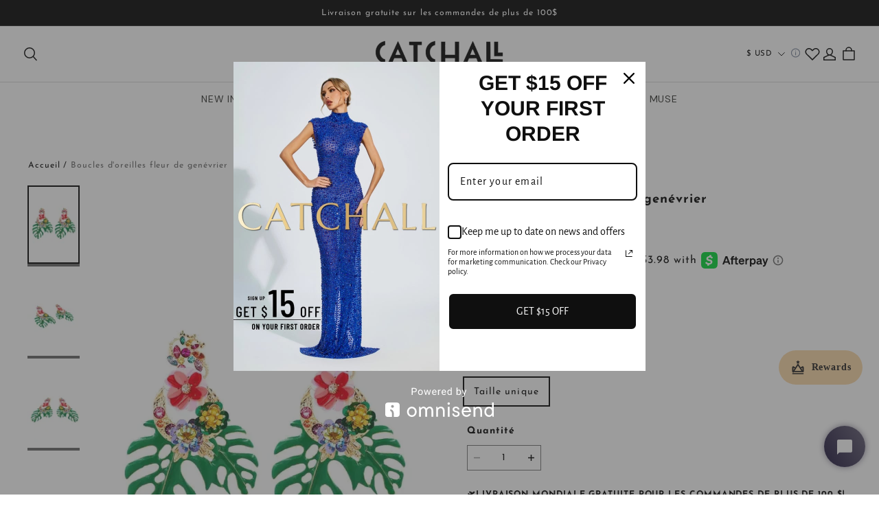

--- FILE ---
content_type: text/html; charset=utf-8
request_url: https://catchallstore.com/fr/cart?view=ajax
body_size: 5258
content:

<div class="trade_mini_cart">
  <div class="trade_cart_empty_wrapper appear-delay-1 stage-drawer__animation--appear">
  <div class="mini-cart-title">
    <p class="empty-cart-title" >Votre panier est actuellement vide.</p>
    


  

    

  <button class="btn btn-primary btn-sm trade-cart-non-empty-continue-btn body3" onclick="window.location.href='/fr/collections/12261096284441857288040975'">Faire des achats</button>

    
    <div class="slot-cart slot-cart-list-end" data-slot-mini-cart-list-end></div>
    <div class="trade-cart-product-recommend-margin">
      
      
      <div data-ssr-product-recommend-bottom></div>
      <div style="display: none;">
        




<div class="product-list-item-parent-controller row row-cols-2 row-cols-md-4">
</div>


      </div>
    </div>
  </div>
</div>
<div class="trade_cart_not_empty_wrapper hide">
  
  <div class="slot-cart slot-mini-cart-list-header" data-slot-mini-cart-list-header></div>
  
  
  
<div class="trade-cart-sku-list appear-delay-2 stage-drawer__animation--appear sidebar is-pc"
  id="sidebar-trade-cart-sku-list">
  
</div>

  
  <div class="slot-cart slot-cart-list-end" data-slot-mini-cart-list-end></div>

  <div class="trade-cart-product-recommend-margin">
    <div data-ssr-product-recommend-bottom></div>
  </div>

  
  





  <div class="trade_coupon__wrapper sidebar hide">
    <div class="trade_coupon_input_box">

      <div class="trade_input trade_coupon">
        <div class="trade_input-area">
          <input type="text" placeholder="Code coupon" class="trade_input__inpEle"
            value="" data-testid="">
          <span class="placeholder">Code coupon</span>
        </div>

        
      </div>
          <div class="trade_coupon__btns">
        
        <button id="trade_coupon_btn"
          class="btn btn-primary trade_coupon__btns-apply is-disabled">
          Appliquer
        </button>
        <button id="trade_coupon_loading_btn" class="btn btn-primary trade_coupon__btns-loading is-disabled hide">
          Appliquer
          <svg width="14" height="14" viewBox="0 0 14 14" fill="none" xmlns="http://www.w3.org/2000/svg">
  <path d="M1.3999 7.00002C1.3999 10.0928 3.90711 12.6 6.9999 12.6C10.0927 12.6 12.5999 10.0928 12.5999 7.00002C12.5999 3.90723 10.0927 1.40002 6.9999 1.40002"
    stroke="white" stroke-width="2.1" />
</svg>
        </button>
      </div>
    </div>
    <div class="error-tips hide"></div>
    
    <div class="trade_coupon__appliedCodeBox hide">
    </div>
    <div class="trade_coupon__invalidCodeWrapper hide">
      <div class="trade_coupon__invalidCodeTitle">
        <span class="trade_coupon__invalidCodeTip">Tous les codes de réduction ont expiré</span>
        <span class="trade_coupon__code__btn-del float"><svg width="16" height="16" viewBox="-2 -2 16 16" fill="none" xmlns="http://www.w3.org/2000/svg">
  <path fill-rule="evenodd" clip-rule="evenodd" d="M2.03033 0.969669C1.73744 0.676777 1.26256 0.676777 0.96967 0.96967C0.676777 1.26256 0.676777 1.73744 0.96967 2.03033L4.93941 6.00007L0.969792 9.96968C0.676899 10.2626 0.676899 10.7375 0.969792 11.0303C1.26269 11.3232 1.73756 11.3232 2.03045 11.0303L6.00007 7.06073L9.96956 11.0302C10.2624 11.3231 10.7373 11.3231 11.0302 11.0302C11.3231 10.7373 11.3231 10.2624 11.0302 9.96955L7.06073 6.00007L11.0303 2.03046C11.3232 1.73757 11.3232 1.26269 11.0303 0.969798C10.7374 0.676905 10.2626 0.676905 9.96968 0.969798L6.00007 4.93941L2.03033 0.969669Z" fill="currentColor"/>
</svg>
  
</span>
      </div>
      <div class="trade_coupon__invalidCodeBox">
      </div>
    </div>
  </div>



  <div class="miniCart__stick_container_fixed miniCart__stick_container_fixed_observer">
    <div class="cart-fold">
      <svg width="10" height="10" viewBox="0 0 10 10" fill="none" xmlns="http://www.w3.org/2000/svg">
<path d="M2.24142 3.5L7.75858 3.5C7.84767 3.5 7.89229 3.60771 7.82929 3.67071L5.07071 6.42929C5.03166 6.46834 4.96834 6.46834 4.92929 6.42929L2.17071 3.67071C2.10771 3.60771 2.15233 3.5 2.24142 3.5Z" fill="#242833" stroke="#242833"/>
</svg>

    </div>
    






















  <div id="trade-summations" class="trade_summations body3 trade_summations_fold">
        


<div class="trade_summations_fee hide " data-key="totalAmount" 
  
  data-value="0"
  data-show-with-zero-value="true" 
  
  >
      <div class="col textLeft ">
    Sous-total
    <span class="trade_summations_fee__tips" data-tips="" data-has-tips="false" >
    </span>
  </div>
  <div class="trade_summations__amount col textRight  black">
    <span class="trade_summations__amount_reduce  hide ">-</span>
        <span class="trade_summations__amount-box isolate notranslate" data-amount=0>$0.00 USD</span>
  </div>
</div>


        


<div class="trade_summations_fee hide    " data-key="orderDiscountList" 
  
  
   
  
  >
      <div class="col textLeft ">
    
    <span class="trade_summations_fee__tips" data-tips="" data-has-tips="false" >
    </span>
  </div>
  <div class="trade_summations__amount col textRight  black">
    <span class="trade_summations__amount_reduce  hide ">-</span>
      <span class="trade_summations__amount-box">
        
        </span>
  </div>
</div>


        


<div class="trade_summations_fee    hide   " data-key="promotionAmount" 
  
  data-value="0"
   
  
  >
      <div class="col textLeft ">
    Remise estimée
    <span class="trade_summations_fee__tips" data-tips="" data-has-tips="false" >
    </span>
  </div>
  <div class="trade_summations__amount col textRight   sale-color ">
    <span class="trade_summations__amount_reduce  ">-</span>
        <span class="trade_summations__amount-box isolate notranslate" data-amount=0>$0.00 USD</span>
  </div>
</div>


        


<div class="trade_summations_fee    hide   " data-key="codePromotionAmount" 
  data-show-detail="false"
  data-value="0"
   
  
  >
      <div class="col textLeft ">
    Code promotionnel
    <span class="trade_summations_fee__tips" data-tips="trade.coupon-mutra-discount" data-has-tips="true" data-show-tips="false">
    </span>
  </div>
  <div class="trade_summations__amount col textRight   sale-color ">
    <span class="trade_summations__amount_reduce  ">-</span>
        <span class="trade_summations__amount-box isolate notranslate" data-amount=0>$0.00 USD</span>
  </div>
</div>


        


<div class="trade_summations_fee    hide   " data-key="freeShipping" 
  
  data-value="0"
   
  
  >
      <div class="col textLeft ">
    Expédition
    <span class="trade_summations_fee__tips" data-tips="" data-has-tips="false" >
    </span>
  </div>
  <div class="trade_summations__amount col textRight  black">
    <span class="trade_summations__amount_reduce  hide ">-</span>
        <span class="trade_summations__amount-box isolate notranslate" data-amount=0>$0.00 USD</span>
  </div>
</div>


        


<div class="trade_summations_fee hide " data-key="deductMemberPointAmount" 
  
  data-value="1"
  data-show-with-zero-value="true" 
  
  >
    <div class="col textLeft pointAmountLabel">
          <div class="cart-member-point-checkbox trade_checkout_checkbox_wrapper">
    <span id="trade_checkout_checkbox" class="trade_checkout_checkbox ">
          <input type="checkbox" id="trade_checkout_point_checkbox"  
              class="trade_checkout_checkbox-input">
        <span class="trade_checkout_checkbox-inner"></span>
    </span>
        <span class="trade_checkout_checkbox-text">
            Déduction du point
        </span>
    </div>

    </div>
  <div class="trade_summations__amount col textRight   pointAmount hide ">
    <span class="trade_summations__amount_reduce  ">-</span>
        <span class="trade_summations__amount-box isolate notranslate" data-amount=1>$0.01 USD</span>
  </div>
</div>

  <div class="trade_summations_fee pointAmount_remark hide " data-key="deductMemberPointAmount">
      <div class="pointAmount_remark_notAvailable  hide ">
        
      </div>
      <div class="trade_summations_fee__desc ">Vous pouvez utiliser 0 points pour déduire 
        <span class="deductMemberPointAmount">
          $0.00 USD
        </span>
      </div>
      <div class="trade_summations_remark  hide ">
        Dépenser 0 points
      </div>
  </div>

    <div class="trade-shopping-money-desc body4 trade_money_desc_fold ">Les taxes et les frais de transport seront calculés à l&#x27;étape suivante</div>
  </div>
  <div class="trade_summations body3 trade_summations_settleSumAmount">
    <div class="trade_summations_fee">
      <div class="textLeft settleSumAmount">
        Total
      </div>
      <div class="trade_summations__amount textRight settleSumAmount">
        <span class="sale-color hide">
          Économisé
          <span class="notranslate settleSumAmount__cartTotalDiscount">$0.00 USD</span>
        </span>
        <span class="trade_summations__amount-box notranslate settleSumAmount__realAmount" data-hide-total="true" data-amount=0>
          $0.00 USD
        </span>
        <span class="cart-fold-up hide">
          <svg width="8" height="8" viewBox="0 0 8 8" fill="none" xmlns="http://www.w3.org/2000/svg">
<path d="M0.666585 5.66699L3.99992 2.33366L7.33325 5.66699" stroke="black" stroke-linecap="round"/>
</svg>

        </span>
      </div>
    </div>
    <div class="trade-shopping-money-desc body4 trade_money_desc_fold ">Les taxes et les frais de transport seront calculés à l&#x27;étape suivante</div>
  </div>

    
    <div class="slot-cart slot-cart-calculation-end" data-slot-mini-cart-calculation-end></div>
    


    

  <div id="additional_button_mini-cart-spb" class="pay-button-cart">
    
    <button type="button" class=" pay-button-checkout btn btn-sm btn-primary">
      Payer
    </button>
  </div>

    <div class="sidebar__trade-cart-checkout-error"></div>
    
    <div class="slot-cart slot-cart-checkout-end slot-cart-checkout-end_top" data-slot-mini-cart-checkout-end></div>
  </div>


  <div class="miniCart__stick_container">
    
    





















<div id="trade-summations" class="trade_summations body3">
    
      


<div class="trade_summations_fee hide " data-key="totalAmount" 
  
  data-value="0"
  data-show-with-zero-value="true" 
  
  >
      <div class="col textLeft ">
    Sous-total
    <span class="trade_summations_fee__tips" data-tips="" data-has-tips="false" >
    </span>
  </div>
  <div class="trade_summations__amount col textRight  black">
    <span class="trade_summations__amount_reduce  hide ">-</span>
        <span class="trade_summations__amount-box isolate notranslate" data-amount=0>$0.00 USD</span>
  </div>
</div>


      


<div class="trade_summations_fee hide    " data-key="orderDiscountList" 
  
  
   
  
  >
      <div class="col textLeft ">
    
    <span class="trade_summations_fee__tips" data-tips="" data-has-tips="false" >
    </span>
  </div>
  <div class="trade_summations__amount col textRight  black">
    <span class="trade_summations__amount_reduce  hide ">-</span>
      <span class="trade_summations__amount-box">
        
        </span>
  </div>
</div>


      


<div class="trade_summations_fee    hide   " data-key="promotionAmount" 
  
  data-value="0"
   
  
  >
      <div class="col textLeft ">
    Remise estimée
    <span class="trade_summations_fee__tips" data-tips="" data-has-tips="false" >
    </span>
  </div>
  <div class="trade_summations__amount col textRight   sale-color ">
    <span class="trade_summations__amount_reduce  ">-</span>
        <span class="trade_summations__amount-box isolate notranslate" data-amount=0>$0.00 USD</span>
  </div>
</div>


      


<div class="trade_summations_fee    hide   " data-key="codePromotionAmount" 
  data-show-detail="false"
  data-value="0"
   
  
  >
      <div class="col textLeft ">
    Code promotionnel
    <span class="trade_summations_fee__tips" data-tips="trade.coupon-mutra-discount" data-has-tips="true" data-show-tips="false">
    </span>
  </div>
  <div class="trade_summations__amount col textRight   sale-color ">
    <span class="trade_summations__amount_reduce  ">-</span>
        <span class="trade_summations__amount-box isolate notranslate" data-amount=0>$0.00 USD</span>
  </div>
</div>


      


<div class="trade_summations_fee    hide   " data-key="freeShipping" 
  
  data-value="0"
   
  
  >
      <div class="col textLeft ">
    Expédition
    <span class="trade_summations_fee__tips" data-tips="" data-has-tips="false" >
    </span>
  </div>
  <div class="trade_summations__amount col textRight  black">
    <span class="trade_summations__amount_reduce  hide ">-</span>
        <span class="trade_summations__amount-box isolate notranslate" data-amount=0>$0.00 USD</span>
  </div>
</div>


      


<div class="trade_summations_fee hide " data-key="deductMemberPointAmount" 
  
  data-value="1"
  data-show-with-zero-value="true" 
  
  >
    <div class="col textLeft pointAmountLabel">
          <div class="cart-member-point-checkbox trade_checkout_checkbox_wrapper">
    <span id="trade_checkout_checkbox" class="trade_checkout_checkbox ">
          <input type="checkbox" id="trade_checkout_point_checkbox"  
              class="trade_checkout_checkbox-input">
        <span class="trade_checkout_checkbox-inner"></span>
    </span>
        <span class="trade_checkout_checkbox-text">
            Déduction du point
        </span>
    </div>

    </div>
  <div class="trade_summations__amount col textRight   pointAmount hide ">
    <span class="trade_summations__amount_reduce  ">-</span>
        <span class="trade_summations__amount-box isolate notranslate" data-amount=1>$0.01 USD</span>
  </div>
</div>

  <div class="trade_summations_fee pointAmount_remark hide " data-key="deductMemberPointAmount">
      <div class="pointAmount_remark_notAvailable  hide ">
        
      </div>
      <div class="trade_summations_fee__desc ">Vous pouvez utiliser 0 points pour déduire 
        <span class="deductMemberPointAmount">
          $0.00 USD
        </span>
      </div>
      <div class="trade_summations_remark  hide ">
        Dépenser 0 points
      </div>
  </div>

      


<div class="trade_summations_fee  " data-key="realAmount" 
  
  data-value="0"
  data-show-with-zero-value="true" 
  
  >
      <div class="col textLeft settleSumAmount">
    Total
    <span class="trade_summations_fee__tips" data-tips="" data-has-tips="false" >
    </span>
  </div>
  <div class="trade_summations__amount col textRight   settleSumAmount ">
    <span class="trade_summations__amount_reduce  hide ">-</span>
        <span class="trade_summations__amount-box isolate notranslate" data-amount=0>$0.00 USD</span>
  </div>
</div>


</div>
    
<div class="cart-amount-error-alert body3 hide">
  Vous avez dépassé le montant maximum pour le paiement
</div>
    
    <div class="slot-cart slot-cart-calculation-end" data-slot-mini-cart-calculation-end></div>
    <div class="trade-shopping-money-desc body4 trade_money_desc_top ">Les taxes et les frais de transport seront calculés à l&#x27;étape suivante</div>
    


    

  <div id="additional_button_mini-cart-spb-fixed" class="pay-button-cart">
    
    <button type="button" class="pay-button-common-item pay-button-checkout btn btn-sm btn-primary">
      Payer
    </button>
  </div>

    <div class="trade-shopping-money-desc body4 trade_money_desc_bottom ">Les taxes et les frais de transport seront calculés à l&#x27;étape suivante</div>
    <div class="sidebar__trade-cart-checkout-error"></div>
    
    <div class="slot-cart slot-cart-checkout-end slot-cart-checkout-end_top" data-slot-mini-cart-checkout-end></div>
  </div>
</div>

</div>
<!-- cart/script/mini-cart.js -->
    <!-- assets/vendors/@yy_sl-theme-shared.min.css.hbs -->
<style>@charset "UTF-8";
.mp-toast {
  position: absolute;
  top: 50%;
  left: 50%;
  box-sizing: content-box;
  z-index: 1010;
  max-width: 320px;
  margin: 0;
  padding: 0;
  transform: translate3d(-50%, -50%, 0);
}
.mp-toast.comment-toast {
  width: -webkit-fit-content;
  width: -moz-fit-content;
  width: fit-content;
}
.mp-toast.comment-toast__inner {
  border-radius: 0px;
}
.mp-toast__inner {
  display: inline-block;
  padding: 16px 32px;
  background: #000;
  color: #fff;
  opacity: 0.85;
  font-size: 14px;
  border-radius: 4px;
  font-variant: tabular-nums;
  line-height: 1.5;
  list-style: none;
  font-feature-settings: "tnum";
  pointer-events: none;
  text-align: center;
  box-shadow: 0px 4px 20px rgba(0, 0, 0, 0.15);
  pointer-events: all;
}
.mp-toast__hidden {
  display: none !important;
}
.mp-toast--loading {
  display: flex;
  flex-direction: column;
  align-items: center;
  justify-content: center;
  width: 88px;
  max-width: 70%;
  min-height: 88px;
  padding: 16px;
  color: #fff;
  font-size: 14px;
  white-space: pre-wrap;
  text-align: center;
  word-break: break-all;
  background-color: rgba(0, 0, 0, 0.7);
  border-radius: 8px;
  color: #c8c9cc;
  font-size: 0;
  vertical-align: middle;
}
.mp-toast--loading-style2 {
  background-color: transparent;
}
.mp-toast--loading-style2 .mp-toast__content {
  display: none;
}
.mp-toast__loading {
  padding: 4px;
  color: #fff;
}
.mp-toast__text {
  min-width: 96px;
  min-height: 0;
  margin-top: 8px;
  color: #fff;
  font-size: 14px;
}
.mp-toast__fullscreen {
  position: fixed !important;
}

.mp-loading {
  position: relative;
  color: #c8c9cc;
  font-size: 0;
  vertical-align: middle;
}
.mp-loading__circular {
  display: block;
  width: 100%;
  height: 100%;
}
.mp-loading__circular circle {
  animation: mp-circular 1.5s ease-in-out infinite;
  stroke: currentColor;
  stroke-width: 3;
  stroke-linecap: round;
}
.mp-loading__text {
  display: inline-block;
  margin-left: 8px;
  color: #969799;
  font-size: 14px;
  vertical-align: middle;
  font-size: 14px;
}
.mp-loading__spinner {
  position: relative;
  display: inline-block;
  max-width: 100%;
  width: 100%;
  height: 30px;
  max-height: 100%;
  vertical-align: middle;
  animation: mp-rotate 0.8s linear infinite;
}
.mp-loading__spinner--circular {
  animation-duration: 2s;
}
.mp-loading__success-box {
  position: relative;
  display: inline-block;
  max-width: 100%;
  width: 100%;
  height: 30px;
  max-height: 100%;
  vertical-align: middle;
}
.mp-loading__success-box .hookmark {
  stroke-dasharray: 100 100;
  stroke-dashoffset: 100;
  animation: 1s linear hookmarkTransform forwards 0.6s;
}
.mp-loading__success-box .circle {
  stroke-dasharray: 120;
  stroke-dashoffset: 120;
  animation: 1s linear circleTransform forwards;
}
.mp-loading__success-box svg {
  width: 100%;
  height: 100%;
}

/* 打勾圆圈的动态样式 */
@keyframes circleTransform {
  from {
    stroke-dasharray: 120;
    stroke-dashoffset: 120;
  }
  to {
    stroke-dasharray: 120;
    stroke-dashoffset: 0;
  }
}
/* 打钩的动态样式 */
@keyframes hookmarkTransform {
  from {
    stroke-dasharray: 100 100;
    stroke-dashoffset: 100;
  }
  to {
    stroke-dasharray: 100 100;
    stroke-dashoffset: 0;
  }
}
@keyframes mp-circular {
  0% {
    stroke-dasharray: 1, 200;
    stroke-dashoffset: 0;
  }
  50% {
    stroke-dasharray: 90, 150;
    stroke-dashoffset: -40;
  }
  100% {
    stroke-dasharray: 90, 150;
    stroke-dashoffset: -120;
  }
}
@keyframes mp-rotate {
  from {
    transform: rotate(0deg);
  }
  to {
    /*rtl:ignore*/
    transform: rotate(360deg);
  }
}
@media (max-width: 320px) {
  .mp-toast.comment-toast {
    max-width: 80%;
    padding: 16px 22px;
  }
}</style>
    <!-- assets/vendors/@sl_cart.min.css.hbs -->
<style>.mp-tooltip {
  box-sizing: border-box;
  margin: 0;
  padding: 0;
  color: rgba(0, 0, 0, 0.8509803922);
  font-size: 14px;
  font-variant: tabular-nums;
  line-height: 1.5715;
  list-style: none;
  font-feature-settings: "tnum";
  position: fixed;
  z-index: 1070;
  display: block;
  width: -webkit-max-content;
  width: max-content;
  max-width: 320px;
  visibility: visible;
  /*rtl:ignore*/
  transform: translate(-50%, -100%);
}
.mp-tooltip--hidden {
  display: none;
}
.mp-tooltip__inner {
  padding: 6px 12px;
  color: #fff;
  text-align: left;
  text-decoration: none;
  background-color: #000000;
  border-radius: 4px;
  box-shadow: 0 0 4px rgba(0, 0, 0, 0.17);
  max-width: 180px;
  text-align: center;
  word-break: break-word;
}
.mp-tooltip__arrow {
  position: absolute;
  display: block;
  width: 13.07106781px;
  height: 13.07106781px;
  overflow: hidden;
  background: 0 0;
  pointer-events: none;
}
.mp-tooltip__arrow-content {
  position: absolute;
  top: 0;
  right: 0;
  bottom: 0;
  left: 0;
  display: block;
  width: 5px;
  height: 5px;
  margin: auto;
  background-color: rgba(0, 0, 0, 0.7490196078);
  content: "";
  pointer-events: auto;
}

.mp-tooltip--placement-top,
.mp-tooltip--placement-topLeft,
.mp-tooltip--placement-topRight {
  padding-bottom: 8px;
}

.mp-tooltip--placement-right,
.mp-tooltip--placement-rightTop,
.mp-tooltip--placement-rightBottom {
  padding-left: 8px;
}

.mp-tooltip--placement-bottom,
.mp-tooltip--placement-bottomLeft,
.mp-tooltip--placement-bottomRight {
  padding-top: 8px;
}

.mp-tooltip--placement-left,
.mp-tooltip--placement-leftTop,
.mp-tooltip--placement-leftBottom {
  padding-right: 8px;
}

.mp-tooltip--placement-top .mp-tooltip__arrow,
.mp-tooltip--placement-topLeft .mp-tooltip__arrow,
.mp-tooltip--placement-topRight .mp-tooltip__arrow {
  bottom: -5.07106781px;
}

.mp-tooltip--placement-top .mp-tooltip__arrow-content,
.mp-tooltip--placement-topLeft .mp-tooltip__arrow-content,
.mp-tooltip--placement-topRight .mp-tooltip__arrow-content {
  box-shadow: 3px 3px 7px rgba(0, 0, 0, 0.0705882353);
  transform: translateY(-6.53553391px) rotate(45deg);
}

.mp-tooltip--placement-top .mp-tooltip__arrow {
  left: 50%;
  transform: translateX(-50%);
}

.mp-tooltip--placement-topLeft .mp-tooltip__arrow {
  left: 13px;
}

.mp-tooltip--placement-topRight .mp-tooltip__arrow {
  right: 13px;
}

.mp-tooltip--placement-right .mp-tooltip__arrow,
.mp-tooltip--placement-rightTop .mp-tooltip__arrow,
.mp-tooltip--placement-rightBottom .mp-tooltip__arrow {
  left: -5.07106781px;
}

.mp-tooltip--placement-right .mp-tooltip__arrow-content,
.mp-tooltip--placement-rightTop .mp-tooltip__arrow-content,
.mp-tooltip--placement-rightBottom .mp-tooltip__arrow-content {
  box-shadow: -3px 3px 7px rgba(0, 0, 0, 0.0705882353);
  transform: translateX(6.53553391px) rotate(45deg);
}

.mp-tooltip--placement-right .mp-tooltip__arrow {
  top: 50%;
  transform: translateY(-50%);
}

.mp-tooltip--placement-rightTop .mp-tooltip__arrow {
  top: 5px;
}

.mp-tooltip--placement-rightBottom .mp-tooltip__arrow {
  bottom: 5px;
}

.mp-tooltip--placement-left .mp-tooltip__arrow,
.mp-tooltip--placement-leftTop .mp-tooltip__arrow,
.mp-tooltip--placement-leftBottom .mp-tooltip__arrow {
  right: -5.07106781px;
}

.mp-tooltip--placement-left .mp-tooltip__arrow-content,
.mp-tooltip--placement-leftTop .mp-tooltip__arrow-content,
.mp-tooltip--placement-leftBottom .mp-tooltip__arrow-content {
  box-shadow: 3px -3px 7px rgba(0, 0, 0, 0.0705882353);
  transform: translateX(-6.53553391px) rotate(45deg);
}

.mp-tooltip--placement-left .mp-tooltip__arrow {
  top: 50%;
  transform: translateY(-50%);
}

.mp-tooltip--placement-leftTop .mp-tooltip__arrow {
  top: 5px;
}

.mp-tooltip--placement-leftBottom .mp-tooltip__arrow {
  bottom: 5px;
}

.mp-tooltip--placement-bottom .mp-tooltip__arrow,
.mp-tooltip--placement-bottomLeft .mp-tooltip__arrow,
.mp-tooltip--placement-bottomRight .mp-tooltip__arrow {
  top: -5.07106781px;
}

.mp-tooltip--placement-bottom .mp-tooltip__arrow-content,
.mp-tooltip--placement-bottomLeft .mp-tooltip__arrow-content,
.mp-tooltip--placement-bottomRight .mp-tooltip__arrow-content {
  box-shadow: -3px -3px 7px rgba(0, 0, 0, 0.0705882353);
  transform: translateY(6.53553391px) rotate(45deg);
}

.mp-tooltip--placement-bottom .mp-tooltip__arrow {
  left: 50%;
  transform: translateX(-50%);
}

.mp-tooltip--placement-bottomLeft .mp-tooltip__arrow {
  left: 13px;
}

.mp-tooltip--placement-bottomRight .mp-tooltip__arrow {
  right: 13px;
}

.mp-tooltip-rtl {
  direction: rtl;
}

.mp-tooltip-rtl .mp-tooltip-inner {
  text-align: right;
}</style>
  <script src="https://layout-assets-combo-virginia.myshopline.com/combo?md5=0fd2512a2175df47c726b2cf883f5ae0" defer="defer" type="text/javascript"></script>

  <script src="https://layout-assets-combo-virginia.myshopline.com/combo?md5=6476619cd80e0a59deb5ccd7d5c6d539" defer="defer" type="text/javascript"></script>




--- FILE ---
content_type: application/javascript
request_url: https://cdnus.jishiyuchat.com/www/im/v1.0.146/dist/static/js/vendor.1183630496cf3021e6ad.js
body_size: 10926
content:
webpackJsonp([3],{"+E39":function(t,n,e){t.exports=!e("S82l")(function(){return 7!=Object.defineProperty({},"a",{get:function(){return 7}}).a})},"+ZMJ":function(t,n,e){var r=e("lOnJ");t.exports=function(t,n,e){if(r(t),void 0===n)return t;switch(e){case 1:return function(e){return t.call(n,e)};case 2:return function(e,r){return t.call(n,e,r)};case 3:return function(e,r,o){return t.call(n,e,r,o)}}return function(){return t.apply(n,arguments)}}},"+tPU":function(t,n,e){e("xGkn");for(var r=e("7KvD"),o=e("hJx8"),i=e("/bQp"),u=e("dSzd")("toStringTag"),c="CSSRuleList,CSSStyleDeclaration,CSSValueList,ClientRectList,DOMRectList,DOMStringList,DOMTokenList,DataTransferItemList,FileList,HTMLAllCollection,HTMLCollection,HTMLFormElement,HTMLSelectElement,MediaList,MimeTypeArray,NamedNodeMap,NodeList,PaintRequestList,Plugin,PluginArray,SVGLengthList,SVGNumberList,SVGPathSegList,SVGPointList,SVGStringList,SVGTransformList,SourceBufferList,StyleSheetList,TextTrackCueList,TextTrackList,TouchList".split(","),a=0;a<c.length;a++){var f=c[a],s=r[f],l=s&&s.prototype;l&&!l[u]&&o(l,u,f),i[f]=i.Array}},"//Fk":function(t,n,e){t.exports={default:e("U5ju"),__esModule:!0}},"/bQp":function(t,n){t.exports={}},"1kS7":function(t,n){n.f=Object.getOwnPropertySymbols},"2KxR":function(t,n){t.exports=function(t,n,e,r){if(!(t instanceof n)||void 0!==r&&r in t)throw TypeError(e+": incorrect invocation!");return t}},"3Eo+":function(t,n){var e=0,r=Math.random();t.exports=function(t){return"Symbol(".concat(void 0===t?"":t,")_",(++e+r).toString(36))}},"3fs2":function(t,n,e){var r=e("RY/4"),o=e("dSzd")("iterator"),i=e("/bQp");t.exports=e("FeBl").getIteratorMethod=function(t){if(void 0!=t)return t[o]||t["@@iterator"]||i[r(t)]}},"4mcu":function(t,n){t.exports=function(){}},"52gC":function(t,n){t.exports=function(t){if(void 0==t)throw TypeError("Can't call method on  "+t);return t}},"5zde":function(t,n,e){e("zQR9"),e("qyJz"),t.exports=e("FeBl").Array.from},"77Pl":function(t,n,e){var r=e("EqjI");t.exports=function(t){if(!r(t))throw TypeError(t+" is not an object!");return t}},"7KvD":function(t,n){var e=t.exports="undefined"!=typeof window&&window.Math==Math?window:"undefined"!=typeof self&&self.Math==Math?self:Function("return this")();"number"==typeof __g&&(__g=e)},"82Mu":function(t,n,e){var r=e("7KvD"),o=e("L42u").set,i=r.MutationObserver||r.WebKitMutationObserver,u=r.process,c=r.Promise,a="process"==e("R9M2")(u);t.exports=function(){var t,n,e,f=function(){var r,o;for(a&&(r=u.domain)&&r.exit();t;){o=t.fn,t=t.next;try{o()}catch(r){throw t?e():n=void 0,r}}n=void 0,r&&r.enter()};if(a)e=function(){u.nextTick(f)};else if(!i||r.navigator&&r.navigator.standalone)if(c&&c.resolve){var s=c.resolve(void 0);e=function(){s.then(f)}}else e=function(){o.call(r,f)};else{var l=!0,p=document.createTextNode("");new i(f).observe(p,{characterData:!0}),e=function(){p.data=l=!l}}return function(r){var o={fn:r,next:void 0};n&&(n.next=o),t||(t=o,e()),n=o}}},"880/":function(t,n,e){t.exports=e("hJx8")},"94VQ":function(t,n,e){"use strict";var r=e("Yobk"),o=e("X8DO"),i=e("e6n0"),u={};e("hJx8")(u,e("dSzd")("iterator"),function(){return this}),t.exports=function(t,n,e){t.prototype=r(u,{next:o(1,e)}),i(t,n+" Iterator")}},"9bBU":function(t,n,e){e("mClu");var r=e("FeBl").Object;t.exports=function(t,n,e){return r.defineProperty(t,n,e)}},BO1k:function(t,n,e){t.exports={default:e("fxRn"),__esModule:!0}},C4MV:function(t,n,e){t.exports={default:e("9bBU"),__esModule:!0}},CXw9:function(t,n,e){"use strict";var r,o,i,u,c=e("O4g8"),a=e("7KvD"),f=e("+ZMJ"),s=e("RY/4"),l=e("kM2E"),p=e("EqjI"),v=e("lOnJ"),h=e("2KxR"),d=e("NWt+"),y=e("t8x9"),x=e("L42u").set,m=e("82Mu")(),g=e("qARP"),_=e("dNDb"),b=e("iUbK"),w=e("fJUb"),O=a.TypeError,j=a.process,M=j&&j.versions,S=M&&M.v8||"",E=a.Promise,P="process"==s(j),L=function(){},k=o=g.f,R=!!function(){try{var t=E.resolve(1),n=(t.constructor={})[e("dSzd")("species")]=function(t){t(L,L)};return(P||"function"==typeof PromiseRejectionEvent)&&t.then(L)instanceof n&&0!==S.indexOf("6.6")&&-1===b.indexOf("Chrome/66")}catch(t){}}(),T=function(t){var n;return!(!p(t)||"function"!=typeof(n=t.then))&&n},F=function(t,n){if(!t._n){t._n=!0;var e=t._c;m(function(){for(var r=t._v,o=1==t._s,i=0,u=function(n){var e,i,u,c=o?n.ok:n.fail,a=n.resolve,f=n.reject,s=n.domain;try{c?(o||(2==t._h&&B(t),t._h=1),!0===c?e=r:(s&&s.enter(),e=c(r),s&&(s.exit(),u=!0)),e===n.promise?f(O("Promise-chain cycle")):(i=T(e))?i.call(e,a,f):a(e)):f(r)}catch(t){s&&!u&&s.exit(),f(t)}};e.length>i;)u(e[i++]);t._c=[],t._n=!1,n&&!t._h&&C(t)})}},C=function(t){x.call(a,function(){var n,e,r,o=t._v,i=D(t);if(i&&(n=_(function(){P?j.emit("unhandledRejection",o,t):(e=a.onunhandledrejection)?e({promise:t,reason:o}):(r=a.console)&&r.error&&r.error("Unhandled promise rejection",o)}),t._h=P||D(t)?2:1),t._a=void 0,i&&n.e)throw n.v})},D=function(t){return 1!==t._h&&0===(t._a||t._c).length},B=function(t){x.call(a,function(){var n;P?j.emit("rejectionHandled",t):(n=a.onrejectionhandled)&&n({promise:t,reason:t._v})})},A=function(t){var n=this;n._d||(n._d=!0,(n=n._w||n)._v=t,n._s=2,n._a||(n._a=n._c.slice()),F(n,!0))},N=function(t){var n,e=this;if(!e._d){e._d=!0,e=e._w||e;try{if(e===t)throw O("Promise can't be resolved itself");(n=T(t))?m(function(){var r={_w:e,_d:!1};try{n.call(t,f(N,r,1),f(A,r,1))}catch(t){A.call(r,t)}}):(e._v=t,e._s=1,F(e,!1))}catch(t){A.call({_w:e,_d:!1},t)}}};R||(E=function(t){h(this,E,"Promise","_h"),v(t),r.call(this);try{t(f(N,this,1),f(A,this,1))}catch(t){A.call(this,t)}},(r=function(t){this._c=[],this._a=void 0,this._s=0,this._d=!1,this._v=void 0,this._h=0,this._n=!1}).prototype=e("xH/j")(E.prototype,{then:function(t,n){var e=k(y(this,E));return e.ok="function"!=typeof t||t,e.fail="function"==typeof n&&n,e.domain=P?j.domain:void 0,this._c.push(e),this._a&&this._a.push(e),this._s&&F(this,!1),e.promise},catch:function(t){return this.then(void 0,t)}}),i=function(){var t=new r;this.promise=t,this.resolve=f(N,t,1),this.reject=f(A,t,1)},g.f=k=function(t){return t===E||t===u?new i(t):o(t)}),l(l.G+l.W+l.F*!R,{Promise:E}),e("e6n0")(E,"Promise"),e("bRrM")("Promise"),u=e("FeBl").Promise,l(l.S+l.F*!R,"Promise",{reject:function(t){var n=k(this);return(0,n.reject)(t),n.promise}}),l(l.S+l.F*(c||!R),"Promise",{resolve:function(t){return w(c&&this===u?E:this,t)}}),l(l.S+l.F*!(R&&e("dY0y")(function(t){E.all(t).catch(L)})),"Promise",{all:function(t){var n=this,e=k(n),r=e.resolve,o=e.reject,i=_(function(){var e=[],i=0,u=1;d(t,!1,function(t){var c=i++,a=!1;e.push(void 0),u++,n.resolve(t).then(function(t){a||(a=!0,e[c]=t,--u||r(e))},o)}),--u||r(e)});return i.e&&o(i.v),e.promise},race:function(t){var n=this,e=k(n),r=e.reject,o=_(function(){d(t,!1,function(t){n.resolve(t).then(e.resolve,r)})});return o.e&&r(o.v),e.promise}})},Cdx3:function(t,n,e){var r=e("sB3e"),o=e("lktj");e("uqUo")("keys",function(){return function(t){return o(r(t))}})},D2L2:function(t,n){var e={}.hasOwnProperty;t.exports=function(t,n){return e.call(t,n)}},Dd8w:function(t,n,e){"use strict";n.__esModule=!0;var r,o=e("woOf"),i=(r=o)&&r.__esModule?r:{default:r};n.default=i.default||function(t){for(var n=1;n<arguments.length;n++){var e=arguments[n];for(var r in e)Object.prototype.hasOwnProperty.call(e,r)&&(t[r]=e[r])}return t}},EGZi:function(t,n){t.exports=function(t,n){return{value:n,done:!!t}}},EqBC:function(t,n,e){"use strict";var r=e("kM2E"),o=e("FeBl"),i=e("7KvD"),u=e("t8x9"),c=e("fJUb");r(r.P+r.R,"Promise",{finally:function(t){var n=u(this,o.Promise||i.Promise),e="function"==typeof t;return this.then(e?function(e){return c(n,t()).then(function(){return e})}:t,e?function(e){return c(n,t()).then(function(){throw e})}:t)}})},EqjI:function(t,n){t.exports=function(t){return"object"==typeof t?null!==t:"function"==typeof t}},FeBl:function(t,n){var e=t.exports={version:"2.6.12"};"number"==typeof __e&&(__e=e)},Gu7T:function(t,n,e){"use strict";n.__esModule=!0;var r,o=e("c/Tr"),i=(r=o)&&r.__esModule?r:{default:r};n.default=function(t){if(Array.isArray(t)){for(var n=0,e=Array(t.length);n<t.length;n++)e[n]=t[n];return e}return(0,i.default)(t)}},Ibhu:function(t,n,e){var r=e("D2L2"),o=e("TcQ7"),i=e("vFc/")(!1),u=e("ax3d")("IE_PROTO");t.exports=function(t,n){var e,c=o(t),a=0,f=[];for(e in c)e!=u&&r(c,e)&&f.push(e);for(;n.length>a;)r(c,e=n[a++])&&(~i(f,e)||f.push(e));return f}},L42u:function(t,n,e){var r,o,i,u=e("+ZMJ"),c=e("knuC"),a=e("RPLV"),f=e("ON07"),s=e("7KvD"),l=s.process,p=s.setImmediate,v=s.clearImmediate,h=s.MessageChannel,d=s.Dispatch,y=0,x={},m=function(){var t=+this;if(x.hasOwnProperty(t)){var n=x[t];delete x[t],n()}},g=function(t){m.call(t.data)};p&&v||(p=function(t){for(var n=[],e=1;arguments.length>e;)n.push(arguments[e++]);return x[++y]=function(){c("function"==typeof t?t:Function(t),n)},r(y),y},v=function(t){delete x[t]},"process"==e("R9M2")(l)?r=function(t){l.nextTick(u(m,t,1))}:d&&d.now?r=function(t){d.now(u(m,t,1))}:h?(i=(o=new h).port2,o.port1.onmessage=g,r=u(i.postMessage,i,1)):s.addEventListener&&"function"==typeof postMessage&&!s.importScripts?(r=function(t){s.postMessage(t+"","*")},s.addEventListener("message",g,!1)):r="onreadystatechange"in f("script")?function(t){a.appendChild(f("script")).onreadystatechange=function(){a.removeChild(this),m.call(t)}}:function(t){setTimeout(u(m,t,1),0)}),t.exports={set:p,clear:v}},M6a0:function(t,n){},MU5D:function(t,n,e){var r=e("R9M2");t.exports=Object("z").propertyIsEnumerable(0)?Object:function(t){return"String"==r(t)?t.split(""):Object(t)}},Mhyx:function(t,n,e){var r=e("/bQp"),o=e("dSzd")("iterator"),i=Array.prototype;t.exports=function(t){return void 0!==t&&(r.Array===t||i[o]===t)}},MmMw:function(t,n,e){var r=e("EqjI");t.exports=function(t,n){if(!r(t))return t;var e,o;if(n&&"function"==typeof(e=t.toString)&&!r(o=e.call(t)))return o;if("function"==typeof(e=t.valueOf)&&!r(o=e.call(t)))return o;if(!n&&"function"==typeof(e=t.toString)&&!r(o=e.call(t)))return o;throw TypeError("Can't convert object to primitive value")}},"NWt+":function(t,n,e){var r=e("+ZMJ"),o=e("msXi"),i=e("Mhyx"),u=e("77Pl"),c=e("QRG4"),a=e("3fs2"),f={},s={};(n=t.exports=function(t,n,e,l,p){var v,h,d,y,x=p?function(){return t}:a(t),m=r(e,l,n?2:1),g=0;if("function"!=typeof x)throw TypeError(t+" is not iterable!");if(i(x)){for(v=c(t.length);v>g;g++)if((y=n?m(u(h=t[g])[0],h[1]):m(t[g]))===f||y===s)return y}else for(d=x.call(t);!(h=d.next()).done;)if((y=o(d,m,h.value,n))===f||y===s)return y}).BREAK=f,n.RETURN=s},NpIQ:function(t,n){n.f={}.propertyIsEnumerable},O4g8:function(t,n){t.exports=!0},ON07:function(t,n,e){var r=e("EqjI"),o=e("7KvD").document,i=r(o)&&r(o.createElement);t.exports=function(t){return i?o.createElement(t):{}}},PzxK:function(t,n,e){var r=e("D2L2"),o=e("sB3e"),i=e("ax3d")("IE_PROTO"),u=Object.prototype;t.exports=Object.getPrototypeOf||function(t){return t=o(t),r(t,i)?t[i]:"function"==typeof t.constructor&&t instanceof t.constructor?t.constructor.prototype:t instanceof Object?u:null}},QRG4:function(t,n,e){var r=e("UuGF"),o=Math.min;t.exports=function(t){return t>0?o(r(t),9007199254740991):0}},R4wc:function(t,n,e){var r=e("kM2E");r(r.S+r.F,"Object",{assign:e("To3L")})},R9M2:function(t,n){var e={}.toString;t.exports=function(t){return e.call(t).slice(8,-1)}},RPLV:function(t,n,e){var r=e("7KvD").document;t.exports=r&&r.documentElement},"RY/4":function(t,n,e){var r=e("R9M2"),o=e("dSzd")("toStringTag"),i="Arguments"==r(function(){return arguments}());t.exports=function(t){var n,e,u;return void 0===t?"Undefined":null===t?"Null":"string"==typeof(e=function(t,n){try{return t[n]}catch(t){}}(n=Object(t),o))?e:i?r(n):"Object"==(u=r(n))&&"function"==typeof n.callee?"Arguments":u}},S82l:function(t,n){t.exports=function(t){try{return!!t()}catch(t){return!0}}},SfB7:function(t,n,e){t.exports=!e("+E39")&&!e("S82l")(function(){return 7!=Object.defineProperty(e("ON07")("div"),"a",{get:function(){return 7}}).a})},SldL:function(t,n){!function(n){"use strict";var e,r=Object.prototype,o=r.hasOwnProperty,i="function"==typeof Symbol?Symbol:{},u=i.iterator||"@@iterator",c=i.asyncIterator||"@@asyncIterator",a=i.toStringTag||"@@toStringTag",f="object"==typeof t,s=n.regeneratorRuntime;if(s)f&&(t.exports=s);else{(s=n.regeneratorRuntime=f?t.exports:{}).wrap=_;var l="suspendedStart",p="suspendedYield",v="executing",h="completed",d={},y={};y[u]=function(){return this};var x=Object.getPrototypeOf,m=x&&x(x(R([])));m&&m!==r&&o.call(m,u)&&(y=m);var g=j.prototype=w.prototype=Object.create(y);O.prototype=g.constructor=j,j.constructor=O,j[a]=O.displayName="GeneratorFunction",s.isGeneratorFunction=function(t){var n="function"==typeof t&&t.constructor;return!!n&&(n===O||"GeneratorFunction"===(n.displayName||n.name))},s.mark=function(t){return Object.setPrototypeOf?Object.setPrototypeOf(t,j):(t.__proto__=j,a in t||(t[a]="GeneratorFunction")),t.prototype=Object.create(g),t},s.awrap=function(t){return{__await:t}},M(S.prototype),S.prototype[c]=function(){return this},s.AsyncIterator=S,s.async=function(t,n,e,r){var o=new S(_(t,n,e,r));return s.isGeneratorFunction(n)?o:o.next().then(function(t){return t.done?t.value:o.next()})},M(g),g[a]="Generator",g[u]=function(){return this},g.toString=function(){return"[object Generator]"},s.keys=function(t){var n=[];for(var e in t)n.push(e);return n.reverse(),function e(){for(;n.length;){var r=n.pop();if(r in t)return e.value=r,e.done=!1,e}return e.done=!0,e}},s.values=R,k.prototype={constructor:k,reset:function(t){if(this.prev=0,this.next=0,this.sent=this._sent=e,this.done=!1,this.delegate=null,this.method="next",this.arg=e,this.tryEntries.forEach(L),!t)for(var n in this)"t"===n.charAt(0)&&o.call(this,n)&&!isNaN(+n.slice(1))&&(this[n]=e)},stop:function(){this.done=!0;var t=this.tryEntries[0].completion;if("throw"===t.type)throw t.arg;return this.rval},dispatchException:function(t){if(this.done)throw t;var n=this;function r(r,o){return c.type="throw",c.arg=t,n.next=r,o&&(n.method="next",n.arg=e),!!o}for(var i=this.tryEntries.length-1;i>=0;--i){var u=this.tryEntries[i],c=u.completion;if("root"===u.tryLoc)return r("end");if(u.tryLoc<=this.prev){var a=o.call(u,"catchLoc"),f=o.call(u,"finallyLoc");if(a&&f){if(this.prev<u.catchLoc)return r(u.catchLoc,!0);if(this.prev<u.finallyLoc)return r(u.finallyLoc)}else if(a){if(this.prev<u.catchLoc)return r(u.catchLoc,!0)}else{if(!f)throw new Error("try statement without catch or finally");if(this.prev<u.finallyLoc)return r(u.finallyLoc)}}}},abrupt:function(t,n){for(var e=this.tryEntries.length-1;e>=0;--e){var r=this.tryEntries[e];if(r.tryLoc<=this.prev&&o.call(r,"finallyLoc")&&this.prev<r.finallyLoc){var i=r;break}}i&&("break"===t||"continue"===t)&&i.tryLoc<=n&&n<=i.finallyLoc&&(i=null);var u=i?i.completion:{};return u.type=t,u.arg=n,i?(this.method="next",this.next=i.finallyLoc,d):this.complete(u)},complete:function(t,n){if("throw"===t.type)throw t.arg;return"break"===t.type||"continue"===t.type?this.next=t.arg:"return"===t.type?(this.rval=this.arg=t.arg,this.method="return",this.next="end"):"normal"===t.type&&n&&(this.next=n),d},finish:function(t){for(var n=this.tryEntries.length-1;n>=0;--n){var e=this.tryEntries[n];if(e.finallyLoc===t)return this.complete(e.completion,e.afterLoc),L(e),d}},catch:function(t){for(var n=this.tryEntries.length-1;n>=0;--n){var e=this.tryEntries[n];if(e.tryLoc===t){var r=e.completion;if("throw"===r.type){var o=r.arg;L(e)}return o}}throw new Error("illegal catch attempt")},delegateYield:function(t,n,r){return this.delegate={iterator:R(t),resultName:n,nextLoc:r},"next"===this.method&&(this.arg=e),d}}}function _(t,n,e,r){var o=n&&n.prototype instanceof w?n:w,i=Object.create(o.prototype),u=new k(r||[]);return i._invoke=function(t,n,e){var r=l;return function(o,i){if(r===v)throw new Error("Generator is already running");if(r===h){if("throw"===o)throw i;return T()}for(e.method=o,e.arg=i;;){var u=e.delegate;if(u){var c=E(u,e);if(c){if(c===d)continue;return c}}if("next"===e.method)e.sent=e._sent=e.arg;else if("throw"===e.method){if(r===l)throw r=h,e.arg;e.dispatchException(e.arg)}else"return"===e.method&&e.abrupt("return",e.arg);r=v;var a=b(t,n,e);if("normal"===a.type){if(r=e.done?h:p,a.arg===d)continue;return{value:a.arg,done:e.done}}"throw"===a.type&&(r=h,e.method="throw",e.arg=a.arg)}}}(t,e,u),i}function b(t,n,e){try{return{type:"normal",arg:t.call(n,e)}}catch(t){return{type:"throw",arg:t}}}function w(){}function O(){}function j(){}function M(t){["next","throw","return"].forEach(function(n){t[n]=function(t){return this._invoke(n,t)}})}function S(t){var n;this._invoke=function(e,r){function i(){return new Promise(function(n,i){!function n(e,r,i,u){var c=b(t[e],t,r);if("throw"!==c.type){var a=c.arg,f=a.value;return f&&"object"==typeof f&&o.call(f,"__await")?Promise.resolve(f.__await).then(function(t){n("next",t,i,u)},function(t){n("throw",t,i,u)}):Promise.resolve(f).then(function(t){a.value=t,i(a)},u)}u(c.arg)}(e,r,n,i)})}return n=n?n.then(i,i):i()}}function E(t,n){var r=t.iterator[n.method];if(r===e){if(n.delegate=null,"throw"===n.method){if(t.iterator.return&&(n.method="return",n.arg=e,E(t,n),"throw"===n.method))return d;n.method="throw",n.arg=new TypeError("The iterator does not provide a 'throw' method")}return d}var o=b(r,t.iterator,n.arg);if("throw"===o.type)return n.method="throw",n.arg=o.arg,n.delegate=null,d;var i=o.arg;return i?i.done?(n[t.resultName]=i.value,n.next=t.nextLoc,"return"!==n.method&&(n.method="next",n.arg=e),n.delegate=null,d):i:(n.method="throw",n.arg=new TypeError("iterator result is not an object"),n.delegate=null,d)}function P(t){var n={tryLoc:t[0]};1 in t&&(n.catchLoc=t[1]),2 in t&&(n.finallyLoc=t[2],n.afterLoc=t[3]),this.tryEntries.push(n)}function L(t){var n=t.completion||{};n.type="normal",delete n.arg,t.completion=n}function k(t){this.tryEntries=[{tryLoc:"root"}],t.forEach(P,this),this.reset(!0)}function R(t){if(t){var n=t[u];if(n)return n.call(t);if("function"==typeof t.next)return t;if(!isNaN(t.length)){var r=-1,i=function n(){for(;++r<t.length;)if(o.call(t,r))return n.value=t[r],n.done=!1,n;return n.value=e,n.done=!0,n};return i.next=i}}return{next:T}}function T(){return{value:e,done:!0}}}(function(){return this}()||Function("return this")())},TcQ7:function(t,n,e){var r=e("MU5D"),o=e("52gC");t.exports=function(t){return r(o(t))}},TmV0:function(t,n,e){e("fZOM"),t.exports=e("FeBl").Object.values},To3L:function(t,n,e){"use strict";var r=e("+E39"),o=e("lktj"),i=e("1kS7"),u=e("NpIQ"),c=e("sB3e"),a=e("MU5D"),f=Object.assign;t.exports=!f||e("S82l")(function(){var t={},n={},e=Symbol(),r="abcdefghijklmnopqrst";return t[e]=7,r.split("").forEach(function(t){n[t]=t}),7!=f({},t)[e]||Object.keys(f({},n)).join("")!=r})?function(t,n){for(var e=c(t),f=arguments.length,s=1,l=i.f,p=u.f;f>s;)for(var v,h=a(arguments[s++]),d=l?o(h).concat(l(h)):o(h),y=d.length,x=0;y>x;)v=d[x++],r&&!p.call(h,v)||(e[v]=h[v]);return e}:f},U5ju:function(t,n,e){e("M6a0"),e("zQR9"),e("+tPU"),e("CXw9"),e("EqBC"),e("jKW+"),t.exports=e("FeBl").Promise},UuGF:function(t,n){var e=Math.ceil,r=Math.floor;t.exports=function(t){return isNaN(t=+t)?0:(t>0?r:e)(t)}},V3tA:function(t,n,e){e("R4wc"),t.exports=e("FeBl").Object.assign},"VU/8":function(t,n){t.exports=function(t,n,e,r,o,i){var u,c=t=t||{},a=typeof t.default;"object"!==a&&"function"!==a||(u=t,c=t.default);var f,s="function"==typeof c?c.options:c;if(n&&(s.render=n.render,s.staticRenderFns=n.staticRenderFns,s._compiled=!0),e&&(s.functional=!0),o&&(s._scopeId=o),i?(f=function(t){(t=t||this.$vnode&&this.$vnode.ssrContext||this.parent&&this.parent.$vnode&&this.parent.$vnode.ssrContext)||"undefined"==typeof __VUE_SSR_CONTEXT__||(t=__VUE_SSR_CONTEXT__),r&&r.call(this,t),t&&t._registeredComponents&&t._registeredComponents.add(i)},s._ssrRegister=f):r&&(f=r),f){var l=s.functional,p=l?s.render:s.beforeCreate;l?(s._injectStyles=f,s.render=function(t,n){return f.call(n),p(t,n)}):s.beforeCreate=p?[].concat(p,f):[f]}return{esModule:u,exports:c,options:s}}},X8DO:function(t,n){t.exports=function(t,n){return{enumerable:!(1&t),configurable:!(2&t),writable:!(4&t),value:n}}},Xxa5:function(t,n,e){t.exports=e("jyFz")},Yobk:function(t,n,e){var r=e("77Pl"),o=e("qio6"),i=e("xnc9"),u=e("ax3d")("IE_PROTO"),c=function(){},a=function(){var t,n=e("ON07")("iframe"),r=i.length;for(n.style.display="none",e("RPLV").appendChild(n),n.src="javascript:",(t=n.contentWindow.document).open(),t.write("<script>document.F=Object<\/script>"),t.close(),a=t.F;r--;)delete a.prototype[i[r]];return a()};t.exports=Object.create||function(t,n){var e;return null!==t?(c.prototype=r(t),e=new c,c.prototype=null,e[u]=t):e=a(),void 0===n?e:o(e,n)}},Zrlr:function(t,n,e){"use strict";n.__esModule=!0,n.default=function(t,n){if(!(t instanceof n))throw new TypeError("Cannot call a class as a function")}},ax3d:function(t,n,e){var r=e("e8AB")("keys"),o=e("3Eo+");t.exports=function(t){return r[t]||(r[t]=o(t))}},bOdI:function(t,n,e){"use strict";n.__esModule=!0;var r,o=e("C4MV"),i=(r=o)&&r.__esModule?r:{default:r};n.default=function(t,n,e){return n in t?(0,i.default)(t,n,{value:e,enumerable:!0,configurable:!0,writable:!0}):t[n]=e,t}},bRrM:function(t,n,e){"use strict";var r=e("7KvD"),o=e("FeBl"),i=e("evD5"),u=e("+E39"),c=e("dSzd")("species");t.exports=function(t){var n="function"==typeof o[t]?o[t]:r[t];u&&n&&!n[c]&&i.f(n,c,{configurable:!0,get:function(){return this}})}},"c/Tr":function(t,n,e){t.exports={default:e("5zde"),__esModule:!0}},dNDb:function(t,n){t.exports=function(t){try{return{e:!1,v:t()}}catch(t){return{e:!0,v:t}}}},dSzd:function(t,n,e){var r=e("e8AB")("wks"),o=e("3Eo+"),i=e("7KvD").Symbol,u="function"==typeof i;(t.exports=function(t){return r[t]||(r[t]=u&&i[t]||(u?i:o)("Symbol."+t))}).store=r},dY0y:function(t,n,e){var r=e("dSzd")("iterator"),o=!1;try{var i=[7][r]();i.return=function(){o=!0},Array.from(i,function(){throw 2})}catch(t){}t.exports=function(t,n){if(!n&&!o)return!1;var e=!1;try{var i=[7],u=i[r]();u.next=function(){return{done:e=!0}},i[r]=function(){return u},t(i)}catch(t){}return e}},e6n0:function(t,n,e){var r=e("evD5").f,o=e("D2L2"),i=e("dSzd")("toStringTag");t.exports=function(t,n,e){t&&!o(t=e?t:t.prototype,i)&&r(t,i,{configurable:!0,value:n})}},e8AB:function(t,n,e){var r=e("FeBl"),o=e("7KvD"),i=o["__core-js_shared__"]||(o["__core-js_shared__"]={});(t.exports=function(t,n){return i[t]||(i[t]=void 0!==n?n:{})})("versions",[]).push({version:r.version,mode:e("O4g8")?"pure":"global",copyright:"© 2020 Denis Pushkarev (zloirock.ru)"})},evD5:function(t,n,e){var r=e("77Pl"),o=e("SfB7"),i=e("MmMw"),u=Object.defineProperty;n.f=e("+E39")?Object.defineProperty:function(t,n,e){if(r(t),n=i(n,!0),r(e),o)try{return u(t,n,e)}catch(t){}if("get"in e||"set"in e)throw TypeError("Accessors not supported!");return"value"in e&&(t[n]=e.value),t}},exGp:function(t,n,e){"use strict";n.__esModule=!0;var r,o=e("//Fk"),i=(r=o)&&r.__esModule?r:{default:r};n.default=function(t){return function(){var n=t.apply(this,arguments);return new i.default(function(t,e){return function r(o,u){try{var c=n[o](u),a=c.value}catch(t){return void e(t)}if(!c.done)return i.default.resolve(a).then(function(t){r("next",t)},function(t){r("throw",t)});t(a)}("next")})}}},fBQ2:function(t,n,e){"use strict";var r=e("evD5"),o=e("X8DO");t.exports=function(t,n,e){n in t?r.f(t,n,o(0,e)):t[n]=e}},fJUb:function(t,n,e){var r=e("77Pl"),o=e("EqjI"),i=e("qARP");t.exports=function(t,n){if(r(t),o(n)&&n.constructor===t)return n;var e=i.f(t);return(0,e.resolve)(n),e.promise}},fZOM:function(t,n,e){var r=e("kM2E"),o=e("mbce")(!1);r(r.S,"Object",{values:function(t){return o(t)}})},fZjL:function(t,n,e){t.exports={default:e("jFbC"),__esModule:!0}},fkB2:function(t,n,e){var r=e("UuGF"),o=Math.max,i=Math.min;t.exports=function(t,n){return(t=r(t))<0?o(t+n,0):i(t,n)}},fxRn:function(t,n,e){e("+tPU"),e("zQR9"),t.exports=e("g8Ux")},g8Ux:function(t,n,e){var r=e("77Pl"),o=e("3fs2");t.exports=e("FeBl").getIterator=function(t){var n=o(t);if("function"!=typeof n)throw TypeError(t+" is not iterable!");return r(n.call(t))}},gRE1:function(t,n,e){t.exports={default:e("TmV0"),__esModule:!0}},h65t:function(t,n,e){var r=e("UuGF"),o=e("52gC");t.exports=function(t){return function(n,e){var i,u,c=String(o(n)),a=r(e),f=c.length;return a<0||a>=f?t?"":void 0:(i=c.charCodeAt(a))<55296||i>56319||a+1===f||(u=c.charCodeAt(a+1))<56320||u>57343?t?c.charAt(a):i:t?c.slice(a,a+2):u-56320+(i-55296<<10)+65536}}},hJx8:function(t,n,e){var r=e("evD5"),o=e("X8DO");t.exports=e("+E39")?function(t,n,e){return r.f(t,n,o(1,e))}:function(t,n,e){return t[n]=e,t}},iUbK:function(t,n,e){var r=e("7KvD").navigator;t.exports=r&&r.userAgent||""},jFbC:function(t,n,e){e("Cdx3"),t.exports=e("FeBl").Object.keys},"jKW+":function(t,n,e){"use strict";var r=e("kM2E"),o=e("qARP"),i=e("dNDb");r(r.S,"Promise",{try:function(t){var n=o.f(this),e=i(t);return(e.e?n.reject:n.resolve)(e.v),n.promise}})},jyFz:function(t,n,e){var r=function(){return this}()||Function("return this")(),o=r.regeneratorRuntime&&Object.getOwnPropertyNames(r).indexOf("regeneratorRuntime")>=0,i=o&&r.regeneratorRuntime;if(r.regeneratorRuntime=void 0,t.exports=e("SldL"),o)r.regeneratorRuntime=i;else try{delete r.regeneratorRuntime}catch(t){r.regeneratorRuntime=void 0}},kM2E:function(t,n,e){var r=e("7KvD"),o=e("FeBl"),i=e("+ZMJ"),u=e("hJx8"),c=e("D2L2"),a=function(t,n,e){var f,s,l,p=t&a.F,v=t&a.G,h=t&a.S,d=t&a.P,y=t&a.B,x=t&a.W,m=v?o:o[n]||(o[n]={}),g=m.prototype,_=v?r:h?r[n]:(r[n]||{}).prototype;for(f in v&&(e=n),e)(s=!p&&_&&void 0!==_[f])&&c(m,f)||(l=s?_[f]:e[f],m[f]=v&&"function"!=typeof _[f]?e[f]:y&&s?i(l,r):x&&_[f]==l?function(t){var n=function(n,e,r){if(this instanceof t){switch(arguments.length){case 0:return new t;case 1:return new t(n);case 2:return new t(n,e)}return new t(n,e,r)}return t.apply(this,arguments)};return n.prototype=t.prototype,n}(l):d&&"function"==typeof l?i(Function.call,l):l,d&&((m.virtual||(m.virtual={}))[f]=l,t&a.R&&g&&!g[f]&&u(g,f,l)))};a.F=1,a.G=2,a.S=4,a.P=8,a.B=16,a.W=32,a.U=64,a.R=128,t.exports=a},knuC:function(t,n){t.exports=function(t,n,e){var r=void 0===e;switch(n.length){case 0:return r?t():t.call(e);case 1:return r?t(n[0]):t.call(e,n[0]);case 2:return r?t(n[0],n[1]):t.call(e,n[0],n[1]);case 3:return r?t(n[0],n[1],n[2]):t.call(e,n[0],n[1],n[2]);case 4:return r?t(n[0],n[1],n[2],n[3]):t.call(e,n[0],n[1],n[2],n[3])}return t.apply(e,n)}},lOnJ:function(t,n){t.exports=function(t){if("function"!=typeof t)throw TypeError(t+" is not a function!");return t}},lktj:function(t,n,e){var r=e("Ibhu"),o=e("xnc9");t.exports=Object.keys||function(t){return r(t,o)}},mClu:function(t,n,e){var r=e("kM2E");r(r.S+r.F*!e("+E39"),"Object",{defineProperty:e("evD5").f})},mbce:function(t,n,e){var r=e("+E39"),o=e("lktj"),i=e("TcQ7"),u=e("NpIQ").f;t.exports=function(t){return function(n){for(var e,c=i(n),a=o(c),f=a.length,s=0,l=[];f>s;)e=a[s++],r&&!u.call(c,e)||l.push(t?[e,c[e]]:c[e]);return l}}},msXi:function(t,n,e){var r=e("77Pl");t.exports=function(t,n,e,o){try{return o?n(r(e)[0],e[1]):n(e)}catch(n){var i=t.return;throw void 0!==i&&r(i.call(t)),n}}},mvHQ:function(t,n,e){t.exports={default:e("qkKv"),__esModule:!0}},qARP:function(t,n,e){"use strict";var r=e("lOnJ");t.exports.f=function(t){return new function(t){var n,e;this.promise=new t(function(t,r){if(void 0!==n||void 0!==e)throw TypeError("Bad Promise constructor");n=t,e=r}),this.resolve=r(n),this.reject=r(e)}(t)}},qio6:function(t,n,e){var r=e("evD5"),o=e("77Pl"),i=e("lktj");t.exports=e("+E39")?Object.defineProperties:function(t,n){o(t);for(var e,u=i(n),c=u.length,a=0;c>a;)r.f(t,e=u[a++],n[e]);return t}},qkKv:function(t,n,e){var r=e("FeBl"),o=r.JSON||(r.JSON={stringify:JSON.stringify});t.exports=function(t){return o.stringify.apply(o,arguments)}},qyJz:function(t,n,e){"use strict";var r=e("+ZMJ"),o=e("kM2E"),i=e("sB3e"),u=e("msXi"),c=e("Mhyx"),a=e("QRG4"),f=e("fBQ2"),s=e("3fs2");o(o.S+o.F*!e("dY0y")(function(t){Array.from(t)}),"Array",{from:function(t){var n,e,o,l,p=i(t),v="function"==typeof this?this:Array,h=arguments.length,d=h>1?arguments[1]:void 0,y=void 0!==d,x=0,m=s(p);if(y&&(d=r(d,h>2?arguments[2]:void 0,2)),void 0==m||v==Array&&c(m))for(e=new v(n=a(p.length));n>x;x++)f(e,x,y?d(p[x],x):p[x]);else for(l=m.call(p),e=new v;!(o=l.next()).done;x++)f(e,x,y?u(l,d,[o.value,x],!0):o.value);return e.length=x,e}})},sB3e:function(t,n,e){var r=e("52gC");t.exports=function(t){return Object(r(t))}},t8x9:function(t,n,e){var r=e("77Pl"),o=e("lOnJ"),i=e("dSzd")("species");t.exports=function(t,n){var e,u=r(t).constructor;return void 0===u||void 0==(e=r(u)[i])?n:o(e)}},uqUo:function(t,n,e){var r=e("kM2E"),o=e("FeBl"),i=e("S82l");t.exports=function(t,n){var e=(o.Object||{})[t]||Object[t],u={};u[t]=n(e),r(r.S+r.F*i(function(){e(1)}),"Object",u)}},"vFc/":function(t,n,e){var r=e("TcQ7"),o=e("QRG4"),i=e("fkB2");t.exports=function(t){return function(n,e,u){var c,a=r(n),f=o(a.length),s=i(u,f);if(t&&e!=e){for(;f>s;)if((c=a[s++])!=c)return!0}else for(;f>s;s++)if((t||s in a)&&a[s]===e)return t||s||0;return!t&&-1}}},"vIB/":function(t,n,e){"use strict";var r=e("O4g8"),o=e("kM2E"),i=e("880/"),u=e("hJx8"),c=e("/bQp"),a=e("94VQ"),f=e("e6n0"),s=e("PzxK"),l=e("dSzd")("iterator"),p=!([].keys&&"next"in[].keys()),v=function(){return this};t.exports=function(t,n,e,h,d,y,x){a(e,n,h);var m,g,_,b=function(t){if(!p&&t in M)return M[t];switch(t){case"keys":case"values":return function(){return new e(this,t)}}return function(){return new e(this,t)}},w=n+" Iterator",O="values"==d,j=!1,M=t.prototype,S=M[l]||M["@@iterator"]||d&&M[d],E=S||b(d),P=d?O?b("entries"):E:void 0,L="Array"==n&&M.entries||S;if(L&&(_=s(L.call(new t)))!==Object.prototype&&_.next&&(f(_,w,!0),r||"function"==typeof _[l]||u(_,l,v)),O&&S&&"values"!==S.name&&(j=!0,E=function(){return S.call(this)}),r&&!x||!p&&!j&&M[l]||u(M,l,E),c[n]=E,c[w]=v,d)if(m={values:O?E:b("values"),keys:y?E:b("keys"),entries:P},x)for(g in m)g in M||i(M,g,m[g]);else o(o.P+o.F*(p||j),n,m);return m}},woOf:function(t,n,e){t.exports={default:e("V3tA"),__esModule:!0}},wxAW:function(t,n,e){"use strict";n.__esModule=!0;var r,o=e("C4MV"),i=(r=o)&&r.__esModule?r:{default:r};n.default=function(){function t(t,n){for(var e=0;e<n.length;e++){var r=n[e];r.enumerable=r.enumerable||!1,r.configurable=!0,"value"in r&&(r.writable=!0),(0,i.default)(t,r.key,r)}}return function(n,e,r){return e&&t(n.prototype,e),r&&t(n,r),n}}()},xGkn:function(t,n,e){"use strict";var r=e("4mcu"),o=e("EGZi"),i=e("/bQp"),u=e("TcQ7");t.exports=e("vIB/")(Array,"Array",function(t,n){this._t=u(t),this._i=0,this._k=n},function(){var t=this._t,n=this._k,e=this._i++;return!t||e>=t.length?(this._t=void 0,o(1)):o(0,"keys"==n?e:"values"==n?t[e]:[e,t[e]])},"values"),i.Arguments=i.Array,r("keys"),r("values"),r("entries")},"xH/j":function(t,n,e){var r=e("hJx8");t.exports=function(t,n,e){for(var o in n)e&&t[o]?t[o]=n[o]:r(t,o,n[o]);return t}},xnc9:function(t,n){t.exports="constructor,hasOwnProperty,isPrototypeOf,propertyIsEnumerable,toLocaleString,toString,valueOf".split(",")},zQR9:function(t,n,e){"use strict";var r=e("h65t")(!0);e("vIB/")(String,"String",function(t){this._t=String(t),this._i=0},function(){var t,n=this._t,e=this._i;return e>=n.length?{value:void 0,done:!0}:(t=r(n,e),this._i+=t.length,{value:t,done:!1})})}});

--- FILE ---
content_type: application/javascript; charset=utf-8
request_url: https://layout-assets-combo-virginia.myshopline.com/combo?md5=96d23896c7882605ba73a1c7191d4752
body_size: 9557
content:
window.SLM = window.SLM || {};
window.SLM['stage/header/scripts/header-search.js'] = window.SLM['stage/header/scripts/header-search.js'] || function () {
  const _exports = {};
  const request = window['SLM']['theme-shared/utils/request.js'].default;
  const { debounce, escape } = window['lodash'];
  const Base = window['SLM']['commons/base/BaseClass.js'].default;
  const virtualReport = window['SLM']['commons/report/virtualReport.js'].default;
  const HEADER_SEARCH_EVENT = 'stage-header-search';
  const SEARCH_API = '/product/list/query/suggest';
  const SEARCH_TYPE = {
    0: 'suggest_search',
    1: 'suggest_ai',
    2: 'user_search'
  };
  const getSearchResultUrl = (key, type) => {
    return window.Shopline.redirectTo(`/search?keyword=${encodeURIComponent(key.trim())}&type=${SEARCH_TYPE[type]}`);
  };
  const renderSearchResultItem = (item, searchKey) => {
    const {
      title,
      src
    } = item;
    const url = getSearchResultUrl(title, src) || 'javascript:;';
    if (title.toLocaleLowerCase() === searchKey.toLocaleLowerCase().trim()) {
      return '';
    }
    if (title.toLocaleLowerCase().startsWith(searchKey.toLocaleLowerCase())) {
      return `<li>
		<a class="body3" href="${url}" data-type="${src}" data-match=true >
			<span>${escape(title.substring(0, searchKey.length)).replaceAll(' ', '&nbsp;')}</span>${escape(title.substring(searchKey.length, title.length)).replaceAll(' ', '&nbsp;')}
		</a>
	</li>`;
    }
    return `<li>
		<a class="body3" href="${url}" data-type="${src}" data-match="true" >
${escape(title)}
		</a>
	</li>`;
  };
  const renderFirstKey = key => {
    const url = getSearchResultUrl(key, 2) || 'javascript:;';
    return `<li>
	<a class="body3" href="${url}" data-type="2" data-match="true" >
<span>${escape(key)}</span>
			</a>
	</li>`;
  };
  const renderDynamicItem = (data, searchKey) => {
    virtualReport.reportSearchSuggestItem(true);
    return data.map(item => {
      return renderSearchResultItem(item, searchKey);
    }).join('');
  };
  const renderSearchResult = (data, searchKey) => {
    return renderFirstKey(searchKey) + renderDynamicItem(data, searchKey);
  };
  class HeaderSearch extends Base {
    constructor() {
      super();
      this.config = {
        namespace: 'stage:headerSearch'
      };
      this.cacheResult = {};
      this.classes = {
        activeClass: 'is-active',
        drawerOpenRoot: 'stage-drawer-root-open',
        drawerClosingRoot: 'stage-drawer-root-closing',
        drawerOpenRootSearch: 'stage-drawer-root-open-search'
      };
      this.selectors = {
        searchContainer: '.header__search--container',
        searchBtn: '.j-stage-header-search',
        searchCloseBtn: '.j-stage-search-close',
        suggestList: '.header__suggest--list',
        suggestLink: '.header__search--predicate li a',
        input: '.header__search--input',
        forceSearchBtn: '.j-stage-force-search',
        searchBarInput: '.searchbar--input',
        searchBarSuggestList: '.searchbar__suggest--list'
      };
      this.counter = 0;
      this.tempSearchKey = '';
      this.jq = {
        root: $('body')
      };
      this.$setNamespace(this.config.namespace);
      this.init();
      this.tempEventType = `click.tempWrapperClick-${this.namespace}-mask`;
    }
    bindClickEvent() {
      this.$on('click', this.selectors.searchBtn, () => {
        window.SL_EventBus.emit(HEADER_SEARCH_EVENT, 'open', 'btn');
      });
      this.$on('click', this.selectors.searchCloseBtn, () => {
        window.SL_EventBus.emit(HEADER_SEARCH_EVENT, 'close');
      });
      this.$on('click', this.selectors.suggestLink, e => {
        this.doSearchReport(e.target.innerText);
      });
    }
    init() {
      this.bindClickEvent();
      this.bindInput(this.selectors.searchBarInput);
      this.bindSearchBarFocustAndBlur();
      this.bindForceSearchEvent();
      window.SL_EventBus.on(HEADER_SEARCH_EVENT, (status, caller) => {
        if (status === undefined) {
          return;
        }
        if (status === 'open') {
          window.SL_EventBus.emit('force-header-intoView');
          this.openSearch(caller);
        } else {
          this.closeSearch();
        }
      });
    }
    openSearch() {
      const $container = $(this.selectors.searchContainer);
      if ($container.hasClass(this.classes.activeClass)) {
        return;
      }
      this.prepareTransition($container, () => {
        this.jq.root.addClass([this.classes.drawerOpenRoot, this.classes.drawerOpenRootSearch]);
        $container.addClass(this.classes.activeClass);
      }, () => {});
      const $input = $(this.selectors.input);
      $input.trigger('focus');
      this.bindInput(this.selectors.input);
      this.bindMaskClick();
    }
    closeSearch() {
      const $container = $(this.selectors.searchContainer);
      if (!$container.hasClass(this.classes.activeClass)) {
        return;
      }
      $(this.selectors.input).trigger('blur').val('');
      $(this.selectors.suggestList).html('');
      this.prepareTransition($container, () => {
        this.jq.root.removeClass([this.classes.drawerOpenRoot, this.classes.drawerOpenRootSearch]);
        this.jq.root.addClass(this.classes.drawerClosingRoot);
        $container.removeClass(this.classes.activeClass);
      }, () => {
        this.jq.root.removeClass(this.classes.drawerClosingRoot);
        this.counter = 0;
        this.tempSearchKey = '';
        this.$off(this.tempEventType);
      });
      this.$off('input', this.selectors.input);
    }
    bindMaskClick() {
      this.$on(this.tempEventType, ({
        target
      }) => {
        const container = $(this.selectors.searchContainer)[0];
        if (!container) {
          return;
        }
        if (!container.contains(target)) {
          window.SL_EventBus.emit(HEADER_SEARCH_EVENT, 'close');
        }
      });
    }
    doSearchReport(value) {
      virtualReport.reportSearch(value);
      window.SL_EventBus.emit('global:thirdPartReport', {
        GA: [['event', 'search', {
          search_term: value || ''
        }]],
        GA4: [['event', 'search', {
          search_term: value || ''
        }]]
      });
    }
    doSearch(e) {
      const id = $(e.currentTarget).data('id');
      const value = $(`#${id}__input`).val();
      if (!value) {
        return;
      }
      this.doSearchReport(value);
      window.location.href = getSearchResultUrl(value, 2);
    }
    bindForceSearchEvent() {
      this.$on('keydown', this.selectors.input, e => {
        if (e.keyCode === 13) {
          this.doSearch(e);
        }
      });
      this.$on('focus', this.selectors.input, () => {
        const $target = $('#suggest-menu-list');
        $(this.selectors.suggestList).html($target.html());
      });
      this.$on('blur', this.selectors.input, () => {
        setTimeout(() => {
          $(this.selectors.suggestList).html('');
        }, 500);
      });
      this.$on('click', this.selectors.forceSearchBtn, this.doSearch.bind(this));
    }
    offForceSearchEvent() {
      this.$off('keydown', this.selectors.searchBarInput);
      this.$off('click', this.selectors.forceSearchBtn);
    }
    updateDom(data, counter, resultList) {
      if (counter !== this.counter) {
        return;
      }
      const html = renderDynamicItem(data, this.tempSearchKey);
      const list = $(resultList)[0];
      const children = list && list.children || [];
      const firstItem = children[0] && children[0].outerHTML;
      if (firstItem) {
        $(resultList).html(firstItem + html);
      }
    }
    bindInput(selector) {
      this.$on('input', selector, debounce(async e => {
        const resultList = `#${$(e.target).data('id')}__suggest-list`;
        const $list = $(resultList);
        const {
          value: searchValue
        } = e.target;
        if (!searchValue) {
          $list.html('');
          virtualReport.reportSearchSuggestItem(false);
          return;
        }
        if (this.cacheResult[searchValue]) {
          const html = renderSearchResult(this.cacheResult[searchValue], searchValue);
          $list.html(html);
          return;
        }
        if ($list[0].children.length > 0) {
          $list[0].children[0].outerHTML = renderFirstKey(searchValue);
        } else {
          $list.html(renderFirstKey(searchValue));
        }
        this.counter += 1;
        this.tempSearchKey = searchValue;
        const ret = await request.get(SEARCH_API, {
          params: {
            word: searchValue,
            num: 10
          }
        });
        if (ret.code === 'SUCCESS') {
          this.cacheResult[searchValue] = ret.data;
          this.updateDom(ret.data, this.counter, resultList);
        }
      }, 100));
    }
    bindSearchBarFocustAndBlur() {
      this.$on('keypress', this.selectors.searchBarInput, e => {
        if (e.keyCode === 13) {
          this.doSearch(e);
          return false;
        }
      });
      this.$on('focus', this.selectors.searchBarInput, e => {
        const resultList = `#${$(e.target).data('id')}__suggest-list`;
        const $target = $('#suggest-menu-list');
        $(resultList).html($target.html());
      });
      this.$on('blur', this.selectors.searchBarInput, e => {
        const resultList = `#${$(e.target).data('id')}__suggest-list`;
        setTimeout(() => {
          $(resultList).html('');
        }, 500);
      });
    }
    off() {
      this.$offAll();
    }
  }
  let instance = new HeaderSearch();
  $(document).on('shopline:section:load', () => {
    instance.off();
    instance = new HeaderSearch();
  });
  return _exports;
}();
window.SLM = window.SLM || {};
window.SLM['stage/header/scripts/drawer-menu.js'] = window.SLM['stage/header/scripts/drawer-menu.js'] || function () {
  const _exports = {};
  const Base = window['SLM']['commons/base/BaseClass.js'].default;
  class DrawerMenu extends Base {
    constructor() {
      super();
      this.config = {
        namespace: 'stage:drawerMenu'
      };
      this.classes = {
        openClass: 'is-open'
      };
      this.selector = {
        trigger: '.nav-collapsible-trigger ',
        inner: '.collapsible-content__inner',
        sublist: '.mobile-nav__sublist',
        drawer: '.stage-drawer-nested.stage-drawer--is-open',
        localeCurrency: '.locale-currency.mobile-nav__link',
        localeCurrencyContainer: '.drawer-menu-locale-currency'
      };
      this.$setNamespace(this.config.namespace);
      this.bindEvent();
      this.bindDrawer();
      this.bindLocaleCurrencyChange();
    }
    modifyParent($button, addHeight, isOpen) {
      const parent = $button.parents(`div${this.selector.sublist}`);
      if (!parent.length) {
        return;
      }
      parent.height(parent.height());
      if (isOpen) {
        parent.height(parent.height() + addHeight);
      } else {
        parent.height(parent.height() - addHeight);
      }
    }
    bindEvent() {
      this.$on('click', this.selector.trigger, e => {
        const $button = $(e.currentTarget);
        const controlsId = $button.attr('aria-controls');
        const $controls = $(`#${controlsId}`);
        const $inner = $controls.find(this.selector.inner);
        const height = $inner.height();
        if ($button.hasClass(this.classes.openClass)) {
          $controls.height(height);
          $button.removeClass(this.classes.openClass);
          this.modifyParent($button, height, false);
          this.prepareTransition($controls, () => {
            $controls.height(0);
            $controls.removeClass(this.classes.openClass);
          });
        } else {
          this.modifyParent($button, height, true);
          this.prepareTransition($controls, () => {
            $controls.height(height);
            $controls.addClass(this.classes.openClass);
          });
          $button.addClass(this.classes.openClass);
        }
      });
    }
    bindDrawer() {
      this.$on('click', this.selector.localeCurrency, e => {
        const $target = $(e.currentTarget);
        const drawerId = $target.data('drawer');
        window.SL_EventBus.emit('stage:drawer', {
          id: drawerId,
          status: 'open'
        });
      });
    }
    bindLocaleCurrencyChange() {
      this.$on('click', `${this.selector.localeCurrencyContainer} li`, e => {
        const $target = $(e.currentTarget);
        const drawerId = $target.parents(this.selector.drawer).eq(0).attr('id');
        window.SL_EventBus.emit('stage:drawer', {
          id: drawerId,
          status: 'close_self'
        });
      });
    }
    off() {
      this.$offAll();
    }
  }
  let instance = new DrawerMenu();
  $(document).on('shopline:section:load', () => {
    instance.off();
    instance = new DrawerMenu();
  });
  return _exports;
}();
window.SLM = window.SLM || {};
window.SLM['theme-shared/components/hbs/shared/components/topDrawer/index.js'] = window.SLM['theme-shared/components/hbs/shared/components/topDrawer/index.js'] || function () {
  const _exports = {};
  const Base = window['SLM']['theme-shared/components/hbs/shared/base/BaseClass.js'].default;
  const { DRAWER_EVENT_NAME, DRAWER_CALLBACK_EVENT_NAME, DRAWER_OPERATORS } = window['SLM']['theme-shared/components/hbs/shared/components/topDrawer/const.js'];
  const animationTime = 300;
  class TopDrawer extends Base {
    constructor(id, options = {}) {
      super();
      const {
        closeBtnSelector = '.j-top-drawer-close'
      } = options;
      this.config = {
        namespace: `stage:global-top-drawer_id:${id}`
      };
      this.classes = {
        active: 'top-drawer--open',
        fullscreen: 'top-drawer--full'
      };
      this.selector = {
        drawerContainer: '.stage-top-drawer',
        drawerContent: '.top-drawer__container',
        closeButton: closeBtnSelector
      };
      this.attr = {
        openDrawer: 'data-open_topDrawer'
      };
      this.id = id;
      this.options = options;
      this.closeFlag = true;
      this.$setNamespace(this.config.namespace);
      this.init();
    }
    init() {
      this.openTimer = null;
      this.closeTimer = null;
      this.bindClickMask();
      this.listenEvent();
      this.bindClickClose();
      this.bindClickOutside();
      this.setupFullScreen();
      this.stopPropagation();
    }
    get isOpen() {
      return this.$root.hasClass(this.classes.active);
    }
    get $body() {
      return $('body');
    }
    get $root() {
      return $(`#${this.id}`);
    }
    setupFullScreen() {
      if (this.options.fullScreen) {
        this.$root.addClass(this.classes.fullscreen);
      }
    }
    open({
      disablePageScroll = false
    } = {}) {
      if (this.isOpen) {
        return;
      }
      this.ignoreClickOutside();
      clearTimeout(this.closeTimer);
      this.$root.css('display', 'block');
      this.openTimer = setTimeout(() => {
        if (!this.options.fullScreen) {
          this.$root.find('.top-drawer__mask').hide();
        }
        this.$root.addClass(this.classes.active);
        if (this.options.fullScreen || disablePageScroll) {
          this.disablePageScroll();
        }
      }, 0);
    }
    close() {
      this.$root.removeClass(this.classes.active);
      this.enablePageScroll();
      this.closeTimer = setTimeout(() => {
        this.$root.css('display', 'none');
      }, animationTime);
    }
    ignoreClickOutside() {
      this.closeFlag = false;
      setTimeout(() => {
        this.closeFlag = true;
      }, 0);
    }
    bindClickOutside() {
      this.$on('click', e => {
        if (!this.closeFlag) {
          return;
        }
        const $container = $(e.target).closest(`#${this.id}`);
        const isOutside = $container.length === 0;
        if (this.isOpen && isOutside) {
          window.SL_EventBus.emit(DRAWER_EVENT_NAME, {
            operator: DRAWER_OPERATORS.CLOSE,
            id: this.id
          });
        }
      });
    }
    stopPropagation() {
      this.$on('click', `#${this.id}`, e => {
        e.stopPropagation();
      });
    }
    bindClickClose() {
      this.$on('click', `#${this.id} ${this.selector.closeButton}`, () => {
        this.close();
      });
    }
    bindClickMask() {
      this.$on('click', `#${this.id} .top-drawer__mask`, () => {
        this.close();
      });
    }
    listenEvent() {
      window.SL_EventBus.on(DRAWER_EVENT_NAME, res => {
        const {
          id,
          operator,
          option = {}
        } = res;
        if (id !== this.id) {
          return;
        }
        if (operator === DRAWER_OPERATORS.OPEN) {
          this.open(option);
        }
        if (operator === DRAWER_OPERATORS.CLOSE) {
          this.close();
        }
        window.SL_EventBus.emit(DRAWER_CALLBACK_EVENT_NAME, {
          status: operator,
          id
        });
      });
    }
    disablePageScroll() {
      const openDrawers = this.$body.attr(this.attr.openDrawer);
      const list = openDrawers ? openDrawers.split(' ') : [];
      if (!list.includes(this.id)) {
        list.push(this.id);
      }
      this.$body.attr(this.attr.openDrawer, list.join(' '));
    }
    enablePageScroll() {
      const openDrawers = this.$body.attr(this.attr.openDrawer);
      const list = openDrawers ? openDrawers.split(' ') : [];
      const index = list.indexOf(this.id);
      if (index >= 0) {
        list.splice(index, 1);
      }
      if (list.length) {
        this.$body.attr(this.attr.openDrawer, list.join(' '));
      } else {
        this.$body.removeAttr(this.attr.openDrawer);
      }
    }
    setMaxHeight(height) {
      this.$root.find(this.selector.drawerContent).css('max-height', height);
    }
    setWidth(width) {
      this.$root.find(this.selector.drawerContent).css('width', width);
    }
  }
  _exports.default = TopDrawer;
  return _exports;
}();
window.SLM = window.SLM || {};
window.SLM['commons/components/topDrawer/index.js'] = window.SLM['commons/components/topDrawer/index.js'] || function () {
  const _exports = {};
  const TopDrawer = window['SLM']['theme-shared/components/hbs/shared/components/topDrawer/index.js'].default;
  const { DRAWER_EVENT_NAME, DRAWER_CALLBACK_EVENT_NAME, DRAWER_OPERATORS } = window['SLM']['theme-shared/components/hbs/shared/components/topDrawer/const.js'];
  _exports.DRAWER_EVENT_NAME = DRAWER_EVENT_NAME;
  _exports.DRAWER_CALLBACK_EVENT_NAME = DRAWER_CALLBACK_EVENT_NAME;
  _exports.DRAWER_OPERATORS = DRAWER_OPERATORS;
  _exports.default = TopDrawer;
  return _exports;
}();
window.SLM = window.SLM || {};
window.SLM['stage/header/scripts/mobile-locale-currency-drawer.js'] = window.SLM['stage/header/scripts/mobile-locale-currency-drawer.js'] || function () {
  const _exports = {};
  const Base = window['SLM']['commons/base/BaseClass.js'].default;
  const TopDrawer = window['SLM']['commons/components/topDrawer/index.js'].default;
  class DrawerMenu extends Base {
    constructor() {
      super();
      this.config = {
        namespace: 'stage:mobileLocaleCurrencyDrawer'
      };
      this.classes = {};
      this.selector = {
        drawer: '.stage-top-drawer.top-drawer--open',
        localeCurrencyContainer: '.drawer-menu-locale-currency',
        currencyBtn: '.j-currency-drawer-btn',
        localeBtn: '.j-locale-drawer-btn',
        countryBtn: '.j-country-drawer-btn'
      };
      this.drawers = {
        localeDrawer: null,
        currencyDrawer: null,
        countryDrawer: null
      };
      this.$setNamespace(this.config.namespace);
      this.init();
      this.bindEvent();
      this.bindLocaleCurrencyChange();
    }
    init() {
      this.drawers.currencyDrawer = new TopDrawer('global-currency-drawer', {
        fullScreen: true
      });
      this.drawers.localeDrawer = new TopDrawer('global-locale-drawer', {
        fullScreen: true
      });
      this.drawers.countryDrawer = new TopDrawer('global-country-drawer', {
        fullScreen: true
      });
    }
    bindEvent() {
      this.$on('click', this.selector.localeBtn, () => {
        this.drawers.localeDrawer.open();
      });
      this.$on('click', this.selector.currencyBtn, e => {
        const $btn = $(e.currentTarget);
        this.setupCurrencyList($btn);
        this.drawers.currencyDrawer.open();
      });
      this.$on('click', this.selector.countryBtn, () => {
        this.drawers.countryDrawer.open();
      });
    }
    setupCurrencyList($btn) {
      const hasSymbol = $btn.find('.currency-symbol').hasClass('show');
      const $drawerCurrencyList = $('.drawer-menu-locale-currency[data-currency] .currency-list');
      if (hasSymbol) {
        $drawerCurrencyList.addClass('show-symbol');
      } else {
        $drawerCurrencyList.removeClass('show-symbol');
      }
    }
    bindLocaleCurrencyChange() {
      this.$on('click', `${this.selector.localeCurrencyContainer} li`, e => {
        const $target = $(e.currentTarget);
        const drawerId = $target.parents(this.selector.drawer).eq(0).attr('id');
        Object.keys(this.drawers).forEach(key => {
          const drawer = this.drawers[key];
          if (drawer.id === drawerId) {
            drawer.close();
          }
        });
      });
    }
    off() {
      this.drawers.currencyDrawer.$offAll();
      this.drawers.localeDrawer.$offAll();
      this.drawers.countryDrawer.$offAll();
      this.$offAll();
    }
  }
  let instance = new DrawerMenu();
  $(document).on('shopline:section:load', () => {
    instance.off();
    instance = new DrawerMenu();
  });
  return _exports;
}();
window.SLM = window.SLM || {};
window.SLM['theme-shared/utils/stickyElementManager.js'] = window.SLM['theme-shared/utils/stickyElementManager.js'] || function () {
  const _exports = {};
  const { debounce } = window['lodash'];
  const EVENT_STICKY_ELEMENT_HEIGHT = 'stage:header:stickyElementHeight';
  function getStickyElementHeight(headerSectionSelector = '#shopline-section-header') {
    let top = 0;
    $(headerSectionSelector).prevAll().each((_, el) => {
      const $el = $(el);
      if ($el.css('position') === 'sticky') {
        top += $el.height();
      }
    });
    return top;
  }
  function emitStickyElementHeight() {
    const stickyElementHeight = getStickyElementHeight();
    requestAnimationFrame(() => {
      window.SL_EventBus.emit(EVENT_STICKY_ELEMENT_HEIGHT, {
        stickyElementHeight
      });
    });
  }
  class StickyElementManager {
    constructor() {
      this.namespace = 'stage:stickyElementManager';
      this.bindLoaded();
    }
    bindLoaded() {
      if (document.readyState !== 'loading') {
        this.initAfterLoaded();
      } else {
        document.addEventListener('DOMContentLoaded', () => {
          this.initAfterLoaded();
        });
      }
    }
    initAfterLoaded() {
      this.initStickyJob();
    }
    initStickyJob() {
      emitStickyElementHeight();
      setTimeout(() => {
        requestAnimationFrame(emitStickyElementHeight);
      }, 2500);
      this.onEvent();
    }
    onEvent() {
      $(window).on(`scroll.${this.namespace}`, debounce(emitStickyElementHeight, 30, {
        leading: true
      }));
    }
    offEvent() {
      $(window).off(`scroll.${this.namespace}`);
    }
  }
  _exports.EVENT_STICKY_ELEMENT_HEIGHT = EVENT_STICKY_ELEMENT_HEIGHT;
  _exports.StickyElementManager = StickyElementManager;
  _exports.getStickyElementHeight = getStickyElementHeight;
  return _exports;
}();
window.SLM = window.SLM || {};
window.SLM['theme-shared/events/stage/enum/index.js'] = window.SLM['theme-shared/events/stage/enum/index.js'] || function () {
  const _exports = {};
  const HEADER_STICKY = 'Stage::HeaderSticky';
  _exports.HEADER_STICKY = HEADER_STICKY;
  return _exports;
}();
window.SLM = window.SLM || {};
window.SLM['theme-shared/events/stage/developer-api/header-sticky/index.js'] = window.SLM['theme-shared/events/stage/developer-api/header-sticky/index.js'] || function () {
  const _exports = {};
  const apiLogger = window['SLM']['theme-shared/events/utils/api-logger.js'].default;
  const externalEvent = window['SLM']['theme-shared/events/stage/enum/index.js'];
  const EVENT_NAME = externalEvent.HEADER_STICKY;
  const logger = apiLogger(EVENT_NAME);
  const external = window.Shopline.event;
  const headerSticky = data => {
    logger.info(`[emit]`, data);
    return external.emit(EVENT_NAME, {
      data,
      onSuccess: result => {
        logger.info('success', result);
      },
      onError: error => {
        logger.error(error);
      }
    });
  };
  headerSticky.apiName = EVENT_NAME;
  _exports.default = headerSticky;
  return _exports;
}();
window.SLM = window.SLM || {};
window.SLM['theme-shared/utils/headerStickyEvent.js'] = window.SLM['theme-shared/utils/headerStickyEvent.js'] || function () {
  const _exports = {};
  const qs = window['query-string']['default'];
  const headerSticky = window['SLM']['theme-shared/events/stage/developer-api/header-sticky/index.js'].default;
  class HeaderStickyEvent {
    constructor() {
      this.headerSectionId = 'shopline-section-header';
      this.headerWrapperSelector = '#stage-header';
      this.aboveElementHeight = 0;
      this.isSticky = false;
      this.namespace = 'stage:stickyElementManager';
      this.isDebug = false;
      this.mutationTimer = null;
      this.originalThreshold = 250;
      this.bindLoaded();
    }
    bindLoaded() {
      if (document.readyState !== 'loading') {
        this.initAfterLoaded();
      } else {
        document.addEventListener('DOMContentLoaded', () => {
          this.initAfterLoaded();
        });
      }
    }
    initAfterLoaded() {
      this.initDebugMode();
      this.initMutationObserver();
    }
    initDebugMode() {
      const params = qs.parse(window.location.search);
      this.isDebug = params.ssr_debug === '1';
    }
    emitSticky(stickyActive) {
      if (stickyActive) {
        this.sticky();
      } else {
        this.unSticky();
      }
    }
    sticky() {
      if (this.isSticky) {
        return;
      }
      this.isSticky = true;
      this.emitEvent();
    }
    unSticky() {
      if (!this.isSticky) {
        return;
      }
      this.isSticky = false;
      this.emitEvent();
    }
    getAboveElementHeight(headerSectionSelector) {
      const sel = headerSectionSelector || `#${this.headerSectionId}`;
      const that = this;
      let height = 0;
      $(sel).prevAll().each((_, el) => {
        const $el = $(el);
        if ($el.css('position') === 'sticky') {
          const h = $el.height();
          if (that.isDebug) {}
          height = Math.max(height, h);
        }
      });
      return height;
    }
    getThreshold() {
      const total = this.originalThreshold + this.aboveElementHeight;
      return total;
    }
    onMutation(mutationList) {
      const nodesChangedMutation = mutationList.find(mutation => {
        const {
          type,
          addedNodes = [],
          removedNodes = []
        } = mutation;
        const nodesChanged = addedNodes.length || removedNodes.length;
        return type === 'childList' && nodesChanged;
      });
      if (!nodesChangedMutation) {
        return;
      }
      if (this.mutationTimer) {
        clearTimeout(this.mutationTimer);
      }
      this.mutationTimer = setTimeout(() => {
        const height = this.getAboveElementHeight(`#${this.headerSectionId}`);
        if (height !== this.aboveElementHeight) {
          this.aboveElementHeight = height;
          this.emitEvent();
        }
      }, 200);
    }
    initMutationObserver() {
      const targetNode = document.querySelector('body');
      const observerOptions = {
        childList: true
      };
      const observer = new MutationObserver(mutationList => {
        this.onMutation(mutationList);
      });
      observer.observe(targetNode, observerOptions);
    }
    emitEvent() {
      const that = this;
      const headerElement = document.querySelector(that.headerWrapperSelector);
      const headerHeight = headerElement ? headerElement.getBoundingClientRect().height : 0;
      const aboveElementHeight = this.getAboveElementHeight(`#${this.headerSectionId}`);
      that.aboveElementHeight = aboveElementHeight;
      const data = {
        header_sticky: that.isSticky,
        header_height: headerHeight,
        above_element_height: that.aboveElementHeight
      };
      if (that.isDebug) {
        console.groupCollapsed(`[Offical Event]${headerSticky.apiName}`);
        console.table(data);
        console.groupEnd();
      }
      headerSticky(data);
    }
  }
  const headerStickyEvent = new HeaderStickyEvent();
  _exports.headerStickyEvent = headerStickyEvent;
  return _exports;
}();
window.SLM = window.SLM || {};
window.SLM['stage/header/scripts/desktop-site-nav.js'] = window.SLM['stage/header/scripts/desktop-site-nav.js'] || function () {
  const _exports = {};
  let isPad = document.ontouchmove !== undefined;
  if (window.__PRELOAD_STATE__) {
    isPad = window.__PRELOAD_STATE__.request.is_mobile;
  }
  const firstNavItem = '.site-nav--has-dropdown';
  const firstNavItemLink = '.site-nav__link--has-dropdown';
  const registryNavMouseenterHandler = () => {
    document.querySelectorAll(firstNavItem).forEach(element => {
      element.addEventListener('mouseenter', function (e) {
        setCalcMenuDropdownPos(element);
        element.classList.add('actived');
        setSecondMenuMaxHeight(e);
        setActivedMask(true);
      });
      element.addEventListener('mouseleave', function () {
        element.classList.remove('actived');
        setActivedMask(false);
      });
    });
  };
  function setCalcMenuDropdownPos(element) {
    const $mainHeader = element.closest('.header__main');
    const $menuNav = element.closest('.desktop-site-nav');
    const isMegamenu = element.classList.contains('site-nav--is-megamenu');
    if ($mainHeader && $menuNav) {
      const headerHeight = $mainHeader.offsetHeight;
      const menuNavHeight = element.offsetHeight;
      const delta = headerHeight - menuNavHeight;
      const {
        navigationLayout
      } = $menuNav.dataset;
      let submenuDropdownTop = menuNavHeight + Math.floor(delta / 2);
      if (navigationLayout.endsWith('-line')) {
        submenuDropdownTop = menuNavHeight;
      }
      if (isMegamenu) {
        submenuDropdownTop = headerHeight;
      }
      element.style.setProperty('--menu-dropdown-top', `${submenuDropdownTop}px`);
    }
  }
  function setActivedMask(flag) {
    const $nav = document.querySelector('.desktop-site-nav');
    const useNavEffectdata = $nav.dataset.navigationEffect;
    if (useNavEffectdata !== 'true') {
      return;
    }
    const {
      insert,
      remove
    } = setHeaderMask();
    if (flag) {
      insert();
    } else {
      remove();
    }
  }
  function setHeaderMask() {
    const maskClass = 'header-wrapper-effect-mask';
    const $headerWrapperMask = document.createElement('div');
    $headerWrapperMask.classList.add(maskClass);
    return {
      insert: () => {
        if (document.querySelector(`.${maskClass}`)) {
          return;
        }
        const $headerWrapper = document.querySelector('.header-sticky-wrapper');
        $headerWrapper.parentElement.insertBefore($headerWrapperMask, $headerWrapper.nextElementSibling);
        handleSameLevel().insert();
      },
      remove: () => {
        const $mask = document.querySelector(`.${maskClass}`);
        if (!$mask) return;
        if ($mask.parentElement) {
          $mask.parentElement.removeChild($mask);
        }
        handleSameLevel().remove();
      }
    };
  }
  function handleSameLevel() {
    const zIndex = 122;
    const $announcementBar = document.querySelector('.announcement-bar__container .announcement-bar__swiper');
    const $toolbar = document.querySelector('.header__top');
    return {
      insert: () => {
        if ($announcementBar) {
          $announcementBar.style.zIndex = zIndex;
        }
        if ($toolbar) {
          const toolbarPos = window.getComputedStyle($toolbar).getPropertyValue('position');
          if (toolbarPos === 'static') {
            $toolbar.style.position = 'relative';
            $toolbar.style.backgroundColor = `rgba(var(--color-page-background))`;
          }
          $toolbar.style.zIndex = zIndex;
        }
      },
      remove: () => {
        if ($announcementBar) {
          $announcementBar.style.removeProperty('z-index');
        }
        if ($toolbar) {
          const toolbarPos = window.getComputedStyle($toolbar).getPropertyValue('position');
          if (toolbarPos === 'relative') {
            $toolbar.style.position = 'static';
            $toolbar.style.removeProperty('background-color');
          }
          $toolbar.style.removeProperty('z-index');
        }
      }
    };
  }
  function setSecondMenuMaxHeight(e) {
    const $nav = document.querySelector('.desktop-site-nav');
    const useNavEffectdata = $nav.dataset.navigationEffect;
    const windowHeight = window.innerHeight;
    const {
      target
    } = e;
    const maxHeight = windowHeight - target.getBoundingClientRect().bottom - 50;
    const megamenuList = target.getElementsByClassName('megamenu');
    const unmegamenuList = target.getElementsByClassName('unmegamenu-container');
    [...unmegamenuList, ...megamenuList].forEach(el => {
      if (useNavEffectdata === 'true') {
        el.style.setProperty('--max-height', `${maxHeight}px`);
      } else {
        el.style.maxHeight = `${maxHeight}px`;
      }
    });
  }
  if (isPad) {
    $(document).on('click', firstNavItemLink, function (e) {
      e.preventDefault();
      e.stopPropagation();
      const $parent = $(this).parent();
      if ($parent.hasClass('actived')) {
        window.location.href = e.target.href;
        $parent.removeClass('actived');
      } else {
        $parent.addClass('actived');
        $(firstNavItem).not($parent).removeClass('actived');
      }
    });
    $(document).on('click', 'body', function (e) {
      const that = $(e.target).parents(firstNavItem);
      if (!that.hasClass('site-nav--has-dropdown')) {
        $(firstNavItem).removeClass('actived');
      }
    });
  } else {
    registryNavMouseenterHandler();
    $(document).on('shopline:section:load', async e => {
      if (e.detail.sectionId === 'header') {
        registryNavMouseenterHandler();
      }
    });
  }
  return _exports;
}();
window.SLM = window.SLM || {};
window.SLM['stage/header/index.js'] = window.SLM['stage/header/index.js'] || function () {
  const _exports = {};
  const { throttle, debounce } = window['lodash'];
  const request = window['SLM']['theme-shared/utils/request.js'].default;
  const { StickyElementManager } = window['SLM']['theme-shared/utils/stickyElementManager.js'];
  const { DRAWER_EVENT_NAME } = window['SLM']['theme-shared/components/hbs/shared/components/drawer/const.js'];
  const { headerStickyEvent } = window['SLM']['theme-shared/utils/headerStickyEvent.js'];
  const Swiper = window['swiper']['default'];
  const Base = window['SLM']['commons/base/BaseClass.js'].default;
  const { OPEN_MINI_CART, CLOSE_MINI_CART } = window['SLM']['commons/cart/globalEvent.js'];
  const isMobile = window['SLM']['commons/utils/isMobile.js'].default;
  class Header extends Base {
    constructor() {
      super();
      this.config = {
        namespace: 'satge:header',
        wrapperOverlayed: false,
        stickyEnabled: false,
        stickyActive: false,
        stickyHeader: false,
        lastScroll: 0,
        forceStopSticky: false,
        stickyHeaderWrapper: 'StickyHeaderWrap',
        swiperBreakpoint: 750,
        lastStickOffsetTop: 0
      };
      this.classes = {
        overlayedClass: 'header--is-light',
        stickyClass: 'header__main--sticky',
        openTransitionClass: 'header__main--opening',
        activateSwiperClass: 'swiper-wrapper',
        activateSwiperContainer: 'swiper-container',
        activeCartClass: 'header__cart--active',
        outerWrapperSticky: 'is-sticky',
        wrapperSticky: 'header-wrapper--sticky',
        activeNavClass: 'show-nav',
        headerBtnLink: 'header__btn--link',
        headerBtnActive: 'header__btn--on',
        headerBtnWrapperActive: 'header__btn--active'
      };
      this.selectors = {
        wrapper: '#stage-headerWrapper',
        header: '#stage-header',
        drawerBtn: '.j-header-drawer-btn',
        miniCart: '.header__cart',
        cartBtn: '#stage-header-cart',
        cartPoint: '.header__cart-point',
        logoImage: '.header__logo--link img',
        outerWrapper: '.header-sticky-wrapper',
        logoImag: '.header__logo--link img',
        notOverlayId: '#CollectionHeaderSection',
        navBtn: '.j-header-nav-btn',
        headerBtn: '.header__btn',
        headerBtnWrapper: '.header__item--buttons',
        menuBtn: '.header__btn--menu',
        layoutContainer: '.header__layout-container',
        sectionOuterHeaderWrapper: '#shopline-section-header',
        mobileTopNav: '.mobile-site-nav__swiper'
      };
      this.jq = {
        header: $(),
        wrapper: $(),
        stickyHeaderWrapper: $()
      };
      this.menuDrawer = null;
      this.$setNamespace(this.config.namespace);
      this.jq.header = $(this.selectors.header);
      this.jq.wrapper = $(this.selectors.wrapper);
      this.stickyElementManager = new StickyElementManager();
      this.bindCartEvent();
      this.initAfterLoaded();
      this.bindHeaderNav();
      const $img = $(this.selectors.logoImag);
      let waitForImg = null;
      if ($img.length) {
        waitForImg = $img.toArray().find(img => img.offsetParent !== null);
      }
      if (waitForImg) {
        if (waitForImg.complete && waitForImg.naturalHeight !== 0) {
          this.initHeader();
        } else {
          waitForImg.onload = () => {
            this.initHeader();
          };
        }
      } else {
        $(() => {
          this.initHeader();
        });
      }
      this.initMobileTopNav();
    }
    initAfterLoaded() {
      if (document.readyState !== 'loading') {
        this.bindCartCount();
      } else {
        document.addEventListener('DOMContentLoaded', () => {
          this.bindCartCount();
        });
      }
    }
    initHeader() {
      this.config.stickyEnabled = this.jq.header.data('sticky');
      if (this.config.stickyEnabled) {
        const notOverlay = $(this.selectors.notOverlayId);
        if (notOverlay.length) {
          this.config.wrapperOverlayed = false;
          this.jq.wrapper.removeClass(this.classes.overlayedClass);
          this.jq.wrapper.removeClass(this.classes.wrapperSticky);
        } else {
          this.config.wrapperOverlayed = this.jq.wrapper.data('overlay');
        }
        this.stickyHeaderCheck();
      }
      window.SL_EventBus.on('force-header-intoView', () => {
        if (window.scrollY < 250 && window.scrollY > 0) {
          $(this.selectors.header)[0].scrollIntoView();
        }
      });
      window.SL_EventBus.on('stage:locale:change', () => {
        const domEl = this.jq.stickyHeaderWrapper[0];
        if (domEl && domEl.style.height) {
          domEl.style.height = 'auto';
          this.stickyHeaderHeight();
        }
      });
    }
    stickyHeaderCheck() {
      this.config.stickyHeader = true;
      if (this.config.stickyHeader) {
        this.config.forceStopSticky = false;
        this.stickyHeader();
      } else {
        this.config.forceStopSticky = true;
      }
    }
    stickyHeader() {
      this.config.lastScroll = 0;
      const wrapWith = document.createElement('div');
      wrapWith.id = this.config.stickyHeaderWrapper;
      this.jq.header.wrap(wrapWith);
      this.jq.stickyHeaderWrapper = $(`#${wrapWith.id}`);
      this.stickyHeaderHeight();
      this.stickyHeaderScroll();
      setTimeout(() => {
        requestAnimationFrame(this.scrollWorker.bind(this));
      }, 2500);
      this.$onWin('resize', debounce(this.stickyHeaderHeight.bind(this), 50));
      this.$onWin('scroll', throttle(this.stickyHeaderScroll.bind(this), 20));
      if (window.Shopline.designMode) {
        const $logoImage = $(this.selectors.logoImage);
        const onLoadHandler = () => {
          setTimeout(() => {
            this.stickyHeaderHeight();
          }, 1000);
          $logoImage.off('load');
        };
        $logoImage.on('load', onLoadHandler);
      }
    }
    stickyHeaderScroll() {
      if (!this.config.stickyEnabled) {
        return;
      }
      if (this.config.forceStopSticky) {
        return;
      }
      requestAnimationFrame(this.scrollWorker.bind(this));
      this.config.lastScroll = window.scrollY;
    }
    scrollWorker() {
      if (window.scrollY > 250) {
        this.doSticky();
      } else {
        this.undoSticky();
      }
    }
    emitSticky(stickyActive) {
      headerStickyEvent.emitSticky(stickyActive);
      const headerHeight = $(this.selectors.header).height();
      const stickOffsetTop = this.getStickHeaderOffsetTop();
      this.config.lastStickOffsetTop = stickOffsetTop;
      window.SL_EventBus.emit('stage:header:sticky', {
        stickyActive,
        headerHeight
      });
      window.SL_EventBus.emit('stage:header:stickOffsetTopUpdate', {
        stickOffsetTop,
        stickyActive
      });
    }
    undoSticky() {
      if (this.config.stickyActive === false) {
        return;
      }
      this.config.stickyActive = false;
      this.jq.header.removeClass([this.classes.openTransitionClass, this.classes.stickyClass]);
      $(this.selectors.outerWrapper).removeClass(this.classes.outerWrapperSticky);
      this.jq.header.css({
        top: 0
      });
      this.jq.stickyHeaderWrapper.eq(0).height('auto');
      if (this.config.wrapperOverlayed) {
        this.jq.wrapper.addClass(this.classes.overlayedClass);
      }
      this.emitSticky(false);
    }
    doSticky() {
      const stickOffsetTop = this.getStickHeaderOffsetTop();
      const isNeedRerender = !this.config.stickyActive || this.config.lastStickOffsetTop !== stickOffsetTop;
      if (!isNeedRerender) {
        return;
      }
      this.config.stickyActive = true;
      const height = $(this.selectors.header).innerHeight();
      this.jq.header.addClass(this.classes.stickyClass);
      this.jq.stickyHeaderWrapper.eq(0).height(height);
      this.jq.header.addClass(this.classes.stickyClass);
      if (this.config.wrapperOverlayed) {
        this.jq.wrapper.removeClass(this.classes.overlayedClass);
      }
      setTimeout(() => {
        this.jq.header.addClass(this.classes.openTransitionClass);
        $(this.selectors.outerWrapper).addClass(this.classes.outerWrapperSticky);
        this.emitSticky(true);
        this.jq.header.css({
          top: stickOffsetTop
        });
      }, 100);
    }
    stickyHeaderHeight() {
      if (!this.config.stickyEnabled) {
        return;
      }
      const headerLayoutBackgroundHeight = $('.header__layout-background').css('height') || 0;
      const h = headerLayoutBackgroundHeight;
      this.jq.stickyHeaderWrapper[0].style.height = this.config.wrapperOverlayed ? 'auto' : `${h}px`;
    }
    getStickHeaderOffsetTop() {
      return headerStickyEvent.getAboveElementHeight();
    }
    bindCartEvent() {
      this.$on('click', this.selectors.miniCart, e => {
        const $btn = $(e.currentTarget);
        if ($btn.hasClass('header__btn--on')) {
          window.SL_EventBus.emit(CLOSE_MINI_CART);
        } else {
          window.SL_EventBus.emit(OPEN_MINI_CART);
        }
      });
    }
    bindHeaderNav() {
      this.$on('click', this.selectors.navBtn, () => {
        $(this.selectors.layoutContainer).toggleClass(this.classes.activeNavClass);
      });
      this.$on('click', this.selectors.drawerBtn, () => {
        const hasMobileMenu = $('#mobile-menu-drawer').length > 0;
        const id = isMobile() && hasMobileMenu ? 'mobile-menu-drawer' : 'menu-drawer';
        window.SL_EventBus.emit(DRAWER_EVENT_NAME, {
          id,
          status: 'open'
        });
      });
    }
    swiperResizeHandler() {
      this.disableSwiper();
      this.activateSwiper();
    }
    fetchCartInfo() {
      return request({
        url: 'carts/cart/count',
        method: 'GET'
      }).then(res => {
        if (res.success) {
          return Promise.resolve(res.data);
        }
      });
    }
    bindCartCount() {
      window.SL_State.on('cartInfo', () => {
        const num = window.SL_State.get('cartInfo.count');
        this.activeCart(num);
      });
      this.fetchCartInfo().then(num => {
        this.activeCart(num);
      });
    }
    activeCart(cartNum) {
      const cartBtn = $(this.selectors.cartBtn);
      if (!cartBtn.length) {
        return;
      }
      if (cartNum) {
        cartBtn.removeClass(this.classes.activeCartClass).addClass(this.classes.activeCartClass);
        $(this.selectors.cartPoint).html(cartNum);
      } else {
        cartBtn.removeClass(this.classes.activeCartClass);
      }
    }
    offEventBus() {
      window.SL_EventBus.off('force-header-intoView');
    }
    initMobileTopNav() {
      const $wrapper = $(this.selectors.mobileTopNav);
      if ($wrapper.length === 0) return;
      this.swiperInstance = new Swiper(this.selectors.mobileTopNav, {
        slideClass: 'mobile-site-nav__item-slide',
        slidesPerView: 'auto'
      });
    }
    off() {
      this.$offAll();
      this.stickyElementManager.offEvent();
      this.offEventBus();
      this.swiperInstance && this.swiperInstance.destroy();
    }
  }
  let instance = new Header();
  const getHeaderSectionId = () => {
    return $(instance.selectors.wrapper).data('section=id');
  };
  _exports.getHeaderSectionId = getHeaderSectionId;
  $(document).on('shopline:section:load', () => {
    instance.off();
    instance = null;
    instance = new Header();
  });
  return _exports;
}();

--- FILE ---
content_type: application/javascript; charset=utf-8
request_url: https://layout-assets-combo-virginia.myshopline.com/combo?md5=0fd2512a2175df47c726b2cf883f5ae0
body_size: 299914
content:
!function(){"use strict";var e,t,n,s={exports:{}},r=function(e){function s(e){let t,n,o;let a=null;function c(...e){if(!c.enabled)return;let n=Number(new Date),r=n-(t||n);c.diff=r,c.prev=t,c.curr=n,t=n,e[0]=s.coerce(e[0]),"string"!=typeof e[0]&&e.unshift("%O");let o=0;e[0]=e[0].replace(/%([a-zA-Z%])/g,(t,n)=>{if("%%"===t)return"%";o++;let r=s.formatters[n];if("function"==typeof r){let n=e[o];t=r.call(c,n),e.splice(o,1),o--}return t}),s.formatArgs.call(c,e);let a=c.log||s.log;a.apply(c,e)}return c.namespace=e,c.useColors=s.useColors(),c.color=s.selectColor(e),c.extend=r,c.destroy=s.destroy,Object.defineProperty(c,"enabled",{enumerable:!0,configurable:!1,get:()=>null!==a?a:(n!==s.namespaces&&(n=s.namespaces,o=s.enabled(e)),o),set:e=>{a=e}}),"function"==typeof s.init&&s.init(c),c}function r(e,t){let n=s(this.namespace+(void 0===t?":":t)+e);return n.log=this.log,n}function o(e){return e.toString().substring(2,e.toString().length-2).replace(/\.\*\?$/,"*")}return s.debug=s,s.default=s,s.coerce=function(e){return e instanceof Error?e.stack||e.message:e},s.disable=function(){let e=[...s.names.map(o),...s.skips.map(o).map(e=>"-"+e)].join(",");return s.enable(""),e},s.enable=function(e){let t;s.save(e),s.namespaces=e,s.names=[],s.skips=[];let n=("string"==typeof e?e:"").split(/[\s,]+/),r=n.length;for(t=0;t<r;t++)n[t]&&("-"===(e=n[t].replace(/\*/g,".*?"))[0]?s.skips.push(RegExp("^"+e.slice(1)+"$")):s.names.push(RegExp("^"+e+"$")))},s.enabled=function(e){let t,n;if("*"===e[e.length-1])return!0;for(t=0,n=s.skips.length;t<n;t++)if(s.skips[t].test(e))return!1;for(t=0,n=s.names.length;t<n;t++)if(s.names[t].test(e))return!0;return!1},s.humanize=function(){if(n)return t;function e(e,t,n,s){return Math.round(e/n)+" "+s+(t>=1.5*n?"s":"")}return n=1,t=function(t,n){n=n||{};var s,r,o=typeof t;if("string"===o&&t.length>0)return function(e){if(!((e=String(e)).length>100)){var t=/^(-?(?:\d+)?\.?\d+) *(milliseconds?|msecs?|ms|seconds?|secs?|s|minutes?|mins?|m|hours?|hrs?|h|days?|d|weeks?|w|years?|yrs?|y)?$/i.exec(e);if(t){var n=parseFloat(t[1]);switch((t[2]||"ms").toLowerCase()){case"years":case"year":case"yrs":case"yr":case"y":return 315576e5*n;case"weeks":case"week":case"w":return 6048e5*n;case"days":case"day":case"d":return 864e5*n;case"hours":case"hour":case"hrs":case"hr":case"h":return 36e5*n;case"minutes":case"minute":case"mins":case"min":case"m":return 6e4*n;case"seconds":case"second":case"secs":case"sec":case"s":return 1e3*n;case"milliseconds":case"millisecond":case"msecs":case"msec":case"ms":return n;default:return}}}}(t);if("number"===o&&isFinite(t))return n.long?(s=Math.abs(t))>=864e5?e(t,s,864e5,"day"):s>=36e5?e(t,s,36e5,"hour"):s>=6e4?e(t,s,6e4,"minute"):s>=1e3?e(t,s,1e3,"second"):t+" ms":(r=Math.abs(t))>=864e5?Math.round(t/864e5)+"d":r>=36e5?Math.round(t/36e5)+"h":r>=6e4?Math.round(t/6e4)+"m":r>=1e3?Math.round(t/1e3)+"s":t+"ms";throw Error("val is not a non-empty string or a valid number. val="+JSON.stringify(t))}}(),s.destroy=function(){console.warn("Instance method `debug.destroy()` is deprecated and no longer does anything. It will be removed in the next major version of `debug`.")},Object.keys(e).forEach(t=>{s[t]=e[t]}),s.names=[],s.skips=[],s.formatters={},s.selectColor=function(e){let t=0;for(let n=0;n<e.length;n++)t=(t<<5)-t+e.charCodeAt(n)|0;return s.colors[Math.abs(t)%s.colors.length]},s.enable(s.load()),s};!function(e,t){let n;t.formatArgs=function(t){if(t[0]=(this.useColors?"%c":"")+this.namespace+(this.useColors?" %c":" ")+t[0]+(this.useColors?"%c ":" ")+"+"+e.exports.humanize(this.diff),!this.useColors)return;let n="color: "+this.color;t.splice(1,0,n,"color: inherit");let s=0,r=0;t[0].replace(/%[a-zA-Z%]/g,e=>{"%%"!==e&&(s++,"%c"===e&&(r=s))}),t.splice(r,0,n)},t.save=function(e){try{e?t.storage.setItem("debug",e):t.storage.removeItem("debug")}catch(e){}},t.load=function(){let e;try{e=t.storage.getItem("debug")}catch(e){}return!e&&"undefined"!=typeof process&&"env"in process&&(e=process.env.DEBUG),e},t.useColors=function(){return"undefined"!=typeof window&&!!window.process&&("renderer"===window.process.type||!!window.process.__nwjs)||!("undefined"!=typeof navigator&&navigator.userAgent&&navigator.userAgent.toLowerCase().match(/(edge|trident)\/(\d+)/))&&("undefined"!=typeof document&&document.documentElement&&document.documentElement.style&&document.documentElement.style.WebkitAppearance||"undefined"!=typeof window&&window.console&&(window.console.firebug||window.console.exception&&window.console.table)||"undefined"!=typeof navigator&&navigator.userAgent&&navigator.userAgent.toLowerCase().match(/firefox\/(\d+)/)&&parseInt(RegExp.$1,10)>=31||"undefined"!=typeof navigator&&navigator.userAgent&&navigator.userAgent.toLowerCase().match(/applewebkit\/(\d+)/))},t.storage=function(){try{return localStorage}catch(e){}}(),t.destroy=(n=!1,()=>{n||(n=!0,console.warn("Instance method `debug.destroy()` is deprecated and no longer does anything. It will be removed in the next major version of `debug`."))}),t.colors=["#0000CC","#0000FF","#0033CC","#0033FF","#0066CC","#0066FF","#0099CC","#0099FF","#00CC00","#00CC33","#00CC66","#00CC99","#00CCCC","#00CCFF","#3300CC","#3300FF","#3333CC","#3333FF","#3366CC","#3366FF","#3399CC","#3399FF","#33CC00","#33CC33","#33CC66","#33CC99","#33CCCC","#33CCFF","#6600CC","#6600FF","#6633CC","#6633FF","#66CC00","#66CC33","#9900CC","#9900FF","#9933CC","#9933FF","#99CC00","#99CC33","#CC0000","#CC0033","#CC0066","#CC0099","#CC00CC","#CC00FF","#CC3300","#CC3333","#CC3366","#CC3399","#CC33CC","#CC33FF","#CC6600","#CC6633","#CC9900","#CC9933","#CCCC00","#CCCC33","#FF0000","#FF0033","#FF0066","#FF0099","#FF00CC","#FF00FF","#FF3300","#FF3333","#FF3366","#FF3399","#FF33CC","#FF33FF","#FF6600","#FF6633","#FF9900","#FF9933","#FFCC00","#FFCC33"],t.log=console.debug||console.log||(()=>{}),e.exports=r(t);let{formatters:s}=e.exports;s.j=function(e){try{return JSON.stringify(e)}catch(e){return"[UnexpectedJSONParseError]: "+e.message}}}(s,s.exports);var o=(e=s.exports)&&e.__esModule&&Object.prototype.hasOwnProperty.call(e,"default")?e.default:e;window.debug={default:o}}();

!function(){"use strict";let e,t,n;let r={Cart:"Cart",Checkout:"Checkout",Processing:"Processing",Thankyou:"Thankyou",Order:"Order",ExpressCallback:"ExpressCallback",Error:"Error"},o=e=>({[`Init${e}`]:`init${e}`,[`Take${e}`]:`take${e}`,[`Edit${e}`]:`edit${e}`,[`CallingInterface${e}`]:`callingInterface${e}`,[`CalculatePrice${e}`]:`calculatePrice${e}`,[`Report${e}`]:`report${e}`}),i={...o(r.Cart),OpenCart:"openCart",Add2Cart:"add2Cart",DeleteCart:"deleteCart",ClearCart:"clearCart",EditCoupon:"editCoupon"},a={...o(r.Checkout),EditCoupon:"editCoupon",ChangePage:"changePage",CompleteOrder:"CompleteOrder"},c={...i,...a,...o(r.ExpressCallback),...o(r.Processing),...o(r.Thankyou),...o(r.Order),...o(r.Error)};var s,u,l,d,p,f,h,y,m,v,g,b,_,w,C,O,S,x,P,k,E,I,T,A,D="undefined"!=typeof globalThis?globalThis:"undefined"!=typeof window?window:"undefined"!=typeof global?global:"undefined"!=typeof self?self:{};function L(e){return e&&e.__esModule&&Object.prototype.hasOwnProperty.call(e,"default")?e.default:e}var j={},N={};Object.defineProperty(N,"__esModule",{value:!0}),N.default={errNilEntry:"FA_LOGGER_NIL_ENTRY",errNilFieldKey:"FA_LOGGER_NIL_FIELD_KEY",errNilFieldValue:"FA_LOGGER_NIL_FIELD_VALUE"};var B={},F=D&&D.__importDefault||function(e){return e&&e.__esModule?e:{default:e}};Object.defineProperty(B,"__esModule",{value:!0});var R=F(N);function M(e){return(null==e?void 0:e.key)==null?"":String(e.key)}function U(e){return null==e?void 0:e.value}B.default={getFieldKey:M,getFieldValue:U,marshalFieldList:function(){for(var e,t=[],n=0;n<arguments.length;n++)t[n]=arguments[n];for(var r=[],o=0;o<t.length;++o)!function(n){var o=t[n];o&&("string"==typeof o?(n+=1)>=t.length?r.push({key:o,value:R.default.errNilFieldValue}):r.push({key:o,value:t[n]}):function(e){if("object"==typeof e&&null!==e){if("function"==typeof Object.getPrototypeOf){var t=Object.getPrototypeOf(e);return t===Object.prototype||null===t}return"[object Object]"==Object.prototype.toString.call(e)}return!1}(o)?Object.keys(o).forEach(function(e){r.push({key:e,value:o[e]})}):r.push({key:"",value:o})),e=n}(o),o=e;return r},mergeFieldList:function(){for(var e=[],t=0;t<arguments.length;t++)e[t]=arguments[t];return e.reduce(function(e,t){return Array.isArray(t)?e.concat(t||[]):e},[])},mapFieldList:function(e){var t={},n=[];return(e||[]).forEach(function(e){var r=M(e),o=U(e);r?t[r]=o:n.push(o)}),n.length>0&&Object.assign(t,{__extra__:n}),t}};var H={};Object.defineProperty(H,"__esModule",{value:!0}),H.LevelEnum=void 0,(ti=to=H.LevelEnum||(H.LevelEnum={}))[ti.fatal=0]="fatal",ti[ti.error=1]="error",ti[ti.info=2]="info",ti[ti.debug=3]="debug",H.default={LevelEnum:to};var Y={},q={},V=D&&D.__spreadArray||function(e,t){for(var n=0,r=t.length,o=e.length;n<r;n++,o++)e[o]=t[n];return e};function W(){return{owner:"",transportList:[]}}Object.defineProperty(q,"__esModule",{value:!0}),q.default={newNopLoggerConfig:W,withLoggerConfig:function(e){for(var t=[],n=1;n<arguments.length;n++)t[n-1]=arguments[n];e||(e=W());for(var r=0;r<t.length;++r){var o=t[r];if("function"==typeof o){var i=o(e);i&&(e=i)}}return e},pipeOwner:function(e){return function(t){e&&(t.owner=[t.owner,e].join("."))}},withOwner:function(e){return function(t){e&&(t.owner=""+e)}},pipeTransport:function(){for(var e=[],t=0;t<arguments.length;t++)e[t]=arguments[t];return function(t){t.transportList=V(V([],t.transportList||[]),e.filter(function(e){return e}))}}};var G={};function K(e,t,n){if(e&&Array.isArray(n)&&t){for(var r=0;r<n.length;++r){var o=n[r];if(o){var i=void 0;if("function"==typeof(i="function"!=typeof o?o.capture:o)){var a=i(e,t);if(Array.isArray(a))e=a[0],t=a[1];else if(!1===a)return!1}}}return[e,t]}}function z(e,t,n){if(e&&Array.isArray(n)&&t){for(var r=n.length-1;r>=0;--r){var o=n[r];if(o){var i=void 0;if("function"!=typeof o&&(i=o.bubble),"function"==typeof i){var a=i(e,t);if(Array.isArray(a))e=a[0],t=a[1];else if(!1===a)return!1}}}return[e,t]}}Object.defineProperty(G,"__esModule",{value:!0}),G.default={traverseTransportWalkerList:function(e,t,n){if(e&&Array.isArray(n)&&t){for(var r=0;r<n.length;++r){var o=n[r];if("function"==typeof o){var i=o(e,t);if(Array.isArray(i))e=i[0],t=i[1];else if(!1===i)return!1}}return[e,t]}},traverseTransportList:function(e,t,n){if(!e||!Array.isArray(n)||!t)return t;var r=K(e,t,n);if(!1!==r){Array.isArray(r)&&(e=r[0],t=r[1]);var o=z(e,t,n);if(!1!==o)return Array.isArray(o)&&(e=o[0],t=o[1]),t}},traverseCapturedTransportList:K,traverseBubbledTransportList:z};var J={},X={},Z={},Q=D&&D.__awaiter||function(e,t,n,r){return new(n||(n=Promise))(function(o,i){function a(e){try{s(r.next(e))}catch(e){i(e)}}function c(e){try{s(r.throw(e))}catch(e){i(e)}}function s(e){var t;e.done?o(e.value):((t=e.value)instanceof n?t:new n(function(e){e(t)})).then(a,c)}s((r=r.apply(e,t||[])).next())})},ee=D&&D.__generator||function(e,t){var n,r,o,i,a={label:0,sent:function(){if(1&o[0])throw o[1];return o[1]},trys:[],ops:[]};return i={next:c(0),throw:c(1),return:c(2)},"function"==typeof Symbol&&(i[Symbol.iterator]=function(){return this}),i;function c(i){return function(c){return function(i){if(n)throw TypeError("Generator is already executing.");for(;a;)try{if(n=1,r&&(o=2&i[0]?r.return:i[0]?r.throw||((o=r.return)&&o.call(r),0):r.next)&&!(o=o.call(r,i[1])).done)return o;switch(r=0,o&&(i=[2&i[0],o.value]),i[0]){case 0:case 1:o=i;break;case 4:return a.label++,{value:i[1],done:!1};case 5:a.label++,r=i[1],i=[0];continue;case 7:i=a.ops.pop(),a.trys.pop();continue;default:if(!(o=(o=a.trys).length>0&&o[o.length-1])&&(6===i[0]||2===i[0])){a=0;continue}if(3===i[0]&&(!o||i[1]>o[0]&&i[1]<o[3])){a.label=i[1];break}if(6===i[0]&&a.label<o[1]){a.label=o[1],o=i;break}if(o&&a.label<o[2]){a.label=o[2],a.ops.push(i);break}o[2]&&a.ops.pop(),a.trys.pop();continue}i=t.call(e,a)}catch(e){i=[6,e],r=0}finally{n=o=0}if(5&i[0])throw i[1];return{value:i[0]?i[1]:void 0,done:!0}}([i,c])}}};Object.defineProperty(Z,"__esModule",{value:!0});var et=new Promise(function(e){});Z.default={zombie:et,resolvable:function(){var e,t=!1;return[new Promise(function(n){t?n():e=n}),function(){t=!0,"function"==typeof e&&e()}]},resolveAfterEventBubbled:function(e,t){return Q(this,void 0,void 0,function(){return ee(this,function(n){return[2,new Promise(function(n){var r=function(o){e.removeEventListener(t,r),n(o)};e.addEventListener(t,r)})]})})},resolveAfterSeconds:function(e){return Q(this,void 0,void 0,function(){return ee(this,function(t){return e<=0?[2,Promise.resolve()]:[2,new Promise(function(t){setTimeout(function(){t()},1e3*e)})]})})},resolveAfterDuration:function(e){return Q(this,void 0,void 0,function(){return ee(this,function(t){return e<=0?[2,Promise.resolve()]:[2,new Promise(function(t){setTimeout(function(){t()},e)})]})})}};var en={};Object.defineProperty(en,"__esModule",{value:!0});var er=function(){function e(e){this.v=e}return Object.defineProperty(e.prototype,"timestamp",{get:function(){return this.v},enumerable:!1,configurable:!0}),e.prototype.add=function(t){return new e(this.v+t)},e.prototype.sub=function(t){return new e(this.v-t)},e.prototype.duration=function(e){return this.v-e.timestamp},e}();function eo(e){return new er(e)}function ei(){return eo(Date.now())}en.default={time:eo,now:ei,later:function(e){return ei().add(e)},former:function(e){return ei().sub(e)},Millisecond:1,Second:1e3,Minute:6e4,Hour:36e5,Day:864e5,Week:6048e5};var ea={};Object.defineProperty(ea,"__esModule",{value:!0}),ea.default={errCanceled:"context done with cancellation",errTimeout:"context done with timeout",errDeadline:"context done with deadline",errNotNullableValuer:"valuer is not nullable"};var ec=D&&D.__importDefault||function(e){return e&&e.__esModule?e:{default:e}};Object.defineProperty(X,"__esModule",{value:!0});var es=ec(Z),eu=ec(en),el=ec(ea);function ed(){return{deadline:function(){return null},done:function(){return es.default.zombie},err:function(){return null},value:function(e){return e?e.defaultGetter():null}}}function ep(e){return e||(e=eh),{deadline:function(){return e.deadline()},done:function(){return e.done()},err:function(){return e.err()},value:function(t){return e.value(t)}}}function ef(e){var t=es.default.resolvable(),n=t[0],r=t[1],o=null;return[{deadline:function(){return e.deadline()},done:function(){return Promise.race([e.done().then(function(){return e.err()}),n.then(function(){return Error(el.default.errCanceled)})]).then(function(e){o=e})},err:function(){return o},value:function(t){return e.value(t)}},r]}X.default={background:function(){return ep(eh)},todo:function(){return ep(ey)},withValue:function(e,t,n){return{deadline:function(){return e.deadline()},done:function(){return e.done()},err:function(){return e.err()},value:function(r){return t===r?n:e.value(r)}}},withCancel:function(e){return ef(e)},withTimeout:function(e,t){var n,r,o;return ef((r=eu.default.later(t),o=es.default.resolveAfterDuration(t),{deadline:function(){return r},done:function(){return Promise.race([e.done().then(function(){return e.err()}),o.then(function(){return Error(el.default.errTimeout)})]).then(function(e){n=e})},err:function(){return n},value:function(t){return e.value(t)}}))},withDeadline:function(e,t){var n,r;return ef((n=null,r=es.default.resolveAfterDuration(t.duration(eu.default.now())),{deadline:function(){return t},done:function(){return Promise.race([e.done().then(function(){return e.err()}),r.then(function(){return Error(el.default.errDeadline)})]).then(function(e){n=e})},err:function(){return n},value:function(t){return e.value(t)}}))}};var eh=ed(),ey=ed(),em={},ev=D&&D.__importDefault||function(e){return e&&e.__esModule?e:{default:e}};Object.defineProperty(em,"__esModule",{value:!0});var eg=ev(ea);function eb(e){return Object.defineProperty({},"defaultGetter",{value:e,writable:!1,configurable:!1})}em.default={newValuer:function(e){return eb(void 0===e?function(){throw Error(eg.default.errNotNullableValuer)}:function(){return e})},newValuerWithGetter:function(e){return"function"!=typeof e&&(e=function(){throw Error(eg.default.errNotNullableValuer)}),eb(e)}},ta=D&&D.__assign||function(){return(ta=Object.assign||function(e){for(var t,n=1,r=arguments.length;n<r;n++)for(var o in t=arguments[n])Object.prototype.hasOwnProperty.call(t,o)&&(e[o]=t[o]);return e}).apply(this,arguments)},tc=D&&D.__createBinding||(Object.create?function(e,t,n,r){void 0===r&&(r=n),Object.defineProperty(e,r,{enumerable:!0,get:function(){return t[n]}})}:function(e,t,n,r){void 0===r&&(r=n),e[r]=t[n]}),ts=D&&D.__exportStar||function(e,t){for(var n in e)"default"===n||Object.prototype.hasOwnProperty.call(t,n)||tc(t,e,n)},tu=D&&D.__importDefault||function(e){return e&&e.__esModule?e:{default:e}},Object.defineProperty(J,"__esModule",{value:!0}),tl=tu(X),td=tu(ea),tp=tu(em),ts(X,J),ts(em,J),J.default=ta(ta(ta({},td.default),tl.default),tp.default);var e_=D&&D.__spreadArray||function(e,t){for(var n=0,r=t.length,o=e.length;n<r;n++,o++)e[o]=t[n];return e},ew=D&&D.__importDefault||function(e){return e&&e.__esModule?e:{default:e}};Object.defineProperty(Y,"__esModule",{value:!0});var eC=ew(q),eO=ew(H),eS=ew(B),ex=ew(G),eP=ew(J);function ek(){return eI(eC.default.newNopLoggerConfig())}var eE=ek();function eI(e){var t=e.owner,n=e.transportList;function r(e){return eS.default.marshalFieldList.apply(eS.default,e)}function o(e){try{ex.default.traverseTransportList(eP.default.background(),e,n)}catch(t){console.error("failed to log entry","entry",e,"error",t)}}return{get owner(){return t},get transportList(){return n},debug:function(e){var n={owner:t,level:eO.default.LevelEnum.debug,message:e,fields:r(Array.from(arguments).slice(1))};o(n)},info:function(e){var n={owner:t,level:eO.default.LevelEnum.info,message:e,fields:r(Array.from(arguments).slice(1))};o(n)},error:function(e){var n={owner:t,level:eO.default.LevelEnum.error,message:e,fields:r(Array.from(arguments).slice(1))};o(n)}}}Y.default={withLogger:function(e){for(var t=[],n=1;n<arguments.length;n++)t[n-1]=arguments[n];return eI(eC.default.withLoggerConfig.apply(eC.default,e_([e?{owner:e.owner,transportList:e.transportList}:eC.default.newNopLoggerConfig()],t)))},newNopLogger:ek,takeGlobalLogger:function(){return eE},withGlobalLogger:function(e){eE=e}};var eT={};Object.defineProperty(eT,"__esModule",{value:!0});var eA={};Object.defineProperty(eA,"__esModule",{value:!0}),tf=D&&D.__assign||function(){return(tf=Object.assign||function(e){for(var t,n=1,r=arguments.length;n<r;n++)for(var o in t=arguments[n])Object.prototype.hasOwnProperty.call(t,o)&&(e[o]=t[o]);return e}).apply(this,arguments)},th=D&&D.__createBinding||(Object.create?function(e,t,n,r){void 0===r&&(r=n),Object.defineProperty(e,r,{enumerable:!0,get:function(){return t[n]}})}:function(e,t,n,r){void 0===r&&(r=n),e[r]=t[n]}),ty=D&&D.__exportStar||function(e,t){for(var n in e)"default"===n||Object.prototype.hasOwnProperty.call(t,n)||th(t,e,n)},tm=D&&D.__importDefault||function(e){return e&&e.__esModule?e:{default:e}},Object.defineProperty(j,"__esModule",{value:!0}),tv=tm(N),tg=tm(B),tb=tm(H),t_=tm(Y),tw=tm(q),tC=tm(G),ty(eT,j),ty(N,j),ty(B,j),ty(eA,j),ty(H,j),ty(Y,j),ty(q,j),ty(G,j),j.default=tf(tf(tf(tf(tf(tf({},tv.default),tg.default),tb.default),tw.default),t_.default),tC.default);var eD=L(j),eL={},ej={},eN=D&&D.__importDefault||function(e){return e&&e.__esModule?e:{default:e}};Object.defineProperty(ej,"__esModule",{value:!0});var eB=eN(B);ej.default={withFields:function(e){return function(t,n){n.fields=eB.default.mergeFieldList(n.fields,e)}}};var eF={},eR=D&&D.__importDefault||function(e){return e&&e.__esModule?e:{default:e}};Object.defineProperty(eF,"__esModule",{value:!0});var eM=eR(H);function eU(e){return{capture:function(t,n){if(n&&n.level>e)return!1}}}eF.default={withLevel:eU,withDebugLevel:function(){return eU(eM.default.LevelEnum.debug)},withInfoLevel:function(){return eU(eM.default.LevelEnum.info)}};var eH={},eY=D&&D.__importDefault||function(e){return e&&e.__esModule?e:{default:e}};Object.defineProperty(eH,"__esModule",{value:!0});var eq=eY(H),e$=eY(B);eH.default={withStdout:function(){return{bubble:function(e,t){var n=t.owner,r=t.level,o=t.message,i=t.fields,a=o+" ["+n+"] "+JSON.stringify(e$.default.mapFieldList(i),null,2);switch(r){case eq.default.LevelEnum.error:case eq.default.LevelEnum.fatal:console.error(a);break;case eq.default.LevelEnum.info:console.info(a);break;default:case eq.default.LevelEnum.debug:console.debug(a)}}}}};var eV={},eW=D&&D.__importDefault||function(e){return e&&e.__esModule?e:{default:e}};Object.defineProperty(eV,"__esModule",{value:!0});var eG=eW(G);function eK(e,t){return{capture:function(n,r){if(e(n,r)&&null!=t)return eG.default.traverseCapturedTransportList(n,r,[t])},bubble:function(n,r){if(e(n,r)&&null!=t)return eG.default.traverseBubbledTransportList(n,r,[t])}}}eV.default={withExpect:eK,withTruth:function(e,t){return eK(e,t)},withFalsy:function(e,t){return eK(function(t,n){return!e(t,n)},t)}};var ez={},eJ=D&&D.__importDefault||function(e){return e&&e.__esModule?e:{default:e}};Object.defineProperty(ez,"__esModule",{value:!0});var eX=eJ(G);ez.default={withSplit:function(e,t,n){return{capture:function(r,o){var i=!!e(r,o);return i&&null!=t?eX.default.traverseCapturedTransportList(r,o,[t]):i||null==n?void 0:eX.default.traverseCapturedTransportList(r,o,[n])},bubble:function(r,o){var i=!!e(r,o);return i&&null!=t?eX.default.traverseBubbledTransportList(r,o,[t]):i||null==n?void 0:eX.default.traverseBubbledTransportList(r,o,[n])}}}};var eZ={},eQ=D&&D.__importDefault||function(e){return e&&e.__esModule?e:{default:e}};Object.defineProperty(eZ,"__esModule",{value:!0});var e0=eQ(G);eZ.default={withConcat:function(){for(var e=[],t=0;t<arguments.length;t++)e[t]=arguments[t];return{capture:function(t,n){return e0.default.traverseCapturedTransportList(t,n,e)},bubble:function(t,n){return e0.default.traverseBubbledTransportList(t,n,e)}}}};var e1=D&&D.__assign||function(){return(e1=Object.assign||function(e){for(var t,n=1,r=arguments.length;n<r;n++)for(var o in t=arguments[n])Object.prototype.hasOwnProperty.call(t,o)&&(e[o]=t[o]);return e}).apply(this,arguments)},e3=D&&D.__importDefault||function(e){return e&&e.__esModule?e:{default:e}};Object.defineProperty(eL,"__esModule",{value:!0});var e2=e3(ej),e4=e3(eF),e6=e3(eH),e5=e3(eV),e9=e3(ez),e8=e3(eZ),e7=eL.default=e1(e1(e1(e1(e1(e1({},e2.default),e4.default),e6.default),e5.default),e9.default),e8.default);function te(e){let t=window.__ENV__||{};return e?t[e]:t}function tt(){return te().APP_ENV||""}var tn={isDebugMode:function(){let e=te().DEBUG;return"true"===e||"1"===e},appEnvQuery:tt,appEnvInDevelop:function(){return"develop"===tt()},appEnvInStaging:function(){return"staging"===tt()}};let tr=function(){return n||(n=eD.withLogger(null,eD.pipeTransport(...function(){let e=[],t=t=>{e.push(t)},n=e=>e.map(e=>{let{category:t,message:n,eventId:r}=e;return{type:t,message:n,eventId:r}});return[{bubble:(r,o)=>{let{owner:i,level:a,fields:c}=o,s=`${o.message}`,u=eD.mapFieldList(c),l={};switch(a){case eD.LevelEnum.error:case eD.LevelEnum.fatal:l={message:s,breadCrumbs:n(e),owner:i,extra:u},window.__SL_Track__.error(i,l),e.length=0;break;case eD.LevelEnum.info:l={message:s,breadCrumbs:n(e),owner:i,extra:u},window.__SL_Track__.info(i,l),e.length=0;break;case eD.LevelEnum.debug:default:t({message:`${s} ${Object.keys(u).length?JSON.stringify(u):""}`,category:"debug",eventId:Date.now()})}}}]}(),...[],...tn.appEnvInDevelop()||tn.appEnvInStaging()?[e7.withStdout()]:[])),eD.withGlobalLogger(n)),n};var to,ti,ta,tc,ts,tu,tl,td,tp,tf,th,ty,tm,tv,tg,tb,t_,tw,tC,tO,tS,tx,tP={get logger(){return tr()},pipeOwner(e){if("object"!=typeof e){console.warn("[logger.pipeOwner]The input parameter must be an object.");return}let{owner:t,base:n=tr(),onTag:r}=e;return eD.withLogger(n,eD.pipeOwner(t))}},tk=function(){return(tk=Object.assign||function(e){for(var t,n=1,r=arguments.length;n<r;n++)for(var o in t=arguments[n])Object.prototype.hasOwnProperty.call(t,o)&&(e[o]=t[o]);return e}).apply(this,arguments)};function tE(e,t,n,r){var o,i=arguments.length,a=i<3?t:null===r?r=Object.getOwnPropertyDescriptor(t,n):r;if("object"==typeof Reflect&&"function"==typeof Reflect.decorate)a=Reflect.decorate(e,t,n,r);else for(var c=e.length-1;c>=0;c--)(o=e[c])&&(a=(i<3?o(a):i>3?o(t,n,a):o(t,n))||a);return i>3&&a&&Object.defineProperty(t,n,a),a}function tI(e,t,n){if(n||2==arguments.length)for(var r,o=0,i=t.length;o<i;o++)!r&&o in t||(r||(r=Array.prototype.slice.call(t,0,o)),r[o]=t[o]);return e.concat(r||Array.prototype.slice.call(t))}(tK=tO||(tO={})).P0="P0",tK.P1="P1",tK.P2="P2",(tz=tS||(tS={})).Start="Start",tz.Success="Success",tz.Failure="Failure",(tJ=tx||(tx={})).Info="info",tJ.Log="log",tJ.Warn="warn",tJ.Error="error";var tT=function(e){return function(t,n,r){var o=r.value;r.value=function(){for(var t=[],r=0;r<arguments.length;r++)t[r]=arguments[r];try{return o.apply(this,t)}catch(t){return console.error("logger: ".concat(n,"方法执行出错"),t),e}}}},tA=function(e){return e.reduce(function(e,t){var n={};try{n=t()}catch(e){console.error("计算列表结果出错",e)}return tk(tk({},e),n)},{})},tD=new(function(){function e(e){var t=this;this.options={owner:"",action:"",tags:{},getTagsFn:[],data:{},getDataFn:[],transports:[]},this.report=function(e,n,r){var o,i=tA(t.options.getTagsFn),a=tA(t.options.getDataFn),c=(null==r?void 0:r.errorLevel)&&r.errorLevel||null,s=tk(tk({level:e,owner:t.options.owner,action:t.options.action},r),{tags:tk(tk(tk({},t.options.tags),i),{errorLevel:c}),data:tk(tk({},t.options.data),a),message:n});o=null==r?void 0:r.data,"[object Object]"===Object.prototype.toString.call(o)?s.data=tk(tk({},s.data),null==r?void 0:r.data):s.data=tk(tk({},s.data),{custom_data:null==r?void 0:r.data}),(null==r?void 0:r.tags)&&(s.tags=tk(tk({},s.tags),r.tags)),function(e,t){var n=e;t.forEach(function(e){var t=e(n);t&&(n=t)})}(s,t.options.transports)},this.options=tk(tk({},this.options),e)}return e.prototype.withOwner=function(t){return new e(tk(tk({},this.options),{owner:t}))},e.prototype.pipeOwner=function(t){if(!t)return this;var n="";return n=this.options.owner?"".concat(this.options.owner,".").concat(t):t,new e(tk(tk({},this.options),{owner:n}))},e.prototype.withAction=function(t){return new e(tk(tk({},this.options),{action:t}))},e.prototype.pipeTags=function(t){return t?new e(tk(tk({},this.options),"function"==typeof t?{getTagsFn:tI(tI([],this.options.getTagsFn,!0),[t],!1)}:{tags:tk(tk({},this.options.tags),t)})):this},e.prototype.pipeData=function(t){return t?new e(tk(tk({},this.options),"function"==typeof t?{getDataFn:tI(tI([],this.options.getDataFn,!0),[t],!1)}:{data:tk(tk({},this.options.data),t)})):this},e.prototype.pipeTransport=function(){for(var t=[],n=0;n<arguments.length;n++)t[n]=arguments[n];var r=this.options.transports.concat(t);return new e(tk(tk({},this.options),{transports:r}))},e.prototype.info=function(e,t){this.report(tx.Info,e,t)},e.prototype.log=function(e,t){this.report(tx.Log,e,t)},e.prototype.warn=function(e,t){this.report(tx.Warn,e,t)},e.prototype.error=function(e,t){this.report(tx.Error,e,t)},tE([tT(new e)],e.prototype,"withOwner",null),tE([tT(new e)],e.prototype,"pipeOwner",null),tE([tT(new e)],e.prototype,"withAction",null),tE([tT(new e)],e.prototype,"pipeTags",null),tE([tT(new e)],e.prototype,"pipeData",null),tE([tT(new e)],e.prototype,"pipeTransport",null),tE([tT(new e)],e.prototype,"info",null),tE([tT(new e)],e.prototype,"log",null),tE([tT(new e)],e.prototype,"warn",null),tE([tT(new e)],e.prototype,"error",null),e}());Object.defineProperty(tD,"options",{writable:!1,configurable:!1});let tL=new Uint8Array(16),tj=[];for(let e=0;e<256;++e)tj.push((e+256).toString(16).slice(1));var tN={randomUUID:"undefined"!=typeof crypto&&crypto.randomUUID&&crypto.randomUUID.bind(crypto)};function tB(t,n,r){if(tN.randomUUID&&!n&&!t)return tN.randomUUID();let o=(t=t||{}).random||(t.rng||function(){if(!e&&!(e="undefined"!=typeof crypto&&crypto.getRandomValues&&crypto.getRandomValues.bind(crypto)))throw Error("crypto.getRandomValues() not supported. See https://github.com/uuidjs/uuid#getrandomvalues-not-supported");return e(tL)})();if(o[6]=15&o[6]|64,o[8]=63&o[8]|128,n){r=r||0;for(let e=0;e<16;++e)n[r+e]=o[e];return n}return function(e,t=0){return(tj[e[t+0]]+tj[e[t+1]]+tj[e[t+2]]+tj[e[t+3]]+"-"+tj[e[t+4]]+tj[e[t+5]]+"-"+tj[e[t+6]]+tj[e[t+7]]+"-"+tj[e[t+8]]+tj[e[t+9]]+"-"+tj[e[t+10]]+tj[e[t+11]]+tj[e[t+12]]+tj[e[t+13]]+tj[e[t+14]]+tj[e[t+15]]).toLowerCase()}(o)}var tF=new(function(){function e(){this.fnList=[],this.get()}return e.prototype.get=function(){var e,t,n=sessionStorage.getItem("SL_LOGGER_SESSION_ID"),r=(e=document.cookie.split("; "),t={},e.forEach(function(e){var n=e.split("="),r=n[0],o=n[1];r&&(t[r]=o||"")}),t.log_session_id||"");if(n)return n!==r&&this.updateId(n),n;var o=tB();return this.updateId(o),o},e.prototype.set=function(e){return!!e&&(this.updateId(e),this.fnList.forEach(function(t){return t(e)}),!0)},e.prototype.refresh=function(){var e=tB();return this.updateId(e),this.fnList.forEach(function(t){return t(e)}),!0},e.prototype.onChange=function(e){this.fnList.push(e)},e.prototype.updateId=function(e){var t,n;sessionStorage.setItem("SL_LOGGER_SESSION_ID",e),void 0===t&&(t="/"),n="".concat("log_session_id","=").concat(e),t&&(n+="; path=".concat(t)),document.cookie=n},tE([tT("")],e.prototype,"get",null),tE([tT(!1)],e.prototype,"set",null),tE([tT(!1)],e.prototype,"refresh",null),tE([tT()],e.prototype,"onChange",null),tE([tT()],e.prototype,"updateId",null),e}()),tR=function(e,t){return(tR=Object.setPrototypeOf||({__proto__:[]})instanceof Array&&function(e,t){e.__proto__=t}||function(e,t){for(var n in t)Object.prototype.hasOwnProperty.call(t,n)&&(e[n]=t[n])})(e,t)},tM=function(){return(tM=Object.assign||function(e){for(var t,n=1,r=arguments.length;n<r;n++)for(var o in t=arguments[n])Object.prototype.hasOwnProperty.call(t,o)&&(e[o]=t[o]);return e}).apply(this,arguments)};function tU(){for(var e=[],t=0;t<arguments.length;t++)e=e.concat(function(e,t){var n="function"==typeof Symbol&&e[Symbol.iterator];if(!n)return e;var r,o,i=n.call(e),a=[];try{for(;(void 0===t||t-- >0)&&!(r=i.next()).done;)a.push(r.value)}catch(e){o={error:e}}finally{try{r&&!r.done&&(n=i.return)&&n.call(i)}finally{if(o)throw o.error}}return a}(arguments[t]));return e}function tH(){return!("undefined"!=typeof __SENTRY_BROWSER_BUNDLE__&&__SENTRY_BROWSER_BUNDLE__)&&"[object process]"===Object.prototype.toString.call("undefined"!=typeof process?process:0)}var tY={};function tq(){return tH()?global:"undefined"!=typeof window?window:"undefined"!=typeof self?self:tY}function t$(e,t,n){var r=n||tq(),o=r.__SENTRY__=r.__SENTRY__||{};return o[e]||(o[e]=t())}var tV=Object.prototype.toString;function tW(e){return"[object Object]"===tV.call(e)}function tG(e){return!!(e&&e.then&&"function"==typeof e.then)}var tK,tz,tJ,tX,tZ="undefined"==typeof __SENTRY_DEBUG__||__SENTRY_DEBUG__,tQ=tq(),t0=["debug","info","warn","error","log","assert"];function t1(e){var t=tq();if(!("console"in t))return e();var n=t.console,r={};t0.forEach(function(e){var o=n[e]&&n[e].__sentry_original__;e in t.console&&o&&(r[e]=n[e],n[e]=o)});try{return e()}finally{Object.keys(r).forEach(function(e){n[e]=r[e]})}}function t3(){var e=!1,t={enable:function(){e=!0},disable:function(){e=!1}};return tZ?t0.forEach(function(n){t[n]=function(){for(var t=[],r=0;r<arguments.length;r++)t[r]=arguments[r];e&&t1(function(){var e;(e=tQ.console)[n].apply(e,tU(["Sentry Logger ["+n+"]:"],t))})}}):t0.forEach(function(e){t[e]=function(){}}),t}function t2(){var e=tq(),t=e.crypto||e.msCrypto;if(void 0!==t&&t.getRandomValues){var n=new Uint16Array(8);t.getRandomValues(n),n[3]=4095&n[3]|16384,n[4]=16383&n[4]|32768;var r=function(e){for(var t=e.toString(16);t.length<4;)t="0"+t;return t};return r(n[0])+r(n[1])+r(n[2])+r(n[3])+r(n[4])+r(n[5])+r(n[6])+r(n[7])}return"xxxxxxxxxxxx4xxxyxxxxxxxxxxxxxxx".replace(/[xy]/g,function(e){var t=16*Math.random()|0;return("x"===e?t:3&t|8).toString(16)})}tX=tZ?t$("logger",t3):t3();var t4,t6=function(){function e(e){var t=this;this._state=0,this._handlers=[],this._resolve=function(e){t._setResult(1,e)},this._reject=function(e){t._setResult(2,e)},this._setResult=function(e,n){0===t._state&&(tG(n)?n.then(t._resolve,t._reject):(t._state=e,t._value=n,t._executeHandlers()))},this._executeHandlers=function(){if(0!==t._state){var e=t._handlers.slice();t._handlers=[],e.forEach(function(e){e[0]||(1===t._state&&e[1](t._value),2===t._state&&e[2](t._value),e[0]=!0)})}};try{e(this._resolve,this._reject)}catch(e){this._reject(e)}}return e.prototype.then=function(t,n){var r=this;return new e(function(e,o){r._handlers.push([!1,function(n){if(t)try{e(t(n))}catch(e){o(e)}else e(n)},function(t){if(n)try{e(n(t))}catch(e){o(e)}else o(t)}]),r._executeHandlers()})},e.prototype.catch=function(e){return this.then(function(e){return e},e)},e.prototype.finally=function(t){var n=this;return new e(function(e,r){var o,i;return n.then(function(e){i=!1,o=e,t&&t()},function(e){i=!0,o=e,t&&t()}).then(function(){i?r(o):e(o)})})},e}();(ij=t4||(t4={})).Fatal="fatal",ij.Error="error",ij.Warning="warning",ij.Log="log",ij.Info="info",ij.Debug="debug",ij.Critical="critical";var t5={nowSeconds:function(){return Date.now()/1e3}},t9=tH()?function(){try{return module.require("perf_hooks").performance}catch(e){return}}():function(){var e=tq().performance;if(e&&e.now)return{now:function(){return e.now()},timeOrigin:Date.now()-e.now()}}(),t8=void 0===t9?t5:{nowSeconds:function(){return(t9.timeOrigin+t9.now())/1e3}},t7=t5.nowSeconds.bind(t5),ne=t8.nowSeconds.bind(t8);!function(){var e=tq().performance;if(e&&e.now){var t=e.now(),n=Date.now(),r=e.timeOrigin?Math.abs(e.timeOrigin+t-n):36e5,o=e.timing&&e.timing.navigationStart,i="number"==typeof o?Math.abs(o+t-n):36e5;(r<36e5||i<36e5)&&r<=i&&e.timeOrigin}}();var nt=function(){function e(){this._notifyingListeners=!1,this._scopeListeners=[],this._eventProcessors=[],this._breadcrumbs=[],this._user={},this._tags={},this._extra={},this._contexts={},this._sdkProcessingMetadata={}}return e.clone=function(t){var n=new e;return t&&(n._breadcrumbs=tU(t._breadcrumbs),n._tags=tM({},t._tags),n._extra=tM({},t._extra),n._contexts=tM({},t._contexts),n._user=t._user,n._level=t._level,n._span=t._span,n._session=t._session,n._transactionName=t._transactionName,n._fingerprint=t._fingerprint,n._eventProcessors=tU(t._eventProcessors),n._requestSession=t._requestSession),n},e.prototype.addScopeListener=function(e){this._scopeListeners.push(e)},e.prototype.addEventProcessor=function(e){return this._eventProcessors.push(e),this},e.prototype.setUser=function(e){return this._user=e||{},this._session&&this._session.update({user:e}),this._notifyScopeListeners(),this},e.prototype.getUser=function(){return this._user},e.prototype.getRequestSession=function(){return this._requestSession},e.prototype.setRequestSession=function(e){return this._requestSession=e,this},e.prototype.setTags=function(e){return this._tags=tM(tM({},this._tags),e),this._notifyScopeListeners(),this},e.prototype.setTag=function(e,t){var n;return this._tags=tM(tM({},this._tags),((n={})[e]=t,n)),this._notifyScopeListeners(),this},e.prototype.setExtras=function(e){return this._extra=tM(tM({},this._extra),e),this._notifyScopeListeners(),this},e.prototype.setExtra=function(e,t){var n;return this._extra=tM(tM({},this._extra),((n={})[e]=t,n)),this._notifyScopeListeners(),this},e.prototype.setFingerprint=function(e){return this._fingerprint=e,this._notifyScopeListeners(),this},e.prototype.setLevel=function(e){return this._level=e,this._notifyScopeListeners(),this},e.prototype.setTransactionName=function(e){return this._transactionName=e,this._notifyScopeListeners(),this},e.prototype.setTransaction=function(e){return this.setTransactionName(e)},e.prototype.setContext=function(e,t){var n;return null===t?delete this._contexts[e]:this._contexts=tM(tM({},this._contexts),((n={})[e]=t,n)),this._notifyScopeListeners(),this},e.prototype.setSpan=function(e){return this._span=e,this._notifyScopeListeners(),this},e.prototype.getSpan=function(){return this._span},e.prototype.getTransaction=function(){var e=this.getSpan();return e&&e.transaction},e.prototype.setSession=function(e){return e?this._session=e:delete this._session,this._notifyScopeListeners(),this},e.prototype.getSession=function(){return this._session},e.prototype.update=function(t){if(!t)return this;if("function"==typeof t){var n=t(this);return n instanceof e?n:this}return t instanceof e?(this._tags=tM(tM({},this._tags),t._tags),this._extra=tM(tM({},this._extra),t._extra),this._contexts=tM(tM({},this._contexts),t._contexts),t._user&&Object.keys(t._user).length&&(this._user=t._user),t._level&&(this._level=t._level),t._fingerprint&&(this._fingerprint=t._fingerprint),t._requestSession&&(this._requestSession=t._requestSession)):tW(t)&&(this._tags=tM(tM({},this._tags),t.tags),this._extra=tM(tM({},this._extra),t.extra),this._contexts=tM(tM({},this._contexts),t.contexts),t.user&&(this._user=t.user),t.level&&(this._level=t.level),t.fingerprint&&(this._fingerprint=t.fingerprint),t.requestSession&&(this._requestSession=t.requestSession)),this},e.prototype.clear=function(){return this._breadcrumbs=[],this._tags={},this._extra={},this._user={},this._contexts={},this._level=void 0,this._transactionName=void 0,this._fingerprint=void 0,this._requestSession=void 0,this._span=void 0,this._session=void 0,this._notifyScopeListeners(),this},e.prototype.addBreadcrumb=function(e,t){var n="number"==typeof t?Math.min(t,100):100;if(n<=0)return this;var r=tM({timestamp:t7()},e);return this._breadcrumbs=tU(this._breadcrumbs,[r]).slice(-n),this._notifyScopeListeners(),this},e.prototype.clearBreadcrumbs=function(){return this._breadcrumbs=[],this._notifyScopeListeners(),this},e.prototype.applyToEvent=function(e,t){if(this._extra&&Object.keys(this._extra).length&&(e.extra=tM(tM({},this._extra),e.extra)),this._tags&&Object.keys(this._tags).length&&(e.tags=tM(tM({},this._tags),e.tags)),this._user&&Object.keys(this._user).length&&(e.user=tM(tM({},this._user),e.user)),this._contexts&&Object.keys(this._contexts).length&&(e.contexts=tM(tM({},this._contexts),e.contexts)),this._level&&(e.level=this._level),this._transactionName&&(e.transaction=this._transactionName),this._span){e.contexts=tM({trace:this._span.getTraceContext()},e.contexts);var n=this._span.transaction&&this._span.transaction.name;n&&(e.tags=tM({transaction:n},e.tags))}return this._applyFingerprint(e),e.breadcrumbs=tU(e.breadcrumbs||[],this._breadcrumbs),e.breadcrumbs=e.breadcrumbs.length>0?e.breadcrumbs:void 0,e.sdkProcessingMetadata=this._sdkProcessingMetadata,this._notifyEventProcessors(tU(t$("globalEventProcessors",function(){return[]}),this._eventProcessors),e,t)},e.prototype.setSDKProcessingMetadata=function(e){return this._sdkProcessingMetadata=tM(tM({},this._sdkProcessingMetadata),e),this},e.prototype._notifyEventProcessors=function(e,t,n,r){var o=this;return void 0===r&&(r=0),new t6(function(i,a){var c=e[r];if(null===t||"function"!=typeof c)i(t);else{var s=c(tM({},t),n);tG(s)?s.then(function(t){return o._notifyEventProcessors(e,t,n,r+1).then(i)}).then(null,a):o._notifyEventProcessors(e,s,n,r+1).then(i).then(null,a)}})},e.prototype._notifyScopeListeners=function(){var e=this;this._notifyingListeners||(this._notifyingListeners=!0,this._scopeListeners.forEach(function(t){t(e)}),this._notifyingListeners=!1)},e.prototype._applyFingerprint=function(e){e.fingerprint=e.fingerprint?Array.isArray(e.fingerprint)?e.fingerprint:[e.fingerprint]:[],this._fingerprint&&(e.fingerprint=e.fingerprint.concat(this._fingerprint)),e.fingerprint&&!e.fingerprint.length&&delete e.fingerprint},e}(),nn=function(){function e(e){this.errors=0,this.sid=t2(),this.duration=0,this.status="ok",this.init=!0,this.ignoreDuration=!1;var t=ne();this.timestamp=t,this.started=t,e&&this.update(e)}return e.prototype.update=function(e){if(void 0===e&&(e={}),e.user&&(!this.ipAddress&&e.user.ip_address&&(this.ipAddress=e.user.ip_address),this.did||e.did||(this.did=e.user.id||e.user.email||e.user.username)),this.timestamp=e.timestamp||ne(),e.ignoreDuration&&(this.ignoreDuration=e.ignoreDuration),e.sid&&(this.sid=32===e.sid.length?e.sid:t2()),void 0!==e.init&&(this.init=e.init),!this.did&&e.did&&(this.did=""+e.did),"number"==typeof e.started&&(this.started=e.started),this.ignoreDuration)this.duration=void 0;else if("number"==typeof e.duration)this.duration=e.duration;else{var t=this.timestamp-this.started;this.duration=t>=0?t:0}e.release&&(this.release=e.release),e.environment&&(this.environment=e.environment),!this.ipAddress&&e.ipAddress&&(this.ipAddress=e.ipAddress),!this.userAgent&&e.userAgent&&(this.userAgent=e.userAgent),"number"==typeof e.errors&&(this.errors=e.errors),e.status&&(this.status=e.status)},e.prototype.close=function(e){e?this.update({status:e}):"ok"===this.status?this.update({status:"exited"}):this.update()},e.prototype.toJSON=function(){return function e(t){var n,r;if(tW(t)){var o={};try{for(var i=function(e){var t="function"==typeof Symbol&&Symbol.iterator,n=t&&e[t],r=0;if(n)return n.call(e);if(e&&"number"==typeof e.length)return{next:function(){return e&&r>=e.length&&(e=void 0),{value:e&&e[r++],done:!e}}};throw TypeError(t?"Object is not iterable.":"Symbol.iterator is not defined.")}(Object.keys(t)),a=i.next();!a.done;a=i.next()){var c=a.value;void 0!==t[c]&&(o[c]=e(t[c]))}}catch(e){n={error:e}}finally{try{a&&!a.done&&(r=i.return)&&r.call(i)}finally{if(n)throw n.error}}return o}return Array.isArray(t)?t.map(e):t}({sid:""+this.sid,init:this.init,started:new Date(1e3*this.started).toISOString(),timestamp:new Date(1e3*this.timestamp).toISOString(),status:this.status,errors:this.errors,did:"number"==typeof this.did||"string"==typeof this.did?""+this.did:void 0,duration:this.duration,attrs:{release:this.release,environment:this.environment,ip_address:this.ipAddress,user_agent:this.userAgent}})},e}(),nr="undefined"==typeof __SENTRY_DEBUG__||__SENTRY_DEBUG__,no=function(){function e(e,t,n){void 0===t&&(t=new nt),void 0===n&&(n=4),this._version=n,this._stack=[{}],this.getStackTop().scope=t,e&&this.bindClient(e)}return e.prototype.isOlderThan=function(e){return this._version<e},e.prototype.bindClient=function(e){this.getStackTop().client=e,e&&e.setupIntegrations&&e.setupIntegrations()},e.prototype.pushScope=function(){var e=nt.clone(this.getScope());return this.getStack().push({client:this.getClient(),scope:e}),e},e.prototype.popScope=function(){return!(this.getStack().length<=1)&&!!this.getStack().pop()},e.prototype.withScope=function(e){var t=this.pushScope();try{e(t)}finally{this.popScope()}},e.prototype.getClient=function(){return this.getStackTop().client},e.prototype.getScope=function(){return this.getStackTop().scope},e.prototype.getStack=function(){return this._stack},e.prototype.getStackTop=function(){return this._stack[this._stack.length-1]},e.prototype.captureException=function(e,t){var n=this._lastEventId=t&&t.event_id?t.event_id:t2(),r=t;if(!t){var o=void 0;try{throw Error("Sentry syntheticException")}catch(e){o=e}r={originalException:e,syntheticException:o}}return this._invokeClient("captureException",e,tM(tM({},r),{event_id:n})),n},e.prototype.captureMessage=function(e,t,n){var r=this._lastEventId=n&&n.event_id?n.event_id:t2(),o=n;if(!n){var i=void 0;try{throw Error(e)}catch(e){i=e}o={originalException:e,syntheticException:i}}return this._invokeClient("captureMessage",e,t,tM(tM({},o),{event_id:r})),r},e.prototype.captureEvent=function(e,t){var n=t&&t.event_id?t.event_id:t2();return"transaction"!==e.type&&(this._lastEventId=n),this._invokeClient("captureEvent",e,tM(tM({},t),{event_id:n})),n},e.prototype.lastEventId=function(){return this._lastEventId},e.prototype.addBreadcrumb=function(e,t){var n=this.getStackTop(),r=n.scope,o=n.client;if(r&&o){var i=o.getOptions&&o.getOptions()||{},a=i.beforeBreadcrumb,c=void 0===a?null:a,s=i.maxBreadcrumbs,u=void 0===s?100:s;if(!(u<=0)){var l=t7(),d=tM({timestamp:l},e),p=c?t1(function(){return c(d,t)}):d;null!==p&&r.addBreadcrumb(p,u)}}},e.prototype.setUser=function(e){var t=this.getScope();t&&t.setUser(e)},e.prototype.setTags=function(e){var t=this.getScope();t&&t.setTags(e)},e.prototype.setExtras=function(e){var t=this.getScope();t&&t.setExtras(e)},e.prototype.setTag=function(e,t){var n=this.getScope();n&&n.setTag(e,t)},e.prototype.setExtra=function(e,t){var n=this.getScope();n&&n.setExtra(e,t)},e.prototype.setContext=function(e,t){var n=this.getScope();n&&n.setContext(e,t)},e.prototype.configureScope=function(e){var t=this.getStackTop(),n=t.scope,r=t.client;n&&r&&e(n)},e.prototype.run=function(e){var t=na(this);try{e(this)}finally{na(t)}},e.prototype.getIntegration=function(e){var t=this.getClient();if(!t)return null;try{return t.getIntegration(e)}catch(t){return nr&&tX.warn("Cannot retrieve integration "+e.id+" from the current Hub"),null}},e.prototype.startSpan=function(e){return this._callExtensionMethod("startSpan",e)},e.prototype.startTransaction=function(e,t){return this._callExtensionMethod("startTransaction",e,t)},e.prototype.traceHeaders=function(){return this._callExtensionMethod("traceHeaders")},e.prototype.captureSession=function(e){if(void 0===e&&(e=!1),e)return this.endSession();this._sendSessionUpdate()},e.prototype.endSession=function(){var e=this.getStackTop(),t=e&&e.scope,n=t&&t.getSession();n&&n.close(),this._sendSessionUpdate(),t&&t.setSession()},e.prototype.startSession=function(e){var t=this.getStackTop(),n=t.scope,r=t.client,o=r&&r.getOptions()||{},i=o.release,a=o.environment,c=(tq().navigator||{}).userAgent,s=new nn(tM(tM(tM({release:i,environment:a},n&&{user:n.getUser()}),c&&{userAgent:c}),e));if(n){var u=n.getSession&&n.getSession();u&&"ok"===u.status&&u.update({status:"exited"}),this.endSession(),n.setSession(s)}return s},e.prototype._sendSessionUpdate=function(){var e=this.getStackTop(),t=e.scope,n=e.client;if(t){var r=t.getSession&&t.getSession();r&&n&&n.captureSession&&n.captureSession(r)}},e.prototype._invokeClient=function(e){for(var t=[],n=1;n<arguments.length;n++)t[n-1]=arguments[n];var r=this.getStackTop(),o=r.scope,i=r.client;i&&i[e]&&i[e].apply(i,tU(t,[o]))},e.prototype._callExtensionMethod=function(e){for(var t=[],n=1;n<arguments.length;n++)t[n-1]=arguments[n];var r=ni().__SENTRY__;if(r&&r.extensions&&"function"==typeof r.extensions[e])return r.extensions[e].apply(this,t);nr&&tX.warn("Extension method "+e+" couldn't be found, doing nothing.")},e}();function ni(){var e=tq();return e.__SENTRY__=e.__SENTRY__||{extensions:{},hub:void 0},e}function na(e){var t=ni(),n=ns(t);return nu(t,e),n}function nc(e){return!!(e&&e.__SENTRY__&&e.__SENTRY__.hub)}function ns(e){return t$("hub",function(){return new no},e)}function nu(e,t){return!!e&&((e.__SENTRY__=e.__SENTRY__||{}).hub=t,!0)}function nl(e,t){!function(e){for(var t,n=[],r=1;r<arguments.length;r++)n[r-1]=arguments[r];var o=(nc(t=ni())&&!ns(t).isOlderThan(4)||nu(t,new no),tH()?function(e){try{var t=ni().__SENTRY__,n=t&&t.extensions&&t.extensions.domain&&t.extensions.domain.active;if(!n)return ns(e);if(!nc(n)||ns(n).isOlderThan(4)){var r=ns(e).getStackTop();nu(n,new no(r.client,nt.clone(r.scope)))}return ns(n)}catch(t){return ns(e)}}(t):ns(t));if(o&&o[e])return o[e].apply(o,tU(n));throw Error("No hub defined or "+e+" was not found on the hub, please open a bug report.")}("setTag",e,t)}!function(e,t){if("function"!=typeof t&&null!==t)throw TypeError("Class extends value "+String(t)+" is not a constructor or null");function n(){this.constructor=e}tR(e,t),e.prototype=null===t?Object.create(t):(n.prototype=t.prototype,new n)}(function(){var e=null!==iN&&iN.apply(this,arguments)||this;return e.name="Logger Error",e},iN=Error);try{nl("sessionId",tF.get()),tF.onChange(function(e){nl("sessionId",e)});var nd=(null===(iU=window.Shopline)||void 0===iU?void 0:iU.handle)||(null===(iq=null===(iY=null===(iH=window.__APP_DATA)||void 0===iH?void 0:iH.INITIAL_STATE)||void 0===iY?void 0:iY.stores)||void 0===iq?void 0:iq.domainHandle);nd&&"string"==typeof nd&&nl("handle",nd)}catch(e){console.error("@sl/logger 补充上报tag出错: ",e)}var np=function(){return(np=Object.assign||function(e){for(var t,n=1,r=arguments.length;n<r;n++)for(var o in t=arguments[n])Object.prototype.hasOwnProperty.call(t,o)&&(e[o]=t[o]);return e}).apply(this,arguments)};function nf(e){return(e||"@sl/logger").replace(RegExp(" ","g"),"")}let nh=[];(tn.appEnvInDevelop()||tn.appEnvInStaging())&&nh.push(function(e){var t,n=e.level,r=e.message,o=function(e,t){var n={};for(var r in e)Object.prototype.hasOwnProperty.call(e,r)&&0>t.indexOf(r)&&(n[r]=e[r]);if(null!=e&&"function"==typeof Object.getOwnPropertySymbols){var o=0;for(r=Object.getOwnPropertySymbols(e);o<r.length;o++)0>t.indexOf(r[o])&&Object.prototype.propertyIsEnumerable.call(e,r[o])&&(n[r[o]]=e[r[o]])}return n}(e,["level","message"]);console.log("%c[@sl/logger] ".concat(r),((t={})[tx.Info]="#6e6e6e",t[tx.Log]="#2a53cd",t[tx.Warn]="#faad14",t[tx.Error]="#ff4d4f","color: #fff; background-color: ".concat(t[n],"; padding: 4px 8px; border-radius: 4px;")),o)}),nh.push(function(e){var t,n,r,o,i=e.level,a=e.message,c=e.tags,s=function(e,t){var n={};for(var r in e)Object.prototype.hasOwnProperty.call(e,r)&&0>t.indexOf(r)&&(n[r]=e[r]);if(null!=e&&"function"==typeof Object.getOwnPropertySymbols){var o=0;for(r=Object.getOwnPropertySymbols(e);o<r.length;o++)0>t.indexOf(r[o])&&Object.prototype.propertyIsEnumerable.call(e,r[o])&&(n[r[o]]=e[r[o]])}return n}(e,["level","message","tags"]),u=np(np({},s),{message:a,tags:np(np({},c),{sessionId:tF.get()})});switch(i){case tx.Info:case tx.Log:case tx.Warn:null===(n=null===(t=window.__SL_Track__)||void 0===t?void 0:t.info)||void 0===n||n.call(t,nf(s.owner),u);break;case tx.Error:null===(o=null===(r=window.__SL_Track__)||void 0===r?void 0:r.error)||void 0===o||o.call(r,nf(s.owner),u);break;default:console.error("不是期望的上报类型",i,a,s)}});let ny=tD.pipeTransport(...nh);var nm={exports:{}},nv=function(e){function t(e){let r,o,i;let a=null;function c(...e){if(!c.enabled)return;let n=Number(new Date),o=n-(r||n);c.diff=o,c.prev=r,c.curr=n,r=n,e[0]=t.coerce(e[0]),"string"!=typeof e[0]&&e.unshift("%O");let i=0;e[0]=e[0].replace(/%([a-zA-Z%])/g,(n,r)=>{if("%%"===n)return"%";i++;let o=t.formatters[r];if("function"==typeof o){let t=e[i];n=o.call(c,t),e.splice(i,1),i--}return n}),t.formatArgs.call(c,e);let a=c.log||t.log;a.apply(c,e)}return c.namespace=e,c.useColors=t.useColors(),c.color=t.selectColor(e),c.extend=n,c.destroy=t.destroy,Object.defineProperty(c,"enabled",{enumerable:!0,configurable:!1,get:()=>null!==a?a:(o!==t.namespaces&&(o=t.namespaces,i=t.enabled(e)),i),set:e=>{a=e}}),"function"==typeof t.init&&t.init(c),c}function n(e,n){let r=t(this.namespace+(void 0===n?":":n)+e);return r.log=this.log,r}function r(e){return e.toString().substring(2,e.toString().length-2).replace(/\.\*\?$/,"*")}return t.debug=t,t.default=t,t.coerce=function(e){return e instanceof Error?e.stack||e.message:e},t.disable=function(){let e=[...t.names.map(r),...t.skips.map(r).map(e=>"-"+e)].join(",");return t.enable(""),e},t.enable=function(e){let n;t.save(e),t.namespaces=e,t.names=[],t.skips=[];let r=("string"==typeof e?e:"").split(/[\s,]+/),o=r.length;for(n=0;n<o;n++)r[n]&&("-"===(e=r[n].replace(/\*/g,".*?"))[0]?t.skips.push(RegExp("^"+e.slice(1)+"$")):t.names.push(RegExp("^"+e+"$")))},t.enabled=function(e){let n,r;if("*"===e[e.length-1])return!0;for(n=0,r=t.skips.length;n<r;n++)if(t.skips[n].test(e))return!1;for(n=0,r=t.names.length;n<r;n++)if(t.names[n].test(e))return!0;return!1},t.humanize=function(){if(iV)return i$;function e(e,t,n,r){return Math.round(e/n)+" "+r+(t>=1.5*n?"s":"")}return iV=1,i$=function(t,n){n=n||{};var r,o,i=typeof t;if("string"===i&&t.length>0)return function(e){if(!((e=String(e)).length>100)){var t=/^(-?(?:\d+)?\.?\d+) *(milliseconds?|msecs?|ms|seconds?|secs?|s|minutes?|mins?|m|hours?|hrs?|h|days?|d|weeks?|w|years?|yrs?|y)?$/i.exec(e);if(t){var n=parseFloat(t[1]);switch((t[2]||"ms").toLowerCase()){case"years":case"year":case"yrs":case"yr":case"y":return 315576e5*n;case"weeks":case"week":case"w":return 6048e5*n;case"days":case"day":case"d":return 864e5*n;case"hours":case"hour":case"hrs":case"hr":case"h":return 36e5*n;case"minutes":case"minute":case"mins":case"min":case"m":return 6e4*n;case"seconds":case"second":case"secs":case"sec":case"s":return 1e3*n;case"milliseconds":case"millisecond":case"msecs":case"msec":case"ms":return n;default:return}}}}(t);if("number"===i&&isFinite(t))return n.long?(r=Math.abs(t))>=864e5?e(t,r,864e5,"day"):r>=36e5?e(t,r,36e5,"hour"):r>=6e4?e(t,r,6e4,"minute"):r>=1e3?e(t,r,1e3,"second"):t+" ms":(o=Math.abs(t))>=864e5?Math.round(t/864e5)+"d":o>=36e5?Math.round(t/36e5)+"h":o>=6e4?Math.round(t/6e4)+"m":o>=1e3?Math.round(t/1e3)+"s":t+"ms";throw Error("val is not a non-empty string or a valid number. val="+JSON.stringify(t))}}(),t.destroy=function(){console.warn("Instance method `debug.destroy()` is deprecated and no longer does anything. It will be removed in the next major version of `debug`.")},Object.keys(e).forEach(n=>{t[n]=e[n]}),t.names=[],t.skips=[],t.formatters={},t.selectColor=function(e){let n=0;for(let t=0;t<e.length;t++)n=(n<<5)-n+e.charCodeAt(t)|0;return t.colors[Math.abs(n)%t.colors.length]},t.enable(t.load()),t};!function(e,t){let n;t.formatArgs=function(t){if(t[0]=(this.useColors?"%c":"")+this.namespace+(this.useColors?" %c":" ")+t[0]+(this.useColors?"%c ":" ")+"+"+e.exports.humanize(this.diff),!this.useColors)return;let n="color: "+this.color;t.splice(1,0,n,"color: inherit");let r=0,o=0;t[0].replace(/%[a-zA-Z%]/g,e=>{"%%"!==e&&(r++,"%c"===e&&(o=r))}),t.splice(o,0,n)},t.save=function(e){try{e?t.storage.setItem("debug",e):t.storage.removeItem("debug")}catch(e){}},t.load=function(){let e;try{e=t.storage.getItem("debug")}catch(e){}return!e&&"undefined"!=typeof process&&"env"in process&&(e=process.env.DEBUG),e},t.useColors=function(){return"undefined"!=typeof window&&!!window.process&&("renderer"===window.process.type||!!window.process.__nwjs)||!("undefined"!=typeof navigator&&navigator.userAgent&&navigator.userAgent.toLowerCase().match(/(edge|trident)\/(\d+)/))&&("undefined"!=typeof document&&document.documentElement&&document.documentElement.style&&document.documentElement.style.WebkitAppearance||"undefined"!=typeof window&&window.console&&(window.console.firebug||window.console.exception&&window.console.table)||"undefined"!=typeof navigator&&navigator.userAgent&&navigator.userAgent.toLowerCase().match(/firefox\/(\d+)/)&&parseInt(RegExp.$1,10)>=31||"undefined"!=typeof navigator&&navigator.userAgent&&navigator.userAgent.toLowerCase().match(/applewebkit\/(\d+)/))},t.storage=function(){try{return localStorage}catch(e){}}(),t.destroy=(n=!1,()=>{n||(n=!0,console.warn("Instance method `debug.destroy()` is deprecated and no longer does anything. It will be removed in the next major version of `debug`."))}),t.colors=["#0000CC","#0000FF","#0033CC","#0033FF","#0066CC","#0066FF","#0099CC","#0099FF","#00CC00","#00CC33","#00CC66","#00CC99","#00CCCC","#00CCFF","#3300CC","#3300FF","#3333CC","#3333FF","#3366CC","#3366FF","#3399CC","#3399FF","#33CC00","#33CC33","#33CC66","#33CC99","#33CCCC","#33CCFF","#6600CC","#6600FF","#6633CC","#6633FF","#66CC00","#66CC33","#9900CC","#9900FF","#9933CC","#9933FF","#99CC00","#99CC33","#CC0000","#CC0033","#CC0066","#CC0099","#CC00CC","#CC00FF","#CC3300","#CC3333","#CC3366","#CC3399","#CC33CC","#CC33FF","#CC6600","#CC6633","#CC9900","#CC9933","#CCCC00","#CCCC33","#FF0000","#FF0033","#FF0066","#FF0099","#FF00CC","#FF00FF","#FF3300","#FF3333","#FF3366","#FF3399","#FF33CC","#FF33FF","#FF6600","#FF6633","#FF9900","#FF9933","#FFCC00","#FFCC33"],t.log=console.debug||console.log||(()=>{}),e.exports=nv(t);let{formatters:r}=e.exports;r.j=function(e){try{return JSON.stringify(e)}catch(e){return"[UnexpectedJSONParseError]: "+e.message}}}(nm,nm.exports);var ng=L(nm.exports);let nb=e=>"function"==typeof e,n_=(e,t)=>{let n={debug:window.console.debug,error:window.console.error,info:window.console.info,log:window.console.log};if("undefined"==typeof window)return n;if(["product"].includes(te().APP_ENV)&&ng&&ng.disable(),!nb(ng))return;let r=t?` - ${t}`:"";return n.error=ng(`${e}:error${r}`).bind(console),n.debug=ng(`${e}:debug${r}`).bind(console),n.info=ng(`${e}:info${r}`).bind(console),n.log=ng(`${e}:log${r}`).bind(console),n};var nw=e=>n_("developer-api",`[${e}]`);let nC="DataReport::AddToCart",nO="DataReport::ViewContent",nS="DataReport::ThirdPart",nx="DataReport::Hiido";var nP=Object.freeze({__proto__:null,ADD_TO_CART:nC,COMPLETE_ORDER:"DataReport::CompleteOrder",HiidoReport:nx,INITIATE_CHECKOUT:"DataReport::InitiateCheckout",PURCHASE:"DataReport::Purchase",ThirdPartReport:nS,VIEW_CONTENT:nO});let nk=nw(`${nO} - EMIT`),nE=window.Shopline&&window.Shopline.event,nI=e=>{if(nE)return nk.info(e),nE.emit(nO,{data:e,onSuccess:e=>{nk.info("success",e)},onError:e=>{nk.error(e)}})};nI.apiName=nO;let nT=nw(`${nC} - EMIT`),nA=window&&window.Shopline.event,nD=e=>(nT.info(e),nA.emit(nC,{data:e,interior:nC,onSuccess:e=>{nT.info("success",e)},onError:e=>{nT.error(e)}}));nD.apiName=nC;let nL=!1;function nj(e){let t=window&&window.SL_EventBus;if(!t){console.error(`failed to init ${nS} listener: window?.SL_EventBus not found`);return}t.emit("global:thirdPartReport",{...e||{}})}var nN={on:function(){let e=window&&window.Shopline.event,t=window&&window.SL_EventBus;if(!e){console.error(`failed to init ${nS} listener: window?.Shopline.event not found`);return}if(!t){console.error(`failed to init ${nS} listener: window?.SL_EventBus not found`);return}nL||(e.on(nS,nj),nL=!0)}};let nB=!1;function nF(e){if(!e||!e.event_id){console.error("failed to report to hiido without data and event_id");return}let{event_id:t,...n}=e;window.HdSdk&&window.HdSdk.shopTracker.report(t,n)}var nR={on:function(){let e=window&&window.Shopline.event;if(!e){console.error(`failed to init ${nx} listener: window?.Shopline.event not found`);return}nB||(e.on(nx,nF),nB=!0)}},nM={exports:{}};!function(e){var t=function(e,n){return(t=Object.setPrototypeOf||({__proto__:[]})instanceof Array&&function(e,t){e.__proto__=t}||function(e,t){for(var n in t)t.hasOwnProperty(n)&&(e[n]=t[n])})(e,n)};function n(e,n){function r(){this.constructor=e}t(e,n),e.prototype=null===n?Object.create(n):(r.prototype=n.prototype,new r)}var r=function(){return(r=Object.assign||function(e){for(var t,n=1,r=arguments.length;n<r;n++)for(var o in t=arguments[n])Object.prototype.hasOwnProperty.call(t,o)&&(e[o]=t[o]);return e}).apply(this,arguments)};function o(e,t,n,r){return new(n||(n=Promise))(function(o,i){function a(e){try{s(r.next(e))}catch(e){i(e)}}function c(e){try{s(r.throw(e))}catch(e){i(e)}}function s(e){var t;e.done?o(e.value):((t=e.value)instanceof n?t:new n(function(e){e(t)})).then(a,c)}s((r=r.apply(e,t||[])).next())})}function i(e,t){var n,r,o,i,a={label:0,sent:function(){if(1&o[0])throw o[1];return o[1]},trys:[],ops:[]};return i={next:c(0),throw:c(1),return:c(2)},"function"==typeof Symbol&&(i[Symbol.iterator]=function(){return this}),i;function c(i){return function(c){return function(i){if(n)throw TypeError("Generator is already executing.");for(;a;)try{if(n=1,r&&(o=2&i[0]?r.return:i[0]?r.throw||((o=r.return)&&o.call(r),0):r.next)&&!(o=o.call(r,i[1])).done)return o;switch(r=0,o&&(i=[2&i[0],o.value]),i[0]){case 0:case 1:o=i;break;case 4:return a.label++,{value:i[1],done:!1};case 5:a.label++,r=i[1],i=[0];continue;case 7:i=a.ops.pop(),a.trys.pop();continue;default:if(!(o=(o=a.trys).length>0&&o[o.length-1])&&(6===i[0]||2===i[0])){a=0;continue}if(3===i[0]&&(!o||i[1]>o[0]&&i[1]<o[3])){a.label=i[1];break}if(6===i[0]&&a.label<o[1]){a.label=o[1],o=i;break}if(o&&a.label<o[2]){a.label=o[2],a.ops.push(i);break}o[2]&&a.ops.pop(),a.trys.pop();continue}i=t.call(e,a)}catch(e){i=[6,e],r=0}finally{n=o=0}if(5&i[0])throw i[1];return{value:i[0]?i[1]:void 0,done:!0}}([i,c])}}}let a=new Set(["a","altGlyph","altGlyphDef","altGlyphItem","animate","animateColor","animateMotion","animateTransform","animation","audio","canvas","circle","clipPath","color-profile","cursor","defs","desc","discard","ellipse","feBlend","feColorMatrix","feComponentTransfer","feComposite","feConvolveMatrix","feDiffuseLighting","feDisplacementMap","feDistantLight","feDropShadow","feFlood","feFuncA","feFuncB","feFuncG","feFuncR","feGaussianBlur","feImage","feMerge","feMergeNode","feMorphology","feOffset","fePointLight","feSpecularLighting","feSpotLight","feTile","feTurbulence","filter","font","font-face","font-face-format","font-face-name","font-face-src","font-face-uri","foreignObject","g","glyph","glyphRef","handler","hkern","iframe","image","line","linearGradient","listener","marker","mask","metadata","missing-glyph","mpath","path","pattern","polygon","polyline","prefetch","radialGradient","rect","script","set","solidColor","stop","style","svg","switch","symbol","tbreak","text","textArea","textPath","title","tref","tspan","unknown","use","video","view","vkern"]);a.delete("a"),a.delete("audio"),a.delete("canvas"),a.delete("iframe"),a.delete("script"),a.delete("video");let c=/acit|ex(?:s|g|n|p|$)|rph|ows|mnc|ntw|ine[ch]|zoo|^ord/i,s=(e,t)=>{for(let[n,r]of Object.entries(t))n.startsWith("-")?e.style.setProperty(n,r):"number"!=typeof r||c.test(n)?e.style[n]=r:e.style[n]=r+"px"},u=e=>"string"==typeof e?a.has(e)?document.createElementNS("http://www.w3.org/2000/svg",e):document.createElement(e):e===DocumentFragment?document.createDocumentFragment():e(e.defaultProps),l=(e,t,n)=>{null!=n&&(/^xlink[AHRST]/.test(t)?e.setAttributeNS("http://www.w3.org/1999/xlink",t.replace("xlink","xlink:").toLowerCase(),n):e.setAttribute(t,n))},d=(e,t)=>{for(let n of t)n instanceof Node?e.appendChild(n):Array.isArray(n)?d(e,n):"boolean"!=typeof n&&null!=n&&e.appendChild(document.createTextNode(n))},p=(e,t,...n)=>{var r;let o=u(e);if(d(o,n),o instanceof DocumentFragment||!t)return o;for(let[e,n]of Object.entries(t))if("htmlFor"===e&&(e="for"),"class"===e||"className"===e){let e=null!==(r=o.getAttribute("class"))&&void 0!==r?r:"";l(o,"class",(e+" "+String(n)).trim())}else if("style"===e)s(o,n);else if(e.startsWith("on")){let t=e.slice(2).toLowerCase().replace(/^-/,"");o.addEventListener(t,n)}else"dangerouslySetInnerHTML"===e&&"__html"in n?o.innerHTML=n.__html:"key"!==e&&!1!==n&&l(o,e,!0===n?"":n);return o};var f=function(){function e(){}return e.prototype.renderToDom=function(e,t){t.length>0&&document.querySelector("#"+t)?(console.log("将挂载到 DOM id 为 "+t+" 的节点上"),document.querySelector("#"+t).appendChild(e)):(console.log("domId 无效，将挂载到 body "),document.querySelector("body").append(e))},e}();function h(e,t){return e(t={exports:{}},t.exports),t.exports}var y=h(function(e,t){e.exports=function(){var e=function(){},t={},n={},r={};function o(e,t){if(e){var o=r[e];if(n[e]=t,o)for(;o.length;)o[0](e,t),o.splice(0,1)}}function i(t,n){t.call&&(t={success:t}),n.length?(t.error||e)(n):(t.success||e)(t)}function a(n,r,a){var c,s;if(r&&r.trim&&(c=r),s=(c?a:r)||{},c){if(c in t)throw"LoadJS";t[c]=!0}function u(t,r){!function(t,n,r){var o,i,a=(t=t.push?t:[t]).length,c=a,s=[];for(o=function(e,t,r){if("e"==t&&s.push(e),"b"==t){if(!r)return;s.push(e)}--a||n(s)},i=0;i<c;i++)!function t(n,r,o,i){var a,c,s=document,u=o.async,l=(o.numRetries||0)+1,d=o.before||e,p=n.replace(/[\?|#].*$/,""),f=n.replace(/^(css|img)!/,"");i=i||0,/(^css!|\.css$)/.test(p)?((c=s.createElement("link")).rel="stylesheet",c.href=f,(a="hideFocus"in c)&&c.relList&&(a=0,c.rel="preload",c.as="style")):/(^img!|\.(png|gif|jpg|svg|webp)$)/.test(p)?(c=s.createElement("img")).src=f:((c=s.createElement("script")).src=n,c.async=void 0===u||u),c.onload=c.onerror=c.onbeforeload=function(e){var s=e.type[0];if(a)try{c.sheet.cssText.length||(s="e")}catch(e){18!=e.code&&(s="e")}if("e"==s){if((i+=1)<l)return t(n,r,o,i)}else if("preload"==c.rel&&"style"==c.as)return c.rel="stylesheet";r(n,s,e.defaultPrevented)},!1!==d(n,c)&&s.head.appendChild(c)}(t[i],o,r)}(n,function(e){i(s,e),t&&i({success:t,error:r},e),o(c,e)},s)}if(s.returnPromise)return new Promise(u);u()}return a.ready=function(e,t){return function(e,t){e=e.push?e:[e];var o,i,a,c=[],s=e.length,u=s;for(o=function(e,n){n.length&&c.push(e),--u||t(c)};s--;)(a=n[i=e[s]])?o(i,a):(r[i]=r[i]||[]).push(o)}(e,function(e){i(t,e)}),a},a.done=function(e){o(e,[])},a.reset=function(){t={},n={},r={}},a.isDefined=function(e){return e in t},a}()}),m=function(e){function t(t,n){var r,a,c=e.call(this)||this;console.log("publicKey",t,"initialData",n),c.publicKey=t,c.initialData=n;var s=(new Date).getTime();c.renderHtml(),y(["https://2pay-js.2checkout.com/v1/2pay.js"],function(){var e,r,a,s,u,l;console.log("--------2checkout.js loaded-------"),c.jsPaymentClient=new TwoPayClient(t.key),n.language&&c.jsPaymentClient.setup.setLanguage(n.language),c.component=c.jsPaymentClient.components.create("card",(r=null==(e=n.styleOption)?void 0:e.commonStyle,s=null==(a=null==e?void 0:e.componentStyle)?void 0:a.cardInputStyle,u=null==a?void 0:a.expirationInputStyle,l=null==a?void 0:a.cvvInputStyle,{margin:0,fontFamily:(null==r?void 0:r.fontFamily)||"Helvetica, sans-serif",fontSize:(null==r?void 0:r.fontSize)||"1rem",fontWeight:(null==r?void 0:r.fontWeight)||"400",color:(null==r?void 0:r.color)||"#212529",textAlign:(null==r?void 0:r.textAlign)||"left",backgroundColor:(null==r?void 0:r.backgroundColor)||"#ffffff","*":{boxSizing:(null==r?void 0:r.boxSizing)||"border-box"},".card-number .control-label":(null==s?void 0:s.labelStyle)||{},".card-number .input-wrapper":(null==s?void 0:s.inputWrapperStyle)||{},".card-number .form-control":(null==s?void 0:s.inputStyle)||{},".card-number .validation-message":(null==s?void 0:s.messageStyle)||{},".card-expiration-date .control-label":(null==u?void 0:u.labelStyle)||{},".card-expiration-date .input-wrapper":(null==u?void 0:u.inputWrapperStyle)||{},".card-expiration-date .form-control":(null==u?void 0:u.inputStyle)||{},".card-expiration-date .validation-message":(null==u?void 0:u.messageStyle)||{},".card-security-code .control-label":(null==l?void 0:l.labelStyle)||{},".card-security-code .input-wrapper":(null==l?void 0:l.inputWrapperStyle)||{},".card-security-code .form-control":(null==l?void 0:l.inputStyle)||{},".card-security-code .validation-message":(null==l?void 0:l.messageStyle)||{},".no-gutters":{marginRight:0,marginLeft:0},".row":{display:"flex",flexWrap:"wrap"},".col":{flexBasis:"0",flexGrow:"1",maxWidth:"100%",padding:"0",position:"relative",width:"100%"},div:{display:"block"},".field-container":{paddingBottom:"14px"},".field-wrapper":{paddingRight:"25px"},".input-wrapper":{position:"relative"},label:{display:"inline-block",marginBottom:"9px",color:"#313131",fontWeight:"300",fontSize:"14px",lineHeight:"17px"},input:{outline:"none",position:"absolute",overflow:"visible",margin:0,fontFamily:"inherit",display:"block",width:"100%",height:"42px",padding:"10px 12px",fontSize:"18px",fontWeight:"400",lineHeight:"22px",color:"#313131",backgroundColor:"#fff",backgroundClip:"padding-box",border:"1px solid #CBCBCB",borderRadius:"3px",transition:"border-color .15s ease-in-out,box-shadow .15s ease-in-out",ontline:"0"},".form-control":{position:"relative"},"input:focus":{border:"1px solid #5D5D5D",backgroundColor:"#FFFDF2"},".is-error input":{border:"1px solid #D9534F"},".is-error input:focus":{backgroundColor:"#D9534F0B"},".is-valid input":{border:"1px solid #1BB43F"},".is-valid input:focus":{backgroundColor:"#1BB43F0B"},".validation-message":{color:"#D9534F",fontSize:"10px",fontStyle:"italic",marginTop:"6px",marginBottom:"-5px",display:"block",lineHeight:"1"},".card-expiration-date":{paddingRight:".5rem"},".is-empty input":{color:"#EBEBEB"},".lock-icon":{top:"calc(50% - 7px)",right:"10px"},".valid-icon":{top:"calc(50% - 8px)",right:"-25px"},".error-icon":{top:"calc(50% - 8px)",right:" -25px"},".card-icon":{top:"calc(50% - 10px)",left:"10px",display:"none"},".is-empty .card-icon":{display:"block"},".is-focused .card-icon":{display:"none"},".card-type-icon":{right:"30px",display:"block"},".card-type-icon.visa":{top:"calc(50% - 14px)"},".card-type-icon.mastercard":{top:"calc(50% - 14.5px)"},".card-type-icon.amex":{top:"calc(50% - 14px)"},".card-type-icon.discover":{top:"calc(50% - 14px)"},".card-type-icon.jcb":{top:"calc(50% - 14px)"},".card-type-icon.dankort":{top:"calc(50% - 14px)"},".card-type-icon.cartebleue":{top:"calc(50% - 14px)"},".card-type-icon.diners":{top:"calc(50% - 14px)"},".card-type-icon.elo":{top:"calc(50% - 14px)"}})),c.component.mount("#card-element"),c.initialData.btnText&&document.getElementById("payment-form").addEventListener("submit",function(e){return o(c,void 0,void 0,function(){var t,n,r,o;return i(this,function(i){switch(i.label){case 0:return e.preventDefault(),t=(null===(o=null===(r=this.initialData)||void 0===r?void 0:r.fieldData)||void 0===o?void 0:o.userName)||document.querySelector("#name").value,[4,this.generateToken(this.jsPaymentClient,this.component,t)];case 1:return n=i.sent(),this.initialData.createToken&&this.initialData.createToken(n),[2]}})})})});var u=(new Date).getTime()-s;return null===(a=null===(r=c.initialData)||void 0===r?void 0:r.reportSDKLoading)||void 0===a||a.call(r,{time:u}),c}return n(t,e),t.prototype.generateToken=function(e,t,n){return o(this,void 0,void 0,function(){var r;return i(this,function(o){switch(o.label){case 0:this.nameOnblur(),r={name:n},o.label=1;case 1:return o.trys.push([1,3,,4]),[4,e.tokens.generate(t,r)];case 2:return[2,o.sent()];case 3:return[2,{error:o.sent().toString().trim().split("\n")[0]}];case 4:return[2]}})})},t.prototype.getToken=function(e){return o(this,void 0,void 0,function(){var t;return i(this,function(n){switch(n.label){case 0:return t=e||document.querySelector("#name").value,[4,this.generateToken(this.jsPaymentClient,this.component,t)];case 1:return[2,n.sent()]}})})},t.prototype.nameOnblur=function(){var e=document.querySelector("#name-field-wrapper"),t=document.querySelector("#name").value,n=document.querySelector("#name-message");t?(n.style.display="none",e.setAttribute("class","name-field-wrapper is-valid")):(n.style.display="inline-block",e.setAttribute("class","name-field-wrapper is-error"))},t.prototype.renderHtml=function(){var e,t,n,o,i,a,c,s,u,l,d,f,h,y,m,v,g,b,_,w={common:(null==(e=null===(f=this.initialData)||void 0===f?void 0:f.styleOption)?void 0:e.commonStyle)||{},form:r({fontFamily:"Helvetica, sans-serif"},(null===(t=null==e?void 0:e.componentStyle)||void 0===t?void 0:t.formStyle)||{}),name:{wrapper:r({paddingBottom:"14px",paddingRight:"25px"},(null===(o=null===(n=null==e?void 0:e.componentStyle)||void 0===n?void 0:n.nameInputStyle)||void 0===o?void 0:o.inputWrapperStyle)||{}),label:r({display:"inline-block",marginBottom:"9px",color:"#313131",fontSize:"14px",fontWeight:"300",lineHeight:"17px"},(null===(a=null===(i=null==e?void 0:e.componentStyle)||void 0===i?void 0:i.nameInputStyle)||void 0===a?void 0:a.labelStyle)||{}),input:r({padding:"10px 12px",outline:"none",margin:0,fontFamily:"inherit",display:"block",width:"100%",height:"42px",fontSize:"18px",fontWeight:"400",lineHeight:"22px",color:"#313131",backgroundClip:"padding-box",borderRadius:"3px",transition:"border-color .15s ease-in-out,box-shadow .15s ease-in-out",ontline:"0"},(null===(s=null===(c=null==e?void 0:e.componentStyle)||void 0===c?void 0:c.nameInputStyle)||void 0===s?void 0:s.inputStyle)||{}),message:r({display:"none",color:"#D9534F",fontSize:"10px",fontStyle:"italic",marginTop:"6px",marginBottom:"-5px",lineHeight:"1"},(null===(l=null===(u=null==e?void 0:e.componentStyle)||void 0===u?void 0:u.nameInputStyle)||void 0===l?void 0:l.messageStyle)||{})},submit:{wrapper:{paddingRight:"25px",width:"100%",textAlign:"center"},button:r({color:"#fff",backgroundColor:"#007bff",borderColor:"#007bff",display:"inline-block",fontWeight:"400",textAlign:"center",verticalAlign:"middle",border:"1px solid transparent",padding:".375rem .75rem",fontSize:"1rem",lineHeight:"1.5",borderRadius:".25rem"},(null===(d=null==e?void 0:e.componentStyle)||void 0===d?void 0:d.btnStyle)||{})}},C={nameOnblur:this.nameOnblur,userNamePlaceholder:null===(y=null===(h=this.initialData)||void 0===h?void 0:h.placeholder)||void 0===y?void 0:y.userNamePlaceholder,nameInputText:null===(v=null===(m=this.initialData)||void 0===m?void 0:m.label)||void 0===v?void 0:v.userNameLabel,submitBtnText:null===(g=this.initialData)||void 0===g?void 0:g.btnText,nameMessageText:null===(_=null===(b=this.initialData)||void 0===b?void 0:b.errorTips)||void 0===_?void 0:_.userNameErrorTips,style:w};this.renderToDom(p("div",{className:"two-checkout",style:C.style.common},p("div",{dangerouslySetInnerHTML:{__html:"<style>\n        .two-checkout * {\n          box-sizing: border-box;\n        }\n        .name-input {\n          border: 1px solid #CBCBCB;\n          background-color: #fff,\n        }\n        input:focus {\n          border          : 1px solid #5D5D5D;\n          background-color: #FFFDF2;\n        }\n        \n        .is-error input {\n          border: 1px solid #D9534F;\n        }\n        \n        .is-error input:focus {\n          background-color: #D9534F0B;\n        }\n        \n        .is-valid input {\n          border: 1px solid #1BB43F;\n        }\n        \n        .is-valid input:focus {\n          background-color: #1BB43F0B;\n        }\n                </style>"}}),p("form",{type:"post",id:"payment-form",style:C.style.form},p("div",{className:"twocheckout-group"},(null==C?void 0:C.nameInputText)?p("div",{id:"name-field-wrapper",class:"name-field-wrapper",style:C.style.name.wrapper},p("label",{for:"name",class:"name-label",style:C.style.name.label},null==C?void 0:C.nameInputText),p("input",{type:"text",id:"name",name:"name",class:"name-input",style:C.style.name.input,oninput:function(e){e.target.value=e.target.value.replace(/[1-9]/g,"")},placeholder:""+((null==C?void 0:C.userNamePlaceholder)||""),onblur:function(){C.nameOnblur()}}),p("span",{id:"name-message",style:C.style.name.message},C.nameMessageText||"Card holder name is empty.")):null,p("div",{id:"card-element",className:"card-element"}),(null==C?void 0:C.submitBtnText)?p("div",{style:C.style.submit.wrapper},p("button",{className:"twocheckout-btn",style:C.style.submit.button,type:"submit"},null==C?void 0:C.submitBtnText)):null))),this.initialData.domId)},t}(f),v=function(e){null==e||e.commonStyle;var t=null==e?void 0:e.componentStyle,n=null==t?void 0:t.formStyle,o=null==t?void 0:t.nameInputStyle,i=null==t?void 0:t.cardInputStyle,a=null==t?void 0:t.expirationInputStyle,c=null==t?void 0:t.cvvInputStyle,s=null==t?void 0:t.btnStyle;return{ebanx_payment_form:r({width:"100%"},n||{}),ebanx_nameInputStyle_inputWrapperStyle:r({width:"100%",margin:"10px 0"},(null==o?void 0:o.inputWrapperStyle)||{}),ebanx_nameInputStyle_labelStyle:r({display:"block",fontWeight:400,fontSize:"15px",marginBottom:"8px"},(null==o?void 0:o.labelStyle)||{}),ebanx_nameInputStyle_inputStyle:r({width:"100%",padding:"18px 15px",borderRadius:"6px",color:"#000000",background:"#F3F3F3",border:"0px",fontSize:"16px",outline:"none"},(null==o?void 0:o.inputStyle)||{}),ebanx_nameInputStyle_messageStyle:{},ebanx_cardInputStyle_inputWrapperStyle:r({width:"100%",margin:"10px 0"},(null==i?void 0:i.inputWrapperStyle)||{}),ebanx_cardInputStyle_labelStyle:r({display:"block",fontWeight:400,fontSize:"15px",marginBottom:"8px"},(null==i?void 0:i.labelStyle)||{}),ebanx_cardInputStyle_inputStyle:r({width:"100%",padding:"18px 15px",borderRadius:"6px",color:"#000000",background:"#F3F3F3",border:"0px",fontSize:"16px",outline:"none"},(null==i?void 0:i.inputStyle)||{}),ebanx_cardInputStyle_messageStyle:{},ebanx_flex_style:{display:"flex",justifyContent:"space-between",alignItems:"center"},ebanx_expirationInputStyle_inputWrapperStyle:r({width:"48%",margin:"10px 0"},(null==a?void 0:a.inputWrapperStyle)||{}),ebanx_expirationInputStyle_labelStyle:r({display:"block",fontWeight:400,fontSize:"15px",marginBottom:"8px"},(null==a?void 0:a.labelStyle)||{}),ebanx_expirationInputStyle_inputStyle:r({width:"100%",padding:"18px 15px",borderRadius:"6px",color:"#000000",background:"#F3F3F3",border:"0px",fontSize:"16px",outline:"none"},(null==a?void 0:a.inputStyle)||{}),ebanx_expirationInputStyle_messageStyle:{},ebanx_cvvInputStyle_inputWrapperStyle:r({width:"48%",margin:"10px 0"},(null==c?void 0:c.inputWrapperStyle)||{}),ebanx_cvvInputStyle_labelStyle:r({display:"block",fontWeight:400,fontSize:"15px",marginBottom:"8px"},(null==c?void 0:c.labelStyle)||{}),ebanx_cvvInputStyle_inputStyle:r({width:"100%",padding:"18px 15px",borderRadius:"6px",color:"#000000",background:"#F3F3F3",border:"0px",fontSize:"16px",outline:"none"},(null==c?void 0:c.inputStyle)||{}),ebanx_cvvInputStyle_messageStyle:{},ebanx_error_tips:r(r(r(r({marginTop:"-10px",lineHeight:"18px",minHeight:"20px",color:"red"},(null==o?void 0:o.messageStyle)||{}),(null==i?void 0:i.messageStyle)||{}),(null==a?void 0:a.messageStyle)||{}),(null==c?void 0:c.messageStyle)||{}),ebanx_submit_btn:r({position:"relative",display:"flex",justifyContent:"center",alignItems:"center",width:"100%",color:"#ffffff",padding:"15px",fontSize:"16px",opacity:1,background:(null==s?void 0:s.disableBackground)||(null==s?void 0:s.background)||"#dddddd",outline:"none",border:"0px",borderRadius:"6px"},s)}},g=function(e){function t(t,n){var r,o,i=e.call(this)||this;return i.publicKey=t,i.initialData=n,i.userNameErrorTips="",i.cardNumberErrorTips="",i.expirationErrorTips="",i.cvvErrorTips="",i.userName="",i.cardNumber="",i.expiration="",i.cvv="",i.loadEBANXJS(),i.renderHtml(),(null===(r=i.initialData)||void 0===r?void 0:r.isWith3DS)&&i.checkoutFieldData((null===(o=i.initialData)||void 0===o?void 0:o.fieldData)||{}),i}return n(t,e),t.prototype.loadEBANXJS=function(){var e,t,n=this,r=(new Date).getTime();y(["https://js.ebanx.com/assets/songbird/songbird-"+(null!==(t=null===(e=this.initialData)||void 0===e?void 0:e.env)&&void 0!==t?t:"dev")+".js","https://js.ebanx.com/ebanx-libjs-latest.min.js"],function(){console.log("success",EBANX),EBANX.config.setMode("prod"===(null===(e=n.initialData)||void 0===e?void 0:e.env)?"production":"test"),EBANX.config.setPublishableKey(n.publicKey.key),EBANX.config.setCountry((null===(o=null===(t=n.initialData)||void 0===t?void 0:t.country)||void 0===o?void 0:o.toLowerCase())||"br");var e,t,o,i,a,c=(new Date).getTime()-r;null===(a=null===(i=n.initialData)||void 0===i?void 0:i.reportSDKLoading)||void 0===a||a.call(i,{time:c})})},t.prototype.renderHtml=function(){var e,t,n,r,o,i,a,c,s,u,l,d,f,h,y,m,g,b,_,w,C,O,S,x,P,k,E,I,T,A,D,L,j,N,B,F,R,M,U,H=v(null===(N=this.initialData)||void 0===N?void 0:N.styleOption);this.renderToDom((e={submit:this.submit.bind(this),changeUserName:this.changeUserName.bind(this),changeCardNumber:this.changeCardNumber.bind(this),changeExpiration:this.changeExpiration.bind(this),changeCVV:this.changeCVV.bind(this),label:null===(B=this.initialData)||void 0===B?void 0:B.label,placeholder:null===(F=this.initialData)||void 0===F?void 0:F.placeholder,btnText:null===(R=this.initialData)||void 0===R?void 0:R.btnText,styleOption:H,userName:null===(U=null===(M=this.initialData)||void 0===M?void 0:M.fieldData)||void 0===U?void 0:U.userName},p("div",{className:"ebanx_cover"},p("div",{dangerouslySetInnerHTML:{__html:"<style>\n        .ebanx_cover * {\n          box-sizing: border-box !important;\n          margin: 0;\n          padding: 0;\n        }\n        .ebanx_cover input::placeholder{\n          color: #999999 !important;\n        }\n        </style>"}}),p("div",{className:"ebanx_payment_form",style:e.styleOption.ebanx_payment_form},!e.userName&&p("div",{calssName:"ebanx_nameInputStyle_inputWrapperStyle",style:e.styleOption.ebanx_nameInputStyle_inputWrapperStyle},(null===(t=null==e?void 0:e.label)||void 0===t?void 0:t.userNameLabel)&&p("label",{for:"ebanx_user_name",className:"ebanx_nameInputStyle_labelStyle",style:null===(n=e.styleOption)||void 0===n?void 0:n.ebanx_nameInputStyle_labelStyle},null!==(o=null===(r=null==e?void 0:e.label)||void 0===r?void 0:r.userNameLabel)&&void 0!==o?o:"User Name"),p("input",{placeholder:""+(null!==(a=null===(i=null==e?void 0:e.placeholder)||void 0===i?void 0:i.userNamePlaceholder)&&void 0!==a?a:"User Name"),type:"text",id:"ebanx_user_name",className:"ebanx_nameInputStyle_inputStyle",style:null===(c=e.styleOption)||void 0===c?void 0:c.ebanx_nameInputStyle_inputStyle,onkeyup:function(t){e.changeUserName(t,"onkeyup")},onblur:function(t){e.changeUserName(t,"onblur")}})),p("div",{className:"ebanx_cardInputStyle_inputWrapperStyle",style:e.styleOption.ebanx_cardInputStyle_inputWrapperStyle},(null===(s=null==e?void 0:e.label)||void 0===s?void 0:s.cardNumberLabel)&&p("label",{for:"ebanx_card_number",className:"ebanx_cardInputStyle_labelStyle",style:null===(u=e.styleOption)||void 0===u?void 0:u.ebanx_cardInputStyle_labelStyle},null!==(d=null===(l=null==e?void 0:e.label)||void 0===l?void 0:l.cardNumberLabel)&&void 0!==d?d:"Card Number"),p("div",null,p("input",{placeholder:""+(null!==(h=null===(f=null==e?void 0:e.placeholder)||void 0===f?void 0:f.cardNumberPlaceholder)&&void 0!==h?h:"Card Number"),type:"text",maxlength:"23",id:"ebanx_card_number",className:"ebanx_cardInputStyle_inputStyle",style:null===(y=e.styleOption)||void 0===y?void 0:y.ebanx_cardInputStyle_inputStyle,oninput:function(e){var t,n,r,o;e.target.value=null===(o=null===(r=null===(n=null===(t=e.target.value)||void 0===t?void 0:t.replace(/\D/g,""))||void 0===n?void 0:n.replace(/(\d{4})/g,"$1 "))||void 0===r?void 0:r.trim())||void 0===o?void 0:o.slice(0,23)},onkeyup:function(t){var n,r,o,i;t.target.value=null===(i=null===(o=null===(r=null===(n=t.target.value)||void 0===n?void 0:n.replace(/\D/g,""))||void 0===r?void 0:r.replace(/(\d{4})/g,"$1 "))||void 0===o?void 0:o.trim())||void 0===i?void 0:i.slice(0,23),e.changeCardNumber(t,"onkeyup")},onblur:function(t){e.changeCardNumber(t,"onblur")}}))),p("div",{className:"ebanx_flex_style",style:e.styleOption.ebanx_flex_style},p("div",{className:"ebanx_expirationInputStyle_inputWrapperStyle",style:e.styleOption.ebanx_expirationInputStyle_inputWrapperStyle},(null===(m=null==e?void 0:e.label)||void 0===m?void 0:m.expirationLabel)&&p("label",{for:"ebanx_card_due_date",className:"ebanx_expirationInputStyle_labelStyle",style:null===(g=e.styleOption)||void 0===g?void 0:g.ebanx_expirationInputStyle_labelStyle},null!==(_=null===(b=null==e?void 0:e.label)||void 0===b?void 0:b.expirationLabel)&&void 0!==_?_:"Card Due Date"),p("input",{placeholder:(null!==(C=null===(w=null==e?void 0:e.placeholder)||void 0===w?void 0:w.expiryMonthPlaceholder)&&void 0!==C?C:"MM")+"/"+(null!==(S=null===(O=null==e?void 0:e.placeholder)||void 0===O?void 0:O.expiryYearPlaceholder)&&void 0!==S?S:"YYYY"),type:"text",id:"ebanx_card_due_date",className:"ebanx_expirationInputStyle_inputStyle",style:null===(x=e.styleOption)||void 0===x?void 0:x.ebanx_expirationInputStyle_inputStyle,onblur:function(t){e.changeExpiration(t,"onblur")},onkeyup:function(t){var n,r,o;t.target.value=null===(o=null===(r=null===(n=t.target.value)||void 0===n?void 0:n.replace(/\D/g,""))||void 0===r?void 0:r.slice(0,6))||void 0===o?void 0:o.replace(/^(\d{2})\/?(\d{0,})$/,function(e,t,n){return""+t+(n?"/"+n:n)}),e.changeExpiration(t,"onkeyup")}})),p("div",{className:"ebanx_cvvInputStyle_inputWrapperStyle",style:e.styleOption.ebanx_cvvInputStyle_inputWrapperStyle},(null===(P=null==e?void 0:e.label)||void 0===P?void 0:P.cvvLabel)&&p("label",{for:"ebanx_card_cvv",className:"ebanx_cvvInputStyle_labelStyle",style:null===(k=e.styleOption)||void 0===k?void 0:k.ebanx_cvvInputStyle_labelStyle},null!==(I=null===(E=null==e?void 0:e.label)||void 0===E?void 0:E.cvvLabel)&&void 0!==I?I:"Card Cvv"),p("input",{placeholder:""+(null!==(A=null===(T=null==e?void 0:e.placeholder)||void 0===T?void 0:T.cvvPlaceholder)&&void 0!==A?A:"Cvv"),type:"text",maxlength:"4",id:"ebanx_card_cvv",className:"ebanx_cvvInputStyle_inputStyle",style:null===(D=e.styleOption)||void 0===D?void 0:D.ebanx_cvvInputStyle_inputStyle,oninput:function(e){var t,n;e.target.value=null===(n=null===(t=e.target.value)||void 0===t?void 0:t.replace(/\D/g,""))||void 0===n?void 0:n.slice(0,4)},onkeyup:function(t){var n,r;t.target.value=null===(r=null===(n=t.target.value)||void 0===n?void 0:n.replace(/\D/g,""))||void 0===r?void 0:r.slice(0,4),e.changeCVV(t,"onkeyup")},onblur:function(t){e.changeCVV(t,"onblur")}}))),p("div",{id:"ebanx_error_tips",className:"ebanx_error_tips",style:e.styleOption.ebanx_error_tips}),(null==e?void 0:e.btnText)&&p("button",{type:"submit",id:"ebanx_submit_btn",className:"ebanx_submit_btn",style:null===(L=e.styleOption)||void 0===L?void 0:L.ebanx_submit_btn,disabled:!0,onClick:function(t){null==e||e.submit(t)}},null!==(j=null==e?void 0:e.btnText)&&void 0!==j?j:"OK")))),this.initialData.domId)},t.prototype.fieldOnChange=function(e,t){var n,r,o,i,a,c;e.message||(!this.userNameErrorTips||(null===(r=null===(n=this.initialData)||void 0===n?void 0:n.fieldData)||void 0===r?void 0:r.userName)||(e.message=this.userNameErrorTips,e.param="username"),this.cardNumberErrorTips&&(e.message=this.cardNumberErrorTips,e.param="cardnumber"),this.expirationErrorTips&&(e.message=this.expirationErrorTips,e.param="expiration"),this.cvvErrorTips&&(e.message=this.cvvErrorTips,e.param="cvv")),"onblur"!==t&&e.message||(document.getElementById("ebanx_error_tips").innerText=e.message),"onblur"===t&&(null===(i=null===(o=this.initialData)||void 0===o?void 0:o.fieldOnBlur)||void 0===i||i.call(o,e)),"onkeyup"===t&&(null===(c=null===(a=this.initialData)||void 0===a?void 0:a.fieldOnChange)||void 0===c||c.call(a,e)),this.fieldComplete()},t.prototype.fieldComplete=function(){var e,t,n,r,o,i,a,c,s,u,l,d,p=document.getElementById("ebanx_submit_btn");((null===(t=null===(e=this.initialData)||void 0===e?void 0:e.fieldData)||void 0===t?void 0:t.userName)||!this.userNameErrorTips&&this.userName)&&!this.cardNumberErrorTips&&!this.expirationErrorTips&&!this.cvvErrorTips&&this.cardNumber&&this.expiration&&this.cvv?(console.log("表单填写完成"),p.removeAttribute("disabled"),p.style.background=(null===(i=null===(o=null===(r=null===(n=this.initialData)||void 0===n?void 0:n.styleOption)||void 0===r?void 0:r.componentStyle)||void 0===o?void 0:o.btnStyle)||void 0===i?void 0:i.normalBackground)||"#ffc102",null===(c=null===(a=this.initialData)||void 0===a?void 0:a.fieldComplete)||void 0===c||c.call(a,{userName:this.userName,cardNumber:this.cardNumber,expiration:this.expiration,cvv:this.cvv})):(console.log("表单没填写完成"),p.setAttribute("disabled","disabled"),p.style.background=(null===(d=null===(l=null===(u=null===(s=this.initialData)||void 0===s?void 0:s.styleOption)||void 0===u?void 0:u.componentStyle)||void 0===l?void 0:l.btnStyle)||void 0===d?void 0:d.disableBackground)||"#dddddd")},t.prototype.changeUserName=function(e,t){var n,r,o;this.userName=e.target.value,o=this.userName,/^[\s\S]{2,50}$/.test(o)?this.userNameErrorTips="":this.userNameErrorTips=(null===(r=null===(n=this.initialData)||void 0===n?void 0:n.errorTips)||void 0===r?void 0:r.userNameErrorTips)||"The username is incorrect.",this.fieldOnChange({message:this.userNameErrorTips,param:"username"},t)},t.prototype.changeCardNumber=function(e,t,n){var r,a;return o(this,void 0,void 0,function(){return i(this,function(o){return this.cardNumber=e.target.value,n&&this.cardNumber.length!==n||(function(e){var t=(e+"").replace(/[\D]/g,"");if(!/^\d{12,19}$/.test(t))return!1;for(var n=t.split("").reverse(),r=parseInt(n.shift(),10),o=n.length,i=o,a=0;i>0;i--){var c=o-i,s=parseInt(n[c],10),u=s;if(c%2==0){var l=2*s;switch(l){case 10:u=1;break;case 12:u=3;break;case 14:u=5;break;case 16:u=7;break;case 18:u=9;break;default:u=l}}a+=u}return parseInt((9*a+"").replace(/\d+(\d$)/,"$1"),10)===r}(this.cardNumber)?this.cardNumberErrorTips="":this.cardNumberErrorTips=(null===(a=null===(r=this.initialData)||void 0===r?void 0:r.errorTips)||void 0===a?void 0:a.cardNumberErrorTips)||"The card number is incorrect.",this.fieldOnChange({message:this.cardNumberErrorTips,param:"cardnumber"},t)),[2]})})},t.prototype.changeExpiration=function(e,t){var n,r,o,i,a,c,s,u,l;this.expiration=e.target.value,o=this.expiration,a=(i=new Date).getFullYear(),c=i.getMonth()+1,u=Number((s=o.split("/"))[1]),l=Number(s[0]),this.expirationErrorTips=l<1||l>12||!(a<u||a===u&&c<=l)?(null===(r=null===(n=this.initialData)||void 0===n?void 0:n.errorTips)||void 0===r?void 0:r.expirationErrorTips)||"The card’s expiration date is incorrect.":"",this.fieldOnChange({message:this.expirationErrorTips,param:"expiration"},t)},t.prototype.changeCVV=function(e,t){var n,r,o;this.cvv=e.target.value,o=this.cvv,/^\d{3,4}$/.test(o)?this.cvvErrorTips="":this.cvvErrorTips=(null===(r=null===(n=this.initialData)||void 0===n?void 0:n.errorTips)||void 0===r?void 0:r.cvvErrorTips)||"The card’s security code is incorrect.",this.fieldOnChange({message:this.cvvErrorTips,param:"cvv"},t)},t.prototype.submit=function(e){var t,n,r,o,i,a,c,s,u=document.getElementById("ebanx_submit_btn");u.setAttribute("disabled","disabled");var l=v(null===(t=this.initialData)||void 0===t?void 0:t.styleOption),d=document.createElement("style");d.type="text/css",d.innerHTML="\n      @keyframes loading {\n        0% {transform: rotate(0deg);}\n        100% {transform: rotate(360deg);}\n      }\n    ";var p=document.createElement("div");p.setAttribute("style","\n        width: "+(null===(n=null==l?void 0:l.ebanx_submit_btn)||void 0===n?void 0:n.fontSize)+";\n        height: "+(null===(r=null==l?void 0:l.ebanx_submit_btn)||void 0===r?void 0:r.fontSize)+";\n        border: 2px solid;\n        border-color: #fff #fff transparent;\n        border-radius: 50%;\n        animation: loading 1.2s linear infinite;\n      "),u.innerHTML="",u.appendChild(d),u.appendChild(p);var f=null===(i=null===(o=document.getElementById("ebanx_card_number"))||void 0===o?void 0:o.value)||void 0===i?void 0:i.replace(/\D/g,""),h=(null===(c=null===(a=this.initialData)||void 0===a?void 0:a.fieldData)||void 0===c?void 0:c.userName)||document.getElementById("ebanx_user_name").value,y=document.getElementById("ebanx_card_due_date").value,m=document.getElementById("ebanx_card_cvv").value;(null===(s=this.initialData)||void 0===s?void 0:s.isWith3DS)?this.isWith3DSSubmit({cardNumber:f,userName:h,cardDueDate:y,cardCvv:m}):this.isWithout3DSSubmit({cardNumber:f,userName:h,cardDueDate:y,cardCvv:m})},t.prototype.isWithout3DSSubmit=function(e){var t=e.cardNumber,n=e.userName,r=e.cardDueDate,o=e.cardCvv;this.successCallToken({cardNumber:t,userName:n,cardDueDate:r,cardCvv:o})},t.prototype.isWith3DSSubmit=function(e){var t=this,n=e.cardNumber,r=e.userName,o=e.cardDueDate,i=e.cardCvv,a=this.initialData.fieldData,c=void 0===a?{}:a,s=c.orderAmount,u=c.orderCurrency,l=c.shipAddress,d=c.shipCountry,p=c.shipState,f=c.shipCity,h=c.shipZip,y=c.email,m=c.shipPhone,v=c.homePhone,g=c.CPF;try{this.checkoutFieldData(c);var b={orderInformation:{amountDetails:{totalAmount:s,currency:u},billTo:{address1:l,administrativeArea:p,country:d||"BR",email:y,homePhone:v||m,locality:f,postalCode:h,mobilePhone:m}},paymentInformation:{card:{number:n,expirationMonth:o.split("/")[0],expirationYear:o.split("/")[1],holderName:r}},personalIdentification:{id:g,type:"CPF"}};console.log("3DS校验传参：",b),EBANX.threedsecure.checkIfShouldAuthenticate(b).then(function(e){e?EBANX.threedsecure.run(b).then(function(e){t.successCallToken({cardNumber:n,userName:r,cardDueDate:o,cardCvv:i,threedsEci:e.threeds_eci,threedsCryptogram:e.threeds_cryptogram,threedsXid:e.threeds_xid,threedsVersion:e.threeds_version,threedsTrxid:e.threeds_trxid})}).catch(function(e){console.log("进行threedsecure时出错"),t.failureCall(e)}):t.successCallToken({cardNumber:n,userName:r,cardDueDate:o,cardCvv:i})}).catch(function(e){console.log("checkIfShouldAuthenticate时出错"),t.failureCall(e)})}catch(e){console.error("传参缺失",e)}},t.prototype.failureCall=function(e){var t,n,r,o=document.getElementById("ebanx_submit_btn");null===(t=null==o?void 0:o.removeAttribute)||void 0===t||t.call(o,"disabled"),o&&(o.innerHTML=null!==(r=null===(n=this.initialData)||void 0===n?void 0:n.btnText)&&void 0!==r?r:"OK"),document.getElementById("ebanx_error_tips").textContent=null==e?void 0:e.toString(),console.error("failureCall",e)},t.prototype.successCallToken=function(e){var t=this,n=e.cardNumber,o=e.userName,i=e.cardDueDate,a=e.cardCvv,c=e.threedsEci,s=e.threedsCryptogram,u=e.threedsXid,l=e.threedsVersion,d=e.threedsTrxid;console.log("successCallToken");var p=document.getElementById("ebanx_submit_btn");EBANX.card.createToken({card_number:n,card_name:o,card_due_date:i,card_cvv:a,threeds_eci:c,threeds_cryptogram:s,threeds_xid:u,threeds_version:l,threeds_trxid:d},function(e){if(null===(n=null==p?void 0:p.removeAttribute)||void 0===n||n.call(p,"disabled"),p&&(p.innerHTML=null!==(i=null===(o=t.initialData)||void 0===o?void 0:o.btnText)&&void 0!==i?i:"OK"),null===(a=null==e?void 0:e.data)||void 0===a?void 0:a.hasOwnProperty("status"));else{var n,o,i,a,f,h,y,m,v,g,b=(null===(h=null===(f=null==e?void 0:e.error)||void 0===f?void 0:f.err)||void 0===h?void 0:h.status_message)||(null===(m=null===(y=null==e?void 0:e.error)||void 0===y?void 0:y.err)||void 0===m?void 0:m.message)||"";document.getElementById("ebanx_error_tips").textContent=b}var _=r({},e),w={};c&&(w.threeds_eci=c),s&&(w.threeds_cryptogram=s),u&&(w.threeds_xid=u),l&&(w.threeds_version=l),d&&(w.threeds_trxid=d),Object.keys(w).length>0&&(_.threedSecure=w),null===(g=null===(v=t.initialData)||void 0===v?void 0:v.createToken)||void 0===g||g.call(v,_)})},t.prototype.checkoutFieldData=function(e){var t=e.orderAmount,n=e.orderCurrency,r=e.shipAddress,o=e.shipCountry,i=e.shipState,a=e.shipCity,c=e.shipZip,s=e.email,u=e.shipPhone;e.homePhone;var l={orderAmount:t,orderCurrency:n,shipAddress:r,shipCountry:o,shipState:i,shipCity:a,shipZip:c,email:s,shipPhone:u,CPF:e.CPF};for(var d in l)if(!l[d])throw this.failureCall("initialData.fieldData."+d+" cannot be null"),"initialData.fieldData."+d+"参数不能为null"},t.prototype.getToken=function(){return o(this,void 0,void 0,function(){var e=this;return i(this,function(t){return console.log("getToken"),[2,new Promise(function(t,n){var r,o;EBANX.card.createToken({card_number:document.getElementById("ebanx_card_number").value,card_name:(null===(o=null===(r=e.initialData)||void 0===r?void 0:r.fieldData)||void 0===o?void 0:o.userName)||document.getElementById("ebanx_user_name").value,card_due_date:document.getElementById("ebanx_card_due_date").value,card_cvv:document.getElementById("ebanx_card_cvv").value},function(e){var r,o,i,a,c;if(null===(r=null==e?void 0:e.data)||void 0===r?void 0:r.hasOwnProperty("status"))t(e);else{var s=(null===(i=null===(o=null==e?void 0:e.error)||void 0===o?void 0:o.err)||void 0===i?void 0:i.status_message)||(null===(c=null===(a=null==e?void 0:e.error)||void 0===a?void 0:a.err)||void 0===c?void 0:c.message)||"";document.getElementById("ebanx_error_tips").textContent=s,n(e)}})})]})})},t}(f),b=function(e){function t(t,n){var r,o,i=e.call(this)||this;i.publicKey=t,i.initialData=n;var a=(new Date).getTime();i.renderHtml();var c=(new Date).getTime()-a;return null===(o=null===(r=i.initialData)||void 0===r?void 0:r.reportSDKLoading)||void 0===o||o.call(r,{time:c}),i}return n(t,e),t.prototype.getToken=function(){return o(this,void 0,void 0,function(){return i(this,function(e){return[2,""]})})},t.prototype.sdkFormOnLoad=function(e){e?console.log("curSrc",e.contentWindow.location.href):console.log("curSrc iframe not init")},t.prototype.renderHtml=function(){console.log("this.publicKey.key",this.publicKey.key);var e=this.publicKey.key.split("?")[0],t=decodeURIComponent(this.publicKey.key).match(/(\w+)=([^=&]+)/gi),n={};console.log("iframeAction",e),console.log("keyArray",t),t&&t.length>0&&t.forEach(function(e){var t=e.split("=");n[t[0]]=t[1]}),n.cssUrl=this.initialData.rewriteCssUrl||"https://unpkg.com/@efox/pay@1.0.32/assets/oceanpay/rewrite.css",n.iframeOnload=this.sdkFormOnLoad,n.action=e,this.renderToDom(p(DocumentFragment,null,p("form",{action:n.action||"https://secure.oceanpayment.com/gateway/service/pay",id:"creditcard_payment_checkout",name:"creditcard_payment_checkout",method:"POST",target:"ifrm_creditcard_checkout"},p("input",{type:"hidden",name:"account",value:n.account}),p("input",{type:"hidden",name:"terminal",value:n.terminal}),p("input",{type:"hidden",name:"order_number",value:n.order_number}),p("input",{type:"hidden",name:"order_currency",value:n.order_currency}),p("input",{type:"hidden",name:"order_amount",value:n.order_amount}),p("input",{type:"hidden",name:"signValue",value:n.signValue}),p("input",{type:"hidden",name:"backUrl",value:n.backUrl}),p("input",{type:"hidden",name:"billing_firstName",value:n.billing_firstName}),p("input",{type:"hidden",name:"billing_lastName",value:n.billing_lastName}),p("input",{type:"hidden",name:"billing_email",value:n.billing_email}),p("input",{type:"hidden",name:"billing_phone",value:n.billing_phone}),p("input",{type:"hidden",name:"billing_country",value:n.billing_country}),p("input",{type:"hidden",name:"billing_city",value:n.billing_city}),p("input",{type:"hidden",name:"billing_address",value:n.billing_address}),p("input",{type:"hidden",name:"billing_zip",value:n.billing_zip}),p("input",{type:"hidden",name:"productSku",value:n.productSku}),p("input",{type:"hidden",name:"productName",value:n.productName}),p("input",{type:"hidden",name:"productNum",value:n.productNum}),p("input",{type:"hidden",name:"cssUrl",value:n.cssUrl})),p("iframe",{width:"100%",height:"100%",scrolling:"auto",name:"ifrm_creditcard_checkout",id:"ifrm_creditcard_checkout",onLoad:n.iframeOnload(void 0)})),this.initialData.domId),document.querySelector("#creditcard_payment_checkout").submit()},t}(f),_=function(e){function t(t,n){var r=e.call(this)||this;return r.publicKey=t,r.initialData=n,r.paypalInstanceName="paypal",window.__PAYPALSPB_LOADJS||(window.__PAYPALSPB_LOADJS=y,window.__PAYPALSPB_LOADJS.ids={}),r.loadPAYPALPSB(),r.renderHtml(),r}return n(t,e),t.prototype.loadPAYPALPSB=function(){var e,t,n,r,o,i,a,c,s,u=this,l=(new Date).getTime(),d="https://www.paypal.com/sdk/js?client-id="+(null===(e=this.publicKey)||void 0===e?void 0:e.key)+"&currency="+((null===(n=null===(t=this.publicKey)||void 0===t?void 0:t.expand)||void 0===n?void 0:n.currency)||"USD");(null===(r=this.initialData)||void 0===r?void 0:r.isContinue)&&(d+="&intent=capture&commit=false"),(null===(o=this.initialData)||void 0===o?void 0:o.disableFunding)&&(d+="&disable-funding="+(null===(i=this.initialData)||void 0===i?void 0:i.disableFunding)),(null===(a=this.initialData)||void 0===a?void 0:a.paypalQueryParams)&&(d+="&"+this.initialData.paypalQueryParams);var p=d,f={success:function(){window.__PAYPALSPB_LOADJS.ids[p]=!0,u.spbInit(d,l)}};(null===(c=this.initialData)||void 0===c?void 0:c.paypalScriptParams)&&(f.before=function(e,t){Object.keys(u.initialData.paypalScriptParams).forEach(function(e){var n=u.initialData.paypalScriptParams[e];t.setAttribute(e,n)})},(null===(s=this.initialData.paypalScriptParams)||void 0===s?void 0:s["data-namespace"])&&(this.paypalInstanceName=this.initialData.paypalScriptParams["data-namespace"]),Object.keys(this.initialData.paypalScriptParams).forEach(function(e){var t=u.initialData.paypalScriptParams[e];p+=e+"&"+t})),window.__PAYPALSPB_LOADJS.ids[p]?window.__PAYPALSPB_LOADJS.ready(p,f):(window.__PAYPALSPB_LOADJS.ids[p]=!0,window.__PAYPALSPB_LOADJS([d],p,f))},t.prototype.spbInit=function(e,t){var n,a,c,s,u,l,d,p,f,h,y,m,v,g=this,b=(new Date).getTime()-t;null===(s=null===(c=this.initialData)||void 0===c?void 0:c.reportSDKLoading)||void 0===s||s.call(c,{time:b});var _=(a=null==(n=null===(u=this.initialData)||void 0===u?void 0:u.styleOption)?void 0:n.commonStyle,null==n||n.componentStyle,r({},a));window[this.paypalInstanceName].Buttons(r({style:{layout:(null===(l=null==_?void 0:_.paypalSPBStyle)||void 0===l?void 0:l.layout)||"vertical",color:(null===(d=null==_?void 0:_.paypalSPBStyle)||void 0===d?void 0:d.color)||"gold",shape:(null===(p=null==_?void 0:_.paypalSPBStyle)||void 0===p?void 0:p.shape)||"rect",label:(null===(f=null==_?void 0:_.paypalSPBStyle)||void 0===f?void 0:f.label)||"paypal",height:null===(h=null==_?void 0:_.paypalSPBStyle)||void 0===h?void 0:h.height,tagline:null!==(m=null===(y=null==_?void 0:_.paypalSPBStyle)||void 0===y?void 0:y.tagline)&&void 0!==m&&m},createOrder:function(e,t){return o(g,void 0,void 0,function(){var n,r;return i(this,function(o){switch(o.label){case 0:return console.log("createOrder",e,t),[4,null===(r=null===(n=this.initialData)||void 0===n?void 0:n.createOrder)||void 0===r?void 0:r.call(n,{data:e,actions:t})];case 1:return[2,o.sent()]}})})},onApprove:function(e,t){var n,r;console.log("onApprove",e,t),null===(r=null===(n=g.initialData)||void 0===n?void 0:n.createToken)||void 0===r||r.call(n,{data:e,actions:t})}},null===(v=this.initialData)||void 0===v?void 0:v.paypalProps)).render("#"+(this.initialData.domId?this.initialData.domId:"paypal-button-container"))},t.prototype.renderHtml=function(){this.renderToDom(p(DocumentFragment,null,p("div",{id:"paypal-button-container"})),this.initialData.domId)},t.prototype.getToken=function(){return o(this,void 0,void 0,function(){return i(this,function(e){return[2]})})},t}(f),w=h(function(e){function t(n){return"function"==typeof Symbol&&"symbol"==typeof Symbol.iterator?e.exports=t=function(e){return typeof e}:e.exports=t=function(e){return e&&"function"==typeof Symbol&&e.constructor===Symbol&&e!==Symbol.prototype?"symbol":typeof e},e.exports.default=e.exports,e.exports.__esModule=!0,t(n)}e.exports=t,e.exports.default=e.exports,e.exports.__esModule=!0}),C=w&&w.__esModule&&Object.prototype.hasOwnProperty.call(w,"default")?w.default:w,O={length:function(e,t){return e=e.toString(),RegExp("^\\S{"+t+"}$","g").test(e)},enum:function(e,t){var n=!1;return t.map(function(t){t===e&&(n=!0)}),n},any:function(e,t){return e=e.toString(),RegExp(t,"g").test(e)}},S=[{name:"merNo",type:"length",target:"1,5",msg:"require a length of 5",errorCode:"101"},{name:"gatewayNo",type:"length",target:"1,8",msg:"require a length of 8",errorCode:"102"},{name:"orderNo",type:"length",target:"0,50",msg:"require a length less than 50",errorCode:"103"},{name:"orderCurrency",type:"enum",target:["KRW","TRY","ZAR","AED","MXN","CLP","BYR","MYR","MKD","CSD","PKR","UAH","IRR","TZS","AMD","ISK","AZN","ALL","BDT","SAR","GEL","PLN","NZD","NOK","DKK","SEK","CHF","RUB","BAM","BGN","HRK","HUF","LTL","LVL","RON","RSD","BRL","THB","ILS","CNY","USD","GBP","EUR","AUD","CAD","JPY","SGD","HKD","MYR","PHP","TWD","INR","CZK"],msg:"require currency code,https://www.asiabill.com/developers/347-cn.html#currency",errorCode:"104"},{name:"orderAmount",type:"any",target:"^[0-9]{0,8}.[0-9]{2}$",msg:"2 decimal places after the decimal point. Length less than ten digits",errorCode:"105"},{name:"email",type:"length",target:"2,200",msg:"the length must be between 2-200",errorCode:"108"},{name:"phone",type:"length",target:"2,50",msg:"the length must be between 2-50",errorCode:"109"},{name:"paymentMethod",type:"enum",target:["Credit Card"],msg:"inaccurate payment method",errorCode:"110"},{name:"returnUrl",type:"length",target:"0,500",msg:"require a length less than 500",errorCode:"103"}],x=function(){function e(e){"prod"===e.env?this.actionURL="https://safepay.asiabill.com/Interface/V2":this.actionURL="https://safepay.asiabill.com/TestInterface/V2",this.fieldData=e.fieldData,this.reportSDKLoading=null==e?void 0:e.reportSDKLoading}return e.prototype.getToken=function(){var e,t=this,n=(new Date).getTime(),r=(new Date).getTime()-n;return null===(e=null==this?void 0:this.reportSDKLoading)||void 0===e||e.call(this,{time:r}),new Promise(function(e,n){var r=document.createElement("form");document.body.appendChild(r),r.method="post",r.action=t.actionURL;var o=function(e,t){for(var n,r=0;r<t.length;r++){var o=t[r];if(!e[o.name]){n={state:!1,name:o.name,msg:o.name+" is required",code:o.errorCode};break}var i=e[o.name],a=O[o.type](i,o.target);if(!a){n={state:a,name:o.name,msg:o.msg,code:o.errorCode};break}n={state:a,name:"all",msg:"check pass",code:"200"}}return n}(t.fieldData,S);if(console.log(o),o.state){for(var i in t.fieldData){console.log(i+":"+t.fieldData[i]);var a=document.createElement("input");a.setAttribute("name",i),a.setAttribute("type","hidden"),"object"!==C(t.fieldData[i])?a.setAttribute("value",t.fieldData[i]):a.setAttribute("value",JSON.stringify(t.fieldData[i])),r.appendChild(a)}e(o),console.log(r),r.submit()}else e(o)})},e}(),P={nl:"NL-NL",en:"EN-GB",fr:"FR-FR",de:"DE-DE",it:"IT-IT",ko:"KR-KR",es:"ES-ES"},k=function(e){function t(t,n){var r=e.call(this)||this;r.publicKey=t,r.initialData=n;var o=(new Date).getTime();r.render();var i="https://assets.checkout.com/docs/examples/wireframe/images/card-icons/";return console.log("publicKey",t.key,"initialData",n),y("https://cdn.checkout.com/js/framesv2.min.js",function(){window.Frames.init({publicKey:r.publicKey.key,debug:"dev"===r.initialData.env,namespace:"Frames",localization:P[r.initialData.language],style:r.initialData.styleOption.commonStyle});var e,t,n,a=(new Date).getTime()-o;null===(t=null===(e=r.initialData)||void 0===e?void 0:e.reportSDKLoading)||void 0===t||t.call(e,{time:a});var c=window.Frames,s={"card-number":{src:"card",alt:"card number logo"},"expiry-date":{src:"exp-date",alt:"expiry date logo"},cvv:{src:"cvv",alt:"cvv logo"}},u={},l=null===(n=r.initialData)||void 0===n?void 0:n.errorTips;function d(e){document.getElementById("icon-"+e+"-error").style.removeProperty("display")}function p(e,t){void 0===e&&(e=null),void 0===t&&(t=null),e&&e.classList.add("show");var n=document.getElementById("logo-payment-method");if(t){var r=t.toLowerCase();n.setAttribute("src",i+r+".svg"),n.setAttribute("alt",t||"payment method")}n.style.removeProperty("display")}function f(e){void 0===e&&(e=null),e&&e.classList.remove("show"),document.getElementById("logo-payment-method").style.setProperty("display","none")}u["card-number"]=(null==l?void 0:l.cardNumberErrorTips)||"Please enter a valid card number",u["expiry-date"]=(null==l?void 0:l.expirationErrorTips)||"Please enter a valid expiry date",u.cvv=(null==l?void 0:l.cvvErrorTips)||"Please enter a valid cvv code",c.addEventHandler(c.Events.FRAME_VALIDATION_CHANGED,function(e){var t,n,r,o=e.element;e.isValid||e.isEmpty?("card-number"!==o||e.isEmpty||p(),n="icon-"+o,(r=document.getElementById(n)).setAttribute("src",i+s[o].src+".svg"),r.setAttribute("alt",s[o].alt),d(o),document.querySelector(".error-message__"+o).textContent=""):("card-number"===o&&f(),(t=document.getElementById("icon-"+o)).setAttribute("src",i+s[o].src+"-error.svg"),t.setAttribute("alt",s[o].alt),function(e){document.getElementById("icon-"+e+"-error").style.setProperty("display","block")}(o),document.querySelector(".error-message__"+o).textContent=u[o])}),c.addEventHandler(c.Events.CARD_TOKENIZATION_FAILED,function(e){console.log("CARD_TOKENIZATION_FAILED: %o",e),c.enableSubmitForm()}),c.addEventHandler(c.Events.PAYMENT_METHOD_CHANGED,function(e){var t=e.paymentMethod,n=document.querySelector(".icon-container.payment-method");t?(d("card-number"),p(n,t)):f(n)})}),r}return n(t,e),t.prototype.getToken=function(){return o(this,void 0,void 0,function(){return i(this,function(e){return[2,window.Frames.submitCard()]})})},t.prototype.render=function(){var e,t,n,r,o,i,a,c,s,u,l,d;this.renderToDom((l=(e={style:this.initialData.styleOption.componentStyle,label:this.initialData.label}).style,d=e.label,p("div",{class:"checkout"},p("div",{dangerouslySetInnerHTML:{__html:"<style>\n.checkout *, *::before, *::after {\n  box-sizing: border-box;\n}\n\n.checkout {\n  padding: 1rem;\n  background-color: #FFF;\n  font-family: -apple-system, BlinkMacSystemFont, 'Segoe UI', Roboto, Oxygen, Ubuntu, Cantarell, 'Open Sans', 'Helvetica Neue', sans-serif;\n}\n\n.checkout iframe {\n  /* This fixes a mobile Safari bug */\n  height: 38px !important;\n}\n\n.checkout label {\n  display: block;\n  height: 10px;\n  color: #13395E;\n  font-size: 14px;\n  font-weight: 500;\n  line-height: 10px;\n  margin: 8px 0;\n}\n\n#payment-form {\n  width: 280px;\n  margin: 0 auto;\n}\n\n.date-and-code {\n  display: flex;\n  margin-bottom: 8px;\n}\n\n.date-and-code > div:nth-child(1) {\n  width: 55.715%;\n}\n.date-and-code > div:nth-child(2) {\n  width: 45.719%;\n}\n\n.input-container {\n  position: relative;\n  display: flex;\n  height: 40px;\n}\n.icon-container:last-child {\n  right: 0;\n}\n.icon-container.payment-method {\n  right: 0;\n}\n\n.input-container.card-number {\n  margin-bottom: 8px;\n}\n.input-container.expiry-date {\n  margin-right: 4px;\n}\n.input-container.cvv {\n  margin-left: 4px;\n}\n\n.card-number-frame {\n  padding-left: 40px;\n}\n.expiry-date-frame {\n  padding-left: 40px;\n}\n.cvv-frame {\n  padding-left: 40px;\n}\n\ndiv + button {\n  margin-top: 8px;\n}\n\n.icon-container {\n  position: absolute;\n  top: 0;\n  bottom: 0;\n  display: flex;\n  justify-content: center;\n  width: 26px;\n  margin: 0 7px;\n}\n\n.icon-container.payment-method  {\n  transform: translateY(-50%) rotateY(90deg);\n  transition: opacity 0.15s ease-out;\n  opacity: 0;\n  top: 50%;\n}\n\n.icon-container.payment-method.show {\n  opacity: 1;\n  transition: all 0.4s ease-out;\n  transform: translateY(-50%) rotateY(0deg);\n}\n\n.icon-container.payment-method img {\n  width: 100%;\n}\n\n[id$=\"-error\"] { display: none }\n\n.frame {\n  opacity: 0;\n}\n\n.frame--activated {\n  opacity: 1;\n  border: solid 1px #13395E;\n  border-radius: 3px;\n  box-shadow: 0 1px 3px 0 rgba(19,57,94,0.2);\n}\n\n.frame--activated.frame--focus {\n  border: solid 1px #13395E;\n  box-shadow: 0 2px 5px 0 rgba(19,57,94,0.15);\n}\n\n.frame--activated.frame--invalid {\n  border: solid 1px #D96830;\n  box-shadow: 0 2px 5px 0 rgba(217,104,48,0.15);\n}\n\n.error-message {\n  display: block;\n  color: #C9501C;\n  font-size: .9rem;\n  margin: 8px 0 0 1px;\n  font-weight: 300;\n}\n\n#pay-button {\n  border: none;\n  border-radius: 3px;\n  color: #FFF;\n  font-weight: 500;\n  height: 40px;\n  width: 100%;\n  background-color: #13395E;\n  box-shadow: 0 1px 3px 0 rgba(19,57,94,0.4);\n}\n\n#pay-button:active {\n  background-color: #0B2A49;\n  box-shadow: 0 1px 3px 0 rgba(19,57,94,0.4);\n}\n\n#pay-button:hover {\n  background-color: #15406B;\n  box-shadow: 0 2px 5px 0 rgba(19,57,94,0.4);\n}\n\n#pay-button:disabled {\n  background-color: #697887;\n  box-shadow: none;\n}\n\n#pay-button:not(:disabled) {\n  cursor: pointer;\n}\n\n.token {\n  color: #b35e14;\n  font-size: .9rem;\n  font-family: monospace;\n}\n\n/**\nIE11-targeted optimisations\n*/\n_:-ms-fullscreen, :root .icon-container {\n  display: block;\n}\n\n_:-ms-fullscreen, :root .icon-container img {\n  top: 50%;\n  -ms-transform: translateY(-50%);\n  position: absolute;\n}\n\n_:-ms-fullscreen, #icon-card-number,\n_:-ms-fullscreen, #icon-expiry-date,\n_:-ms-fullscreen, #icon-cvv {\n  left: 7px;\n}\n\n#checkout-frames-card-number::-ms-clear {\n  display: none;\n}\n\n</style>"}}),p("form",{id:"payment-form",method:"POST",style:!!(null==l?void 0:l.formStyle)&&l.formStyle},p("label",{for:"card-number",style:!!(null===(t=null==l?void 0:l.cardInputStyle)||void 0===t?void 0:t.labelStyle)&&l.cardInputStyle.labelStyle},(null==d?void 0:d.cardNumberLabel)||"Card number"),p("div",{class:"input-container card-number",style:!!(null===(n=null==l?void 0:l.cardInputStyle)||void 0===n?void 0:n.inputWrapperStyle)&&l.cardInputStyle.inputWrapperStyle},p("div",{class:"icon-container"},p("img",{id:"icon-card-number",src:"https://assets.checkout.com/docs/examples/wireframe/images/card-icons/card.svg",alt:"PAN"})),p("div",{class:"card-number-frame"}),p("div",{class:"icon-container payment-method"},p("img",{id:"logo-payment-method"})),p("div",{class:"icon-container"},p("img",{id:"icon-card-number-error",src:"https://assets.checkout.com/docs/examples/wireframe/images/card-icons/error.svg"}))),p("span",{class:"error-message error-message__card-number",style:!!(null===(r=null==l?void 0:l.cardInputStyle)||void 0===r?void 0:r.messageStyle)&&l.cardInputStyle.messageStyle}),p("div",{class:"date-and-code"},p("div",null,p("label",{for:"expiry-date",style:!!(null===(o=null==l?void 0:l.expirationInputStyle)||void 0===o?void 0:o.labelStyle)&&l.expirationInputStyle.labelStyle},(null==d?void 0:d.expirationLabel)||"Expiry date"),p("div",{class:"input-container expiry-date",style:!!(null===(i=null==l?void 0:l.expirationInputStyle)||void 0===i?void 0:i.inputWrapperStyle)&&l.expirationInputStyle.inputWrapperStyle},p("div",{class:"icon-container"},p("img",{id:"icon-expiry-date",src:"https://assets.checkout.com/docs/examples/wireframe/images/card-icons/exp-date.svg",alt:"Expiry date"})),p("div",{class:"expiry-date-frame"}),p("div",{class:"icon-container"},p("img",{id:"icon-expiry-date-error",src:"https://assets.checkout.com/docs/examples/wireframe/images/card-icons/error.svg"})))),p("div",null,p("label",{for:"cvv",style:!!(null===(a=null==l?void 0:l.cvvInputStyle)||void 0===a?void 0:a.labelStyle)&&l.cvvInputStyle.labelStyle},(null==d?void 0:d.cvvLabel)||" Security code"),p("div",{class:"input-container cvv",style:!!(null===(c=null==l?void 0:l.cvvInputStyle)||void 0===c?void 0:c.inputWrapperStyle)&&l.cvvInputStyle.inputWrapperStyle},p("div",{class:"icon-container"},p("img",{id:"icon-cvv",src:"https://assets.checkout.com/docs/examples/wireframe/images/card-icons/cvv.svg",alt:"CVV"})),p("div",{class:"cvv-frame"}),p("div",{class:"icon-container"},p("img",{id:"icon-cvv-error",src:"https://assets.checkout.com/docs/examples/wireframe/images/card-icons/error.svg"}))))),p("div",null,p("span",{class:"error-message error-message__expiry-date",style:!!(null===(s=null==l?void 0:l.expirationInputStyle)||void 0===s?void 0:s.messageStyle)&&l.expirationInputStyle.messageStyle}),p("span",{class:"error-message error-message__cvv",style:!!(null===(u=null==l?void 0:l.cvvInputStyle)||void 0===u?void 0:u.messageStyle)&&l.cvvInputStyle.messageStyle}))))),this.initialData.domId)},t}(f),E=function(){function e(e,t){this.publicKey=e,this.initialData=t,this.initSDK()}return e.prototype.checkKey=function(e){return!0},e.prototype.getToken=function(e){return o(this,void 0,void 0,function(){return i(this,function(t){switch(t.label){case 0:return[4,this.sdk.getToken(e)];case 1:return[2,t.sent()]}})})},e.prototype.initSDK=function(){return o(this,void 0,void 0,function(){return i(this,function(e){if(!this.checkKey(this.publicKey))return[2];switch(this.initialData.sdkName){case"2checkout":this.sdk=new m(this.publicKey,this.initialData);break;case"ebanx":this.sdk=new g(this.publicKey,this.initialData);break;case"oceanPay":this.sdk=new b(this.publicKey,this.initialData);break;case"paypalSPB":this.sdk=new _(this.publicKey,this.initialData);break;case"asiaBill":this.sdk=new x(this.initialData);break;case"checkout":this.sdk=new k(this.publicKey,this.initialData)}return[2]})})},e}();e.AsiaBill=x,e.Checkout=k,e.Ebanx=g,e.OceanPay=b,e.PaypalSPB=_,e.TwoCheckOut=m,e.default=E,Object.defineProperty(e,"__esModule",{value:!0})}(nM.exports);var nU=L(nM.exports),nH={},nY=e=>encodeURIComponent(e).replace(/[!'()*]/g,e=>`%${e.charCodeAt(0).toString(16).toUpperCase()}`),nq="%[a-f0-9]{2}",n$=RegExp("("+nq+")|([^%]+?)","gi"),nV=RegExp("("+nq+")+","gi"),nW=function(e){if("string"!=typeof e)throw TypeError("Expected `encodedURI` to be of type `string`, got `"+typeof e+"`");try{return e=e.replace(/\+/g," "),decodeURIComponent(e)}catch(t){return function(e){for(var t={"%FE%FF":"��","%FF%FE":"��"},n=nV.exec(e);n;){try{t[n[0]]=decodeURIComponent(n[0])}catch(e){var r=function(e){try{return decodeURIComponent(e)}catch(r){for(var t=e.match(n$)||[],n=1;n<t.length;n++)t=(e=(function e(t,n){try{return[decodeURIComponent(t.join(""))]}catch(e){}if(1===t.length)return t;n=n||1;var r=t.slice(0,n),o=t.slice(n);return Array.prototype.concat.call([],e(r),e(o))})(t,n).join("")).match(n$)||[];return e}}(n[0]);r!==n[0]&&(t[n[0]]=r)}n=nV.exec(e)}t["%C2"]="�";for(var o=Object.keys(t),i=0;i<o.length;i++){var a=o[i];e=e.replace(RegExp(a,"g"),t[a])}return e}(e)}},nG=(e,t)=>{if(!("string"==typeof e&&"string"==typeof t))throw TypeError("Expected the arguments to be of type `string`");if(""===t)return[e];let n=e.indexOf(t);return -1===n?[e]:[e.slice(0,n),e.slice(n+t.length)]},nK=function(e,t){for(var n={},r=Object.keys(e),o=Array.isArray(t),i=0;i<r.length;i++){var a=r[i],c=e[a];(o?-1!==t.indexOf(a):t(a,c,e))&&(n[a]=c)}return n};!function(e){let t=e=>null==e,n=Symbol("encodeFragmentIdentifier");function r(e){if("string"!=typeof e||1!==e.length)throw TypeError("arrayFormatSeparator must be single character string")}function o(e,t){return t.encode?t.strict?nY(e):encodeURIComponent(e):e}function i(e,t){return t.decode?nW(e):e}function a(e){let t=e.indexOf("#");return -1!==t&&(e=e.slice(0,t)),e}function c(e){e=a(e);let t=e.indexOf("?");return -1===t?"":e.slice(t+1)}function s(e,t){return t.parseNumbers&&!Number.isNaN(Number(e))&&"string"==typeof e&&""!==e.trim()?e=Number(e):t.parseBooleans&&null!==e&&("true"===e.toLowerCase()||"false"===e.toLowerCase())&&(e="true"===e.toLowerCase()),e}function u(e,t){r((t=Object.assign({decode:!0,sort:!0,arrayFormat:"none",arrayFormatSeparator:",",parseNumbers:!1,parseBooleans:!1},t)).arrayFormatSeparator);let n=function(e){let t;switch(e.arrayFormat){case"index":return(e,n,r)=>{if(t=/\[(\d*)\]$/.exec(e),e=e.replace(/\[\d*\]$/,""),!t){r[e]=n;return}void 0===r[e]&&(r[e]={}),r[e][t[1]]=n};case"bracket":return(e,n,r)=>{if(t=/(\[\])$/.exec(e),e=e.replace(/\[\]$/,""),!t){r[e]=n;return}if(void 0===r[e]){r[e]=[n];return}r[e]=[].concat(r[e],n)};case"colon-list-separator":return(e,n,r)=>{if(t=/(:list)$/.exec(e),e=e.replace(/:list$/,""),!t){r[e]=n;return}if(void 0===r[e]){r[e]=[n];return}r[e]=[].concat(r[e],n)};case"comma":case"separator":return(t,n,r)=>{let o="string"==typeof n&&n.includes(e.arrayFormatSeparator),a="string"==typeof n&&!o&&i(n,e).includes(e.arrayFormatSeparator);n=a?i(n,e):n;let c=o||a?n.split(e.arrayFormatSeparator).map(t=>i(t,e)):null===n?n:i(n,e);r[t]=c};case"bracket-separator":return(t,n,r)=>{let o=/(\[\])$/.test(t);if(t=t.replace(/\[\]$/,""),!o){r[t]=n?i(n,e):n;return}let a=null===n?[]:n.split(e.arrayFormatSeparator).map(t=>i(t,e));if(void 0===r[t]){r[t]=a;return}r[t]=[].concat(r[t],a)};default:return(e,t,n)=>{if(void 0===n[e]){n[e]=t;return}n[e]=[].concat(n[e],t)}}}(t),o=Object.create(null);if("string"!=typeof e||!(e=e.trim().replace(/^[?#&]/,"")))return o;for(let r of e.split("&")){if(""===r)continue;let[e,a]=nG(t.decode?r.replace(/\+/g," "):r,"=");a=void 0===a?null:["comma","separator","bracket-separator"].includes(t.arrayFormat)?a:i(a,t),n(i(e,t),a,o)}for(let e of Object.keys(o)){let n=o[e];if("object"==typeof n&&null!==n)for(let e of Object.keys(n))n[e]=s(n[e],t);else o[e]=s(n,t)}return!1===t.sort?o:(!0===t.sort?Object.keys(o).sort():Object.keys(o).sort(t.sort)).reduce((e,t)=>{let n=o[t];return n&&"object"==typeof n&&!Array.isArray(n)?e[t]=function e(t){return Array.isArray(t)?t.sort():"object"==typeof t?e(Object.keys(t)).sort((e,t)=>Number(e)-Number(t)).map(e=>t[e]):t}(n):e[t]=n,e},Object.create(null))}e.extract=c,e.parse=u,e.stringify=(e,n)=>{if(!e)return"";r((n=Object.assign({encode:!0,strict:!0,arrayFormat:"none",arrayFormatSeparator:","},n)).arrayFormatSeparator);let i=r=>n.skipNull&&t(e[r])||n.skipEmptyString&&""===e[r],a=function(e){switch(e.arrayFormat){case"index":return t=>(n,r)=>{let i=n.length;return void 0===r||e.skipNull&&null===r||e.skipEmptyString&&""===r?n:null===r?[...n,[o(t,e),"[",i,"]"].join("")]:[...n,[o(t,e),"[",o(i,e),"]=",o(r,e)].join("")]};case"bracket":return t=>(n,r)=>void 0===r||e.skipNull&&null===r||e.skipEmptyString&&""===r?n:null===r?[...n,[o(t,e),"[]"].join("")]:[...n,[o(t,e),"[]=",o(r,e)].join("")];case"colon-list-separator":return t=>(n,r)=>void 0===r||e.skipNull&&null===r||e.skipEmptyString&&""===r?n:null===r?[...n,[o(t,e),":list="].join("")]:[...n,[o(t,e),":list=",o(r,e)].join("")];case"comma":case"separator":case"bracket-separator":{let t="bracket-separator"===e.arrayFormat?"[]=":"=";return n=>(r,i)=>void 0===i||e.skipNull&&null===i||e.skipEmptyString&&""===i?r:(i=null===i?"":i,0===r.length)?[[o(n,e),t,o(i,e)].join("")]:[[r,o(i,e)].join(e.arrayFormatSeparator)]}default:return t=>(n,r)=>void 0===r||e.skipNull&&null===r||e.skipEmptyString&&""===r?n:null===r?[...n,o(t,e)]:[...n,[o(t,e),"=",o(r,e)].join("")]}}(n),c={};for(let t of Object.keys(e))i(t)||(c[t]=e[t]);let s=Object.keys(c);return!1!==n.sort&&s.sort(n.sort),s.map(t=>{let r=e[t];return void 0===r?"":null===r?o(t,n):Array.isArray(r)?0===r.length&&"bracket-separator"===n.arrayFormat?o(t,n)+"[]":r.reduce(a(t),[]).join("&"):o(t,n)+"="+o(r,n)}).filter(e=>e.length>0).join("&")},e.parseUrl=(e,t)=>{t=Object.assign({decode:!0},t);let[n,r]=nG(e,"#");return Object.assign({url:n.split("?")[0]||"",query:u(c(e),t)},t&&t.parseFragmentIdentifier&&r?{fragmentIdentifier:i(r,t)}:{})},e.stringifyUrl=(t,r)=>{r=Object.assign({encode:!0,strict:!0,[n]:!0},r);let i=a(t.url).split("?")[0]||"",c=e.extract(t.url),s=e.parse(c,{sort:!1}),u=Object.assign(s,t.query),l=e.stringify(u,r);l&&(l=`?${l}`);let d=function(e){let t="",n=e.indexOf("#");return -1!==n&&(t=e.slice(n)),t}(t.url);return t.fragmentIdentifier&&(d=`#${r[n]?o(t.fragmentIdentifier,r):t.fragmentIdentifier}`),`${i}${l}${d}`},e.pick=(t,r,o)=>{o=Object.assign({parseFragmentIdentifier:!0,[n]:!1},o);let{url:i,query:a,fragmentIdentifier:c}=e.parseUrl(t,o);return e.stringifyUrl({url:i,query:nK(a,r),fragmentIdentifier:c},o)},e.exclude=(t,n,r)=>{let o=Array.isArray(n)?e=>!n.includes(e):(e,t)=>!n(e,t);return e.pick(t,o,r)}}(nH);var nz=L(nH);let nJ={options:{skipNull:!0,skipEmptyString:!0}},nX=function(e){let{query:t,fragmentIdentifier:n,fullQuery:r=!0}=arguments.length>1&&void 0!==arguments[1]?arguments[1]:{},o=nH.parseUrl(window.location.href,{...nJ.options,parseFragmentIdentifier:!0}),i=r?{...o.query||{},...t||{}}:{...t},a=nH.stringifyUrl({url:e,query:i,fragmentIdentifier:n||o.fragmentIdentifier},nJ.options),c=`${window.location.protocol}//${window.location.host}${a}`;return{originUrl:e,...o,query:i,url:a,wholeUrl:c}};var nZ=Array.isArray,nQ="object"==typeof D&&D&&D.Object===Object&&D,n0="object"==typeof self&&self&&self.Object===Object&&self,n1=nQ||n0||Function("return this")(),n3=n1.Symbol,n2=Object.prototype,n4=n2.hasOwnProperty,n6=n2.toString,n5=n3?n3.toStringTag:void 0,n9=Object.prototype.toString,n8=function(e){var t=n4.call(e,n5),n=e[n5];try{e[n5]=void 0;var r=!0}catch(e){}var o=n6.call(e);return r&&(t?e[n5]=n:delete e[n5]),o},n7=n3?n3.toStringTag:void 0,re=function(e){return null==e?void 0===e?"[object Undefined]":"[object Null]":n7&&n7 in Object(e)?n8(e):n9.call(e)},rt=function(e){return null!=e&&"object"==typeof e},rn=function(e){return"symbol"==typeof e||rt(e)&&"[object Symbol]"==re(e)},rr=/\.|\[(?:[^[\]]*|(["'])(?:(?!\1)[^\\]|\\.)*?\1)\]/,ro=/^\w*$/,ri=function(e){var t=typeof e;return null!=e&&("object"==t||"function"==t)},ra=L(ri),rc=function(e){if(!ri(e))return!1;var t=re(e);return"[object Function]"==t||"[object GeneratorFunction]"==t||"[object AsyncFunction]"==t||"[object Proxy]"==t},rs=n1["__core-js_shared__"],ru=(iB=/[^.]+$/.exec(rs&&rs.keys&&rs.keys.IE_PROTO||""))?"Symbol(src)_1."+iB:"",rl=Function.prototype.toString,rd=function(e){if(null!=e){try{return rl.call(e)}catch(e){}try{return e+""}catch(e){}}return""},rp=/^\[object .+?Constructor\]$/,rf=Object.prototype,rh=Function.prototype.toString,ry=rf.hasOwnProperty,rm=RegExp("^"+rh.call(ry).replace(/[\\^$.*+?()[\]{}|]/g,"\\$&").replace(/hasOwnProperty|(function).*?(?=\\\()| for .+?(?=\\\])/g,"$1.*?")+"$"),rv=function(e,t){var n,r=null==e?void 0:e[t];return ri(n=r)&&(!ru||!(ru in n))&&(rc(n)?rm:rp).test(rd(n))?r:void 0},rg=rv(Object,"create"),rb=Object.prototype.hasOwnProperty,r_=Object.prototype.hasOwnProperty;function rw(e){var t=-1,n=null==e?0:e.length;for(this.clear();++t<n;){var r=e[t];this.set(r[0],r[1])}}rw.prototype.clear=function(){this.__data__=rg?rg(null):{},this.size=0},rw.prototype.delete=function(e){var t=this.has(e)&&delete this.__data__[e];return this.size-=t?1:0,t},rw.prototype.get=function(e){var t=this.__data__;if(rg){var n=t[e];return"__lodash_hash_undefined__"===n?void 0:n}return rb.call(t,e)?t[e]:void 0},rw.prototype.has=function(e){var t=this.__data__;return rg?void 0!==t[e]:r_.call(t,e)},rw.prototype.set=function(e,t){var n=this.__data__;return this.size+=this.has(e)?0:1,n[e]=rg&&void 0===t?"__lodash_hash_undefined__":t,this};var rC=function(e,t){return e===t||e!=e&&t!=t},rO=function(e,t){for(var n=e.length;n--;)if(rC(e[n][0],t))return n;return -1},rS=Array.prototype.splice;function rx(e){var t=-1,n=null==e?0:e.length;for(this.clear();++t<n;){var r=e[t];this.set(r[0],r[1])}}rx.prototype.clear=function(){this.__data__=[],this.size=0},rx.prototype.delete=function(e){var t=this.__data__,n=rO(t,e);return!(n<0)&&(n==t.length-1?t.pop():rS.call(t,n,1),--this.size,!0)},rx.prototype.get=function(e){var t=this.__data__,n=rO(t,e);return n<0?void 0:t[n][1]},rx.prototype.has=function(e){return rO(this.__data__,e)>-1},rx.prototype.set=function(e,t){var n=this.__data__,r=rO(n,e);return r<0?(++this.size,n.push([e,t])):n[r][1]=t,this};var rP=rv(n1,"Map"),rk=function(e){var t=typeof e;return"string"==t||"number"==t||"symbol"==t||"boolean"==t?"__proto__"!==e:null===e},rE=function(e,t){var n=e.__data__;return rk(t)?n["string"==typeof t?"string":"hash"]:n.map};function rI(e){var t=-1,n=null==e?0:e.length;for(this.clear();++t<n;){var r=e[t];this.set(r[0],r[1])}}function rT(e,t){if("function"!=typeof e||null!=t&&"function"!=typeof t)throw TypeError("Expected a function");var n=function(){var r=arguments,o=t?t.apply(this,r):r[0],i=n.cache;if(i.has(o))return i.get(o);var a=e.apply(this,r);return n.cache=i.set(o,a)||i,a};return n.cache=new(rT.Cache||rI),n}rI.prototype.clear=function(){this.size=0,this.__data__={hash:new rw,map:new(rP||rx),string:new rw}},rI.prototype.delete=function(e){var t=rE(this,e).delete(e);return this.size-=t?1:0,t},rI.prototype.get=function(e){return rE(this,e).get(e)},rI.prototype.has=function(e){return rE(this,e).has(e)},rI.prototype.set=function(e,t){var n=rE(this,e),r=n.size;return n.set(e,t),this.size+=n.size==r?0:1,this},rT.Cache=rI;var rA=/[^.[\]]+|\[(?:(-?\d+(?:\.\d+)?)|(["'])((?:(?!\2)[^\\]|\\.)*?)\2)\]|(?=(?:\.|\[\])(?:\.|\[\]|$))/g,rD=/\\(\\)?/g,rL=(iR=(iF=rT(function(e){var t=[];return 46===e.charCodeAt(0)&&t.push(""),e.replace(rA,function(e,n,r,o){t.push(r?o.replace(rD,"$1"):n||e)}),t},function(e){return 500===iR.size&&iR.clear(),e})).cache,iF),rj=function(e,t){for(var n=-1,r=null==e?0:e.length,o=Array(r);++n<r;)o[n]=t(e[n],n,e);return o},rN=1/0,rB=n3?n3.prototype:void 0,rF=rB?rB.toString:void 0,rR=function e(t){if("string"==typeof t)return t;if(nZ(t))return rj(t,e)+"";if(rn(t))return rF?rF.call(t):"";var n=t+"";return"0"==n&&1/t==-rN?"-0":n},rM=function(e){return null==e?"":rR(e)},rU=function(e,t){if(nZ(e))return!1;var n=typeof e;return!!("number"==n||"symbol"==n||"boolean"==n||null==e||rn(e))||ro.test(e)||!rr.test(e)||null!=t&&e in Object(t)},rH=function(e,t){return nZ(e)?e:rU(e,t)?[e]:rL(rM(e))},rY=1/0,rq=function(e){if("string"==typeof e||rn(e))return e;var t=e+"";return"0"==t&&1/e==-rY?"-0":t},r$=function(e,t){t=rH(t,e);for(var n=0,r=t.length;null!=e&&n<r;)e=e[rq(t[n++])];return n&&n==r?e:void 0},rV=L(function(e,t,n){var r=null==e?void 0:r$(e,t);return void 0===r?n:r}),rW=function(e,t){var n=-1,r=e.length;for(t||(t=Array(r));++n<r;)t[n]=e[n];return t},rG=L(function(e){return nZ(e)?rj(e,rq):rn(e)?[e]:rW(rL(rM(e)))});function rK(){for(var e=arguments.length,t=Array(e),n=0;n<e;n++)t[n]=arguments[n];let r=t.find(e=>{if("function"==typeof e){let t=e();return null!=t}return null!=e});return null==r?t[t.length-1]:r}var rz={exports:{}};rz.exports=function(){function e(){for(var e=0,t={};e<arguments.length;e++){var n=arguments[e];for(var r in n)t[r]=n[r]}return t}function t(e){return e.replace(/(%[0-9A-Z]{2})+/g,decodeURIComponent)}return function n(r){function o(){}function i(t,n,i){if("undefined"!=typeof document){"number"==typeof(i=e({path:"/"},o.defaults,i)).expires&&(i.expires=new Date(new Date*1+864e5*i.expires)),i.expires=i.expires?i.expires.toUTCString():"";try{var a=JSON.stringify(n);/^[\{\[]/.test(a)&&(n=a)}catch(e){}n=r.write?r.write(n,t):encodeURIComponent(String(n)).replace(/%(23|24|26|2B|3A|3C|3E|3D|2F|3F|40|5B|5D|5E|60|7B|7D|7C)/g,decodeURIComponent),t=encodeURIComponent(String(t)).replace(/%(23|24|26|2B|5E|60|7C)/g,decodeURIComponent).replace(/[\(\)]/g,escape);var c="";for(var s in i)i[s]&&(c+="; "+s,!0!==i[s]&&(c+="="+i[s].split(";")[0]));return document.cookie=t+"="+n+c}}function a(e,n){if("undefined"!=typeof document){for(var o={},i=document.cookie?document.cookie.split("; "):[],a=0;a<i.length;a++){var c=i[a].split("="),s=c.slice(1).join("=");n||'"'!==s.charAt(0)||(s=s.slice(1,-1));try{var u=t(c[0]);if(s=(r.read||r)(s,u)||t(s),n)try{s=JSON.parse(s)}catch(e){}if(o[u]=s,e===u)break}catch(e){}}return e?o[e]:o}}return o.set=i,o.get=function(e){return a(e,!1)},o.getJSON=function(e){return a(e,!0)},o.remove=function(t,n){i(t,"",e(n,{expires:-1}))},o.defaults={},o.withConverter=n,o}(function(){})}();var rJ=rz.exports,rX=L(rJ);function rZ(e,t){let n=function(e){if("string"!=typeof e)throw TypeError("path must be string");return e.replace(/\]/,"").split(/[.[]/)}(e),r=n.reduce((e,t)=>{if(e)return e&&e.string?e.string[t]:e[t]},window.__I18N__);return rK((function(e,t){let n=rG(t),r=n.splice(0,n.length-1),o=n[0],i=r.length?rV(e,r):e;return{value:i?i[o]:void 0,exec:function(){if(i&&"function"==typeof i[o])return i[o](...arguments)}}})(r,"replace").exec(/\{\{([^{}]+)\}\}/g,function(){return rK(function(e){for(var t=arguments.length,n=Array(t>1?t-1:0),r=1;r<t;r++)n[r-1]=arguments[r];return rV(e,...n)}(t,arguments.length<=1?void 0:arguments[1]),arguments.length<=0?void 0:arguments[0])}),e)}var rQ={exports:{}};!function(e){var t=Object.prototype.hasOwnProperty,n="~";function r(){}function o(e,t,n){this.fn=e,this.context=t,this.once=n||!1}function i(e,t,r,i,a){if("function"!=typeof r)throw TypeError("The listener must be a function");var c=new o(r,i||e,a),s=n?n+t:t;return e._events[s]?e._events[s].fn?e._events[s]=[e._events[s],c]:e._events[s].push(c):(e._events[s]=c,e._eventsCount++),e}function a(e,t){0==--e._eventsCount?e._events=new r:delete e._events[t]}function c(){this._events=new r,this._eventsCount=0}Object.create&&(r.prototype=Object.create(null),new r().__proto__||(n=!1)),c.prototype.eventNames=function(){var e,r,o=[];if(0===this._eventsCount)return o;for(r in e=this._events)t.call(e,r)&&o.push(n?r.slice(1):r);return Object.getOwnPropertySymbols?o.concat(Object.getOwnPropertySymbols(e)):o},c.prototype.listeners=function(e){var t=n?n+e:e,r=this._events[t];if(!r)return[];if(r.fn)return[r.fn];for(var o=0,i=r.length,a=Array(i);o<i;o++)a[o]=r[o].fn;return a},c.prototype.listenerCount=function(e){var t=n?n+e:e,r=this._events[t];return r?r.fn?1:r.length:0},c.prototype.emit=function(e,t,r,o,i,a){var c=n?n+e:e;if(!this._events[c])return!1;var s,u,l=this._events[c],d=arguments.length;if(l.fn){switch(l.once&&this.removeListener(e,l.fn,void 0,!0),d){case 1:return l.fn.call(l.context),!0;case 2:return l.fn.call(l.context,t),!0;case 3:return l.fn.call(l.context,t,r),!0;case 4:return l.fn.call(l.context,t,r,o),!0;case 5:return l.fn.call(l.context,t,r,o,i),!0;case 6:return l.fn.call(l.context,t,r,o,i,a),!0}for(u=1,s=Array(d-1);u<d;u++)s[u-1]=arguments[u];l.fn.apply(l.context,s)}else{var p,f=l.length;for(u=0;u<f;u++)switch(l[u].once&&this.removeListener(e,l[u].fn,void 0,!0),d){case 1:l[u].fn.call(l[u].context);break;case 2:l[u].fn.call(l[u].context,t);break;case 3:l[u].fn.call(l[u].context,t,r);break;case 4:l[u].fn.call(l[u].context,t,r,o);break;default:if(!s)for(p=1,s=Array(d-1);p<d;p++)s[p-1]=arguments[p];l[u].fn.apply(l[u].context,s)}}return!0},c.prototype.on=function(e,t,n){return i(this,e,t,n,!1)},c.prototype.once=function(e,t,n){return i(this,e,t,n,!0)},c.prototype.removeListener=function(e,t,r,o){var i=n?n+e:e;if(!this._events[i])return this;if(!t)return a(this,i),this;var c=this._events[i];if(c.fn)c.fn!==t||o&&!c.once||r&&c.context!==r||a(this,i);else{for(var s=0,u=[],l=c.length;s<l;s++)(c[s].fn!==t||o&&!c[s].once||r&&c[s].context!==r)&&u.push(c[s]);u.length?this._events[i]=1===u.length?u[0]:u:a(this,i)}return this},c.prototype.removeAllListeners=function(e){var t;return e?(t=n?n+e:e,this._events[t]&&a(this,t)):(this._events=new r,this._eventsCount=0),this},c.prototype.off=c.prototype.removeListener,c.prototype.addListener=c.prototype.on,c.prefixed=n,c.EventEmitter=c,e.exports=c}(rQ);var r0=L(rQ.exports);window.SL_EventBus||(window.SL_EventBus=new r0,window.SL_EventEmitter=r0);let{SL_EventBus:r1}=window,{SL_EventEmitter:r3}=window;function r2(e){if("string"!=typeof e)throw TypeError("path must be string");return e.replace(/\]/,"").split(/[.[]/)}let r4=window.__PRELOAD_STATE__||{};window.SL_State||(window.SL_State=new class{constructor(e){this.bus=new r3,this.rootState=e}get(e){let t=r2(e),n=t.reduce((e,t)=>{if(e)return e[t]},this.rootState);return n}set(e,t){let n;if("function"==typeof t)throw TypeError("newValue must not be a function");let r=r2(e);r.reduce((e,o,i)=>(i===r.length-1&&(n=e[o],e[o]=t),e[o]),this.rootState),this.bus.emit(e,t,n)}on(){return this.bus.on(...arguments)}off(){return this.bus.off(...arguments)}}(r4));let{SL_State:r6}=window,r5=["product","preview"].includes(te().APP_ENV),r9=e=>{let t;switch(!0){case/0401/.test(e.code):case/0402/.test(e.code):t=rZ("transaction.notices.product_expired");break;case/0403/.test(e.code):t=rZ("transaction.notices.insufficient_product_inventory");break;case/0404/.test(e.code):t=rZ("transaction.notices.product_limit");break;case/0005/.test(e.code):t=rZ("transaction.notices.network");break;case/0703/.test(e.code):t=rZ("cart.notices.store_nonexistent");break;default:t=e&&e.message||rZ("transaction.notices.network")}return t},r8=()=>window.__ENV__&&window.__ENV__.PAYPAL_CONFIG_V2,r7=()=>{let{enterAccountConfig:e={},...t}=r6.get("tradeCollectionConfig")||{},{orderFrom:n}=r6.get("tradeCheckout.otherInfo")||{},r=e.manualEnterAccount?"authorize":"capture",o=e.manualEnterAccount;return{...t,intent:r,manualCapture:o,orderFrom:n}},oe=e=>!!e.commit,ot=["paypalMerchantId","clientId"],on=e=>{let t=ot.map(t=>e[t]);return!!t.some(Boolean)&&!t.every(Boolean)},or=(e,t)=>{let{isContinueMode:n,paypalConfig:r}=t,{intent:o}=r7(),i=oe(e),a=r8(),c=`intent=${o}&commit=${i}`;if(e.queryParams&&(c+=`&${e.queryParams}`),on(r)&&r.paypalMerchantId&&(c+=`&merchant-id=${r.paypalMerchantId}`),Array.isArray(a)){let e=e=>{let{key:t,value:n,isCoverAll:r,whitelist:o,blacklist:i}=e,{storeId:a}=window.Shopline;r?Array.isArray(i)&&!i.includes(a)&&(c+=`&${t}=${n}`):Array.isArray(o)&&o.includes(a)&&(c+=`&${t}=${n}`)};a.forEach(t=>{"all"===t.scope?e(t):(n&&"continue"===t.scope&&e(t),n||"payNow"!==t.scope||e(t))})}else{let{disableFunding:e}=window.__ENV__&&window.__ENV__.PAYPAL_CONFIG||{};n&&e&&(c+=`&disable-funding=${e}`)}return c},oo={DEV:"AZ-NwCL9u55EJ7x0kR61XcKTCZtMuel8VBMG1dx4T_iJzABABfvw13UeXJAYHOscUNHHsIjLNLoh-pYv",PROD:"AYVtr8kMzEyRCw725vQM_-hheFyo1FuWeaup4KPSvU1gg44L-NG5e2PNcwGnMo2MLCzGRg4eVHJhuqBP"},oi=r5?oo.PROD:oo.DEV,oa=e=>{let t=on(e)?e.clientId:null;return{key:t||oi,expand:{currency:rX.get("currency_code")||"USD"}}},oc={Dev:"dev",Prod:"prod"},os={env:r5?oc.Prod:oc.Dev,sdkName:"paypalSPB",domId:"shopline-paypal",styleOption:{commonStyle:{paypalSPBStyle:{layout:"horizontal",color:"gold",shape:"rect",label:"paypal",tagline:!1,height:55}}},initTimeout:5e3,beforeCreateOrder:async e=>({products:e.products})};var ou={exports:{}},ol=function(e,t){return function(){for(var n=Array(arguments.length),r=0;r<n.length;r++)n[r]=arguments[r];return e.apply(t,n)}},od=Object.prototype.toString;function op(e){return"[object Array]"===od.call(e)}function of(e){return void 0===e}function oh(e){return null!==e&&"object"==typeof e}function oy(e){if("[object Object]"!==od.call(e))return!1;var t=Object.getPrototypeOf(e);return null===t||t===Object.prototype}function om(e){return"[object Function]"===od.call(e)}function ov(e,t){if(null!=e){if("object"!=typeof e&&(e=[e]),op(e))for(var n=0,r=e.length;n<r;n++)t.call(null,e[n],n,e);else for(var o in e)Object.prototype.hasOwnProperty.call(e,o)&&t.call(null,e[o],o,e)}}var og={isArray:op,isArrayBuffer:function(e){return"[object ArrayBuffer]"===od.call(e)},isBuffer:function(e){return null!==e&&!of(e)&&null!==e.constructor&&!of(e.constructor)&&"function"==typeof e.constructor.isBuffer&&e.constructor.isBuffer(e)},isFormData:function(e){return"undefined"!=typeof FormData&&e instanceof FormData},isArrayBufferView:function(e){return"undefined"!=typeof ArrayBuffer&&ArrayBuffer.isView?ArrayBuffer.isView(e):e&&e.buffer&&e.buffer instanceof ArrayBuffer},isString:function(e){return"string"==typeof e},isNumber:function(e){return"number"==typeof e},isObject:oh,isPlainObject:oy,isUndefined:of,isDate:function(e){return"[object Date]"===od.call(e)},isFile:function(e){return"[object File]"===od.call(e)},isBlob:function(e){return"[object Blob]"===od.call(e)},isFunction:om,isStream:function(e){return oh(e)&&om(e.pipe)},isURLSearchParams:function(e){return"undefined"!=typeof URLSearchParams&&e instanceof URLSearchParams},isStandardBrowserEnv:function(){return("undefined"==typeof navigator||"ReactNative"!==navigator.product&&"NativeScript"!==navigator.product&&"NS"!==navigator.product)&&"undefined"!=typeof window&&"undefined"!=typeof document},forEach:ov,merge:function e(){var t={};function n(n,r){oy(t[r])&&oy(n)?t[r]=e(t[r],n):oy(n)?t[r]=e({},n):op(n)?t[r]=n.slice():t[r]=n}for(var r=0,o=arguments.length;r<o;r++)ov(arguments[r],n);return t},extend:function(e,t,n){return ov(t,function(t,r){n&&"function"==typeof t?e[r]=ol(t,n):e[r]=t}),e},trim:function(e){return e.trim?e.trim():e.replace(/^\s+|\s+$/g,"")},stripBOM:function(e){return 65279===e.charCodeAt(0)&&(e=e.slice(1)),e}};function ob(e){return encodeURIComponent(e).replace(/%3A/gi,":").replace(/%24/g,"$").replace(/%2C/gi,",").replace(/%20/g,"+").replace(/%5B/gi,"[").replace(/%5D/gi,"]")}var o_=function(e,t,n){if(!t)return e;if(n)r=n(t);else if(og.isURLSearchParams(t))r=t.toString();else{var r,o=[];og.forEach(t,function(e,t){null!=e&&(og.isArray(e)?t+="[]":e=[e],og.forEach(e,function(e){og.isDate(e)?e=e.toISOString():og.isObject(e)&&(e=JSON.stringify(e)),o.push(ob(t)+"="+ob(e))}))}),r=o.join("&")}if(r){var i=e.indexOf("#");-1!==i&&(e=e.slice(0,i)),e+=(-1===e.indexOf("?")?"?":"&")+r}return e};function ow(){this.handlers=[]}ow.prototype.use=function(e,t,n){return this.handlers.push({fulfilled:e,rejected:t,synchronous:!!n&&n.synchronous,runWhen:n?n.runWhen:null}),this.handlers.length-1},ow.prototype.eject=function(e){this.handlers[e]&&(this.handlers[e]=null)},ow.prototype.forEach=function(e){og.forEach(this.handlers,function(t){null!==t&&e(t)})};var oC=function(e,t,n,r,o){return e.config=t,n&&(e.code=n),e.request=r,e.response=o,e.isAxiosError=!0,e.toJSON=function(){return{message:this.message,name:this.name,description:this.description,number:this.number,fileName:this.fileName,lineNumber:this.lineNumber,columnNumber:this.columnNumber,stack:this.stack,config:this.config,code:this.code}},e};function oO(){return iG?iW:(iG=1,iW=function(e,t,n,r,o){return oC(Error(e),t,n,r,o)})}function oS(){if(i7)return i8;i7=1;var e=function(){if(iz)return iK;iz=1;var e=oO();return iK=function(t,n,r){var o=r.config.validateStatus;!r.status||!o||o(r.status)?t(r):n(e("Request failed with status code "+r.status,r.config,null,r.request,r))}}(),t=iX?iJ:(iX=1,iJ=og.isStandardBrowserEnv()?{write:function(e,t,n,r,o,i){var a=[];a.push(e+"="+encodeURIComponent(t)),og.isNumber(n)&&a.push("expires="+new Date(n).toGMTString()),og.isString(r)&&a.push("path="+r),og.isString(o)&&a.push("domain="+o),!0===i&&a.push("secure"),document.cookie=a.join("; ")},read:function(e){var t=document.cookie.match(RegExp("(^|;\\s*)("+e+")=([^;]*)"));return t?decodeURIComponent(t[3]):null},remove:function(e){this.write(e,"",Date.now()-864e5)}}:{write:function(){},read:function(){return null},remove:function(){}}),n=function(){if(i2)return i3;i2=1;var e=iQ?iZ:(iQ=1,iZ=function(e){return/^([a-z][a-z\d\+\-\.]*:)?\/\//i.test(e)}),t=i1?i0:(i1=1,i0=function(e,t){return t?e.replace(/\/+$/,"")+"/"+t.replace(/^\/+/,""):e});return i3=function(n,r){return n&&!e(r)?t(n,r):r}}(),r=function(){if(i6)return i4;i6=1;var e=["age","authorization","content-length","content-type","etag","expires","from","host","if-modified-since","if-unmodified-since","last-modified","location","max-forwards","proxy-authorization","referer","retry-after","user-agent"];return i4=function(t){var n,r,o,i={};return t&&og.forEach(t.split("\n"),function(t){o=t.indexOf(":"),n=og.trim(t.substr(0,o)).toLowerCase(),r=og.trim(t.substr(o+1)),n&&!(i[n]&&e.indexOf(n)>=0)&&("set-cookie"===n?i[n]=(i[n]?i[n]:[]).concat([r]):i[n]=i[n]?i[n]+", "+r:r)}),i}}(),o=i9?i5:(i9=1,i5=og.isStandardBrowserEnv()?function(){var e,t=/(msie|trident)/i.test(navigator.userAgent),n=document.createElement("a");function r(e){var r=e;return t&&(n.setAttribute("href",r),r=n.href),n.setAttribute("href",r),{href:n.href,protocol:n.protocol?n.protocol.replace(/:$/,""):"",host:n.host,search:n.search?n.search.replace(/^\?/,""):"",hash:n.hash?n.hash.replace(/^#/,""):"",hostname:n.hostname,port:n.port,pathname:"/"===n.pathname.charAt(0)?n.pathname:"/"+n.pathname}}return e=r(window.location.href),function(t){var n=og.isString(t)?r(t):t;return n.protocol===e.protocol&&n.host===e.host}}():function(){return!0}),i=oO();return i8=function(a){return new Promise(function(c,s){var u=a.data,l=a.headers,d=a.responseType;og.isFormData(u)&&delete l["Content-Type"];var p=new XMLHttpRequest;if(a.auth){var f=a.auth.username||"",h=a.auth.password?unescape(encodeURIComponent(a.auth.password)):"";l.Authorization="Basic "+btoa(f+":"+h)}var y=n(a.baseURL,a.url);function m(){if(p){var t="getAllResponseHeaders"in p?r(p.getAllResponseHeaders()):null;e(c,s,{data:d&&"text"!==d&&"json"!==d?p.response:p.responseText,status:p.status,statusText:p.statusText,headers:t,config:a,request:p}),p=null}}if(p.open(a.method.toUpperCase(),o_(y,a.params,a.paramsSerializer),!0),p.timeout=a.timeout,"onloadend"in p?p.onloadend=m:p.onreadystatechange=function(){p&&4===p.readyState&&(0!==p.status||p.responseURL&&0===p.responseURL.indexOf("file:"))&&setTimeout(m)},p.onabort=function(){p&&(s(i("Request aborted",a,"ECONNABORTED",p)),p=null)},p.onerror=function(){s(i("Network Error",a,null,p)),p=null},p.ontimeout=function(){var e="timeout of "+a.timeout+"ms exceeded";a.timeoutErrorMessage&&(e=a.timeoutErrorMessage),s(i(e,a,a.transitional&&a.transitional.clarifyTimeoutError?"ETIMEDOUT":"ECONNABORTED",p)),p=null},og.isStandardBrowserEnv()){var v=(a.withCredentials||o(y))&&a.xsrfCookieName?t.read(a.xsrfCookieName):void 0;v&&(l[a.xsrfHeaderName]=v)}"setRequestHeader"in p&&og.forEach(l,function(e,t){void 0===u&&"content-type"===t.toLowerCase()?delete l[t]:p.setRequestHeader(t,e)}),og.isUndefined(a.withCredentials)||(p.withCredentials=!!a.withCredentials),d&&"json"!==d&&(p.responseType=a.responseType),"function"==typeof a.onDownloadProgress&&p.addEventListener("progress",a.onDownloadProgress),"function"==typeof a.onUploadProgress&&p.upload&&p.upload.addEventListener("progress",a.onUploadProgress),a.cancelToken&&a.cancelToken.promise.then(function(e){p&&(p.abort(),s(e),p=null)}),u||(u=null),p.send(u)})}}var ox=function(e,t){og.forEach(e,function(n,r){r!==t&&r.toUpperCase()===t.toUpperCase()&&(e[t]=n,delete e[r])})},oP={"Content-Type":"application/x-www-form-urlencoded"};function ok(e,t){!og.isUndefined(e)&&og.isUndefined(e["Content-Type"])&&(e["Content-Type"]=t)}var oE={transitional:{silentJSONParsing:!0,forcedJSONParsing:!0,clarifyTimeoutError:!1},adapter:("undefined"!=typeof XMLHttpRequest?iM=oS():"undefined"!=typeof process&&"[object process]"===Object.prototype.toString.call(process)&&(iM=oS()),iM),transformRequest:[function(e,t){return(ox(t,"Accept"),ox(t,"Content-Type"),og.isFormData(e)||og.isArrayBuffer(e)||og.isBuffer(e)||og.isStream(e)||og.isFile(e)||og.isBlob(e))?e:og.isArrayBufferView(e)?e.buffer:og.isURLSearchParams(e)?(ok(t,"application/x-www-form-urlencoded;charset=utf-8"),e.toString()):og.isObject(e)||t&&"application/json"===t["Content-Type"]?(ok(t,"application/json"),function(e,t,n){if(og.isString(e))try{return(0,JSON.parse)(e),og.trim(e)}catch(e){if("SyntaxError"!==e.name)throw e}return(0,JSON.stringify)(e)}(e)):e}],transformResponse:[function(e){var t=this.transitional,n=t&&t.silentJSONParsing,r=t&&t.forcedJSONParsing,o=!n&&"json"===this.responseType;if(o||r&&og.isString(e)&&e.length)try{return JSON.parse(e)}catch(e){if(o){if("SyntaxError"===e.name)throw oC(e,this,"E_JSON_PARSE");throw e}}return e}],timeout:0,xsrfCookieName:"XSRF-TOKEN",xsrfHeaderName:"X-XSRF-TOKEN",maxContentLength:-1,maxBodyLength:-1,validateStatus:function(e){return e>=200&&e<300}};function oI(){return at?ae:(at=1,ae=function(e){return!!(e&&e.__CANCEL__)})}oE.headers={common:{Accept:"application/json, text/plain, */*"}},og.forEach(["delete","get","head"],function(e){oE.headers[e]={}}),og.forEach(["post","put","patch"],function(e){oE.headers[e]=og.merge(oP)});var oT=function(e,t,n){var r=this||oE;return og.forEach(n,function(n){e=n.call(r,e,t)}),e},oA=oI();function oD(e){e.cancelToken&&e.cancelToken.throwIfRequested()}var oL=function(e,t){t=t||{};var n={},r=["url","method","data"],o=["headers","auth","proxy","params"],i=["baseURL","transformRequest","transformResponse","paramsSerializer","timeout","timeoutMessage","withCredentials","adapter","responseType","xsrfCookieName","xsrfHeaderName","onUploadProgress","onDownloadProgress","decompress","maxContentLength","maxBodyLength","maxRedirects","transport","httpAgent","httpsAgent","cancelToken","socketPath","responseEncoding"],a=["validateStatus"];function c(e,t){return og.isPlainObject(e)&&og.isPlainObject(t)?og.merge(e,t):og.isPlainObject(t)?og.merge({},t):og.isArray(t)?t.slice():t}function s(r){og.isUndefined(t[r])?og.isUndefined(e[r])||(n[r]=c(void 0,e[r])):n[r]=c(e[r],t[r])}og.forEach(r,function(e){og.isUndefined(t[e])||(n[e]=c(void 0,t[e]))}),og.forEach(o,s),og.forEach(i,function(r){og.isUndefined(t[r])?og.isUndefined(e[r])||(n[r]=c(void 0,e[r])):n[r]=c(void 0,t[r])}),og.forEach(a,function(r){r in t?n[r]=c(e[r],t[r]):r in e&&(n[r]=c(void 0,e[r]))});var u=r.concat(o).concat(i).concat(a),l=Object.keys(e).concat(Object.keys(t)).filter(function(e){return -1===u.indexOf(e)});return og.forEach(l,s),n},oj={version:"0.21.4"},oN={};["object","boolean","number","function","string","symbol"].forEach(function(e,t){oN[e]=function(n){return typeof n===e||"a"+(t<1?"n ":" ")+e}});var oB={},oF=oj.version.split(".");function oR(e,t){for(var n=t?t.split("."):oF,r=e.split("."),o=0;o<3;o++){if(n[o]>r[o])return!0;if(n[o]<r[o])break}return!1}oN.transitional=function(e,t,n){var r=t&&oR(t);function o(e,t){return"[Axios v"+oj.version+"] Transitional option '"+e+"'"+t+(n?". "+n:"")}return function(n,i,a){if(!1===e)throw Error(o(i," has been removed in "+t));return r&&!oB[i]&&(oB[i]=!0,console.warn(o(i," has been deprecated since v"+t+" and will be removed in the near future"))),!e||e(n,i,a)}};var oM=function(e){return oD(e),e.headers=e.headers||{},e.data=oT.call(e,e.data,e.headers,e.transformRequest),e.headers=og.merge(e.headers.common||{},e.headers[e.method]||{},e.headers),og.forEach(["delete","get","head","post","put","patch","common"],function(t){delete e.headers[t]}),(e.adapter||oE.adapter)(e).then(function(t){return oD(e),t.data=oT.call(e,t.data,t.headers,e.transformResponse),t},function(t){return!oA(t)&&(oD(e),t&&t.response&&(t.response.data=oT.call(e,t.response.data,t.response.headers,e.transformResponse))),Promise.reject(t)})},oU={isOlderVersion:oR,assertOptions:function(e,t,n){if("object"!=typeof e)throw TypeError("options must be an object");for(var r=Object.keys(e),o=r.length;o-- >0;){var i=r[o],a=t[i];if(a){var c=e[i],s=void 0===c||a(c,i,e);if(!0!==s)throw TypeError("option "+i+" must be "+s);continue}if(!0!==n)throw Error("Unknown option "+i)}},validators:oN},oH=oU.validators;function oY(e){this.defaults=e,this.interceptors={request:new ow,response:new ow}}function oq(){if(ar)return an;function e(e){this.message=e}return ar=1,e.prototype.toString=function(){return"Cancel"+(this.message?": "+this.message:"")},e.prototype.__CANCEL__=!0,an=e}function o$(e){var t=new oY(e),n=ol(oY.prototype.request,t);return og.extend(n,oY.prototype,t),og.extend(n,t),n}oY.prototype.request=function(e){"string"==typeof e?(e=arguments[1]||{},e.url=arguments[0]):e=e||{},(e=oL(this.defaults,e)).method?e.method=e.method.toLowerCase():this.defaults.method?e.method=this.defaults.method.toLowerCase():e.method="get";var t,n=e.transitional;void 0!==n&&oU.assertOptions(n,{silentJSONParsing:oH.transitional(oH.boolean,"1.0.0"),forcedJSONParsing:oH.transitional(oH.boolean,"1.0.0"),clarifyTimeoutError:oH.transitional(oH.boolean,"1.0.0")},!1);var r=[],o=!0;this.interceptors.request.forEach(function(t){("function"!=typeof t.runWhen||!1!==t.runWhen(e))&&(o=o&&t.synchronous,r.unshift(t.fulfilled,t.rejected))});var i=[];if(this.interceptors.response.forEach(function(e){i.push(e.fulfilled,e.rejected)}),!o){var a=[oM,void 0];for(Array.prototype.unshift.apply(a,r),a=a.concat(i),t=Promise.resolve(e);a.length;)t=t.then(a.shift(),a.shift());return t}for(var c=e;r.length;){var s=r.shift(),u=r.shift();try{c=s(c)}catch(e){u(e);break}}try{t=oM(c)}catch(e){return Promise.reject(e)}for(;i.length;)t=t.then(i.shift(),i.shift());return t},oY.prototype.getUri=function(e){return o_((e=oL(this.defaults,e)).url,e.params,e.paramsSerializer).replace(/^\?/,"")},og.forEach(["delete","get","head","options"],function(e){oY.prototype[e]=function(t,n){return this.request(oL(n||{},{method:e,url:t,data:(n||{}).data}))}}),og.forEach(["post","put","patch"],function(e){oY.prototype[e]=function(t,n,r){return this.request(oL(r||{},{method:e,url:t,data:n}))}});var oV=o$(oE);oV.Axios=oY,oV.create=function(e){return o$(oL(oV.defaults,e))},oV.Cancel=oq(),oV.CancelToken=function(){if(ai)return ao;ai=1;var e=oq();function t(t){if("function"!=typeof t)throw TypeError("executor must be a function.");this.promise=new Promise(function(e){n=e});var n,r=this;t(function(t){r.reason||(r.reason=new e(t),n(r.reason))})}return t.prototype.throwIfRequested=function(){if(this.reason)throw this.reason},t.source=function(){var e;return{token:new t(function(t){e=t}),cancel:e}},ao=t}(),oV.isCancel=oI(),oV.all=function(e){return Promise.all(e)},oV.spread=ac?aa:(ac=1,aa=function(e){return function(t){return e.apply(null,t)}}),oV.isAxiosError=au?as:(au=1,as=function(e){return"object"==typeof e&&!0===e.isAxiosError}),ou.exports=oV,ou.exports.default=oV;var oW=L(ou.exports);let oG={baseURL:"/leproxy/api",timeout:3e4,withCredentials:!0,paramsSerializer:e=>nz.stringify(e)},oK=oW.create(oG),oz=[e=>{let{status:t,data:n,config:r}=e;if("/leproxy"===r.baseURL){if(200!==t||"0"!==n.rescode)return Promise.reject({message:n.resmsg,...n})}else if(200!==t||!(n.success||"SUCCESS"===n.code))return Promise.reject(n);return n},e=>Promise.reject(e)];oK.interceptors.response.use(...oz);let oJ="undefined"==typeof window?"":window.location.href.replace(/(&?\w+={.*?})|{|}/g,""),oX={shopper_action:"CONTINUE",sub_channel:"SPB",cancel_url:oJ,landing_page:"LOGIN",locale:""},oZ=e=>{let{extChannelInfo:t,...n}=e;return oK.post("/trade/center/pay/pay-pal/prepare-pay",{extChannelInfo:JSON.stringify({...oX,...t||{}}),...n})},oQ=()=>oK.get("/trade/pay/payment/paypal/config/data"),o0=oW.create(oG);o0.interceptors.response.use(...oz),o0.defaults.retry=2;let o1={ProductDetail:3,MiniCart:5,Cart:6,CheckoutProgress:7,CheckoutConfirm:8,OneShop:18},o3={AddToCart:1,RemoveFromCart:2,BeginCheckout:4,CheckoutProgress:5,PlaceOrder:6,ViewCart:8},o2={SetCheckoutOption:"set_checkout_option",SelectContent:"select_content",AddToCart:"add_to_cart",RemoveFromCart:"remove_from_cart",ViewCart:"view_cart"};["product","preview"].includes(te().APP_ENV);var o4={exports:{}};!function(e){function t(e,t){(null==t||t>e.length)&&(t=e.length);for(var n=0,r=Array(t);n<t;n++)r[n]=e[n];return r}var n,r="undefined"!=typeof globalThis?globalThis:"undefined"!=typeof window?window:void 0!==D?D:"undefined"!=typeof self?self:{},o=1/0,i=NaN,a=/^\s+|\s+$/g,c=/^[-+]0x[0-9a-f]+$/i,s=/^0b[01]+$/i,u=/^0o[0-7]+$/i,l=parseInt,d="object"==typeof r&&r&&r.Object===Object&&r,p="object"==typeof self&&self&&self.Object===Object&&self,f=d||p||Function("return this")(),h=Object.prototype.toString,y=f.Symbol,m=Math.min,v=y?y.prototype:void 0,g=v?v.toString:void 0;function b(e){var t=typeof e;return!!e&&("object"==t||"function"==t)}function _(e){return"symbol"==typeof e||!!e&&"object"==typeof e&&"[object Symbol]"==h.call(e)}function w(e){if("number"==typeof e)return e;if(_(e))return i;if(b(e)){var t="function"==typeof e.valueOf?e.valueOf():e;e=b(t)?t+"":t}if("string"!=typeof e)return 0===e?e:+e;e=e.replace(a,"");var n=s.test(e);return n||u.test(e)?l(e.slice(2),n?2:8):c.test(e)?i:+e}function C(e){return null==e?"":function(e){if("string"==typeof e)return e;if(_(e))return g?g.call(e):"";var t=e+"";return"0"==t&&1/e==-o?"-0":t}(e)}var O,S,x,P,k,E,I=(O=Math.round,function(e,t){if(e=w(e),t=m((i=(r=(n=t)?(n=w(n))===o||n===-o?(n<0?-1:1)*17976931348623157e292:n==n?n:0:0===n?n:0)%1,r==r?i?r-i:r:0),292)){var n,r,i,a=(C(e)+"e").split("e");return+((a=(C(O(a[0]+"e"+(+a[1]+t)))+"e").split("e"))[0]+"e"+(+a[1]-t))}return O(e)}),T={amount:{value:"amount",decimalSymbol:".",groupSymbol:",",format:"amount"},amount_no_decimals:{value:"amount_no_decimals",decimalSymbol:"",groupSymbol:",",format:"amount_no_decimals"},amount_with_comma_separator:{value:"amount_with_comma_separator",decimalSymbol:",",groupSymbol:".",format:"amount_with_comma_separator"},amount_no_decimals_with_comma_separator:{value:"amount_no_decimals_with_comma_separator",decimalSymbol:"",groupSymbol:".",format:"amount_no_decimals_with_comma_separator"},amount_with_apostrophe_separator:{value:"amount_with_apostrophe_separator",decimalSymbol:".",groupSymbol:"'",format:"amount_with_apostrophe_separator"},amount_no_decimals_with_space_separator:{value:"amount_no_decimals_with_space_separator",decimalSymbol:"",groupSymbol:" ",format:"amount_no_decimals_with_space_separator"},amount_with_space_separator:{value:"amount_with_space_separator",decimalSymbol:",",groupSymbol:" ",format:"amount_with_space_separator"}},A=/.*\{\{(.*)\}\}/,L=/(\{\{.*\}\})/,j="amount";(n=S||(S={})).PREFIX="prefix",n.SUFFIX="suffix";var N=Object.entries(T).map(function(e){return(function(e){if(Array.isArray(e))return e}(e)||function(e,t){var n=null==e?null:"undefined"!=typeof Symbol&&e[Symbol.iterator]||e["@@iterator"];if(null!=n){var r,o,i=[],a=!0,c=!1;try{for(n=n.call(e);!(a=(r=n.next()).done)&&(i.push(r.value),!t||i.length!==t);a=!0);}catch(e){c=!0,o=e}finally{try{a||null==n.return||n.return()}finally{if(c)throw o}}return i}}(e,2)||function(e,n){if(e){if("string"==typeof e)return t(e,n);var r=Object.prototype.toString.call(e).slice(8,-1);if("Object"===r&&e.constructor&&(r=e.constructor.name),"Map"===r||"Set"===r)return Array.from(e);if("Arguments"===r||/^(?:Ui|I)nt(?:8|16|32)(?:Clamped)?Array$/.test(r))return t(e,n)}}(e,2)||function(){throw TypeError("Invalid attempt to destructure non-iterable instance.\nIn order to be iterable, non-array objects must have a [Symbol.iterator]() method.")}())[1].value}),B=new Map,F=new Map,R=new Map,M=new Map,U=new Map,H=new Map,Y=new Map,q=new Map,V=new Map,W=function(e){k=e},G=function(){return k},K=function(){return E},z=function(e){return N.includes(e||"")},J=function(e){var t=e.match(A);if(t&&t.length){var n=(t[1]||"").trim();return z(n)?T[n]:null}return null},X=function(e,t,n){var r=J(t),o=(n?H:U).get(e),i=o&&o.format;return r||(z(i)?T[i]:T[j])},Z=function(e){return J(e)||T[j]},Q=function(e,t,n){var r,o,i=e.match(A);return null!=i&&i.length&&N.includes((null==i||null===(r=i[1])||void 0===r?void 0:r.trim())||"")?e:(null===(o=(n?H:U).get(t))||void 0===o?void 0:o.origin)||"{{amount}}"},ee=function(e,t){var n=Z(t).format;U.set(e,{format:n,origin:t})},et=function(e,t){var n=Z(t).format;H.set(e,{format:n,origin:t})},en=function(e,t){var n=X(e,t,!1),r=n.format,o=n.decimalSymbol,i=n.groupSymbol;q.set(e,o),V.set(e,i),R.set(e,{format:r,origin:Q(t,e,!1)})},er=function(e,t){var n=X(e,t,!0),r=n.format,o=n.decimalSymbol,i=n.groupSymbol;q.set(e,o),V.set(e,i),M.set(e,{format:r,origin:Q(t,e,!0)})},eo=function(e){var t=K().find(function(t){return t.currencyCode===e});if(!t)throw Error('Failed to retrieve currency configuration for "currencyCode: '.concat(e,'".'));var n=t.messageWithoutDefaultCurrency,r=t.messageWithCurrency,o=t.messageWithoutCurrency,i=t.messageWithDefaultCurrency,a=t.currencyCode,c=t.rate,s=t.currencySymbol;B.set(a,void 0===c?2:c),F.set(a,s),function(e,t){if(!t)throw Error("".concat(e,' cannot find the corresponding configuration for "messageWithoutDefaultCurrency".'));(null==t?void 0:t.replace(/^\s+/,"").indexOf("{{"))>0?Y.set(e,S.PREFIX):Y.set(e,S.SUFFIX)}(a,n),ee(a,n),et(a,i),en(a,o),er(a,r)},ei=function(e,t,n){var r,o,i,a=T[t],c=a.groupSymbol,s=a.decimalSymbol,u=e<0,l=(i=I(u?-e:e,n),0!==n&&s?(r=Math.floor(i),o=function(e,t,n){if(e.length>=t)return e;var r=t-e.length,o=n;if(r>n.length)for(var i=0;i<r/n.length;i++)o+=n;return e+o.slice(0,r)}("".concat(I(i-r,n)).replace(/^0?\.?/,""),n,"0")):(r=I(i),o=""),{integerPart:r,fractionPart:o}),d=l.fractionPart,p=l.integerPart,f="".concat(p||0).replace(/(\d)(?=(?:\d{3})+$)/g,"$1".concat(c));return{integer:"".concat(u?"-":"").concat(f),fraction:d,groupSymbol:c,decimalSymbol:s}},ea=function(e,t){var n,r=(null==t?void 0:t.code)||x||"CNY";R.get(r)||eo(r);var o=ev(r),i=em(r),a=ep(r),c=ef(r),s=(R.get(r)||{}).format,u=ei(e,z(s)?s:j,2),l=u.integer,d=u.fraction,p=[],f=(null==l?void 0:l.split(o))||[];return f.forEach(function(e,t){p.push({type:"integer",value:e}),t!==f.length-1&&p.push({type:"group",value:o})}),p.push({type:"decimal",value:i}),p.push({type:"fraction",value:null!==(n=null==d?void 0:d.trim())&&void 0!==n?n:""}),"prefix"===c?p.unshift({type:"currency",value:a}):p.push({type:"currency",value:a}),p},ec=function(e){var t,n,r=arguments.length>1&&void 0!==arguments[1]?arguments[1]:"CNY",o=arguments.length>2&&void 0!==arguments[2]?arguments[2]:P,i=(arguments.length>3?arguments[3]:void 0)||G();return r===o?e:e*(null!==(t=i[o])&&void 0!==t?t:1)/(null!==(n=i[r])&&void 0!==n?n:1)},es=function(e,t,n){var r=t?M:R,o=t?el:ed,i=n||{},a=i.from,c=void 0===a?x:a,s=i.to,u=void 0===s?P:s,l=i.currencyRates;return r.get(c)||eo(c),r.get(u)||eo(u),o(ec(e,c,u,l||G()),{code:u})},eu=function(e,t,n){var r,o=t?M:R,i=(null==n?void 0:n.code)||x||"CNY";o.get(i)||eo(i);var a=o.get(i)||{},c=a.format,s=a.origin,u=null!==(r=null==n?void 0:n.digits)&&void 0!==r?r:2,l=ei(e/Math.pow(10,u),z(c)?c:j,u),d=l.integer,p=l.fraction,f=l.decimalSymbol;return function(){var e=arguments.length>0&&void 0!==arguments[0]?arguments[0]:"";return(arguments.length>1&&void 0!==arguments[1]?arguments[1]:"").replace(L,e)}(f&&u?"".concat(d).concat(f).concat(p):d,s)},el=function(e,t){return eu(e,!0,t)},ed=function(e,t){return eu(e,!1,t)},ep=function(e){var t;return R.get(e)||eo(e),null!==(t=F.get(e))&&void 0!==t?t:""},ef=function(){var e=arguments.length>0&&void 0!==arguments[0]?arguments[0]:"CNY";return R.get(e)||eo(e),Y.get(e)},eh=function(e){var t=arguments.length>1&&void 0!==arguments[1]?arguments[1]:2;return("number"!=typeof e?Number(e):e)/Math.pow(10,t)},ey=function(e){var t=arguments.length>1&&void 0!==arguments[1]?arguments[1]:2;return I(("number"!=typeof e?Number(e):e)*Math.pow(10,t),0)},em=function(e){var t;return R.get(e)||eo(e),null!==(t=q.get(e))&&void 0!==t?t:""},ev=function(e){var t;return R.get(e)||eo(e),null!==(t=V.get(e))&&void 0!==t?t:""};e.convertCalc=ec,e.convertFormat=function(e,t){return es(e,!0,t)},e.convertFormatWithoutCurrency=function(e,t){return es(e,!1,t)},e.covertCalc=ec,e.defaultCurrency="CNY",e.defaultCurrencyDigit=2,e.defaultPresentDigit=2,e.format=el,e.formatCurrency=function(e){return eh(e,2)},e.formatMoneyWithoutCurrency=function(e,t){var n=(null==t?void 0:t.code)||x||"CNY";R.get(n)||eo(n);var r=(R.get(n)||{}).format,o=ei(e/100,z(r)?r:j,2),i=o.integer,a=o.fraction,c=o.decimalSymbol;return c?"".concat(i).concat(c).concat(a):i},e.formatNumber=eh,e.formatPercent=function(e){return eh(e,2)},e.formatWithoutCurrency=ed,e.getConvertPrice=function(e,t){var n=null!=t?t:{},r=n.from,o=n.code,i=n.to,a=n.currencyRates,c=r||x||"CNY";R.get(c)||eo(c);var s=i||o||P;R.get(s)||eo(s);var u=ea(ec(eh(e),c,s,a||k),{code:s}),l={group:"",integer:"",decimal:"",fraction:"",symbolOrder:"",currencySymbol:""},d=ef(s);return d&&(l.symbolOrder=d),u.forEach(function(e){var t=e.value;"currency"===e.type&&(l.currencySymbol=t),"integer"===e.type&&(l.integer?l.integer="".concat(l.integer).concat(l.group).concat(t):l.integer=t),"group"===e.type&&(l.group=t),"decimal"===e.type&&(l.decimal=t),"fraction"===e.type&&(l.fraction=t)}),l},e.getCurrencyConfig=K,e.getCurrencyRates=G,e.getDecimalSymbolByCode=em,e.getDefaultToCurrency=function(){return P},e.getDigitsByCode=function(e){return R.get(e)||eo(e),B.get(e)},e.getFormatParts=ea,e.getGroupSymbolByCode=ev,e.getStoreCurrency=function(){return x},e.getSymbolByCode=ep,e.getSymbolOrderByCode=ef,e.parseCustomFormat=X,e.parseCustomFormatWithCurrency=er,e.parseCustomFormatWithoutCurrency=en,e.parseDefaultFormat=Z,e.parseDefaultFormatWithCurrency=et,e.parseDefaultFormatWithoutCurrency=ee,e.setCurrencyConfig=function(e){var t={};(E=e).forEach(function(e){t[e.currencyCode]=e.exchangeRate}),W(t),"[object process]"===Object.prototype.toString.call("undefined"!=typeof process?process:0)&&(B.clear(),F.clear(),R.clear(),M.clear(),U.clear(),H.clear(),Y.clear(),q.clear(),V.clear())},e.setCurrencyRates=W,e.setDefaultToCurrency=function(e){P=e},e.setStoreCurrency=function(e){x=e},e.unformatCurrency=function(e){return ey(e,2)},e.unformatNumber=ey,e.unformatPercent=function(e){return ey(e,2)},Object.defineProperty(e,"__esModule",{value:!0})}(o4.exports);var o6=o4.exports;let o5=window.Shopline.currency,o9=r6.get("currencyCode")||o5,{currencyDetailList:o8}=window.Shopline.currencyConfig;o6.setCurrencyConfig(o8),o6.setStoreCurrency(o5),o6.setDefaultToCurrency(o9),r6.on("currencyCode",e=>{o6.setDefaultToCurrency(e)});let o7=()=>{let e=r6.get("currencyCode")||r6.get("storeInfo.currency");o6.setDefaultToCurrency(e)};var ie={format:o6.format,unformatNumber:o6.unformatNumber,formatNumber:o6.formatNumber,unformatCurrency:o6.unformatCurrency,unformatPercent:o6.unformatPercent,formatCurrency:o6.formatCurrency,formatPercent:o6.formatPercent,getDigitsByCode:o6.getDigitsByCode,getSymbolByCode:o6.getSymbolByCode,getSymbolOrderByCode:o6.getSymbolOrderByCode,getDecimalSymbolByCode:o6.getDecimalSymbolByCode,getGroupSymbolByCode:o6.getGroupSymbolByCode,getFormatParts:o6.getFormatParts,getConvertPrice:function(){return o7(),o6.getConvertPrice(...arguments)},convertFormat:function(){return o7(),o6.convertFormat(...arguments)},covertCalc:o6.covertCalc,convertFormatWithoutCurrency:function(){return o7(),o6.convertFormatWithoutCurrency(...arguments)},formatWithoutCurrency:o6.formatWithoutCurrency,formatMoneyWithoutCurrency:o6.formatMoneyWithoutCurrency};function it(){return r6.get("currencyCode")}r6.get("variants.gmc_sku_feed_id");let ir=new class{constructor(e){this.config=e}sendEventLog(e,t){let n={...t};return n&&!n.currency&&(n.currency=it()),["event",e,n]}clickForEnhancedEcom(e,t,n){let r,o;switch(t){case o1.CheckoutProgress:case o1.PlaceOrder:r=o2.SetCheckoutOption,o={value:n.amount,checkout_step:n.step};break;default:return[]}return this.sendEventLog(r,o)}click(e,t,n){let r,o;let i=[];switch(t){case o3.SelectContent:o=o2.SelectContent,r={content_type:"product",items:[{id:n.skuId,name:n.name,price:n.price,variant:n.variant,category:n.customCategoryName}]};break;case o3.AddToCart:o=o2.AddToCart,r={items:[{id:n.skuId,name:n.name,price:n.price}]};break;case o3.RemoveFromCart:o=o2.RemoveFromCart,r={items:[]},Array.isArray(n.productItems)&&n.productItems.forEach(e=>{let{skuId:t,name:n,price:o,quantity:i,variant:a,customCategoryName:c}=e;r.items.push({id:t,name:n,price:o,quantity:i,variant:a||"",category:c})});break;default:return[]}return i.push(this.sendEventLog(o,r)),this.config.enableEnhancedEcom&&i.push(this.clickForEnhancedEcom(e,t,n)),i}clickGa4(e){let t,n,{actionType:r,params:o}=e,i=[];switch(r){case o3.SelectContent:n=o2.SelectContent,t={content_type:"product",item_id:o.skuId,item_category:o.customCategoryName};break;case o3.AddToCart:n=o2.AddToCart,t={value:o.amount,items:[{item_id:o.itemNo||o.skuId,item_name:o.name,price:o.price,quantity:o.productNum,item_variant:(o.productSkuAttrList||[]).join(",")}]};break;case o3.RemoveFromCart:n=o2.RemoveFromCart,t={value:o.value,items:[]},Array.isArray(o.productItems)&&o.productItems.forEach(e=>{let{skuId:n,name:r,price:o,quantity:i,variant:a,customCategoryName:c}=e;t.items.push({item_id:n,item_name:r,price:o,quantity:i,item_variant:a||"",item_category:c})});break;case o3.ViewCart:n=o2.ViewCart,t={value:o.amount,items:o.items&&o.items.map(e=>({item_id:e.itemNo||e.productId,item_name:e.name,price:ie.formatCurrency(e.price),quantity:e.num,item_variant:(e.skuAttr||[]).join(","),item_category:e.customCategoryName}))};break;default:return[]}return i.push(this.sendEventLog(n,t)),i}}({}),io=e=>{let t={...e};return t&&!t.currency&&(t.currency=it()),["event","conversion",t]},ii=(e,t)=>{let n=[];switch(e){case o1.ProductDetail:switch(t){case o3.AddToCart:case o3.BeginCheckout:break;default:return n}break;case o1.MiniCart:case o1.Cart:if(t!==o3.BeginCheckout)return n;break;case o1.CheckoutProgress:if(t!==o3.CheckoutProgress)return n;break;case o1.CheckoutConfirm:if(t!==o3.PlaceOrder)return n;break;case o1.OneShop:if(t!==o3.BeginCheckout)return n;break;default:return n}return n.push(io()),n},ia=(e,t)=>{let n=null,r=null,o=null,i=[];return e===o3.AddToCart?(n={content_type:"product_group",content_category:t&&t.category,content_ids:t&&t.skuId,content_name:t&&t.name,value:t&&t.price,currency:rK(t&&t.currency,it())},r="AddToCart",o={eventID:t&&t.eventId},i.push(["track",r,n,o])):i=[],i};for(var ic=new Uint8Array(16),is=/^(?:[0-9a-f]{8}-[0-9a-f]{4}-[1-5][0-9a-f]{3}-[89ab][0-9a-f]{3}-[0-9a-f]{12}|00000000-0000-0000-0000-000000000000)$/i,iu=[],il=0;il<256;++il)iu.push((il+256).toString(16).substr(1));let id=e=>{if("undefined"==typeof window)return"";let t=window&&window.encodeURI(e);return window&&window.btoa(t)},ip=e=>"function"==typeof e,ih=e=>{if(ip(e)){let t=e();return"string"==typeof t?{eventID:t}:t}return{}},iy=(e,t,n,r)=>{let o=ih(r),{eventID:i}=o,a=rJ.get();Object.keys(a).forEach(e=>{/^\d+_fb_data$/.test(e)&&rJ.remove(e)});let c={tp:1,et:Date.now(),ed:i||`${Date.now()}_${(function(e,t,n){var r=(e=e||{}).random||(e.rng||function(){if(!al&&!(al="undefined"!=typeof crypto&&crypto.getRandomValues&&crypto.getRandomValues.bind(crypto)||"undefined"!=typeof msCrypto&&"function"==typeof msCrypto.getRandomValues&&msCrypto.getRandomValues.bind(msCrypto)))throw Error("crypto.getRandomValues() not supported. See https://github.com/uuidjs/uuid#getrandomvalues-not-supported");return al(ic)})();if(r[6]=15&r[6]|64,r[8]=63&r[8]|128,t){n=n||0;for(var o=0;o<16;++o)t[n+o]=r[o];return t}return function(e){var t=arguments.length>1&&void 0!==arguments[1]?arguments[1]:0,n=(iu[e[t+0]]+iu[e[t+1]]+iu[e[t+2]]+iu[e[t+3]]+"-"+iu[e[t+4]]+iu[e[t+5]]+"-"+iu[e[t+6]]+iu[e[t+7]]+"-"+iu[e[t+8]]+iu[e[t+9]]+"-"+iu[e[t+10]]+iu[e[t+11]]+iu[e[t+12]]+iu[e[t+13]]+iu[e[t+14]]+iu[e[t+15]]).toLowerCase();if(!("string"==typeof n&&is.test(n)))throw TypeError("Stringified UUID is invalid");return n}(r)})().replace(/-/g,"")}`};n&&(c.currency=t,c.payAmount=n),rJ.set(`${e}_fb_data`,c)},im=e=>{let{report:t}=e;ip(t)&&t(),sessionStorage.setItem(id("checkout_track"),"[]")};function iv(e,t){(null==t||t>e.length)&&(t=e.length);for(var n=0,r=Array(t);n<t;n++)r[n]=e[n];return r}function ig(e,t){if(e){if("string"==typeof e)return iv(e,t);var n=Object.prototype.toString.call(e).slice(8,-1);return"Object"===n&&e.constructor&&(n=e.constructor.name),"Map"===n||"Set"===n?Array.from(e):"Arguments"===n||/^(?:Ui|I)nt(?:8|16|32)(?:Clamped)?Array$/.test(n)?iv(e,t):void 0}}function ib(e){return function(e){if(Array.isArray(e))return iv(e)}(e)||function(e){if("undefined"!=typeof Symbol&&null!=e[Symbol.iterator]||null!=e["@@iterator"])return Array.from(e)}(e)||ig(e)||function(){throw TypeError("Invalid attempt to spread non-iterable instance.\nIn order to be iterable, non-array objects must have a [Symbol.iterator]() method.")}()}function i_(e,t){return function(e){if(Array.isArray(e))return e}(e)||function(e,t){var n=null==e?null:"undefined"!=typeof Symbol&&e[Symbol.iterator]||e["@@iterator"];if(null!=n){var r,o,i,a,c=[],s=!0,u=!1;try{if(i=(n=n.call(e)).next,0===t){if(Object(n)!==n)return;s=!1}else for(;!(s=(r=i.call(n)).done)&&(c.push(r.value),c.length!==t);s=!0);}catch(e){u=!0,o=e}finally{try{if(!s&&null!=n.return&&(a=n.return(),Object(a)!==a))return}finally{if(u)throw o}}return c}}(e,t)||ig(e,t)||function(){throw TypeError("Invalid attempt to destructure non-iterable instance.\nIn order to be iterable, non-array objects must have a [Symbol.iterator]() method.")}()}function iw(e,t,n,r,o,i,a){try{var c=e[i](a),s=c.value}catch(e){return void n(e)}c.done?t(s):Promise.resolve(s).then(r,o)}function iC(e){return function(){var t=this,n=arguments;return new Promise(function(r,o){var i=e.apply(t,n);function a(e){iw(i,r,o,a,c,"next",e)}function c(e){iw(i,r,o,a,c,"throw",e)}a(void 0)})}}function iO(e,t){if(!(e instanceof t))throw TypeError("Cannot call a class as a function")}function iS(e){return(iS="function"==typeof Symbol&&"symbol"==typeof Symbol.iterator?function(e){return typeof e}:function(e){return e&&"function"==typeof Symbol&&e.constructor===Symbol&&e!==Symbol.prototype?"symbol":typeof e})(e)}function ix(e){var t=function(e,t){if("object"!==iS(e)||null===e)return e;var n=e[Symbol.toPrimitive];if(void 0!==n){var r=n.call(e,t||"default");if("object"!==iS(r))return r;throw TypeError("@@toPrimitive must return a primitive value.")}return("string"===t?String:Number)(e)}(e,"string");return"symbol"===iS(t)?t:String(t)}function iP(e,t){for(var n=0;n<t.length;n++){var r=t[n];r.enumerable=r.enumerable||!1,r.configurable=!0,"value"in r&&(r.writable=!0),Object.defineProperty(e,ix(r.key),r)}}function ik(e,t,n){return t&&iP(e.prototype,t),n&&iP(e,n),Object.defineProperty(e,"prototype",{writable:!1}),e}function iE(e,t,n){return(t=ix(t))in e?Object.defineProperty(e,t,{value:n,enumerable:!0,configurable:!0,writable:!0}):e[t]=n,e}new class{constructor(){this.eventBus=r1,this.currency=r6.get("currencyCode"),this.hdPage={Cart:"cart",MiniCart:"cart"}}touch(e){let{pageType:t,actionType:n,value:r}=e,o={...r,currency:this.currency},i=ir.click(t,n,o),a=ir.clickGa4({pageType:t,actionType:n,params:o}),c=ii(t,n),s=ia(n,o);this.eventBus&&this.eventBus.emit("global:thirdPartReport",{GAAds:c,GA:i,GA4:a,FBPixel:s})}reportViewCart(e){let t=ir.clickGa4(e);this.eventBus&&this.eventBus.emit("global:thirdPartReport",{GA4:t})}};var iI="undefined"!=typeof globalThis?globalThis:"undefined"!=typeof window?window:"undefined"!=typeof global?global:"undefined"!=typeof self?self:{},iT={exports:{}},iA={exports:{}};!function(e){function t(n){return e.exports=t="function"==typeof Symbol&&"symbol"==typeof Symbol.iterator?function(e){return typeof e}:function(e){return e&&"function"==typeof Symbol&&e.constructor===Symbol&&e!==Symbol.prototype?"symbol":typeof e},e.exports.__esModule=!0,e.exports.default=e.exports,t(n)}e.exports=t,e.exports.__esModule=!0,e.exports.default=e.exports}(iA),function(e){var t=iA.exports.default;function n(){e.exports=n=function(){return r},e.exports.__esModule=!0,e.exports.default=e.exports;var r={},o=Object.prototype,i=o.hasOwnProperty,a=Object.defineProperty||function(e,t,n){e[t]=n.value},c="function"==typeof Symbol?Symbol:{},s=c.iterator||"@@iterator",u=c.asyncIterator||"@@asyncIterator",l=c.toStringTag||"@@toStringTag";function d(e,t,n){return Object.defineProperty(e,t,{value:n,enumerable:!0,configurable:!0,writable:!0}),e[t]}try{d({},"")}catch(e){d=function(e,t,n){return e[t]=n}}function p(e,t,n,r){var o,i,c=Object.create((t&&t.prototype instanceof y?t:y).prototype);return a(c,"_invoke",{value:(o=new P(r||[]),i="suspendedStart",function(t,r){if("executing"===i)throw Error("Generator is already running");if("completed"===i){if("throw"===t)throw r;return E()}for(o.method=t,o.arg=r;;){var a=o.delegate;if(a){var c=function e(t,n){var r=n.method,o=t.iterator[r];if(void 0===o)return n.delegate=null,"throw"===r&&t.iterator.return&&(n.method="return",n.arg=void 0,e(t,n),"throw"===n.method)||"return"!==r&&(n.method="throw",n.arg=TypeError("The iterator does not provide a '"+r+"' method")),h;var i=f(o,t.iterator,n.arg);if("throw"===i.type)return n.method="throw",n.arg=i.arg,n.delegate=null,h;var a=i.arg;return a?a.done?(n[t.resultName]=a.value,n.next=t.nextLoc,"return"!==n.method&&(n.method="next",n.arg=void 0),n.delegate=null,h):a:(n.method="throw",n.arg=TypeError("iterator result is not an object"),n.delegate=null,h)}(a,o);if(c){if(c===h)continue;return c}}if("next"===o.method)o.sent=o._sent=o.arg;else if("throw"===o.method){if("suspendedStart"===i)throw i="completed",o.arg;o.dispatchException(o.arg)}else"return"===o.method&&o.abrupt("return",o.arg);i="executing";var s=f(e,n,o);if("normal"===s.type){if(i=o.done?"completed":"suspendedYield",s.arg===h)continue;return{value:s.arg,done:o.done}}"throw"===s.type&&(i="completed",o.method="throw",o.arg=s.arg)}})}),c}function f(e,t,n){try{return{type:"normal",arg:e.call(t,n)}}catch(e){return{type:"throw",arg:e}}}r.wrap=p;var h={};function y(){}function m(){}function v(){}var g={};d(g,s,function(){return this});var b=Object.getPrototypeOf,_=b&&b(b(k([])));_&&_!==o&&i.call(_,s)&&(g=_);var w=v.prototype=y.prototype=Object.create(g);function C(e){["next","throw","return"].forEach(function(t){d(e,t,function(e){return this._invoke(t,e)})})}function O(e,n){var r;a(this,"_invoke",{value:function(o,a){function c(){return new n(function(r,c){(function r(o,a,c,s){var u=f(e[o],e,a);if("throw"!==u.type){var l=u.arg,d=l.value;return d&&"object"==t(d)&&i.call(d,"__await")?n.resolve(d.__await).then(function(e){r("next",e,c,s)},function(e){r("throw",e,c,s)}):n.resolve(d).then(function(e){l.value=e,c(l)},function(e){return r("throw",e,c,s)})}s(u.arg)})(o,a,r,c)})}return r=r?r.then(c,c):c()}})}function S(e){var t={tryLoc:e[0]};1 in e&&(t.catchLoc=e[1]),2 in e&&(t.finallyLoc=e[2],t.afterLoc=e[3]),this.tryEntries.push(t)}function x(e){var t=e.completion||{};t.type="normal",delete t.arg,e.completion=t}function P(e){this.tryEntries=[{tryLoc:"root"}],e.forEach(S,this),this.reset(!0)}function k(e){if(e){var t=e[s];if(t)return t.call(e);if("function"==typeof e.next)return e;if(!isNaN(e.length)){var n=-1,r=function t(){for(;++n<e.length;)if(i.call(e,n))return t.value=e[n],t.done=!1,t;return t.value=void 0,t.done=!0,t};return r.next=r}}return{next:E}}function E(){return{value:void 0,done:!0}}return m.prototype=v,a(w,"constructor",{value:v,configurable:!0}),a(v,"constructor",{value:m,configurable:!0}),m.displayName=d(v,l,"GeneratorFunction"),r.isGeneratorFunction=function(e){var t="function"==typeof e&&e.constructor;return!!t&&(t===m||"GeneratorFunction"===(t.displayName||t.name))},r.mark=function(e){return Object.setPrototypeOf?Object.setPrototypeOf(e,v):(e.__proto__=v,d(e,l,"GeneratorFunction")),e.prototype=Object.create(w),e},r.awrap=function(e){return{__await:e}},C(O.prototype),d(O.prototype,u,function(){return this}),r.AsyncIterator=O,r.async=function(e,t,n,o,i){void 0===i&&(i=Promise);var a=new O(p(e,t,n,o),i);return r.isGeneratorFunction(t)?a:a.next().then(function(e){return e.done?e.value:a.next()})},C(w),d(w,l,"Generator"),d(w,s,function(){return this}),d(w,"toString",function(){return"[object Generator]"}),r.keys=function(e){var t=Object(e),n=[];for(var r in t)n.push(r);return n.reverse(),function e(){for(;n.length;){var r=n.pop();if(r in t)return e.value=r,e.done=!1,e}return e.done=!0,e}},r.values=k,P.prototype={constructor:P,reset:function(e){if(this.prev=0,this.next=0,this.sent=this._sent=void 0,this.done=!1,this.delegate=null,this.method="next",this.arg=void 0,this.tryEntries.forEach(x),!e)for(var t in this)"t"===t.charAt(0)&&i.call(this,t)&&!isNaN(+t.slice(1))&&(this[t]=void 0)},stop:function(){this.done=!0;var e=this.tryEntries[0].completion;if("throw"===e.type)throw e.arg;return this.rval},dispatchException:function(e){if(this.done)throw e;var t=this;function n(n,r){return a.type="throw",a.arg=e,t.next=n,r&&(t.method="next",t.arg=void 0),!!r}for(var r=this.tryEntries.length-1;r>=0;--r){var o=this.tryEntries[r],a=o.completion;if("root"===o.tryLoc)return n("end");if(o.tryLoc<=this.prev){var c=i.call(o,"catchLoc"),s=i.call(o,"finallyLoc");if(c&&s){if(this.prev<o.catchLoc)return n(o.catchLoc,!0);if(this.prev<o.finallyLoc)return n(o.finallyLoc)}else if(c){if(this.prev<o.catchLoc)return n(o.catchLoc,!0)}else{if(!s)throw Error("try statement without catch or finally");if(this.prev<o.finallyLoc)return n(o.finallyLoc)}}}},abrupt:function(e,t){for(var n=this.tryEntries.length-1;n>=0;--n){var r=this.tryEntries[n];if(r.tryLoc<=this.prev&&i.call(r,"finallyLoc")&&this.prev<r.finallyLoc){var o=r;break}}o&&("break"===e||"continue"===e)&&o.tryLoc<=t&&t<=o.finallyLoc&&(o=null);var a=o?o.completion:{};return a.type=e,a.arg=t,o?(this.method="next",this.next=o.finallyLoc,h):this.complete(a)},complete:function(e,t){if("throw"===e.type)throw e.arg;return"break"===e.type||"continue"===e.type?this.next=e.arg:"return"===e.type?(this.rval=this.arg=e.arg,this.method="return",this.next="end"):"normal"===e.type&&t&&(this.next=t),h},finish:function(e){for(var t=this.tryEntries.length-1;t>=0;--t){var n=this.tryEntries[t];if(n.finallyLoc===e)return this.complete(n.completion,n.afterLoc),x(n),h}},catch:function(e){for(var t=this.tryEntries.length-1;t>=0;--t){var n=this.tryEntries[t];if(n.tryLoc===e){var r=n.completion;if("throw"===r.type){var o=r.arg;x(n)}return o}}throw Error("illegal catch attempt")},delegateYield:function(e,t,n){return this.delegate={iterator:k(e),resultName:t,nextLoc:n},"next"===this.method&&(this.arg=void 0),h}},r}e.exports=n,e.exports.__esModule=!0,e.exports.default=e.exports}(iT);var iD=iT.exports();try{regeneratorRuntime=iD}catch(e){"object"===("undefined"==typeof globalThis?"undefined":iS(globalThis))?globalThis.regeneratorRuntime=iD:Function("r","regeneratorRuntime = r")(iD)}function iL(e){return(iL="function"==typeof Symbol&&"symbol"==iS(Symbol.iterator)?function(e){return iS(e)}:function(e){return e&&"function"==typeof Symbol&&e.constructor===Symbol&&e!==Symbol.prototype?"symbol":iS(e)})(e)}var ij,iN,iB,iF,iR,iM,iU,iH,iY,iq,i$,iV,iW,iG,iK,iz,iJ,iX,iZ,iQ,i0,i1,i3,i2,i4,i6,i5,i9,i8,i7,ae,at,an,ar,ao,ai,aa,ac,as,au,al,ad,ap,af,ah=function(){return(ah=Object.assign||function(e){for(var t,n=1,r=arguments.length;n<r;n++)for(var o in t=arguments[n])Object.prototype.hasOwnProperty.call(t,o)&&(e[o]=t[o]);return e}).apply(this,arguments)};function ay(e,t,n,r){var o,i=arguments.length,a=i<3?t:null===r?r=Object.getOwnPropertyDescriptor(t,n):r;if("object"==("undefined"==typeof Reflect?"undefined":iL(Reflect))&&"function"==typeof Reflect.decorate)a=Reflect.decorate(e,t,n,r);else for(var c=e.length-1;c>=0;c--)(o=e[c])&&(a=(i<3?o(a):i>3?o(t,n,a):o(t,n))||a);return i>3&&a&&Object.defineProperty(t,n,a),a}function am(e,t,n){if(n||2==arguments.length)for(var r,o=0,i=t.length;o<i;o++)!r&&o in t||(r||(r=Array.prototype.slice.call(t,0,o)),r[o]=t[o]);return e.concat(r||Array.prototype.slice.call(t))}(av=ad||(ad={})).P0="P0",av.P1="P1",av.P2="P2",(ag=ap||(ap={})).Start="开始",ag.Success="成功",ag.Failure="失败",(ab=af||(af={})).Info="info",ab.Log="log",ab.Warn="warn",ab.Error="error";var av,ag,ab,a_,aw=function(e){return function(t,n,r){var o=r.value;r.value=function(){for(var t=[],r=0;r<arguments.length;r++)t[r]=arguments[r];try{return o.apply(this,t)}catch(t){return window[window.__sl_console__?"__sl_console__":"console"].error("logger: ".concat(n,"方法执行出错"),t),e}}}},aC=function(e){return e.reduce(function(e,t){var n={};try{n=t()}catch(e){window[window.__sl_console__?"__sl_console__":"console"].error("计算列表结果出错",e)}return ah(ah({},e),n)},{})},aO=function(){function e(e){var t=this;this.options={owner:"",action:"",tags:{},getTagsFn:[],data:{},getDataFn:[],transports:[]},this.report=function(e,n,r){var o,i=aC(t.options.getTagsFn),a=aC(t.options.getDataFn),c=ah(ah({level:e,owner:t.options.owner,action:t.options.action},r),{tags:ah(ah({},t.options.tags),i),data:ah(ah({},t.options.data),a),message:n});o=null==r?void 0:r.data,"[object Object]"===Object.prototype.toString.call(o)?c.data=ah(ah({},c.data),null==r?void 0:r.data):c.data=ah(ah({},c.data),{custom_data:null==r?void 0:r.data}),(null==r?void 0:r.tags)&&(c.tags=ah(ah({},c.tags),r.tags)),function(e,t){var n=e;t.forEach(function(e){var t=e(n);t&&(n=t)})}(c,t.options.transports)},this.options=ah(ah({},this.options),e)}return e.prototype.withOwner=function(t){return new e(ah(ah({},this.options),{owner:t}))},e.prototype.pipeOwner=function(t){var n;return t?(n=this.options.owner?"".concat(this.options.owner,".").concat(t):t,new e(ah(ah({},this.options),{owner:n}))):this},e.prototype.withAction=function(t){return new e(ah(ah({},this.options),{action:t}))},e.prototype.pipeTags=function(t){return t?new e(ah(ah({},this.options),"function"==typeof t?{getTagsFn:am(am([],this.options.getTagsFn,!0),[t],!1)}:{tags:ah(ah({},this.options.tags),t)})):this},e.prototype.pipeData=function(t){return t?new e(ah(ah({},this.options),"function"==typeof t?{getDataFn:am(am([],this.options.getDataFn,!0),[t],!1)}:{data:ah(ah({},this.options.data),t)})):this},e.prototype.pipeTransport=function(){for(var t=[],n=0;n<arguments.length;n++)t[n]=arguments[n];var r=this.options.transports.concat(t);return new e(ah(ah({},this.options),{transports:r}))},e.prototype.info=function(e,t){this.report(af.Info,e,t)},e.prototype.log=function(e,t){this.report(af.Log,e,t)},e.prototype.warn=function(e,t){this.report(af.Warn,e,t)},e.prototype.error=function(e,t){this.report(af.Error,e,t)},ay([aw(new e)],e.prototype,"withOwner",null),ay([aw(new e)],e.prototype,"pipeOwner",null),ay([aw(new e)],e.prototype,"withAction",null),ay([aw(new e)],e.prototype,"pipeTags",null),ay([aw(new e)],e.prototype,"pipeData",null),ay([aw(new e)],e.prototype,"pipeTransport",null),ay([aw(new e)],e.prototype,"info",null),ay([aw(new e)],e.prototype,"log",null),ay([aw(new e)],e.prototype,"warn",null),ay([aw(new e)],e.prototype,"error",null),e}();Object.defineProperty(new aO,"options",{writable:!1,configurable:!1});for(var aS=new Uint8Array(16),ax=[],aP=0;aP<256;++aP)ax.push((aP+256).toString(16).slice(1));var ak={randomUUID:"undefined"!=typeof crypto&&crypto.randomUUID&&crypto.randomUUID.bind(crypto)};function aE(e,t,n){if(ak.randomUUID&&!t&&!e)return ak.randomUUID();var r=(e=e||{}).random||(e.rng||function(){if(!a_&&!(a_="undefined"!=typeof crypto&&crypto.getRandomValues&&crypto.getRandomValues.bind(crypto)))throw Error("crypto.getRandomValues() not supported. See https://github.com/uuidjs/uuid#getrandomvalues-not-supported");return a_(aS)})();if(r[6]=15&r[6]|64,r[8]=63&r[8]|128,t){n=n||0;for(var o=0;o<16;++o)t[n+o]=r[o];return t}return function(e){var t=arguments.length>1&&void 0!==arguments[1]?arguments[1]:0;return(ax[e[t+0]]+ax[e[t+1]]+ax[e[t+2]]+ax[e[t+3]]+"-"+ax[e[t+4]]+ax[e[t+5]]+"-"+ax[e[t+6]]+ax[e[t+7]]+"-"+ax[e[t+8]]+ax[e[t+9]]+"-"+ax[e[t+10]]+ax[e[t+11]]+ax[e[t+12]]+ax[e[t+13]]+ax[e[t+14]]+ax[e[t+15]]).toLowerCase()}(r)}new(function(){function e(){this.fnList=[]}return e.prototype.get=function(){var e=sessionStorage.getItem("SL_LOGGER_SESSION_ID");if(e)return e;var t=aE();return sessionStorage.setItem("SL_LOGGER_SESSION_ID",t),t},e.prototype.set=function(e){return!!e&&(sessionStorage.setItem("SL_LOGGER_SESSION_ID",e),this.fnList.forEach(function(t){return t(e)}),!0)},e.prototype.refresh=function(){var e=aE();return sessionStorage.setItem("SL_LOGGER_SESSION_ID",e),this.fnList.forEach(function(t){return t(e)}),!0},e.prototype.onChange=function(e){this.fnList.push(e)},ay([aw("")],e.prototype,"get",null),ay([aw(!1)],e.prototype,"set",null),ay([aw(!1)],e.prototype,"refresh",null),ay([aw()],e.prototype,"onChange",null),e}());var aI=new aO,aT={get:function(){return aI},set:function(e){e&&(aI=e)}};function aA(e,t,n,r,o,i,a){try{var c=e[i](a),s=c.value}catch(e){return void n(e)}c.done?t(s):Promise.resolve(s).then(r,o)}function aD(e){return function(){var t=this,n=arguments;return new Promise(function(r,o){var i=e.apply(t,n);function a(e){aA(i,r,o,a,c,"next",e)}function c(e){aA(i,r,o,a,c,"throw",e)}a(void 0)})}}function aL(e,t){if(!(e instanceof t))throw TypeError("Cannot call a class as a function")}function aj(e){var t=function(e,t){if("object"!==iL(e)||null===e)return e;var n=e[Symbol.toPrimitive];if(void 0!==n){var r=n.call(e,"string");if("object"!==iL(r))return r;throw TypeError("@@toPrimitive must return a primitive value.")}return String(e)}(e);return"symbol"===iL(t)?t:String(t)}function aN(e,t){for(var n=0;n<t.length;n++){var r=t[n];r.enumerable=r.enumerable||!1,r.configurable=!0,"value"in r&&(r.writable=!0),Object.defineProperty(e,aj(r.key),r)}}function aB(e,t,n){return t&&aN(e.prototype,t),n&&aN(e,n),Object.defineProperty(e,"prototype",{writable:!1}),e}function aF(e){if(void 0===e)throw ReferenceError("this hasn't been initialised - super() hasn't been called");return e}function aR(e,t){return(aR=Object.setPrototypeOf?Object.setPrototypeOf.bind():function(e,t){return e.__proto__=t,e})(e,t)}function aM(e,t){if("function"!=typeof t&&null!==t)throw TypeError("Super expression must either be null or a function");e.prototype=Object.create(t&&t.prototype,{constructor:{value:e,writable:!0,configurable:!0}}),Object.defineProperty(e,"prototype",{writable:!1}),t&&aR(e,t)}function aU(e,t){if(t&&("object"===iL(t)||"function"==typeof t))return t;if(void 0!==t)throw TypeError("Derived constructors may only return object or undefined");return aF(e)}function aH(e){return(aH=Object.setPrototypeOf?Object.getPrototypeOf.bind():function(e){return e.__proto__||Object.getPrototypeOf(e)})(e)}function aY(e,t,n){return(t=aj(t))in e?Object.defineProperty(e,t,{value:n,enumerable:!0,configurable:!0,writable:!0}):e[t]=n,e}var aq={exports:{}},a$={exports:{}};!function(e){function t(n){return e.exports=t="function"==typeof Symbol&&"symbol"==iS(Symbol.iterator)?function(e){return iS(e)}:function(e){return e&&"function"==typeof Symbol&&e.constructor===Symbol&&e!==Symbol.prototype?"symbol":iS(e)},e.exports.__esModule=!0,e.exports.default=e.exports,t(n)}e.exports=t,e.exports.__esModule=!0,e.exports.default=e.exports}(a$),function(e){var t=a$.exports.default;function n(){e.exports=n=function(){return r},e.exports.__esModule=!0,e.exports.default=e.exports;var r={},o=Object.prototype,i=o.hasOwnProperty,a=Object.defineProperty||function(e,t,n){e[t]=n.value},c="function"==typeof Symbol?Symbol:{},s=c.iterator||"@@iterator",u=c.asyncIterator||"@@asyncIterator",l=c.toStringTag||"@@toStringTag";function d(e,t,n){return Object.defineProperty(e,t,{value:n,enumerable:!0,configurable:!0,writable:!0}),e[t]}try{d({},"")}catch(e){d=function(e,t,n){return e[t]=n}}function p(e,t,n,r){var o,i,c=Object.create((t&&t.prototype instanceof y?t:y).prototype);return a(c,"_invoke",{value:(o=new P(r||[]),i="suspendedStart",function(t,r){if("executing"===i)throw Error("Generator is already running");if("completed"===i){if("throw"===t)throw r;return{value:void 0,done:!0}}for(o.method=t,o.arg=r;;){var a=o.delegate;if(a){var c=function e(t,n){var r=n.method,o=t.iterator[r];if(void 0===o)return n.delegate=null,"throw"===r&&t.iterator.return&&(n.method="return",n.arg=void 0,e(t,n),"throw"===n.method)||"return"!==r&&(n.method="throw",n.arg=TypeError("The iterator does not provide a '"+r+"' method")),h;var i=f(o,t.iterator,n.arg);if("throw"===i.type)return n.method="throw",n.arg=i.arg,n.delegate=null,h;var a=i.arg;return a?a.done?(n[t.resultName]=a.value,n.next=t.nextLoc,"return"!==n.method&&(n.method="next",n.arg=void 0),n.delegate=null,h):a:(n.method="throw",n.arg=TypeError("iterator result is not an object"),n.delegate=null,h)}(a,o);if(c){if(c===h)continue;return c}}if("next"===o.method)o.sent=o._sent=o.arg;else if("throw"===o.method){if("suspendedStart"===i)throw i="completed",o.arg;o.dispatchException(o.arg)}else"return"===o.method&&o.abrupt("return",o.arg);i="executing";var s=f(e,n,o);if("normal"===s.type){if(i=o.done?"completed":"suspendedYield",s.arg===h)continue;return{value:s.arg,done:o.done}}"throw"===s.type&&(i="completed",o.method="throw",o.arg=s.arg)}})}),c}function f(e,t,n){try{return{type:"normal",arg:e.call(t,n)}}catch(e){return{type:"throw",arg:e}}}r.wrap=p;var h={};function y(){}function m(){}function v(){}var g={};d(g,s,function(){return this});var b=Object.getPrototypeOf,_=b&&b(b(k([])));_&&_!==o&&i.call(_,s)&&(g=_);var w=v.prototype=y.prototype=Object.create(g);function C(e){["next","throw","return"].forEach(function(t){d(e,t,function(e){return this._invoke(t,e)})})}function O(e,n){var r;a(this,"_invoke",{value:function(o,a){function c(){return new n(function(r,c){(function r(o,a,c,s){var u=f(e[o],e,a);if("throw"!==u.type){var l=u.arg,d=l.value;return d&&"object"==t(d)&&i.call(d,"__await")?n.resolve(d.__await).then(function(e){r("next",e,c,s)},function(e){r("throw",e,c,s)}):n.resolve(d).then(function(e){l.value=e,c(l)},function(e){return r("throw",e,c,s)})}s(u.arg)})(o,a,r,c)})}return r=r?r.then(c,c):c()}})}function S(e){var t={tryLoc:e[0]};1 in e&&(t.catchLoc=e[1]),2 in e&&(t.finallyLoc=e[2],t.afterLoc=e[3]),this.tryEntries.push(t)}function x(e){var t=e.completion||{};t.type="normal",delete t.arg,e.completion=t}function P(e){this.tryEntries=[{tryLoc:"root"}],e.forEach(S,this),this.reset(!0)}function k(e){if(e){var t=e[s];if(t)return t.call(e);if("function"==typeof e.next)return e;if(!isNaN(e.length)){var n=-1,r=function t(){for(;++n<e.length;)if(i.call(e,n))return t.value=e[n],t.done=!1,t;return t.value=void 0,t.done=!0,t};return r.next=r}}return{next:E}}function E(){return{value:void 0,done:!0}}return m.prototype=v,a(w,"constructor",{value:v,configurable:!0}),a(v,"constructor",{value:m,configurable:!0}),m.displayName=d(v,l,"GeneratorFunction"),r.isGeneratorFunction=function(e){var t="function"==typeof e&&e.constructor;return!!t&&(t===m||"GeneratorFunction"===(t.displayName||t.name))},r.mark=function(e){return Object.setPrototypeOf?Object.setPrototypeOf(e,v):(e.__proto__=v,d(e,l,"GeneratorFunction")),e.prototype=Object.create(w),e},r.awrap=function(e){return{__await:e}},C(O.prototype),d(O.prototype,u,function(){return this}),r.AsyncIterator=O,r.async=function(e,t,n,o,i){void 0===i&&(i=Promise);var a=new O(p(e,t,n,o),i);return r.isGeneratorFunction(t)?a:a.next().then(function(e){return e.done?e.value:a.next()})},C(w),d(w,l,"Generator"),d(w,s,function(){return this}),d(w,"toString",function(){return"[object Generator]"}),r.keys=function(e){var t=Object(e),n=[];for(var r in t)n.push(r);return n.reverse(),function e(){for(;n.length;){var r=n.pop();if(r in t)return e.value=r,e.done=!1,e}return e.done=!0,e}},r.values=k,P.prototype={constructor:P,reset:function(e){if(this.prev=0,this.next=0,this.sent=this._sent=void 0,this.done=!1,this.delegate=null,this.method="next",this.arg=void 0,this.tryEntries.forEach(x),!e)for(var t in this)"t"===t.charAt(0)&&i.call(this,t)&&!isNaN(+t.slice(1))&&(this[t]=void 0)},stop:function(){this.done=!0;var e=this.tryEntries[0].completion;if("throw"===e.type)throw e.arg;return this.rval},dispatchException:function(e){if(this.done)throw e;var t=this;function n(n,r){return a.type="throw",a.arg=e,t.next=n,r&&(t.method="next",t.arg=void 0),!!r}for(var r=this.tryEntries.length-1;r>=0;--r){var o=this.tryEntries[r],a=o.completion;if("root"===o.tryLoc)return n("end");if(o.tryLoc<=this.prev){var c=i.call(o,"catchLoc"),s=i.call(o,"finallyLoc");if(c&&s){if(this.prev<o.catchLoc)return n(o.catchLoc,!0);if(this.prev<o.finallyLoc)return n(o.finallyLoc)}else if(c){if(this.prev<o.catchLoc)return n(o.catchLoc,!0)}else{if(!s)throw Error("try statement without catch or finally");if(this.prev<o.finallyLoc)return n(o.finallyLoc)}}}},abrupt:function(e,t){for(var n=this.tryEntries.length-1;n>=0;--n){var r=this.tryEntries[n];if(r.tryLoc<=this.prev&&i.call(r,"finallyLoc")&&this.prev<r.finallyLoc){var o=r;break}}o&&("break"===e||"continue"===e)&&o.tryLoc<=t&&t<=o.finallyLoc&&(o=null);var a=o?o.completion:{};return a.type=e,a.arg=t,o?(this.method="next",this.next=o.finallyLoc,h):this.complete(a)},complete:function(e,t){if("throw"===e.type)throw e.arg;return"break"===e.type||"continue"===e.type?this.next=e.arg:"return"===e.type?(this.rval=this.arg=e.arg,this.method="return",this.next="end"):"normal"===e.type&&t&&(this.next=t),h},finish:function(e){for(var t=this.tryEntries.length-1;t>=0;--t){var n=this.tryEntries[t];if(n.finallyLoc===e)return this.complete(n.completion,n.afterLoc),x(n),h}},catch:function(e){for(var t=this.tryEntries.length-1;t>=0;--t){var n=this.tryEntries[t];if(n.tryLoc===e){var r=n.completion;if("throw"===r.type){var o=r.arg;x(n)}return o}}throw Error("illegal catch attempt")},delegateYield:function(e,t,n){return this.delegate={iterator:k(e),resultName:t,nextLoc:n},"next"===this.method&&(this.arg=void 0),h}},r}e.exports=n,e.exports.__esModule=!0,e.exports.default=e.exports}(aq);var aV=aq.exports();try{regeneratorRuntime=aV}catch(e){"object"===("undefined"==typeof globalThis?"undefined":iL(globalThis))?globalThis.regeneratorRuntime=aV:Function("r","regeneratorRuntime = r")(aV)}var aW={exports:{}};aW.exports=function(){var e=function(){},t={},n={},r={};function o(e,t){if(e){var o=r[e];if(n[e]=t,o)for(;o.length;)o[0](e,t),o.splice(0,1)}}function i(t,n){t.call&&(t={success:t}),n.length?(t.error||e)(n):(t.success||e)(t)}function a(n,r,a){var c,s;if(r&&r.trim&&(c=r),s=(c?a:r)||{},c){if(c in t)throw"LoadJS";t[c]=!0}function u(t,r){!function(t,n,r){var o,i,a=(t=t.push?t:[t]).length,c=a,s=[];for(o=function(e,t,r){if("e"==t&&s.push(e),"b"==t){if(!r)return;s.push(e)}--a||n(s)},i=0;i<c;i++)!function t(n,r,o,i){var a,c,s=document,u=o.async,l=(o.numRetries||0)+1,d=o.before||e,p=n.replace(/[\?|#].*$/,""),f=n.replace(/^(css|img)!/,"");i=i||0,/(^css!|\.css$)/.test(p)?((c=s.createElement("link")).rel="stylesheet",c.href=f,(a="hideFocus"in c)&&c.relList&&(a=0,c.rel="preload",c.as="style")):/(^img!|\.(png|gif|jpg|svg|webp)$)/.test(p)?(c=s.createElement("img")).src=f:((c=s.createElement("script")).src=n,c.async=void 0===u||u),c.onload=c.onerror=c.onbeforeload=function(e){var s=e.type[0];if(a)try{c.sheet.cssText.length||(s="e")}catch(e){18!=e.code&&(s="e")}if("e"==s){if((i+=1)<l)return t(n,r,o,i)}else if("preload"==c.rel&&"style"==c.as)return c.rel="stylesheet";r(n,s,e.defaultPrevented)},!1!==d(n,c)&&s.head.appendChild(c)}(t[i],o,r)}(n,function(e){i(s,e),t&&i({success:t,error:r},e),o(c,e)},s)}if(s.returnPromise)return new Promise(u);u()}return a.ready=function(e,t){return function(e,t){e=e.push?e:[e];var o,i,a,c=[],s=e.length,u=s;for(o=function(e,n){n.length&&c.push(e),--u||t(c)};s--;)(a=n[i=e[s]])?o(i,a):(r[i]=r[i]||[]).push(o)}(e,function(e){i(t,e)}),a},a.done=function(e){o(e,[])},a.reset=function(){t={},n={},r={}},a.isDefined=function(e){return e in t},a}();var aG,aK,az,aJ,aX,aZ,aQ,a0,a1,a3,a2,a4,a6,a5,a9=aW.exports;(cn=aG||(aG={})).Init="init",cn.PullUpChannel="pullUpChannel",cn.CreateOrder="createOrder",cn.Pay="pay",cn.Hooks="Hooks",cn.CreateExpected="createExpected",cn.ReRender="rerender",(cr=aK||(aK={})).Continue="continue",cr.PayNow="pay_now",cr.All="all",(co=az||(az={})).Paypal="Paypal",co.SLpayments="SLpayments",co.StripeOther="StripeOther",(ci=aJ||(aJ={})).Paypal="Paypal",ci.GooglePay="GooglePay",ci.ApplePay="ApplePay",(aX||(aX={})).StandardEC="standard_ec",(aZ||(aZ={})).Prod="prod",(ca=aQ||(aQ={})).Done="done",ca.Pending="pending",ca.Await="await",(cc=a0||(a0={}))[cc.Fail=0]="Fail",cc[cc.Success=1]="Success",(cs=a1||(a1={})).Ordinary="ordinary",cs.ChangeAddress="change_address",cs.ChangeDeliveryMethod="change_delivery_method",cs.UseDiscountCode="use_discount_code",(cu=a3||(a3={})).RedirectOrPopup="RedirectOrPopup",cu.Redirect="Redirect",cu.ChannelInfoUpdate="ChannelInfoUpdate",cu.ChannelConfirm="ChannelConfirm",cu.OpenIframe="OpenIframe",(cl=a2||(a2={})).GET="GET",cl.POST="POST",(cd=a4||(a4={})).PAY_AND_BIND="PAY_AND_BIND",cd.PAY_NORMAL="PAY_NORMAL",(cp=a6||(a6={})).Hidden="Hidden",cp.Visible="Visible",(cf=a5||(a5={})).Confirm="Confirm",cf.Init="Init",cf.I18n="I18n",cf.SaveAbandonOrder="SaveAbandonOrder",cf.ExpressFirstLoad="ExpressFirstLoad",cf.ExpressUpdateDetail="ExpressUpdateDetail";var a8="rememberedCb",a7={props:{payMode:aK.Continue,timeout:{switch:!1,delay:5e3},styleOptions:{layout:"horizontal",color:"gold",shape:"rect",label:"paypal",tagline:!1,height:55},timing:!1,currency:"USD"}};function ce(e,t){var n=Object.keys(e);if(Object.getOwnPropertySymbols){var r=Object.getOwnPropertySymbols(e);t&&(r=r.filter(function(t){return Object.getOwnPropertyDescriptor(e,t).enumerable})),n.push.apply(n,r)}return n}function ct(e){for(var t=1;t<arguments.length;t++){var n=null!=arguments[t]?arguments[t]:{};t%2?ce(Object(n),!0).forEach(function(t){aY(e,t,n[t])}):Object.getOwnPropertyDescriptors?Object.defineProperties(e,Object.getOwnPropertyDescriptors(n)):ce(Object(n)).forEach(function(t){Object.defineProperty(e,t,Object.getOwnPropertyDescriptor(n,t))})}return e}var cn,cr,co,ci,ca,cc,cs,cu,cl,cd,cp,cf,ch,cy=function(){var e;function t(e){var n;aL(this,t),aY(this,"initialData",void 0),aY(this,"paypalInstanceName",void 0),this.initialData=e,this.paypalInstanceName=(null==e||null===(n=e.scriptParams)||void 0===n?void 0:n["data-namespace"])||"paypal",window.__PAYPALSPB_LOADJS||(window.__PAYPALSPB_LOADJS=a9,window.__PAYPALSPB_LOADJS.ids={})}return aB(t,[{key:"render",value:(e=aD(aV.mark(function e(){var t,n,r,o,i,a,c,s=this;return aV.wrap(function(e){for(;;)switch(e.prev=e.next){case 0:return r="https://www.paypal.com/sdk/js",null!==(t=this.initialData)&&void 0!==t&&t.queryParams&&(r+="".concat(this.initialData.queryParams)),o=r,i={},null!==(n=this.initialData)&&void 0!==n&&n.scriptParams&&(c=(null===(a=this.initialData)||void 0===a?void 0:a.scriptParams)||{},i.before=function(e,t){Object.keys(c).forEach(function(e){var n=c[e];n&&t.setAttribute(e,n)})},null!=c&&c["data-namespace"]&&(this.paypalInstanceName=c["data-namespace"]),Object.keys(c).forEach(function(e){var t=c[e];o+="".concat(e,"&").concat(t)})),window.__PAYPALSPB_LOADJS.ids[o]||(window.__PAYPALSPB_LOADJS.ids[o]=window.__PAYPALSPB_LOADJS([r],ct(ct({},i),{},{returnPromise:!0}))),e.abrupt("return",window.__PAYPALSPB_LOADJS.ids[o].then(function(){s.initPaypal()}).catch(function(e){throw window.__PAYPALSPB_LOADJS.ids[o]=!1,e}));case 7:case"end":return e.stop()}},e,this)})),function(){return e.apply(this,arguments)})},{key:"initPaypal",value:function(){var e,t=null===(e=this.initialData.style)||void 0===e?void 0:e["border-radius"],n=ct({},this.initialData);n.style||(n.style={}),n.style.shape=t>=10?"pill":"rect";var r=document.querySelector("#".concat(this.initialData.domId," .").concat("paypal-buttons"));r&&r.remove(),window[this.paypalInstanceName].Buttons(this.initialData).render("#".concat(this.initialData.domId))}}]),t}(),cm=function(){function e(){aL(this,e),aY(this,"handlers",[])}return aB(e,[{key:"use",value:function(e,t){return this.handlers.push({fulfilled:e,rejected:t}),this.handlers.length-1}},{key:"eject",value:function(e){this.handlers[e]&&(this.handlers[e]=null)}},{key:"clear",value:function(){this.handlers&&(this.handlers=[])}},{key:"forEach",value:function(e){this.handlers.forEach(function(t){null!==t&&e(t)})}}]),e}();function cv(e,t){var n=Object.keys(e);if(Object.getOwnPropertySymbols){var r=Object.getOwnPropertySymbols(e);t&&(r=r.filter(function(t){return Object.getOwnPropertyDescriptor(e,t).enumerable})),n.push.apply(n,r)}return n}function cg(e){for(var t=1;t<arguments.length;t++){var n=null!=arguments[t]?arguments[t]:{};t%2?cv(Object(n),!0).forEach(function(t){aY(e,t,n[t])}):Object.getOwnPropertyDescriptors?Object.defineProperties(e,Object.getOwnPropertyDescriptors(n)):cv(Object(n)).forEach(function(t){Object.defineProperty(e,t,Object.getOwnPropertyDescriptor(n,t))})}return e}var cb={maxCount:3,interval:1e3},c_={};function cw(e,t){if(!e)return null;var n=c_[e]||{};return n=cg(cg(cg(cg({},n),cb),t),{},{retryCount:n.retryCount||0}),c_[e]=n,n}var cC=function(e){return e.useRetry&&e.action},cO=function(e){var t=arguments.length>1&&void 0!==arguments[1]?arguments[1]:"xhr";return JSON.parse(JSON.stringify(e,function(e,n){if(e!==t)return n}))};function cS(e,t){var n=Object.keys(e);if(Object.getOwnPropertySymbols){var r=Object.getOwnPropertySymbols(e);t&&(r=r.filter(function(t){return Object.getOwnPropertyDescriptor(e,t).enumerable})),n.push.apply(n,r)}return n}function cx(e){for(var t=1;t<arguments.length;t++){var n=null!=arguments[t]?arguments[t]:{};t%2?cS(Object(n),!0).forEach(function(t){aY(e,t,n[t])}):Object.getOwnPropertyDescriptors?Object.defineProperties(e,Object.getOwnPropertyDescriptors(n)):cS(Object(n)).forEach(function(t){Object.defineProperty(e,t,Object.getOwnPropertyDescriptor(n,t))})}return e}var cP=new(function(){function e(t){aL(this,e),aY(this,"options",{}),aY(this,"interceptors",{}),aY(this,"getLogData",function(e){return{readyState:e.readyState,status:e.status,statusText:e.statusText,timeout:e.timeout,withCredentials:e.withCredentials}}),aY(this,"serialize",function(e){var t=Object.prototype.toString.call(e);return e&&"[object Object]"===t?Object.keys(e).map(function(t){return encodeURIComponent(t)+"="+encodeURIComponent(e[t])}).join("&"):""}),this.options=t||{},this.interceptors={request:new cm,response:new cm}}return aB(e,[{key:"logger",get:function(){return aT.get().pipeOwner("payment-common.request")}},{key:"setOptions",value:function(e){this.options=e}},{key:"get",value:function(e){var t=arguments.length>1&&void 0!==arguments[1]?arguments[1]:{};return e=this.buildUrl(e,null==t?void 0:t.params),this.http(e,cx(cx(cx({method:"GET"},this.options),t),{},{headers:cx(cx({},{Accept:"application/json","Content-Type":"application/json;charset=UTF-8"}),t.headers)}))}},{key:"post",value:function(e,t){var n=arguments.length>2&&void 0!==arguments[2]?arguments[2]:{},r={Accept:"application/json"},o=t||n.data||null;return"form"===n.requestType?(r["Content-Type"]="application/x-www-form-urlencoded;charset=UTF-8",o=this.serialize(o)):(r["Content-Type"]="application/json;charset=UTF-8",o=o?JSON.stringify(o):null),this.http(e,cx(cx(cx({method:"POST",body:o},this.options),n),{},{headers:cx(cx({},r),n.headers)}))}},{key:"dispatchRequest",value:function(e,t){var n=this;return new Promise(function(r,o){var i=new window.XMLHttpRequest,a=!1,c=t.body,s=n.options.baseUrl&&!/^(https?:)?(\/\/)/.test(e)?"".concat(n.options.baseUrl).concat(e):e;i.open(t.method||"",s),t.headers&&Object.keys(t.headers).forEach(function(e){var n;i.setRequestHeader(e,(null===(n=t.headers)||void 0===n?void 0:n[e])||"")});var u={options:t,url:s};if(i.onreadystatechange=function(){if(4===i.readyState){u.statusCode=i.status;var e="";try{e=JSON.parse(i.responseText)}catch(t){e=i.responseText}if(/^(2|3)\d{2}$/.test(i.status.toString())){try{r(cx({data:e},u))}catch(t){r(cx({data:e},u))}return}o(cx({data:e},u))}},i.send(c),i.onabort=function(t){a=!0,n.logger.error("xhr_onabort",{data:cx(cx({},n.getLogData(i)),{},{url:e})}),u.statusCode=i.status,o(cx({error:t=cO(t)},u))},i.onerror=function(t){n.logger.error("xhr_onerror",{data:cx(cx({},n.getLogData(i)),{},{url:e})}),u.statusCode=i.status,o(cx({error:t=cO(t)},u))},i.ontimeout=function(){n.logger.error("xhr_ontimeout",{data:cx(cx({},n.getLogData(i)),{},{url:e,withCredentials:i.withCredentials})})},t.timeout){if(a)return;setTimeout(function(){i.abort();var t=Error("XMLHttpRequest timeout");t.code="ETIMEDOUT",n.logger.error("xhr_timeout",{data:{url:e}}),u.statusCode=i.status,o(cx({error:t},u))},t.timeout)}})}},{key:"http",value:function(e,t){var n,r,o,i,a=[];null===(n=this.interceptors)||void 0===n||null===(r=n.request)||void 0===r||r.forEach(function(e){a.unshift(e.fulfilled,e.rejected)});var c,s=[];null===(o=this.interceptors)||void 0===o||null===(i=o.response)||void 0===i||i.forEach(function(e){s.push(e.fulfilled,e.rejected)});for(var u=t;a.length;){var l=a.shift(),d=a.shift();try{l&&(u=l(u))}catch(e){d&&d(e);break}}try{c=this.dispatchRequest(e,u)}catch(e){return Promise.reject(e)}for(;s.length;){var p=s.shift(),f=s.shift();c=c.then(p,f)}return c}},{key:"buildUrl",value:function(e,t){var n=Object.prototype.toString.call(t);if(!t||"[object Object]"!==n)return e;var r=Object.keys(t);return(e=decodeURIComponent(e).indexOf("?")>-1?"".concat(e,"&"):"".concat(e,"?"))+r.map(function(e){return"".concat(e,"=").concat(t[e])}).join("&")}}]),e}());function ck(e,t){var n=Object.keys(e);if(Object.getOwnPropertySymbols){var r=Object.getOwnPropertySymbols(e);t&&(r=r.filter(function(t){return Object.getOwnPropertyDescriptor(e,t).enumerable})),n.push.apply(n,r)}return n}function cE(e,t){(null==t||t>e.length)&&(t=e.length);for(var n=0,r=Array(t);n<t;n++)r[n]=e[n];return r}function cI(e,t){return function(e){if(Array.isArray(e))return e}(e)||function(e,t){var n=null==e?null:"undefined"!=typeof Symbol&&e[Symbol.iterator]||e["@@iterator"];if(null!=n){var r,o,i,a,c=[],s=!0,u=!1;try{if(i=(n=n.call(e)).next,0===t){if(Object(n)!==n)return;s=!1}else for(;!(s=(r=i.call(n)).done)&&(c.push(r.value),c.length!==t);s=!0);}catch(e){u=!0,o=e}finally{try{if(!s&&null!=n.return&&(a=n.return(),Object(a)!==a))return}finally{if(u)throw o}}return c}}(e,t)||function(e,t){if(e){if("string"==typeof e)return cE(e,t);var n=Object.prototype.toString.call(e).slice(8,-1);return"Object"===n&&e.constructor&&(n=e.constructor.name),"Map"===n||"Set"===n?Array.from(e):"Arguments"===n||/^(?:Ui|I)nt(?:8|16|32)(?:Clamped)?Array$/.test(n)?cE(e,t):void 0}}(e,t)||function(){throw TypeError("Invalid attempt to destructure non-iterable instance.\nIn order to be iterable, non-array objects must have a [Symbol.iterator]() method.")}()}null==cP||null===(cJ=cP.interceptors)||void 0===cJ||null===(cX=cJ.request)||void 0===cX||cX.use(function(e){ch||(ch=aT.get().pipeOwner("payment-common.retry"));var t=cw(e.action);return cC(e)&&t&&(t.lastRequestTime=Date.now()),e}),null==cP||null===(cZ=cP.interceptors)||void 0===cZ||null===(cQ=cZ.response)||void 0===cQ||cQ.use(null,function(e){var t=e.options,n=e.url;if(!t)return Promise.reject(e);var r=cw(t.action,t.retryOptions);if(!cC(t)||!r)return Promise.reject(e);if(function(e,t,n){if(!e||!function(e,t){switch(e){case a5.Init:case a5.SaveAbandonOrder:case a5.ExpressFirstLoad:case a5.ExpressUpdateDetail:return!!t&&400!==t.statusCode;case a5.I18n:return!0;default:return!1}}(e,n))return!1;var r,o,i=t.retryCount<(null==t?void 0:t.maxCount),a=n.statusCode,c={action:e,statusCode:a,url:n.url};return i?null===(r=ch)||void 0===r||r.log("start_retry",{data:cg(cg({},c),{},{retryCount:t.retryCount})}):(null===(o=ch)||void 0===o||o.error("retry_max_times",{data:c,errorLevel:0===a?ad.P2:ad.P1}),t.retryCount=0),i}(t.action,r,e)){if(r.retryCount+=1,t.timeout&&r.lastRequestTime){var o=Date.now()-r.lastRequestTime;t.timeout=Math.max(t.timeout-o-r.interval,1)}return new Promise(function(e){return setTimeout(function(){e(cP.http(n,t))},r.interval)})}return Promise.reject(e)});var cT=function(e){return"function"==typeof e};function cA(e){return"[object Object]"===Object.prototype.toString.call(e)}function cD(e){return!e||e.nodeType||"object"!==iL(e)?e:JSON.parse(JSON.stringify(e))}function cL(e,t){if(null==t)return cD(e);if(!cA(t)||!cA(e))return cD(t);var n={};return Object.keys(e).map(function(r){n[r]=cL(e[r],t[r])}),Object.keys(t).map(function(e){n[e]||(n[e]=cD(t[e]))}),n}var cj=window.performance&&"function"==typeof window.performance.now?window.performance:Date,cN=function e(t){t instanceof Array?t.forEach(function(t){return e(t)}):"object"===iL(t)&&null!==t&&Object.entries(t).forEach(function(n){var r=cI(n,2),o=r[0],i=r[1];null===i?delete t[o]:i instanceof Array?i.forEach(function(t){return e(t)}):"object"===iL(i)&&e(i)})},cB=aT.get();function cF(e){var t=e.prototype,n={validate:t.validate,handleError:t.handleError,handleDynamicNotify:t.handleDynamicNotify,dynamicJsonpCallback:t.dynamicJsonpCallback,handleDynamic:t.handleDynamic,handleRenderTimeout:t.handleRenderTimeout,beforeInit:t.beforeInit,beforeCreateOrder:t.beforeCreateOrder,afterCreateOrder:t.afterCreateOrder,removeSkeleton:t.removeSkeleton};Object.keys(n).forEach(function(t){e.prototype[t]=aD(aV.mark(function e(){var r,o,i,a,c=arguments;return aV.wrap(function(e){for(;;)switch(e.prev=e.next){case 0:for(r="【".concat(t,"】"),e.prev=1,cB.info("".concat(r,"[开始执行]")),i=Array(o=c.length),a=0;a<o;a++)i[a]=c[a];return e.abrupt("return",n[t].apply(this,i));case 7:throw e.prev=7,e.t0=e.catch(1),cB.error("".concat(r,"[执行失败]"),{error:e.t0}),e.t0;case 11:case"end":return e.stop()}},e,this,[[1,7]])}))})}var cR="smart-payment-hide",cM="smart-payment-button-disabled",cU="smart-payment-button-loading",cH="express_common_style_id",cY=function(e){e.styleOptions;var t,n=e.domId,r=document.getElementById(n),o=document.getElementById(cH);if(r&&!o){var i=document.createElement("style");i.setAttribute("id",cH);var a="\n    .".concat(cR," {\n      display: none !important;\n    }\n    .").concat(cM,"::before {\n      width: 0 !important;\n    }\n    .").concat(cM,"::after {\n      content: '';\n      display: block;\n      z-index: 100;\n      width: 100% !important;\n      height: 100% !important;\n      border-radius: 4px;\n      cursor: not-allowed;\n      position: absolute;\n      top: 0;\n      left: 0 !important;\n      background: transparent !important;\n    }\n    .").concat(cM," {\n      opacity: 0.3;\n    }\n\n    @keyframes rotate {\n      from {\n        transform: rotate(0deg);\n      }\n      to {\n        transform: rotate(359deg);\n      }\n    }\n\n    .").concat(cU,"::before {\n      content: '';\n      display: inline-block;\n      background-color: black;\n      width: 100%;\n      height: 100%;\n      border-radius: 0px;\n    }\n\n    .").concat(cU,"::after {\n      content: '';\n      display: inline-block;\n      position: absolute;\n      border: 2px solid white;\n      top: calc(50% - 8px);\n      left: calc(50% - 8px);\n      width: 16px;\n      height: 16px;\n      border-radius: 16px;\n      clip-path: polygon(0% 0%, 100% 0%, 100% 70%, 0% 70%);\n      animation: rotate 1s linear infinite;\n    }\n  ");i.innerHTML="".concat(a),null===(t=r.parentElement)||void 0===t||t.insertBefore(i,r)}},cq=function(e){var t,n=e.styleOptions,r=e.domId,o=document.getElementById(r);if(o){var i=document.createElement("style"),a="\n    #".concat(r," .express-payment-button-common-item {\n      min-height: ").concat((null==n?void 0:n.height)||48,"px;\n      width: 100%;\n    }\n  ");void 0===(null==n?void 0:n["border-radius"])&&(a+="\n      #".concat(r," .").concat(cU,"::before {\n        border-radius: 4px;\n      }\n\n      [data-button_style=square] #").concat(r," .").concat(cU,"::before {\n        border-radius: 0;\n      }\n\n      [data-button_style=rounded] #").concat(r," .").concat(cU,"::before {\n        border-radius: 9999px;\n      }\n    ")),i.innerHTML="".concat(a),null===(t=o.parentElement)||void 0===t||t.insertBefore(i,o)}},c$=aB(function e(t){var n=this;aL(this,e),aY(this,"config",void 0),aY(this,"isVisible",!0),aY(this,"showButton",function(){var e=document.getElementById(n.config.paymentInfo.currentDomId);null==e||e.classList.remove(cR),n.isVisible=!0}),aY(this,"hideButton",function(){var e=document.getElementById(n.config.paymentInfo.currentDomId);null==e||e.classList.add(cR),n.isVisible=!1}),this.config=t}),cV=function(e,t){var n=[];return Object.keys(t).forEach(function(e){return t[e]&&n.push("".concat(e,"=").concat(t[e]))}),-1===e.search(/\?/)?e+="?".concat(n.join("&")):e+="&".concat(n.join("&")),e},cW=function(){function e(t){var n=this;aL(this,e),aY(this,"type",void 0),aY(this,"domId",void 0),aY(this,"logger",aT.get().pipeOwner("payment-common.3DS")),aY(this,"handlePostmessage",function(e){var t=e.data,r=e.origin;if(!1!==/^https:\/\/([^.]+)?\.myshopline([^.]+)?\.com$/.test(r)){n.logger.log("3DS_handlePostmessage",{data:{data:t,origin:r,domId:n.domId}});var o=t.success,i=t.nextAction||{},a=t.nextAction||{},c=a.url,s=a.type;if(o){if(s===a3.Redirect&&c){if(window.removeEventListener("message",n.handlePostmessage,!1),n.domId){var u=document.getElementById(n.domId);u&&u.parentElement&&u.parentElement.removeChild(u)}cK(i)}s===a3.OpenIframe&&n.openIframe(t.nextAction)}}}),this.type=t}return aB(e,[{key:"handleIframe",value:function(e){var t,n,r,o=e.type,i=e.iframeType,a=e.url,c=void 0===a?"":a,s="".concat(o,"Iframe-").concat(Date.now());return this.domId=s,i===a6.Hidden?((t=document.createElement("iframe")).src=c,t.name=s,t.style.width="1px",t.style.height="1px",t.style.display="none",t.style.border="none",document.body.appendChild(t),r=t):i===a6.Visible&&((n=document.createElement("iframe")).src=c,n.name=s,n.style.width="100%",n.style.height="100%",n.style.display="block",n.style.border="none",n.style.zIndex="1000",n.style.position="fixed",n.style.top="0",n.style.left="0",n.style.background="#fff",document.body.appendChild(n),r=n),r}},{key:"openIframe",value:function(e){this.logger.log("3DS_openIframe_start",{data:{nextAction:e,domId:this.domId}});var t,n=e.url,r=e.type,o=e.header,i=null!=o&&null!==(t=o.openIframeOptions)&&void 0!==t&&t.hidden?a6.Hidden:a6.Visible;this.handleIframe({type:r,iframeType:i,url:n}),window.removeEventListener("message",this.handlePostmessage,!1),window.addEventListener("message",this.handlePostmessage,!1)}}]),e}();function cG(){return(cG=aD(aV.mark(function e(t){var n,r,o,i,a,c;return aV.wrap(function(e){for(;;)switch(e.prev=e.next){case 0:if(o=void 0===(r=t.method)?"GET":r,i=t.url,a=t.data,o!==a2.GET){e.next=7;break}return e.next=4,cP.get(i);case 4:c=e.sent,e.next=11;break;case 7:if(o!==a2.POST){e.next=11;break}return e.next=10,cP.post(i,a||{});case 10:c=e.sent;case 11:return e.abrupt("return",null===(n=c)||void 0===n?void 0:n.data);case 12:case"end":return e.stop()}},e)}))).apply(this,arguments)}function cK(e){return cz.apply(this,arguments)}function cz(){return(cz=aD(aV.mark(function e(t){var n,r,o,i;return aV.wrap(function(e){for(;;)switch(e.prev=e.next){case 0:r=void 0===(n=t.method)?"GET":n,o=t.url,i=t.data,"POST"===r?function(e,t){var n=arguments.length>2&&void 0!==arguments[2]?arguments[2]:"post",r=arguments.length>3?arguments[3]:void 0,o=document.createElement("form");for(var i in o.style.display="none",o.method=n,o.action=e,r&&(o.target=r),t){var a=document.createElement("input");a.name=i,a.value=t[i]||"",o.appendChild(a)}document.body.appendChild(o),o.submit()}(o,i):"GET"===r&&window.location.assign(o);case 2:case"end":return e.stop()}},e)}))).apply(this,arguments)}var cJ,cX,cZ,cQ,c0,c1,c3,c2,c4,c6,c5=(c0=aD(aV.mark(function e(t,n){var r,o,i,a;return aV.wrap(function(e){for(;;)switch(e.prev=e.next){case 0:if((r=t.type)!==a3.Redirect){e.next=5;break}cK(t),e.next=22;break;case 5:if(r!==a3.ChannelInfoUpdate){e.next=14;break}return e.next=8,function(e){return cG.apply(this,arguments)}(t);case 8:if(null==(o=e.sent)||!o.nextAction){e.next=12;break}return e.next=12,c5(o.nextAction,n);case 12:case 19:e.next=22;break;case 14:if(r!==a3.ChannelConfirm){e.next=21;break}if(null==(a=null==n||null===(i=n.payOptions)||void 0===i?void 0:i.hooks)||!a.channelConfirm){e.next=19;break}return e.next=19,a.channelConfirm(t);case 21:r===a3.OpenIframe&&new cW(t.type).openIframe(t);case 22:case"end":return e.stop()}},e)})),function(e,t){return c0.apply(this,arguments)});(c9=c3||(c3={})).TEST="TEST",c9.PRODUCTION="PRODUCTION",(c8=c2||(c2={})).INITIALIZE="INITIALIZE",c8.SHIPPING_ADDRESS="SHIPPING_ADDRESS",c8.SHIPPING_OPTION="SHIPPING_OPTION",c8.OFFER="OFFER",(c7=c4||(c4={})).NOT_CURRENTLY_KNOWN="NOT_CURRENTLY_KNOWN",c7.ESTIMATED="ESTIMATED",c7.FINAL="FINAL",(se=c6||(c6={})).DEFAULT="DEFAULT",se.COMPLETE_IMMEDIATE_PURCHASE="COMPLETE_IMMEDIATE_PURCHASE";var c9,c8,c7,se,st,sn,sr,so=(aY(c1={},c2.INITIALIZE,a1.Ordinary),aY(c1,c2.SHIPPING_ADDRESS,a1.ChangeAddress),aY(c1,c2.SHIPPING_OPTION,a1.ChangeDeliveryMethod),aY(c1,c2.OFFER,a1.UseDiscountCode),c1);(sp=st||(st={})).OFFER_INVALID="OFFER_INVALID",sp.PAYMENT_DATA_INVALID="PAYMENT_DATA_INVALID",sp.SHIPPING_ADDRESS_INVALID="SHIPPING_ADDRESS_INVALID",sp.SHIPPING_ADDRESS_UNSERVICEABLE="SHIPPING_ADDRESS_UNSERVICEABLE",sp.SHIPPING_OPTION_INVALID="SHIPPING_OPTION_INVALID",sp.OTHER_ERROR="OTHER_ERROR",(sf=sn||(sn={}))[sf.TimeoutToLoadPaymentData=18]="TimeoutToLoadPaymentData",sf[sf.UserCancel=20]="UserCancel",(sr||(sr={})).CANCELED="CANCELED";var si=function(){function e(t,n,r){var o=this;aL(this,e),aY(this,"container",void 0),aY(this,"button",void 0),aY(this,"options",void 0),aY(this,"insertStyle",function(){var e=document.createElement("style"),t="\n      .gpay-card-info-container {\n        border-radius: 0;\n        min-width: 140px;\n        min-height: 36px;\n      }\n\n      .".concat(cU," .gpay-card-info-container-fill {\n        display: none;\n      }\n    ");void 0===o.options["border-radius"]&&(t+="\n        #".concat(o.container.id," .gpay-card-info-container {\n          border-radius: 4px;\n        }\n\n        [data-button_style=square] #").concat(o.container.id," .gpay-card-info-container {\n          border-radius: 0;\n        }\n\n        [data-button_style=rounded] #").concat(o.container.id," .gpay-card-info-container {\n          border-radius: 9999px;\n        }\n      ")),e.innerHTML=t;var n=48;o.options.height&&(n=o.options.height),o.container.style.height="".concat(n,"px"),o.container.appendChild(e)}),aY(this,"insertButton",function(){o.container.appendChild(o.button)}),this.container=t,this.button=n,this.options=r,this.insertStyle(),this.insertButton()}return aB(e,[{key:"setDisabled",value:function(e){e?this.container.classList.add(cM):this.container.classList.remove(cM)}},{key:"setLoading",value:function(e){e?this.container.classList.add(cU):this.container.classList.remove(cU)}}]),e}(),sa=function(){if(/iphone|ipod|ipad/i.test(navigator.userAgent.toLowerCase()))return!1;var e,t=navigator.userAgent.match(/Chrome\/(\d+)/),n=t&&t[1]&&Number(t[1])>=61;return(!!(e=window.navigator.userAgent).match("CriOS")||/Chrome/.test(e)&&/Google Inc./.test(window.navigator.vendor)&&!!window.chrome)&&n};function sc(e,t){var n=Object.keys(e);if(Object.getOwnPropertySymbols){var r=Object.getOwnPropertySymbols(e);t&&(r=r.filter(function(t){return Object.getOwnPropertyDescriptor(e,t).enumerable})),n.push.apply(n,r)}return n}function ss(e){for(var t=1;t<arguments.length;t++){var n=null!=arguments[t]?arguments[t]:{};t%2?sc(Object(n),!0).forEach(function(t){aY(e,t,n[t])}):Object.getOwnPropertyDescriptors?Object.defineProperties(e,Object.getOwnPropertyDescriptors(n)):sc(Object(n)).forEach(function(t){Object.defineProperty(e,t,Object.getOwnPropertyDescriptor(n,t))})}return e}var su=function(e){aM(i,c$);var t,n,r,o=(t=function(){if("undefined"==typeof Reflect||!Reflect.construct||Reflect.construct.sham)return!1;if("function"==typeof Proxy)return!0;try{return Boolean.prototype.valueOf.call(Reflect.construct(Boolean,[],function(){})),!0}catch(e){return!1}}(),function(){var e,n=aH(i);if(t){var r=aH(this).constructor;e=Reflect.construct(n,arguments,r)}else e=n.apply(this,arguments);return aU(this,e)});function i(e){var t,n,r,a;return aL(this,i),aY(aF(r=o.call(this,e)),"name","GOOGLE_PAY"),aY(aF(r),"config",void 0),aY(aF(r),"paymentsClient",null),aY(aF(r),"buttonElement",null),aY(aF(r),"disabled",!1),aY(aF(r),"loading",!1),aY(aF(r),"initSuccess",!0),aY(aF(r),"loadResourceFail",!1),aY(aF(r),"initTime",0),aY(aF(r),"logger",void 0),aY(aF(r),"onPaymentDataChanged",(a=aD(aV.mark(function e(t){var n,o,i,a,c,s;return aV.wrap(function(e){for(;;)switch(e.prev=e.next){case 0:return i=t.callbackTrigger,e.next=3,null===(n=(o=r.config).onFormDataChange)||void 0===n?void 0:n.call(o,t,so[i]).catch(function(){r.handleError(Error("Failed to update abandonedOrder info"),aG.Pay)});case 3:if(a=e.sent,r.logger.info("订单信息变更，从业务方获取的更新后的数据",{data:ss({},a)}),a&&!a.error){e.next=7;break}return e.abrupt("return",{error:{reason:st.OTHER_ERROR,intent:i===c2.OFFER?c2.INITIALIZE:i,message:(null==a||null===(c=a.error)||void 0===c?void 0:c.message)||"update error"}});case 7:return cN(s={newOfferInfo:a.newOfferInfo,newTransactionInfo:a.newTransactionInfo,newShippingOptionParameters:a.newShippingOptionParameters}),r.logger.log("订单信息变更，返回给渠道的数据",{data:ss({},s)}),e.abrupt("return",s);case 12:case"end":return e.stop()}},e)})),function(e){return a.apply(this,arguments)})),aY(aF(r),"onPaymentAuthorized",function(e){return new Promise(function(t,n){var o,i;(null===(o=(i=r.config).createOrder)||void 0===o?void 0:o.call(i,r.config.paymentInfo,{payChannelData:e,token:e})).then(function(e){if(!e||e.error)throw e.error;r.afterCreateOrder(a0.Success),t({transactionState:"SUCCESS"}),c5(e.nextAction)}).catch(function(e){r.afterCreateOrder(a0.Fail),n({reason:"PAYMENT_DATA_INVALID",intent:"PAYMENT_AUTHORIZATION",message:e.message||"pay error"})})})}),aY(aF(r),"onGooglePaymentButtonClicked",aD(aV.mark(function e(){var t,n,o,i;return aV.wrap(function(e){for(;;)switch(e.prev=e.next){case 0:if(r.paymentsClient&&!r.loading&&!r.disabled){e.next=2;break}return e.abrupt("return");case 2:return r.setLoading(!0),e.next=5,r.beforeCreateOrder().catch(function(){return{valid:!1}});case 5:if(n=e.sent,r.setLoading(!1),!1!==(null==n?void 0:n.valid)){e.next=9;break}return e.abrupt("return");case 9:if(o=null==n||null===(t=n.paymentConfig)||void 0===t?void 0:t.payChannelData){e.next=12;break}return e.abrupt("return");case 12:cN(o),i=setTimeout(function(){r.onChannelModalSuccess()},1e3),r.logger.log("用户点击GP按钮，拉起支付弹窗",{data:ss({},o)}),r.paymentsClient.loadPaymentData(o).catch(function(e){clearTimeout(i),e.statusCode!==sr.CANCELED||e.code!==sn.TimeoutToLoadPaymentData?e.statusCode!==sr.CANCELED?r.handleError(Error("pay failed"),aG.Pay,{error:e}):r.logger.log("loadPaymentData return cancel error",{data:{error:e}}):r.handleError(Error("Failed to pull up the channel"),aG.PullUpChannel,{error:e})});case 16:case"end":return e.stop()}},e)}))),r.config=e,aT.set(null===(t=(n=r.config).loggerFn)||void 0===t?void 0:t.call(n)),r.logger=aT.get().pipeOwner("payment-common.SLP-GooglePay").pipeData({domId:"".concat(r.config.props.domId)}),r}return aB(i,[{key:"render",value:(r=aD(aV.mark(function e(){return aV.wrap(function(e){for(;;)switch(e.prev=e.next){case 0:if(sa()){e.next=3;break}return this.handleError(Error("The current browser does not support Google Pay"),aG.Init),e.abrupt("return");case 3:return this.beforeInit(),e.next=6,this.loadChannelJs();case 6:if(e.sent){e.next=9;break}return e.abrupt("return");case 9:if(this.createClient()){e.next=12;break}return e.abrupt("return");case 12:this.renderButton(),this.afterInit();case 14:case"end":return e.stop()}},e,this)})),function(){return r.apply(this,arguments)})},{key:"beforeInit",value:function(){this.initTime=cj.now(),cT(this.config.beforeInit)&&this.config.beforeInit()}},{key:"afterInit",value:function(){this.initSuccess=!0,this.showButton();var e=cj.now()-this.initTime;this.logger.log("afterInit",{data:{duration:e}}),cT(this.config.afterInit)&&this.config.afterInit()}},{key:"onChannelModalSuccess",value:function(){cT(this.config.onChannelModalSuccess)&&this.config.onChannelModalSuccess(this.config.paymentInfo)}},{key:"beforeCreateOrder",value:(n=aD(aV.mark(function e(){var t,n,r,o,i;return aV.wrap(function(e){for(;;)switch(e.prev=e.next){case 0:if(cT(this.config.beforeCreateOrder)){e.next=2;break}return e.abrupt("return");case 2:return n=(t=this.config.paymentInfo).channelCode,r=t.methodCode,o=t.paymentId,e.next=5,this.config.beforeCreateOrder({channelCode:n,methodCode:r,paymentId:o});case 5:return i=e.sent,e.abrupt("return",i);case 7:case"end":return e.stop()}},e,this)})),function(){return n.apply(this,arguments)})},{key:"afterCreateOrder",value:function(e){cT(this.config.afterCreateOrder)&&this.config.afterCreateOrder(e,{channelCode:az.SLpayments,methodCode:aJ.GooglePay})}},{key:"setDisabled",value:function(e){var t;this.disabled=e,null===(t=this.buttonElement)||void 0===t||t.setDisabled(e)}},{key:"setLoading",value:function(e){var t;this.loading=e,null===(t=this.buttonElement)||void 0===t||t.setLoading(e)}},{key:"loadChannelJs",value:function(){var e=this;return new Promise(function(t){a9("https://pay.google.com/gp/p/js/pay.js",{returnPromise:!0}).then(function(){e.loadResourceFail=!1,t(!0)}).catch(function(n){e.loadResourceFail=!0,e.handleError(Error("Failed to load channel js resource:".concat(n)),aG.Init),t(!1)})})}},{key:"createClient",value:function(){var e=this.config.paymentInfo.sdkEnv===aZ.Prod?c3.PRODUCTION:c3.TEST;try{return this.paymentsClient=new window.google.payments.api.PaymentsClient({environment:e,paymentDataCallbacks:{onPaymentDataChanged:this.onPaymentDataChanged,onPaymentAuthorized:this.onPaymentAuthorized}}),this.paymentsClient}catch(e){this.handleError(Error("Failed to create channel instance"),aG.Init,{channelMsg:e.message})}}},{key:"renderButton",value:function(){if(this.paymentsClient)try{var e,t,n=this.paymentsClient.createButton({onClick:this.onGooglePaymentButtonClicked,buttonSizeMode:"fill"}),r=document.getElementById(this.config.paymentInfo.currentDomId);if(!r)throw Error("Container not found: #".concat(this.config.paymentInfo.currentDomId));this.buttonElement=new si(r,n,{height:null===(e=this.config.props.styleOptions)||void 0===e?void 0:e.height,"border-radius":null===(t=this.config.props.styleOptions)||void 0===t?void 0:t["border-radius"]})}catch(e){this.handleError(Error("Failed to render button"),aG.Init,{channelMsg:e.message})}}},{key:"handleError",value:function(e,t,n){window[window.__sl_console__?"__sl_console__":"console"].error("GP 统一错误处理: ",{error:e,type:t,extData:n}),t!==aG.CreateExpected&&this.logger.error("handleError",{action:t,error:e,data:ss({},n)}),t===aG.Init&&(this.initSuccess=!1,this.hideButton()),cT(this.config.onError)&&this.config.onError(e,t,n)}}]),i}();function sl(e,t){var n=Object.keys(e);if(Object.getOwnPropertySymbols){var r=Object.getOwnPropertySymbols(e);t&&(r=r.filter(function(t){return Object.getOwnPropertyDescriptor(e,t).enumerable})),n.push.apply(n,r)}return n}function sd(e){for(var t=1;t<arguments.length;t++){var n=null!=arguments[t]?arguments[t]:{};t%2?sl(Object(n),!0).forEach(function(t){aY(e,t,n[t])}):Object.getOwnPropertyDescriptors?Object.defineProperties(e,Object.getOwnPropertyDescriptors(n)):sl(Object(n)).forEach(function(t){Object.defineProperty(e,t,Object.getOwnPropertyDescriptor(n,t))})}return e}var sp,sf,sh,sy,sm,sv,sg,sb=function(e){if(null!=e&&e.paymentInfo){var t=e.paymentInfo.configData;e.props=sd(sd({},e.props),t)}return e};(s_=sh||(sh={})).Validatemerchant="validatemerchant",s_.Paymentmethodselected="paymentmethodselected",s_.Cancel="cancel",s_.Shippingcontactselected="shippingcontactselected",s_.Authorize="Authorize",s_.Create="create",s_.Couponcodechanged="couponcodechanged",s_.Shippingmethodselected="shippingmethodselected",s_.Paymentauthorized="paymentauthorized",(sw=sy||(sy={})).ShippingContactInvalid="shippingContactInvalid",sw.BillingContactInvalid="billingContactInvalid",sw.AddressUnserviceable="addressUnserviceable",sw.CouponCodeInvalid="couponCodeInvalid",sw.CouponCodeExpired="couponCodeExpired",sw.Unknown="unknown",(sm||(sm={})).Credit="credit",(sv||(sv={})).Unknown="unknown";var s_,sw,sC,sO,sS="applepay-confirm-modal",sx='<svg width="59" height="24" viewBox="0 0 59 24" fill="none" xmlns="http://www.w3.org/2000/svg">\n<path d="M10.6871 3.0942C10.002 3.90485 8.90594 4.54424 7.80985 4.4529C7.67283 3.3568 8.20947 2.1922 8.83744 1.47288C9.5225 0.639391 10.7214 0.0456708 11.6919 0C11.806 1.14177 11.3608 2.2607 10.6871 3.0942ZM11.6804 4.66984C10.0934 4.5785 8.73468 5.57184 7.98111 5.57184C7.21613 5.57184 6.06294 4.71551 4.80699 4.73834C3.17426 4.76118 1.65571 5.68601 0.822213 7.1589C-0.890442 10.1047 0.376923 14.4662 2.03249 16.8639C2.84315 18.0514 3.81365 19.353 5.09243 19.3073C6.30271 19.2617 6.78225 18.5195 8.24372 18.5195C9.7166 18.5195 10.1391 19.3073 11.4178 19.2845C12.7423 19.2617 13.5758 18.0971 14.3864 16.9096C15.3113 15.5623 15.6881 14.2493 15.7109 14.1808C15.6881 14.1579 13.1533 13.1874 13.1305 10.2645C13.1077 7.82112 15.1286 6.65652 15.2199 6.58801C14.0782 4.89819 12.297 4.71551 11.6804 4.66984ZM20.8489 1.35871V19.1589H23.6119V13.0733H27.4369C30.9307 13.0733 33.3855 10.6755 33.3855 7.20457C33.3855 3.73359 30.9764 1.35871 27.5282 1.35871H20.8489ZM23.6119 3.68792H26.7975C29.1952 3.68792 30.5653 4.9667 30.5653 7.21598C30.5653 9.46527 29.1952 10.7555 26.7861 10.7555H23.6119V3.68792ZM38.4321 19.2959C40.1676 19.2959 41.7775 18.4167 42.5082 17.0238H42.5653V19.1589H45.1229V10.2988C45.1229 7.72978 43.0677 6.07421 39.905 6.07421C36.9706 6.07421 34.8013 7.75262 34.7214 10.059H37.2104C37.4159 8.96289 38.4321 8.24358 39.8251 8.24358C41.5149 8.24358 42.4626 9.0314 42.4626 10.4814V11.4634L39.0144 11.6689C35.806 11.863 34.0706 13.176 34.0706 15.4596C34.0706 17.7659 35.8631 19.2959 38.4321 19.2959ZM39.1743 17.1836C37.7014 17.1836 36.7651 16.4757 36.7651 15.3911C36.7651 14.2721 37.6671 13.6213 39.3912 13.5186L42.4626 13.3245V14.3292C42.4626 15.9962 41.0468 17.1836 39.1743 17.1836ZM48.5368 24C51.2314 24 52.4987 22.9724 53.6062 19.8554L58.4588 6.24548H55.65L52.396 16.7612H52.3389L49.0848 6.24548H46.1962L50.8774 19.2046L50.6262 19.9924C50.2038 21.3283 49.5187 21.8421 48.297 21.8421C48.0801 21.8421 47.6576 21.8192 47.4864 21.7964V23.9315C47.6462 23.9772 48.3313 24 48.5368 24Z" fill="currentColor"/>\n</svg>',sP={props:{payMode:aK.Continue,timeout:{switch:!1,delay:5e3},timing:!1}},sk=(aY(sg={},sh.Paymentmethodselected,a1.Ordinary),aY(sg,sh.Shippingcontactselected,a1.ChangeAddress),aY(sg,sh.Cancel,a1.Ordinary),aY(sg,sh.Validatemerchant,a1.Ordinary),aY(sg,sh.Authorize,a1.Ordinary),aY(sg,sh.Create,a1.Ordinary),aY(sg,sh.Couponcodechanged,a1.UseDiscountCode),aY(sg,sh.Shippingmethodselected,a1.ChangeDeliveryMethod),aY(sg,sh.Paymentauthorized,a1.Ordinary),sg),sE=(sC=aD(aV.mark(function e(t){var n,r,o,i,a;return aV.wrap(function(e){for(;;)switch(e.prev=e.next){case 0:return n={useRetry:!0,action:a5.I18n,retryOptions:{maxCount:3,interval:1e3}},r=t.project,o=t.env,i=t.lang,e.next=4,cP.get("https://cdn.myshopline.com/t/i18n/".concat(r,"/").concat(o,"/").concat(i,".raw.tree.json"),n);case 4:return a=e.sent,e.abrupt("return",a.data);case 6:case"end":return e.stop()}},e)})),function(e){return sC.apply(this,arguments)});(sI=sO||(sO={})).Dev="develop",sI.Stg="staging",sI.Prev="preview",sI.Prod="product";var sI,sT,sA="pay-button";(sK=sT||(sT={})).Stg="stg",sK.Prev="prev",sK.Prod="prod";var sD=function(e,t){var n=t.split(".").reduce(function(e,t){var n;return null!==(n=e[t])&&void 0!==n?n:{}},e);return"[object Object]"===Object.prototype.toString.call(n)?"":n},sL=function(e){var t;return(aY(t={},sO.Dev,sT.Stg),aY(t,sO.Stg,sT.Stg),aY(t,sO.Prev,sT.Prev),aY(t,sO.Prod,sT.Prod),t)[e]},sj={applepay:{cancel:"Cancel",enquire:"Continue to place the order with Apple Pay?",paywith:"Pay with"},cart:{cart:{buy_now:"Buy now"},checkout:{max_amount_limit:"You exceeded the maximum amount for checkout"},couponCode:{existCode:"Discount code already exists"},error:{default:"Failed to load resource",noshipping:"No available shipping rate plans",order:"Unable to place order",renew:"Failed to update data"}},general:{abandon:{Order:{risk:"You have sent too many requests"}}},product_detail:{link_preview_does_not_support:"The link preview does not support this action"},products:{product_details:{more_payment_options:"More payment options"},product_list:{select_product_all_options:"Please select all options of this product"}},sdk:{button:{show:"More"}},transaction:{discount:{code_error:"Enter a valid discount code"}},unvisiable:{shopby:{button:{show:"Secured and Faster"}}}},sN=new(aB(function e(){var t,n=this;aL(this,e),aY(this,"locale",sj),aY(this,"envLocal",window.__I18N__),aY(this,"language",""),aY(this,"setLanguage",(t=aD(aV.mark(function e(t){var r,o,i;return aV.wrap(function(e){for(var a;;)switch(e.prev=e.next){case 0:if(n.language!==t){e.next=2;break}return e.abrupt("return");case 2:return n.language=t,r=sL((null===(a=window.__ENV__)||void 0===a?void 0:a.APP_ENV)||sO.Prod),o=sj,i=aT.get().withOwner("I18n"),e.prev=7,i.info("get i18n json",{data:{project:sA,env:r,lang:t}}),e.next=11,sE({project:sA,env:r,lang:t});case 11:o=e.sent,e.next=17;break;case 14:e.prev=14,e.t0=e.catch(7),i.error("get i18n json error",{error:e.t0});case 17:n.locale=o;case 18:case"end":return e.stop()}},e,null,[[7,14]])})),function(e){return t.apply(this,arguments)})),aY(this,"useI18n",function(){var e=arguments.length>0&&void 0!==arguments[0]?arguments[0]:"";return function(t,r){var o=sD(n.envLocal||{},e?[e,t].join("."):t)||"";return o||(o=sD(n.locale||{},e?[e,t].join("."):t)||""),r&&Object.entries(r).forEach(function(e){var t=cI(e,2),n=t[0],r=t[1];return o=o.replace(RegExp("{".concat(n,"}"),"ig"),r)}),o}})})),sB=sN.useI18n,sF=sN.setLanguage,sR=sB(),sM=function(){return a9("https://cdnjs.cloudflare.com/ajax/libs/picomodal/3.0.0/picoModal.js",{returnPromise:!0})},sU=(sz=aD(aV.mark(function e(t){var n,r,o,i,a;return aV.wrap(function(e){for(;;)switch(e.prev=e.next){case 0:if(n=t.ok,r=t.cancel,o="".concat(sS,"-action-ok"),i="".concat(sS,"-action-cancel"),window.picoModal){e.next=5;break}throw Error("defineConfirmModal: window.picoModal not found");case 5:return a=window.picoModal({content:'<div>\n        <div class="'.concat(sS,'-header">').concat(sx,'</div>\n        <div class="').concat(sS,'-content">').concat(sR("applepay.enquire"),'</div>\n        <div class="').concat(sS,'-action">\n          <button class="').concat(o,'"><span>').concat(sR("applepay.paywith"),"</span> ").concat(sx,'</button>\n          <button class="').concat(i,'">').concat(sR("applepay.cancel"),"</button>\n        </div>\n      </div>"),modalStyles:function(e){return e.width="calc(100% - 32px)",e.maxWidth="397px",e.padding="24px",e.top="45%",e.borderRadius="8px",e.background="rgba(255, 255, 255, 1)",e.backdropFilter="blur(6px)",e},overlayStyles:function(e){return e.backgroundColor="rgba(0, 0, 0, 0.5)",e.opacity="1",e},modalClass:"sl-payment ".concat(sS),closeButton:!1,overlayClose:!1,escCloses:!1}).afterCreate(function(e){var t,a,c=e.modalElem();if(!c)throw Error("picoModal instantiated object not found");null===(t=c.querySelector(".".concat(o)))||void 0===t||t.addEventListener("click",function(){e.close(),n(e)}),null===(a=c.querySelector(".".concat(i)))||void 0===a||a.addEventListener("click",function(){e.close(),null==r||r()})}),e.abrupt("return",a);case 7:case"end":return e.stop()}},e)})),function(e){return sz.apply(this,arguments)}),sH=function(e){var t,n=e.node,r=e.domId,o=e.height,i=e.wrapperClass,a=document.createElement("div");a.classList.add("applepay__bg");var c=document.createElement("style");if(sY({styleTag:c,domId:r,height:o}),n)return i&&n.classList.add(i),null===(t=n.parentElement)||void 0===t||t.insertBefore(c,n),n.appendChild(a),a},sY=function(e){var t=e.styleTag,n=e.domId,r=e.height;t.innerHTML="\n    #".concat(n," applepay__bg {\n        overflow: hidden;\n        text-align: center;\n        height: ").concat(r,"px;\n      }\n    ")};function sq(e,t){if(null==e)return{};var n,r,o=function(e,t){if(null==e)return{};var n,r,o={},i=Object.keys(e);for(r=0;r<i.length;r++)n=i[r],t.indexOf(n)>=0||(o[n]=e[n]);return o}(e,t);if(Object.getOwnPropertySymbols){var i=Object.getOwnPropertySymbols(e);for(r=0;r<i.length;r++)n=i[r],t.indexOf(n)>=0||Object.prototype.propertyIsEnumerable.call(e,n)&&(o[n]=e[n])}return o}var s$=["paymentRequest","paymentOptions","paymentSession","version"],sV=["newTotal","newLineItems","newShippingMethods","version","paymentSession","paymentRequest","paymentOptions"];function sW(e,t){var n=Object.keys(e);if(Object.getOwnPropertySymbols){var r=Object.getOwnPropertySymbols(e);t&&(r=r.filter(function(t){return Object.getOwnPropertyDescriptor(e,t).enumerable})),n.push.apply(n,r)}return n}function sG(e){for(var t=1;t<arguments.length;t++){var n=null!=arguments[t]?arguments[t]:{};t%2?sW(Object(n),!0).forEach(function(t){aY(e,t,n[t])}):Object.getOwnPropertyDescriptors?Object.defineProperties(e,Object.getOwnPropertyDescriptors(n)):sW(Object(n)).forEach(function(t){Object.defineProperty(e,t,Object.getOwnPropertyDescriptor(n,t))})}return e}var sK,sz,sJ,sX,sZ,sQ=function(){var e;function t(e,n){aL(this,t),aY(this,"payClient",null),aY(this,"config",void 0),aY(this,"logger",void 0),aY(this,"payChannelData",void 0),this.config=e,this.logger=n.logger}return aB(t,[{key:"pay",value:(e=aD(aV.mark(function e(t){var n,r,o,i,a,c,s=this;return aV.wrap(function(e){for(;;)switch(e.prev=e.next){case 0:return r=(n=t.payChannelData).paymentRequest,o=n.paymentOptions,i=n.paymentSession,a=n.version,c=sq(n,s$),this.payChannelData={version:a,paymentRequest:r,paymentOptions:o,paymentSession:i,rest:sG({},c)},cN(this.payChannelData),this.logger.info("pay",{data:sG({},t)}),e.abrupt("return",new Promise(function(e,t){var n,r=sh.Create,o=function(e,t){r=e,s.logger.info("updateCurrentEvent",{data:{eventName:e,reportData:t}})},i=function(e,n){window[window.__sl_console__?"__sl_console__":"console"].error("AP 统一错误处理: ",{error:e,type:aG.Pay,extData:n}),s.logger.error("handleError",{action:aG.Pay,error:e,data:sG({},n)}),t(e),cT(s.config.onError)&&s.config.onError(e,aG.Pay,n)},a=function(){var e=aD(aV.mark(function e(t){var n,r,o,a,c,u,l,d,p,f,h,y,m,v,g,b,_,w,C,O,S,x,P,k;return aV.wrap(function(e){for(;;)switch(e.prev=e.next){case 0:if(a=t.type,c=t.paymentMethod,u=t.shippingContact,l=t.couponCode,d=t.shippingMethod,p=sG(sG({},s.payChannelData),null===(n=s.payChannelData)||void 0===n?void 0:n.rest)){e.next=5;break}return i(Error("without payChannelData")),e.abrupt("return");case 5:f="unknown",e.t0=a,e.next=e.t0===sh.Paymentmethodselected?9:e.t0===sh.Shippingcontactselected?11:e.t0===sh.Couponcodechanged?14:e.t0===sh.Shippingmethodselected?17:19;break;case 9:return p.newPaymentMethod=c,e.abrupt("break",20);case 11:return p.newShippingContact=u,f="shippingContactInvalid",e.abrupt("break",20);case 14:return p.newCouponCode=l,f="couponCodeInvalid",e.abrupt("break",20);case 17:return p.newShippingMethod=d,e.abrupt("break",20);case 19:return e.abrupt("break",20);case 20:if(cT(s.config.onFormDataChange)){e.next=23;break}return i(Error("without onFormDataChange")),e.abrupt("return");case 23:return delete p.rest,e.next=26,null===(r=(o=s.config).onFormDataChange)||void 0===r?void 0:r.call(o,p,sk[a]).catch(function(e){window[window.__sl_console__?"__sl_console__":"console"].error("onPaymentDataChanged fetch error",e),i(Error("onPaymentDataChanged fetch error"))});case 26:if((h=e.sent)&&!h.error){e.next=29;break}return e.abrupt("return",{errors:[new window.ApplePayError(f,void 0,(null==h||null===(y=h.error)||void 0===y?void 0:y.message)||"update error")],newTotal:null===(m=s.payChannelData)||void 0===m?void 0:m.rest.newTotal,newLineItems:null===(v=s.payChannelData)||void 0===v?void 0:v.rest.newLineItems,newShippingMethods:null===(g=s.payChannelData)||void 0===g?void 0:g.rest.newShippingMethods});case 29:return b=h.newTotal,_=h.newLineItems,w=h.newShippingMethods,C=h.version,O=h.paymentSession,S=h.paymentRequest,x=h.paymentOptions,P=sq(h,sV),s.payChannelData={version:C,paymentSession:O,paymentRequest:S,paymentOptions:x,rest:sG(sG({},P),{},{newTotal:b,newShippingMethods:w,newLineItems:_})},cN(s.payChannelData),k={newTotal:b,newLineItems:_,newShippingMethods:w},e.abrupt("return",k);case 34:case"end":return e.stop()}},e)}));return function(t){return e.apply(this,arguments)}}();if(!s.payChannelData)return window[window.__sl_console__?"__sl_console__":"console"].error("without payChannelData"),void i(Error("without payChannelData"));try{var c=JSON.parse(window.atob(s.payChannelData.paymentSession));s.payClient=new window.ApplePaySession(s.payChannelData.version,s.payChannelData.paymentRequest,s.payChannelData.paymentOptions);var u=s.payClient,l=s.logger;if(!u)throw Error("No payment instance found");u.onvalidatemerchant=function(){var e=aD(aV.mark(function e(t){return aV.wrap(function(e){for(;;)switch(e.prev=e.next){case 0:o(sh.Validatemerchant,{event:t,decodeMerchantSession:c}),u.completeMerchantValidation(c);case 2:case"end":return e.stop()}},e)}));return function(t){return e.apply(this,arguments)}}(),u.onpaymentmethodselected=function(){var e=aD(aV.mark(function e(t){var n;return aV.wrap(function(e){for(;;)switch(e.prev=e.next){case 0:return o(sh.Paymentmethodselected,{event:t}),e.next=3,a(t);case 3:if(n=e.sent){e.next=6;break}throw Error("no update information");case 6:u.completePaymentMethodSelection(n);case 7:case"end":return e.stop()}},e)}));return function(t){return e.apply(this,arguments)}}(),u.onshippingcontactselected=function(){var e=aD(aV.mark(function e(t){var n;return aV.wrap(function(e){for(;;)switch(e.prev=e.next){case 0:return o(sh.Shippingcontactselected,{event:t}),e.next=3,a(t);case 3:if(n=e.sent){e.next=6;break}throw Error("no update information");case 6:n.status=window.ApplePaySession.STATUS_SUCCESS,u.completeShippingContactSelection(n);case 8:case"end":return e.stop()}},e)}));return function(t){return e.apply(this,arguments)}}(),u.onshippingmethodselected=function(){var e=aD(aV.mark(function e(t){var n,r;return aV.wrap(function(e){for(;;)switch(e.prev=e.next){case 0:return o(sh.Shippingmethodselected,{event:t}),e.next=3,a(t);case 3:n=e.sent,r=sG(sG({},n),{},{status:window.ApplePaySession.STATUS_SUCCESS}),u.completeShippingMethodSelection(r);case 6:case"end":return e.stop()}},e)}));return function(t){return e.apply(this,arguments)}}(),u.oncouponcodechanged=function(){var e=aD(aV.mark(function e(t){var n;return aV.wrap(function(e){for(;;)switch(e.prev=e.next){case 0:return o(sh.Couponcodechanged,{event:t}),e.next=3,a(t);case 3:if(n=e.sent){e.next=6;break}throw Error("no update information");case 6:u.completeCouponCodeChange(n);case 7:case"end":return e.stop()}},e)}));return function(t){return e.apply(this,arguments)}}(),u.onpaymentauthorized=function(){var t=aD(aV.mark(function t(n){var r,a,c,d,p,f,h,y,m,v;return aV.wrap(function(t){for(;;)switch(t.prev=t.next){case 0:if(o(sh.Authorize,{event:n}),r=function(e){var t={status:e};l.info("支付",{data:{status:e}}),e===window.ApplePaySession.STATUS_SUCCESS&&u.completePayment(t)},t.prev=2,f=(p=n.payment).billingContact,h=p.shippingContact,y=p.token,cT(s.config.createOrder)){t.next=7;break}return i(Error("onPaymentAuthorized failed, createOrder not triggered")),t.abrupt("return");case 7:return null==(m=sG(sG(sG({},s.payChannelData),null===(a=s.payChannelData)||void 0===a?void 0:a.rest),{},{newShippingContact:h,newBillingContact:f}))||delete m.rest,t.next=11,null===(c=(d=s.config).createOrder)||void 0===c?void 0:c.call(d,s.config.paymentInfo,{payChannelData:m,token:{token:y}});case 11:if((v=t.sent)&&(null==v||!v.error)){t.next=15;break}throw r(window.ApplePaySession.STATUS_FAILURE),Error("Failed to place order");case 15:r(window.ApplePaySession.STATUS_SUCCESS),s.afterCreateOrder(a0.Success),e("onpaymentauthorized"),c5(v.nextAction),t.next=27;break;case 21:t.prev=21,t.t0=t.catch(2),r(window.ApplePaySession.STATUS_FAILURE),s.afterCreateOrder(a0.Fail),window[window.__sl_console__?"__sl_console__":"console"].error("pay failed",t.t0),i(Error("pay failed"));case 27:case"end":return t.stop()}},t,null,[[2,21]])}));return function(e){return t.apply(this,arguments)}}(),u.oncancel=function(){var t=aD(aV.mark(function t(n){return aV.wrap(function(t){for(;;)switch(t.prev=t.next){case 0:if(r!==sh.Authorize){t.next=3;break}return window[window.__sl_console__?"__sl_console__":"console"].warn("拿到token后无法再取消支付"),t.abrupt("return");case 3:o(sh.Cancel,{preEvent:r}),e("oncancel"),cT(s.config.onCancel)&&s.config.onCancel(n.sessionError);case 6:case"end":return t.stop()}},t)}));return function(e){return t.apply(this,arguments)}}(),n=setTimeout(function(){cT(s.config.onChannelModalSuccess)&&s.config.onChannelModalSuccess(s.config.paymentInfo)},1e3),u.begin(),s.logger.log("最终拉起Apple Pay的入参",{data:{payChannelData:s.payChannelData}})}catch(e){clearTimeout(n),i(e)}}));case 5:case"end":return e.stop()}},e,this)})),function(t){return e.apply(this,arguments)})},{key:"afterCreateOrder",value:function(e){cT(this.config.afterCreateOrder)&&this.config.afterCreateOrder(e,{channelCode:az.SLpayments,methodCode:aJ.ApplePay})}}]),t}(),s0=function(e){aM(a,c$);var t,n,r,o,i=(t=function(){if("undefined"==typeof Reflect||!Reflect.construct||Reflect.construct.sham)return!1;if("function"==typeof Proxy)return!0;try{return Boolean.prototype.valueOf.call(Reflect.construct(Boolean,[],function(){})),!0}catch(e){return!1}}(),function(){var e,n=aH(a);if(t){var r=aH(this).constructor;e=Reflect.construct(n,arguments,r)}else e=n.apply(this,arguments);return aU(this,e)});function a(e){var t,n,r;return aL(this,a),aY(aF(r=i.call(this,e)),"name","APPLE_PAY"),aY(aF(r),"config",void 0),aY(aF(r),"initTime",0),aY(aF(r),"element",void 0),aY(aF(r),"domId",void 0),aY(aF(r),"client",void 0),aY(aF(r),"skeleton",void 0),aY(aF(r),"disabled",void 0),aY(aF(r),"orderData",void 0),aY(aF(r),"loading",void 0),aY(aF(r),"initSuccess",!0),aY(aF(r),"loadResourceFail",!1),aY(aF(r),"logger",void 0),r.validate(),r.config=sb(cL(sP,e)),aT.set(null===(t=(n=r.config).loggerFn)||void 0===t?void 0:t.call(n)),r.logger=aT.get().pipeOwner("payment-common.SLP-ApplePay").pipeData({domId:"".concat(r.config.props.domId)}),r}return aB(a,[{key:"validate",value:function(){return!0}},{key:"handleError",value:function(e,t,n){t!==aG.CreateExpected&&this.logger.error("handleError",{action:t,data:{type:t},error:e}),t===aG.Init&&(this.initSuccess=!1,this.hideButton()),cT(this.config.onError)&&this.config.onError(e,t,n)}},{key:"beforeInit",value:function(){this.initTime=cj.now(),cT(this.config.beforeInit)&&this.config.beforeInit()}},{key:"afterInit",value:function(e){try{this.initSuccess=!0,this.showButton();var t=cj.now()-this.initTime;this.logger.log("afterInit",{data:{data:e,duration:t}}),cT(this.config.afterInit)&&this.config.afterInit()}catch(e){this.handleError(e)}}},{key:"beforeCreateOrder",value:(o=aD(aV.mark(function e(){var t,n,r,o,i;return aV.wrap(function(e){for(;;)switch(e.prev=e.next){case 0:if(cT(this.config.beforeCreateOrder)){e.next=2;break}return e.abrupt("return");case 2:return n=(t=this.config.paymentInfo).channelCode,r=t.methodCode,o=t.paymentId,e.next=5,this.config.beforeCreateOrder({channelCode:n,methodCode:r,paymentId:o});case 5:return i=e.sent,e.abrupt("return",i);case 7:case"end":return e.stop()}},e,this)})),function(){return o.apply(this,arguments)})},{key:"loadResource",value:function(){var e=this;return new Promise(function(t){a9("https://applepay.cdn-apple.com/jsapi/v1/apple-pay-sdk.js",{returnPromise:!0}).then(function(){e.loadResourceFail=!1,t(!0)}).catch(function(n){e.loadResourceFail=!0,e.handleError(Error("Failed to load channel js resource:".concat(n)),aG.Init),t(!1)})})}},{key:"canMakePayments",value:function(){var e=window.ApplePaySession;return!!(e&&e.canMakePayments()&&e.supportsVersion(4))}},{key:"renderButton",value:function(){var e,t,n,r,o,i,a,c,s,u,l;this.element&&this.domId?(o=(n={node:this.element,domId:this.domId,height:null===(e=this.config.props.styleOptions)||void 0===e?void 0:e.height,borderRadius:null===(t=this.config.props.styleOptions)||void 0===t?void 0:t["border-radius"]}).domId,i=n.node,a=n.height,c=n.borderRadius,s=document.createElement("style"),u=document.createElement("div"),i.style.height="".concat(a||43,"px"),u.innerHTML="<apple-pay-button id=".concat(o,' buttonstyle="black" type="plain" locale="en"></apple-pay-button>'),l="\n    #".concat(o," {\n      --apple-pay-button-width: 100%;\n      --apple-pay-button-height: ").concat(a||43,"px;\n      --apple-pay-button-border-radius: 0px;\n      --apple-pay-button-padding: 0px 0px;\n      --apple-pay-button-box-sizing: border-box;\n    }\n\n    .").concat(cU," apple-pay-button {\n      display: none;\n    }\n\n    ").concat("\n    .applepay-confirm-modal-header {\n      margin-bottom: 12px;\n    }\n\n    .applepay-confirm-modal-content {\n      font-family: 'Helvetica Neue';\n      font-style: normal;\n      font-weight: 400;\n      font-size: 16px;\n      line-height: 24px;\n      color: #2c2c2c;\n    }\n\n    .applepay-confirm-modal-action {\n      margin-top: 24px;\n      display: flex;\n      flex-direction: column;\n    }\n\n    .applepay-confirm-modal-action > button {\n      border: 0;\n      text-align: center;\n      border-radius: 4px;\n      cursor: pointer;\n      font-style: normal;\n      line-height: 24px;\n    }\n\n    .applepay-confirm-modal-action-ok {\n      padding: 9px 0;\n      color: #fff;\n      background: #000;\n      font-size: 19px;\n      font-weight: 500;\n    }\n\n    .applepay-confirm-modal-action-ok > span {\n      vertical-align: middle;\n      font-family: 'SF Pro', 'Helvetica Neue';\n    }\n\n    .applepay-confirm-modal-action-ok > svg {\n      vertical-align: middle;\n    }\n\n    .applepay-confirm-modal-action-cancel {\n      padding: 0;\n      margin-top: 24px;\n      color: rgba(44, 44, 44, 0.5);\n      background: transparent;\n      font-size: 16px;\n      font-weight: 500;\n      font-family: 'Helvetica Neue';\n    }\n  ","\n  "),void 0===c&&(l+="\n      #".concat(o," {\n        --apple-pay-button-border-radius: 4px;\n      }\n\n      [data-button_style=square] #").concat(o," {\n        --apple-pay-button-border-radius: 0px;\n      }\n  \n      [data-button_style=rounded] #").concat(o," {\n        --apple-pay-button-border-radius: 9999px;\n      }\n    ")),s.innerHTML=l,null===(r=i.parentElement)||void 0===r||r.insertBefore(s,i),i.appendChild(u),this.removeSkeleton(this.element)):window[window.__sl_console__?"__sl_console__":"console"].error("applepay没有节点")}},{key:"removeSkeleton",value:function(e){var t=this;setTimeout(function(){e&&t.skeleton&&e.removeChild(t.skeleton)},300)}},{key:"openModal",value:function(e){var t=this;if(null==e||!e.paymentConfig)return window[window.__sl_console__?"__sl_console__":"console"].error("没有支付信息"),this.handleError(Error("no payment information"),aG.Pay),void this.setLoading(!1);var n=null==e?void 0:e.paymentConfig;n&&sU({ok:function(e){var r;null===(r=t.client)||void 0===r||r.pay(n).then(function(e){t.logger.info("用户支付无异常",{data:{res:e}})}).catch(function(e){window[window.__sl_console__?"__sl_console__":"console"].error("用户支付异常",{error:e}),t.handleError(e,aG.Pay)}),null==e||e.close(),t.setLoading(!1)},cancel:function(){t.setLoading(!1),t.logger.info("用户取消了支付")}}).then(function(e){t.logger.info("弹窗拉起成功"),e.show()}).catch(function(e){window[window.__sl_console__?"__sl_console__":"console"].error("准备下单失败",e),t.handleError(e,aG.Pay)})}},{key:"save",value:(r=aD(aV.mark(function e(){var t;return aV.wrap(function(e){for(;;)switch(e.prev=e.next){case 0:if(!this.disabled&&!this.loading){e.next=3;break}return this.logger.warn("不可点击apple pay"),e.abrupt("return");case 3:return this.setLoading(!0),e.next=6,this.beforeCreateOrder();case 6:if(t=e.sent,this.logger.log("onClick 用户点击了按钮",{data:{params:t}}),t){e.next=12;break}return window[window.__sl_console__?"__sl_console__":"console"].error("create order data not found"),this.handleError(Error("create order data not found"),aG.Pay),e.abrupt("return");case 12:this.orderData=t,this.openModal(this.orderData);case 14:case"end":return e.stop()}},e,this)})),function(){return r.apply(this,arguments)})},{key:"bindEvents",value:function(){var e,t=this,n=null===(e=this.element)||void 0===e?void 0:e.querySelector("#".concat(this.domId));n?null==n||n.addEventListener("click",function(){t.save()}):window[window.__sl_console__?"__sl_console__":"console"].error("没有找到applepay节点")}},{key:"render",value:(n=aD(aV.mark(function e(){var t,n,r,o,i,a;return aV.wrap(function(e){for(;;)switch(e.prev=e.next){case 0:if(r=(n=this.config).props,o=n.paymentInfo,i=document.getElementById(o.currentDomId)){e.next=5;break}return this.handleError(Error("[onError][Init failed][Cannot find mounted DOM]"),aG.Init),e.abrupt("return",null);case 5:return this.domId="".concat(o.currentDomId,"-contain"),this.element=i,this.logger.log("render start",{data:{config:this.config}}),e.next=10,this.loadResource();case 10:if(e.sent){e.next=13;break}return window[window.__sl_console__?"__sl_console__":"console"].error("load applePay resource failed"),e.abrupt("return");case 13:return e.next=15,this.canMakePayments();case 15:if(e.sent){e.next=20;break}return this.handleError(Error("Cannot use applePay"),aG.Init),window[window.__sl_console__?"__sl_console__":"console"].error("Cannot use applePay"),e.abrupt("return");case 20:if(this.beforeInit(),a=sH({node:i,domId:this.domId,height:(null===(t=r.styleOptions)||void 0===t?void 0:t.height)||"",wrapperClass:r.wrapperClass,wrapperStyle:r.wrapperStyle}),this.skeleton=a,this.renderButton(),sM(),this.client=new sQ(this.config,{logger:this.logger}),this.client){e.next=29;break}return window[window.__sl_console__?"__sl_console__":"console"].error("new Client失败"),e.abrupt("return");case 29:return this.afterInit(),this.bindEvents(),e.abrupt("return",this.client);case 32:case"end":return e.stop()}},e,this)})),function(){return n.apply(this,arguments)})},{key:"setDisabled",value:function(e){if(this.element)try{if(this.disabled=e,e)return void this.element.classList.add(cM);this.element.classList.remove(cM)}catch(e){window[window.__sl_console__?"__sl_console__":"console"].error("此处报错不影响功能，无需关注",e)}}},{key:"setLoading",value:function(e){if(this.element)try{if(this.disabled=e,e)return void this.element.classList.add(cU);this.element.classList.remove(cU)}catch(e){window[window.__sl_console__?"__sl_console__":"console"].error("此处报错不影响功能，无需关注",e)}}}]),a}();(uf=sJ||(sJ={})).GooglePay="googlePay",uf.ApplePay="applePay",uf.Link="link",uf.BrowserCard="browserCard",(uh=sX||(sX={})).Default="default",uh.Square="square",uh.Rounded="rounded";var s1=[sJ.ApplePay,sJ.GooglePay,sJ.Link,sJ.BrowserCard],s3=(aY(sZ={},sX.Default,4),aY(sZ,sX.Rounded,9999),aY(sZ,sX.Square,0),sZ),s2=function(e,t,n){if(e){var r=e.contains(t);n&&!r?e.add(t):!n&&r&&e.remove(t)}},s4=function(){function e(t,n){var r=this;aL(this,e),aY(this,"container",void 0),aY(this,"insertStyle",function(e){if(r.container){var t=document.createElement("style");t.innerHTML="\n      .".concat(cU," .__PrivateStripeElement {\n        display: none !important;\n        visibility: hidden;\n      }\n    "),e.height&&(r.container.style.height="".concat(e.height,"px")),r.container.parentElement&&r.container.parentElement.insertBefore(t,r.container)}}),this.container=t,this.insertStyle(n)}return aB(e,[{key:"setDisabled",value:function(e){s2(this.container.classList,cM,e)}},{key:"setLoading",value:function(e){s2(this.container.classList,cU,e)}}]),e}();function s6(e,t){var n=Object.keys(e);if(Object.getOwnPropertySymbols){var r=Object.getOwnPropertySymbols(e);t&&(r=r.filter(function(t){return Object.getOwnPropertyDescriptor(e,t).enumerable})),n.push.apply(n,r)}return n}function s5(e){for(var t=1;t<arguments.length;t++){var n=null!=arguments[t]?arguments[t]:{};t%2?s6(Object(n),!0).forEach(function(t){aY(e,t,n[t])}):Object.getOwnPropertyDescriptors?Object.defineProperties(e,Object.getOwnPropertyDescriptors(n)):s6(Object(n)).forEach(function(t){Object.defineProperty(e,t,Object.getOwnPropertyDescriptor(n,t))})}return e}var s9=function(e){return(e||"").toLowerCase()},s8=function(e){return{label:"Total",amount:e}},s7=function(e){return e===sJ.ApplePay},ue=function(e){aM(l,c$);var t,n,r,o,i,a,c,s,u=(t=function(){if("undefined"==typeof Reflect||!Reflect.construct||Reflect.construct.sham)return!1;if("function"==typeof Proxy)return!0;try{return Boolean.prototype.valueOf.call(Reflect.construct(Boolean,[],function(){})),!0}catch(e){return!1}}(),function(){var e,n=aH(l);if(t){var r=aH(this).constructor;e=Reflect.construct(n,arguments,r)}else e=n.apply(this,arguments);return aU(this,e)});function l(e){var t,n,r;return aL(this,l),aY(aF(r=u.call(this,e)),"config",void 0),aY(aF(r),"payChannelData",null),aY(aF(r),"instance",null),aY(aF(r),"paymentRequest",null),aY(aF(r),"prButton",null),aY(aF(r),"buttonElement",null),aY(aF(r),"paymentMethod",null),aY(aF(r),"confirmModalLoadState",null),aY(aF(r),"disabled",!1),aY(aF(r),"loading",!1),aY(aF(r),"initSuccess",!0),aY(aF(r),"loadResourceFail",!1),aY(aF(r),"initTime",0),aY(aF(r),"logger",void 0),r.config=e,aT.set(null===(t=(n=r.config).loggerFn)||void 0===t?void 0:t.call(n)),r.logger=aT.get().pipeOwner("payment-common.StripeOther").pipeData({domId:"".concat(r.config.props.domId)}),r}return aB(l,[{key:"render",value:(s=aD(aV.mark(function e(){return aV.wrap(function(e){for(;;)switch(e.prev=e.next){case 0:return this.beforeInit(),e.next=3,this.init();case 3:case"end":return e.stop()}},e,this)})),function(){return s.apply(this,arguments)})},{key:"init",value:(c=aD(aV.mark(function e(){var t,n,r,o,i=this;return aV.wrap(function(e){for(;;)switch(e.prev=e.next){case 0:return this.paymentMethod=sJ[this.config.paymentInfo.methodCode]||null,e.next=3,this.loadChannelJs();case 3:if(e.sent){e.next=6;break}return e.abrupt("return");case 6:if(this.createStripeInstance(),!this.paymentRequest){e.next=24;break}return t=cj.now(),e.next=11,this.paymentRequest.canMakePayment();case 11:if(n=e.sent,r=cj.now()-t,o={canMakePaymentResult:n,paymentMethod:this.paymentMethod,taken:r},this.logger.info("canMakePaymentResult",{data:{logInfo:o}}),window[window.__sl_console__?"__sl_console__":"console"].log("canMakePaymentResult:",o),!(this.paymentMethod&&n&&n[this.paymentMethod])){e.next=22;break}this.renderButton(),s7(this.paymentMethod)&&(this.confirmModalLoadState=sM().catch(function(){i.handleError(Error("picoModal load failed"),aG.Init)})),this.afterInit(),e.next=24;break;case 22:return this.handleError(Error("The current browser does not support this payment method"),aG.Init,{canMakePaymentResult:n}),e.abrupt("return");case 24:case"end":return e.stop()}},e,this)})),function(){return c.apply(this,arguments)})},{key:"beforeInit",value:function(){this.initTime=cj.now(),cT(this.config.beforeInit)&&this.config.beforeInit()}},{key:"afterInit",value:function(){this.initSuccess=!0,this.showButton();var e=cj.now()-this.initTime;this.logger.log("afterInit",{data:{duration:e}}),cT(this.config.afterInit)&&this.config.afterInit()}},{key:"onChannelModalSuccess",value:function(){cT(this.config.onChannelModalSuccess)&&this.config.onChannelModalSuccess(this.config.paymentInfo)}},{key:"beforeCreateOrder",value:(a=aD(aV.mark(function e(){var t,n,r,o,i;return aV.wrap(function(e){for(;;)switch(e.prev=e.next){case 0:if(cT(this.config.beforeCreateOrder)){e.next=2;break}return e.abrupt("return");case 2:return e.next=4,this.confirmModalLoadState;case 4:return n=(t=this.config.paymentInfo).channelCode,r=t.methodCode,o=t.paymentId,e.next=7,this.config.beforeCreateOrder({channelCode:n,methodCode:r,paymentId:o});case 7:return i=e.sent,e.abrupt("return",i);case 9:case"end":return e.stop()}},e,this)})),function(){return a.apply(this,arguments)})},{key:"afterCreateOrder",value:function(e){cT(this.config.afterCreateOrder)&&this.config.afterCreateOrder(e,{channelCode:az.StripeOther,methodCode:this.config.paymentInfo.methodCode})}},{key:"setDisabled",value:function(e){this.disabled=e,this.buttonElement&&this.buttonElement.setDisabled(e)}},{key:"setLoading",value:function(e){this.loading=e,this.buttonElement&&this.buttonElement.setLoading(e)}},{key:"loadChannelJs",value:function(){var e=this;return new Promise(function(t){a9("https://js.stripe.com/v3/",{returnPromise:!0}).then(function(){e.loadResourceFail=!1,t(!0)}).catch(function(n){e.loadResourceFail=!0,e.handleError(Error("Failed to load channel js resource: ".concat(n)),aG.Init),t(!1)})})}},{key:"createStripeInstance",value:function(){var e=this;try{var t=this.config.paymentInfo,n=t.configData,r=n.publicApiKey,o=void 0===r?"":r,i=n.stripeApiVersion,a=n.accountId,c=n.accountCountry,s=t.channelSdkInitConfig,u=this.config.paymentInfo.settleCurrency||"",l=s1.filter(function(t){return t!==e.paymentMethod}),d={};try{d=JSON.parse(s)}catch(e){this.logger.error("解析渠道配置JSON字符串失败",{error:e,data:{channelSdkInitConfig:s}})}this.instance=window.Stripe(o,{apiVersion:i,stripeAccount:a});var p=this.instance.paymentRequest(s5(s5({},d),{},{currency:s9(u),country:void 0===c?"":c,total:s8(1e3),disableWallets:l}));this.paymentRequest=p}catch(e){this.handleError(Error("Failed to create channel instance"),aG.Init,{channelMsg:e.message})}}},{key:"onPaymentAuthorized",value:(i=aD(aV.mark(function e(t){var n,r,o,i,a,c,s,u,l,d,p,f,h=this;return aV.wrap(function(e){for(var y;;)switch(e.prev=e.next){case 0:if(cT(n=this.config.createOrder)){e.next=3;break}return e.abrupt("return");case 3:return r=t.paymentMethod,o=t.shippingAddress,i=t.shippingOption,a=t.payerName,c=t.payerPhone,s=t.payerEmail,l=void 0===(u=r.id)?"":u,d=r.billing_details,p=s5(s5({},this.payChannelData),{},{paymentMethod:l,billing_details:d,shippingAddress:o,shippingOption:i,payerInfo:{name:a,phone:c,email:s}}),e.prev=6,e.next=9,n(this.config.paymentInfo,{payChannelData:p,token:p});case 9:if(!(y=f=e.sent)||!y.error){e.next=13;break}throw f.error;case 13:return e.next=15,c5(f.nextAction,{payOptions:{hooks:{channelConfirm:function(e){return h.channelConfirm(e,t)}}}});case 15:e.next=22;break;case 17:e.prev=17,e.t0=e.catch(6),t.complete("fail"),this.handleError(e.t0,aG.Pay),this.afterCreateOrder(a0.Fail);case 22:case"end":return e.stop()}},e,this,[[6,17]])})),function(e){return i.apply(this,arguments)})},{key:"channelConfirm",value:(o=aD(aV.mark(function e(t,n){var r,o,i;return aV.wrap(function(e){for(;;)switch(e.prev=e.next){case 0:if(o=(null===(r=t.data)||void 0===r?void 0:r.clientSecret)||"",this.instance){e.next=3;break}throw Error("stripe instance not found");case 3:if(o){e.next=9;break}if(!t.nextAction){e.next=8;break}return e.next=7,c5(t.nextAction);case 7:return e.abrupt("return");case 8:throw Error("The interface does not return clientSecret, and the sdk`s confirm cannot be called");case 9:return e.prev=9,e.next=12,this.instance.confirmCardPayment(o);case 12:(i=e.sent.error)?(n.complete("fail"),this.afterCreateOrder(a0.Fail),this.handleError(Error("confirm error"),aG.Pay,{error:i,clientSecret:o})):(n.complete("success"),this.afterCreateOrder(a0.Success));case 15:if(e.prev=15,!t.nextAction){e.next=19;break}return e.next=19,c5(t.nextAction);case 19:return e.finish(15);case 20:case"end":return e.stop()}},e,this,[[9,,15,20]])})),function(e,t){return o.apply(this,arguments)})},{key:"renderButton",value:function(){if(this.instance&&this.paymentRequest)try{var e,t,n=document.getElementById(this.config.paymentInfo.currentDomId);if(!n)throw Error("Container not found: #".concat(this.config.paymentInfo.currentDomId));var r=this.instance.elements(),o=null===(e=this.config.props.styleOptions)||void 0===e?void 0:e.height;if(s7(this.paymentMethod)){var i,a=document.createElement("style");a.innerHTML="\n    .applepay-confirm-modal-header {\n      margin-bottom: 12px;\n    }\n\n    .applepay-confirm-modal-content {\n      font-family: 'Helvetica Neue';\n      font-style: normal;\n      font-weight: 400;\n      font-size: 16px;\n      line-height: 24px;\n      color: #2c2c2c;\n    }\n\n    .applepay-confirm-modal-action {\n      margin-top: 24px;\n      display: flex;\n      flex-direction: column;\n    }\n\n    .applepay-confirm-modal-action > button {\n      border: 0;\n      text-align: center;\n      border-radius: 4px;\n      cursor: pointer;\n      font-style: normal;\n      line-height: 24px;\n    }\n\n    .applepay-confirm-modal-action-ok {\n      padding: 9px 0;\n      color: #fff;\n      background: #000;\n      font-size: 19px;\n      font-weight: 500;\n    }\n\n    .applepay-confirm-modal-action-ok > span {\n      vertical-align: middle;\n      font-family: 'SF Pro', 'Helvetica Neue';\n    }\n\n    .applepay-confirm-modal-action-ok > svg {\n      vertical-align: middle;\n    }\n\n    .applepay-confirm-modal-action-cancel {\n      padding: 0;\n      margin-top: 24px;\n      color: rgba(44, 44, 44, 0.5);\n      background: transparent;\n      font-size: 16px;\n      font-weight: 500;\n      font-family: 'Helvetica Neue';\n    }\n  ",null===(i=n.parentElement)||void 0===i||i.insertBefore(a,n)}var c=null===(t=this.config.props.styleOptions)||void 0===t?void 0:t["border-radius"];if(void 0===c){var s,u=document.querySelector("[data-button_style]"),l=null==u?void 0:u.getAttribute("data-button_style");this.logger.info("buttonStyle",{data:{buttonStyle:l}}),c=null!==(s=s3[l])&&void 0!==s?s:s3.default}var d={height:o?"".concat(o,"px"):"",theme:"dark",borderRadius:"".concat(c,"px")},p=r.create("paymentRequestButton",{paymentRequest:this.paymentRequest,style:{paymentRequestButton:d}});this.prButton=p,this.initButtonListener(this.paymentRequest,this.prButton),this.buttonElement=new s4(n,{height:o}),this.prButton.mount(n);var f=n.querySelector(".__PrivateStripeElement");f&&(f.style.display="block")}catch(e){this.handleError(Error("Failed to render button"),aG.Init,{channelMsg:e.message})}}},{key:"initButtonListener",value:function(e,t){var n,r=this;e.on("shippingaddresschange",function(e){var t=e.shippingAddress,n=e.updateWith;r.handleFormDataChange(a1.ChangeAddress,{shippingAddress:t},n)}),e.on("shippingoptionchange",(n=aD(aV.mark(function e(t){var n,o;return aV.wrap(function(e){for(;;)switch(e.prev=e.next){case 0:n=t.shippingOption,o=t.updateWith,r.handleFormDataChange(a1.ChangeDeliveryMethod,{shippingOption:n},o);case 2:case"end":return e.stop()}},e)})),function(e){return n.apply(this,arguments)})),e.on("cancel",function(){r.logger.info("用户关闭渠道支付弹窗")}),e.on("paymentmethod",this.onPaymentAuthorized.bind(this)),t.on("click",function(e){e.preventDefault(),r.handleStripeOtherButtonClick()})}},{key:"handleFormDataChange",value:(r=aD(aV.mark(function e(t,n,r){var o,i,a,c,s,u,l,d;return aV.wrap(function(e){for(;;)switch(e.prev=e.next){case 0:if(this.logger.info("handleFormDataChange: ".concat(t),{data:{params:n}}),cT(o=this.config.onFormDataChange)){e.next=5;break}return r({status:"fail"}),e.abrupt("return");case 5:return e.prev=5,e.next=8,o(s5(s5({},this.payChannelData),n),t);case 8:if((i=e.sent)&&!i.error){e.next=11;break}throw Error(null==i||null===(a=i.error)||void 0===a?void 0:a.message);case 11:if(this.payChannelData=i,u=void 0===(s=(c=this.payChannelData).amount)?0:s,l=c.shippingOptions,d=c.displayItems,null!=l&&l.length){e.next=16;break}return r({status:"invalid_shipping_address"}),e.abrupt("return");case 16:r({status:"success",total:s8(u),displayItems:d,shippingOptions:l}),e.next=23;break;case 19:e.prev=19,e.t0=e.catch(5),r({status:"fail"}),this.handleError(Error("Failed to update abandonedOrder info"),aG.Pay,{error:e.t0});case 23:case"end":return e.stop()}},e,this,[[5,19]])})),function(e,t,n){return r.apply(this,arguments)})},{key:"handleStripeOtherButtonClick",value:(n=aD(aV.mark(function e(){var t,n,r,o,i,a,c,s=this;return aV.wrap(function(e){for(var u;;)switch(e.prev=e.next){case 0:if(this.instance&&this.paymentRequest&&!this.loading&&!this.disabled){e.next=2;break}return e.abrupt("return");case 2:return this.setLoading(!0),e.next=5,this.beforeCreateOrder().catch(function(e){s.handleError(e,aG.PullUpChannel)});case 5:if(t=e.sent,this.setLoading(!1),(u=t)&&!1!==u.valid&&t.paymentConfig&&t.paymentConfig.payChannelData){e.next=10;break}return e.abrupt("return");case 10:r=(n=t.paymentConfig.payChannelData).amount,o=n.currency,i=n.shippingOptions,a=n.displayItems,this.payChannelData=s5({},n),this.paymentRequest.update({currency:s9(o),total:s8(r),shippingOptions:i,displayItems:a}),c=function(){var e=null;try{s.paymentRequest&&(e=setTimeout(function(){s.onChannelModalSuccess()},1e3),s.paymentRequest.show(),s.logger.info("弹窗拉起成功"))}catch(t){e&&(clearTimeout(e),e=null),s.handleError(Error("Failed to pull up the channel"),aG.PullUpChannel,{error:t})}},s7(this.paymentMethod)?sU({ok:c,cancel:function(){s.logger.info("用户取消了支付")}}).then(function(e){e.show()}).catch(function(e){s.handleError(e,aG.Pay)}):setTimeout(function(){c()});case 16:case"end":return e.stop()}},e,this)})),function(){return n.apply(this,arguments)})},{key:"handleError",value:function(e,t,n){window[window.__sl_console__?"__sl_console__":"console"].error("StripeOther 统一错误处理：",{error:e,type:t,extData:n}),t!==aG.CreateExpected&&this.logger.error("handleError",{action:t,error:e,data:s5({},n)}),t===aG.Init&&(this.initSuccess=!1,this.hideButton()),cT(this.config.onError)&&this.config.onError(e,t,n)}}]),l}(),ut=function(e){aM(r,ue);var t,n=(t=function(){if("undefined"==typeof Reflect||!Reflect.construct||Reflect.construct.sham)return!1;if("function"==typeof Proxy)return!0;try{return Boolean.prototype.valueOf.call(Reflect.construct(Boolean,[],function(){})),!0}catch(e){return!1}}(),function(){var e,n=aH(r);if(t){var o=aH(this).constructor;e=Reflect.construct(n,arguments,o)}else e=n.apply(this,arguments);return aU(this,e)});function r(e){var t;return aL(this,r),aY(aF(t=n.call(this,e)),"name","GOOGLE_PAY"),t}return aB(r)}(),un=function(e){aM(r,ue);var t,n=(t=function(){if("undefined"==typeof Reflect||!Reflect.construct||Reflect.construct.sham)return!1;if("function"==typeof Proxy)return!0;try{return Boolean.prototype.valueOf.call(Reflect.construct(Boolean,[],function(){})),!0}catch(e){return!1}}(),function(){var e,n=aH(r);if(t){var o=aH(this).constructor;e=Reflect.construct(n,arguments,o)}else e=n.apply(this,arguments);return aU(this,e)});function r(e){var t;return aL(this,r),aY(aF(t=n.call(this,e)),"name","APPLE_PAY"),t}return aB(r)}();function ur(e,t){var n=Object.keys(e);if(Object.getOwnPropertySymbols){var r=Object.getOwnPropertySymbols(e);t&&(r=r.filter(function(t){return Object.getOwnPropertyDescriptor(e,t).enumerable})),n.push.apply(n,r)}return n}function uo(e){for(var t=1;t<arguments.length;t++){var n=null!=arguments[t]?arguments[t]:{};t%2?ur(Object(n),!0).forEach(function(t){aY(e,t,n[t])}):Object.getOwnPropertyDescriptors?Object.defineProperties(e,Object.getOwnPropertyDescriptors(n)):ur(Object(n)).forEach(function(t){Object.defineProperty(e,t,Object.getOwnPropertyDescriptor(n,t))})}return e}var ui=function(e){var t,n,r,o=e.paymentInfo,i=o.configData,a=o.channelSdkInitConfig,c=o.captureInfo.autoCapture,s=e.props.payMode===aK.Continue,u=e.props.isSubscription,l=(t=JSON.parse(a),n="",r=function(e){var t=e.key,r=e.value,o=e.isCoverAll,i=e.whitelist,a=e.blacklist,c=(Shopline||{}).storeId;o?Array.isArray(a)&&!a.includes(c)&&(n=cV(n,aY({},t,r))):Array.isArray(i)&&i.includes(c)&&(n=cV(n,aY({},t,r)))},Array.isArray(t)&&(null==t||t.forEach(function(e){e.scope===aK.All?r(e):(s&&e.scope===aK.Continue&&r(e),s||e.scope!==aK.PayNow||r(e))})),n);return cV(l,uo(uo({},{currency:e.paymentInfo.settleCurrency||"USD",commit:!!s,"merchant-id":i.paypalMerchantId,"client-id":i.clientId}),u?{intent:"tokenize",vault:!0}:{intent:c?"capture":"authorize"}))},ua=function(e){if(null!=e&&e.paymentInfo){var t=e.paymentInfo.configData;e.props=uo(uo({},e.props),{},{queryParams:ui(e)},t)}return e},uc=function(e,t){var n,r=t.props.isSubscription;return{abandonedOrderInfo:e.abandonedOrderInfo,orderFrom:e.orderFrom||e.abandonedOrderInfo.orderFrom,channelCode:az.Paypal,spbCurrencyCode:t.paymentInfo.settleCurrency,payInfo:{cancelUrl:window.location.href,returnUrl:e.returnUrl,captureInfo:null===(n=t.paymentInfo)||void 0===n?void 0:n.captureInfo,paymentScenes:r?a4.PAY_AND_BIND:a4.PAY_NORMAL},dataReportReq:e.dataReportReq}},us=function(e){var t=Math.floor(e);return t>=5e3&&t<=1e4?"warn":t>1e4?"error":"info"};function uu(e){var t;return(aY(t={},"".concat(az.Paypal,"-").concat(aJ.Paypal),{validate:function(){return e.props&&cA(e.props)?{result:!0}:{result:!1,errorTip:"props illegal"}},getConfig:function(){return e},component:uO}),aY(t,"".concat(az.SLpayments,"-").concat(aJ.GooglePay),{validate:function(){return e.props&&cA(e.props)?{result:!0}:{result:!1,errorTip:"props illegal"}},getConfig:function(){return e},component:su}),aY(t,"".concat(az.SLpayments,"-").concat(aJ.ApplePay),{validate:function(){return e.props&&cA(e.props)?{result:!0}:{result:!1,errorTip:"props illegal"}},getConfig:function(){return e},component:s0}),aY(t,"".concat(az.StripeOther,"-").concat(aJ.ApplePay),{validate:function(){return e.props&&cA(e.props)?{result:!0}:{result:!1,errorTip:"props illegal"}},getConfig:function(){return e},component:un}),aY(t,"".concat(az.StripeOther,"-").concat(aJ.GooglePay),{validate:function(){return e.props&&cA(e.props)?{result:!0}:{result:!1,errorTip:"props illegal"}},getConfig:function(){return e},component:ut}),t)["".concat(e.channelCode,"-").concat(e.paymentInfo.methodCode)]}function ul(e){var t=!0;return e&&e.type||(t=!1),t}function ud(e,t){var n=Object.keys(e);if(Object.getOwnPropertySymbols){var r=Object.getOwnPropertySymbols(e);t&&(r=r.filter(function(t){return Object.getOwnPropertyDescriptor(e,t).enumerable})),n.push.apply(n,r)}return n}function up(e){for(var t=1;t<arguments.length;t++){var n=null!=arguments[t]?arguments[t]:{};t%2?ud(Object(n),!0).forEach(function(t){aY(e,t,n[t])}):Object.getOwnPropertyDescriptors?Object.defineProperties(e,Object.getOwnPropertyDescriptors(n)):ud(Object(n)).forEach(function(t){Object.defineProperty(e,t,Object.getOwnPropertyDescriptor(n,t))})}return e}var uf,uh,uy,um=function(e){var t,n=e.node,r=e.domId,o=e.height,i=e.isContinueMode,a=e.isVerticalLayout,c=e.wrapperClass,s=e.wrapperStyle,u=document.createElement("div");u.classList.add("paypal__skeleton--animated");var l=document.createElement("style");if(uv({styleTag:l,domId:r,height:o,isContinueMode:i,isVerticalLayout:a}),n){if(c&&n.classList.add(c),s){var d,p,f={},h=(null===(p=n.getAttribute("style"))||void 0===p?void 0:p.replace(/\s+/g,""))||"",y=function(e){var t={};return e.split(";").forEach(function(e){var n=cI(e.split(":"),2),r=n[0],o=n[1],i=null==r?void 0:r.replace(/-[^0-9]/g,function(e){return e.charAt(1).toUpperCase()});i&&(t[i]=o)}),t};"string"==typeof s?f=up(up({},y(h)),y(s)):"object"===iL(s)&&(f=up(up({},y(h)),s)),n.style="object"!==iL(d=f)?"":Object.entries(d).map(function(e){return e.join(":")}).join(";").replace(/[A-Z]/g,function(e){return"-".concat(e.charAt(0).toLowerCase())})}return null===(t=n.parentElement)||void 0===t||t.insertBefore(l,n),n.appendChild(u),u}},uv=function(e){var t=e.styleTag,n=e.domId,r=e.height,o=e.isContinueMode,i=e.isVerticalLayout;t.innerHTML=o&&!i?"\n        #".concat(n," {\n          overflow: hidden;\n          text-align: center;\n          height: ").concat(r,"px;\n          z-index: 1;\n        }\n        /** paypal background color */\n        #").concat(n,".paypal__bg::before,\n        #").concat(n,".paypal__bg::after {\n          content:'';\n          position: absolute;\n          top: 0;\n          bottom: 0;\n          left: 0;\n          width: calc(50% - 3px);\n          border-radius: 4px;\n          background-color: #ffc439;\n        }\n        #").concat(n,".paypal__bg::after {\n          left: unset;\n          right: 0;\n        }\n        [data-button_style=square] #").concat(n,".paypal__bg::before,\n        [data-button_style=square] #").concat(n,".paypal__bg::after{\n          border-radius: 0 !important;\n        }\n        [data-button_style=rounded] #").concat(n,".paypal__bg{\n          border-radius: 9999px !important;\n        }\n      "):"\n        #".concat(n," {\n          min-height: ").concat(r,"px;\n        }\n        "),t.innerHTML+="\n      #".concat(n," {\n        position: relative;\n        user-select: none;\n      }\n      #").concat(n," .paypal__skeleton--animated {\n        margin: 0 auto;\n        border-radius: 4px;\n        width: 100%;\n        height: ").concat(r,"px;\n        position: absolute;\n      }\n\n      .paypal__skeleton--animated {\n        background: linear-gradient(").concat("90deg, hsla(0, 0%, 74.5%, 0.2) 25%, hsla(0, 0%, 50.6%, 0.24) 37%, hsla(0, 0%, 74.5%, 0.2) 63%",");\n        background-size: 400% 100%;\n        animation: skeleton 2s linear infinite;\n      }\n\n      ").concat("\n            @keyframes skeleton {\n              0% {\n                background-position: 100% 50%;\n              }\n              100% {\n                background-position: 0 50%;\n              }\n            }\n          ","\n      ")};function ug(e,t){var n=Object.keys(e);if(Object.getOwnPropertySymbols){var r=Object.getOwnPropertySymbols(e);t&&(r=r.filter(function(t){return Object.getOwnPropertyDescriptor(e,t).enumerable})),n.push.apply(n,r)}return n}function ub(e){for(var t=1;t<arguments.length;t++){var n=null!=arguments[t]?arguments[t]:{};t%2?ug(Object(n),!0).forEach(function(t){aY(e,t,n[t])}):Object.getOwnPropertyDescriptors?Object.defineProperties(e,Object.getOwnPropertyDescriptors(n)):ug(Object(n)).forEach(function(t){Object.defineProperty(e,t,Object.getOwnPropertyDescriptor(n,t))})}return e}var u_,uw={loadingStatus:aQ.Await,info:{},promise:null},uC=function(e){aM(s,c$);var t,n,r,o,i,a,c=(t=function(){if("undefined"==typeof Reflect||!Reflect.construct||Reflect.construct.sham)return!1;if("function"==typeof Proxy)return!0;try{return Boolean.prototype.valueOf.call(Reflect.construct(Boolean,[],function(){})),!0}catch(e){return!1}}(),function(){var e,n=aH(s);if(t){var r=aH(this).constructor;e=Reflect.construct(n,arguments,r)}else e=n.apply(this,arguments);return aU(this,e)});function s(e){var t,n;return aL(this,s),aY(aF(n=c.call(this,e)),"name","PAY_PAL"),aY(aF(n),"config",void 0),aY(aF(n),"payMode",void 0),aY(aF(n),"isHidePayPalButton",void 0),aY(aF(n),"isRendered",void 0),aY(aF(n),"element",void 0),aY(aF(n),"initTimer",void 0),aY(aF(n),"initActions",void 0),aY(aF(n),"createOrderParams",void 0),aY(aF(n),"returnUrl",void 0),aY(aF(n),"orderInfoMap",{}),aY(aF(n),"initTime",0),aY(aF(n),"skeleton",void 0),aY(aF(n),"initSuccess",!0),aY(aF(n),"loadResourceFail",!1),aY(aF(n),"logger",void 0),aY(aF(n),"dynamicJsonpCallback",function(e){uw=ub(ub({},uw),{},{info:e,loadingStatus:aQ.Done}),n.handleDynamicNotify(e)}),n.payMode=e.props.payMode||aK.Continue,n.returnUrl="",aT.set(null===(t=e.loggerFn)||void 0===t?void 0:t.call(e)),n.logger=aT.get().pipeOwner("payment-common.PayPal").pipeData({domId:"".concat(e.props.domId)}),n.config=ua(cL(a7,e)),n.handleDomHeight(),n.validate(e)?n:aU(n)}return aB(s,[{key:"validate",value:function(e){var t=uu(e);if(!t)return!1;var n=t.validate(),r=n.result,o=n.errorTip;return!!r||(this.logger.error("constructor error ".concat(o)),!1)}},{key:"handleDomHeight",value:function(){var e,t=(null===(e=this.config.props.styleOptions)||void 0===e?void 0:e.height)||45;t>55&&(this.logger.warn("按钮高度传入异常",{data:{height:t}}),t=55),t<25&&(this.logger.warn("按钮高度传入异常",{data:{height:t}}),t=25),this.config.props.styleOptions=ub(ub({},this.config.props.styleOptions),{},{height:t})}},{key:"isContinueMode",get:function(){return this.payMode===aK.Continue}},{key:"isVerticalLayout",get:function(){var e;return"vertical"===(null===(e=this.config.props.styleOptions)||void 0===e?void 0:e.layout)}},{key:"isSubscription",get:function(){return this.config.props.isSubscription}},{key:"handleError",value:function(e,t,n){this.initTimer&&clearTimeout(this.initTimer),t!==aG.CreateExpected&&this.logger.error("handleError",{action:t,error:e,data:{type:t,extData:n},tags:null==n?void 0:n.tags}),t===aG.Init&&(this.initSuccess=!1,this.hideButton()),cT(this.config.onError)&&this.config.onError(e,t,n)}},{key:"handleDynamicNotify",value:function(e){var t=(e||{}).paypal;this.isHidePayPalButton=!t,t||(cT(this.config.onDynamicNotify)&&this.config.onDynamicNotify(ub(ub({},e),{},{isHidePayPalButton:!0})),this.handleError(Error("Dynamic button loading failed"),aG.Init))}},{key:"handleDynamic",value:(a=aD(aV.mark(function e(){var t,n,r=this;return aV.wrap(function(e){for(;;)switch(e.prev=e.next){case 0:return aY(t={},aQ.Done,function(){r.handleDynamicNotify(uw.info)}),aY(t,aQ.Pending,aD(aV.mark(function e(){return aV.wrap(function(e){for(;;)switch(e.prev=e.next){case 0:return e.next=2,uw.promise;case 2:r.handleDynamicNotify(uw.info);case 3:case"end":return e.stop()}},e)}))),aY(t,aQ.Await,function(){return uw.loadingStatus=aQ.Pending,window[a8]=r.dynamicJsonpCallback,uw.promise=a9(["https://www.paypal.com/checkoutnow/remembered?callback=".concat(a8)],{returnPromise:!0}).catch(function(){r.loadResourceFail=!0,r.handleError(Error("[Failed to load remember script]:".concat(a8)),aG.Init)}),uw.promise}),n=t[uw.loadingStatus],e.abrupt("return",n());case 3:case"end":return e.stop()}},e)})),function(){return a.apply(this,arguments)})},{key:"handlePay",value:function(e){var t=e.nextAction,n=e.context,r=(void 0===n?{returnUrl:""}:n).returnUrl;if(this.returnUrl=r,this.isSubscription){var o=t.data.popupData.tokenId;return this.orderInfoMap[o||""]={returnUrl:r},o||""}var i=t.data.popupData.id;return this.orderInfoMap[i||""]={returnUrl:r},i||""}},{key:"continueMode",value:(i=aD(aV.mark(function e(t,n){var r,o,i,a,c,s,u,l,d,p,f,h;return aV.wrap(function(e){for(;;)switch(e.prev=e.next){case 0:if(this.createOrderParams&&!1!==this.createOrderParams.valid){e.next=2;break}return e.abrupt("return","");case 2:return e.prev=2,s=uc(this.createOrderParams,this.config),e.next=6,cP.post("/leproxy/api/trade/center/pay/fast-checkout/prepare-pay",function(e){for(var t=1;t<arguments.length;t++){var n=null!=arguments[t]?arguments[t]:{};t%2?ck(Object(n),!0).forEach(function(t){aY(e,t,n[t])}):Object.getOwnPropertyDescriptors?Object.defineProperties(e,Object.getOwnPropertyDescriptors(n)):ck(Object(n)).forEach(function(t){Object.defineProperty(e,t,Object.getOwnPropertyDescriptor(n,t))})}return e}({},s));case 6:if(null==(l=null===(r=(u=e.sent).data)||void 0===r?void 0:r.data)||!l.errorInfo){e.next=11;break}return this.handleError(Error("Place order failed"),aG.CreateExpected,{errorInfo:null==l?void 0:l.errorInfo}),e.abrupt("return","");case 11:if(!(d=(null===(o=u.data)||void 0===o?void 0:o.code)||(null===(i=u.data)||void 0===i||null===(a=i.data)||void 0===a||null===(c=a.paymentError)||void 0===c?void 0:c.code))||"SUCCESS"===d){e.next=15;break}return this.handleError(Error("prepare-pay request failed"),aG.Pay,{tags:{code:d},res:u.data}),e.abrupt("return","");case 15:if(ul(p=JSON.parse((null==l?void 0:l.nextAction)||"{}"))){e.next=19;break}return this.handleError(Error("prepare-pay response illegal"),aG.Pay,{res:u.data}),e.abrupt("return","");case 19:return f={nextAction:p,context:null==l?void 0:l.context},this.logger.info("continueMode",{data:{data:l,payOptions:f,actions:n}}),e.next=23,this.handlePay(f);case 23:return(h=e.sent)&&cT(this.config.onChannelModalSuccess)&&this.config.onChannelModalSuccess(this.config.paymentInfo),e.abrupt("return",h);case 28:return e.prev=28,e.t0=e.catch(2),this.handleError(e.t0,aG.Pay),e.abrupt("return","");case 32:case"end":return e.stop()}},e,this,[[2,28]])})),function(e,t){return i.apply(this,arguments)})},{key:"payNowMode",value:(o=aD(aV.mark(function e(t,n){var r;return aV.wrap(function(e){for(;;)switch(e.prev=e.next){case 0:if(e.prev=0,!cT(this.config.createOrder)){e.next=13;break}return e.next=4,this.config.createOrder(this.config.paymentInfo,t,n);case 4:if(r=e.sent,this.logger.info("payNowMode，createOrder 入参",{data:ub({},r)}),!1!==r.valid){e.next=9;break}return this.logger.log("业务方入参异常，中断流程",{data:ub({},r)}),e.abrupt("return","");case 9:if(ul(null==r?void 0:r.nextAction)){e.next=12;break}return this.handleError(Error("prepare-pay response illegal"),aG.Pay,{res:r}),e.abrupt("return","");case 12:return e.abrupt("return",this.handlePay(r));case 13:return e.abrupt("return","");case 16:return e.prev=16,e.t0=e.catch(0),this.handleError(e.t0,aG.Pay),e.abrupt("return","");case 20:case"end":return e.stop()}},e,this,[[0,16]])})),function(e,t){return o.apply(this,arguments)})},{key:"handleRenderTimeout",value:function(e){var t,n,r=this;uy&&(uy.disconnect(),uy=null),this.initTimer=setTimeout(function(){var t,n,o,i;r.element&&(r.element.innerHTML=""),uy=new(window.MutationObserver||window.WebKitMutationObserver||window.MozMutationObserver)(function(e){e.forEach(function(){r.element&&(r.element.innerHTML="")})}),r.element&&uy.observe(r.element,{childList:!0,attributes:!1,subtree:!1}),setTimeout(function(){uy&&(uy.disconnect(),uy=null)},5e3),r.handleError(Error("[Init rendering failed][Call onInit timeout][Current timeout time: ".concat(null===(t=r.config.props)||void 0===t||null===(n=t.timeout)||void 0===n?void 0:n.delay,"ms]")),aG.Init),e(Error("[Init rendering failed][Call onInit timeout][Current timeout time: ".concat(null===(o=r.config.props)||void 0===o||null===(i=o.timeout)||void 0===i?void 0:i.delay,"ms]")))},null===(t=this.config.props)||void 0===t||null===(n=t.timeout)||void 0===n?void 0:n.delay)}},{key:"setDisabled",value:function(e){if(this.element)try{if(e)return this.initActions&&this.initActions.disable(),void this.element.classList.add(cM);this.initActions&&this.initActions.enable(),this.element.classList.remove(cM)}catch(e){window[window.__sl_console__?"__sl_console__":"console"].error("此处报错不影响功能，无需关注",e)}}},{key:"beforeInit",value:function(){this.initTime=cj.now(),cT(this.config.beforeInit)&&this.config.beforeInit()}},{key:"afterInit",value:function(e,t){try{this.initSuccess=!0,this.showButton();var n=cj.now()-this.initTime;this.logger.info("afterInit",{data:{data:e,actions:t,duration:n,level:us(n)}}),cT(this.config.afterInit)&&this.config.afterInit()}catch(e){this.handleError(e)}}},{key:"beforeCreateOrder",value:(r=aD(aV.mark(function e(){var t,n,r,o,i;return aV.wrap(function(e){for(;;)switch(e.prev=e.next){case 0:if(cT(this.config.beforeCreateOrder)){e.next=2;break}return e.abrupt("return");case 2:return n=(t=this.config.paymentInfo).channelCode,r=t.methodCode,o=t.paymentId,e.next=5,this.config.beforeCreateOrder({channelCode:n,methodCode:r,paymentId:o});case 5:return i=e.sent,e.abrupt("return",i);case 7:case"end":return e.stop()}},e,this)})),function(){return r.apply(this,arguments)})},{key:"afterCreateOrder",value:function(e){cT(this.config.afterCreateOrder)&&this.config.afterCreateOrder(e,{channelCode:az.Paypal,methodCode:aJ.Paypal})}},{key:"removeSkeleton",value:function(e){var t=this;setTimeout(function(){e&&(t.skeleton&&e.removeChild(t.skeleton),t.isContinueMode&&e.classList.add("paypal__bg"))},300)}},{key:"specialParamsByScenes",get:function(){var e,t,n=this;return this.isSubscription?{actions:{createBillingAgreement:(e=aD(aV.mark(function e(t,r){var o;return aV.wrap(function(e){for(;;)switch(e.prev=e.next){case 0:if(n.logger.log("createBillingAgreement PayPal开始下单",{data:{data:t,actions:r}}),e.prev=1,!n.isContinueMode){e.next=8;break}return e.next=5,n.continueMode(t,r);case 5:e.t1=e.sent,e.next=11;break;case 8:return e.next=10,n.payNowMode(t,r);case 10:e.t1=e.sent;case 11:if(e.t0=e.t1,e.t0){e.next=14;break}e.t0="";case 14:return o=e.t0,n.afterCreateOrder(o?a0.Success:a0.Fail),e.abrupt("return",o);case 19:return e.prev=19,e.t2=e.catch(1),n.afterCreateOrder(a0.Fail),e.abrupt("return","");case 23:case"end":return e.stop()}},e,null,[[1,19]])})),function(t,n){return e.apply(this,arguments)})}}:{actions:{createOrder:(t=aD(aV.mark(function e(t,r){var o;return aV.wrap(function(e){for(;;)switch(e.prev=e.next){case 0:if(n.logger.log("createOrder PayPal开始下单",{data:{data:t,actions:r}}),e.prev=1,!n.isContinueMode){e.next=8;break}return e.next=5,n.continueMode(t,r);case 5:e.t1=e.sent,e.next=11;break;case 8:return e.next=10,n.payNowMode(t,r);case 10:e.t1=e.sent;case 11:if(e.t0=e.t1,e.t0){e.next=14;break}e.t0="";case 14:return o=e.t0,n.afterCreateOrder(o?a0.Success:a0.Fail),e.abrupt("return",o);case 19:return e.prev=19,e.t2=e.catch(1),n.afterCreateOrder(a0.Fail),e.abrupt("return","");case 23:case"end":return e.stop()}},e,null,[[1,19]])})),function(e,n){return t.apply(this,arguments)})}}}},{key:"render",value:(n=aD(aV.mark(function e(){var t,n,r,o,i,a,c=this;return aV.wrap(function(e){for(;;)switch(e.prev=e.next){case 0:if(r=(n=this.config).props,o=n.paymentInfo,i=document.getElementById(o.currentDomId),!r.dynamic){e.next=5;break}return e.next=5,this.handleDynamic();case 5:if(!this.isHidePayPalButton){e.next=7;break}return e.abrupt("return",null);case 7:if(!this.isRendered){e.next=9;break}return e.abrupt("return",null);case 9:if(i){e.next=12;break}return this.handleError(Error("[onError][Initialization failed][Could not find mounted DOM]"),aG.Init,{domId:o.currentDomId}),e.abrupt("return",null);case 12:return this.element=i,a=um({node:i,domId:o.currentDomId,height:(null===(t=r.styleOptions)||void 0===t?void 0:t.height)||"",isContinueMode:this.isContinueMode,isVerticalLayout:this.isVerticalLayout,wrapperClass:r.wrapperClass,wrapperStyle:r.wrapperStyle}),this.skeleton=a,this.logger.log("render start",{data:{config:this.config}}),this.beforeInit(),e.abrupt("return",new Promise(function(e,t){r.timeout&&r.timeout.switch&&c.handleRenderTimeout(t);var n,a,s,u=null,l=ub({domId:o.currentDomId,clientId:r.clientId,currency:o.settleCurrency,queryParams:r.queryParams,scriptParams:r.scriptParams,style:ub(ub({},r.styleOptions),{},{disableMaxWidth:!0}),onInit:function(t,n){c.logger.info("onInit"),c.afterInit(t,n),c.initTimer&&clearTimeout(c.initTimer),c.initActions=n,e(u)},onClick:(s=aD(aV.mark(function e(t,n){var r,o;return aV.wrap(function(e){for(;;)switch(e.prev=e.next){case 0:return e.next=2,c.beforeCreateOrder();case 2:if(o=e.sent,c.logger.log("onClick 用户点击了按钮",{data:{data:t,params:o,actions:n}}),o){e.next=6;break}return e.abrupt("return");case 6:if(!1!==o.valid){e.next=8;break}return e.abrupt("return",n.reject());case 8:null===(r=c.initActions)||void 0===r||r.enable(),c.isContinueMode&&(c.createOrderParams=o);case 10:case"end":return e.stop()}},e)})),function(e,t){return s.apply(this,arguments)}),onApprove:(a=aD(aV.mark(function e(t,n){var r,o,i;return aV.wrap(function(e){for(;;)switch(e.prev=e.next){case 0:(o=null===(r=c.orderInfoMap[t.orderID])||void 0===r?void 0:r.returnUrl)!==c.returnUrl&&c.logger.error("前端记录map的returnUrl与this.returnUrl不匹配",{action:aG.Pay,data:{orderId:t.orderID,map:c.orderInfoMap,url:c.returnUrl}}),i=o||c.returnUrl,c.logger.log("onApprove PayPal 下单成功，触发回调",{data:{data:t,returnUrl:i,actions:n}}),cT(c.config.onApprove)&&c.config.onApprove(t,n),window.location.href=i;case 6:case"end":return e.stop()}},e)})),function(e,t){return a.apply(this,arguments)}),onCancel:(n=aD(aV.mark(function e(t,n){var r;return aV.wrap(function(e){for(;;)switch(e.prev=e.next){case 0:if(c.logger.log("用户取消了支付",{data:t}),!cT(null==n?void 0:n.redirect)||!cT(c.config.onCancel)){e.next=6;break}return e.next=4,c.config.onCancel(t);case 4:r=e.sent,null==n||n.redirect(r);case 6:case"end":return e.stop()}},e)})),function(e,t){return n.apply(this,arguments)}),onError:function(e,n,r){c.handleError(e,n,r),t(e)}},c.specialParamsByScenes.actions);(u=new cy(l)).render().then(function(){c.loadResourceFail=!1}).catch(function(e){c.loadResourceFail=!0,c.handleError(Error("Load Paypal resource failed"),aG.Init,{error:e}),t(e)}),u&&c.removeSkeleton(i)}));case 18:case"end":return e.stop()}},e,this)})),function(){return n.apply(this,arguments)})}]),s}(),uO=uC=function(e,t,n,r){var o,i=arguments.length,a=i<3?t:null===r?r=Object.getOwnPropertyDescriptor(t,n):r;if("object"===("undefined"==typeof Reflect?"undefined":iL(Reflect))&&"function"==typeof Reflect.decorate)a=Reflect.decorate(e,t,n,r);else for(var c=e.length-1;c>=0;c--)(o=e[c])&&(a=(i<3?o(a):i>3?o(t,n,a):o(t,n))||a);return i>3&&a&&Object.defineProperty(t,n,a),a}([cF],uC),uS={Android:["(?:(?:Orca-)?Android|Adr)[ /](?:[a-z]+ )?(\\d+[\\.\\d]*)","Android|Silk-Accelerated=[a-z]{4,5}","(?:TwitterAndroid).*[ /](?:[a-z]+ )?(\\d+[\\.\\d]*)","FB4A.*FBSV/(\\d+[\\.\\d]*);","BeyondPod|AntennaPod|Podkicker|DoggCatcher|Player FM|okhttp|Podcatcher Deluxe"],Linux:["Arch ?Linux(?:[ /\\-](\\d+[\\.\\d]+))?","VectorLinux(?: package)?(?:[ /\\-](\\d+[\\.\\d]+))?","Linux(?:OS)?[^a-z]"],iOS:["CFNetwork/889","CFNetwork/887","CFNetwork/811","CFNetwork/808\\.3","CFNetwork/808\\.2","CFNetwork/808\\.1","CFNetwork/808\\.0","CFNetwork/808","CFNetwork/758\\.4\\.3","CFNetwork/758\\.3\\.15","CFNetwork/758\\.2\\.[78]","CFNetwork/758\\.1\\.6","CFNetwork/758\\.0\\.2","CFNetwork/711\\.5\\.6","CFNetwork/711\\.4\\.6","CFNetwork/711\\.3\\.18","CFNetwork/711\\.2\\.23","CFNetwork/711\\.1\\.1[26]","CFNetwork/711\\.0\\.6","CFNetwork/672\\.1","CFNetwork/672\\.0","CFNetwork/609\\.1","CFNetwork/60[29]","CFNetwork/548\\.1","CFNetwork/548\\.0","CFNetwork/485\\.13","CFNetwork/485\\.12","CFNetwork/485\\.10","CFNetwork/485\\.2","CFNetwork/467\\.12","CFNetwork/459","(?:CPU OS|iPh(?:one)?[ _]OS|iOS)[ _/](\\d+(?:[_\\.]\\d+)*)","FBIOS.*FBSV/(\\d+[\\.\\d]*);","(?:Apple-)?(?:iPhone|iPad|iPod)(?:.*Mac OS X.*Version/(\\d+\\.\\d+)|; Opera)?","Podcasts/(?:[\\d\\.]+)|Instacast(?:HD)?/(?:\\d\\.[\\d\\.abc]+)|Pocket Casts, iOS|Overcast|Castro|Podcat|i[cC]atcher|RSSRadio/","iTunes-(iPod|iPad|iPhone)/(?:[\\d\\.]+)"],MacOS:["CFNetwork/887.*(x86_64)","CFNetwork/811.*(x86_64)","CFNetwork/807","CFNetwork/760","CFNetwork/720","CFNetwork/673","CFNetwork/596","CFNetwork/520","CFNetwork/454","CFNetwork/(?:438|422|339|330|221|220|217)","CFNetwork/12[89]","CFNetwork/1\\.2","CFNetwork/1\\.1","Mac[ +]OS[ +]X(?:[ /](?:Version )?(\\d+(?:[_\\.]\\d+)+))?","Mac (\\d+(?:[_\\.]\\d+)+)","Darwin|Macintosh|Mac_PowerPC|PPC|Mac PowerPC|iMac|MacBook"],Windows:["CYGWIN_NT-10.0|Windows NT 10.0|Windows 10","CYGWIN_NT-6.4|Windows NT 6.4|Windows 10","CYGWIN_NT-6.3|Windows NT 6.3|Windows 8.1","CYGWIN_NT-6.2|Windows NT 6.2|Windows 8","CYGWIN_NT-6.1|Windows NT 6.1|Windows 7","CYGWIN_NT-6.0|Windows NT 6.0|Windows Vista","CYGWIN_NT-5.2|Windows NT 5.2|Windows Server 2003 / XP x64","CYGWIN_NT-5.1|Windows NT 5.1|Windows XP","CYGWIN_NT-5.0|Windows NT 5.0|Windows 2000","CYGWIN_NT-4.0|Windows NT 4.0|WinNT|Windows NT","CYGWIN_ME-4.90|Win 9x 4.90|Windows ME","CYGWIN_98-4.10|Win98|Windows 98","CYGWIN_95-4.0|Win32|Win95|Windows 95|Windows_95","Windows 3.1","Windows"],HarmonyOS:[],Other:[]},ux=(u_={},{set:function(e,t){u_[e]=t},get:function(e){if(Object.prototype.hasOwnProperty.call(u_,e))return u_[e]}}),uP=function(e,t){try{var n=(function(e){var t=ux.get(e);if(t)return t.value;var n=RegExp("(?:^|[^A-Z0-9-_]|[^A-Z0-9-]_|sprd-)(?:".concat(e,")"),"i");return ux.set(e,{value:n}),n})(e).exec(t);return n?n.slice(1):null}catch(e){return null}};function uk(e,t){(null==t||t>e.length)&&(t=e.length);for(var n=0,r=Array(t);n<t;n++)r[n]=e[n];return r}var uE=aB(function e(){aL(this,e),aY(this,"parse",function(e){for(var t=null,n=0,r=Object.keys(uS);n<r.length;n++){var o=r[n];if(o&&Object.prototype.hasOwnProperty.call(uS,o)){var i,a=function(e,t){var n="undefined"!=typeof Symbol&&e[Symbol.iterator]||e["@@iterator"];if(!n){if(Array.isArray(e)||(n=function(e,t){if(e){if("string"==typeof e)return uk(e,t);var n=Object.prototype.toString.call(e).slice(8,-1);return"Object"===n&&e.constructor&&(n=e.constructor.name),"Map"===n||"Set"===n?Array.from(e):"Arguments"===n||/^(?:Ui|I)nt(?:8|16|32)(?:Clamped)?Array$/.test(n)?uk(e,t):void 0}}(e))){n&&(e=n);var r=0,o=function(){};return{s:o,n:function(){return r>=e.length?{done:!0}:{done:!1,value:e[r++]}},e:function(e){throw e},f:o}}throw TypeError("Invalid attempt to iterate non-iterable instance.\nIn order to be iterable, non-array objects must have a [Symbol.iterator]() method.")}var i,a=!0,c=!1;return{s:function(){n=n.call(e)},n:function(){var e=n.next();return a=e.done,e},e:function(e){c=!0,i=e},f:function(){try{a||null==n.return||n.return()}finally{if(c)throw i}}}}(uS[o]);try{for(a.s();!(i=a.n()).done;){var c=i.value;if(uP(c,e))return t=o}}catch(e){a.e(e)}finally{a.f()}}}return t}),aY(this,"getVersion",function(e,t){switch(t){case"MacOS":return e.replace(/^.*Mac OS X ([\d_]+).*$/,"$1").replace(/_/g,".");case"iOS":return e.replace(/^.*OS ([\d_]+) like.*$/,"$1").replace(/_/g,".");case"Windows":return e.replace(/^.*Windows NT ([\d.]+);.*$/,"$1");case"Android":return e.replace(/^.*Android ([\d.]+);.*$/,"$1")}return""})}),uI=function(){var e,t,n=window.navigator,r=n.userAgent,o=n.language,i=window.screen,a=i.colorDepth,c=i.width,s=i.height,u=window.navigator.javaEnabled().toString(),l=(t=(e=new uE).parse(navigator.userAgent)||"Other",e.getVersion(navigator.userAgent,t));return{transactionWebSite:window.location.href,javaEnabled:u,colorDepth:a.toString(),screenHeight:c.toString(),screenWidth:s.toString(),timeZoneOffset:(new Date).getTimezoneOffset().toString(),accept:"application/json",userAgent:r,language:o,javaScriptEnabled:"true",deviceOsVersion:l}};function uT(e){if(void 0===e)throw ReferenceError("this hasn't been initialised - super() hasn't been called");return e}function uA(e,t){return(uA=Object.setPrototypeOf?Object.setPrototypeOf.bind():function(e,t){return e.__proto__=t,e})(e,t)}function uD(e,t){if("function"!=typeof t&&null!==t)throw TypeError("Super expression must either be null or a function");e.prototype=Object.create(t&&t.prototype,{constructor:{value:e,writable:!0,configurable:!0}}),Object.defineProperty(e,"prototype",{writable:!1}),t&&uA(e,t)}function uL(e,t){if(t&&("object"===iS(t)||"function"==typeof t))return t;if(void 0!==t)throw TypeError("Derived constructors may only return object or undefined");return uT(e)}function uj(e){return(uj=Object.setPrototypeOf?Object.getPrototypeOf.bind():function(e){return e.__proto__||Object.getPrototypeOf(e)})(e)}var uN,uB,uF,uR,uM={BUY_NOW:"pay-button-buy-now",MORE_OPTIONS:"pay-button-more-options",CHECKOUT:"pay-button-checkout",PAY_PAL:"pay-button-Paypal",APPLE_PAY:"pay-button-ApplePay",GOOGLE_PAY:"pay-button-GooglePay",SHOP_BY_FAST_CHECKOUT:"pay-button-shop-by",COMMON_ITEM:"pay-button-common-item",COMMON_ITEM_EXPRESS:"pay-button-common-item-express",BUTTON_SUBSCRIPTION:"pay-button-subscription",BUTTON_CUSTOM:"pay-button-custom",BUTTON_LOADING:"pay-button-loading",BUTTON_DISABLED:"pay-button-disabled",BUTTON_HIDE:"pay-button-hide",BUTTON_MASK:"pay-button-mask",BUTTON_SKELETON:"pay-button-skeleton",BUTTON_COLLAPSE:"pay-button-collapse",PAY_PAL_BG_BEFORE:"pay-button-Paypal-bg-before",PAY_PAL_BG_AFTER:"pay-button-Paypal-bg-after"},uU={height:48,width:null,"border-radius":0},uH=sB(),uY=function(){function e(t){var n=this;iO(this,e),iE(this,"needRender",!1),iE(this,"buttonElement",null),iE(this,"isLoading",!1),iE(this,"isDisabled",!1),iE(this,"isVisible",!1),iE(this,"disabledMessage",uH("products.product_list.select_product_all_options")),iE(this,"setLoading",function(e){n.logger.info("setLoading",{data:{bool:e}}),n.isLoading=e;var t=n.buttonElement;e?null==t||t.classList.add(uM.BUTTON_LOADING):null==t||t.classList.remove(uM.BUTTON_LOADING)}),iE(this,"setDisabled",function(e,t){if(n.logger.info("setDisabled",{data:{value:e,options:t}}),n.needRender){n.isDisabled=e,null!=t&&t.message&&(n.disabledMessage=t.message);var r=n.buttonElement;e?null==r||r.classList.add(uM.BUTTON_DISABLED):null==r||r.classList.remove(uM.BUTTON_DISABLED)}}),iE(this,"setVisible",function(e){if(n.logger.info("setVisible",{data:{value:e}}),n.needRender){n.isVisible=e;var t=n.buttonElement;e?null==t||t.classList.remove(uM.BUTTON_HIDE):null==t||t.classList.add(uM.BUTTON_HIDE)}}),iE(this,"renderedList",[]),this.config=t,this.container=document.getElementById(t.domId),this.logger=this.config.props.logger}return ik(e,[{key:"getRenderedList",value:function(){return this.isVisible?this.renderedList:[]}}]),e}();(uq=uB||(uB={})).ProductDetail="productDetail",uq.Cart="cart",uq.Checkout="checkout",(u$=uF||(uF={})).Normal="normalButton",u$.Express="expressCheckoutButton",u$.Fast="fastCheckoutButton",(uV=uR||(uR={})).BUY_NOW="BUY_NOW",uV.MORE_OPTIONS="MORE_OPTIONS",uV.CHECKOUT="CHECKOUT",uV.PAY_PAL="PAY_PAL",uV.APPLE_PAY="APPLE_PAY",uV.GOOGLE_PAY="GOOGLE_PAY",uV.SHOP_BY_FAST_CHECKOUT="SHOP_BY_FAST_CHECKOUT";var uq,u$,uV,uW,uG=(iE(uN={},aJ.Paypal,uR.PAY_PAL),iE(uN,aJ.ApplePay,uR.APPLE_PAY),iE(uN,aJ.GooglePay,uR.GOOGLE_PAY),uN);(uK=uW||(uW={})).ButtonClick="buttonClick",uK.ModalOpen="modalOpen";var uK,uz,uJ=[uR.PAY_PAL,uR.APPLE_PAY,uR.GOOGLE_PAY];(uX=uz||(uz={})).Column="column",uX.Row="row",uX.BuyNowRow="buyNowRow",uX.Checkout="checkout";var uX,uZ,uQ,u0,u1=function(e){return e.buttonTypeDataList.map(function(e){return e.buttonNameDataList}).flat().map(function(e){return e.buttonName})},u3=function(e){return e.isSystem},u2={exports:{}};!function(e){function t(e,t){(null==t||t>e.length)&&(t=e.length);for(var n=0,r=Array(t);n<t;n++)r[n]=e[n];return r}var n,r="undefined"!=typeof globalThis?globalThis:"undefined"!=typeof window?window:void 0!==iI?iI:"undefined"!=typeof self?self:{},o=1/0,i=NaN,a=/^\s+|\s+$/g,c=/^[-+]0x[0-9a-f]+$/i,s=/^0b[01]+$/i,u=/^0o[0-7]+$/i,l=parseInt,d="object"==iS(r)&&r&&r.Object===Object&&r,p="object"==("undefined"==typeof self?"undefined":iS(self))&&self&&self.Object===Object&&self,f=d||p||Function("return this")(),h=Object.prototype.toString,y=f.Symbol,m=Math.min,v=y?y.prototype:void 0,g=v?v.toString:void 0;function b(e){var t=iS(e);return!!e&&("object"==t||"function"==t)}function _(e){return"symbol"==iS(e)||!!e&&"object"==iS(e)&&"[object Symbol]"==h.call(e)}function w(e){if("number"==typeof e)return e;if(_(e))return i;if(b(e)){var t="function"==typeof e.valueOf?e.valueOf():e;e=b(t)?t+"":t}if("string"!=typeof e)return 0===e?e:+e;e=e.replace(a,"");var n=s.test(e);return n||u.test(e)?l(e.slice(2),n?2:8):c.test(e)?i:+e}function C(e){return null==e?"":function(e){if("string"==typeof e)return e;if(_(e))return g?g.call(e):"";var t=e+"";return"0"==t&&1/e==-o?"-0":t}(e)}var O,S,x,P,k,E,I=(O=Math.round,function(e,t){var n,r,i;if(e=w(e),t=m((i=(r=(n=t)?(n=w(n))===o||n===-o?(n<0?-1:1)*17976931348623157e292:n==n?n:0:0===n?n:0)%1,r==r?i?r-i:r:0),292)){var a=(C(e)+"e").split("e");return+((a=(C(O(a[0]+"e"+(+a[1]+t)))+"e").split("e"))[0]+"e"+(+a[1]-t))}return O(e)}),T={amount:{value:"amount",decimalSymbol:".",groupSymbol:",",format:"amount"},amount_no_decimals:{value:"amount_no_decimals",decimalSymbol:"",groupSymbol:",",format:"amount_no_decimals"},amount_with_comma_separator:{value:"amount_with_comma_separator",decimalSymbol:",",groupSymbol:".",format:"amount_with_comma_separator"},amount_no_decimals_with_comma_separator:{value:"amount_no_decimals_with_comma_separator",decimalSymbol:"",groupSymbol:".",format:"amount_no_decimals_with_comma_separator"},amount_with_apostrophe_separator:{value:"amount_with_apostrophe_separator",decimalSymbol:".",groupSymbol:"'",format:"amount_with_apostrophe_separator"},amount_no_decimals_with_space_separator:{value:"amount_no_decimals_with_space_separator",decimalSymbol:"",groupSymbol:" ",format:"amount_no_decimals_with_space_separator"},amount_with_space_separator:{value:"amount_with_space_separator",decimalSymbol:",",groupSymbol:" ",format:"amount_with_space_separator"}},A=/.*\{\{(.*)\}\}/,D=/(\{\{.*\}\})/,L="amount";(n=S||(S={})).PREFIX="prefix",n.SUFFIX="suffix";var j=Object.entries(T).map(function(e){return(function(e){if(Array.isArray(e))return e}(e)||function(e,t){var n=null==e?null:"undefined"!=typeof Symbol&&e[Symbol.iterator]||e["@@iterator"];if(null!=n){var r,o,i=[],a=!0,c=!1;try{for(n=n.call(e);!(a=(r=n.next()).done)&&(i.push(r.value),!t||i.length!==t);a=!0);}catch(e){c=!0,o=e}finally{try{a||null==n.return||n.return()}finally{if(c)throw o}}return i}}(e,2)||function(e,n){if(e){if("string"==typeof e)return t(e,n);var r=Object.prototype.toString.call(e).slice(8,-1);return"Object"===r&&e.constructor&&(r=e.constructor.name),"Map"===r||"Set"===r?Array.from(e):"Arguments"===r||/^(?:Ui|I)nt(?:8|16|32)(?:Clamped)?Array$/.test(r)?t(e,n):void 0}}(e,2)||function(){throw TypeError("Invalid attempt to destructure non-iterable instance.\nIn order to be iterable, non-array objects must have a [Symbol.iterator]() method.")}())[1].value}),N=new Map,B=new Map,F=new Map,R=new Map,M=new Map,U=new Map,H=new Map,Y=new Map,q=new Map,V=function(){N.clear(),B.clear(),F.clear(),R.clear(),M.clear(),U.clear(),H.clear(),Y.clear(),q.clear()},W=function(e){k=e},G=function(){return k},K=function(){return E},z=function(e){return j.includes(e||"")},J=function(e){var t=e.match(A);if(t&&t.length){var n=(t[1]||"").trim();return z(n)?T[n]:null}return null},X=function(e,t,n){var r=J(t),o=(n?U:M).get(e),i=o&&o.format;return r||(z(i)?T[i]:T[L])},Z=function(e){return J(e)||T[L]},Q=function(e,t){N.set(e,t)},ee=function(e,t){B.set(e,t)},et=function(e,t,n){var r,o,i=e.match(A);return null!=i&&i.length&&j.includes((null==i||null===(r=i[1])||void 0===r?void 0:r.trim())||"")?e:(null===(o=(n?U:M).get(t))||void 0===o?void 0:o.origin)||"{{amount}}"},en=function(e,t){var n=Z(t).format;M.set(e,{format:n,origin:t})},er=function(e,t){var n=Z(t).format;U.set(e,{format:n,origin:t})},eo=function(e,t){var n=X(e,t,!1),r=n.format,o=n.decimalSymbol,i=n.groupSymbol;Y.set(e,o),q.set(e,i),F.set(e,{format:r,origin:et(t,e,!1)})},ei=function(e,t){var n=X(e,t,!0),r=n.format,o=n.decimalSymbol,i=n.groupSymbol;Y.set(e,o),q.set(e,i),R.set(e,{format:r,origin:et(t,e,!0)})},ea=function(e,t){t?(null==t?void 0:t.replace(/^\s+/,"").indexOf("{{"))>0?H.set(e,S.PREFIX):H.set(e,S.SUFFIX):window[window.__sl_console__?"__sl_console__":"console"].error("".concat(e,"无对应的messageWithoutDefaultCurrency配置"))},ec=function(e){var t=K().find(function(t){return t.currencyCode===e});if(t){var n=t.messageWithoutDefaultCurrency,r=t.messageWithCurrency,o=t.messageWithoutCurrency,i=t.messageWithDefaultCurrency,a=t.currencyCode,c=t.rate,s=void 0===c?2:c,u=t.currencySymbol;Q(a,s),ee(a,u),ea(a,n),en(a,n),er(a,i),eo(a,o),ei(a,r)}else window[window.__sl_console__?"__sl_console__":"console"].error("获取".concat(e,"对应的货币配置失败"))},es=function(){var e=arguments.length>0&&void 0!==arguments[0]?arguments[0]:"";return(arguments.length>1&&void 0!==arguments[1]?arguments[1]:"").replace(D,e)},eu=function(e,t,n){var r,o,i,a,c=T[t],s=c.groupSymbol,u=c.decimalSymbol,l=e<0,d=(i=I(l?-e:e,n),0!==n&&u?(r=Math.floor(i),o="".concat(I(i-r,n)).replace(/^0?\.?/,"").padEnd(n,"0")):(r=I(i),o=""),{integerPart:r,fractionPart:o}),p=d.fractionPart,f=(a=d.integerPart,"".concat(a||0).replace(/(\d)(?=(?:\d{3})+$)/g,"$1".concat(s)));return{integer:"".concat(l?"-":"").concat(f),fraction:p,groupSymbol:s,decimalSymbol:u}},el=function(e,t){var n,r=(null==t?void 0:t.code)||x||"CNY";F.get(r)||ec(r);var o=ew(r),i=e_(r),a=em(r),c=ev(r),s=(F.get(r)||{}).format,u=eu(e,z(s)?s:L,2),l=u.integer,d=u.fraction,p=[],f=(null==l?void 0:l.split(o))||[];return f.forEach(function(e,t){p.push({type:"integer",value:e}),t!==f.length-1&&p.push({type:"group",value:o})}),p.push({type:"decimal",value:i}),p.push({type:"fraction",value:null!==(n=null==d?void 0:d.trim())&&void 0!==n?n:""}),"prefix"===c?p.unshift({type:"currency",value:a}):p.push({type:"currency",value:a}),p},ed=function(e){var t,n,r=arguments.length>1&&void 0!==arguments[1]?arguments[1]:"CNY",o=arguments.length>2&&void 0!==arguments[2]?arguments[2]:P,i=(arguments.length>3?arguments[3]:void 0)||G();return r===o?e:e*(null!==(t=i[o])&&void 0!==t?t:1)/(null!==(n=i[r])&&void 0!==n?n:1)},ep=function(e,t,n){var r=t?R:F,o=t?eh:ey,i=n||{},a=i.from,c=void 0===a?x:a,s=i.to,u=void 0===s?P:s,l=i.currencyRates;return r.get(c)||ec(c),r.get(u)||ec(u),o(ed(e,c,u,l||G()),{code:u})},ef=function(e,t,n){var r,o=t?R:F,i=(null==n?void 0:n.code)||x||"CNY";o.get(i)||ec(i);var a=o.get(i)||{},c=a.format,s=a.origin,u=null!==(r=null==n?void 0:n.digits)&&void 0!==r?r:2,l=eu(e/Math.pow(10,u),z(c)?c:L,u),d=l.integer,p=l.fraction,f=l.decimalSymbol;return es(f&&u?"".concat(d).concat(f).concat(p):d,s)},eh=function(e,t){return ef(e,!0,t)},ey=function(e,t){return ef(e,!1,t)},em=function(e){var t;return F.get(e)||ec(e),null!==(t=B.get(e))&&void 0!==t?t:""},ev=function(){var e=arguments.length>0&&void 0!==arguments[0]?arguments[0]:"CNY";return F.get(e)||ec(e),H.get(e)},eg=function(e){var t=arguments.length>1&&void 0!==arguments[1]?arguments[1]:2;return("number"!=typeof e?Number(e):e)/Math.pow(10,t)},eb=function(e){var t=arguments.length>1&&void 0!==arguments[1]?arguments[1]:2;return I(("number"!=typeof e?Number(e):e)*Math.pow(10,t),0)},e_=function(e){var t;return F.get(e)||ec(e),null!==(t=Y.get(e))&&void 0!==t?t:""},ew=function(e){var t;return F.get(e)||ec(e),null!==(t=q.get(e))&&void 0!==t?t:""};e.convertCalc=ed,e.convertFormat=function(e,t){return ep(e,!0,t)},e.convertFormatWithoutCurrency=function(e,t){return ep(e,!1,t)},e.covertCalc=ed,e.defaultCurrency="CNY",e.defaultCurrencyDigit=2,e.defaultPresentDigit=2,e.format=eh,e.formatCurrency=function(e){return eg(e,2)},e.formatMoneyWithoutCurrency=function(e,t){var n=(null==t?void 0:t.code)||x||"CNY";F.get(n)||ec(n);var r=(F.get(n)||{}).format,o=eu(e/100,z(r)?r:L,2),i=o.integer,a=o.fraction,c=o.decimalSymbol;return c?"".concat(i).concat(c).concat(a):i},e.formatNumber=eg,e.formatPercent=function(e){return eg(e,2)},e.formatWithoutCurrency=ey,e.getConvertPrice=function(e,t){var n=null!=t?t:{},r=n.from,o=n.code,i=n.to,a=n.currencyRates,c=r||x||"CNY";F.get(c)||ec(c);var s=i||o||P;F.get(s)||ec(s);var u=el(ed(eg(e),c,s,a||k),{code:s}),l={group:"",integer:"",decimal:"",fraction:"",symbolOrder:"",currencySymbol:""},d=ev(s);return d&&(l.symbolOrder=d),u.forEach(function(e){var t=e.value;"currency"===e.type&&(l.currencySymbol=t),"integer"===e.type&&(l.integer?l.integer="".concat(l.integer).concat(l.group).concat(t):l.integer=t),"group"===e.type&&(l.group=t),"decimal"===e.type&&(l.decimal=t),"fraction"===e.type&&(l.fraction=t)}),l},e.getCurrencyConfig=K,e.getCurrencyRates=G,e.getDecimalSymbolByCode=e_,e.getDefaultToCurrency=function(){return P},e.getDigitsByCode=function(e){return F.get(e)||ec(e),N.get(e)},e.getFormatParts=el,e.getGroupSymbolByCode=ew,e.getStoreCurrency=function(){return x},e.getSymbolByCode=em,e.getSymbolOrderByCode=ev,e.parseCustomFormat=X,e.parseCustomFormatWithCurrency=ei,e.parseCustomFormatWithoutCurrency=eo,e.parseDefaultFormat=Z,e.parseDefaultFormatWithCurrency=er,e.parseDefaultFormatWithoutCurrency=en,e.setCurrencyConfig=function(e){var t={};(E=e).forEach(function(e){t[e.currencyCode]=e.exchangeRate}),W(t),"[object process]"===Object.prototype.toString.call("undefined"!=typeof process?process:0)&&V()},e.setCurrencyRates=W,e.setDefaultToCurrency=function(e){P=e},e.setStoreCurrency=function(e){x=e},e.unformatCurrency=function(e){return eb(e,2)},e.unformatNumber=eb,e.unformatPercent=function(e){return eb(e,2)},Object.defineProperty(e,"__esModule",{value:!0})}(u2.exports),(u8=u0||(u0={})).PayButtonView="View",u8.PayButtonClick="",u8.InitiateCheckout="InitiateCheckout",u8.AddCustomerInfo="AddCustomerInfo",u8.AddShippingInfo="AddShippingInfo",u8.AddPaymentInfo="AddPaymentInfo",u8.FastCheckout="FastCheckout";var u4=(iE(uZ={FastCheckout:158},uB.ProductDetail,159),iE(uZ,uB.Cart,162),iE(uZ,uB.Checkout,163),uZ),u6=(iE(uQ={Other:-999},uR.BUY_NOW,102),iE(uQ,uR.MORE_OPTIONS,102),iE(uQ,uR.PAY_PAL,103),iE(uQ,uR.APPLE_PAY,180),iE(uQ,uR.GOOGLE_PAY,181),iE(uQ,uR.SHOP_BY_FAST_CHECKOUT,182),uQ);function u5(e,t){var n=Object.keys(e);if(Object.getOwnPropertySymbols){var r=Object.getOwnPropertySymbols(e);t&&(r=r.filter(function(t){return Object.getOwnPropertyDescriptor(e,t).enumerable})),n.push.apply(n,r)}return n}function u9(e){for(var t=1;t<arguments.length;t++){var n=null!=arguments[t]?arguments[t]:{};t%2?u5(Object(n),!0).forEach(function(t){iE(e,t,n[t])}):Object.getOwnPropertyDescriptors?Object.defineProperties(e,Object.getOwnPropertyDescriptors(n)):u5(Object(n)).forEach(function(t){Object.defineProperty(e,t,Object.getOwnPropertyDescriptor(n,t))})}return e}for(var u8,u7,le=function(e){window.HdSdk&&window.HdSdk.shopTracker&&window.HdSdk.shopTracker.collect(e)},lt={reportConversionEvent:function(e,t){var n=t.currency,r=t.orderAmount,o=t.productInfos,i=t.shipping_method;le(this.generateReportData(e,{currency:n,orderAmount:r,productInfos:o,shipping_method:i}))},reportAddPaymentInfo:function(e){var t=e.currency,n=e.orderAmount,r=e.productInfos,o=e.payment_method,i=e.coupon_code,a=e.shipping_method,c=e.basicInfo;le(u9(u9({},this.generateReportData(u0.AddPaymentInfo,{currency:t,orderAmount:n,productInfos:r,basicInfo:c,shipping_method:a})),{},{payment_method:o,coupon_code:i}))},generateReportData:function(e,t){if(e){var n=this.generateProductParams(e,{productInfos:t.productInfos||[]}),r=t.orderAmount||0,o=u9(u9({page:-999,component:u6.Other,module:u4.FastCheckout,action_type:-999,billing_address_status:1,event_name:e,value:u2.exports.formatNumber(r).toString(),currency:t.currency,referral_code:""},n),{},{payment_method:t.payment_method,coupon_code:"",shipping_method:t.shipping_method});if(e===u0.AddPaymentInfo){var i=sessionStorage.getItem("tradeAttributeInfo");if(i){var a=(JSON.parse(i)||{}).referralCode;o.referral_code=a?a.value:void 0}}else delete o.referral_code,delete o.payment_method,delete o.coupon_code;return e!==u0.AddPaymentInfo&&delete o.billing_address_status,e!==u0.AddShippingInfo&&delete o.shipping_method,o}},generateProductParams:function(e,t){var n=t.productInfos,r=new Set,o=[],i=0;return n.forEach(function(e){i+=e.productNum||0,o.push(e.productSku||""),r.add(e.productSeq||"")}),{content_ids:ib(r.values()).join(","),variantion_id:o.join(","),quantity:i.toString()}},reportPayButtonView:function(e,t){le({event_name:u0.PayButtonView,page:"",module:u4[t],component:u6[e],action_type:101})},reportPayButtonClick:function(e,t){le({event_name:"",page:"",module:u4[t],component:u6[e],action_type:102})},reportFastCheckout:function(e){le({event_name:u0.FastCheckout,component:u6[e],fastcheckout_type:e})}},ln=new Uint8Array(16),lr=[],lo=0;lo<256;++lo)lr.push((lo+256).toString(16).slice(1));var li={randomUUID:"undefined"!=typeof crypto&&crypto.randomUUID&&crypto.randomUUID.bind(crypto)},la=function(){return Number(Math.random().toString().slice(2)+Date.now()).toString(36)},lc=function(e){var t=document.cookie.split("; "),n={};return t.forEach(function(e){var t=i_(e.split("="),2),r=t[0],o=t[1];r&&(n[r]=o||"")}),n[e]||""},ls=function(){return"".concat(Date.now(),"_").concat((function(e,t,n){if(li.randomUUID&&!t&&!e)return li.randomUUID();var r=(e=e||{}).random||(e.rng||function(){if(!u7&&!(u7="undefined"!=typeof crypto&&crypto.getRandomValues&&crypto.getRandomValues.bind(crypto)))throw Error("crypto.getRandomValues() not supported. See https://github.com/uuidjs/uuid#getrandomvalues-not-supported");return u7(ln)})();if(r[6]=15&r[6]|64,r[8]=63&r[8]|128,t){n=n||0;for(var o=0;o<16;++o)t[n+o]=r[o];return t}return function(e){var t=arguments.length>1&&void 0!==arguments[1]?arguments[1]:0;return(lr[e[t+0]]+lr[e[t+1]]+lr[e[t+2]]+lr[e[t+3]]+"-"+lr[e[t+4]]+lr[e[t+5]]+"-"+lr[e[t+6]]+lr[e[t+7]]+"-"+lr[e[t+8]]+lr[e[t+9]]+"-"+lr[e[t+10]]+lr[e[t+11]]+lr[e[t+12]]+lr[e[t+13]]+lr[e[t+14]]+lr[e[t+15]]).toLowerCase()}(r)})().replace(/-/g,""))},lu=function(e){return null===e.offsetParent},ll=function(e){var t=document.createElement("style");return t.innerHTML=e.replace(/\/\*(.*?)\*\//g,"").replace(/\s+/g," ").replace(/\s*([{}:;,])\s*/g,"$1"),{style:t,cssInsertBefore:function(e){var n;return null===(n=e.parentNode)||void 0===n?void 0:n.insertBefore(t,e)}}};function ld(e,t){var n=Object.keys(e);if(Object.getOwnPropertySymbols){var r=Object.getOwnPropertySymbols(e);t&&(r=r.filter(function(t){return Object.getOwnPropertyDescriptor(e,t).enumerable})),n.push.apply(n,r)}return n}var lp=sB(),lf=function(e){uD(r,uY);var t,n=(t=function(){if("undefined"==typeof Reflect||!Reflect.construct||Reflect.construct.sham)return!1;if("function"==typeof Proxy)return!0;try{return Boolean.prototype.valueOf.call(Reflect.construct(Boolean,[],function(){})),!0}catch(e){return!1}}(),function(){var e,n=uj(r);if(t){var o=uj(this).constructor;e=Reflect.construct(n,arguments,o)}else e=n.apply(this,arguments);return uL(this,e)});function r(e){iO(this,r),iE(uT(o=n.call(this,e)),"customHandleClick",null),iE(uT(o),"render",(t=iC(iD.mark(function e(t){var n;return iD.wrap(function(e){for(;;)switch(e.prev=e.next){case 0:if(o.logger.info("render"),o.needRender){e.next=3;break}return e.abrupt("return",[]);case 3:return n=o.insertDom(t),o.addListener(),o.renderedList=n,e.abrupt("return",n);case 7:case"end":return e.stop()}},e)})),function(e){return t.apply(this,arguments)})),iE(uT(o),"setSubscription",function(e){var t;if(o.logger.info("setSubscription",{data:{value:e}}),o.needRender){var n=null===(t=o.container)||void 0===t?void 0:t.querySelectorAll(".".concat(uM.COMMON_ITEM_EXPRESS)),r=u3(o.config.paymentConfig);n&&r&&(ib(n).find(function(e){return!lu(e)})?o.render(uR.MORE_OPTIONS):o.render(uR.BUY_NOW),o.setVisible(!0))}}),iE(uT(o),"customButton",function(e,t){var n,r;if(o.logger.log("customBuyNow",{data:function(e){for(var t=1;t<arguments.length;t++){var n=null!=arguments[t]?arguments[t]:{};t%2?ld(Object(n),!0).forEach(function(t){iE(e,t,n[t])}):Object.getOwnPropertyDescriptors?Object.defineProperties(e,Object.getOwnPropertyDescriptors(n)):ld(Object(n)).forEach(function(t){Object.defineProperty(e,t,Object.getOwnPropertyDescriptor(n,t))})}return e}({buttonName:e},t)}),o.needRender){var i,a,c,s,u,l,d=t.className,p=t.handle;(e!==uR.BUY_NOW||null!==(n=o.buttonElement)&&void 0!==n&&n.className.includes(uM.BUY_NOW))&&(e!==uR.MORE_OPTIONS||null!==(r=o.buttonElement)&&void 0!==r&&r.className.includes(uM.MORE_OPTIONS))&&(d&&(null===(i=o.buttonElement)||void 0===i||(a=i.classList).add.apply(a,ib(d.split(" ")))),p&&(null===(c=o.buttonElement)||void 0===c||c.classList.add(uM.BUTTON_CUSTOM),null===(s=o.buttonElement)||void 0===s||s.removeEventListener("click",o.handleClick),o.customHandleClick&&(null===(u=o.buttonElement)||void 0===u||u.removeEventListener("click",o.customHandleClick)),o.customHandleClick=function(){return p(o.handleClick)},null===(l=o.buttonElement)||void 0===l||l.addEventListener("click",o.customHandleClick)))}}),iE(uT(o),"insertDom",function(e){var t,n=o.config,r=n.paymentConfig,i=n.props,a=i.layout,c=i.extraBuyNowDomId,s=u1(r),u=u3(r),l=s.includes(uR.BUY_NOW);o.logger.info("insertDom data",{data:{isDynamic:u,hasBuyNow:l}});var d,p,f,h=(d=uM.BUTTON_HIDE,'<button type="button" class="btn btn-primary '.concat(uM.COMMON_ITEM," ").concat(uM.BUY_NOW," ").concat(null!=d?d:"",'">\n    <span class="').concat(uM.BUY_NOW,'-text">').concat(lp("cart.cart.buy_now"),'</span><span class="loading-icon" /></button>')),y='\n      <div class="'.concat(uM.MORE_OPTIONS," ").concat(uM.BUTTON_HIDE,'">\n        ').concat(lp("products.product_details.more_payment_options"),"\n      </div>\n    ");if(null===(t=o.container)||void 0===t||t.querySelectorAll(".".concat(uM.BUY_NOW,", .").concat(uM.MORE_OPTIONS)).forEach(function(e){return e.remove()}),e===uR.BUY_NOW||!e&&l){if(a===uz.BuyNowRow&&c){o.logger.info("BuyNowRow layout render buy now");var m,v,g=document.getElementById(c);g&&(g.innerHTML=h,o.buttonElement=(null==g?void 0:g.querySelector(".".concat(uM.BUY_NOW)))||null)}else o.logger.info("normal render buy now"),null===(m=o.container)||void 0===m||m.insertAdjacentHTML("afterbegin",h),o.buttonElement=(null===(v=o.container)||void 0===v?void 0:v.querySelector(".".concat(uM.BUY_NOW)))||null;return[uR.BUY_NOW]}return e===uR.MORE_OPTIONS||u?(o.logger.info("render more payment options"),null===(p=o.container)||void 0===p||p.insertAdjacentHTML("beforeend",y),o.buttonElement=(null===(f=o.container)||void 0===f?void 0:f.querySelector(".".concat(uM.MORE_OPTIONS)))||null,[uR.MORE_OPTIONS]):[]}),iE(uT(o),"addListener",function(){var e=uT(o).buttonElement;e&&(e.removeEventListener("click",o.handleClick),e.addEventListener("click",o.handleClick))}),iE(uT(o),"handleClick",iC(iD.mark(function e(){var t,n,r,i,a,c,s,u,l;return iD.wrap(function(e){for(;;)switch(e.prev=e.next){case 0:if(n=(t=o.config).paymentConfig.buttonLocation,r=t.saveAbandonedOrder,a=(i=t.props).isPreview,c=i.toast,lt.reportPayButtonClick(uR.BUY_NOW,n),!a){e.next=6;break}return o.logger.info("预览模式，按钮点击触发toast提示"),c(lp("products.product_details.link_preview_does_not_support")),e.abrupt("return");case 6:if(!o.isDisabled){e.next=10;break}return o.logger.info("按钮禁用",{data:{isDisabled:o.isDisabled}}),c(o.disabledMessage),e.abrupt("return");case 10:if(!o.isLoading){e.next=13;break}return o.logger.info("按钮点击中",{data:{isLoading:o.isLoading}}),e.abrupt("return");case 13:return o.setLoading(!0),e.next=16,r(o.renderedList[0]||uR.BUY_NOW);case 16:if(u=(s=e.sent).canContinue,l=s.url,u){e.next=22;break}return o.setLoading(!1),e.abrupt("return");case 22:l&&(o.logger.info("jump to checkout",{data:l}),window.location.href=l);case 23:case"end":return e.stop()}},e)})));var t,o,i=e.buttonTypes;return o.logger=o.config.props.logger.pipeOwner("NormalButton"),o.needRender=!i||i.includes(uF.Normal),o}return ik(r)}();function lh(e,t){var n="undefined"!=typeof Symbol&&e[Symbol.iterator]||e["@@iterator"];if(!n){if(Array.isArray(e)||(n=function(e,t){if(e){if("string"==typeof e)return ly(e,t);var n=Object.prototype.toString.call(e).slice(8,-1);if("Object"===n&&e.constructor&&(n=e.constructor.name),"Map"===n||"Set"===n)return Array.from(e);if("Arguments"===n||/^(?:Ui|I)nt(?:8|16|32)(?:Clamped)?Array$/.test(n))return ly(e,t)}}(e))||t&&e&&"number"==typeof e.length){n&&(e=n);var r=0,o=function(){};return{s:o,n:function(){return r>=e.length?{done:!0}:{done:!1,value:e[r++]}},e:function(e){throw e},f:o}}throw TypeError("Invalid attempt to iterate non-iterable instance.\nIn order to be iterable, non-array objects must have a [Symbol.iterator]() method.")}var i,a=!0,c=!1;return{s:function(){n=n.call(e)},n:function(){var e=n.next();return a=e.done,e},e:function(e){c=!0,i=e},f:function(){try{a||null==n.return||n.return()}finally{if(c)throw i}}}}function ly(e,t){(null==t||t>e.length)&&(t=e.length);for(var n=0,r=Array(t);n<t;n++)r[n]=e[n];return r}function lm(e,t){var n=Object.keys(e);if(Object.getOwnPropertySymbols){var r=Object.getOwnPropertySymbols(e);t&&(r=r.filter(function(t){return Object.getOwnPropertyDescriptor(e,t).enumerable})),n.push.apply(n,r)}return n}function lv(e){for(var t=1;t<arguments.length;t++){var n=null!=arguments[t]?arguments[t]:{};t%2?lm(Object(n),!0).forEach(function(t){iE(e,t,n[t])}):Object.getOwnPropertyDescriptors?Object.defineProperties(e,Object.getOwnPropertyDescriptors(n)):lm(Object(n)).forEach(function(t){Object.defineProperty(e,t,Object.getOwnPropertyDescriptor(n,t))})}return e}var lg=function(){var e,t,n;function r(e){var t,n,o=this;iO(this,r),iE(this,"renderList",[]),iE(this,"checkAllButtonsInitFail",function(){var e=0===o.renderList.filter(function(e){return e.instance.isVisible}).length;o.logger.info("checkAllButtonsInitFail",{data:{isAllButtonInitFail:e}}),e&&cT(o.configData.onAllButtonsInitFail)&&o.configData.onAllButtonsInitFail()}),this.configData=e,aT.set(null===(t=(n=this.configData).loggerFn)||void 0===t?void 0:t.call(n)),this.logger=aT.get().pipeOwner("SmartPayment")}return ik(r,[{key:"handleElement",value:function(){var e,t,n;cY({styleOptions:t=(e={styleOptions:this.configData.props.styleOptions,domId:this.configData.props.domId}).styleOptions,domId:n=e.domId}),cq({styleOptions:t,domId:n})}},{key:"renderPaymentItem",value:(n=iC(iD.mark(function e(t){var n,r,o,i,a,c,s=this;return iD.wrap(function(e){for(;;)switch(e.prev=e.next){case 0:if(e.prev=0,n=uu(lv(lv({channelCode:t.channelCode,paymentInfo:t},this.configData),{},{onError:function(e,n,r){cT(s.configData.onError)&&s.configData.onError(e,n,lv(lv({},r),{},{channelCode:t.channelCode,methodCode:t.methodCode}))}}))){e.next=4;break}return e.abrupt("return");case 4:return o=(r=n.validate()).result,i=r.errorTip,o||this.logger.error("render error ".concat(i)),a=n.getConfig(),c=new n.component(lv({},a)),e.next=11,c.render();case 11:this.renderList.push({channelCode:a.channelCode,params:a,instance:c}),e.next=17;break;case 14:e.prev=14,e.t0=e.catch(0),this.logger.error("render error",{error:e.t0});case 17:case"end":return e.stop()}},e,this,[[0,14]])})),function(e){return n.apply(this,arguments)})},{key:"render",value:(t=iC(iD.mark(function e(){var t,n,r;return iD.wrap(function(e){for(;;)switch(e.prev=e.next){case 0:return e.prev=0,this.logger.log("render",{data:{config:this.configData}}),this.configData.payments&&Array.isArray(this.configData.payments)||this.logger.error("render error 传值有误[payments]"),e.next=5,sF(this.configData.language||"en");case 5:this.handleElement(),t=lh(this.configData.payments),e.prev=8,t.s();case 10:if((n=t.n()).done){e.next=16;break}return r=n.value,e.next=14,this.renderPaymentItem(r);case 14:e.next=10;break;case 16:e.next=21;break;case 18:e.prev=18,e.t0=e.catch(8),t.e(e.t0);case 21:return e.prev=21,t.f(),e.finish(21);case 24:this.checkAllButtonsInitFail(),e.next=30;break;case 27:e.prev=27,e.t1=e.catch(0),this.logger.error("render error",{error:e.t1});case 30:case"end":return e.stop()}},e,this,[[0,27],[8,18,21,24]])})),function(){return t.apply(this,arguments)})},{key:"rerender",value:(e=iC(iD.mark(function e(t){var n,r,o,i,a,c,s,u,l,d,p=this;return iD.wrap(function(e){for(;;)switch(e.prev=e.next){case 0:e.prev=0,n=this.renderList,this.logger.info("rerender start",{action:aG.ReRender,data:{renderList:n.map(function(e){return e.channelCode})}}),r=lh(n),e.prev=4,r.s();case 6:if((o=r.n()).done){e.next=14;break}if(!(i=o.value.instance).loadResourceFail){e.next=12;break}return e.next=12,i.render();case 12:e.next=6;break;case 14:e.next=19;break;case 16:e.prev=16,e.t0=e.catch(4),r.e(e.t0);case 19:return e.prev=19,r.f(),e.finish(19);case 22:a=lh(t),e.prev=23,s=iD.mark(function e(){var t,r,o,i,a,s;return iD.wrap(function(e){for(;;)switch(e.prev=e.next){case 0:if(t=c.value,r=n.find(function(e){var n,r=(null===(n=e.instance.config)||void 0===n?void 0:n.paymentInfo)||{},o=r.channelCode,i=r.methodCode;return o===t.channelCode&&i===t.methodCode})){e.next=6;break}return e.next=5,p.renderPaymentItem(t);case 5:return e.abrupt("return","continue");case 6:r.instance.initSuccess&&!r.instance.isVisible&&(null===(o=(i=r.instance).showButton)||void 0===o||o.call(i),null===(a=(s=p.configData).afterInit)||void 0===a||a.call(s));case 7:case"end":return e.stop()}},e)}),a.s();case 26:if((c=a.n()).done){e.next=33;break}return e.delegateYield(s(),"t1",28);case 28:if("continue"!==e.t1){e.next=31;break}return e.abrupt("continue",31);case 31:e.next=26;break;case 33:e.next=38;break;case 35:e.prev=35,e.t2=e.catch(23),a.e(e.t2);case 38:return e.prev=38,a.f(),e.finish(38);case 41:u=lh(n),e.prev=42,d=iD.mark(function e(){var n,r,o;return iD.wrap(function(e){for(;;)switch(e.prev=e.next){case 0:n=l.value,t.find(function(e){var t,r=(null===(t=n.instance.config)||void 0===t?void 0:t.paymentInfo)||{},o=r.channelCode,i=r.methodCode;return o===e.channelCode&&i===e.methodCode})||null===(r=(o=n.instance).hideButton)||void 0===r||r.call(o);case 3:case"end":return e.stop()}},e)}),u.s();case 45:if((l=u.n()).done){e.next=49;break}return e.delegateYield(d(),"t3",47);case 47:e.next=45;break;case 49:e.next=54;break;case 51:e.prev=51,e.t4=e.catch(42),u.e(e.t4);case 54:return e.prev=54,u.f(),e.finish(54);case 57:this.checkAllButtonsInitFail(),e.next=63;break;case 60:e.prev=60,e.t5=e.catch(0),this.logger.error("rerender error",{action:aG.ReRender,error:e.t5});case 63:case"end":return e.stop()}},e,this,[[0,60],[4,16,19,22],[23,35,38,41],[42,51,54,57]])})),function(t){return e.apply(this,arguments)})},{key:"getPaymentMethods",value:function(){return this.renderList.map(function(e){return{channelCode:e.channelCode,params:e.params}})}},{key:"setDisabled",value:function(e){try{this.logger.info("setDisabled start",{data:{disabled:e}}),this.renderList.forEach(function(t){t.instance.setDisabled(e)})}catch(e){this.logger.error("setDisabled error",{error:e})}}}]),r}(),lb=lg=function(e,t,n,r){var o,i=arguments.length,a=i<3?t:null===r?r=Object.getOwnPropertyDescriptor(t,n):r;if("object"===("undefined"==typeof Reflect?"undefined":iS(Reflect))&&"function"==typeof Reflect.decorate)a=Reflect.decorate(e,t,n,r);else for(var c=e.length-1;c>=0;c--)(o=e[c])&&(a=(i<3?o(a):i>3?o(t,n,a):o(t,n))||a);return i>3&&a&&Object.defineProperty(t,n,a),a}([cF],lg);function l_(e,t){var n=Object.keys(e);if(Object.getOwnPropertySymbols){var r=Object.getOwnPropertySymbols(e);t&&(r=r.filter(function(t){return Object.getOwnPropertyDescriptor(e,t).enumerable})),n.push.apply(n,r)}return n}function lw(e){for(var t=1;t<arguments.length;t++){var n=null!=arguments[t]?arguments[t]:{};t%2?l_(Object(n),!0).forEach(function(t){iE(e,t,n[t])}):Object.getOwnPropertyDescriptors?Object.defineProperties(e,Object.getOwnPropertyDescriptors(n)):l_(Object(n)).forEach(function(t){Object.defineProperty(e,t,Object.getOwnPropertyDescriptor(n,t))})}return e}u2.exports.setCurrencyConfig(window.Shopline.currencyConfig.currencyDetailList);var lC,lO=function(e,t){return t.isSubscription?"".concat(e.channelCode,"_").concat(e.methodCode,"_").concat(t.uniqueId,"_subscription"):"".concat(e.channelCode,"_").concat(e.methodCode,"_").concat(t.uniqueId)},lS=function(e){var t;return(null===(t=e.buttonTypeDataList.find(function(e){return e.buttonType===uF.Express}))||void 0===t?void 0:t.buttonNameDataList.map(function(e){return e.buttonConfigData}))||[]},lx=function(e){if(e.redirect&&e.fullUri){var t="".concat(window.location.protocol,"//").concat(window.location.host).concat(e.fullUri);return window.location.href=t,!0}return!1},lP=function(e,t){var n=t.expressCheckoutChannelInfo,r=lw({},e);if(n.channelCode===az.SLpayments){if(n.methodCode===aJ.GooglePay){var o=r.transactionInfo,i=r.newTransactionInfo,a=(o||i).currencyCode,c=function(e){var t=lw({},e),n=u2.exports.getGroupSymbolByCode(a);return t.totalPrice=u2.exports.formatMoneyWithoutCurrency(Number(t.totalPrice),{code:a}).replaceAll(n,""),Array.isArray(t.displayItems)&&t.displayItems.length&&(t.displayItems=t.displayItems.map(function(e){return lw(lw({},e),{},{price:u2.exports.formatMoneyWithoutCurrency(Number(e.price),{code:a}).replaceAll(n,"")})})),t},s=function(e){var t=lw({},e);return Array.isArray(t.shippingOptions)&&t.shippingOptions.length&&(t.shippingOptions=t.shippingOptions.map(function(e){return lw(lw({},e),{},{description:"".concat(a,": ").concat(u2.exports.formatWithoutCurrency(Number(e.description),{code:a}))})})),t};return r.newTransactionInfo&&(r.newTransactionInfo=c(r.newTransactionInfo)),r.transactionInfo&&(r.transactionInfo=c(r.transactionInfo)),r.newShippingOptionParameters&&(r.newShippingOptionParameters=s(r.newShippingOptionParameters)),r.shippingOptionParameters&&(r.shippingOptionParameters=s(r.shippingOptionParameters)),r}if(n.methodCode===aJ.ApplePay){var u=r.paymentRequest,l=r.newTotal,d=u.currencyCode,p=u2.exports.getGroupSymbolByCode(d),f=function(e){return u2.exports.formatMoneyWithoutCurrency(Number(e),{code:d}).replaceAll(p,"")};return Array.isArray(r.newShippingMethods)&&(r.newShippingMethods=r.newShippingMethods.map(function(e){return lw(lw({},e),{},{amount:f(e.amount)})})),Array.isArray(null==u?void 0:u.shippingMethods)&&(u.shippingMethods=u.shippingMethods.map(function(e){return lw(lw({},e),{},{amount:f(e.amount)})})),l&&(l.amount=f(l.amount)),u.total&&(u.total.amount=f(u.total.amount)),Array.isArray(r.newLineItems)&&(r.newLineItems=r.newLineItems.map(function(e){return lw(lw({},e),{},{amount:f(e.amount)})})),Array.isArray(u.lineItems)&&(u.lineItems=u.lineItems.map(function(e){return lw(lw({},e),{},{amount:f(e.amount)})})),r}}return r},lk=function(e,t){var n=t.expressCheckoutChannelInfo;if(n.channelCode===az.SLpayments)return function(e){if(e){var t=e.defaultSelectedOptionId,n=e.shippingOptions;if(t&&Array.isArray(n)){var r=n.find(function(e){return e.id===t});if(r)return r.label}}}(e.newShippingOptionParameters||e.shippingOptionParameters);if(n.channelCode===az.StripeOther&&Array.isArray(e.shippingOptions)){var r=e.shippingOptions.find(function(e){return e.selected});if(r)return r.label}},lE=function(e,t){var n,r=uG[t];r&&(null===(n=window.Shopline.event)||void 0===n||n.emit("PayButton::Update",{type:e,data:{buttonName:r}}))},lI=function(e){var t=uR.PAY_PAL;switch(e){case aJ.GooglePay:t=uR.GOOGLE_PAY;break;case aJ.ApplePay:t=uR.APPLE_PAY;break;default:t=uR.PAY_PAL}return t},lT=function(){var e={sid:"",createAt:Date.now()};try{var t=window.localStorage.getItem("tracker_sid");if(!t)return e;var n=JSON.parse(t).value;return{sid:n.sid,createAt:n.createAt}}catch(t){return window[window.__sl_console__?"__sl_console__":"console"].error("get session info error: ",t),e}},lA={},lD="%[a-f0-9]{2}",lL=RegExp("("+lD+")|([^%]+?)","gi"),lj=RegExp("("+lD+")+","gi"),lN=function(e){if("string"!=typeof e)throw TypeError("Expected `encodedURI` to be of type `string`, got `"+iS(e)+"`");try{return e=e.replace(/\+/g," "),decodeURIComponent(e)}catch(t){return function(e){for(var t={"%FE%FF":"��","%FF%FE":"��"},n=lj.exec(e);n;){try{t[n[0]]=decodeURIComponent(n[0])}catch(e){var r=function(e){try{return decodeURIComponent(e)}catch(r){for(var t=e.match(lL)||[],n=1;n<t.length;n++)t=(e=(function e(t,n){try{return[decodeURIComponent(t.join(""))]}catch(e){}if(1===t.length)return t;n=n||1;var r=t.slice(0,n),o=t.slice(n);return Array.prototype.concat.call([],e(r),e(o))})(t,n).join("")).match(lL)||[];return e}}(n[0]);r!==n[0]&&(t[n[0]]=r)}n=lj.exec(e)}t["%C2"]="�";for(var o=Object.keys(t),i=0;i<o.length;i++){var a=o[i];e=e.replace(RegExp(a,"g"),t[a])}return e}(e)}},lB=function(e,t){if("string"!=typeof e||"string"!=typeof t)throw TypeError("Expected the arguments to be of type `string`");if(""===t)return[e];var n=e.indexOf(t);return -1===n?[e]:[e.slice(0,n),e.slice(n+t.length)]},lF=function(e,t){for(var n={},r=Object.keys(e),o=Array.isArray(t),i=0;i<r.length;i++){var a=r[i],c=e[a];(o?-1!==t.indexOf(a):t(a,c,e))&&(n[a]=c)}return n};function lR(e,t){(null==t||t>e.length)&&(t=e.length);for(var n=0,r=Array(t);n<t;n++)r[n]=e[n];return r}!function(e){var t=Symbol("encodeFragmentIdentifier");function n(e){if("string"!=typeof e||1!==e.length)throw TypeError("arrayFormatSeparator must be single character string")}function r(e,t){return t.encode?t.strict?encodeURIComponent(e).replace(/[!'()*]/g,function(e){return"%".concat(e.charCodeAt(0).toString(16).toUpperCase())}):encodeURIComponent(e):e}function o(e,t){return t.decode?lN(e):e}function i(e){var t=e.indexOf("#");return -1!==t&&(e=e.slice(0,t)),e}function a(e){var t=(e=i(e)).indexOf("?");return -1===t?"":e.slice(t+1)}function c(e,t){return t.parseNumbers&&!Number.isNaN(Number(e))&&"string"==typeof e&&""!==e.trim()?e=Number(e):t.parseBooleans&&null!==e&&("true"===e.toLowerCase()||"false"===e.toLowerCase())&&(e="true"===e.toLowerCase()),e}function s(e,t){n((t=Object.assign({decode:!0,sort:!0,arrayFormat:"none",arrayFormatSeparator:",",parseNumbers:!1,parseBooleans:!1},t)).arrayFormatSeparator);var r=function(e){var t;switch(e.arrayFormat){case"index":return function(e,n,r){t=/\[(\d*)\]$/.exec(e),e=e.replace(/\[\d*\]$/,""),t?(void 0===r[e]&&(r[e]={}),r[e][t[1]]=n):r[e]=n};case"bracket":return function(e,n,r){t=/(\[\])$/.exec(e),e=e.replace(/\[\]$/,""),t?void 0!==r[e]?r[e]=[].concat(r[e],n):r[e]=[n]:r[e]=n};case"colon-list-separator":return function(e,n,r){t=/(:list)$/.exec(e),e=e.replace(/:list$/,""),t?void 0!==r[e]?r[e]=[].concat(r[e],n):r[e]=[n]:r[e]=n};case"comma":case"separator":return function(t,n,r){var i="string"==typeof n&&n.includes(e.arrayFormatSeparator),a="string"==typeof n&&!i&&o(n,e).includes(e.arrayFormatSeparator);n=a?o(n,e):n;var c=i||a?n.split(e.arrayFormatSeparator).map(function(t){return o(t,e)}):null===n?n:o(n,e);r[t]=c};case"bracket-separator":return function(t,n,r){var i=/(\[\])$/.test(t);if(t=t.replace(/\[\]$/,""),i){var a=null===n?[]:n.split(e.arrayFormatSeparator).map(function(t){return o(t,e)});void 0!==r[t]?r[t]=[].concat(r[t],a):r[t]=a}else r[t]=n?o(n,e):n};default:return function(e,t,n){void 0!==n[e]?n[e]=[].concat(n[e],t):n[e]=t}}}(t),i=Object.create(null);if("string"!=typeof e||!(e=e.trim().replace(/^[?#&]/,"")))return i;var a,s=function(e,t){var n="undefined"!=typeof Symbol&&e[Symbol.iterator]||e["@@iterator"];if(!n){if(Array.isArray(e)||(n=function(e,t){if(e){if("string"==typeof e)return lR(e,t);var n=Object.prototype.toString.call(e).slice(8,-1);if("Object"===n&&e.constructor&&(n=e.constructor.name),"Map"===n||"Set"===n)return Array.from(e);if("Arguments"===n||/^(?:Ui|I)nt(?:8|16|32)(?:Clamped)?Array$/.test(n))return lR(e,t)}}(e))){n&&(e=n);var r=0,o=function(){};return{s:o,n:function(){return r>=e.length?{done:!0}:{done:!1,value:e[r++]}},e:function(e){throw e},f:o}}throw TypeError("Invalid attempt to iterate non-iterable instance.\nIn order to be iterable, non-array objects must have a [Symbol.iterator]() method.")}var i,a=!0,c=!1;return{s:function(){n=n.call(e)},n:function(){var e=n.next();return a=e.done,e},e:function(e){c=!0,i=e},f:function(){try{a||null==n.return||n.return()}finally{if(c)throw i}}}}(e.split("&"));try{for(s.s();!(a=s.n()).done;){var u=a.value;if(""!==u){var l=i_(lB(t.decode?u.replace(/\+/g," "):u,"="),2),d=l[0],p=l[1];p=void 0===p?null:["comma","separator","bracket-separator"].includes(t.arrayFormat)?p:o(p,t),r(o(d,t),p,i)}}}catch(e){s.e(e)}finally{s.f()}for(var f=0,h=Object.keys(i);f<h.length;f++){var y=h[f],m=i[y];if("object"===iS(m)&&null!==m)for(var v=0,g=Object.keys(m);v<g.length;v++){var b=g[v];m[b]=c(m[b],t)}else i[y]=c(m,t)}return!1===t.sort?i:(!0===t.sort?Object.keys(i).sort():Object.keys(i).sort(t.sort)).reduce(function(e,t){var n=i[t];return n&&"object"===iS(n)&&!Array.isArray(n)?e[t]=function e(t){return Array.isArray(t)?t.sort():"object"===iS(t)?e(Object.keys(t)).sort(function(e,t){return Number(e)-Number(t)}).map(function(e){return t[e]}):t}(n):e[t]=n,e},Object.create(null))}e.extract=a,e.parse=s,e.stringify=function(e,t){if(!e)return"";n((t=Object.assign({encode:!0,strict:!0,arrayFormat:"none",arrayFormatSeparator:","},t)).arrayFormatSeparator);for(var o=function(e){switch(e.arrayFormat){case"index":return function(t){return function(n,o){var i=n.length;return void 0===o||e.skipNull&&null===o||e.skipEmptyString&&""===o?n:[].concat(ib(n),null===o?[[r(t,e),"[",i,"]"].join("")]:[[r(t,e),"[",r(i,e),"]=",r(o,e)].join("")])}};case"bracket":return function(t){return function(n,o){return void 0===o||e.skipNull&&null===o||e.skipEmptyString&&""===o?n:[].concat(ib(n),null===o?[[r(t,e),"[]"].join("")]:[[r(t,e),"[]=",r(o,e)].join("")])}};case"colon-list-separator":return function(t){return function(n,o){return void 0===o||e.skipNull&&null===o||e.skipEmptyString&&""===o?n:[].concat(ib(n),null===o?[[r(t,e),":list="].join("")]:[[r(t,e),":list=",r(o,e)].join("")])}};case"comma":case"separator":case"bracket-separator":var t="bracket-separator"===e.arrayFormat?"[]=":"=";return function(n){return function(o,i){return void 0===i||e.skipNull&&null===i||e.skipEmptyString&&""===i?o:(i=null===i?"":i,0===o.length?[[r(n,e),t,r(i,e)].join("")]:[[o,r(i,e)].join(e.arrayFormatSeparator)])}};default:return function(t){return function(n,o){return void 0===o||e.skipNull&&null===o||e.skipEmptyString&&""===o?n:[].concat(ib(n),null===o?[r(t,e)]:[[r(t,e),"=",r(o,e)].join("")])}}}}(t),i={},a=0,c=Object.keys(e);a<c.length;a++){var s=c[a];t.skipNull&&null==e[s]||t.skipEmptyString&&""===e[s]||(i[s]=e[s])}var u=Object.keys(i);return!1!==t.sort&&u.sort(t.sort),u.map(function(n){var i=e[n];return void 0===i?"":null===i?r(n,t):Array.isArray(i)?0===i.length&&"bracket-separator"===t.arrayFormat?r(n,t)+"[]":i.reduce(o(n),[]).join("&"):r(n,t)+"="+r(i,t)}).filter(function(e){return e.length>0}).join("&")},e.parseUrl=function(e,t){t=Object.assign({decode:!0},t);var n=i_(lB(e,"#"),2),r=n[0],i=n[1];return Object.assign({url:r.split("?")[0]||"",query:s(a(e),t)},t&&t.parseFragmentIdentifier&&i?{fragmentIdentifier:o(i,t)}:{})},e.stringifyUrl=function(n,o){o=Object.assign(iE({encode:!0,strict:!0},t,!0),o);var a,c,s,u=i(n.url).split("?")[0]||"",l=e.extract(n.url),d=Object.assign(e.parse(l,{sort:!1}),n.query),p=e.stringify(d,o);p&&(p="?".concat(p));var f=(a=n.url,c="",-1!==(s=a.indexOf("#"))&&(c=a.slice(s)),c);return n.fragmentIdentifier&&(f="#".concat(o[t]?r(n.fragmentIdentifier,o):n.fragmentIdentifier)),"".concat(u).concat(p).concat(f)},e.pick=function(n,r,o){o=Object.assign(iE({parseFragmentIdentifier:!0},t,!1),o);var i=e.parseUrl(n,o),a=i.url,c=i.query,s=i.fragmentIdentifier;return e.stringifyUrl({url:a,query:lF(c,r),fragmentIdentifier:s},o)},e.exclude=function(t,n,r){var o=Array.isArray(n)?function(e){return!n.includes(e)}:function(e,t){return!n(e,t)};return e.pick(t,o,r)}}(lA);var lM,lU=(iE(lC={},uB.ProductDetail,"detail"),iE(lC,uB.Cart,"cart"),iE(lC,uB.Checkout,void 0),lC);(lH=lM||(lM={})).InitFail="initFail",lH.UpdateFail="updateFail",lH.NoShippingOption="noShippingOption",lH.InvalidDiscountCode="invalidDiscountCode",lH.DiscountCodeExists="discountCodeExists",lH.CreateFail="createFail",lH.CreateTimeout="createTimeout";var lH,lY,lq,l$,lV,lW,lG={maxCount:3,interval:1e3},lK=(lY=iC(iD.mark(function e(t){var n,r,o,i,a,c,s,u,l,d,p,f;return iD.wrap(function(e){for(;;)switch(e.prev=e.next){case 0:return r=t.products,i=void 0!==(o=t.associateCart)&&o,c=void 0===(a=t.discountCodes)?[]:a,s=t.useMemberPoint,u=t.notSupportSubscriptionCheck,l=window.Shopline.locale,d=lc("userSelectLocale"),p={useRetry:!0,action:a5.SaveAbandonOrder,retryOptions:lG},e.next=6,cP.post("/leproxy/api/trade/center/order/abandoned/save",{products:r,associateCart:i,discountCodes:c,orderFrom:"web",languageInfo:{marketLanguage:l,displayLanguage:d},useMemberPoint:s,notSupportSubscriptionCheck:u},p);case 6:if(null!==(n=(f=e.sent).data)&&void 0!==n&&n.success){e.next=9;break}throw f.data;case 9:return e.abrupt("return",f.data.data);case 10:case"end":return e.stop()}},e)})),function(e){return lY.apply(this,arguments)}),lz=(lq=iC(iD.mark(function e(t){var n,r,o;return iD.wrap(function(e){for(;;)switch(e.prev=e.next){case 0:return r={useRetry:!0,action:a5.ExpressFirstLoad,retryOptions:lG},t.expressCheckoutChannelInfo.methodCode===aJ.GooglePay&&(r.useRetry=!1),e.next=4,cP.post("/leproxy/api/trade/center/express/checkout/first-load",t,r);case 4:if(null!==(n=(o=e.sent).data)&&void 0!==n&&n.success){e.next=7;break}throw o.data;case 7:return e.abrupt("return",o.data.data);case 8:case"end":return e.stop()}},e)})),function(e){return lq.apply(this,arguments)}),lJ=(l$=iC(iD.mark(function e(t){var n,r,o;return iD.wrap(function(e){for(;;)switch(e.prev=e.next){case 0:return r={useRetry:!0,action:a5.ExpressUpdateDetail,retryOptions:lG},e.next=3,cP.post("/leproxy/api/trade/center/express/checkout/detail",t,r);case 3:if(null!==(n=(o=e.sent).data)&&void 0!==n&&n.success){e.next=6;break}throw o.data;case 6:return e.abrupt("return",o.data.data);case 7:case"end":return e.stop()}},e)})),function(e){return l$.apply(this,arguments)}),lX=(lV=iC(iD.mark(function e(t){var n,r;return iD.wrap(function(e){for(;;)switch(e.prev=e.next){case 0:return e.next=2,cP.post("/leproxy/api/trade/center/express/checkout/create",t);case 2:if(null!==(n=(r=e.sent).data)&&void 0!==n&&n.success){e.next=5;break}throw r.data;case 5:return e.abrupt("return",r.data.data);case 6:case"end":return e.stop()}},e)})),function(e){return lV.apply(this,arguments)});(dv=lW||(lW={})).DiscountCode="TCTD0122",dv.NoShippingOption="TC_000000_B0019",dv.IllegalAmount="TC_000000_B0046";var lZ=["DISCOUNT_CODE_OR_GIFT_CARD_INVALID","DISCOUNT_CODE_INVALID","DISCOUNT_CODE_EXPIRED","DISCOUNT_CODE_USER_INVALID","DISCOUNT_CODE_USE_TIMES_LIMIT","DISCOUNT_CODE_NO_REACH","UN_MATCH_PAYMENT","UN_MATCH_LOGISTICS"],lQ=["DISCOUNT_CODE_REPEAT"],l0=function(e){return(e||[]).map(function(e){return{spuId:e.productSeq,skuId:e.productSku,skuItemNo:e.itemNo,title:e.productName,variant:(e.productSkuAttrList||[]).join(","),price:e.finalPrice,quantity:e.productNum,category:e.customCategoryName}})},l1=function(e){var t,n,r=e.seq,o=e.amount,i=e.productInfos,a=(t=JSON.parse(decodeURIComponent(lc("".concat(void 0===r?"":r,"_fb_data")))||"{}"))&&t.ed?t.ed:ls();null===(n=window.Shopline.Analytics)||void 0===n||n.track({name:"orderStart",payload:{eventId:"initiateCheckout".concat(a),value:o,list:l0(i)}})},l3=function(e){var t,n=e.eventId,r=e.amount,o=e.price,i=e.productInfos,a=e.channelCode;null===(t=window.Shopline.Analytics)||void 0===t||t.track({name:"orderAddPaymentInfo",payload:{eventId:n,value:r,paymentType:a,productPrice:o,list:l0(i)}})},l2=function(e){var t,n=e.shipping_method,r=e.amount,o=e.productInfos;null===(t=window.Shopline.Analytics)||void 0===t||t.track({name:"orderCompleteStep",payload:{checkout_option:n,checkout_step:3,value:r,list:l0(o)},whitelistTransports:["GoogleAnalytics4"]})};function l4(e,t){var n=Object.keys(e);if(Object.getOwnPropertySymbols){var r=Object.getOwnPropertySymbols(e);t&&(r=r.filter(function(t){return Object.getOwnPropertyDescriptor(e,t).enumerable})),n.push.apply(n,r)}return n}function l6(e){for(var t=1;t<arguments.length;t++){var n=null!=arguments[t]?arguments[t]:{};t%2?l4(Object(n),!0).forEach(function(t){iE(e,t,n[t])}):Object.getOwnPropertyDescriptors?Object.defineProperties(e,Object.getOwnPropertyDescriptors(n)):l4(Object(n)).forEach(function(t){Object.defineProperty(e,t,Object.getOwnPropertyDescriptor(n,t))})}return e}var l5=sB(),l9=ik(function e(t,n){var r,o,i,a=this;iO(this,e),iE(this,"checkoutUrl",""),iE(this,"abandonedInfo",null),iE(this,"createOrderParams",{basicInfo:null,otherInfo:null,buyerInfo:null,marketInfo:null,priceInfo:null,productInfos:null,passThrough:""}),iE(this,"expressCheckoutChannelInfo",null),iE(this,"shippingMethodName",""),iE(this,"getConfig",function(){var e=a.config,t=e.domId,n=e.paymentConfig,r=e.props,o=r.style,i=r.layout,c=a.extra,s=c.uniqueId,u=c.isSubscription,l=lS(n).map(function(e){var t=lO({channelCode:e.channelCode,methodCode:e.methodCode},{uniqueId:s,isSubscription:u});return l6(l6({},e),{},{currentDomId:t})});return u&&(l=l.filter(function(e){return e.methodCode===aJ.Paypal})),a.logger.info("获取快捷支付按钮配置 payments",{data:{payments:l}}),{language:window.Shopline.locale,payments:l,props:{dynamic:n.isSystem,domId:t,styleOptions:{height:o.height,"border-radius":o["border-radius"],layout:i===uz.Checkout?"horizontal":"vertical"},timeout:{switch:!0},isSubscription:u,scriptParams:u?{"data-namespace":"subscriptionDynamicPaypal"}:void 0},loggerFn:function(){return a.logger.withOwner("")},beforeCreateOrder:a.beforeCreateOrder,onChannelModalSuccess:a.onChannelModalSuccess,onFormDataChange:a.onFormDataChange,createOrder:a.createOrder,onError:a.onError,onAllButtonsInitFail:a.onAllButtonsInitFail}}),iE(this,"updateCreateOrderParams",function(e){var t,n,r,o,i=(null===(t=a.createOrderParams.otherInfo)||void 0===t?void 0:t.clientLang)||(null===(n=e.otherInfo)||void 0===n||null===(r=n.checkoutLanguageInfo)||void 0===r?void 0:r.displayLanguage)||(null===(o=e.otherInfo)||void 0===o?void 0:o.clientLang);a.createOrderParams.basicInfo=e.basicInfo||null,a.createOrderParams.otherInfo=l6(l6({},e.otherInfo),{},{clientLang:i}),a.createOrderParams.buyerInfo=e.buyerInfo||null,a.createOrderParams.marketInfo=e.marketInfo||null,a.createOrderParams.passThrough=e.passThrough||"",e.priceInfo&&(a.createOrderParams.priceInfo=e.priceInfo),e.productInfos&&(a.createOrderParams.productInfos=e.productInfos)}),iE(this,"beforeCreateOrder",(r=iC(iD.mark(function e(t){var n,r,o,i,c,s,u,l,d,p,f,h,y,m,v,g,b;return iD.wrap(function(e){for(;;)switch(e.prev=e.next){case 0:return r=(n=t||{}).channelCode,o=n.methodCode,i=n.paymentId,s=(c=a.config).saveAbandonedOrder,u=c.paymentConfig,l=c.props.toast,d={valid:!1},a.logger.info("beforeCreateOrder",{data:{channelCode:r,methodCode:o,paymentId:i}}),a.reportButtonClick(o),lE(uW.ButtonClick,o),e.prev=6,e.next=9,s(lI(o));case 9:if(f=(p=e.sent).canContinue,h=p.abandonedInfo,y=p.url,f&&h){e.next=16;break}return a.logger.info("save abandon order process terminated",{data:{abandonedInfo:h,url:y}}),e.abrupt("return",d);case 16:if(a.checkoutUrl=y||"",m={abandonedOrderInfo:h,returnUrl:y||""},r!==az.SLpayments&&r!==az.StripeOther||o!==aJ.ApplePay&&o!==aJ.GooglePay){e.next=37;break}return a.abandonedInfo=h,a.expressCheckoutChannelInfo={channelCode:r,methodCode:o,paymentId:i||"",storeWebsiteUrl:window.location.origin},v={abandonedOrderInfo:{seq:h.seq,checkoutToken:h.checkoutToken,abandonedOrderType:"SETTLE",orderFrom:"MAIN_SITE"},expressCheckoutChannelInfo:a.expressCheckoutChannelInfo,otherInfo:{buyScence:lU[u.buttonLocation]}},a.logger.info("快捷支付请求firstLoad接口",{data:l6({},v)}),e.next=26,lz(v);case 26:if(g=e.sent,a.logger.info("快捷支付firstLoad接口返回",{data:l6({},g)}),!g){e.next=37;break}if(!lx(g)){e.next=32;break}return a.logger.log("需要跳转"),e.abrupt("return",d);case 32:a.updateCreateOrderParams(g),(b=l6({},g)).payChannelData=lP(b.payChannelData,{expressCheckoutChannelInfo:a.expressCheckoutChannelInfo}),a.shippingMethodName=lk(b.payChannelData,{expressCheckoutChannelInfo:a.expressCheckoutChannelInfo})||"",m.paymentConfig=b;case 37:return a.logger.info("beforeCreateOrder返回值",{data:l6({},m)}),e.abrupt("return",m);case 41:return e.prev=41,e.t0=e.catch(6),window[window.__sl_console__?"__sl_console__":"console"].error("beforeCreateOrder error: ",e.t0),a.logger.error("beforeCreateOrder执行出错",{error:e.t0}),e.t0.code===lW.NoShippingOption?l(l5("cart.error.noshipping")):l(l5("cart.error.default")),e.abrupt("return",d);case 47:case"end":return e.stop()}},e,null,[[6,41]])})),function(e){return r.apply(this,arguments)})),iE(this,"onChannelModalSuccess",function(e){if(lE(uW.ModalOpen,e.methodCode),e.methodCode!==aJ.Paypal)try{var t,n=a.createOrderParams,r=n.priceInfo,o=n.productInfos,i=(null==r?void 0:r.originalSettleSumAmount)||(null==r?void 0:r.orderAmount),c=e.settleCurrency;l1({seq:null===(t=a.abandonedInfo)||void 0===t?void 0:t.seq,amount:i,productInfos:o}),lt.reportConversionEvent(u0.InitiateCheckout,{currency:c,orderAmount:i,productInfos:o})}catch(e){a.logger.error("开始结账事件上报出错",{error:e})}}),iE(this,"onFormDataChange",(o=iC(iD.mark(function e(t,n){var r,o,i;return iD.wrap(function(e){for(;;)switch(e.prev=e.next){case 0:return r={abandonedOrderInfo:a.abandonedInfo,expressCheckoutChannelInfo:a.expressCheckoutChannelInfo,basicInfo:l6(l6({},a.createOrderParams.basicInfo),{},{action:n}),otherInfo:a.createOrderParams.otherInfo,buyerInfo:a.createOrderParams.buyerInfo,payChannelData:t,passThrough:a.createOrderParams.passThrough},a.logger.info("快捷支付请求弃单更新参数",{data:l6({},r)}),e.next=4,lJ(r).catch(function(e){a.logger.error("快捷支付弃单更新失败",{error:e});var t={code:lM.UpdateFail,message:l5("cart.error.renew")};return e.code===lW.NoShippingOption&&(t.message=l5("cart.error.noshipping")),e.code===lW.DiscountCode&&lZ.includes(e.msg)&&(t.message=l5("transaction.discount.code_error")),e.code===lW.DiscountCode&&lQ.includes(e.msg)&&(t.message=l5("cart.couponCode.existCode")),{error:t}});case 4:if(o=e.sent,a.logger.info("快捷支付弃单更新返回值",{data:l6({},o)}),a.isValidReturn(o)){e.next=8;break}return e.abrupt("return",o);case 8:if(!lx(o)){e.next=11;break}return a.logger.log("需要跳转"),e.abrupt("return",{error:{code:lM.UpdateFail,message:l5("cart.error.renew")}});case 11:if(a.updateCreateOrderParams(o),!a.expressCheckoutChannelInfo){e.next=16;break}return i=lP(o.payChannelData,{expressCheckoutChannelInfo:a.expressCheckoutChannelInfo}),a.shippingMethodName=lk(i,{expressCheckoutChannelInfo:a.expressCheckoutChannelInfo})||"",e.abrupt("return",i);case 16:return e.abrupt("return",o.payChannelData);case 17:case"end":return e.stop()}},e)})),function(e,t){return o.apply(this,arguments)})),iE(this,"createOrder",(i=iC(iD.mark(function e(t,n){var r,o,i,c,s,u,l,d,p,f,h,y,m,v,g,b,_,w,C,O,S,x,P,k,E,I,T,A,D,L,j;return iD.wrap(function(e){for(;;)switch(e.prev=e.next){case 0:return o=n.payChannelData,i=n.token,c="",window.__DF__&&"function"==typeof window.__DF__.getToken&&(c=window.__DF__.getToken()),u=(s=lT()).sid,l=s.createAt,d="",window.HdSdk&&window.HdSdk.shopTracker&&"function"==typeof window.HdSdk.shopTracker.getDataId&&(d=window.HdSdk.shopTracker.getDataId()),p="addPaymentInfo".concat(ls()),f={abandonedOrderInfo:a.abandonedInfo,expressCheckoutChannelInfo:a.expressCheckoutChannelInfo,basicInfo:a.createOrderParams.basicInfo,otherInfo:l6(l6({},a.createOrderParams.otherInfo),{},{dfpToken:c}),buyerInfo:a.createOrderParams.buyerInfo,marketInfo:a.createOrderParams.marketInfo,passThrough:a.createOrderParams.passThrough,payChannelData:o,instrumentOption:i,sessionInfo:{sessionId:u,sessionCreateTime:l},dataReportReq:{eventName:"AddPaymentInfo",dataId:d,eventTime:Date.now(),eventId:p,currency:t.settleCurrency,payAmount:null===(r=a.createOrderParams.priceInfo)||void 0===r?void 0:r.originalSettleSumAmount},clientInfo:uI()},h={error:{code:lM.CreateFail,message:l5("cart.error.order")}},a.logger.info("快捷支付请求下单",{data:l6({},f)}),e.next=12,lX(f).catch(function(e){if(a.logger.error("快捷支付下单失败",{error:e}),e.code===lW.IllegalAmount){var t=window.Shopline.storeId,n="".concat(window.location.protocol,"//").concat(window.location.host,"/").concat(t,"/checkouts/").concat(f.abandonedOrderInfo.checkoutToken);a.logger.info("下单金额不一致，跳转结算页",{data:{url:n}}),window.location.href=n}return h});case 12:if(y=e.sent,a.logger.info("快捷支付请求下单返回值",{data:l6({},y)}),a.isValidReturn(y)){e.next=16;break}return e.abrupt("return",y);case 16:if(!lx(y)){e.next=19;break}return a.logger.info("需要跳转"),e.abrupt("return",h);case 19:try{b=(g=a.createOrderParams).basicInfo,_=g.otherInfo,w=g.priceInfo,C=g.productInfos,l2({amount:null==w?void 0:w.originalSettleSumAmount,productInfos:C,shipping_method:a.shippingMethodName}),l3({eventId:p,amount:null==w?void 0:w.originalSettleSumAmount,price:null==w?void 0:w.productSumAmount,productInfos:C,channelCode:null===(m=a.expressCheckoutChannelInfo)||void 0===m?void 0:m.channelCode}),O=(null==w?void 0:w.originalSettleSumAmount)||(null==w?void 0:w.orderAmount),S=t.settleCurrency||"",x={payment_method:null===(v=a.expressCheckoutChannelInfo)||void 0===v?void 0:v.channelCode,shipping_method:a.shippingMethodName,coupon_code:null==b?void 0:b.discountCode,currency:S,orderAmount:O,productInfos:y.productInfos||[],basicInfo:b,otherInfo:_},lt.reportConversionEvent(u0.AddCustomerInfo,x),lt.reportConversionEvent(u0.AddShippingInfo,x),lt.reportAddPaymentInfo(x)}catch(e){a.logger.error("完成订单事件上报出错",{error:e})}return e.prev=20,E=y.orderMark,I=y.orderSeq,T=y.transactionId,A=y.paySeq,D=y.nextAction,L={orderMark:E,orderSeq:I,transactionId:T,paySeq:A,abOrderSeq:null===(P=a.abandonedInfo)||void 0===P?void 0:P.seq,abOrderMark:null===(k=a.abandonedInfo)||void 0===k?void 0:k.mark},sessionStorage.setItem("processing_data",JSON.stringify(L)),j=JSON.parse(D),e.abrupt("return",{nextAction:j});case 28:return e.prev=28,e.t0=e.catch(20),a.logger.error("快捷支付下单，解析数据失败",{error:e.t0,data:y}),e.abrupt("return",h);case 32:case"end":return e.stop()}},e,null,[[20,28]])})),function(e,t){return i.apply(this,arguments)})),iE(this,"onError",function(e,t,n){var r=a.config.props.toast;if("createExpected"===t){var o=lA.exclude(a.checkoutUrl,["spb"]);return a.logger.warn("下单异常，跳到结算页",{data:{url:o}}),void(window.location.href=o)}a.logger.error("快捷支付流程出错",{error:e,data:{type:t,extData:n}}),t===aG.PullUpChannel&&r(l5("cart.error.default"))}),iE(this,"onAllButtonsInitFail",function(){u3(a.config.paymentConfig)&&(a.logger.info("所有快捷支付按钮渲染失败，渲染兜底buy now按钮"),a.extra.onAllButtonsInitFail())}),iE(this,"isValidReturn",function(e){return!(!e||e.error)}),iE(this,"reportButtonClick",function(e){var t=a.config.paymentConfig.buttonLocation,n=uG[e]||"";n?lt.reportPayButtonClick(n,t):window[window.__sl_console__?"__sl_console__":"console"].warn("快捷支付按钮点击上报，未知的按钮支付方式: ".concat(e))}),this.config=t,this.extra=n,this.logger=this.config.props.logger.pipeOwner("ExpressConfig")});function l8(e,t){(null==t||t>e.length)&&(t=e.length);for(var n=0,r=Array(t);n<t;n++)r[n]=e[n];return r}function l7(e,t){var n=Object.keys(e);if(Object.getOwnPropertySymbols){var r=Object.getOwnPropertySymbols(e);t&&(r=r.filter(function(t){return Object.getOwnPropertyDescriptor(e,t).enumerable})),n.push.apply(n,r)}return n}function de(e){for(var t=1;t<arguments.length;t++){var n=null!=arguments[t]?arguments[t]:{};t%2?l7(Object(n),!0).forEach(function(t){iE(e,t,n[t])}):Object.getOwnPropertyDescriptors?Object.defineProperties(e,Object.getOwnPropertyDescriptors(n)):l7(Object(n)).forEach(function(t){Object.defineProperty(e,t,Object.getOwnPropertyDescriptor(n,t))})}return e}var dt=sB(),dn=function(e){uD(r,uY);var t,n=(t=function(){if("undefined"==typeof Reflect||!Reflect.construct||Reflect.construct.sham)return!1;if("function"==typeof Proxy)return!0;try{return Boolean.prototype.valueOf.call(Reflect.construct(Boolean,[],function(){})),!0}catch(e){return!1}}(),function(){var e,n=uj(r);if(t){var o=uj(this).constructor;e=Reflect.construct(n,arguments,o)}else e=n.apply(this,arguments);return uL(this,e)});function r(e){iO(this,r),iE(uT(i=n.call(this,e)),"expressInstance",null),iE(uT(i),"subscriptionExpressInstance",null),iE(uT(i),"isVisible",!1),iE(uT(i),"isSubscription",!1),iE(uT(i),"isAllButtonsInitFail",!1),iE(uT(i),"render",iC(iD.mark(function e(){var t,n,r,o;return iD.wrap(function(e){for(;;)switch(e.prev=e.next){case 0:if(i.logger.info("render"),i.needRender){e.next=3;break}return e.abrupt("return",[]);case 3:if(n=(t=i.config.props).isPreview,r=t.isSubscription,o=t.isVisible,i.isVisible=o,i.isSubscription=!!r,i.insertButtonContainer(i.configList),n&&(i.logger.info("预览模式，渲染按钮遮罩层，阻断下单"),i.addMaskListener()),!r){e.next=14;break}return i.logger.info("订阅模式，渲染订阅和普通按钮"),e.next=12,Promise.all([i.renderSceneButton(!0),i.renderSceneButton(!1)]);case 12:e.next=17;break;case 14:return i.logger.info("普通模式，渲染普通按钮"),e.next=17,i.renderSceneButton(!1);case 17:if(!i.isAllButtonsInitFail){e.next=19;break}return e.abrupt("return",Promise.reject(Error("all button init failed.")));case 19:return e.abrupt("return",i.getRenderedList());case 20:case"end":return e.stop()}},e)}))),iE(uT(i),"rerender",(t=iC(iD.mark(function e(t){var n,r,o,a,c,s,u;return iD.wrap(function(e){for(;;)switch(e.prev=e.next){case 0:var l,d;if(i.logger.info("rerender"),n=i.configList,r=lS(t),l=n,d=r,l.map(function(e){return"".concat(e.channelCode,"_").concat(e.methodCode)}).sort().join(",")!==d.map(function(e){return"".concat(e.channelCode,"_").concat(e.methodCode)}).sort().join(",")||i.renderedList.length!==r.length){e.next=6;break}return i.logger.info("same paymentConfig, no need to rerender"),e.abrupt("return");case 6:if(o=function(e){return lO({channelCode:e.channelCode,methodCode:e.methodCode},{uniqueId:i.uniqueId,isSubscription:i.isSubscription})},(a=r.filter(function(e){if(n.find(function(t){return t.channelCode===e.channelCode&&t.methodCode===e.methodCode}))return!1;var t,r=o(e);return null===(t=i.container)||void 0===t||!t.querySelector("#".concat(r))})).length&&i.insertButtonContainer(a),c=r.map(function(e){var t=o(e);return de(de({},e),{},{currentDomId:t})}),!i.isSubscription){e.next=15;break}return e.next=13,null===(s=i.subscriptionExpressInstance)||void 0===s?void 0:s.rerender(c.filter(function(e){return e.methodCode===aJ.Paypal}));case 13:e.next=17;break;case 15:return e.next=17,null===(u=i.expressInstance)||void 0===u?void 0:u.rerender(c);case 17:i.setVisible(!0),i.configList=r;case 19:case"end":return e.stop()}},e)})),function(e){return t.apply(this,arguments)})),iE(uT(i),"setDisabled",function(e){var t,n;i.logger.info("setDisabled",{data:e}),i.needRender&&(null===(t=i.expressInstance)||void 0===t||t.setDisabled(e),null===(n=i.subscriptionExpressInstance)||void 0===n||n.setDisabled(e))}),iE(uT(i),"setVisible",function(e){var t,n;if(i.logger.info("setVisible",{data:e}),i.needRender){i.isVisible=e,i.setPaypalBgVisible(!1);var r,o=u3(i.config.paymentConfig),a=null===(t=i.container)||void 0===t?void 0:t.querySelectorAll(".".concat(uM.COMMON_ITEM_EXPRESS,":not(.").concat(uM.BUTTON_SUBSCRIPTION,")"));o&&(a=i.getDynamicButtonElements()),i.isSubscription&&(i.logger.info("订阅模式：只控制paypal按钮"),a=null===(r=i.container)||void 0===r?void 0:r.querySelectorAll(".".concat(uM.COMMON_ITEM_EXPRESS,".").concat(uM.BUTTON_SUBSCRIPTION))),null===(n=a)||void 0===n||n.forEach(function(t){e?null==t||t.classList.remove(uM.BUTTON_HIDE):null==t||t.classList.add(uM.BUTTON_HIDE)}),i.setPaypalBgVisible(!0)}}),iE(uT(i),"setSubscription",function(e){var t,n,r;if(i.logger.info("setSubscription",{data:e}),i.needRender&&(i.isSubscription=e,i.setPaypalBgVisible(!1),i.isVisible)){var o,a=u3(i.config.paymentConfig),c=null===(t=i.container)||void 0===t?void 0:t.querySelectorAll(".".concat(uM.COMMON_ITEM_EXPRESS,".").concat(uM.BUTTON_SUBSCRIPTION)),s=null===(n=i.container)||void 0===n?void 0:n.querySelectorAll(".".concat(uM.COMMON_ITEM_EXPRESS,":not(.").concat(uM.BUTTON_SUBSCRIPTION,")"));if(a&&(s=i.getDynamicButtonElements()),e)return null==c||c.forEach(function(e){null==e||e.classList.remove(uM.BUTTON_HIDE)}),null===(o=s)||void 0===o||o.forEach(function(e){null==e||e.classList.add(uM.BUTTON_HIDE)}),void(i.subscriptionExpressInstance||i.renderSceneButton(!0));null===(r=s)||void 0===r||r.forEach(function(e){null==e||e.classList.remove(uM.BUTTON_HIDE)}),null==c||c.forEach(function(e){null==e||e.classList.add(uM.BUTTON_HIDE)}),i.expressInstance||i.renderSceneButton(!1),i.setPaypalBgVisible(!0)}}),iE(uT(i),"insertButtonContainer",function(e){var t,n=i.config,r=n.paymentConfig,o=n.props,a=o.isPreview,c=o.style,s=o.isSubscription,u=function(e,t){return'\n      <div\n        class="'.concat(uM.COMMON_ITEM," ").concat(uM.COMMON_ITEM_EXPRESS," pay-button-").concat(e.methodCode," ").concat(t?uM.BUTTON_SUBSCRIPTION:""," ").concat(s!==t?uM.BUTTON_HIDE:""," ").concat(uM.BUTTON_HIDE,'"\n        id="').concat(lO(e,{uniqueId:i.uniqueId,isSubscription:t}),'"\n      >').concat(a?'<div class="'.concat(uM.BUTTON_MASK,'"></div>'):"").concat(e.methodCode===aJ.Paypal&&0===c["border-radius"]?'<div class="'.concat(uM.PAY_PAL_BG_BEFORE,'"></div><div class="').concat(uM.PAY_PAL_BG_AFTER,'"></div>'):"","</div>\n    ")},l=u1(r).includes(uR.PAY_PAL),d=e.map(function(e){return u(e)}).join("\n");l&&(d+=u({channelCode:az.Paypal,methodCode:aJ.Paypal},!0)),null===(t=i.container)||void 0===t||t.insertAdjacentHTML("beforeend",d)}),iE(uT(i),"getExpressPaymentConfig",function(e){return new l9(i.config,{uniqueId:i.uniqueId,onAllButtonsInitFail:function(){return i.isAllButtonsInitFail=!0},isSubscription:e}).getConfig()}),iE(uT(i),"addMaskListener",function(){var e,t=i.config.props.toast,n=null===(e=i.container)||void 0===e?void 0:e.querySelectorAll(".".concat(uM.COMMON_ITEM_EXPRESS));null==n||n.forEach(function(e){e.addEventListener("click",function(){t(dt("products.product_details.link_preview_does_not_support"))})})}),iE(uT(i),"renderSceneButton",(o=iC(iD.mark(function e(t){var n,r;return iD.wrap(function(e){for(;;)switch(e.prev=e.next){case 0:return i.logger.info("renderSceneButton",{data:t}),n=i.getExpressPaymentConfig(t),i.logger.info("expressPaymentConfig",{data:de({},n)}),r=new lb(n),e.next=6,r.render();case 6:t?i.subscriptionExpressInstance=r:i.expressInstance=r;case 7:case"end":return e.stop()}},e)})),function(e){return o.apply(this,arguments)})),iE(uT(i),"getDynamicButtonElements",function(){i.logger.info("动态结算模式：只控制一种渠道的按钮 paypal/gp/ap");var e,t=void 0,n=function(e,t){var n="undefined"!=typeof Symbol&&e[Symbol.iterator]||e["@@iterator"];if(!n){if(Array.isArray(e)||(n=function(e,t){if(e){if("string"==typeof e)return l8(e,t);var n=Object.prototype.toString.call(e).slice(8,-1);if("Object"===n&&e.constructor&&(n=e.constructor.name),"Map"===n||"Set"===n)return Array.from(e);if("Arguments"===n||/^(?:Ui|I)nt(?:8|16|32)(?:Clamped)?Array$/.test(n))return l8(e,t)}}(e))){n&&(e=n);var r=0,o=function(){};return{s:o,n:function(){return r>=e.length?{done:!0}:{done:!1,value:e[r++]}},e:function(e){throw e},f:o}}throw TypeError("Invalid attempt to iterate non-iterable instance.\nIn order to be iterable, non-array objects must have a [Symbol.iterator]() method.")}var i,a=!0,c=!1;return{s:function(){n=n.call(e)},n:function(){var e=n.next();return a=e.done,e},e:function(e){c=!0,i=e},f:function(){try{a||null==n.return||n.return()}finally{if(c)throw i}}}}(uJ);try{for(n.s();!(e=n.n()).done;){var r,o,a=e.value,c=uM[a],s=null===(o=i.container)||void 0===o?void 0:o.querySelector(".".concat(c,":not(.").concat(uM.BUTTON_SUBSCRIPTION,")"));if(s&&!s.className.includes("smart-payment-hide")){i.logger.info("控制支付方式: ".concat(a)),t=null===(r=i.container)||void 0===r?void 0:r.querySelectorAll(".".concat(c,":not(.").concat(uM.BUTTON_SUBSCRIPTION,")"));break}}}catch(e){n.e(e)}finally{n.f()}return t}),iE(uT(i),"setPaypalBgVisible",function(e){var t,n=null===(t=i.container)||void 0===t?void 0:t.querySelectorAll(".".concat(uM.PAY_PAL_BG_BEFORE,", .").concat(uM.PAY_PAL_BG_AFTER));e?setTimeout(function(){null==n||n.forEach(function(e){e.style.opacity="1"})},200):null==n||n.forEach(function(e){e.style.opacity="0"})});var t,o,i,a=e.buttonTypes;return i.logger=i.config.props.logger.pipeOwner("ExpressButton"),i.needRender=!a||a.includes(uF.Express),i.configList=lS(e.paymentConfig),i.uniqueId=la(),i}return ik(r,[{key:"getRenderedList",value:function(){if(!this.isVisible||!this.needRender)return[];var e=this.expressInstance;return this.isSubscription&&(e=this.subscriptionExpressInstance),e&&e.renderList.filter(function(e){return e.instance.initSuccess&&e.instance.isVisible}).map(function(e){return e.instance.name})||[]}}]),r}(),dr=sB(),di='<svg width="68" height="18" viewBox="0 0 68 18" fill="none" xmlns="http://www.w3.org/2000/svg">\n<path d="M14.3554 0.772522L14.3313 0.488281H11.2835L11.2668 0.781076C11.2627 0.852932 11.2607 0.926892 11.2607 1.0029V14.5641H14.3657V8.86666C14.4287 8.35695 14.6465 7.95264 15.0213 7.63644L15.0234 7.63464L15.0255 7.6328C15.4044 7.30127 15.8744 7.13003 16.4563 7.13003C16.8955 7.13003 17.2325 7.22397 17.4873 7.39011L17.4938 7.39433L17.5005 7.39823C17.7749 7.55832 17.9804 7.78526 18.1202 8.08814C18.2633 8.39812 18.34 8.77287 18.34 9.22071V14.5641H21.4243V9.24141C21.4243 8.23355 21.2225 7.33936 20.8076 6.56883C20.3967 5.80576 19.8351 5.20518 19.1236 4.7748C18.4085 4.3284 17.5992 4.10787 16.7047 4.10787C16.0374 4.10787 15.4469 4.25649 14.9475 4.56832C14.7377 4.69697 14.5435 4.83297 14.3657 4.97654V1.0236C14.3657 0.937544 14.3623 0.853814 14.3554 0.772522Z" fill="#052855"/>\n<path fill-rule="evenodd" clip-rule="evenodd" d="M25.4418 4.03229C26.1167 3.73912 26.8347 3.5932 27.5927 3.5932C28.6108 3.5932 29.542 3.84101 30.3789 4.33978C31.2108 4.82179 31.8762 5.48035 32.3719 6.31141C32.8722 7.15015 33.1195 8.09606 33.1195 9.14074C33.1195 9.96627 32.9673 10.7276 32.6578 11.4202L32.6573 11.4213L32.6568 11.4225C32.3507 12.0929 31.9342 12.678 31.4076 13.1752L31.406 13.1768L31.4043 13.1784C30.8803 13.6587 30.2898 14.0306 29.6342 14.293C28.9905 14.5562 28.3231 14.6883 27.6341 14.6883C26.9319 14.6883 26.245 14.5564 25.5752 14.2943L25.5713 14.2928L25.5675 14.2912C24.9128 14.0148 24.3169 13.6293 23.7809 13.1367L23.7793 13.1353L23.7777 13.1338C23.2524 12.6376 22.8298 12.0543 22.5102 11.3861L22.509 11.3836L22.5079 11.3811C22.198 10.7023 22.0452 9.96097 22.0452 9.16144C22.0452 8.3899 22.191 7.66441 22.4849 6.98836C22.7762 6.31833 23.1777 5.72684 23.6886 5.21593C24.1991 4.70539 24.784 4.31025 25.4418 4.03229ZM27.572 6.65676C27.1143 6.65676 26.7078 6.76736 26.3449 6.98511L26.3416 6.9871L26.3382 6.989C25.9745 7.19508 25.6826 7.48553 25.4609 7.86695C25.2559 8.22928 25.1501 8.64431 25.1501 9.12004C25.1501 9.6505 25.2694 10.0955 25.4965 10.4669C25.7309 10.8364 26.0298 11.1228 26.395 11.3309C26.7783 11.5277 27.1763 11.6247 27.5927 11.6247C27.995 11.6247 28.3791 11.5279 28.7491 11.3309C29.1274 11.1231 29.4326 10.8307 29.667 10.4482L29.6689 10.4451L29.6709 10.4421C29.9102 10.0712 30.0353 9.62772 30.0353 9.09934C30.0353 8.61079 29.9231 8.19116 29.7069 7.83081L29.7049 7.82749L29.703 7.82414C29.4961 7.45903 29.2123 7.17519 28.8472 6.9683C28.4857 6.76348 28.0637 6.65676 27.572 6.65676Z" fill="#052855"/>\n<path fill-rule="evenodd" clip-rule="evenodd" d="M33.7459 8.26328H33.7403V17.2702H36.7832V13.5593C36.8987 13.618 37.0167 13.6728 37.137 13.7236C37.8118 14.0168 38.5298 14.1627 39.2878 14.1627C40.3059 14.1627 41.2371 13.9149 42.074 13.4161C42.9059 12.9341 43.5713 12.2756 44.0671 11.4445C44.5674 10.6058 44.8147 9.65985 44.8147 8.61517C44.8147 7.78964 44.6624 7.02827 44.353 6.33573L44.3525 6.33459L44.352 6.33345C44.0459 5.66302 43.6293 5.07796 43.1028 4.58068L43.1011 4.57909L43.0994 4.57753C42.5755 4.09726 41.985 3.7253 41.3294 3.46289C40.6856 3.19971 40.0182 3.06764 39.3292 3.06764C38.627 3.06764 37.9401 3.19949 37.2703 3.46158L37.2665 3.46308L37.2627 3.46468C36.6079 3.74115 36.0121 4.12657 35.476 4.61919L35.4744 4.62062L35.4729 4.62208C34.9475 5.11827 34.525 5.70164 34.2054 6.36983L34.2042 6.37233L34.203 6.37485C33.9412 6.94852 33.7912 7.56669 33.7512 8.22799C33.7504 8.23174 33.7498 8.2349 33.7494 8.23729L33.7488 8.24116L33.7487 8.24134C33.7475 8.249 33.7467 8.25541 33.7463 8.25929L33.7459 8.26328ZM37.1916 7.28898C37.426 6.91948 37.725 6.63309 38.0902 6.42503C38.4735 6.22821 38.8715 6.1312 39.2878 6.1312C39.6901 6.1312 40.0743 6.22802 40.4442 6.42501C40.8225 6.63281 41.1277 6.9252 41.3622 7.30774L41.3641 7.3108L41.366 7.31382C41.6053 7.68474 41.7304 8.12819 41.7304 8.65657C41.7304 9.14512 41.6183 9.56475 41.4021 9.92511L41.4001 9.92842L41.3982 9.93178C41.1913 10.2969 40.9075 10.5807 40.5424 10.7876C40.1809 10.9924 39.7588 11.0991 39.2672 11.0991C38.8095 11.0991 38.4029 10.9886 38.04 10.7708L38.0367 10.7688L38.0333 10.7669C37.6697 10.5608 37.3778 10.2704 37.156 9.88896C36.951 9.52663 36.8453 9.1116 36.8453 8.63587C36.8453 8.10542 36.9645 7.66038 37.1916 7.28898Z" fill="#052855"/>\n<path fill-rule="evenodd" clip-rule="evenodd" d="M48.4788 0.731349H45.436V8.98816C45.436 9.63584 45.6305 10.289 45.8987 10.8766L45.8999 10.8791L45.9011 10.8816C46.2206 11.5498 46.6432 12.1332 47.1686 12.6294L47.1701 12.6308L47.1717 12.6322C47.7078 13.1249 48.3036 13.5103 48.9584 13.7868L48.9622 13.7884L48.966 13.7899C49.6358 14.0519 50.3227 14.1838 51.0249 14.1838C51.7139 14.1838 52.3813 14.0517 53.0251 13.7885C53.6807 13.5261 54.2712 13.1542 54.7951 12.6739L54.7968 12.6723L54.7985 12.6708C55.325 12.1735 55.7416 11.5884 56.0476 10.918L56.0481 10.9168L56.0487 10.9157C56.3581 10.2232 56.5104 9.46179 56.5104 8.63626C56.5104 7.59159 56.263 6.64568 55.7627 5.80694C55.267 4.97588 54.6016 4.31733 53.7697 3.83532C52.9328 3.33654 52.0016 3.08873 50.9835 3.08873C50.2255 3.08873 49.5075 3.23465 48.8327 3.52781C48.7123 3.57866 48.5944 3.63345 48.4788 3.69218V0.731349ZM49.7357 6.48064C50.0986 6.26289 50.5051 6.15229 50.9628 6.15229C51.4545 6.15229 51.8766 6.259 52.238 6.46383C52.6031 6.67072 52.887 6.95456 53.0939 7.31966L53.0958 7.32302L53.0977 7.32633C53.314 7.68669 53.4261 8.10632 53.4261 8.59487C53.4261 9.12325 53.301 9.56669 53.0617 9.93762L53.0597 9.94064L53.0579 9.9437C52.8234 10.3262 52.5182 10.6186 52.1399 10.8264C51.7699 11.0234 51.3858 11.1202 50.9835 11.1202C50.5672 11.1202 50.1691 11.0232 49.7858 10.8264C49.4207 10.6184 49.1217 10.332 48.8873 9.96246C48.6602 9.59106 48.541 9.14602 48.541 8.61557C48.541 8.13984 48.6467 7.72481 48.8517 7.36248C49.0735 6.98105 49.3653 6.69061 49.729 6.48453L49.7324 6.48263L49.7357 6.48064Z" fill="#052855"/>\n<path d="M56.2303 15.1868L56.3274 15.0898L54.6696 13.432L54.5726 13.529C54.1048 13.9968 53.5494 14.3679 52.9382 14.621C52.327 14.8742 51.6719 15.0045 51.0104 15.0045C50.3488 15.0045 49.6937 14.8742 49.0825 14.621C48.4713 14.3679 47.916 13.9968 47.4482 13.529L47.3511 13.432L45.6934 15.0898L45.7904 15.1868C46.4759 15.8723 47.2897 16.4161 48.1853 16.7871C49.081 17.158 50.0409 17.349 51.0104 17.349C51.9798 17.349 52.9398 17.158 53.8354 16.7871C54.731 16.4161 55.5448 15.8723 56.2303 15.1868Z" fill="#052855"/>\n<path d="M56.2101 3.96665H59.2163L61.9071 9.98946L64.6136 3.96665H67.6248L61.5697 17.2792H58.5541L60.3986 13.3416L56.2101 3.96665Z" fill="#052855"/>\n<path d="M3.03671 1.04181C3.69296 0.702008 4.43508 0.53557 5.2564 0.53557C5.774 0.53557 6.24259 0.585665 6.65971 0.689121C7.07665 0.777637 7.4409 0.899338 7.74776 1.05804C8.04854 1.19592 8.30366 1.34427 8.50743 1.5054C8.69941 1.63749 8.85568 1.76297 8.96249 1.88132C9.10051 2.0124 9.23762 2.16318 9.37706 2.34031C9.81301 2.89408 10.0908 3.60793 10.1819 4.40262L10.217 4.7084H7.39709L7.34038 4.50901C7.33619 4.49427 7.33183 4.47997 7.32732 4.4661L7.32448 4.45736L7.32223 4.44846C7.20991 4.00354 6.92075 3.65909 6.49182 3.45493L6.48403 3.45123L6.47649 3.44704C6.3431 3.37294 6.19646 3.31545 6.03549 3.27533L6.03385 3.27492L6.03221 3.27449C5.82951 3.22131 5.56668 3.19185 5.23802 3.19185C5.0208 3.19185 4.80967 3.22427 4.60364 3.28913L4.59908 3.29057L4.59447 3.29184C4.40825 3.34342 4.25463 3.42385 4.12843 3.53031L4.12355 3.53443L4.11848 3.53832C3.99314 3.63444 3.89079 3.75449 3.81102 3.90155C3.74657 4.04195 3.71129 4.20689 3.71129 4.40165C3.71129 4.66354 3.7798 4.859 3.90033 5.00816C4.0521 5.16745 4.26069 5.31014 4.53538 5.43116C4.83087 5.5488 5.16385 5.66147 5.5349 5.76887C5.91659 5.87935 6.30434 5.99594 6.69815 6.11863L6.70062 6.1194L6.70307 6.12022C7.11768 6.25801 7.5258 6.42078 7.9274 6.60846C8.34285 6.80262 8.71492 7.04943 9.04217 7.34916C9.3803 7.64647 9.64687 8.02121 9.84443 8.46721C10.0484 8.91539 10.1442 9.45101 10.1442 10.0639C10.1442 10.7711 10.0086 11.402 9.72789 11.9485C9.45148 12.4865 9.07411 12.9296 8.59649 13.2736C8.1287 13.6104 7.60941 13.8562 7.04052 14.0112C6.47758 14.1768 5.90713 14.2598 5.32992 14.2598C4.75639 14.2598 4.22726 14.19 3.74478 14.047L3.74378 14.0467L3.74279 14.0464C3.56682 13.9927 3.39763 13.9333 3.23535 13.868L3.22469 13.8911L2.97547 13.7761C2.40551 13.513 1.74507 13.1129 1.22848 12.4567C0.691295 11.7743 0.386719 10.9129 0.386719 9.87693V9.60244H3.20241V9.87693C3.20241 9.92922 3.20403 9.97851 3.20705 10.025L3.20844 10.0463L3.2065 10.0677C3.20371 10.0982 3.2023 10.1291 3.2023 10.1603C3.2023 10.7928 3.82094 11.4104 4.78746 11.5557L4.79397 11.5567L4.80041 11.558C4.95298 11.5884 5.10489 11.6036 5.2564 11.6036C5.70989 11.6036 6.09378 11.5457 6.41303 11.4366C6.727 11.3172 6.9561 11.15 7.11522 10.9417L7.11767 10.9385L7.12022 10.9354C7.28063 10.7378 7.37128 10.4733 7.37128 10.1189C7.37128 9.85231 7.28969 9.65672 7.13951 9.50699L7.1338 9.5013L7.12843 9.49528C6.96362 9.31042 6.73485 9.14812 6.43178 9.01383L6.42796 9.01214L6.4242 9.01033C6.10892 8.85898 5.74944 8.72353 5.34458 8.60481L5.33989 8.60343L5.33525 8.60189C4.92876 8.4668 4.51638 8.31957 4.09813 8.16021C3.7962 8.05964 3.49484 7.94056 3.19407 7.80312L3.18985 7.80119L3.18569 7.79912C2.87931 7.64639 2.59127 7.47416 2.32184 7.28228L2.31924 7.28044L2.31669 7.27853C2.05266 7.0811 1.81549 6.85107 1.60531 6.58913L1.60062 6.58329L1.59626 6.5772C1.39496 6.29623 1.23605 5.97801 1.11796 5.6248C0.996191 5.26061 0.938373 4.84524 0.938373 4.38333C0.938373 3.64028 1.12203 2.97647 1.49689 2.40199C1.86828 1.82062 2.38431 1.36742 3.03671 1.04181Z" fill="#052855"/>\n</svg>\n',da='<button class="btn '.concat(uM.SHOP_BY_FAST_CHECKOUT,"-item ").concat(uM.SHOP_BY_FAST_CHECKOUT,'-securey">\n  <svg width="21" height="20" viewBox="0 0 21 20" fill="none" xmlns="http://www.w3.org/2000/svg">\n    <path fill-rule="evenodd" clip-rule="evenodd" d="M10.4851 3.19066C8.89661 3.19066 7.60892 4.47835 7.60892 6.06679V6.98466H13.3612V6.06679C13.3612 4.47835 12.0735 3.19066 10.4851 3.19066ZM6.01787 6.06679V6.98466H5.5895C4.23763 6.98466 3.14172 8.08056 3.14172 9.43243V15.5519C3.14172 16.9037 4.23763 17.9996 5.5895 17.9996H15.3806C16.7324 17.9996 17.8284 16.9037 17.8284 15.5519V9.43243C17.8284 8.08056 16.7324 6.98466 15.3806 6.98466H14.9522V6.06679C14.9522 3.59964 12.9522 1.59961 10.4851 1.59961C8.0179 1.59961 6.01787 3.59964 6.01787 6.06679ZM5.5895 8.57571H15.3806C15.8537 8.57571 16.2373 8.95927 16.2373 9.43243V15.5519C16.2373 16.025 15.8537 16.4086 15.3806 16.4086H5.5895C5.11634 16.4086 4.73278 16.025 4.73278 15.5519V9.43243C4.73278 8.95927 5.11634 8.57571 5.5895 8.57571ZM11.2194 12.7853C11.6584 12.5313 11.9538 12.0567 11.9538 11.513C11.9538 10.7019 11.2962 10.0444 10.4851 10.0444C9.67399 10.0444 9.01645 10.7019 9.01645 11.513C9.01645 12.0566 9.31176 12.5312 9.75071 12.7852V14.4504C9.75071 14.8559 10.0795 15.1847 10.485 15.1847C10.8906 15.1847 11.2194 14.8559 11.2194 14.4504V12.7853Z" fill="#052855"/>\n  </svg>\n  <span>').concat(dr("unvisiable.shopby.button.show"),"</span>\n</button>"),dc=function(e){uD(r,uY);var t,n=(t=function(){if("undefined"==typeof Reflect||!Reflect.construct||Reflect.construct.sham)return!1;if("function"==typeof Proxy)return!0;try{return Boolean.prototype.valueOf.call(Reflect.construct(Boolean,[],function(){})),!0}catch(e){return!1}}(),function(){var e,n=uj(r);if(t){var o=uj(this).constructor;e=Reflect.construct(n,arguments,o)}else e=n.apply(this,arguments);return uL(this,e)});function r(e){iO(this,r),iE(uT(t=n.call(this,e)),"isCheckout",!1),iE(uT(t),"render",iC(iD.mark(function e(){var n;return iD.wrap(function(e){for(;;)switch(e.prev=e.next){case 0:if(t.logger.info("render"),t.needRender){e.next=3;break}return e.abrupt("return",[]);case 3:return n=t.insertDom(),t.addListener(),t.isCheckout||t.createAnimateInterval(),t.renderedList=n,e.abrupt("return",n);case 8:case"end":return e.stop()}},e)}))),iE(uT(t),"insertDom",function(){var e,n,r=u1(t.config.paymentConfig).includes(uR.SHOP_BY_FAST_CHECKOUT);if(t.logger.info("insertDom hasShopby",{data:r}),!r)return[];var o='<div class="'.concat(uM.COMMON_ITEM," ").concat(uM.BUTTON_HIDE," ").concat(uM.SHOP_BY_FAST_CHECKOUT,'">\n      <div class="').concat(uM.SHOP_BY_FAST_CHECKOUT,'-group">\n        ').concat(da,'\n        <button class="btn ').concat(uM.SHOP_BY_FAST_CHECKOUT,'-item shopby-text-btn">\n          ').concat(di,'\n          <span>Checkout</span>\n        </button>\n      </div>\n      <span class="loading-icon" />\n    </div>');return t.isCheckout&&(o='<div class="'.concat(uM.COMMON_ITEM," ").concat(uM.BUTTON_HIDE," ").concat(uM.SHOP_BY_FAST_CHECKOUT,' checkout">\n        <div class="').concat(uM.SHOP_BY_FAST_CHECKOUT,'-group">\n          <button class="btn ').concat(uM.SHOP_BY_FAST_CHECKOUT,'-item shopby-text-btn">\n            ').concat(di,'\n          </button>\n        </div>\n        <span class="loading-icon" />\n      </div>')),null===(e=t.container)||void 0===e||e.insertAdjacentHTML("beforeend",o),t.buttonElement=(null===(n=t.container)||void 0===n?void 0:n.querySelector(".".concat(uM.SHOP_BY_FAST_CHECKOUT)))||null,[uR.SHOP_BY_FAST_CHECKOUT]}),iE(uT(t),"addListener",function(){var e=uT(t).buttonElement;e&&(e.removeEventListener("click",t.handleClick),e.addEventListener("click",t.handleClick))}),iE(uT(t),"handleClick",iC(iD.mark(function e(){var n,r,o,i,a,c,s,u,l,d,p,f,h,y,m,v,g,b,_,w,C,O,S;return iD.wrap(function(e){for(;;)switch(e.prev=e.next){case 0:if(a=(i=t.config).paymentConfig.buttonLocation,c=i.saveAbandonedOrder,u=(s=i.props).isPreview,l=s.toast,lt.reportPayButtonClick(uR.SHOP_BY_FAST_CHECKOUT,a),!u){e.next=6;break}return t.logger.info("预览模式，按钮点击触发toast提示"),l(dr("products.product_details.link_preview_does_not_support")),e.abrupt("return");case 6:if(!t.isDisabled&&!t.isLoading){e.next=9;break}return t.logger.info("按钮不可点击",{data:{isDisabled:t.isDisabled,isLoading:t.isLoading}}),e.abrupt("return");case 9:return t.setLoading(!0),e.next=12,c(uR.SHOP_BY_FAST_CHECKOUT);case 12:if(p=(d=e.sent).canContinue,f=d.abandonedInfo,p){e.next=18;break}return t.setLoading(!1),e.abrupt("return");case 18:if(h=null==f?void 0:f.nextAction,y=lc("localization")||(null===(n=window.__PRELOAD_STATE__)||void 0===n||null===(r=n.request)||void 0===r||null===(o=r.cookie)||void 0===o?void 0:o.localization),t.isCheckout&&(h=null===(m=window.__PRELOAD_STATE__)||void 0===m||null===(v=m.tradeCheckout)||void 0===v?void 0:v.nextAction,y=null===(g=window.__PRELOAD_STATE__)||void 0===g||null===(b=g.tradeCheckout)||void 0===b||null===(_=b.marketInfo)||void 0===_?void 0:_.marketRegionCountryCode),f&&h&&y){e.next=24;break}return t.logger.error("跳转fc页面失败，跳转参数异常",{data:{abandonedInfo:f,nextAction:h,country:y},error:Error()}),e.abrupt("return");case 24:w=window.Shopline.storeId,C="".concat(h.domain,"/checkouts/").concat(w,"/").concat(f.checkoutToken),O="?mark=".concat(f.mark,"&clientLang=").concat(window.Shopline.locale,"&country=").concat(y,"&domain=").concat(window.origin),S="".concat(C).concat(O),t.logger.info("跳转fc页面",{data:S}),window.location.href=S;case 30:case"end":return e.stop()}},e)})));var t,o=e.buttonTypes;return t.logger=t.config.props.logger.pipeOwner("FastButton"),t.needRender=!o||o.includes(uF.Fast),t.isCheckout=t.config.paymentConfig.buttonLocation===uB.Checkout,t}return ik(r,[{key:"isButtonInViewPort",value:function(){if(!this.buttonElement)return!1;var e=window.innerWidth||document.documentElement.clientWidth,t=window.innerHeight||document.documentElement.clientHeight,n=this.buttonElement.getBoundingClientRect(),r=n.top,o=n.right,i=n.bottom,a=n.left;return r>=0&&a>=0&&o<=e&&i<=t}},{key:"createAnimateInterval",value:function(){this.timer=setInterval(this.addAnimateClass.bind(this),1e3)}},{key:"addAnimateClass",value:function(){var e,t=null===(e=this.buttonElement)||void 0===e?void 0:e.querySelector(".".concat(uM.SHOP_BY_FAST_CHECKOUT,"-group"));this.isButtonInViewPort()&&t&&(t.classList.add("shopby-button-slide"),this.timer&&window.clearInterval(this.timer))}}]),r}(),ds=ik(function e(t){var n=this;iO(this,e),iE(this,"needRender",!0),iE(this,"show",function(){var e;if(n.needRender){var t=n.config.props,r=t.layout,o=t.extraBuyNowDomId,i=u1(n.config.paymentConfig),a=u3(n.config.paymentConfig),c=i.includes(uR.SHOP_BY_FAST_CHECKOUT),s=i.includes(uR.BUY_NOW),u=1;a?u=c?2:1:c&&s?u=2:(c||s)&&(u=1),n.logger.info("渲染骨架屏",{data:u});var l='<div class="'.concat(uM.COMMON_ITEM," ").concat(uM.BUTTON_SKELETON,'"></div>');if(r===uz.BuyNowRow&&s&&o){var d=document.getElementById(o);null==d||d.insertAdjacentHTML("beforeend",l),u--}null===(e=n.container)||void 0===e||e.insertAdjacentHTML("beforeend",Array(u).fill('<div class="'.concat(uM.COMMON_ITEM," ").concat(uM.BUTTON_SKELETON,'"></div>')).join(""))}}),iE(this,"hide",function(){var e;if(n.needRender){var t=n.config.props,r=t.layout,o=t.extraBuyNowDomId,i=null===(e=n.container)||void 0===e?void 0:e.querySelectorAll(".".concat(uM.BUTTON_SKELETON));if(null==i||i.forEach(function(e){e.remove()}),r===uz.BuyNowRow&&o){var a,c=document.getElementById(o);null==c||null===(a=c.querySelector(".".concat(uM.BUTTON_SKELETON)))||void 0===a||a.remove()}}}),this.config=t,this.logger=this.config.props.logger;var r=this.config,o=r.domId,i=r.paymentConfig.buttonLocation;this.container=document.getElementById(o),this.needRender=i!==uB.Cart}),du="pay-button-common-style-sheet-id",dl=function(e){var t,n,r,o,i=e.domId,a=e.props.layout,c=document.getElementById(i);c&&(c.dataset.payButtonLayout=a),function(){if(!document.getElementById(du)){var e=document.createElement("style");e.setAttribute("id",du),e.innerHTML="\n  /* ----- 骨架屏 ----- */\n  @keyframes skeleton {\n    0% {\n      background-position: 100% 50%;\n    }\n    100% {\n      background-position: 0 50%;\n    }\n  }\n  .".concat(uM.BUTTON_SKELETON," {\n    background: linear-gradient(\n      90deg,\n      hsla(0, 0%, 74.5%, 0.2) 25%,\n      hsla(0, 0%, 50.6%, 0.24) 37%,\n      hsla(0, 0%, 74.5%, 0.2) 63%\n    );\n    background-size: 400% 100%;\n    animation: skeleton 2s linear infinite;\n  }\n\n  /* ----- 按钮loading ----- */\n  @keyframes rotate {\n    from {\n      transform: rotate(0deg);\n    }\n    to {\n      transform: rotate(359deg);\n    }\n  }\n  .").concat(uM.BUTTON_LOADING," .loading-icon {\n    display: inline-block;\n    position: absolute;\n    border: 2px solid white;\n    top: calc(50% - 8px);\n    left: calc(50% - 8px);\n    width: 16px;\n    height: 16px;\n    border-radius: 16px;\n    clip-path: polygon(0% 0%, 100% 0%, 100% 70%, 0% 70%);\n    animation: rotate 1s linear infinite;\n  }\n  \n  /* ----- 按钮遮罩 ----- */\n  .").concat(uM.BUTTON_MASK," {\n    cursor: pointer;\n    position: absolute;\n    left: 0;\n    top: 0;\n    height: 100%;\n    width: 100%;\n    z-index: 101;\n  }\n\n  /* ----- 按钮公共 ----- */\n  .").concat(uM.BUTTON_HIDE," {\n    display: none !important;\n  }\n  .").concat(uM.COMMON_ITEM," {\n    position: relative;\n    overflow: hidden;\n  }\n\n  /* ----- buy now ----- */\n  .").concat(uM.BUY_NOW," {\n    line-height: 1;\n  }\n  .").concat(uM.BUY_NOW,".").concat(uM.BUTTON_LOADING," .").concat(uM.BUY_NOW,"-text{\n      opacity: 0;\n  }\n\n  /* ----- more options ----- */\n  .").concat(uM.MORE_OPTIONS," {\n    color: #000000;\n    cursor: pointer;\n    font-family: Helvetica Neue;\n    font-size: 14px;\n    font-weight: 500;\n    margin-top: 15px;\n    text-align: center;\n    text-decoration: underline;\n  }\n\n  /* ----- paypal ----- */\n  .").concat(uM.PAY_PAL," {\n    line-height: 0;\n  }\n  .").concat(uM.PAY_PAL," .").concat(uM.PAY_PAL_BG_BEFORE,",\n  .").concat(uM.PAY_PAL," .").concat(uM.PAY_PAL_BG_AFTER," {\n    position: absolute;\n    left: 0;\n    width: 100%;\n    height: calc(50% - 6px);\n    background-color: #ffc439;\n    opacity: 0;\n  }\n  .").concat(uM.PAY_PAL," .").concat(uM.PAY_PAL_BG_BEFORE," {\n    top: 0;\n  }\n  .").concat(uM.PAY_PAL," .").concat(uM.PAY_PAL_BG_AFTER," {\n    bottom: 0;\n  }\n\n  /* ----- shop by ----- */\n  @keyframes shopby-button-slide {\n    0% {\n      transform: translateX(50%);\n    }\n    25% {\n      transform: translateX(0%);\n    }\n    80% {\n      transform: translateX(0%);\n    }\n    100% {\n      transform: translateX(-50%);\n    }\n  }\n  .shopby-button-slide {\n    animation: shopby-button-slide 1.5s;\n    animation-fill-mode: forwards;\n  }\n  .").concat(uM.SHOP_BY_FAST_CHECKOUT," {\n    background-color: #60F5B2;\n  }\n  .").concat(uM.SHOP_BY_FAST_CHECKOUT,".").concat(uM.BUTTON_DISABLED," {\n    cursor: not-allowed;\n    opacity: .3;\n  }\n  .").concat(uM.SHOP_BY_FAST_CHECKOUT,".").concat(uM.BUTTON_DISABLED," button {\n    cursor: not-allowed;\n  }\n  .").concat(uM.SHOP_BY_FAST_CHECKOUT," .").concat(uM.SHOP_BY_FAST_CHECKOUT,"-group {\n    height: 100%;\n    width: 200%;\n    display: flex;\n    transform: translateX(50%);\n  }\n  .").concat(uM.SHOP_BY_FAST_CHECKOUT,".checkout .").concat(uM.SHOP_BY_FAST_CHECKOUT,"-group {\n    width: 100%;\n    height: 100%;\n    transform: none;\n  }\n  .").concat(uM.SHOP_BY_FAST_CHECKOUT," .").concat(uM.SHOP_BY_FAST_CHECKOUT,"-group .").concat(uM.SHOP_BY_FAST_CHECKOUT,"-item {\n    display: flex;\n    justify-content: center;\n    align-items: center;\n    flex: 1;\n    font-family: PingFang SC;\n    background-color: #60f5b2;\n    border-color: #60f5b2;\n    color: #052855;\n    margin: 0;\n  }\n  .").concat(uM.SHOP_BY_FAST_CHECKOUT," .").concat(uM.SHOP_BY_FAST_CHECKOUT,"-group .").concat(uM.SHOP_BY_FAST_CHECKOUT,"-item:hover {\n    background-color: #60e1b2;\n    border-color: #60e1b2;\n  }\n  .").concat(uM.SHOP_BY_FAST_CHECKOUT," .").concat(uM.SHOP_BY_FAST_CHECKOUT,"-group .").concat(uM.SHOP_BY_FAST_CHECKOUT,"-item:active, .").concat(uM.SHOP_BY_FAST_CHECKOUT," .").concat(uM.SHOP_BY_FAST_CHECKOUT,"-group .").concat(uM.SHOP_BY_FAST_CHECKOUT,"-item:focus {\n    background-color: #60ffb2;\n    border-color: #60ffb2;\n  }\n  .").concat(uM.SHOP_BY_FAST_CHECKOUT," .").concat(uM.SHOP_BY_FAST_CHECKOUT,"-group .").concat(uM.SHOP_BY_FAST_CHECKOUT,"-item svg {\n    margin-right: 6px;\n  }\n  .").concat(uM.SHOP_BY_FAST_CHECKOUT," .").concat(uM.SHOP_BY_FAST_CHECKOUT,"-group .").concat(uM.SHOP_BY_FAST_CHECKOUT,"-item span {\n    font-style: normal;\n    font-weight: 600;\n    line-height: normal;\n    letter-spacing: -0.02em;\n    font-size: 16px;\n  }\n  .").concat(uM.SHOP_BY_FAST_CHECKOUT," .").concat(uM.SHOP_BY_FAST_CHECKOUT,"-group .").concat(uM.SHOP_BY_FAST_CHECKOUT,"-securey {\n    background: #3dee9f;\n  }\n  .").concat(uM.SHOP_BY_FAST_CHECKOUT," .").concat(uM.SHOP_BY_FAST_CHECKOUT,"-group ").concat(uM.SHOP_BY_FAST_CHECKOUT,"-securey span {\n    font-weight: 600;\n  }\n  .").concat(uM.SHOP_BY_FAST_CHECKOUT,".").concat(uM.BUTTON_LOADING," {\n    opacity: 0.3;\n  }\n  .").concat(uM.SHOP_BY_FAST_CHECKOUT,".").concat(uM.BUTTON_LOADING," .loading-icon {\n    border-color: #052855;\n  }\n  .").concat(uM.SHOP_BY_FAST_CHECKOUT,".").concat(uM.BUTTON_LOADING," > div {\n    visibility: hidden;\n  }\n\n  /* ----- 布局 ----- */\n  .").concat(uM.BUY_NOW," {\n    order: 1;\n  }\n  .").concat(uM.PAY_PAL," {\n    order: 2;\n  }\n  .").concat(uM.GOOGLE_PAY," {\n    order: 3;\n  }\n  .").concat(uM.APPLE_PAY," {\n    order: 4;\n  }\n  .").concat(uM.SHOP_BY_FAST_CHECKOUT," {\n    order: 5;\n  }\n  .").concat(uM.MORE_OPTIONS,' {\n    order: 6;\n  }\n  [data-pay-button-layout="').concat(uz.Column,'"],\n  [data-pay-button-layout="').concat(uz.BuyNowRow,'"] {\n    display: flex;\n    flex-direction: column;\n    margin: -5px 0;\n  }\n  [data-pay-button-layout="').concat(uz.Column,'"] .').concat(uM.COMMON_ITEM,',\n  [data-pay-button-layout="').concat(uz.BuyNowRow,'"] .').concat(uM.COMMON_ITEM,' {\n    margin: 5px 0;\n    flex-shrink: 0;\n    flex-grow: 0;\n  }\n  [data-pay-button-layout="').concat(uz.Row,'"] {\n    display: flex;\n  }\n  [data-pay-button-layout="').concat(uz.Row,'"] > .').concat(uM.COMMON_ITEM,' {\n    margin-top: 0;\n    margin-right: 12px;\n  }\n  [data-pay-button-layout="').concat(uz.Checkout,'"] {\n    display: flex;\n    flex-wrap: wrap;\n    margin: -7px -6px;\n  }\n  [data-pay-button-layout="').concat(uz.Checkout,'"] .').concat(uM.COMMON_ITEM,' {\n    margin: 7px 6px;\n  }\n  [data-pay-button-layout="').concat(uz.Checkout,'"] .').concat(uM.COMMON_ITEM,":not(.").concat(uM.PAY_PAL,") {\n    flex-basis: 1px;\n    flex-grow: 1;\n    padding: 0;\n  }\n  "),document.body.appendChild(e)}}(),t=e.domId,n=e.props.extraBuyNowDomId,r=document.getElementById(t),(o=document.createElement("style")).innerHTML="\n  /* ----- 按钮公共 ----- */\n  #".concat(t," .").concat(uM.COMMON_ITEM," ").concat(n?",#".concat(n," .").concat(uM.COMMON_ITEM):""," {\n    height: ").concat(e.props.style.height,"px;\n    width: ").concat(e.props.style.width?"".concat(e.props.style.width,"px"):"100%",";\n    border-radius: ").concat(e.props.style["border-radius"],"px;\n  }\n\n  /* ----- paypal ----- */\n  #").concat(t," .").concat(uM.PAY_PAL," {\n    min-height: ").concat(e.props.style.height,"px;\n    height: auto;\n    border-radius: 0px;\n    z-index: 1;\n  }\n  "),null==r||r.appendChild(o)},dd=function(){function e(t){iO(this,e),iE(this,"renderedButtonCount",0),this.config=t,this.container=this.getContainer(),this.logger=t.props.logger.pipeOwner("Collapse")}return ik(e,[{key:"getContainer",value:function(){if(!this.container){var e=document.getElementById(this.config.domId);if(!e)throw Error("Please check if the DOM node in the configuration is valid.");this.container=e}return this.container}},{key:"init",value:function(e){var t=this.config,n=t.displayButtonCount,r=t.props,o=r.layout,i=r.extraBuyNowDomId;if(!u3(t.paymentConfig)){this.renderedButtonCount=e;var a=o===uz.BuyNowRow&&i;if(a&&(this.renderedButtonCount=e-1),n)return this.renderedButtonCount>(a?1:2)&&this.renderedButtonCount>n?(this.addContainerAnimation(n),void this.createCollapseButton(n)):void 0}}},{key:"update",value:function(e){e!==this.renderedButtonCount&&(this.logger.info("update",{data:{renderedButtonCount:e}}),this.remove(),this.computedStyleCache=null,this.init(e))}},{key:"remove",value:function(){this.config.displayButtonCount&&(this.container.classList.add("remove"),this.removeCollapseButton())}},{key:"addContainerAnimation",value:function(e){var t=this.config.domId,n=this.computeStyle(e).collapseHeight;this.container.classList.remove("remove");var r=ll("\n      #".concat(t," {\n        height: ").concat(n,"px;\n        overflow: hidden;\n        transition: height 0.3s ease;\n      }\n\n      #").concat(t,".remove {\n        height: auto;\n      }\n    ")),o=r.style,i=r.cssInsertBefore;this.container.contains(o)||i(this.container)}},{key:"createCollapseButton",value:function(e){if(!this.collapseButton){var t=sB(),n=this.container,r=n.parentNode;r||this.logger.log("Cannot find the parent node, affecting the mounting of the collapse button",{data:{container:n}});var o=this.computeStyle(e),i=o.buttonHeight,a=o.containerHeight,c=o.collapseHeight;o.buttonMargin;var s=document.createElement("button");s.id="more-payment-".concat(la(),"-button"),s.className=uM.BUTTON_COLLAPSE,s.innerHTML="".concat(t("sdk.button.show")).concat('<svg id="arrowIcon" class="flip-vertical" width="10" height="10" viewBox="0 0 10 10" fill="none" xmlns="http://www.w3.org/2000/svg"><path d="M0.899486 3.44971L4.94974 7.49996L9 3.44971" stroke="#29252C" stroke-width="1.5" stroke-linecap="round"/></svg>');var u=ll("\n      #".concat(s.id," {\n        height: ").concat(i,"px;\n        min-height: ").concat(i,"px;\n        width: 100%;\n        text-align: center;\n        background: transparent;\n        line-height: ").concat(i,"px;\n        margin-bottom: 0;\n        border: none;\n        font-weight: 500;\n        font-size: 14px;\n        color: #29252C;\n      }\n\n      #").concat(s.id,":active {\n        -webkit-tap-highlight-color: transparent;\n        -webkit-tap-highlight-color: rgba(0,0,0,0);\n      }\n\n      #").concat(s.id," svg {\n        margin-left: 10px;\n      }\n\n      #").concat(s.id," svg.flip-vertical {\n        transform: scaleY(-1);\n      }\n    ")),l=u.style,d=u.cssInsertBefore;null==r||r.insertBefore(s,n.nextSibling),d(s);var p=null==r?void 0:r.querySelector("#arrowIcon");s.addEventListener("click",function(){if(1>=Math.abs(Number.parseInt(n.style.height)-a))return n.style.height="".concat(c,"px"),void(null==p||p.classList.add("flip-vertical"));n.style.height="".concat(a,"px"),null==p||p.classList.remove("flip-vertical")}),l.id="collapse-button-style",this.collapseButton=s}}},{key:"removeCollapseButton",value:function(){var e,t;null===(e=this.collapseButton)||void 0===e||e.remove(),this.collapseButton=null,null===(t=this.container.querySelector("#collapse-button-style"))||void 0===t||t.remove()}},{key:"computeStyle",value:function(e){if(this.computedStyleCache)return this.logger.info("computeStyle cache",{data:{style:this.computedStyleCache}}),this.computedStyleCache;var t=this.config.props.style,n=this.container.querySelectorAll(".".concat(uM.COMMON_ITEM)),r=n[n.length-1];r||this.logger.warn("Unable to calculate container height accurately, will return offsetHeight.",{data:{container:this.container}});var o=(null==r?void 0:r.offsetHeight)||t.height,i=r?2*parseInt(window.getComputedStyle(r).marginTop):this.container.offsetHeight,a=(o+i)*this.renderedButtonCount,c={buttonHeight:o,containerHeight:a,buttonMargin:i,collapseHeight:a-(o+i)*(this.renderedButtonCount-e)};return this.computedStyleCache=c,this.logger.info("computeStyle",{data:{style:c}}),c}}]),e}(),dp=function(){var e;function t(){iO(this,t),iE(this,"queue",[]),iE(this,"running",!1)}return ik(t,[{key:"enqueue",value:function(e,t){this.queue.push(e),this.running||this.run(t)}},{key:"run",value:(e=iC(iD.mark(function e(t){var n;return iD.wrap(function(e){for(;;)switch(e.prev=e.next){case 0:this.running=!0;case 1:if(!(this.queue.length>0)){e.next=9;break}if(n=this.queue.shift(),e.t0=n,!e.t0){e.next=7;break}return e.next=7,n();case 7:e.next=1;break;case 9:null==t||t(),this.running=!1;case 11:case"end":return e.stop()}},e,this)})),function(t){return e.apply(this,arguments)})}]),t}();function df(e,t){var n=Object.keys(e);if(Object.getOwnPropertySymbols){var r=Object.getOwnPropertySymbols(e);t&&(r=r.filter(function(t){return Object.getOwnPropertyDescriptor(e,t).enumerable})),n.push.apply(n,r)}return n}function dh(e){for(var t=1;t<arguments.length;t++){var n=null!=arguments[t]?arguments[t]:{};t%2?df(Object(n),!0).forEach(function(t){iE(e,t,n[t])}):Object.getOwnPropertyDescriptors?Object.defineProperties(e,Object.getOwnPropertyDescriptors(n)):df(Object(n)).forEach(function(t){Object.defineProperty(e,t,Object.getOwnPropertyDescriptor(n,t))})}return e}function dy(e,t){var n=Object.keys(e);if(Object.getOwnPropertySymbols){var r=Object.getOwnPropertySymbols(e);t&&(r=r.filter(function(t){return Object.getOwnPropertyDescriptor(e,t).enumerable})),n.push.apply(n,r)}return n}function dm(e){for(var t=1;t<arguments.length;t++){var n=null!=arguments[t]?arguments[t]:{};t%2?dy(Object(n),!0).forEach(function(t){iE(e,t,n[t])}):Object.getOwnPropertyDescriptors?Object.defineProperties(e,Object.getOwnPropertyDescriptors(n)):dy(Object(n)).forEach(function(t){Object.defineProperty(e,t,Object.getOwnPropertyDescriptor(n,t))})}return e}ik(function e(t){var n,r,o,i,a,c=this;iO(this,e),iE(this,"renderPromise",null),iE(this,"rerenderAsyncQueue",new dp),iE(this,"isVisible",!0),iE(this,"render",iC(iD.mark(function e(){var t,n;return iD.wrap(function(e){for(;;)switch(e.prev=e.next){case 0:if(c.logger.info("支付按钮渲染"),t=c.config.domId,c.container){e.next=5;break}return c.logger.error("pay button can not find container",{data:c.container}),e.abrupt("return");case 5:if("true"!==c.container.dataset.rendered){e.next=8;break}return c.logger.warn("同一容器重复渲染支付按钮",{data:t}),e.abrupt("return");case 8:return c.container.dataset.rendered="true",n=function(){var e=iC(iD.mark(function e(){var t;return iD.wrap(function(e){for(;;)switch(e.prev=e.next){case 0:return e.next=2,sF(window.Shopline.locale||"en");case 2:return dl(c.config),c.isVisible&&c.skeleton.show(),t=!0,e.next=7,c.expressButton.render().catch(function(e){c.logger.error("快捷支付按钮渲染失败",{error:e}),t=!1});case 7:return e.next=9,c.fastButton.render().catch(function(e){c.logger.error("快速结账按钮渲染失败",{error:e})});case 9:if(t){e.next=14;break}return e.next=12,c.normalButton.render(uR.BUY_NOW).catch(function(e){c.logger.error("普通支付按钮渲染失败",{error:e})});case 12:e.next=16;break;case 14:return e.next=16,c.normalButton.render().catch(function(e){c.logger.error("普通支付按钮渲染失败",{error:e})});case 16:c.collapse.init(c.getRenderedButtons().length),c.injectRenderedButtonsToContainer(),c.skeleton.hide(),c.isVisible&&c.setVisible(!0),c.logger.info("隐藏骨架屏，显示支付按钮");case 21:case"end":return e.stop()}},e)}));return function(){return e.apply(this,arguments)}}(),c.renderPromise=n(),e.next=13,c.renderPromise;case 13:case"end":return e.stop()}},e)}))),iE(this,"rerender",(n=iC(iD.mark(function e(t,n){var r;return iD.wrap(function(e){for(;;)switch(e.prev=e.next){case 0:return c.logger.info("rerender",{data:{paymentConfig:t}}),e.next=3,c.renderPromise;case 3:r=function(){var e=iC(iD.mark(function e(){return iD.wrap(function(e){for(;;)switch(e.prev=e.next){case 0:return e.next=2,c.expressButton.rerender(t);case 2:c.injectRenderedButtonsToContainer();case 3:case"end":return e.stop()}},e)}));return function(){return e.apply(this,arguments)}}(),c.rerenderAsyncQueue.enqueue(r,null==n?void 0:n.afterRerender);case 5:case"end":return e.stop()}},e)})),function(e,t){return n.apply(this,arguments)})),iE(this,"setDisabled",(r=iC(iD.mark(function e(t,n){return iD.wrap(function(e){for(;;)switch(e.prev=e.next){case 0:return c.logger.info("setDisabled",{data:{value:t,options:n}}),e.next=3,c.renderPromise;case 3:c.normalButton.setDisabled(t,n),c.expressButton.setDisabled(t),c.fastButton.setDisabled(t,n);case 6:case"end":return e.stop()}},e)})),function(e,t){return r.apply(this,arguments)})),iE(this,"setVisible",(o=iC(iD.mark(function e(t,n){return iD.wrap(function(e){for(;;)switch(e.prev=e.next){case 0:return c.logger.info("setVisible",{data:{value:t,options:n}}),c.isVisible=t,e.next=4,c.renderPromise;case 4:c.expressButton.setVisible(t),c.normalButton.setVisible(t),c.fastButton.setVisible(t),t&&c.reportButtonView(),c.collapse.update(c.getRenderedButtons().length),c.injectRenderedButtonsToContainer();case 10:case"end":return e.stop()}},e)})),function(e,t){return o.apply(this,arguments)})),iE(this,"setSubscription",(i=iC(iD.mark(function e(t){return iD.wrap(function(e){for(;;)switch(e.prev=e.next){case 0:return c.logger.info("setSubscription",{data:{value:t}}),e.next=3,c.renderPromise;case 3:c.expressButton.setSubscription(t),c.normalButton.setSubscription(t),c.collapse.update(c.getRenderedButtons().length),c.injectRenderedButtonsToContainer();case 7:case"end":return e.stop()}},e)})),function(e){return i.apply(this,arguments)})),iE(this,"customButtons",(a=iC(iD.mark(function e(t){var n,r,o,i,a,s,u,l,d;return iD.wrap(function(e){for(;;)switch(e.prev=e.next){case 0:return c.logger.log("自定义支付按钮customButtons",{data:dh({},t)}),e.next=3,c.renderPromise;case 3:n=0,r=Object.entries(t);case 4:if(!(n<r.length)){e.next=15;break}if(a=(i=i_(r[n],2))[0],u=(s=i[1]).className,l=null===(o=c.container)||void 0===o?void 0:o.querySelector(".".concat(uM[a])),![uR.BUY_NOW,uR.MORE_OPTIONS].includes(a)){e.next=11;break}return c.normalButton.customButton(a,s),e.abrupt("continue",12);case 11:u&&l&&(d=l.classList).add.apply(d,ib(u.split(" ")));case 12:n++,e.next=4;break;case 15:case"end":return e.stop()}},e)})),function(e){return a.apply(this,arguments)})),iE(this,"getButtonElement",function(e){var t,n=uM[e];return null===(t=c.container)||void 0===t?void 0:t.querySelectorAll(".".concat(n))}),iE(this,"preProcessConfig",function(e){var t,n=e.props.style,r=uU.height;"number"==typeof(null==n?void 0:n.height)&&(r=n.height<40?40:n.height>55?55:n.height);var o="number"==typeof(null==n?void 0:n.width)?n.width:uU.width,i="number"==typeof(null==n?void 0:n["border-radius"])?n["border-radius"]:uU["border-radius"];return dh(dh({},e),{},{props:dh(dh({},e.props),{},{isVisible:!1!==e.props.isVisible,layout:null!==(t=e.props.layout)&&void 0!==t?t:uz.Column,logger:e.props.logger.pipeOwner("@sl/pay-button"),style:{width:o,height:r,"border-radius":i}})})}),iE(this,"reportedButtonViewList",[]),iE(this,"reportButtonView",function(){var e,t=c.config.paymentConfig.buttonLocation,n=null===(e=c.container)||void 0===e?void 0:e.querySelectorAll(".".concat(uM.COMMON_ITEM,", .").concat(uM.MORE_OPTIONS));null==n||n.forEach(function(e){var n=e.className.includes(uM.BUY_NOW)?uR.BUY_NOW:e.className.includes(uM.MORE_OPTIONS)?uR.MORE_OPTIONS:e.className.includes(uM.PAY_PAL)?uR.PAY_PAL:e.className.includes(uM.GOOGLE_PAY)?uR.GOOGLE_PAY:e.className.includes(uM.APPLE_PAY)?uR.APPLE_PAY:e.className.includes(uM.SHOP_BY_FAST_CHECKOUT)?uR.SHOP_BY_FAST_CHECKOUT:void 0;lu(e)||!n||c.reportedButtonViewList.includes(n)||(c.reportedButtonViewList.push(n),lt.reportPayButtonView(n,t))})});var s=this.preProcessConfig(t),u=s.domId,l=s.props.isVisible;this.config=s,this.container=document.getElementById(u),this.logger=s.props.logger.pipeOwner("PayButton"),this.logger.info("支付按钮实例化参数",{data:dh({},t)}),this.isVisible=l,this.skeleton=new ds(s),this.normalButton=new lf(s),this.expressButton=new dn(s),this.fastButton=new dc(s),this.collapse=new dd(s)},[{key:"getRenderedButtons",value:function(){var e=[].concat(ib(this.expressButton.getRenderedList()),ib(this.normalButton.getRenderedList()),ib(this.fastButton.getRenderedList()));return this.config.paymentConfig.buttonLocation===uB.Cart&&e.push(uR.CHECKOUT),e}},{key:"injectRenderedButtonsToContainer",value:function(){var e;null===(e=this.container)||void 0===e||e.setAttribute("data-inject-rendered-buttons",this.getRenderedButtons().join(","))}}]);var dv,dg,db,d_,dw={options:{skipNull:!0,skipEmptyString:!0}},dC={SignIn:(dg="/user/signIn",window.Shopline&&window.Shopline.redirectTo&&window.Shopline.redirectTo(dg)||dg),Checkout:"/trade/checkout",Checkouts:"/checkouts"},dO=function(e){var t=arguments.length>1&&void 0!==arguments[1]?arguments[1]:{},n=t.query,r=t.fragmentIdentifier,o=t.fullQuery,i=lA.parseUrl(window.location.href,dm(dm({},dw.options),{},{parseFragmentIdentifier:!0})),a=void 0===o||o?dm(dm({},i.query||{}),n||{}):dm({},n),c=lA.stringifyUrl({url:e,query:a,fragmentIdentifier:r||i.fragmentIdentifier},dw.options),s="".concat(window.location.protocol,"//").concat(window.location.host).concat(c);return dm(dm({originUrl:e},i),{},{query:a,url:c,wholeUrl:s})},dS=function(e){var t=arguments.length>1&&void 0!==arguments[1]?arguments[1]:{},n=t.query,r=void 0===n?{}:n,o=t.associateCart,i=t.abandonedOrderMark,a="".concat(window.location.protocol,"//").concat(window.location.host),c=e.storeId,s=e.checkoutToken,u=e.seq;return dO(s?"".concat(a,"/").concat(c).concat(dC.Checkouts,"/").concat(s):"".concat(a).concat(dC.Checkout,"/").concat(u),{query:dm(dm({buyScence:o?"cart":"detail"},r),{},{mark:void 0===i?"":i}),fullQuery:!1}).url};function dx(e,t){var n=Object.keys(e);if(Object.getOwnPropertySymbols){var r=Object.getOwnPropertySymbols(e);t&&(r=r.filter(function(t){return Object.getOwnPropertyDescriptor(e,t).enumerable})),n.push.apply(n,r)}return n}function dP(e){for(var t=1;t<arguments.length;t++){var n=null!=arguments[t]?arguments[t]:{};t%2?dx(Object(n),!0).forEach(function(t){iE(e,t,n[t])}):Object.getOwnPropertyDescriptors?Object.defineProperties(e,Object.getOwnPropertyDescriptors(n)):dx(Object(n)).forEach(function(t){Object.defineProperty(e,t,Object.getOwnPropertyDescriptor(n,t))})}return e}(s=db||(db={})).AMOUNT_EXCEEDS_LIMIT="TCTDEXCEEDED_MAX_AMOUNT_LIMIT",s.ABANDONED_RISK_CONTROL="TRD_123768_B1409",(u=d_||(d_={})).PRODUCT_VERIFY="product_verify",u.SAVE_ORDER="save_order";var dk=sB();iC(iD.mark(function e(t){var n,r,o,i,a,c,s,u,l,d,p,f,h,y,m,v,g,b,_,w,C,O,S,x,P,k;return iD.wrap(function(e){for(;;)switch(e.prev=e.next){case 0:if(n=t.products,o=void 0!==(r=t.associateCart)&&r,i=t.discountCodes,a=t.useMemberPoint,c=t.query,s=t.toast,u=t.logger,d=void 0!==(l=t.notSupportSubscriptionCheck)&&l,e.prev=1,h=[],"function"!=typeof n){e.next=9;break}return e.next=6,n();case 6:h=e.sent,e.next=10;break;case 9:h=n;case 10:if(h){e.next=13;break}return null==u||u.log("业务方传入商品非法",{data:{products:h,getProducts:n}}),e.abrupt("return",Promise.resolve({errorType:d_.PRODUCT_VERIFY}));case 13:return null==u||u.info("checkout/save 保存弃单",{data:{products:h,associateCart:o,discountCodes:i}}),e.next=16,lK({products:h,associateCart:o,discountCodes:i,useMemberPoint:a,notSupportSubscriptionCheck:d});case 16:if(y=e.sent,null==u||u.info("checkout/save 保存弃单返回值",{data:y}),m={loginType:(null===(p=window.__PRELOAD_STATE__)||void 0===p||null===(f=p.tradeSettleConfig)||void 0===f?void 0:f.loginType)||""},v=!!lc("osudb_uid"),g=m&&"ONLY_LOGIN"===m.loginType,b=!v&&g,null==u||u.info("checkout/save 登录状态",{data:{isLogin:v,needLogin:g,redirectToSignIn:b}}),_=dS({storeId:window.Shopline.storeId,checkoutToken:y.checkoutToken,seq:y.seq},{query:dP(dP({},c),{},{spb:b?null:null==c?void 0:c.spb}),associateCart:o}),!b){e.next=29;break}return w="".concat(window.location.protocol,"//").concat(window.location.host),C=dO("".concat(w).concat(dC.SignIn),{query:{redirectUrl:_},fullQuery:!1}).url,null==u||u.info("checkout/save 需要登录",{data:{url:C,abandonedInfo:y,needLogin:!0}}),e.abrupt("return",Promise.resolve({url:C,abandonedInfo:y,needLogin:!0}));case 29:return null==u||u.info("checkout/save 正常返回",{data:{url:_,abandonedInfo:y,needLogin:!1}}),e.abrupt("return",Promise.resolve({url:_,abandonedInfo:y,needLogin:!1}));case 33:e.prev=33,e.t0=e.catch(1),S=(O=e.t0||{}).code,x=O.statusCode,P=O.message,k=null!=S?S:x,null==u||u.error("[成单请求报错]".concat(void 0!==k?"[code: ".concat(k):"").concat(P?"[msg: ".concat(P,"]"):""),{error:e.t0,data:{params:t,from:"STANDARD_BUTTON"}}),e.t1=S,e.next=e.t1===db.AMOUNT_EXCEEDS_LIMIT?41:e.t1===db.ABANDONED_RISK_CONTROL?43:45;break;case 41:return s(dk("cart.checkout.max_amount_limit")),e.abrupt("break",46);case 43:return s(dk("general.abandon.Order.risk")),e.abrupt("break",46);case 45:s(dk("cart.error.order"));case 46:return e.abrupt("return",Promise.resolve({errorType:d_.SAVE_ORDER}));case 47:case"end":return e.stop()}},e,null,[[1,33]])}));let dE="loading",dI=function(e){let t=arguments.length>1&&void 0!==arguments[1]?arguments[1]:"default",n=e.loadingColor||"black",r={[dE]:`
      <div class="mp-toast mp-toast--loading mp-toast--loading-style2 mp-toast__hidden ${e.fullscreen&&"mp-toast__fullscreen"} ${e.className||""}">
        <div class="mp-loading mp-loading--circular mp-toast__loading">
          <span class="mp-loading__spinner mp-loading__spinner--circular">
            <svg class="mp-loading__circular" width="20" height="20" viewBox="0 0 20 20" fill="none" xmlns="http://www.w3.org/2000/svg">
              <path d="M18.3333 9.99999C18.3333 14.6024 14.6024 18.3333 10 18.3333C5.39762 18.3333 1.66666 14.6024 1.66666 9.99999C1.66666 5.39762 5.39762 1.66666 10 1.66666" stroke="${n}" stroke-width="2.5" stroke-linecap="round"/>
            </svg>
          </span>
        </div>
        <div class="mp-toast__content mp-toast__text">${e.content}</div>
      </div>
    `,showSuccess:`
      <div class="mp-toast mp-toast--loading mp-toast--success-container mp-toast--loading-style2 ${e.className||""}">
        <div class="mp-loading mp-loading--circular mp-toast__loading">
          <div class="mp-loading__success-box">
            <svg class="arrow" width="20" height="20" viewBox="0 0 20 20">
              <circle cx="10" cy="10" r="8.75" fill="none" stroke="${n}" stroke-width="2.5" class="circle"></circle>
              <polyline points="4.5,10 9,14 14.5,6.5" fill="none" stroke="${n}" stroke-width="2.5" class="hookmark" stroke-linecap="round" stroke-linejoin="round"
              ></polyline>
            </svg>
          </div>
        </div>
      </div>
    `,default:`
      <div class="comment-toast mp-toast mp-toast__hidden ${e.fullscreen&&"mp-toast__fullscreen"} ${e.className||""}">
        <div class="mp-toast__content mp-toast__inner">${e.content}</div>
      </div>
    `};return r[t]},dT="body",dA={duration:1500,content:"",target:dT},dD="mp-toast__hidden";class dL{constructor(){let e=arguments.length>0&&void 0!==arguments[0]?arguments[0]:{};this.options={...dA,fullscreen:!e.target||e.target===dT,...e},this.$toast=null,this.$target=null,this.timer=null,this.instance=null,this.render()}static init(e){return this.getSingleton(e)}static loading(e){return this.getSingleton(e,dE)}static getSingleton(){let e=arguments.length>0&&void 0!==arguments[0]?arguments[0]:{},t=arguments.length>1?arguments[1]:void 0,{instance:n}=this;return n||(n=new dL(e),this.instance=n),n.type!==t&&(n.type=t,n.$toast&&n.$toast.remove(),n.render()),n.open(e.content||"",e.duration),n}render(){let e=this.type||this.options.type,t=dI(this.options,e),n=$(t),r=n.attr("class");this.$target=$(this.options.target);let{$target:o}=this;"static"===o.css("position")&&o.css("position","relative"),o.append(n),this.$toast=e===dE?o.find(`[class="${r}"]`):n}open(){let e=arguments.length>0&&void 0!==arguments[0]?arguments[0]:"",t=arguments.length>1?arguments[1]:void 0,{options:n,$target:r}=this;"static"===r.css("position")&&r.css("position","relative"),this.timer&&(clearTimeout(this.timer),this.timer=null);let{$toast:o}=this,i=o.find(".mp-toast__content");i.html(e||this.options.content||""),o.removeClass(dD);let a="number"==typeof t?t:n.duration;0!==a&&(this.timer=setTimeout(this.close.bind(this),a))}close(){this.timer&&(clearTimeout(this.timer),this.timer=null),this.$toast.addClass(dD),"function"==typeof this.options.onClose&&this.options.onClose(),this.$target.css("position","")}showSuccessAni(){let e=arguments.length>0&&void 0!==arguments[0]?arguments[0]:{},t=arguments.length>1?arguments[1]:void 0,{$target:n}=this;this.close();let r=n.find(".pdp_button_text");r.addClass("showSuccessAni");let o=dI(e,"showSuccess");n.append(o);let i=n.find(".mp-toast--success-container"),a=n.find(".hookmark");if(a.length>0){let o=function(){let e,t=document.createElement("fakeelement"),n={animation:"animationend",OAnimation:"oAnimationEnd",MozAnimation:"animationend",WebkitAnimation:"webkitAnimationEnd"};for(e in n)if(void 0!==t.style[e])return console.log("anim..."),n[e]}();a.one(o,function(o){t&&"function"==typeof t&&setTimeout(()=>{i.remove(),r.removeClass("showSuccessAni"),t(o,n)},e.delay||0)})}}}dL.type=null;let dj={InitFail:"initFail",UpdateFail:"updateFail",NoShippingOption:"noShippingOption",InvalidDiscountCode:"invalidDiscountCode",DiscountCodeExists:"discountCodeExists",CreateFail:"createFail",CreateTimeout:"createTimeout"},dN={themes:{[dj.InitFail]:"cart.error.default",[dj.UpdateFail]:"cart.error.renew",[dj.NoShippingOption]:"cart.error.noshipping",[dj.InvalidDiscountCode]:"transaction.discount.code_error",[dj.DiscountCodeExists]:"cart.couponCode.existCode",[dj.CreateFail]:"cart.error.order",[dj.CreateTimeout]:"cart.error.order.overtime"},checkout:{[dj.InitFail]:"checkout&system.error.default",[dj.UpdateFail]:"checkout&system.error.renew",[dj.NoShippingOption]:"checkout&system.error.noshipping",[dj.InvalidDiscountCode]:"checkout&system.discount_code.error",[dj.DiscountCodeExists]:"checkout&system.discount_code.already_exist",[dj.CreateFail]:"checkout&system.error.order",[dj.CreateTimeout]:"checkout&system.error.order.overtime"}};r6.get("product.selling_plan_groups");let dB={GO_TO_CHECKOUT:"trade:goToCheckout:report",PAYPAL_CHECKOUT:"trade:spb:report",COUPON_INPUT:"trade:coupon:input:report",COUPON_APPLY:"trade:coupon:apply:report",COUPON_DELETE:"trade:coupon:delete:report",PAYPAL_CHECKOUT_V2:"trade:spb:report:hiidov2"},dF={SUCCESS:1,ERROR:0};function dR(e){return window.__SL_BUSINESS_DATA__&&window.__SL_BUSINESS_DATA__[e]||null}var dM=Object.prototype,dU=function(e){var t=e&&e.constructor;return e===("function"==typeof t&&t.prototype||dM)},dH=function(e,t){return function(n){return e(t(n))}},dY=dH(Object.keys,Object),dq=Object.prototype.hasOwnProperty,d$=rv(n1,"DataView"),dV=rv(n1,"Promise"),dW=rv(n1,"Set"),dG=rv(n1,"WeakMap"),dK="[object Map]",dz="[object Promise]",dJ="[object Set]",dX="[object WeakMap]",dZ="[object DataView]",dQ=rd(d$),d0=rd(rP),d1=rd(dV),d3=rd(dW),d2=rd(dG),d4=re;(d$&&d4(new d$(new ArrayBuffer(1)))!=dZ||rP&&d4(new rP)!=dK||dV&&d4(dV.resolve())!=dz||dW&&d4(new dW)!=dJ||dG&&d4(new dG)!=dX)&&(d4=function(e){var t=re(e),n="[object Object]"==t?e.constructor:void 0,r=n?rd(n):"";if(r)switch(r){case dQ:return dZ;case d0:return dK;case d1:return dz;case d3:return dJ;case d2:return dX}return t});var d6=d4,d5=function(e){return rt(e)&&"[object Arguments]"==re(e)},d9=Object.prototype,d8=d9.hasOwnProperty,d7=d9.propertyIsEnumerable,pe=d5(function(){return arguments}())?d5:function(e){return rt(e)&&d8.call(e,"callee")&&!d7.call(e,"callee")},pt=function(e){return"number"==typeof e&&e>-1&&e%1==0&&e<=9007199254740991},pn=function(e){return null!=e&&pt(e.length)&&!rc(e)},pr={exports:{}};pr.exports,h=(f=(p=(d=(l=pr.exports)&&!l.nodeType&&l)&&pr&&!pr.nodeType&&pr)&&p.exports===d?n1.Buffer:void 0)?f.isBuffer:void 0,pr.exports=h||function(){return!1};var po=pr.exports,pi={};pi["[object Float32Array]"]=pi["[object Float64Array]"]=pi["[object Int8Array]"]=pi["[object Int16Array]"]=pi["[object Int32Array]"]=pi["[object Uint8Array]"]=pi["[object Uint8ClampedArray]"]=pi["[object Uint16Array]"]=pi["[object Uint32Array]"]=!0,pi["[object Arguments]"]=pi["[object Array]"]=pi["[object ArrayBuffer]"]=pi["[object Boolean]"]=pi["[object DataView]"]=pi["[object Date]"]=pi["[object Error]"]=pi["[object Function]"]=pi["[object Map]"]=pi["[object Number]"]=pi["[object Object]"]=pi["[object RegExp]"]=pi["[object Set]"]=pi["[object String]"]=pi["[object WeakMap]"]=!1;var pa=function(e){return function(t){return e(t)}},pc={exports:{}};pc.exports,g=(v=(m=(y=pc.exports)&&!y.nodeType&&y)&&pc&&!pc.nodeType&&pc)&&v.exports===m&&nQ.process,b=function(){try{var e=v&&v.require&&v.require("util").types;if(e)return e;return g&&g.binding&&g.binding("util")}catch(e){}}(),pc.exports=b;var ps=pc.exports,pu=ps&&ps.isTypedArray,pl=pu?pa(pu):function(e){return rt(e)&&pt(e.length)&&!!pi[re(e)]};function pd(e){var t=this.__data__=new rx(e);this.size=t.size}pd.prototype.clear=function(){this.__data__=new rx,this.size=0},pd.prototype.delete=function(e){var t=this.__data__,n=t.delete(e);return this.size=t.size,n},pd.prototype.get=function(e){return this.__data__.get(e)},pd.prototype.has=function(e){return this.__data__.has(e)},pd.prototype.set=function(e,t){var n=this.__data__;if(n instanceof rx){var r=n.__data__;if(!rP||r.length<199)return r.push([e,t]),this.size=++n.size,this;n=this.__data__=new rI(r)}return n.set(e,t),this.size=n.size,this};var pp=function(){try{var e=rv(Object,"defineProperty");return e({},"",{}),e}catch(e){}}(),pf=function(e,t,n){"__proto__"==t&&pp?pp(e,t,{configurable:!0,enumerable:!0,value:n,writable:!0}):e[t]=n},ph=Object.prototype.hasOwnProperty,py=function(e,t,n){var r=e[t];ph.call(e,t)&&rC(r,n)&&(void 0!==n||t in e)||pf(e,t,n)},pm=function(e,t,n,r){var o=!n;n||(n={});for(var i=-1,a=t.length;++i<a;){var c=t[i],s=r?r(n[c],e[c],c,n,e):void 0;void 0===s&&(s=e[c]),o?pf(n,c,s):py(n,c,s)}return n},pv=/^(?:0|[1-9]\d*)$/,pg=function(e,t){for(var n=-1,r=Array(e);++n<e;)r[n]=t(n);return r},pb=function(e,t){var n=typeof e;return!!(t=null==t?9007199254740991:t)&&("number"==n||"symbol"!=n&&pv.test(e))&&e>-1&&e%1==0&&e<t},p_=Object.prototype.hasOwnProperty,pw=function(e,t){var n=nZ(e),r=!n&&pe(e),o=!n&&!r&&po(e),i=!n&&!r&&!o&&pl(e),a=n||r||o||i,c=a?pg(e.length,String):[],s=c.length;for(var u in e)(t||p_.call(e,u))&&!(a&&("length"==u||o&&("offset"==u||"parent"==u)||i&&("buffer"==u||"byteLength"==u||"byteOffset"==u)||pb(u,s)))&&c.push(u);return c},pC=function(e){if(!dU(e))return dY(e);var t=[];for(var n in Object(e))dq.call(e,n)&&"constructor"!=n&&t.push(n);return t},pO=function(e){return pn(e)?pw(e):pC(e)},pS=function(e){var t=[];if(null!=e)for(var n in Object(e))t.push(n);return t},px=Object.prototype.hasOwnProperty,pP=function(e){if(!ri(e))return pS(e);var t=dU(e),n=[];for(var r in e)"constructor"==r&&(t||!px.call(e,r))||n.push(r);return n},pk=function(e){return pn(e)?pw(e,!0):pP(e)},pE={exports:{}};pE.exports,S=(O=(C=(w=(_=pE.exports)&&!_.nodeType&&_)&&pE&&!pE.nodeType&&pE)&&C.exports===w?n1.Buffer:void 0)?O.allocUnsafe:void 0,pE.exports=function(e,t){if(t)return e.slice();var n=e.length,r=S?S(n):new e.constructor(n);return e.copy(r),r};var pI=pE.exports,pT=function(){return[]},pA=function(e,t){for(var n=-1,r=null==e?0:e.length,o=0,i=[];++n<r;){var a=e[n];t(a,n,e)&&(i[o++]=a)}return i},pD=Object.prototype.propertyIsEnumerable,pL=Object.getOwnPropertySymbols,pj=pL?function(e){return null==e?[]:pA(pL(e=Object(e)),function(t){return pD.call(e,t)})}:pT,pN=function(e,t){for(var n=-1,r=t.length,o=e.length;++n<r;)e[o+n]=t[n];return e},pB=dH(Object.getPrototypeOf,Object),pF=Object.getOwnPropertySymbols?function(e){for(var t=[];e;)pN(t,pj(e)),e=pB(e);return t}:pT,pR=function(e,t,n){var r=t(e);return nZ(e)?r:pN(r,n(e))},pM=function(e){return pR(e,pk,pF)},pU=Object.prototype.hasOwnProperty,pH=n1.Uint8Array,pY=function(e){var t=new e.constructor(e.byteLength);return new pH(t).set(new pH(e)),t},pq=/\w*$/,p$=n3?n3.prototype:void 0,pV=p$?p$.valueOf:void 0,pW=function(e,t){var n=t?pY(e.buffer):e.buffer;return new e.constructor(n,e.byteOffset,e.byteLength)},pG=function(e){var t=new e.constructor(e.source,pq.exec(e));return t.lastIndex=e.lastIndex,t},pK=function(e,t){var n=t?pY(e.buffer):e.buffer;return new e.constructor(n,e.byteOffset,e.length)},pz=Object.create,pJ=function(){function e(){}return function(t){if(!ri(t))return{};if(pz)return pz(t);e.prototype=t;var n=new e;return e.prototype=void 0,n}}(),pX=ps&&ps.isMap,pZ=pX?pa(pX):function(e){return rt(e)&&"[object Map]"==d6(e)},pQ=ps&&ps.isSet,p0=pQ?pa(pQ):function(e){return rt(e)&&"[object Set]"==d6(e)},p1=function(e,t){for(var n=-1,r=null==e?0:e.length;++n<r&&!1!==t(e[n],n,e););return e},p3=function(e){return pR(e,pO,pj)},p2=function(e){var t=e.length,n=new e.constructor(t);return t&&"string"==typeof e[0]&&pU.call(e,"index")&&(n.index=e.index,n.input=e.input),n},p4=function(e,t,n){var r=e.constructor;switch(t){case"[object ArrayBuffer]":return pY(e);case"[object Boolean]":case"[object Date]":return new r(+e);case"[object DataView]":return pW(e,n);case"[object Float32Array]":case"[object Float64Array]":case"[object Int8Array]":case"[object Int16Array]":case"[object Int32Array]":case"[object Uint8Array]":case"[object Uint8ClampedArray]":case"[object Uint16Array]":case"[object Uint32Array]":return pK(e,n);case"[object Map]":case"[object Set]":return new r;case"[object Number]":case"[object String]":return new r(e);case"[object RegExp]":return pG(e);case"[object Symbol]":return pV?Object(pV.call(e)):{}}},p6="[object Arguments]",p5="[object Function]",p9="[object Object]",p8={};p8[p6]=p8["[object Array]"]=p8["[object ArrayBuffer]"]=p8["[object DataView]"]=p8["[object Boolean]"]=p8["[object Date]"]=p8["[object Float32Array]"]=p8["[object Float64Array]"]=p8["[object Int8Array]"]=p8["[object Int16Array]"]=p8["[object Int32Array]"]=p8["[object Map]"]=p8["[object Number]"]=p8[p9]=p8["[object RegExp]"]=p8["[object Set]"]=p8["[object String]"]=p8["[object Symbol]"]=p8["[object Uint8Array]"]=p8["[object Uint8ClampedArray]"]=p8["[object Uint16Array]"]=p8["[object Uint32Array]"]=!0,p8["[object Error]"]=p8[p5]=p8["[object WeakMap]"]=!1;var p7=function(e,t,n){var r=-1,o=e.length;t<0&&(t=-t>o?0:o+t),(n=n>o?o:n)<0&&(n+=o),o=t>n?0:n-t>>>0,t>>>=0;for(var i=Array(o);++r<o;)i[r]=e[r+t];return i},fe=function(e){var t=null==e?0:e.length;return t?e[t-1]:void 0},ft=Object.prototype,fn=Function.prototype.toString,fr=ft.hasOwnProperty,fo=fn.call(Object),fi=function(e){if(!rt(e)||"[object Object]"!=re(e))return!1;var t=pB(e);if(null===t)return!0;var n=fr.call(t,"constructor")&&t.constructor;return"function"==typeof n&&n instanceof n&&fn.call(n)==fo},fa=n3?n3.isConcatSpreadable:void 0,fc=function(e){return nZ(e)||pe(e)||!!(fa&&e&&e[fa])},fs=function e(t,n,r,o,i){var a=-1,c=t.length;for(r||(r=fc),i||(i=[]);++a<c;){var s=t[a];n>0&&r(s)?n>1?e(s,n-1,r,o,i):pN(i,s):o||(i[i.length]=s)}return i},fu=function(e,t,n){switch(n.length){case 0:return e.call(t);case 1:return e.call(t,n[0]);case 2:return e.call(t,n[0],n[1]);case 3:return e.call(t,n[0],n[1],n[2])}return e.apply(t,n)},fl=Math.max,fd=pp?function(e,t){return pp(e,"toString",{configurable:!0,enumerable:!1,value:function(){return t},writable:!0})}:function(e){return e},fp=Date.now,ff=function e(t,n,r,o,i,a){var c,s=1&n,u=2&n,l=4&n;if(r&&(c=i?r(t,o,i,a):r(t)),void 0!==c)return c;if(!ri(t))return t;var d=nZ(t);if(d){if(c=p2(t),!s)return rW(t,c)}else{var p,f,h,y,m=d6(t),v=m==p5||"[object GeneratorFunction]"==m;if(po(t))return pI(t,s);if(m==p9||m==p6||v&&!i){if(c=u||v?{}:"function"!=typeof t.constructor||dU(t)?{}:pJ(pB(t)),!s)return u?(f=(p=c)&&pm(t,pk(t),p),pm(t,pF(t),f)):(y=(h=c)&&pm(t,pO(t),h),pm(t,pj(t),y))}else{if(!p8[m])return i?t:{};c=p4(t,m,s)}}a||(a=new pd);var g=a.get(t);if(g)return g;a.set(t,c),p0(t)?t.forEach(function(o){c.add(e(o,n,r,o,t,a))}):pZ(t)&&t.forEach(function(o,i){c.set(i,e(o,n,r,i,t,a))});var b=l?u?pM:p3:u?pk:pO,_=d?void 0:b(t);return p1(_||t,function(o,i){_&&(o=t[i=o]),py(c,i,e(o,n,r,i,t,a))}),c},fh=function(e,t){var n,r;return t=rH(t,e),n=e,null==(e=(r=t).length<2?n:r$(n,p7(r,0,-1)))||delete e[rq(fe(t))]},fy=function(e){return fi(e)?void 0:e};(x=0,P=0,function(){var e=fp(),t=16-(e-P);if(P=e,t>0){if(++x>=800)return arguments[0]}else x=0;return fd.apply(void 0,arguments)})((E=k=function(e,t){var n={};if(null==e)return n;var r=!1;t=rj(t,function(t){return t=rH(t,e),r||(r=t.length>1),t}),pm(e,pM(e),n),r&&(n=ff(n,7,fy));for(var o=t.length;o--;)fh(n,t[o]);return n},I=fl((I=void 0,E.length-1),0),function(){for(var e=arguments,t=-1,n=fl(e.length-I,0),r=Array(n);++t<n;)r[t]=e[I+t];t=-1;for(var o=Array(I+1);++t<I;)o[t]=e[t];return o[I]=(null==r?0:r.length)?fs(r,1):[],fu(E,this,o)}),k+"");let fm={AMOUNT_EXCEEDS_LIMIT:"TCTDEXCEEDED_MAX_AMOUNT_LIMIT",ABANDONED_RISK_CONTROL:"TRD_123768_B1409"},fv={STATION:"station",JUMP:"jump",PPINVALIDATE:"paypal-invalidate"};Array.isArray(T=["/trade/center/order/abandoned/save"])&&o0.interceptors.response.use(void 0,e=>{let{config:t}=e;return t&&t.retry&&T.includes(t.url)?(t.retryCount=t.retryCount||0,t.retryCount>=t.retry)?Promise.reject(e):(t.retryCount+=1,o0({headers:{retryCount:t.retryCount,...t.headers||{}},...t})):Promise.reject(e)});let{GO_TO_CHECKOUT:fg}=dB,fb={checkout:n_("checkout")},f_=ny.pipeOwner("checkout.js"),fw={save:async function(e){let{associateCart:t=!1,useMemberPoint:n=null,discountCode:r=null,bundledActivitySeq:o=null,orderFrom:i=null,notSupportSubscriptionCheck:a=!1}=arguments.length>1&&void 0!==arguments[1]?arguments[1]:{},c=window.Shopline.locale,s=rJ.get("userSelectLocale")||r6.get("request.cookie.userSelectLocale");return o0.post("/trade/center/order/abandoned/save",{products:e,associateCart:t,discountCodes:Array.isArray(r)?r:[r],bundledActivitySeq:o,useMemberPoint:n,orderFrom:i,languageInfo:{marketLanguage:c,displayLanguage:s},notSupportSubscriptionCheck:a})}},fC={SignIn:(A="/user/signIn",window.Shopline&&window.Shopline.redirectTo&&window.Shopline.redirectTo(A)||A),Checkout:"/trade/checkout",Checkouts:"/checkouts"},fO=function(e){let{query:t={},associateCart:n,abandonedOrderMark:r=""}=arguments.length>1&&void 0!==arguments[1]?arguments[1]:{},o=`${window.location.protocol}//${window.location.host}`,{storeId:i,checkoutToken:a,seq:c}=e,{url:s}=nX(a?`${o}/${i}${fC.Checkouts}/${a}`:`${o}${fC.Checkout}/${c}`,{query:{buyScence:n?"cart":"detail",...t,mark:r},fullQuery:!1});return s},fS=async function(e){let t=arguments.length>1&&void 0!==arguments[1]?arguments[1]:{},{stage:n,query:r={},associateCart:o=!1,abandonedOrderSeq:i,abandonedOrderMark:a,currency:c,totalPrice:s,from:u}=t;try{let i=r6.get("tradeSettleConfig"),a=r6.get("request.cookie.osudb_uid"),{onBeforeJump:u,report:l,needReport:d,abandonedOrderSeq:p,abandonedOrderMark:f}=t,h=i&&"ONLY_LOGIN"===i.loginType,{discountCode:y,...m}=t,v=y;if(!o){let e=sessionStorage.getItem("tradeExtraInfo"),t=!function(e){try{JSON.parse(e)}catch(e){return!1}return!0}(e)?{}:JSON.parse(e);v=t&&t.discountCode&&t.discountCode.value}let g={associateCart:o,discountCode:v,orderFrom:dR("orderFrom"),...m};if(!p){let e=["orderFrom"].some(e=>!g[e]&&0!==g[e]);e&&f_.info("[成单请求参数缺失，请检查]",{data:{...g}}),f_.info("[成单请求参数初始化]",{data:{...g}})}let b=p?await Promise.resolve({data:{seq:p,mark:f}}):await fw.save(e,g);f_.info("[成单请求响应数据]",{data:{...b&&b.data}}),fb.checkout.info({...b&&b.data});let _=!a&&h,w=!!r&&r.spb,C=fO({storeId:r6.get("storeInfo.storeId"),checkoutToken:b.data.checkoutToken,seq:b.data.seq},{query:{...r,spb:_?null:w},abandonedOrderMark:f,associateCart:o});r1.emit(fg,{data:{event_status:b&&b.data&&b.data.seq?dF.SUCCESS:dF.ERROR,stage:n,isCart:o,products:e,spb:r&&r.spb}}),iy(b.data.seq,c,s,d);let O=`${window.location.protocol}//${window.location.host}`;if(_){let{url:e}=nX(`${O}${fC.SignIn}`,{query:{redirectUrl:C},fullQuery:!1});"function"==typeof u&&u();try{im({report:l})}catch(e){console.error(e)}return Promise.resolve({...b.data,url:e,needLogin:h})}"function"==typeof u&&u();try{im({report:l})}catch(e){fb.checkout.info(e)}return Promise.resolve({url:C,needLogin:!1,abandonedInfo:b.data})}catch(l){r1.emit(fg,{data:{event_status:0,stage:n,isCart:o,products:e,spb:r&&r.spb}});let{code:c,message:s}=l||{};switch(f_.error(`[成单请求报错]${c?`[code: ${c}`:""}${s?`[msg: ${s}]`:""}`,{error:l,abandonedOrderSeq:i,abandonedOrderMark:a,products:e,extra:t,from:u||fv.STATION}),c){case fm.AMOUNT_EXCEEDS_LIMIT:dL.init({content:rZ("cart.checkout.max_amount_limit")});break;case fm.ABANDONED_RISK_CONTROL:dL.init({content:rZ("general.abandon.Order.risk")});break;default:dL.init({content:rZ(dN.themes[dj.CreateFail])})}return Promise.reject(l)}},fx=async function(e){let t=arguments.length>1&&void 0!==arguments[1]?arguments[1]:{},{url:n}=await fS(e,{...t,from:fv.JUMP});window.location.href=n},fP=!1,fk=()=>{let e=window.SL_EventBus.eventNames()||[];return e.find(e=>"Symbol(ADD_TO_CART)"===e.toString())};fP||(fP=!0,window.__SL_TRADE_EVENT__=window.__SL_TRADE_EVENT__||{},window.__SL_TRADE_EVENT__.addToCart=window.__SL_TRADE_EVENT__.addToCart||(e=>window.SL_EventBus.emit(fk(),e)));var fE={jump:fx,save:fS};let fI=(e,t)=>new Promise(n=>{let r=document.createElement("script");r.src=e,t&&ra(t)&&Object.entries(t).forEach(e=>{let[t,n]=e;r[t]=n});let o=()=>{r.removeEventListener("load",o),n()};r.addEventListener("load",o),document.head&&document.head.appendChild(r)});function fT(e){return Error(`[初始化渲染失败][超时未调用onInit][当前超时时间:${e}ms]`)}let{PAYPAL_CHECKOUT:fA}=dB,fD=tP.pipeOwner({owner:"PayPal",onTag:e=>{switch(e){case"abandonedSeq":case"code":return!0;default:return!1}}}),fL=e=>{let{k:t,v:n}=e;return n?`[${t}: ${n}]`:""},fj=window.location.href,fN="rememberedCb",fB=e=>`https://www.paypal.com/checkoutnow/remembered?callback=${e}`,fF=()=>{},fR=e=>"function"==typeof e,fM={loadingStatus:0,info:{},cbFnList:[]};window["@yy/sl-theme-shared"]={"/utils/logger/sentryReport":{Owner:{MiniCart:"Checkouts.cart.mini",MainCart:"Checkouts.cart.main",Cart:"Checkouts.common.cart",Coupon:"Checkouts.common.coupon",Checkout:"Checkouts.checkout",Processing:"Checkouts.processing",Thankyou:"Checkouts.thankyou",Order:"Checkouts.order",ExpressCallback:"Checkouts.expressCallback",Error:"Checkouts.error"},Action:c},"/utils/logger":{default:tP},"/utils/logger/sentry":{ErrorLevel:tO,Status:tS,default:ny},"/events/data-report/view-content":{default:nI},"/events/data-report/add-to-cart":{default:nD},"/events/data-report/enum":{default:void 0,"*":nP},"/events/data-report/adapters":{default:{on:function(){nN.on(),nR.on()}}},"/components/paypal":{default:class{constructor(e){fD.error(`The old PayPal Express Checkout logic has been discontinued.
      Please contact "liminyi" to integrate the new PayPal Express Checkout.`,{config:e,url:window.location.href}),console.error(`The old PayPal Express Checkout logic has been discontinued.
      Please contact "liminyi" to integrate the new PayPal Express Checkout.`);let t="rounded"===rV(document,"body.dataset.button_style",void 0)?"pill":"rect";this.loggerPrefix=`[PayPal][current dom is:${e.domId}]`,this.payMode=e.payMode||"continue",this.config={...this.config,...os,getDataReportReq:e.getDataReportReq,timeout:{switch:!1},commit:oe(e),disableFunding:e.disableFunding,domId:e.domId,pageType:e.pageType,stage:e.stage,needReport:e.needReport,reportParamsExt:e.reportParamsExt,styleOption:{commonStyle:{paypalSPBStyle:{...os.styleOption.commonStyle.paypalSPBStyle,...e.paypalStyle||{},height:this.getDomHeight(e.height),shape:t}}},paypalScriptParams:e.scriptParams||{}};let{switch:n,delay:r}=rK(e.timeout,{});n&&(this.config.timeout.switch=n,this.config.timeout.delay=r&&"number"==typeof r?r:os.initTimeout),this.wrapperClass=e.wrapperClass,this.wrapperStyle=e.wrapperStyle,this.style={height:this.getDomHeight(e.height)},this.products=null,this.dynamic=e.dynamic,this.jsonpCallback=this.jsonpCallback.bind(this),this.onToast=fR(e.onToast)?e.onToast:fF,this.onDynamicNotify=fR(e.onDynamicNotify)?e.onDynamicNotify:fF,this.onInit=fR(e.onInit)?e.onInit:fF,this.beforeCreateOrder=fR(e.beforeCreateOrder)?e.beforeCreateOrder:os.beforeCreateOrder,this.createOrder=fR(e.createOrder)?e.createOrder:fF,this.beforeContinue=fR(e.beforeContinue)?e.beforeContinue:fF,this.onError=fR(e.onError)?e.onError:fF,this.payNowMode=this.payNowMode.bind(this),this.continueMode=this.continueMode.bind(this),this.onCancel=fR(e.onCancel)?e.onCancel:fF,this.configBeforeRender=fR(e.beforeRender)?e.beforeRender:fF,this.afterRender=fR(e.afterRender)?e.afterRender:fF,this.preparePayParams=null}getDomHeight(){let e=arguments.length>0&&void 0!==arguments[0]?arguments[0]:45;return e>55?(fD.error(`${this.loggerPrefix}[按钮高度传入异常]`,{height:e}),55):e<25?(fD.error(`${this.loggerPrefix}[按钮高度传入异常]`,{height:e}),25):e}get isContinueMode(){return"continue"===this.payMode}get isVerticalLayout(){return"vertical"===this.config.styleOption.commonStyle.paypalSPBStyle.layout}transProducts(e){return e.map(e=>({productNum:e.num,productSeq:e.spuId,productSku:e.skuId,productPrice:e.price}))}onPayPalError(e,t){let n=e&&e.message;if("caught"!==n){fD.error(`${this.loggerPrefix}[onError]${fL({k:"code",v:e&&e.code})}${fL({k:"message",v:n||e&&e.msg})}`,{...e,code:e&&e.code,message:n});let t=r9(e);this.onToast({message:t})}this.onError(e,t)}async continueMode(){let{originUrl:e,query:t}=nX(this.createOrderParams.returnUrl),{engineType:n,preview:r,themeId:o,ignoreRedirect:i}=t,{url:a}=nX(e,{query:{engineType:n,preview:r,themeId:o,ignoreRedirect:i},fullQuery:!1}),{manualCapture:c,orderFrom:s=null}=r7(),u={payMethod:"Paypal",abandonedOrderInfo:this.preparePayParams,returnUrl:a,extChannelInfo:{manualCapture:c},orderFrom:dR("orderFrom")||s};try{let e=["orderFrom"].some(e=>!u[e]&&0!==u[e]);e&&fD.info("[预支付请求参数缺失，请检查]",{...u,abandonedSeq:this.abandonedSeq});let{data:t={}}=await oZ(u),{chDealId:n,returnUrl:r}=t;return r1.emit(fA,{data:{event_status:n?1:0,stage:rK(this.config.stage,this.config.pageType),product:this.products}}),fj=r,fD.debug(`${this.loggerPrefix}[唤起弹窗成功][createOrder][拿chDealId][${n?"成功":"失败"}]`,n?{...t}:null),n}catch(e){fD.debug(`${this.loggerPrefix}[唤起弹窗成功][createOrder][拿chDealId][失败]${fL({k:"code",v:e&&e.code})}${fL({k:"message",v:e&&e.msg||e&&e.message})}`,{...e}),r1.emit(fA,{data:{event_status:0,stage:rK(this.config.stage,this.config.pageType),product:this.products}})}}async payNowMode(){try{let{chDealId:e,returnUrl:t}=await this.createOrder(this.createOrderParams);return fj=t,fD.debug(`${this.loggerPrefix}[唤起弹窗成功][createOrder][拿chDealId][${e?"成功":"失败"}]`,e?{chDealId:e,returnUrl:t}:null),e}catch(t){let e=r9(t);return this.onToast({message:e}),this.onPayPalError(t),Promise.reject({message:e})}}async onUserCancel(e,t){let{redirect:n}=t;fD.info(`${this.loggerPrefix}[用户关闭PayPal弹窗]`,{abandonedSeq:this.abandonedSeq});let r=await this.onCancel(e);r&&n(r)}async onCurrentInit(e,t){this.initTimer&&clearTimeout(this.initTimer),this.initActions=t,fD.debug(`${this.loggerPrefix}[初始化成功]`),this.onInit(e,t)}async onClick(e,t){let n;let{fundingSource:r}=e||{};fD.info(`${this.loggerPrefix}[按钮点击][点击了${r}]`);let o="[object AsyncFunction]"===Object.prototype.toString.call(this.beforeCreateOrder);if(n=o?await this.beforeCreateOrder(this).catch(e=>(this.onPayPalError(e),t.reject())):await this.beforeCreateOrder(this),fD.debug(`${this.loggerPrefix}[准备唤起弹窗][beforeCreateOrder][参数拼接完成]`),n&&!1===n.valid)return t.reject();this.initActions.enable(),n=n||{products:this.products},this.createOrderParams=n;let{products:i,...a}=n;if(!i||i.length<=0)return this.onPayPalError({message:`products empty, request aborted: ${i}`}),t.reject();if(this.isContinueMode){this.products=i;try{let{url:e,needLogin:n,abandonedInfo:r}=await fE.save(i,{...a,from:fv.PPINVALIDATE,stage:this.config.stage,query:{...a.query,spb:!0}});if(this.createOrderParams.returnUrl=e,this.preparePayParams=r,n)return window.location.href=e,t.reject()}catch(e){return t.reject()}}}async onCreateOrder(){fD.debug(`${this.loggerPrefix}[唤起弹窗成功][createOrder][拿chDealId]`);try{if(this.isContinueMode)return this.continueMode();return this.payNowMode()}catch{return""}}get abandonedSeq(){return this.isContinueMode?this.preparePayParams&&this.preparePayParams.seq:rV(this.createOrderParams,"abandonedOrderSeqInfo.seq",void 0)}onContinue(){return fD.info(`${this.loggerPrefix}[点击${this.isContinueMode?"继续":"支付"}][准备跳转][onContinue][${fj}]`,{jumpUrl:fj,abandonedSeq:this.abandonedSeq}),fR(this.beforeContinue)&&this.beforeContinue({returnUrl:fj}),window.location.href=fj,fD.info(`${this.loggerPrefix}[点击${this.isContinueMode?"继续":"支付"}][跳转已触发]`,{abandonedSeq:this.abandonedSeq}),!1}setProducts(e){fD.debug(`${this.loggerPrefix}[更新PayPal商品信息]`,{products:e}),this.products=this.transProducts(e)}setDisabled(e){if(this.node){this.disabled=e;try{if(e){this.initActions&&this.initActions.disable(),this.createDisabledStyle(this.node);return}this.initActions&&this.initActions.enable(),this.disabledStyleTag&&this.node.parentElement&&this.node.parentElement.removeChild(this.disabledStyleTag)}catch(e){console.error("The error here does not affect functionality and can be ignored.",e)}}}createStyle(e){let t=document.createElement("div");this.skeleton=t,t.classList.add("paypal__skeleton--animated");let n=document.createElement("style"),r=`
      @keyframes skeleton {
        0% {
          background-position: 100% 50%;
        }
        100% {
          background-position: 0 50%;
        }
      }
    `;if(n.innerHTML=this.isContinueMode&&!this.isVerticalLayout?`
      #${this.config.domId} {
        overflow: hidden;
        text-align: center;
        height: ${this.style.height}px;
      }
      /** Background color */
      #${this.config.domId}.paypal__bg::before,
      #${this.config.domId}.paypal__bg::after {
        content:'';
        position: absolute;
        top: 0;
        bottom: 0;
        left: 0;
        width: calc(50% - 3px);
        border-radius: 4px;
        background-color: #ffc439;
      }
      #${this.config.domId}.paypal__bg::after {
        left: unset;
        right: 0;
      }
      [data-button_style=square] .paypal__bg::before,
      [data-button_style=square] .paypal__bg::after{
        border-radius: 0 !important;
      }
      [data-button_style=rounded] .paypal__bg::before,
      [data-button_style=rounded] .paypal__bg::after{
        border-radius: 9999px !important;
      }
    `:`
      #${this.config.domId} {
        min-height: ${this.style.height}px;
      }
      `,n.innerHTML+=`

    #${this.config.domId} {
      position: relative;
      user-select: none;
    }
    #${this.config.domId} .paypal__skeleton--animated {
      margin: 0 auto;
      border-radius: 4px;
      width: 100%;
      height: ${this.style.height}px;
      position: absolute;
    }

    .paypal__skeleton--animated {
      background: linear-gradient(90deg, hsla(0, 0%, 74.5%, 0.2) 25%, hsla(0, 0%, 50.6%, 0.24) 37%, hsla(0, 0%, 74.5%, 0.2) 63%);
      background-size: 400% 100%;
      animation: skeleton 2s linear infinite;
    }

    ${r}
    `,e){if(this.wrapperClass&&e.classList.add(this.wrapperClass),this.wrapperStyle){var o;let t={},n=e.getAttribute("style").replace(/\s+/g,""),r=e=>{let t={},n=e.split(";");return n.forEach(e=>{let[n,r]=e.split(":"),o=n.replace(/-[^0-9]/g,e=>e.charAt(1).toUpperCase());t[o]=r}),t};"string"==typeof this.wrapperStyle?t={...r(n),...r(this.wrapperStyle)}:"object"==typeof this.wrapperStyle&&(t={...r(n),...this.wrapperStyle}),e.style="object"!=typeof(o=t)?"":Object.entries(o).map(e=>e.join(":")).join(";").replace(/[A-Z]/g,e=>`-${e.charAt(0).toLowerCase()}`)}e.parentElement.insertBefore(n,e),e.appendChild(t)}}createDisabledStyle(e){let t=document.createElement("style");this.disabledStyleTag=t,t.innerHTML=`
      #${this.config.domId||"shopline-paypal"}::before {
        width: 0 !important;
      }
      #${this.config.domId||"shopline-paypal"}::after {
        content: '';
        display: block;
        z-index: 100;
        width: 100% !important;
        height: ${this.style.height}px;
        border-radius: 4px;
        cursor: not-allowed;
        position: absolute;
        top: 0;
        left: 0 !important;
        background: transparent !important;
      }

      #${this.config.domId} {
        opacity: ${this.disabled?.3:1};
      }
    `,e&&e.parentElement.insertBefore(t,e)}removeSkeleton(e){let{skeleton:t}=this;clearTimeout(this.removeSkeletonTimer),this.removeSkeletonTimer=setTimeout(()=>{e&&(e.removeChild(t),this.isContinueMode&&e.classList.add("paypal__bg"))},300)}dynamicNotify(e){let{paypal:t}=e||{};this.isHidePayPalButton=!t,!t&&this.onDynamicNotify&&this.onDynamicNotify({...e,isHidePayPalButton:!t})}jsonpCallback(e){if(fD.debug(`${this.loggerPrefix}[是否有登录cookie][remembered]`,{remembered:e}),fM.info=e,fM.loadingStatus=2,this.dynamicNotify(e),fM.cbFnList)try{fM.cbFnList.forEach(t=>t(e)),fM.cbFnList=[]}catch(e){fM.cbFnList=[]}}async beforeRender(){try{this.configBeforeRender()}catch(e){this.onPayPalError({message:"[beforeRender调用失败]",error:e})}let e={};try{let{data:t}=await oQ();e=t||{}}catch(e){this.onPayPalError({message:"[获取paypal配置失败]",error:e})}return{clientKey:oa(e),paypalQueryParams:or(this.config,{isContinueMode:this.isContinueMode,paypalConfig:e})}}async render(){if(this.dynamic){if(2!==fM.loadingStatus){if(1===fM.loadingStatus){fM.cbFnList.push(this.render.bind(this));return}fM.loadingStatus=1,window[fN]=this.jsonpCallback;try{await fI(fB(fN)),fD.debug(`${this.loggerPrefix}[加载登录态判定 script]: ${fN}`)}catch(e){this.onPayPalError(e)}}else this.dynamicNotify(fM.info)}if(void 0!==this.isHidePayPalButton&&this.isHidePayPalButton||!this.config.domId||this.rendered)return null;let e=document.getElementById(this.config.domId);if(!e)return fD.error(`${this.loggerPrefix}[onError][初始化失败][找不到挂载的DOM]`),null;this.node=e,this.config.timeout&&this.config.timeout.switch&&(t&&(t.disconnect(),t=null),this.initTimer=setTimeout(()=>{this.node.innerHTML="";let n=window.MutationObserver||window.WebKitMutationObserver||window.MozMutationObserver;throw t=new n(e=>{e.forEach(()=>{this.node.innerHTML=""})}),e&&t.observe(e,{childList:!0,attributes:!1,subtree:!1}),setTimeout(()=>{t&&(t.disconnect(),t=null)},5e3),this.initError=!0,this.onPayPalError(fT(this.config.timeout.delay),"initRender"),fT(this.config.timeout.delay)},this.config.timeout.delay)),this.createStyle(e);let{clientKey:n,paypalQueryParams:r}=await this.beforeRender(),o={...this.config,paypalQueryParams:r,createOrder:this.onCreateOrder.bind(this),createToken:this.onContinue.bind(this),paypalProps:{onClick:this.onClick.bind(this),onError:this.onPayPalError.bind(this),onInit:this.onCurrentInit.bind(this),onCancel:this.onUserCancel.bind(this)}},i=new nU(n,o);return i&&this.removeSkeleton(e),this.rendered=!0,this.afterRender({dynamicInfo:fM.info}),fD.debug(`${this.loggerPrefix}[初始化SDK]`,{...o}),i}}}}}();

!function(){"use strict";var t,e={exports:{}};!function(t){var e=Object.prototype.hasOwnProperty,n="~";function r(){}function o(t,e,n){this.fn=t,this.context=e,this.once=n||!1}function s(t,e,r,s,i){if("function"!=typeof r)throw TypeError("The listener must be a function");var c=new o(r,s||t,i),f=n?n+e:e;return t._events[f]?t._events[f].fn?t._events[f]=[t._events[f],c]:t._events[f].push(c):(t._events[f]=c,t._eventsCount++),t}function i(t,e){0==--t._eventsCount?t._events=new r:delete t._events[e]}function c(){this._events=new r,this._eventsCount=0}Object.create&&(r.prototype=Object.create(null),new r().__proto__||(n=!1)),c.prototype.eventNames=function(){var t,r,o=[];if(0===this._eventsCount)return o;for(r in t=this._events)e.call(t,r)&&o.push(n?r.slice(1):r);return Object.getOwnPropertySymbols?o.concat(Object.getOwnPropertySymbols(t)):o},c.prototype.listeners=function(t){var e=n?n+t:t,r=this._events[e];if(!r)return[];if(r.fn)return[r.fn];for(var o=0,s=r.length,i=Array(s);o<s;o++)i[o]=r[o].fn;return i},c.prototype.listenerCount=function(t){var e=n?n+t:t,r=this._events[e];return r?r.fn?1:r.length:0},c.prototype.emit=function(t,e,r,o,s,i){var c=n?n+t:t;if(!this._events[c])return!1;var f,a,u=this._events[c],l=arguments.length;if(u.fn){switch(u.once&&this.removeListener(t,u.fn,void 0,!0),l){case 1:return u.fn.call(u.context),!0;case 2:return u.fn.call(u.context,e),!0;case 3:return u.fn.call(u.context,e,r),!0;case 4:return u.fn.call(u.context,e,r,o),!0;case 5:return u.fn.call(u.context,e,r,o,s),!0;case 6:return u.fn.call(u.context,e,r,o,s,i),!0}for(a=1,f=Array(l-1);a<l;a++)f[a-1]=arguments[a];u.fn.apply(u.context,f)}else{var v,p=u.length;for(a=0;a<p;a++)switch(u[a].once&&this.removeListener(t,u[a].fn,void 0,!0),l){case 1:u[a].fn.call(u[a].context);break;case 2:u[a].fn.call(u[a].context,e);break;case 3:u[a].fn.call(u[a].context,e,r);break;case 4:u[a].fn.call(u[a].context,e,r,o);break;default:if(!f)for(v=1,f=Array(l-1);v<l;v++)f[v-1]=arguments[v];u[a].fn.apply(u[a].context,f)}}return!0},c.prototype.on=function(t,e,n){return s(this,t,e,n,!1)},c.prototype.once=function(t,e,n){return s(this,t,e,n,!0)},c.prototype.removeListener=function(t,e,r,o){var s=n?n+t:t;if(!this._events[s])return this;if(!e)return i(this,s),this;var c=this._events[s];if(c.fn)c.fn!==e||o&&!c.once||r&&c.context!==r||i(this,s);else{for(var f=0,a=[],u=c.length;f<u;f++)(c[f].fn!==e||o&&!c[f].once||r&&c[f].context!==r)&&a.push(c[f]);a.length?this._events[s]=1===a.length?a[0]:a:i(this,s)}return this},c.prototype.removeAllListeners=function(t){var e;return t?(e=n?n+t:t,this._events[e]&&i(this,e)):(this._events=new r,this._eventsCount=0),this},c.prototype.off=c.prototype.removeListener,c.prototype.addListener=c.prototype.on,c.prefixed=n,c.EventEmitter=c,t.exports=c}(e);var n=(t=e.exports)&&t.__esModule&&Object.prototype.hasOwnProperty.call(t,"default")?t.default:t;window.eventemitter3={default:n}}();

!function(){"use strict";var t="undefined"!=typeof globalThis?globalThis:"undefined"!=typeof window?window:"undefined"!=typeof global?global:"undefined"!=typeof self?self:{},e={exports:{}};!function(e){function r(t,e){(null==e||e>t.length)&&(e=t.length);for(var r=0,o=Array(e);r<e;r++)o[r]=t[r];return o}var o,n="undefined"!=typeof globalThis?globalThis:"undefined"!=typeof window?window:void 0!==t?t:"undefined"!=typeof self?self:{},a=1/0,u=NaN,c=/^\s+|\s+$/g,i=/^[-+]0x[0-9a-f]+$/i,l=/^0b[01]+$/i,f=/^0o[0-7]+$/i,m=parseInt,y="object"==typeof n&&n&&n.Object===Object&&n,s="object"==typeof self&&self&&self.Object===Object&&self,g=y||s||Function("return this")(),p=Object.prototype.toString,d=g.Symbol,v=Math.min,h=d?d.prototype:void 0,b=h?h.toString:void 0;function C(t){var e=typeof t;return!!t&&("object"==e||"function"==e)}function _(t){return"symbol"==typeof t||!!t&&"object"==typeof t&&"[object Symbol]"==p.call(t)}function S(t){if("number"==typeof t)return t;if(_(t))return u;if(C(t)){var e="function"==typeof t.valueOf?t.valueOf():t;t=C(e)?e+"":e}if("string"!=typeof t)return 0===t?t:+t;t=t.replace(c,"");var r=l.test(t);return r||f.test(t)?m(t.slice(2),r?2:8):i.test(t)?u:+t}function w(t){return null==t?"":function(t){if("string"==typeof t)return t;if(_(t))return b?b.call(t):"";var e=t+"";return"0"==e&&1/t==-a?"-0":e}(t)}var F,M,P,D,O,W,j=(F=Math.round,function(t,e){if(t=S(t),e=v((n=(o=(r=e)?(r=S(r))===a||r===-a?(r<0?-1:1)*17976931348623157e292:r==r?r:0:0===r?r:0)%1,o==o?n?o-n:o:0),292)){var r,o,n,u=(w(t)+"e").split("e");return+((u=(w(F(u[0]+"e"+(+u[1]+e)))+"e").split("e"))[0]+"e"+(+u[1]-e))}return F(t)}),N={amount:{value:"amount",decimalSymbol:".",groupSymbol:",",format:"amount"},amount_no_decimals:{value:"amount_no_decimals",decimalSymbol:"",groupSymbol:",",format:"amount_no_decimals"},amount_with_comma_separator:{value:"amount_with_comma_separator",decimalSymbol:",",groupSymbol:".",format:"amount_with_comma_separator"},amount_no_decimals_with_comma_separator:{value:"amount_no_decimals_with_comma_separator",decimalSymbol:"",groupSymbol:".",format:"amount_no_decimals_with_comma_separator"},amount_with_apostrophe_separator:{value:"amount_with_apostrophe_separator",decimalSymbol:".",groupSymbol:"'",format:"amount_with_apostrophe_separator"},amount_no_decimals_with_space_separator:{value:"amount_no_decimals_with_space_separator",decimalSymbol:"",groupSymbol:" ",format:"amount_no_decimals_with_space_separator"},amount_with_space_separator:{value:"amount_with_space_separator",decimalSymbol:",",groupSymbol:" ",format:"amount_with_space_separator"}},B=/.*\{\{(.*)\}\}/,x=/(\{\{.*\}\})/,T="amount";(o=M||(M={})).PREFIX="prefix",o.SUFFIX="suffix";var E=Object.entries(N).map(function(t){return(function(t){if(Array.isArray(t))return t}(t)||function(t,e){var r=null==t?null:"undefined"!=typeof Symbol&&t[Symbol.iterator]||t["@@iterator"];if(null!=r){var o,n,a=[],u=!0,c=!1;try{for(r=r.call(t);!(u=(o=r.next()).done)&&(a.push(o.value),!e||a.length!==e);u=!0);}catch(t){c=!0,n=t}finally{try{u||null==r.return||r.return()}finally{if(c)throw n}}return a}}(t,2)||function(t,e){if(t){if("string"==typeof t)return r(t,e);var o=Object.prototype.toString.call(t).slice(8,-1);if("Object"===o&&t.constructor&&(o=t.constructor.name),"Map"===o||"Set"===o)return Array.from(t);if("Arguments"===o||/^(?:Ui|I)nt(?:8|16|32)(?:Clamped)?Array$/.test(o))return r(t,e)}}(t,2)||function(){throw TypeError("Invalid attempt to destructure non-iterable instance.\nIn order to be iterable, non-array objects must have a [Symbol.iterator]() method.")}())[1].value}),I=new Map,R=new Map,Y=new Map,$=new Map,A=new Map,X=new Map,G=new Map,U=new Map,k=new Map,q=function(t){O=t},z=function(){return O},H=function(){return W},J=function(t){return E.includes(t||"")},K=function(t){var e=t.match(B);if(e&&e.length){var r=(e[1]||"").trim();return J(r)?N[r]:null}return null},L=function(t,e,r){var o=K(e),n=(r?X:A).get(t),a=n&&n.format;return o||(J(a)?N[a]:N[T])},Q=function(t){return K(t)||N[T]},V=function(t,e,r){var o,n,a=t.match(B);return null!=a&&a.length&&E.includes((null==a||null===(o=a[1])||void 0===o?void 0:o.trim())||"")?t:(null===(n=(r?X:A).get(e))||void 0===n?void 0:n.origin)||"{{amount}}"},Z=function(t,e){var r=Q(e).format;A.set(t,{format:r,origin:e})},tt=function(t,e){var r=Q(e).format;X.set(t,{format:r,origin:e})},te=function(t,e){var r=L(t,e,!1),o=r.format,n=r.decimalSymbol,a=r.groupSymbol;U.set(t,n),k.set(t,a),Y.set(t,{format:o,origin:V(e,t,!1)})},tr=function(t,e){var r=L(t,e,!0),o=r.format,n=r.decimalSymbol,a=r.groupSymbol;U.set(t,n),k.set(t,a),$.set(t,{format:o,origin:V(e,t,!0)})},to=function(t){var e=H().find(function(e){return e.currencyCode===t});if(!e)throw Error('Failed to retrieve currency configuration for "currencyCode: '.concat(t,'".'));var r=e.messageWithoutDefaultCurrency,o=e.messageWithCurrency,n=e.messageWithoutCurrency,a=e.messageWithDefaultCurrency,u=e.currencyCode,c=e.rate,i=e.currencySymbol;I.set(u,void 0===c?2:c),R.set(u,i),function(t,e){if(!e)throw Error("".concat(t,' cannot find the corresponding configuration for "messageWithoutDefaultCurrency".'));(null==e?void 0:e.replace(/^\s+/,"").indexOf("{{"))>0?G.set(t,M.PREFIX):G.set(t,M.SUFFIX)}(u,r),Z(u,r),tt(u,a),te(u,n),tr(u,o)},tn=function(t,e,r){var o,n,a,u=N[e],c=u.groupSymbol,i=u.decimalSymbol,l=t<0,f=(a=j(l?-t:t,r),0!==r&&i?(o=Math.floor(a),n=function(t,e,r){if(t.length>=e)return t;var o=e-t.length,n=r;if(o>r.length)for(var a=0;a<o/r.length;a++)n+=r;return t+n.slice(0,o)}("".concat(j(a-o,r)).replace(/^0?\.?/,""),r,"0")):(o=j(a),n=""),{integerPart:o,fractionPart:n}),m=f.fractionPart,y=f.integerPart,s="".concat(y||0).replace(/(\d)(?=(?:\d{3})+$)/g,"$1".concat(c));return{integer:"".concat(l?"-":"").concat(s),fraction:m,groupSymbol:c,decimalSymbol:i}},ta=function(t,e){var r,o=(null==e?void 0:e.code)||P||"CNY";Y.get(o)||to(o);var n=td(o),a=tp(o),u=tm(o),c=ty(o),i=(Y.get(o)||{}).format,l=tn(t,J(i)?i:T,2),f=l.integer,m=l.fraction,y=[],s=(null==f?void 0:f.split(n))||[];return s.forEach(function(t,e){y.push({type:"integer",value:t}),e!==s.length-1&&y.push({type:"group",value:n})}),y.push({type:"decimal",value:a}),y.push({type:"fraction",value:null!==(r=null==m?void 0:m.trim())&&void 0!==r?r:""}),"prefix"===c?y.unshift({type:"currency",value:u}):y.push({type:"currency",value:u}),y},tu=function(t){var e,r,o=arguments.length>1&&void 0!==arguments[1]?arguments[1]:"CNY",n=arguments.length>2&&void 0!==arguments[2]?arguments[2]:D,a=(arguments.length>3?arguments[3]:void 0)||z();return o===n?t:t*(null!==(e=a[n])&&void 0!==e?e:1)/(null!==(r=a[o])&&void 0!==r?r:1)},tc=function(t,e,r){var o=e?$:Y,n=e?tl:tf,a=r||{},u=a.from,c=void 0===u?P:u,i=a.to,l=void 0===i?D:i,f=a.currencyRates;return o.get(c)||to(c),o.get(l)||to(l),n(tu(t,c,l,f||z()),{code:l})},ti=function(t,e,r){var o,n=e?$:Y,a=(null==r?void 0:r.code)||P||"CNY";n.get(a)||to(a);var u=n.get(a)||{},c=u.format,i=u.origin,l=null!==(o=null==r?void 0:r.digits)&&void 0!==o?o:2,f=tn(t/Math.pow(10,l),J(c)?c:T,l),m=f.integer,y=f.fraction,s=f.decimalSymbol;return function(){var t=arguments.length>0&&void 0!==arguments[0]?arguments[0]:"";return(arguments.length>1&&void 0!==arguments[1]?arguments[1]:"").replace(x,t)}(s&&l?"".concat(m).concat(s).concat(y):m,i)},tl=function(t,e){return ti(t,!0,e)},tf=function(t,e){return ti(t,!1,e)},tm=function(t){var e;return Y.get(t)||to(t),null!==(e=R.get(t))&&void 0!==e?e:""},ty=function(){var t=arguments.length>0&&void 0!==arguments[0]?arguments[0]:"CNY";return Y.get(t)||to(t),G.get(t)},ts=function(t){var e=arguments.length>1&&void 0!==arguments[1]?arguments[1]:2;return("number"!=typeof t?Number(t):t)/Math.pow(10,e)},tg=function(t){var e=arguments.length>1&&void 0!==arguments[1]?arguments[1]:2;return j(("number"!=typeof t?Number(t):t)*Math.pow(10,e),0)},tp=function(t){var e;return Y.get(t)||to(t),null!==(e=U.get(t))&&void 0!==e?e:""},td=function(t){var e;return Y.get(t)||to(t),null!==(e=k.get(t))&&void 0!==e?e:""};e.convertCalc=tu,e.convertFormat=function(t,e){return tc(t,!0,e)},e.convertFormatWithoutCurrency=function(t,e){return tc(t,!1,e)},e.covertCalc=tu,e.defaultCurrency="CNY",e.defaultCurrencyDigit=2,e.defaultPresentDigit=2,e.format=tl,e.formatCurrency=function(t){return ts(t,2)},e.formatMoneyWithoutCurrency=function(t,e){var r=(null==e?void 0:e.code)||P||"CNY";Y.get(r)||to(r);var o=(Y.get(r)||{}).format,n=tn(t/100,J(o)?o:T,2),a=n.integer,u=n.fraction,c=n.decimalSymbol;return c?"".concat(a).concat(c).concat(u):a},e.formatNumber=ts,e.formatPercent=function(t){return ts(t,2)},e.formatWithoutCurrency=tf,e.getConvertPrice=function(t,e){var r=null!=e?e:{},o=r.from,n=r.code,a=r.to,u=r.currencyRates,c=o||P||"CNY";Y.get(c)||to(c);var i=a||n||D;Y.get(i)||to(i);var l=ta(tu(ts(t),c,i,u||O),{code:i}),f={group:"",integer:"",decimal:"",fraction:"",symbolOrder:"",currencySymbol:""},m=ty(i);return m&&(f.symbolOrder=m),l.forEach(function(t){var e=t.value;"currency"===t.type&&(f.currencySymbol=e),"integer"===t.type&&(f.integer?f.integer="".concat(f.integer).concat(f.group).concat(e):f.integer=e),"group"===t.type&&(f.group=e),"decimal"===t.type&&(f.decimal=e),"fraction"===t.type&&(f.fraction=e)}),f},e.getCurrencyConfig=H,e.getCurrencyRates=z,e.getDecimalSymbolByCode=tp,e.getDefaultToCurrency=function(){return D},e.getDigitsByCode=function(t){return Y.get(t)||to(t),I.get(t)},e.getFormatParts=ta,e.getGroupSymbolByCode=td,e.getStoreCurrency=function(){return P},e.getSymbolByCode=tm,e.getSymbolOrderByCode=ty,e.parseCustomFormat=L,e.parseCustomFormatWithCurrency=tr,e.parseCustomFormatWithoutCurrency=te,e.parseDefaultFormat=Q,e.parseDefaultFormatWithCurrency=tt,e.parseDefaultFormatWithoutCurrency=Z,e.setCurrencyConfig=function(t){var e={};(W=t).forEach(function(t){e[t.currencyCode]=t.exchangeRate}),q(e),"[object process]"===Object.prototype.toString.call("undefined"!=typeof process?process:0)&&(I.clear(),R.clear(),Y.clear(),$.clear(),A.clear(),X.clear(),G.clear(),U.clear(),k.clear())},e.setCurrencyRates=q,e.setDefaultToCurrency=function(t){D=t},e.setStoreCurrency=function(t){P=t},e.unformatCurrency=function(t){return tg(t,2)},e.unformatNumber=tg,e.unformatPercent=function(t){return tg(t,2)},Object.defineProperty(e,"__esModule",{value:!0})}(e.exports);var r=e.exports;window["@sl/currency-tools-core"]={formatMoneyWithoutCurrency:r.formatMoneyWithoutCurrency,formatWithoutCurrency:r.formatWithoutCurrency,getGroupSymbolByCode:r.getGroupSymbolByCode,setCurrencyConfig:r.setCurrencyConfig,setStoreCurrency:r.setStoreCurrency,setDefaultToCurrency:r.setDefaultToCurrency,getConvertPrice:r.getConvertPrice,convertFormat:r.convertFormat,covertCalc:r.covertCalc,convertFormatWithoutCurrency:r.convertFormatWithoutCurrency,format:r.format,unformatNumber:r.unformatNumber,formatNumber:r.formatNumber,unformatCurrency:r.unformatCurrency,unformatPercent:r.unformatPercent,formatCurrency:r.formatCurrency,formatPercent:r.formatPercent,getDigitsByCode:r.getDigitsByCode,getSymbolByCode:r.getSymbolByCode,getSymbolOrderByCode:r.getSymbolOrderByCode,getDecimalSymbolByCode:r.getDecimalSymbolByCode,getFormatParts:r.getFormatParts}}();

!function(){"use strict";var n="undefined"!=typeof globalThis?globalThis:"undefined"!=typeof window?window:"undefined"!=typeof global?global:"undefined"!=typeof self?self:{},t={exports:{}};t.exports,function(t,r){(function(){var e,u="Expected a function",i="__lodash_hash_undefined__",o="__lodash_placeholder__",f=1/0,a=0/0,c=[["ary",128],["bind",1],["bindKey",2],["curry",8],["curryRight",16],["flip",512],["partial",32],["partialRight",64],["rearg",256]],l="[object Arguments]",s="[object Array]",h="[object Boolean]",p="[object Date]",v="[object Error]",_="[object Function]",g="[object GeneratorFunction]",y="[object Map]",d="[object Number]",b="[object Object]",w="[object Promise]",m="[object RegExp]",x="[object Set]",j="[object String]",A="[object Symbol]",k="[object WeakMap]",O="[object ArrayBuffer]",I="[object DataView]",E="[object Float32Array]",R="[object Float64Array]",z="[object Int8Array]",S="[object Int16Array]",W="[object Int32Array]",L="[object Uint8Array]",C="[object Uint8ClampedArray]",B="[object Uint16Array]",T="[object Uint32Array]",U=/\b__p \+= '';/g,$=/\b(__p \+=) '' \+/g,D=/(__e\(.*?\)|\b__t\)) \+\n'';/g,F=/&(?:amp|lt|gt|quot|#39);/g,P=/[&<>"']/g,M=RegExp(F.source),N=RegExp(P.source),q=/<%-([\s\S]+?)%>/g,Z=/<%([\s\S]+?)%>/g,K=/<%=([\s\S]+?)%>/g,V=/\.|\[(?:[^[\]]*|(["'])(?:(?!\1)[^\\]|\\.)*?\1)\]/,G=/^\w*$/,H=/[^.[\]]+|\[(?:(-?\d+(?:\.\d+)?)|(["'])((?:(?!\2)[^\\]|\\.)*?)\2)\]|(?=(?:\.|\[\])(?:\.|\[\]|$))/g,J=/[\\^$.*+?()[\]{}|]/g,Y=RegExp(J.source),Q=/^\s+/,X=/\s/,nn=/\{(?:\n\/\* \[wrapped with .+\] \*\/)?\n?/,nt=/\{\n\/\* \[wrapped with (.+)\] \*/,nr=/,? & /,ne=/[^\x00-\x2f\x3a-\x40\x5b-\x60\x7b-\x7f]+/g,nu=/[()=,{}\[\]\/\s]/,ni=/\\(\\)?/g,no=/\$\{([^\\}]*(?:\\.[^\\}]*)*)\}/g,nf=/\w*$/,na=/^[-+]0x[0-9a-f]+$/i,nc=/^0b[01]+$/i,nl=/^\[object .+?Constructor\]$/,ns=/^0o[0-7]+$/i,nh=/^(?:0|[1-9]\d*)$/,np=/[\xc0-\xd6\xd8-\xf6\xf8-\xff\u0100-\u017f]/g,nv=/($^)/,n_=/['\n\r\u2028\u2029\\]/g,ng="\ud800-\udfff",ny="\\u0300-\\u036f\\ufe20-\\ufe2f\\u20d0-\\u20ff",nd="\\u2700-\\u27bf",nb="a-z\\xdf-\\xf6\\xf8-\\xff",nw="A-Z\\xc0-\\xd6\\xd8-\\xde",nm="\\ufe0e\\ufe0f",nx="\\xac\\xb1\\xd7\\xf7\\x00-\\x2f\\x3a-\\x40\\x5b-\\x60\\x7b-\\xbf\\u2000-\\u206f \\t\\x0b\\f\\xa0\\ufeff\\n\\r\\u2028\\u2029\\u1680\\u180e\\u2000\\u2001\\u2002\\u2003\\u2004\\u2005\\u2006\\u2007\\u2008\\u2009\\u200a\\u202f\\u205f\\u3000",nj="['’]",nA="["+nx+"]",nk="["+ny+"]",nO="["+nb+"]",nI="[^"+ng+nx+"\\d+"+nd+nb+nw+"]",nE="\ud83c[\udffb-\udfff]",nR="[^"+ng+"]",nz="(?:\ud83c[\udde6-\uddff]){2}",nS="[\ud800-\udbff][\udc00-\udfff]",nW="["+nw+"]",nL="\\u200d",nC="(?:"+nO+"|"+nI+")",nB="(?:"+nj+"(?:d|ll|m|re|s|t|ve))?",nT="(?:"+nj+"(?:D|LL|M|RE|S|T|VE))?",nU="(?:"+nk+"|"+nE+")?",n$="["+nm+"]?",nD="(?:"+nL+"(?:"+[nR,nz,nS].join("|")+")"+n$+nU+")*",nF=n$+nU+nD,nP="(?:"+["["+nd+"]",nz,nS].join("|")+")"+nF,nM="(?:"+[nR+nk+"?",nk,nz,nS,"["+ng+"]"].join("|")+")",nN=RegExp(nj,"g"),nq=RegExp(nk,"g"),nZ=RegExp(nE+"(?="+nE+")|"+nM+nF,"g"),nK=RegExp([nW+"?"+nO+"+"+nB+"(?="+[nA,nW,"$"].join("|")+")","(?:"+nW+"|"+nI+")+"+nT+"(?="+[nA,nW+nC,"$"].join("|")+")",nW+"?"+nC+"+"+nB,nW+"+"+nT,"\\d*(?:1ST|2ND|3RD|(?![123])\\dTH)(?=\\b|[a-z_])","\\d*(?:1st|2nd|3rd|(?![123])\\dth)(?=\\b|[A-Z_])","\\d+",nP].join("|"),"g"),nV=RegExp("["+nL+ng+ny+nm+"]"),nG=/[a-z][A-Z]|[A-Z]{2}[a-z]|[0-9][a-zA-Z]|[a-zA-Z][0-9]|[^a-zA-Z0-9 ]/,nH=["Array","Buffer","DataView","Date","Error","Float32Array","Float64Array","Function","Int8Array","Int16Array","Int32Array","Map","Math","Object","Promise","RegExp","Set","String","Symbol","TypeError","Uint8Array","Uint8ClampedArray","Uint16Array","Uint32Array","WeakMap","_","clearTimeout","isFinite","parseInt","setTimeout"],nJ=-1,nY={};nY[E]=nY[R]=nY[z]=nY[S]=nY[W]=nY[L]=nY[C]=nY[B]=nY[T]=!0,nY[l]=nY[s]=nY[O]=nY[h]=nY[I]=nY[p]=nY[v]=nY[_]=nY[y]=nY[d]=nY[b]=nY[m]=nY[x]=nY[j]=nY[k]=!1;var nQ={};nQ[l]=nQ[s]=nQ[O]=nQ[I]=nQ[h]=nQ[p]=nQ[E]=nQ[R]=nQ[z]=nQ[S]=nQ[W]=nQ[y]=nQ[d]=nQ[b]=nQ[m]=nQ[x]=nQ[j]=nQ[A]=nQ[L]=nQ[C]=nQ[B]=nQ[T]=!0,nQ[v]=nQ[_]=nQ[k]=!1;var nX={"\\":"\\","'":"'","\n":"n","\r":"r","\u2028":"u2028","\u2029":"u2029"},n0=parseFloat,n1=parseInt,n2="object"==typeof n&&n&&n.Object===Object&&n,n9="object"==typeof self&&self&&self.Object===Object&&self,n3=n2||n9||Function("return this")(),n4=r&&!r.nodeType&&r,n7=n4&&t&&!t.nodeType&&t,n6=n7&&n7.exports===n4,n8=n6&&n2.process,n5=function(){try{var n=n7&&n7.require&&n7.require("util").types;if(n)return n;return n8&&n8.binding&&n8.binding("util")}catch(n){}}(),tn=n5&&n5.isArrayBuffer,tt=n5&&n5.isDate,tr=n5&&n5.isMap,te=n5&&n5.isRegExp,tu=n5&&n5.isSet,ti=n5&&n5.isTypedArray;function to(n,t,r){switch(r.length){case 0:return n.call(t);case 1:return n.call(t,r[0]);case 2:return n.call(t,r[0],r[1]);case 3:return n.call(t,r[0],r[1],r[2])}return n.apply(t,r)}function tf(n,t,r,e){for(var u=-1,i=null==n?0:n.length;++u<i;){var o=n[u];t(e,o,r(o),n)}return e}function ta(n,t){for(var r=-1,e=null==n?0:n.length;++r<e&&!1!==t(n[r],r,n););return n}function tc(n,t){for(var r=-1,e=null==n?0:n.length;++r<e;)if(!t(n[r],r,n))return!1;return!0}function tl(n,t){for(var r=-1,e=null==n?0:n.length,u=0,i=[];++r<e;){var o=n[r];t(o,r,n)&&(i[u++]=o)}return i}function ts(n,t){return!!(null==n?0:n.length)&&tm(n,t,0)>-1}function th(n,t,r){for(var e=-1,u=null==n?0:n.length;++e<u;)if(r(t,n[e]))return!0;return!1}function tp(n,t){for(var r=-1,e=null==n?0:n.length,u=Array(e);++r<e;)u[r]=t(n[r],r,n);return u}function tv(n,t){for(var r=-1,e=t.length,u=n.length;++r<e;)n[u+r]=t[r];return n}function t_(n,t,r,e){var u=-1,i=null==n?0:n.length;for(e&&i&&(r=n[++u]);++u<i;)r=t(r,n[u],u,n);return r}function tg(n,t,r,e){var u=null==n?0:n.length;for(e&&u&&(r=n[--u]);u--;)r=t(r,n[u],u,n);return r}function ty(n,t){for(var r=-1,e=null==n?0:n.length;++r<e;)if(t(n[r],r,n))return!0;return!1}var td=tk("length");function tb(n,t,r){var e;return r(n,function(n,r,u){if(t(n,r,u))return e=r,!1}),e}function tw(n,t,r,e){for(var u=n.length,i=r+(e?1:-1);e?i--:++i<u;)if(t(n[i],i,n))return i;return -1}function tm(n,t,r){return t==t?function(n,t,r){for(var e=r-1,u=n.length;++e<u;)if(n[e]===t)return e;return -1}(n,t,r):tw(n,tj,r)}function tx(n,t,r,e){for(var u=r-1,i=n.length;++u<i;)if(e(n[u],t))return u;return -1}function tj(n){return n!=n}function tA(n,t){var r=null==n?0:n.length;return r?tE(n,t)/r:a}function tk(n){return function(t){return null==t?e:t[n]}}function tO(n){return function(t){return null==n?e:n[t]}}function tI(n,t,r,e,u){return u(n,function(n,u,i){r=e?(e=!1,n):t(r,n,u,i)}),r}function tE(n,t){for(var r,u=-1,i=n.length;++u<i;){var o=t(n[u]);o!==e&&(r=r===e?o:r+o)}return r}function tR(n,t){for(var r=-1,e=Array(n);++r<n;)e[r]=t(r);return e}function tz(n){return n?n.slice(0,tK(n)+1).replace(Q,""):n}function tS(n){return function(t){return n(t)}}function tW(n,t){return tp(t,function(t){return n[t]})}function tL(n,t){return n.has(t)}function tC(n,t){for(var r=-1,e=n.length;++r<e&&tm(t,n[r],0)>-1;);return r}function tB(n,t){for(var r=n.length;r--&&tm(t,n[r],0)>-1;);return r}var tT=tO({À:"A",Á:"A",Â:"A",Ã:"A",Ä:"A",Å:"A",à:"a",á:"a",â:"a",ã:"a",ä:"a",å:"a",Ç:"C",ç:"c",Ð:"D",ð:"d",È:"E",É:"E",Ê:"E",Ë:"E",è:"e",é:"e",ê:"e",ë:"e",Ì:"I",Í:"I",Î:"I",Ï:"I",ì:"i",í:"i",î:"i",ï:"i",Ñ:"N",ñ:"n",Ò:"O",Ó:"O",Ô:"O",Õ:"O",Ö:"O",Ø:"O",ò:"o",ó:"o",ô:"o",õ:"o",ö:"o",ø:"o",Ù:"U",Ú:"U",Û:"U",Ü:"U",ù:"u",ú:"u",û:"u",ü:"u",Ý:"Y",ý:"y",ÿ:"y",Æ:"Ae",æ:"ae",Þ:"Th",þ:"th",ß:"ss",Ā:"A",Ă:"A",Ą:"A",ā:"a",ă:"a",ą:"a",Ć:"C",Ĉ:"C",Ċ:"C",Č:"C",ć:"c",ĉ:"c",ċ:"c",č:"c",Ď:"D",Đ:"D",ď:"d",đ:"d",Ē:"E",Ĕ:"E",Ė:"E",Ę:"E",Ě:"E",ē:"e",ĕ:"e",ė:"e",ę:"e",ě:"e",Ĝ:"G",Ğ:"G",Ġ:"G",Ģ:"G",ĝ:"g",ğ:"g",ġ:"g",ģ:"g",Ĥ:"H",Ħ:"H",ĥ:"h",ħ:"h",Ĩ:"I",Ī:"I",Ĭ:"I",Į:"I",İ:"I",ĩ:"i",ī:"i",ĭ:"i",į:"i",ı:"i",Ĵ:"J",ĵ:"j",Ķ:"K",ķ:"k",ĸ:"k",Ĺ:"L",Ļ:"L",Ľ:"L",Ŀ:"L",Ł:"L",ĺ:"l",ļ:"l",ľ:"l",ŀ:"l",ł:"l",Ń:"N",Ņ:"N",Ň:"N",Ŋ:"N",ń:"n",ņ:"n",ň:"n",ŋ:"n",Ō:"O",Ŏ:"O",Ő:"O",ō:"o",ŏ:"o",ő:"o",Ŕ:"R",Ŗ:"R",Ř:"R",ŕ:"r",ŗ:"r",ř:"r",Ś:"S",Ŝ:"S",Ş:"S",Š:"S",ś:"s",ŝ:"s",ş:"s",š:"s",Ţ:"T",Ť:"T",Ŧ:"T",ţ:"t",ť:"t",ŧ:"t",Ũ:"U",Ū:"U",Ŭ:"U",Ů:"U",Ű:"U",Ų:"U",ũ:"u",ū:"u",ŭ:"u",ů:"u",ű:"u",ų:"u",Ŵ:"W",ŵ:"w",Ŷ:"Y",ŷ:"y",Ÿ:"Y",Ź:"Z",Ż:"Z",Ž:"Z",ź:"z",ż:"z",ž:"z",Ĳ:"IJ",ĳ:"ij",Œ:"Oe",œ:"oe",ŉ:"'n",ſ:"s"}),tU=tO({"&":"&amp;","<":"&lt;",">":"&gt;",'"':"&quot;","'":"&#39;"});function t$(n){return"\\"+nX[n]}function tD(n){return nV.test(n)}function tF(n){var t=-1,r=Array(n.size);return n.forEach(function(n,e){r[++t]=[e,n]}),r}function tP(n,t){return function(r){return n(t(r))}}function tM(n,t){for(var r=-1,e=n.length,u=0,i=[];++r<e;){var f=n[r];(f===t||f===o)&&(n[r]=o,i[u++]=r)}return i}function tN(n){var t=-1,r=Array(n.size);return n.forEach(function(n){r[++t]=n}),r}function tq(n){return tD(n)?function(n){for(var t=nZ.lastIndex=0;nZ.test(n);)++t;return t}(n):td(n)}function tZ(n){return tD(n)?n.match(nZ)||[]:n.split("")}function tK(n){for(var t=n.length;t--&&X.test(n.charAt(t)););return t}var tV=tO({"&amp;":"&","&lt;":"<","&gt;":">","&quot;":'"',"&#39;":"'"}),tG=function n(t){var r,X,ng,ny,nd=(t=null==t?n3:tG.defaults(n3.Object(),t,tG.pick(n3,nH))).Array,nb=t.Date,nw=t.Error,nm=t.Function,nx=t.Math,nj=t.Object,nA=t.RegExp,nk=t.String,nO=t.TypeError,nI=nd.prototype,nE=nm.prototype,nR=nj.prototype,nz=t["__core-js_shared__"],nS=nE.toString,nW=nR.hasOwnProperty,nL=0,nC=(r=/[^.]+$/.exec(nz&&nz.keys&&nz.keys.IE_PROTO||""))?"Symbol(src)_1."+r:"",nB=nR.toString,nT=nS.call(nj),nU=n3._,n$=nA("^"+nS.call(nW).replace(J,"\\$&").replace(/hasOwnProperty|(function).*?(?=\\\()| for .+?(?=\\\])/g,"$1.*?")+"$"),nD=n6?t.Buffer:e,nF=t.Symbol,nP=t.Uint8Array,nM=nD?nD.allocUnsafe:e,nZ=tP(nj.getPrototypeOf,nj),nV=nj.create,nX=nR.propertyIsEnumerable,n2=nI.splice,n9=nF?nF.isConcatSpreadable:e,n4=nF?nF.iterator:e,n7=nF?nF.toStringTag:e,n8=function(){try{var n=uh(nj,"defineProperty");return n({},"",{}),n}catch(n){}}(),n5=t.clearTimeout!==n3.clearTimeout&&t.clearTimeout,td=nb&&nb.now!==n3.Date.now&&nb.now,tO=t.setTimeout!==n3.setTimeout&&t.setTimeout,tH=nx.ceil,tJ=nx.floor,tY=nj.getOwnPropertySymbols,tQ=nD?nD.isBuffer:e,tX=t.isFinite,t0=nI.join,t1=tP(nj.keys,nj),t2=nx.max,t9=nx.min,t3=nb.now,t4=t.parseInt,t7=nx.random,t6=nI.reverse,t8=uh(t,"DataView"),t5=uh(t,"Map"),rn=uh(t,"Promise"),rt=uh(t,"Set"),rr=uh(t,"WeakMap"),re=uh(nj,"create"),ru=rr&&new rr,ri={},ro=uU(t8),rf=uU(t5),ra=uU(rn),rc=uU(rt),rl=uU(rr),rs=nF?nF.prototype:e,rh=rs?rs.valueOf:e,rp=rs?rs.toString:e;function rv(n){if(iK(n)&&!iB(n)&&!(n instanceof rd)){if(n instanceof ry)return n;if(nW.call(n,"__wrapped__"))return u$(n)}return new ry(n)}var r_=function(){function n(){}return function(t){if(!iZ(t))return{};if(nV)return nV(t);n.prototype=t;var r=new n;return n.prototype=e,r}}();function rg(){}function ry(n,t){this.__wrapped__=n,this.__actions__=[],this.__chain__=!!t,this.__index__=0,this.__values__=e}function rd(n){this.__wrapped__=n,this.__actions__=[],this.__dir__=1,this.__filtered__=!1,this.__iteratees__=[],this.__takeCount__=4294967295,this.__views__=[]}function rb(n){var t=-1,r=null==n?0:n.length;for(this.clear();++t<r;){var e=n[t];this.set(e[0],e[1])}}function rw(n){var t=-1,r=null==n?0:n.length;for(this.clear();++t<r;){var e=n[t];this.set(e[0],e[1])}}function rm(n){var t=-1,r=null==n?0:n.length;for(this.clear();++t<r;){var e=n[t];this.set(e[0],e[1])}}function rx(n){var t=-1,r=null==n?0:n.length;for(this.__data__=new rm;++t<r;)this.add(n[t])}function rj(n){var t=this.__data__=new rw(n);this.size=t.size}function rA(n,t){var r=iB(n),e=!r&&iC(n),u=!r&&!e&&iD(n),i=!r&&!e&&!u&&i0(n),o=r||e||u||i,f=o?tR(n.length,nk):[],a=f.length;for(var c in n)(t||nW.call(n,c))&&!(o&&("length"==c||u&&("offset"==c||"parent"==c)||i&&("buffer"==c||"byteLength"==c||"byteOffset"==c)||ub(c,a)))&&f.push(c);return f}function rk(n){var t=n.length;return t?n[ec(0,t-1)]:e}function rO(n,t,r){(r===e||iS(n[t],r))&&(r!==e||t in n)||rS(n,t,r)}function rI(n,t,r){var u=n[t];nW.call(n,t)&&iS(u,r)&&(r!==e||t in n)||rS(n,t,r)}function rE(n,t){for(var r=n.length;r--;)if(iS(n[r][0],t))return r;return -1}function rR(n,t,r,e){return r$(n,function(n,u,i){t(e,n,r(n),i)}),e}function rz(n,t){return n&&eP(t,oh(t),n)}function rS(n,t,r){"__proto__"==t&&n8?n8(n,t,{configurable:!0,enumerable:!0,value:r,writable:!0}):n[t]=r}function rW(n,t){for(var r=-1,u=t.length,i=nd(u),o=null==n;++r<u;)i[r]=o?e:of(n,t[r]);return i}function rL(n,t,r){return n==n&&(r!==e&&(n=n<=r?n:r),t!==e&&(n=n>=t?n:t)),n}function rC(n,t,r,u,i,o){var f,a=1&t,c=2&t,s=4&t;if(r&&(f=i?r(n,u,i,o):r(n)),f!==e)return f;if(!iZ(n))return n;var v=iB(n);if(v){if(w=n.length,k=new n.constructor(w),w&&"string"==typeof n[0]&&nW.call(n,"index")&&(k.index=n.index,k.input=n.input),f=k,!a)return eF(n,f)}else{var w,k,U,$,D,F=u_(n),P=F==_||F==g;if(iD(n))return eC(n,a);if(F==b||F==l||P&&!i){if(f=c||P?{}:uy(n),!a)return c?(U=(D=f)&&eP(n,op(n),D),eP(n,uv(n),U)):($=rz(f,n),eP(n,up(n),$))}else{if(!nQ[F])return i?n:{};f=function(n,t,r){var e,u,i=n.constructor;switch(t){case O:return eB(n);case h:case p:return new i(+n);case I:return e=r?eB(n.buffer):n.buffer,new n.constructor(e,n.byteOffset,n.byteLength);case E:case R:case z:case S:case W:case L:case C:case B:case T:return eT(n,r);case y:return new i;case d:case j:return new i(n);case m:return(u=new n.constructor(n.source,nf.exec(n))).lastIndex=n.lastIndex,u;case x:return new i;case A:return rh?nj(rh.call(n)):{}}}(n,F,a)}}o||(o=new rj);var M=o.get(n);if(M)return M;o.set(n,f),iY(n)?n.forEach(function(e){f.add(rC(e,t,r,e,n,o))}):iV(n)&&n.forEach(function(e,u){f.set(u,rC(e,t,r,u,n,o))});var N=s?c?ui:uu:c?op:oh,q=v?e:N(n);return ta(q||n,function(e,u){q&&(e=n[u=e]),rI(f,u,rC(e,t,r,u,n,o))}),f}function rB(n,t,r){var u=r.length;if(null==n)return!u;for(n=nj(n);u--;){var i=r[u],o=t[i],f=n[i];if(f===e&&!(i in n)||!o(f))return!1}return!0}function rT(n,t,r){if("function"!=typeof n)throw new nO(u);return uz(function(){n.apply(e,r)},t)}function rU(n,t,r,e){var u=-1,i=ts,o=!0,f=n.length,a=[],c=t.length;if(!f)return a;r&&(t=tp(t,tS(r))),e?(i=th,o=!1):t.length>=200&&(i=tL,o=!1,t=new rx(t));n:for(;++u<f;){var l=n[u],s=null==r?l:r(l);if(l=e||0!==l?l:0,o&&s==s){for(var h=c;h--;)if(t[h]===s)continue n;a.push(l)}else i(t,s,e)||a.push(l)}return a}rv.templateSettings={escape:q,evaluate:Z,interpolate:K,variable:"",imports:{_:rv}},rv.prototype=rg.prototype,rv.prototype.constructor=rv,ry.prototype=r_(rg.prototype),ry.prototype.constructor=ry,rd.prototype=r_(rg.prototype),rd.prototype.constructor=rd,rb.prototype.clear=function(){this.__data__=re?re(null):{},this.size=0},rb.prototype.delete=function(n){var t=this.has(n)&&delete this.__data__[n];return this.size-=t?1:0,t},rb.prototype.get=function(n){var t=this.__data__;if(re){var r=t[n];return r===i?e:r}return nW.call(t,n)?t[n]:e},rb.prototype.has=function(n){var t=this.__data__;return re?t[n]!==e:nW.call(t,n)},rb.prototype.set=function(n,t){var r=this.__data__;return this.size+=this.has(n)?0:1,r[n]=re&&t===e?i:t,this},rw.prototype.clear=function(){this.__data__=[],this.size=0},rw.prototype.delete=function(n){var t=this.__data__,r=rE(t,n);return!(r<0)&&(r==t.length-1?t.pop():n2.call(t,r,1),--this.size,!0)},rw.prototype.get=function(n){var t=this.__data__,r=rE(t,n);return r<0?e:t[r][1]},rw.prototype.has=function(n){return rE(this.__data__,n)>-1},rw.prototype.set=function(n,t){var r=this.__data__,e=rE(r,n);return e<0?(++this.size,r.push([n,t])):r[e][1]=t,this},rm.prototype.clear=function(){this.size=0,this.__data__={hash:new rb,map:new(t5||rw),string:new rb}},rm.prototype.delete=function(n){var t=ul(this,n).delete(n);return this.size-=t?1:0,t},rm.prototype.get=function(n){return ul(this,n).get(n)},rm.prototype.has=function(n){return ul(this,n).has(n)},rm.prototype.set=function(n,t){var r=ul(this,n),e=r.size;return r.set(n,t),this.size+=r.size==e?0:1,this},rx.prototype.add=rx.prototype.push=function(n){return this.__data__.set(n,i),this},rx.prototype.has=function(n){return this.__data__.has(n)},rj.prototype.clear=function(){this.__data__=new rw,this.size=0},rj.prototype.delete=function(n){var t=this.__data__,r=t.delete(n);return this.size=t.size,r},rj.prototype.get=function(n){return this.__data__.get(n)},rj.prototype.has=function(n){return this.__data__.has(n)},rj.prototype.set=function(n,t){var r=this.__data__;if(r instanceof rw){var e=r.__data__;if(!t5||e.length<199)return e.push([n,t]),this.size=++r.size,this;r=this.__data__=new rm(e)}return r.set(n,t),this.size=r.size,this};var r$=eq(rK),rD=eq(rV,!0);function rF(n,t){var r=!0;return r$(n,function(n,e,u){return r=!!t(n,e,u)}),r}function rP(n,t,r){for(var u=-1,i=n.length;++u<i;){var o=n[u],f=t(o);if(null!=f&&(a===e?f==f&&!iX(f):r(f,a)))var a=f,c=o}return c}function rM(n,t){var r=[];return r$(n,function(n,e,u){t(n,e,u)&&r.push(n)}),r}function rN(n,t,r,e,u){var i=-1,o=n.length;for(r||(r=ud),u||(u=[]);++i<o;){var f=n[i];t>0&&r(f)?t>1?rN(f,t-1,r,e,u):tv(u,f):e||(u[u.length]=f)}return u}var rq=eZ(),rZ=eZ(!0);function rK(n,t){return n&&rq(n,t,oh)}function rV(n,t){return n&&rZ(n,t,oh)}function rG(n,t){return tl(t,function(t){return iM(n[t])})}function rH(n,t){t=eS(t,n);for(var r=0,u=t.length;null!=n&&r<u;)n=n[uT(t[r++])];return r&&r==u?n:e}function rJ(n,t,r){var e=t(n);return iB(n)?e:tv(e,r(n))}function rY(n){return null==n?n===e?"[object Undefined]":"[object Null]":n7&&n7 in nj(n)?function(n){var t=nW.call(n,n7),r=n[n7];try{n[n7]=e;var u=!0}catch(n){}var i=nB.call(n);return u&&(t?n[n7]=r:delete n[n7]),i}(n):nB.call(n)}function rQ(n,t){return n>t}function rX(n,t){return null!=n&&nW.call(n,t)}function r0(n,t){return null!=n&&t in nj(n)}function r1(n,t,r){for(var u=r?th:ts,i=n[0].length,o=n.length,f=o,a=nd(o),c=1/0,l=[];f--;){var s=n[f];f&&t&&(s=tp(s,tS(t))),c=t9(s.length,c),a[f]=!r&&(t||i>=120&&s.length>=120)?new rx(f&&s):e}s=n[0];var h=-1,p=a[0];n:for(;++h<i&&l.length<c;){var v=s[h],_=t?t(v):v;if(v=r||0!==v?v:0,!(p?tL(p,_):u(l,_,r))){for(f=o;--f;){var g=a[f];if(!(g?tL(g,_):u(n[f],_,r)))continue n}p&&p.push(_),l.push(v)}}return l}function r2(n,t,r){t=eS(t,n);var u=null==(n=uI(n,t))?n:n[uT(uH(t))];return null==u?e:to(u,n,r)}function r9(n){return iK(n)&&rY(n)==l}function r3(n,t,r,u,i){return n===t||(null!=n&&null!=t&&(iK(n)||iK(t))?function(n,t,r,u,i,o){var f=iB(n),a=iB(t),c=f?s:u_(n),_=a?s:u_(t);c=c==l?b:c,_=_==l?b:_;var g=c==b,w=_==b,k=c==_;if(k&&iD(n)){if(!iD(t))return!1;f=!0,g=!1}if(k&&!g)return o||(o=new rj),f||i0(n)?ur(n,t,r,u,i,o):function(n,t,r,e,u,i,o){switch(r){case I:if(n.byteLength!=t.byteLength||n.byteOffset!=t.byteOffset)break;n=n.buffer,t=t.buffer;case O:if(n.byteLength!=t.byteLength||!i(new nP(n),new nP(t)))break;return!0;case h:case p:case d:return iS(+n,+t);case v:return n.name==t.name&&n.message==t.message;case m:case j:return n==t+"";case y:var f=tF;case x:var a=1&e;if(f||(f=tN),n.size!=t.size&&!a)break;var c=o.get(n);if(c)return c==t;e|=2,o.set(n,t);var l=ur(f(n),f(t),e,u,i,o);return o.delete(n),l;case A:if(rh)return rh.call(n)==rh.call(t)}return!1}(n,t,c,r,u,i,o);if(!(1&r)){var E=g&&nW.call(n,"__wrapped__"),R=w&&nW.call(t,"__wrapped__");if(E||R){var z=E?n.value():n,S=R?t.value():t;return o||(o=new rj),i(z,S,r,u,o)}}return!!k&&(o||(o=new rj),function(n,t,r,u,i,o){var f=1&r,a=uu(n),c=a.length;if(c!=uu(t).length&&!f)return!1;for(var l=c;l--;){var s=a[l];if(!(f?s in t:nW.call(t,s)))return!1}var h=o.get(n),p=o.get(t);if(h&&p)return h==t&&p==n;var v=!0;o.set(n,t),o.set(t,n);for(var _=f;++l<c;){var g=n[s=a[l]],y=t[s];if(u)var d=f?u(y,g,s,t,n,o):u(g,y,s,n,t,o);if(!(d===e?g===y||i(g,y,r,u,o):d)){v=!1;break}_||(_="constructor"==s)}if(v&&!_){var b=n.constructor,w=t.constructor;b!=w&&"constructor"in n&&"constructor"in t&&!("function"==typeof b&&b instanceof b&&"function"==typeof w&&w instanceof w)&&(v=!1)}return o.delete(n),o.delete(t),v}(n,t,r,u,i,o))}(n,t,r,u,r3,i):n!=n&&t!=t)}function r4(n,t,r,u){var i=r.length,o=i,f=!u;if(null==n)return!o;for(n=nj(n);i--;){var a=r[i];if(f&&a[2]?a[1]!==n[a[0]]:!(a[0]in n))return!1}for(;++i<o;){var c=(a=r[i])[0],l=n[c],s=a[1];if(f&&a[2]){if(l===e&&!(c in n))return!1}else{var h=new rj;if(u)var p=u(l,s,c,n,t,h);if(!(p===e?r3(s,l,3,u,h):p))return!1}}return!0}function r7(n){return!(!iZ(n)||nC&&nC in n)&&(iM(n)?n$:nl).test(uU(n))}function r6(n){return"function"==typeof n?n:null==n?o$:"object"==typeof n?iB(n)?er(n[0],n[1]):et(n):oV(n)}function r8(n){if(!uA(n))return t1(n);var t=[];for(var r in nj(n))nW.call(n,r)&&"constructor"!=r&&t.push(r);return t}function r5(n,t){return n<t}function en(n,t){var r=-1,e=iU(n)?nd(n.length):[];return r$(n,function(n,u,i){e[++r]=t(n,u,i)}),e}function et(n){var t=us(n);return 1==t.length&&t[0][2]?uk(t[0][0],t[0][1]):function(r){return r===n||r4(r,n,t)}}function er(n,t){var r;return um(n)&&(r=t)==r&&!iZ(r)?uk(uT(n),t):function(r){var u=of(r,n);return u===e&&u===t?oa(r,n):r3(t,u,3)}}function ee(n,t,r,u,i){n!==t&&rq(t,function(o,f){if(i||(i=new rj),iZ(o))(function(n,t,r,u,i,o,f){var a=uE(n,r),c=uE(t,r),l=f.get(c);if(l){rO(n,r,l);return}var s=o?o(a,c,r+"",n,t,f):e,h=s===e;if(h){var p=iB(c),v=!p&&iD(c),_=!p&&!v&&i0(c);s=c,p||v||_?iB(a)?s=a:i$(a)?s=eF(a):v?(h=!1,s=eC(c,!0)):_?(h=!1,s=eT(c,!0)):s=[]:iH(c)||iC(c)?(s=a,iC(a)?s=i8(a):(!iZ(a)||iM(a))&&(s=uy(c))):h=!1}h&&(f.set(c,s),i(s,c,u,o,f),f.delete(c)),rO(n,r,s)})(n,t,f,r,ee,u,i);else{var a=u?u(uE(n,f),o,f+"",n,t,i):e;a===e&&(a=o),rO(n,f,a)}},op)}function eu(n,t){var r=n.length;if(r)return ub(t+=t<0?r:0,r)?n[t]:e}function ei(n,t,r){t=t.length?tp(t,function(n){return iB(n)?function(t){return rH(t,1===n.length?n[0]:n)}:n}):[o$];var e=-1;return t=tp(t,tS(uc())),function(n,t){var r=n.length;for(n.sort(t);r--;)n[r]=n[r].value;return n}(en(n,function(n,r,u){return{criteria:tp(t,function(t){return t(n)}),index:++e,value:n}}),function(n,t){return function(n,t,r){for(var e=-1,u=n.criteria,i=t.criteria,o=u.length,f=r.length;++e<o;){var a=eU(u[e],i[e]);if(a){if(e>=f)return a;return a*("desc"==r[e]?-1:1)}}return n.index-t.index}(n,t,r)})}function eo(n,t,r){for(var e=-1,u=t.length,i={};++e<u;){var o=t[e],f=rH(n,o);r(f,o)&&eh(i,eS(o,n),f)}return i}function ef(n,t,r,e){var u=e?tx:tm,i=-1,o=t.length,f=n;for(n===t&&(t=eF(t)),r&&(f=tp(n,tS(r)));++i<o;)for(var a=0,c=t[i],l=r?r(c):c;(a=u(f,l,a,e))>-1;)f!==n&&n2.call(f,a,1),n2.call(n,a,1);return n}function ea(n,t){for(var r=n?t.length:0,e=r-1;r--;){var u=t[r];if(r==e||u!==i){var i=u;ub(u)?n2.call(n,u,1):ej(n,u)}}return n}function ec(n,t){return n+tJ(t7()*(t-n+1))}function el(n,t){var r="";if(!n||t<1||t>9007199254740991)return r;do t%2&&(r+=n),(t=tJ(t/2))&&(n+=n);while(t);return r}function es(n,t){return uS(uO(n,t,o$),n+"")}function eh(n,t,r,u){if(!iZ(n))return n;t=eS(t,n);for(var i=-1,o=t.length,f=o-1,a=n;null!=a&&++i<o;){var c=uT(t[i]),l=r;if("__proto__"===c||"constructor"===c||"prototype"===c)break;if(i!=f){var s=a[c];(l=u?u(s,c,a):e)===e&&(l=iZ(s)?s:ub(t[i+1])?[]:{})}rI(a,c,l),a=a[c]}return n}var ep=ru?function(n,t){return ru.set(n,t),n}:o$,ev=n8?function(n,t){return n8(n,"toString",{configurable:!0,enumerable:!1,value:oB(t),writable:!0})}:o$;function e_(n,t,r){var e=-1,u=n.length;t<0&&(t=-t>u?0:u+t),(r=r>u?u:r)<0&&(r+=u),u=t>r?0:r-t>>>0,t>>>=0;for(var i=nd(u);++e<u;)i[e]=n[e+t];return i}function eg(n,t){var r;return r$(n,function(n,e,u){return!(r=t(n,e,u))}),!!r}function ey(n,t,r){var e=0,u=null==n?e:n.length;if("number"==typeof t&&t==t&&u<=2147483647){for(;e<u;){var i=e+u>>>1,o=n[i];null!==o&&!iX(o)&&(r?o<=t:o<t)?e=i+1:u=i}return u}return ed(n,t,o$,r)}function ed(n,t,r,u){var i=0,o=null==n?0:n.length;if(0===o)return 0;for(var f=(t=r(t))!=t,a=null===t,c=iX(t),l=t===e;i<o;){var s=tJ((i+o)/2),h=r(n[s]),p=h!==e,v=null===h,_=h==h,g=iX(h);if(f)var y=u||_;else y=l?_&&(u||p):a?_&&p&&(u||!v):c?_&&p&&!v&&(u||!g):!v&&!g&&(u?h<=t:h<t);y?i=s+1:o=s}return t9(o,4294967294)}function eb(n,t){for(var r=-1,e=n.length,u=0,i=[];++r<e;){var o=n[r],f=t?t(o):o;if(!r||!iS(f,a)){var a=f;i[u++]=0===o?0:o}}return i}function ew(n){return"number"==typeof n?n:iX(n)?a:+n}function em(n){if("string"==typeof n)return n;if(iB(n))return tp(n,em)+"";if(iX(n))return rp?rp.call(n):"";var t=n+"";return"0"==t&&1/n==-f?"-0":t}function ex(n,t,r){var e=-1,u=ts,i=n.length,o=!0,f=[],a=f;if(r)o=!1,u=th;else if(i>=200){var c=t?null:e7(n);if(c)return tN(c);o=!1,u=tL,a=new rx}else a=t?[]:f;n:for(;++e<i;){var l=n[e],s=t?t(l):l;if(l=r||0!==l?l:0,o&&s==s){for(var h=a.length;h--;)if(a[h]===s)continue n;t&&a.push(s),f.push(l)}else u(a,s,r)||(a!==f&&a.push(s),f.push(l))}return f}function ej(n,t){return t=eS(t,n),null==(n=uI(n,t))||delete n[uT(uH(t))]}function eA(n,t,r,e){return eh(n,t,r(rH(n,t)),e)}function ek(n,t,r,e){for(var u=n.length,i=e?u:-1;(e?i--:++i<u)&&t(n[i],i,n););return r?e_(n,e?0:i,e?i+1:u):e_(n,e?i+1:0,e?u:i)}function eO(n,t){var r=n;return r instanceof rd&&(r=r.value()),t_(t,function(n,t){return t.func.apply(t.thisArg,tv([n],t.args))},r)}function eI(n,t,r){var e=n.length;if(e<2)return e?ex(n[0]):[];for(var u=-1,i=nd(e);++u<e;)for(var o=n[u],f=-1;++f<e;)f!=u&&(i[u]=rU(i[u]||o,n[f],t,r));return ex(rN(i,1),t,r)}function eE(n,t,r){for(var u=-1,i=n.length,o=t.length,f={};++u<i;){var a=u<o?t[u]:e;r(f,n[u],a)}return f}function eR(n){return i$(n)?n:[]}function ez(n){return"function"==typeof n?n:o$}function eS(n,t){return iB(n)?n:um(n,t)?[n]:uB(i5(n))}function eW(n,t,r){var u=n.length;return r=r===e?u:r,!t&&r>=u?n:e_(n,t,r)}var eL=n5||function(n){return n3.clearTimeout(n)};function eC(n,t){if(t)return n.slice();var r=n.length,e=nM?nM(r):new n.constructor(r);return n.copy(e),e}function eB(n){var t=new n.constructor(n.byteLength);return new nP(t).set(new nP(n)),t}function eT(n,t){var r=t?eB(n.buffer):n.buffer;return new n.constructor(r,n.byteOffset,n.length)}function eU(n,t){if(n!==t){var r=n!==e,u=null===n,i=n==n,o=iX(n),f=t!==e,a=null===t,c=t==t,l=iX(t);if(!a&&!l&&!o&&n>t||o&&f&&c&&!a&&!l||u&&f&&c||!r&&c||!i)return 1;if(!u&&!o&&!l&&n<t||l&&r&&i&&!u&&!o||a&&r&&i||!f&&i||!c)return -1}return 0}function e$(n,t,r,e){for(var u=-1,i=n.length,o=r.length,f=-1,a=t.length,c=t2(i-o,0),l=nd(a+c),s=!e;++f<a;)l[f]=t[f];for(;++u<o;)(s||u<i)&&(l[r[u]]=n[u]);for(;c--;)l[f++]=n[u++];return l}function eD(n,t,r,e){for(var u=-1,i=n.length,o=-1,f=r.length,a=-1,c=t.length,l=t2(i-f,0),s=nd(l+c),h=!e;++u<l;)s[u]=n[u];for(var p=u;++a<c;)s[p+a]=t[a];for(;++o<f;)(h||u<i)&&(s[p+r[o]]=n[u++]);return s}function eF(n,t){var r=-1,e=n.length;for(t||(t=nd(e));++r<e;)t[r]=n[r];return t}function eP(n,t,r,u){var i=!r;r||(r={});for(var o=-1,f=t.length;++o<f;){var a=t[o],c=u?u(r[a],n[a],a,r,n):e;c===e&&(c=n[a]),i?rS(r,a,c):rI(r,a,c)}return r}function eM(n,t){return function(r,e){var u=iB(r)?tf:rR,i=t?t():{};return u(r,n,uc(e,2),i)}}function eN(n){return es(function(t,r){var u=-1,i=r.length,o=i>1?r[i-1]:e,f=i>2?r[2]:e;for(o=n.length>3&&"function"==typeof o?(i--,o):e,f&&uw(r[0],r[1],f)&&(o=i<3?e:o,i=1),t=nj(t);++u<i;){var a=r[u];a&&n(t,a,u,o)}return t})}function eq(n,t){return function(r,e){if(null==r)return r;if(!iU(r))return n(r,e);for(var u=r.length,i=t?u:-1,o=nj(r);(t?i--:++i<u)&&!1!==e(o[i],i,o););return r}}function eZ(n){return function(t,r,e){for(var u=-1,i=nj(t),o=e(t),f=o.length;f--;){var a=o[n?f:++u];if(!1===r(i[a],a,i))break}return t}}function eK(n){return function(t){var r=tD(t=i5(t))?tZ(t):e,u=r?r[0]:t.charAt(0),i=r?eW(r,1).join(""):t.slice(1);return u[n]()+i}}function eV(n){return function(t){return t_(oW(oA(t).replace(nN,"")),n,"")}}function eG(n){return function(){var t=arguments;switch(t.length){case 0:return new n;case 1:return new n(t[0]);case 2:return new n(t[0],t[1]);case 3:return new n(t[0],t[1],t[2]);case 4:return new n(t[0],t[1],t[2],t[3]);case 5:return new n(t[0],t[1],t[2],t[3],t[4]);case 6:return new n(t[0],t[1],t[2],t[3],t[4],t[5]);case 7:return new n(t[0],t[1],t[2],t[3],t[4],t[5],t[6])}var r=r_(n.prototype),e=n.apply(r,t);return iZ(e)?e:r}}function eH(n){return function(t,r,u){var i=nj(t);if(!iU(t)){var o=uc(r,3);t=oh(t),r=function(n){return o(i[n],n,i)}}var f=n(t,r,u);return f>-1?i[o?t[f]:f]:e}}function eJ(n){return ue(function(t){var r=t.length,i=r,o=ry.prototype.thru;for(n&&t.reverse();i--;){var f=t[i];if("function"!=typeof f)throw new nO(u);if(o&&!a&&"wrapper"==uf(f))var a=new ry([],!0)}for(i=a?i:r;++i<r;){var c=uf(f=t[i]),l="wrapper"==c?uo(f):e;a=l&&ux(l[0])&&424==l[1]&&!l[4].length&&1==l[9]?a[uf(l[0])].apply(a,l[3]):1==f.length&&ux(f)?a[c]():a.thru(f)}return function(){var n=arguments,e=n[0];if(a&&1==n.length&&iB(e))return a.plant(e).value();for(var u=0,i=r?t[u].apply(this,n):e;++u<r;)i=t[u].call(this,i);return i}})}function eY(n,t,r,u,i,o,f,a,c,l){var s=128&t,h=1&t,p=2&t,v=24&t,_=512&t,g=p?e:eG(n);return function y(){for(var d=arguments.length,b=nd(d),w=d;w--;)b[w]=arguments[w];if(v)var m=ua(y),x=function(n,t){for(var r=n.length,e=0;r--;)n[r]===t&&++e;return e}(b,m);if(u&&(b=e$(b,u,i,v)),o&&(b=eD(b,o,f,v)),d-=x,v&&d<l){var j=tM(b,m);return e3(n,t,eY,y.placeholder,r,b,j,a,c,l-d)}var A=h?r:this,k=p?A[n]:n;return d=b.length,a?b=function(n,t){for(var r=n.length,u=t9(t.length,r),i=eF(n);u--;){var o=t[u];n[u]=ub(o,r)?i[o]:e}return n}(b,a):_&&d>1&&b.reverse(),s&&c<d&&(b.length=c),this&&this!==n3&&this instanceof y&&(k=g||eG(k)),k.apply(A,b)}}function eQ(n,t){return function(r,e){var u,i;return u=t(e),i={},rK(r,function(t,r,e){n(i,u(t),r,e)}),i}}function eX(n,t){return function(r,u){var i;if(r===e&&u===e)return t;if(r!==e&&(i=r),u!==e){if(i===e)return u;"string"==typeof r||"string"==typeof u?(r=em(r),u=em(u)):(r=ew(r),u=ew(u)),i=n(r,u)}return i}}function e0(n){return ue(function(t){return t=tp(t,tS(uc())),es(function(r){var e=this;return n(t,function(n){return to(n,e,r)})})})}function e1(n,t){var r=(t=t===e?" ":em(t)).length;if(r<2)return r?el(t,n):t;var u=el(t,tH(n/tq(t)));return tD(t)?eW(tZ(u),0,n).join(""):u.slice(0,n)}function e2(n){return function(t,r,u){return u&&"number"!=typeof u&&uw(t,r,u)&&(r=u=e),t=i3(t),r===e?(r=t,t=0):r=i3(r),u=u===e?t<r?1:-1:i3(u),function(n,t,r,e){for(var u=-1,i=t2(tH((t-n)/(r||1)),0),o=nd(i);i--;)o[e?i:++u]=n,n+=r;return o}(t,r,u,n)}}function e9(n){return function(t,r){return"string"==typeof t&&"string"==typeof r||(t=i6(t),r=i6(r)),n(t,r)}}function e3(n,t,r,u,i,o,f,a,c,l){var s=8&t,h=s?f:e,p=s?e:f,v=s?o:e,_=s?e:o;t|=s?32:64,4&(t&=~(s?64:32))||(t&=-4);var g=[n,t,i,v,h,_,p,a,c,l],y=r.apply(e,g);return ux(n)&&uR(y,g),y.placeholder=u,uW(y,n,t)}function e4(n){var t=nx[n];return function(n,r){if(n=i6(n),(r=null==r?0:t9(i4(r),292))&&tX(n)){var e=(i5(n)+"e").split("e");return+((e=(i5(t(e[0]+"e"+(+e[1]+r)))+"e").split("e"))[0]+"e"+(+e[1]-r))}return t(n)}}var e7=rt&&1/tN(new rt([,-0]))[1]==f?function(n){return new rt(n)}:oN;function e6(n){return function(t){var r,e,u=u_(t);return u==y?tF(t):u==x?(r=-1,e=Array(t.size),t.forEach(function(n){e[++r]=[n,n]}),e):tp(n(t),function(n){return[n,t[n]]})}}function e8(n,t,r,i,f,a,c,l){var s=2&t;if(!s&&"function"!=typeof n)throw new nO(u);var h=i?i.length:0;if(h||(t&=-97,i=f=e),c=c===e?c:t2(i4(c),0),l=l===e?l:i4(l),h-=f?f.length:0,64&t){var p=i,v=f;i=f=e}var _=s?e:uo(n),g=[n,t,r,i,f,p,v,a,c,l];if(_&&function(n,t){var r=n[1],e=t[1],u=r|e,i=u<131,f=128==e&&8==r||128==e&&256==r&&n[7].length<=t[8]||384==e&&t[7].length<=t[8]&&8==r;if(i||f){1&e&&(n[2]=t[2],u|=1&r?0:4);var a=t[3];if(a){var c=n[3];n[3]=c?e$(c,a,t[4]):a,n[4]=c?tM(n[3],o):t[4]}(a=t[5])&&(c=n[5],n[5]=c?eD(c,a,t[6]):a,n[6]=c?tM(n[5],o):t[6]),(a=t[7])&&(n[7]=a),128&e&&(n[8]=null==n[8]?t[8]:t9(n[8],t[8])),null==n[9]&&(n[9]=t[9]),n[0]=t[0],n[1]=u}}(g,_),n=g[0],t=g[1],r=g[2],i=g[3],f=g[4],(l=g[9]=g[9]===e?s?0:n.length:t2(g[9]-h,0))||!(24&t)||(t&=-25),t&&1!=t)8==t||16==t?(y=n,d=t,b=l,w=eG(y),W=function n(){for(var t=arguments.length,r=nd(t),u=t,i=ua(n);u--;)r[u]=arguments[u];var o=t<3&&r[0]!==i&&r[t-1]!==i?[]:tM(r,i);return(t-=o.length)<b?e3(y,d,eY,n.placeholder,e,r,o,e,e,b-t):to(this&&this!==n3&&this instanceof n?w:y,this,r)}):32!=t&&33!=t||f.length?W=eY.apply(e,g):(m=n,x=t,j=r,A=i,k=1&x,O=eG(m),W=function n(){for(var t=-1,r=arguments.length,e=-1,u=A.length,i=nd(u+r),o=this&&this!==n3&&this instanceof n?O:m;++e<u;)i[e]=A[e];for(;r--;)i[e++]=arguments[++t];return to(o,k?j:this,i)});else var y,d,b,w,m,x,j,A,k,O,I,E,R,z,S,W=(I=n,E=t,R=r,z=1&E,S=eG(I),function n(){return(this&&this!==n3&&this instanceof n?S:I).apply(z?R:this,arguments)});return uW((_?ep:uR)(W,g),n,t)}function e5(n,t,r,u){return n===e||iS(n,nR[r])&&!nW.call(u,r)?t:n}function un(n,t,r,u,i,o){return iZ(n)&&iZ(t)&&(o.set(t,n),ee(n,t,e,un,o),o.delete(t)),n}function ut(n){return iH(n)?e:n}function ur(n,t,r,u,i,o){var f=1&r,a=n.length,c=t.length;if(a!=c&&!(f&&c>a))return!1;var l=o.get(n),s=o.get(t);if(l&&s)return l==t&&s==n;var h=-1,p=!0,v=2&r?new rx:e;for(o.set(n,t),o.set(t,n);++h<a;){var _=n[h],g=t[h];if(u)var y=f?u(g,_,h,t,n,o):u(_,g,h,n,t,o);if(y!==e){if(y)continue;p=!1;break}if(v){if(!ty(t,function(n,t){if(!tL(v,t)&&(_===n||i(_,n,r,u,o)))return v.push(t)})){p=!1;break}}else if(!(_===g||i(_,g,r,u,o))){p=!1;break}}return o.delete(n),o.delete(t),p}function ue(n){return uS(uO(n,e,uq),n+"")}function uu(n){return rJ(n,oh,up)}function ui(n){return rJ(n,op,uv)}var uo=ru?function(n){return ru.get(n)}:oN;function uf(n){for(var t=n.name+"",r=ri[t],e=nW.call(ri,t)?r.length:0;e--;){var u=r[e],i=u.func;if(null==i||i==n)return u.name}return t}function ua(n){return(nW.call(rv,"placeholder")?rv:n).placeholder}function uc(){var n=rv.iteratee||oD;return n=n===oD?r6:n,arguments.length?n(arguments[0],arguments[1]):n}function ul(n,t){var r,e=n.__data__;return("string"==(r=typeof t)||"number"==r||"symbol"==r||"boolean"==r?"__proto__"!==t:null===t)?e["string"==typeof t?"string":"hash"]:e.map}function us(n){for(var t=oh(n),r=t.length;r--;){var e=t[r],u=n[e];t[r]=[e,u,u==u&&!iZ(u)]}return t}function uh(n,t){var r=null==n?e:n[t];return r7(r)?r:e}var up=tY?function(n){return null==n?[]:tl(tY(n=nj(n)),function(t){return nX.call(n,t)})}:oJ,uv=tY?function(n){for(var t=[];n;)tv(t,up(n)),n=nZ(n);return t}:oJ,u_=rY;function ug(n,t,r){t=eS(t,n);for(var e=-1,u=t.length,i=!1;++e<u;){var o=uT(t[e]);if(!(i=null!=n&&r(n,o)))break;n=n[o]}return i||++e!=u?i:!!(u=null==n?0:n.length)&&iq(u)&&ub(o,u)&&(iB(n)||iC(n))}function uy(n){return"function"!=typeof n.constructor||uA(n)?{}:r_(nZ(n))}function ud(n){return iB(n)||iC(n)||!!(n9&&n&&n[n9])}function ub(n,t){var r=typeof n;return!!(t=null==t?9007199254740991:t)&&("number"==r||"symbol"!=r&&nh.test(n))&&n>-1&&n%1==0&&n<t}function uw(n,t,r){if(!iZ(r))return!1;var e=typeof t;return("number"==e?!!(iU(r)&&ub(t,r.length)):"string"==e&&t in r)&&iS(r[t],n)}function um(n,t){if(iB(n))return!1;var r=typeof n;return!!("number"==r||"symbol"==r||"boolean"==r||null==n||iX(n))||G.test(n)||!V.test(n)||null!=t&&n in nj(t)}function ux(n){var t=uf(n),r=rv[t];if("function"!=typeof r||!(t in rd.prototype))return!1;if(n===r)return!0;var e=uo(r);return!!e&&n===e[0]}(t8&&u_(new t8(new ArrayBuffer(1)))!=I||t5&&u_(new t5)!=y||rn&&u_(rn.resolve())!=w||rt&&u_(new rt)!=x||rr&&u_(new rr)!=k)&&(u_=function(n){var t=rY(n),r=t==b?n.constructor:e,u=r?uU(r):"";if(u)switch(u){case ro:return I;case rf:return y;case ra:return w;case rc:return x;case rl:return k}return t});var uj=nz?iM:oY;function uA(n){var t=n&&n.constructor;return n===("function"==typeof t&&t.prototype||nR)}function uk(n,t){return function(r){return null!=r&&r[n]===t&&(t!==e||n in nj(r))}}function uO(n,t,r){return t=t2(t===e?n.length-1:t,0),function(){for(var e=arguments,u=-1,i=t2(e.length-t,0),o=nd(i);++u<i;)o[u]=e[t+u];u=-1;for(var f=nd(t+1);++u<t;)f[u]=e[u];return f[t]=r(o),to(n,this,f)}}function uI(n,t){return t.length<2?n:rH(n,e_(t,0,-1))}function uE(n,t){if(("constructor"!==t||"function"!=typeof n[t])&&"__proto__"!=t)return n[t]}var uR=uL(ep),uz=tO||function(n,t){return n3.setTimeout(n,t)},uS=uL(ev);function uW(n,t,r){var e,u,i=t+"";return uS(n,function(n,t){var r=t.length;if(!r)return n;var e=r-1;return t[e]=(r>1?"& ":"")+t[e],t=t.join(r>2?", ":" "),n.replace(nn,"{\n/* [wrapped with "+t+"] */\n")}(i,(e=(u=i.match(nt))?u[1].split(nr):[],ta(c,function(n){var t="_."+n[0];r&n[1]&&!ts(e,t)&&e.push(t)}),e.sort())))}function uL(n){var t=0,r=0;return function(){var u=t3(),i=16-(u-r);if(r=u,i>0){if(++t>=800)return arguments[0]}else t=0;return n.apply(e,arguments)}}function uC(n,t){var r=-1,u=n.length,i=u-1;for(t=t===e?u:t;++r<t;){var o=ec(r,i),f=n[o];n[o]=n[r],n[r]=f}return n.length=t,n}var uB=(ng=(X=ik(function(n){var t=[];return 46===n.charCodeAt(0)&&t.push(""),n.replace(H,function(n,r,e,u){t.push(e?u.replace(ni,"$1"):r||n)}),t},function(n){return 500===ng.size&&ng.clear(),n})).cache,X);function uT(n){if("string"==typeof n||iX(n))return n;var t=n+"";return"0"==t&&1/n==-f?"-0":t}function uU(n){if(null!=n){try{return nS.call(n)}catch(n){}try{return n+""}catch(n){}}return""}function u$(n){if(n instanceof rd)return n.clone();var t=new ry(n.__wrapped__,n.__chain__);return t.__actions__=eF(n.__actions__),t.__index__=n.__index__,t.__values__=n.__values__,t}var uD=es(function(n,t){return i$(n)?rU(n,rN(t,1,i$,!0)):[]}),uF=es(function(n,t){var r=uH(t);return i$(r)&&(r=e),i$(n)?rU(n,rN(t,1,i$,!0),uc(r,2)):[]}),uP=es(function(n,t){var r=uH(t);return i$(r)&&(r=e),i$(n)?rU(n,rN(t,1,i$,!0),e,r):[]});function uM(n,t,r){var e=null==n?0:n.length;if(!e)return -1;var u=null==r?0:i4(r);return u<0&&(u=t2(e+u,0)),tw(n,uc(t,3),u)}function uN(n,t,r){var u=null==n?0:n.length;if(!u)return -1;var i=u-1;return r!==e&&(i=i4(r),i=r<0?t2(u+i,0):t9(i,u-1)),tw(n,uc(t,3),i,!0)}function uq(n){return(null==n?0:n.length)?rN(n,1):[]}function uZ(n){return n&&n.length?n[0]:e}var uK=es(function(n){var t=tp(n,eR);return t.length&&t[0]===n[0]?r1(t):[]}),uV=es(function(n){var t=uH(n),r=tp(n,eR);return t===uH(r)?t=e:r.pop(),r.length&&r[0]===n[0]?r1(r,uc(t,2)):[]}),uG=es(function(n){var t=uH(n),r=tp(n,eR);return(t="function"==typeof t?t:e)&&r.pop(),r.length&&r[0]===n[0]?r1(r,e,t):[]});function uH(n){var t=null==n?0:n.length;return t?n[t-1]:e}var uJ=es(uY);function uY(n,t){return n&&n.length&&t&&t.length?ef(n,t):n}var uQ=ue(function(n,t){var r=null==n?0:n.length,e=rW(n,t);return ea(n,tp(t,function(n){return ub(n,r)?+n:n}).sort(eU)),e});function uX(n){return null==n?n:t6.call(n)}var u0=es(function(n){return ex(rN(n,1,i$,!0))}),u1=es(function(n){var t=uH(n);return i$(t)&&(t=e),ex(rN(n,1,i$,!0),uc(t,2))}),u2=es(function(n){var t=uH(n);return t="function"==typeof t?t:e,ex(rN(n,1,i$,!0),e,t)});function u9(n){if(!(n&&n.length))return[];var t=0;return n=tl(n,function(n){if(i$(n))return t=t2(n.length,t),!0}),tR(t,function(t){return tp(n,tk(t))})}function u3(n,t){if(!(n&&n.length))return[];var r=u9(n);return null==t?r:tp(r,function(n){return to(t,e,n)})}var u4=es(function(n,t){return i$(n)?rU(n,t):[]}),u7=es(function(n){return eI(tl(n,i$))}),u6=es(function(n){var t=uH(n);return i$(t)&&(t=e),eI(tl(n,i$),uc(t,2))}),u8=es(function(n){var t=uH(n);return t="function"==typeof t?t:e,eI(tl(n,i$),e,t)}),u5=es(u9),it=es(function(n){var t=n.length,r=t>1?n[t-1]:e;return r="function"==typeof r?(n.pop(),r):e,u3(n,r)});function ir(n){var t=rv(n);return t.__chain__=!0,t}function ie(n,t){return t(n)}var iu=ue(function(n){var t=n.length,r=t?n[0]:0,u=this.__wrapped__,i=function(t){return rW(t,n)};return!(t>1)&&!this.__actions__.length&&u instanceof rd&&ub(r)?((u=u.slice(r,+r+(t?1:0))).__actions__.push({func:ie,args:[i],thisArg:e}),new ry(u,this.__chain__).thru(function(n){return t&&!n.length&&n.push(e),n})):this.thru(i)}),ii=eM(function(n,t,r){nW.call(n,r)?++n[r]:rS(n,r,1)}),io=eH(uM),ia=eH(uN);function ic(n,t){return(iB(n)?ta:r$)(n,uc(t,3))}function il(n,t){return(iB(n)?function(n,t){for(var r=null==n?0:n.length;r--&&!1!==t(n[r],r,n););return n}:rD)(n,uc(t,3))}var is=eM(function(n,t,r){nW.call(n,r)?n[r].push(t):rS(n,r,[t])}),ih=es(function(n,t,r){var e=-1,u="function"==typeof t,i=iU(n)?nd(n.length):[];return r$(n,function(n){i[++e]=u?to(t,n,r):r2(n,t,r)}),i}),ip=eM(function(n,t,r){rS(n,r,t)});function iv(n,t){return(iB(n)?tp:en)(n,uc(t,3))}var i_=eM(function(n,t,r){n[r?0:1].push(t)},function(){return[[],[]]}),ig=es(function(n,t){if(null==n)return[];var r=t.length;return r>1&&uw(n,t[0],t[1])?t=[]:r>2&&uw(t[0],t[1],t[2])&&(t=[t[0]]),ei(n,rN(t,1),[])}),iy=td||function(){return n3.Date.now()};function id(n,t,r){return t=r?e:t,t=n&&null==t?n.length:t,e8(n,128,e,e,e,e,t)}function ib(n,t){var r;if("function"!=typeof t)throw new nO(u);return n=i4(n),function(){return--n>0&&(r=t.apply(this,arguments)),n<=1&&(t=e),r}}var iw=es(function(n,t,r){var e=1;if(r.length){var u=tM(r,ua(iw));e|=32}return e8(n,e,t,r,u)}),im=es(function(n,t,r){var e=3;if(r.length){var u=tM(r,ua(im));e|=32}return e8(t,e,n,r,u)});function ix(n,t,r){var i,o,f,a,c,l,s=0,h=!1,p=!1,v=!0;if("function"!=typeof n)throw new nO(u);function _(t){var r=i,u=o;return i=o=e,s=t,a=n.apply(u,r)}function g(n){var r=n-l,u=n-s;return l===e||r>=t||r<0||p&&u>=f}function y(){var n,r,e,u=iy();if(g(u))return d(u);c=uz(y,(n=u-l,r=u-s,e=t-n,p?t9(e,f-r):e))}function d(n){return(c=e,v&&i)?_(n):(i=o=e,a)}function b(){var n,r=iy(),u=g(r);if(i=arguments,o=this,l=r,u){if(c===e)return s=n=l,c=uz(y,t),h?_(n):a;if(p)return eL(c),c=uz(y,t),_(l)}return c===e&&(c=uz(y,t)),a}return t=i6(t)||0,iZ(r)&&(h=!!r.leading,f=(p="maxWait"in r)?t2(i6(r.maxWait)||0,t):f,v="trailing"in r?!!r.trailing:v),b.cancel=function(){c!==e&&eL(c),s=0,i=l=o=c=e},b.flush=function(){return c===e?a:d(iy())},b}var ij=es(function(n,t){return rT(n,1,t)}),iA=es(function(n,t,r){return rT(n,i6(t)||0,r)});function ik(n,t){if("function"!=typeof n||null!=t&&"function"!=typeof t)throw new nO(u);var r=function(){var e=arguments,u=t?t.apply(this,e):e[0],i=r.cache;if(i.has(u))return i.get(u);var o=n.apply(this,e);return r.cache=i.set(u,o)||i,o};return r.cache=new(ik.Cache||rm),r}function iO(n){if("function"!=typeof n)throw new nO(u);return function(){var t=arguments;switch(t.length){case 0:return!n.call(this);case 1:return!n.call(this,t[0]);case 2:return!n.call(this,t[0],t[1]);case 3:return!n.call(this,t[0],t[1],t[2])}return!n.apply(this,t)}}ik.Cache=rm;var iI=es(function(n,t){var r=(t=1==t.length&&iB(t[0])?tp(t[0],tS(uc())):tp(rN(t,1),tS(uc()))).length;return es(function(e){for(var u=-1,i=t9(e.length,r);++u<i;)e[u]=t[u].call(this,e[u]);return to(n,this,e)})}),iE=es(function(n,t){var r=tM(t,ua(iE));return e8(n,32,e,t,r)}),iR=es(function(n,t){var r=tM(t,ua(iR));return e8(n,64,e,t,r)}),iz=ue(function(n,t){return e8(n,256,e,e,e,t)});function iS(n,t){return n===t||n!=n&&t!=t}var iW=e9(rQ),iL=e9(function(n,t){return n>=t}),iC=r9(function(){return arguments}())?r9:function(n){return iK(n)&&nW.call(n,"callee")&&!nX.call(n,"callee")},iB=nd.isArray,iT=tn?tS(tn):function(n){return iK(n)&&rY(n)==O};function iU(n){return null!=n&&iq(n.length)&&!iM(n)}function i$(n){return iK(n)&&iU(n)}var iD=tQ||oY,iF=tt?tS(tt):function(n){return iK(n)&&rY(n)==p};function iP(n){if(!iK(n))return!1;var t=rY(n);return t==v||"[object DOMException]"==t||"string"==typeof n.message&&"string"==typeof n.name&&!iH(n)}function iM(n){if(!iZ(n))return!1;var t=rY(n);return t==_||t==g||"[object AsyncFunction]"==t||"[object Proxy]"==t}function iN(n){return"number"==typeof n&&n==i4(n)}function iq(n){return"number"==typeof n&&n>-1&&n%1==0&&n<=9007199254740991}function iZ(n){var t=typeof n;return null!=n&&("object"==t||"function"==t)}function iK(n){return null!=n&&"object"==typeof n}var iV=tr?tS(tr):function(n){return iK(n)&&u_(n)==y};function iG(n){return"number"==typeof n||iK(n)&&rY(n)==d}function iH(n){if(!iK(n)||rY(n)!=b)return!1;var t=nZ(n);if(null===t)return!0;var r=nW.call(t,"constructor")&&t.constructor;return"function"==typeof r&&r instanceof r&&nS.call(r)==nT}var iJ=te?tS(te):function(n){return iK(n)&&rY(n)==m},iY=tu?tS(tu):function(n){return iK(n)&&u_(n)==x};function iQ(n){return"string"==typeof n||!iB(n)&&iK(n)&&rY(n)==j}function iX(n){return"symbol"==typeof n||iK(n)&&rY(n)==A}var i0=ti?tS(ti):function(n){return iK(n)&&iq(n.length)&&!!nY[rY(n)]},i1=e9(r5),i2=e9(function(n,t){return n<=t});function i9(n){if(!n)return[];if(iU(n))return iQ(n)?tZ(n):eF(n);if(n4&&n[n4])return function(n){for(var t,r=[];!(t=n.next()).done;)r.push(t.value);return r}(n[n4]());var t=u_(n);return(t==y?tF:t==x?tN:om)(n)}function i3(n){return n?(n=i6(n))===f||n===-f?(n<0?-1:1)*17976931348623157e292:n==n?n:0:0===n?n:0}function i4(n){var t=i3(n),r=t%1;return t==t?r?t-r:t:0}function i7(n){return n?rL(i4(n),0,4294967295):0}function i6(n){if("number"==typeof n)return n;if(iX(n))return a;if(iZ(n)){var t="function"==typeof n.valueOf?n.valueOf():n;n=iZ(t)?t+"":t}if("string"!=typeof n)return 0===n?n:+n;n=tz(n);var r=nc.test(n);return r||ns.test(n)?n1(n.slice(2),r?2:8):na.test(n)?a:+n}function i8(n){return eP(n,op(n))}function i5(n){return null==n?"":em(n)}var on=eN(function(n,t){if(uA(t)||iU(t)){eP(t,oh(t),n);return}for(var r in t)nW.call(t,r)&&rI(n,r,t[r])}),ot=eN(function(n,t){eP(t,op(t),n)}),or=eN(function(n,t,r,e){eP(t,op(t),n,e)}),oe=eN(function(n,t,r,e){eP(t,oh(t),n,e)}),ou=ue(rW),oi=es(function(n,t){n=nj(n);var r=-1,u=t.length,i=u>2?t[2]:e;for(i&&uw(t[0],t[1],i)&&(u=1);++r<u;)for(var o=t[r],f=op(o),a=-1,c=f.length;++a<c;){var l=f[a],s=n[l];(s===e||iS(s,nR[l])&&!nW.call(n,l))&&(n[l]=o[l])}return n}),oo=es(function(n){return n.push(e,un),to(o_,e,n)});function of(n,t,r){var u=null==n?e:rH(n,t);return u===e?r:u}function oa(n,t){return null!=n&&ug(n,t,r0)}var oc=eQ(function(n,t,r){null!=t&&"function"!=typeof t.toString&&(t=nB.call(t)),n[t]=r},oB(o$)),ol=eQ(function(n,t,r){null!=t&&"function"!=typeof t.toString&&(t=nB.call(t)),nW.call(n,t)?n[t].push(r):n[t]=[r]},uc),os=es(r2);function oh(n){return iU(n)?rA(n):r8(n)}function op(n){return iU(n)?rA(n,!0):function(n){if(!iZ(n))return function(n){var t=[];if(null!=n)for(var r in nj(n))t.push(r);return t}(n);var t=uA(n),r=[];for(var e in n)"constructor"==e&&(t||!nW.call(n,e))||r.push(e);return r}(n)}var ov=eN(function(n,t,r){ee(n,t,r)}),o_=eN(function(n,t,r,e){ee(n,t,r,e)}),og=ue(function(n,t){var r={};if(null==n)return r;var e=!1;t=tp(t,function(t){return t=eS(t,n),e||(e=t.length>1),t}),eP(n,ui(n),r),e&&(r=rC(r,7,ut));for(var u=t.length;u--;)ej(r,t[u]);return r}),oy=ue(function(n,t){return null==n?{}:eo(n,t,function(t,r){return oa(n,r)})});function od(n,t){if(null==n)return{};var r=tp(ui(n),function(n){return[n]});return t=uc(t),eo(n,r,function(n,r){return t(n,r[0])})}var ob=e6(oh),ow=e6(op);function om(n){return null==n?[]:tW(n,oh(n))}var ox=eV(function(n,t,r){return t=t.toLowerCase(),n+(r?oj(t):t)});function oj(n){return oS(i5(n).toLowerCase())}function oA(n){return(n=i5(n))&&n.replace(np,tT).replace(nq,"")}var ok=eV(function(n,t,r){return n+(r?"-":"")+t.toLowerCase()}),oO=eV(function(n,t,r){return n+(r?" ":"")+t.toLowerCase()}),oI=eK("toLowerCase"),oE=eV(function(n,t,r){return n+(r?"_":"")+t.toLowerCase()}),oR=eV(function(n,t,r){return n+(r?" ":"")+oS(t)}),oz=eV(function(n,t,r){return n+(r?" ":"")+t.toUpperCase()}),oS=eK("toUpperCase");function oW(n,t,r){if(n=i5(n),(t=r?e:t)===e){var u;return(u=n,nG.test(u))?n.match(nK)||[]:n.match(ne)||[]}return n.match(t)||[]}var oL=es(function(n,t){try{return to(n,e,t)}catch(n){return iP(n)?n:new nw(n)}}),oC=ue(function(n,t){return ta(t,function(t){rS(n,t=uT(t),iw(n[t],n))}),n});function oB(n){return function(){return n}}var oT=eJ(),oU=eJ(!0);function o$(n){return n}function oD(n){return r6("function"==typeof n?n:rC(n,1))}var oF=es(function(n,t){return function(r){return r2(r,n,t)}}),oP=es(function(n,t){return function(r){return r2(n,r,t)}});function oM(n,t,r){var e=oh(t),u=rG(t,e);null!=r||iZ(t)&&(u.length||!e.length)||(r=t,t=n,n=this,u=rG(t,oh(t)));var i=!(iZ(r)&&"chain"in r)||!!r.chain,o=iM(n);return ta(u,function(r){var e=t[r];n[r]=e,o&&(n.prototype[r]=function(){var t=this.__chain__;if(i||t){var r=n(this.__wrapped__);return(r.__actions__=eF(this.__actions__)).push({func:e,args:arguments,thisArg:n}),r.__chain__=t,r}return e.apply(n,tv([this.value()],arguments))})}),n}function oN(){}var oq=e0(tp),oZ=e0(tc),oK=e0(ty);function oV(n){return um(n)?tk(uT(n)):function(t){return rH(t,n)}}var oG=e2(),oH=e2(!0);function oJ(){return[]}function oY(){return!1}var oQ=eX(function(n,t){return n+t},0),oX=e4("ceil"),o0=eX(function(n,t){return n/t},1),o1=e4("floor"),o2=eX(function(n,t){return n*t},1),o9=e4("round"),o3=eX(function(n,t){return n-t},0);return rv.after=function(n,t){if("function"!=typeof t)throw new nO(u);return n=i4(n),function(){if(--n<1)return t.apply(this,arguments)}},rv.ary=id,rv.assign=on,rv.assignIn=ot,rv.assignInWith=or,rv.assignWith=oe,rv.at=ou,rv.before=ib,rv.bind=iw,rv.bindAll=oC,rv.bindKey=im,rv.castArray=function(){if(!arguments.length)return[];var n=arguments[0];return iB(n)?n:[n]},rv.chain=ir,rv.chunk=function(n,t,r){t=(r?uw(n,t,r):t===e)?1:t2(i4(t),0);var u=null==n?0:n.length;if(!u||t<1)return[];for(var i=0,o=0,f=nd(tH(u/t));i<u;)f[o++]=e_(n,i,i+=t);return f},rv.compact=function(n){for(var t=-1,r=null==n?0:n.length,e=0,u=[];++t<r;){var i=n[t];i&&(u[e++]=i)}return u},rv.concat=function(){var n=arguments.length;if(!n)return[];for(var t=nd(n-1),r=arguments[0],e=n;e--;)t[e-1]=arguments[e];return tv(iB(r)?eF(r):[r],rN(t,1))},rv.cond=function(n){var t=null==n?0:n.length,r=uc();return n=t?tp(n,function(n){if("function"!=typeof n[1])throw new nO(u);return[r(n[0]),n[1]]}):[],es(function(r){for(var e=-1;++e<t;){var u=n[e];if(to(u[0],this,r))return to(u[1],this,r)}})},rv.conforms=function(n){var t,r;return r=oh(t=rC(n,1)),function(n){return rB(n,t,r)}},rv.constant=oB,rv.countBy=ii,rv.create=function(n,t){var r=r_(n);return null==t?r:rz(r,t)},rv.curry=function n(t,r,u){r=u?e:r;var i=e8(t,8,e,e,e,e,e,r);return i.placeholder=n.placeholder,i},rv.curryRight=function n(t,r,u){r=u?e:r;var i=e8(t,16,e,e,e,e,e,r);return i.placeholder=n.placeholder,i},rv.debounce=ix,rv.defaults=oi,rv.defaultsDeep=oo,rv.defer=ij,rv.delay=iA,rv.difference=uD,rv.differenceBy=uF,rv.differenceWith=uP,rv.drop=function(n,t,r){var u=null==n?0:n.length;return u?e_(n,(t=r||t===e?1:i4(t))<0?0:t,u):[]},rv.dropRight=function(n,t,r){var u=null==n?0:n.length;return u?e_(n,0,(t=u-(t=r||t===e?1:i4(t)))<0?0:t):[]},rv.dropRightWhile=function(n,t){return n&&n.length?ek(n,uc(t,3),!0,!0):[]},rv.dropWhile=function(n,t){return n&&n.length?ek(n,uc(t,3),!0):[]},rv.fill=function(n,t,r,u){var i=null==n?0:n.length;return i?(r&&"number"!=typeof r&&uw(n,t,r)&&(r=0,u=i),function(n,t,r,u){var i=n.length;for((r=i4(r))<0&&(r=-r>i?0:i+r),(u=u===e||u>i?i:i4(u))<0&&(u+=i),u=r>u?0:i7(u);r<u;)n[r++]=t;return n}(n,t,r,u)):[]},rv.filter=function(n,t){return(iB(n)?tl:rM)(n,uc(t,3))},rv.flatMap=function(n,t){return rN(iv(n,t),1)},rv.flatMapDeep=function(n,t){return rN(iv(n,t),f)},rv.flatMapDepth=function(n,t,r){return r=r===e?1:i4(r),rN(iv(n,t),r)},rv.flatten=uq,rv.flattenDeep=function(n){return(null==n?0:n.length)?rN(n,f):[]},rv.flattenDepth=function(n,t){return(null==n?0:n.length)?rN(n,t=t===e?1:i4(t)):[]},rv.flip=function(n){return e8(n,512)},rv.flow=oT,rv.flowRight=oU,rv.fromPairs=function(n){for(var t=-1,r=null==n?0:n.length,e={};++t<r;){var u=n[t];e[u[0]]=u[1]}return e},rv.functions=function(n){return null==n?[]:rG(n,oh(n))},rv.functionsIn=function(n){return null==n?[]:rG(n,op(n))},rv.groupBy=is,rv.initial=function(n){return(null==n?0:n.length)?e_(n,0,-1):[]},rv.intersection=uK,rv.intersectionBy=uV,rv.intersectionWith=uG,rv.invert=oc,rv.invertBy=ol,rv.invokeMap=ih,rv.iteratee=oD,rv.keyBy=ip,rv.keys=oh,rv.keysIn=op,rv.map=iv,rv.mapKeys=function(n,t){var r={};return t=uc(t,3),rK(n,function(n,e,u){rS(r,t(n,e,u),n)}),r},rv.mapValues=function(n,t){var r={};return t=uc(t,3),rK(n,function(n,e,u){rS(r,e,t(n,e,u))}),r},rv.matches=function(n){return et(rC(n,1))},rv.matchesProperty=function(n,t){return er(n,rC(t,1))},rv.memoize=ik,rv.merge=ov,rv.mergeWith=o_,rv.method=oF,rv.methodOf=oP,rv.mixin=oM,rv.negate=iO,rv.nthArg=function(n){return n=i4(n),es(function(t){return eu(t,n)})},rv.omit=og,rv.omitBy=function(n,t){return od(n,iO(uc(t)))},rv.once=function(n){return ib(2,n)},rv.orderBy=function(n,t,r,u){return null==n?[]:(iB(t)||(t=null==t?[]:[t]),iB(r=u?e:r)||(r=null==r?[]:[r]),ei(n,t,r))},rv.over=oq,rv.overArgs=iI,rv.overEvery=oZ,rv.overSome=oK,rv.partial=iE,rv.partialRight=iR,rv.partition=i_,rv.pick=oy,rv.pickBy=od,rv.property=oV,rv.propertyOf=function(n){return function(t){return null==n?e:rH(n,t)}},rv.pull=uJ,rv.pullAll=uY,rv.pullAllBy=function(n,t,r){return n&&n.length&&t&&t.length?ef(n,t,uc(r,2)):n},rv.pullAllWith=function(n,t,r){return n&&n.length&&t&&t.length?ef(n,t,e,r):n},rv.pullAt=uQ,rv.range=oG,rv.rangeRight=oH,rv.rearg=iz,rv.reject=function(n,t){return(iB(n)?tl:rM)(n,iO(uc(t,3)))},rv.remove=function(n,t){var r=[];if(!(n&&n.length))return r;var e=-1,u=[],i=n.length;for(t=uc(t,3);++e<i;){var o=n[e];t(o,e,n)&&(r.push(o),u.push(e))}return ea(n,u),r},rv.rest=function(n,t){if("function"!=typeof n)throw new nO(u);return es(n,t=t===e?t:i4(t))},rv.reverse=uX,rv.sampleSize=function(n,t,r){return t=(r?uw(n,t,r):t===e)?1:i4(t),(iB(n)?function(n,t){return uC(eF(n),rL(t,0,n.length))}:function(n,t){var r=om(n);return uC(r,rL(t,0,r.length))})(n,t)},rv.set=function(n,t,r){return null==n?n:eh(n,t,r)},rv.setWith=function(n,t,r,u){return u="function"==typeof u?u:e,null==n?n:eh(n,t,r,u)},rv.shuffle=function(n){return(iB(n)?function(n){return uC(eF(n))}:function(n){return uC(om(n))})(n)},rv.slice=function(n,t,r){var u=null==n?0:n.length;return u?(r&&"number"!=typeof r&&uw(n,t,r)?(t=0,r=u):(t=null==t?0:i4(t),r=r===e?u:i4(r)),e_(n,t,r)):[]},rv.sortBy=ig,rv.sortedUniq=function(n){return n&&n.length?eb(n):[]},rv.sortedUniqBy=function(n,t){return n&&n.length?eb(n,uc(t,2)):[]},rv.split=function(n,t,r){return(r&&"number"!=typeof r&&uw(n,t,r)&&(t=r=e),r=r===e?4294967295:r>>>0)?(n=i5(n))&&("string"==typeof t||null!=t&&!iJ(t))&&!(t=em(t))&&tD(n)?eW(tZ(n),0,r):n.split(t,r):[]},rv.spread=function(n,t){if("function"!=typeof n)throw new nO(u);return t=null==t?0:t2(i4(t),0),es(function(r){var e=r[t],u=eW(r,0,t);return e&&tv(u,e),to(n,this,u)})},rv.tail=function(n){var t=null==n?0:n.length;return t?e_(n,1,t):[]},rv.take=function(n,t,r){return n&&n.length?e_(n,0,(t=r||t===e?1:i4(t))<0?0:t):[]},rv.takeRight=function(n,t,r){var u=null==n?0:n.length;return u?e_(n,(t=u-(t=r||t===e?1:i4(t)))<0?0:t,u):[]},rv.takeRightWhile=function(n,t){return n&&n.length?ek(n,uc(t,3),!1,!0):[]},rv.takeWhile=function(n,t){return n&&n.length?ek(n,uc(t,3)):[]},rv.tap=function(n,t){return t(n),n},rv.throttle=function(n,t,r){var e=!0,i=!0;if("function"!=typeof n)throw new nO(u);return iZ(r)&&(e="leading"in r?!!r.leading:e,i="trailing"in r?!!r.trailing:i),ix(n,t,{leading:e,maxWait:t,trailing:i})},rv.thru=ie,rv.toArray=i9,rv.toPairs=ob,rv.toPairsIn=ow,rv.toPath=function(n){return iB(n)?tp(n,uT):iX(n)?[n]:eF(uB(i5(n)))},rv.toPlainObject=i8,rv.transform=function(n,t,r){var e=iB(n),u=e||iD(n)||i0(n);if(t=uc(t,4),null==r){var i=n&&n.constructor;r=u?e?new i:[]:iZ(n)&&iM(i)?r_(nZ(n)):{}}return(u?ta:rK)(n,function(n,e,u){return t(r,n,e,u)}),r},rv.unary=function(n){return id(n,1)},rv.union=u0,rv.unionBy=u1,rv.unionWith=u2,rv.uniq=function(n){return n&&n.length?ex(n):[]},rv.uniqBy=function(n,t){return n&&n.length?ex(n,uc(t,2)):[]},rv.uniqWith=function(n,t){return t="function"==typeof t?t:e,n&&n.length?ex(n,e,t):[]},rv.unset=function(n,t){return null==n||ej(n,t)},rv.unzip=u9,rv.unzipWith=u3,rv.update=function(n,t,r){return null==n?n:eA(n,t,ez(r))},rv.updateWith=function(n,t,r,u){return u="function"==typeof u?u:e,null==n?n:eA(n,t,ez(r),u)},rv.values=om,rv.valuesIn=function(n){return null==n?[]:tW(n,op(n))},rv.without=u4,rv.words=oW,rv.wrap=function(n,t){return iE(ez(t),n)},rv.xor=u7,rv.xorBy=u6,rv.xorWith=u8,rv.zip=u5,rv.zipObject=function(n,t){return eE(n||[],t||[],rI)},rv.zipObjectDeep=function(n,t){return eE(n||[],t||[],eh)},rv.zipWith=it,rv.entries=ob,rv.entriesIn=ow,rv.extend=ot,rv.extendWith=or,oM(rv,rv),rv.add=oQ,rv.attempt=oL,rv.camelCase=ox,rv.capitalize=oj,rv.ceil=oX,rv.clamp=function(n,t,r){return r===e&&(r=t,t=e),r!==e&&(r=(r=i6(r))==r?r:0),t!==e&&(t=(t=i6(t))==t?t:0),rL(i6(n),t,r)},rv.clone=function(n){return rC(n,4)},rv.cloneDeep=function(n){return rC(n,5)},rv.cloneDeepWith=function(n,t){return rC(n,5,t="function"==typeof t?t:e)},rv.cloneWith=function(n,t){return rC(n,4,t="function"==typeof t?t:e)},rv.conformsTo=function(n,t){return null==t||rB(n,t,oh(t))},rv.deburr=oA,rv.defaultTo=function(n,t){return null==n||n!=n?t:n},rv.divide=o0,rv.endsWith=function(n,t,r){n=i5(n),t=em(t);var u=n.length,i=r=r===e?u:rL(i4(r),0,u);return(r-=t.length)>=0&&n.slice(r,i)==t},rv.eq=iS,rv.escape=function(n){return(n=i5(n))&&N.test(n)?n.replace(P,tU):n},rv.escapeRegExp=function(n){return(n=i5(n))&&Y.test(n)?n.replace(J,"\\$&"):n},rv.every=function(n,t,r){var u=iB(n)?tc:rF;return r&&uw(n,t,r)&&(t=e),u(n,uc(t,3))},rv.find=io,rv.findIndex=uM,rv.findKey=function(n,t){return tb(n,uc(t,3),rK)},rv.findLast=ia,rv.findLastIndex=uN,rv.findLastKey=function(n,t){return tb(n,uc(t,3),rV)},rv.floor=o1,rv.forEach=ic,rv.forEachRight=il,rv.forIn=function(n,t){return null==n?n:rq(n,uc(t,3),op)},rv.forInRight=function(n,t){return null==n?n:rZ(n,uc(t,3),op)},rv.forOwn=function(n,t){return n&&rK(n,uc(t,3))},rv.forOwnRight=function(n,t){return n&&rV(n,uc(t,3))},rv.get=of,rv.gt=iW,rv.gte=iL,rv.has=function(n,t){return null!=n&&ug(n,t,rX)},rv.hasIn=oa,rv.head=uZ,rv.identity=o$,rv.includes=function(n,t,r,e){n=iU(n)?n:om(n),r=r&&!e?i4(r):0;var u=n.length;return r<0&&(r=t2(u+r,0)),iQ(n)?r<=u&&n.indexOf(t,r)>-1:!!u&&tm(n,t,r)>-1},rv.indexOf=function(n,t,r){var e=null==n?0:n.length;if(!e)return -1;var u=null==r?0:i4(r);return u<0&&(u=t2(e+u,0)),tm(n,t,u)},rv.inRange=function(n,t,r){var u,i,o;return t=i3(t),r===e?(r=t,t=0):r=i3(r),(u=n=i6(n))>=t9(i=t,o=r)&&u<t2(i,o)},rv.invoke=os,rv.isArguments=iC,rv.isArray=iB,rv.isArrayBuffer=iT,rv.isArrayLike=iU,rv.isArrayLikeObject=i$,rv.isBoolean=function(n){return!0===n||!1===n||iK(n)&&rY(n)==h},rv.isBuffer=iD,rv.isDate=iF,rv.isElement=function(n){return iK(n)&&1===n.nodeType&&!iH(n)},rv.isEmpty=function(n){if(null==n)return!0;if(iU(n)&&(iB(n)||"string"==typeof n||"function"==typeof n.splice||iD(n)||i0(n)||iC(n)))return!n.length;var t=u_(n);if(t==y||t==x)return!n.size;if(uA(n))return!r8(n).length;for(var r in n)if(nW.call(n,r))return!1;return!0},rv.isEqual=function(n,t){return r3(n,t)},rv.isEqualWith=function(n,t,r){var u=(r="function"==typeof r?r:e)?r(n,t):e;return u===e?r3(n,t,e,r):!!u},rv.isError=iP,rv.isFinite=function(n){return"number"==typeof n&&tX(n)},rv.isFunction=iM,rv.isInteger=iN,rv.isLength=iq,rv.isMap=iV,rv.isMatch=function(n,t){return n===t||r4(n,t,us(t))},rv.isMatchWith=function(n,t,r){return r="function"==typeof r?r:e,r4(n,t,us(t),r)},rv.isNaN=function(n){return iG(n)&&n!=+n},rv.isNative=function(n){if(uj(n))throw new nw("Unsupported core-js use. Try https://npms.io/search?q=ponyfill.");return r7(n)},rv.isNil=function(n){return null==n},rv.isNull=function(n){return null===n},rv.isNumber=iG,rv.isObject=iZ,rv.isObjectLike=iK,rv.isPlainObject=iH,rv.isRegExp=iJ,rv.isSafeInteger=function(n){return iN(n)&&n>=-9007199254740991&&n<=9007199254740991},rv.isSet=iY,rv.isString=iQ,rv.isSymbol=iX,rv.isTypedArray=i0,rv.isUndefined=function(n){return n===e},rv.isWeakMap=function(n){return iK(n)&&u_(n)==k},rv.isWeakSet=function(n){return iK(n)&&"[object WeakSet]"==rY(n)},rv.join=function(n,t){return null==n?"":t0.call(n,t)},rv.kebabCase=ok,rv.last=uH,rv.lastIndexOf=function(n,t,r){var u=null==n?0:n.length;if(!u)return -1;var i=u;return r!==e&&(i=(i=i4(r))<0?t2(u+i,0):t9(i,u-1)),t==t?function(n,t,r){for(var e=r+1;e--&&n[e]!==t;);return e}(n,t,i):tw(n,tj,i,!0)},rv.lowerCase=oO,rv.lowerFirst=oI,rv.lt=i1,rv.lte=i2,rv.max=function(n){return n&&n.length?rP(n,o$,rQ):e},rv.maxBy=function(n,t){return n&&n.length?rP(n,uc(t,2),rQ):e},rv.mean=function(n){return tA(n,o$)},rv.meanBy=function(n,t){return tA(n,uc(t,2))},rv.min=function(n){return n&&n.length?rP(n,o$,r5):e},rv.minBy=function(n,t){return n&&n.length?rP(n,uc(t,2),r5):e},rv.stubArray=oJ,rv.stubFalse=oY,rv.stubObject=function(){return{}},rv.stubString=function(){return""},rv.stubTrue=function(){return!0},rv.multiply=o2,rv.nth=function(n,t){return n&&n.length?eu(n,i4(t)):e},rv.noConflict=function(){return n3._===this&&(n3._=nU),this},rv.noop=oN,rv.now=iy,rv.pad=function(n,t,r){n=i5(n);var e=(t=i4(t))?tq(n):0;if(!t||e>=t)return n;var u=(t-e)/2;return e1(tJ(u),r)+n+e1(tH(u),r)},rv.padEnd=function(n,t,r){n=i5(n);var e=(t=i4(t))?tq(n):0;return t&&e<t?n+e1(t-e,r):n},rv.padStart=function(n,t,r){n=i5(n);var e=(t=i4(t))?tq(n):0;return t&&e<t?e1(t-e,r)+n:n},rv.parseInt=function(n,t,r){return r||null==t?t=0:t&&(t=+t),t4(i5(n).replace(Q,""),t||0)},rv.random=function(n,t,r){if(r&&"boolean"!=typeof r&&uw(n,t,r)&&(t=r=e),r===e&&("boolean"==typeof t?(r=t,t=e):"boolean"==typeof n&&(r=n,n=e)),n===e&&t===e?(n=0,t=1):(n=i3(n),t===e?(t=n,n=0):t=i3(t)),n>t){var u=n;n=t,t=u}if(r||n%1||t%1){var i=t7();return t9(n+i*(t-n+n0("1e-"+((i+"").length-1))),t)}return ec(n,t)},rv.reduce=function(n,t,r){var e=iB(n)?t_:tI,u=arguments.length<3;return e(n,uc(t,4),r,u,r$)},rv.reduceRight=function(n,t,r){var e=iB(n)?tg:tI,u=arguments.length<3;return e(n,uc(t,4),r,u,rD)},rv.repeat=function(n,t,r){return t=(r?uw(n,t,r):t===e)?1:i4(t),el(i5(n),t)},rv.replace=function(){var n=arguments,t=i5(n[0]);return n.length<3?t:t.replace(n[1],n[2])},rv.result=function(n,t,r){t=eS(t,n);var u=-1,i=t.length;for(i||(i=1,n=e);++u<i;){var o=null==n?e:n[uT(t[u])];o===e&&(u=i,o=r),n=iM(o)?o.call(n):o}return n},rv.round=o9,rv.runInContext=n,rv.sample=function(n){return(iB(n)?rk:function(n){return rk(om(n))})(n)},rv.size=function(n){if(null==n)return 0;if(iU(n))return iQ(n)?tq(n):n.length;var t=u_(n);return t==y||t==x?n.size:r8(n).length},rv.snakeCase=oE,rv.some=function(n,t,r){var u=iB(n)?ty:eg;return r&&uw(n,t,r)&&(t=e),u(n,uc(t,3))},rv.sortedIndex=function(n,t){return ey(n,t)},rv.sortedIndexBy=function(n,t,r){return ed(n,t,uc(r,2))},rv.sortedIndexOf=function(n,t){var r=null==n?0:n.length;if(r){var e=ey(n,t);if(e<r&&iS(n[e],t))return e}return -1},rv.sortedLastIndex=function(n,t){return ey(n,t,!0)},rv.sortedLastIndexBy=function(n,t,r){return ed(n,t,uc(r,2),!0)},rv.sortedLastIndexOf=function(n,t){if(null==n?0:n.length){var r=ey(n,t,!0)-1;if(iS(n[r],t))return r}return -1},rv.startCase=oR,rv.startsWith=function(n,t,r){return n=i5(n),r=null==r?0:rL(i4(r),0,n.length),t=em(t),n.slice(r,r+t.length)==t},rv.subtract=o3,rv.sum=function(n){return n&&n.length?tE(n,o$):0},rv.sumBy=function(n,t){return n&&n.length?tE(n,uc(t,2)):0},rv.template=function(n,t,r){var u=rv.templateSettings;r&&uw(n,t,r)&&(t=e),n=i5(n),t=or({},t,u,e5);var i,o,f=or({},t.imports,u.imports,e5),a=oh(f),c=tW(f,a),l=0,s=t.interpolate||nv,h="__p += '",p=nA((t.escape||nv).source+"|"+s.source+"|"+(s===K?no:nv).source+"|"+(t.evaluate||nv).source+"|$","g"),v="//# sourceURL="+(nW.call(t,"sourceURL")?(t.sourceURL+"").replace(/\s/g," "):"lodash.templateSources["+ ++nJ+"]")+"\n";n.replace(p,function(t,r,e,u,f,a){return e||(e=u),h+=n.slice(l,a).replace(n_,t$),r&&(i=!0,h+="' +\n__e("+r+") +\n'"),f&&(o=!0,h+="';\n"+f+";\n__p += '"),e&&(h+="' +\n((__t = ("+e+")) == null ? '' : __t) +\n'"),l=a+t.length,t}),h+="';\n";var _=nW.call(t,"variable")&&t.variable;if(_){if(nu.test(_))throw new nw("Invalid `variable` option passed into `_.template`")}else h="with (obj) {\n"+h+"\n}\n";h=(o?h.replace(U,""):h).replace($,"$1").replace(D,"$1;"),h="function("+(_||"obj")+") {\n"+(_?"":"obj || (obj = {});\n")+"var __t, __p = ''"+(i?", __e = _.escape":"")+(o?", __j = Array.prototype.join;\nfunction print() { __p += __j.call(arguments, '') }\n":";\n")+h+"return __p\n}";var g=oL(function(){return nm(a,v+"return "+h).apply(e,c)});if(g.source=h,iP(g))throw g;return g},rv.times=function(n,t){if((n=i4(n))<1||n>9007199254740991)return[];var r=4294967295,e=t9(n,4294967295);t=uc(t),n-=4294967295;for(var u=tR(e,t);++r<n;)t(r);return u},rv.toFinite=i3,rv.toInteger=i4,rv.toLength=i7,rv.toLower=function(n){return i5(n).toLowerCase()},rv.toNumber=i6,rv.toSafeInteger=function(n){return n?rL(i4(n),-9007199254740991,9007199254740991):0===n?n:0},rv.toString=i5,rv.toUpper=function(n){return i5(n).toUpperCase()},rv.trim=function(n,t,r){if((n=i5(n))&&(r||t===e))return tz(n);if(!n||!(t=em(t)))return n;var u=tZ(n),i=tZ(t),o=tC(u,i),f=tB(u,i)+1;return eW(u,o,f).join("")},rv.trimEnd=function(n,t,r){if((n=i5(n))&&(r||t===e))return n.slice(0,tK(n)+1);if(!n||!(t=em(t)))return n;var u=tZ(n),i=tB(u,tZ(t))+1;return eW(u,0,i).join("")},rv.trimStart=function(n,t,r){if((n=i5(n))&&(r||t===e))return n.replace(Q,"");if(!n||!(t=em(t)))return n;var u=tZ(n),i=tC(u,tZ(t));return eW(u,i).join("")},rv.truncate=function(n,t){var r=30,u="...";if(iZ(t)){var i="separator"in t?t.separator:i;r="length"in t?i4(t.length):r,u="omission"in t?em(t.omission):u}var o=(n=i5(n)).length;if(tD(n)){var f=tZ(n);o=f.length}if(r>=o)return n;var a=r-tq(u);if(a<1)return u;var c=f?eW(f,0,a).join(""):n.slice(0,a);if(i===e)return c+u;if(f&&(a+=c.length-a),iJ(i)){if(n.slice(a).search(i)){var l,s=c;for(i.global||(i=nA(i.source,i5(nf.exec(i))+"g")),i.lastIndex=0;l=i.exec(s);)var h=l.index;c=c.slice(0,h===e?a:h)}}else if(n.indexOf(em(i),a)!=a){var p=c.lastIndexOf(i);p>-1&&(c=c.slice(0,p))}return c+u},rv.unescape=function(n){return(n=i5(n))&&M.test(n)?n.replace(F,tV):n},rv.uniqueId=function(n){var t=++nL;return i5(n)+t},rv.upperCase=oz,rv.upperFirst=oS,rv.each=ic,rv.eachRight=il,rv.first=uZ,oM(rv,(ny={},rK(rv,function(n,t){nW.call(rv.prototype,t)||(ny[t]=n)}),ny),{chain:!1}),rv.VERSION="4.17.21",ta(["bind","bindKey","curry","curryRight","partial","partialRight"],function(n){rv[n].placeholder=rv}),ta(["drop","take"],function(n,t){rd.prototype[n]=function(r){r=r===e?1:t2(i4(r),0);var u=this.__filtered__&&!t?new rd(this):this.clone();return u.__filtered__?u.__takeCount__=t9(r,u.__takeCount__):u.__views__.push({size:t9(r,4294967295),type:n+(u.__dir__<0?"Right":"")}),u},rd.prototype[n+"Right"]=function(t){return this.reverse()[n](t).reverse()}}),ta(["filter","map","takeWhile"],function(n,t){var r=t+1,e=1==r||3==r;rd.prototype[n]=function(n){var t=this.clone();return t.__iteratees__.push({iteratee:uc(n,3),type:r}),t.__filtered__=t.__filtered__||e,t}}),ta(["head","last"],function(n,t){var r="take"+(t?"Right":"");rd.prototype[n]=function(){return this[r](1).value()[0]}}),ta(["initial","tail"],function(n,t){var r="drop"+(t?"":"Right");rd.prototype[n]=function(){return this.__filtered__?new rd(this):this[r](1)}}),rd.prototype.compact=function(){return this.filter(o$)},rd.prototype.find=function(n){return this.filter(n).head()},rd.prototype.findLast=function(n){return this.reverse().find(n)},rd.prototype.invokeMap=es(function(n,t){return"function"==typeof n?new rd(this):this.map(function(r){return r2(r,n,t)})}),rd.prototype.reject=function(n){return this.filter(iO(uc(n)))},rd.prototype.slice=function(n,t){n=i4(n);var r=this;return r.__filtered__&&(n>0||t<0)?new rd(r):(n<0?r=r.takeRight(-n):n&&(r=r.drop(n)),t!==e&&(r=(t=i4(t))<0?r.dropRight(-t):r.take(t-n)),r)},rd.prototype.takeRightWhile=function(n){return this.reverse().takeWhile(n).reverse()},rd.prototype.toArray=function(){return this.take(4294967295)},rK(rd.prototype,function(n,t){var r=/^(?:filter|find|map|reject)|While$/.test(t),u=/^(?:head|last)$/.test(t),i=rv[u?"take"+("last"==t?"Right":""):t],o=u||/^find/.test(t);i&&(rv.prototype[t]=function(){var t=this.__wrapped__,f=u?[1]:arguments,a=t instanceof rd,c=f[0],l=a||iB(t),s=function(n){var t=i.apply(rv,tv([n],f));return u&&h?t[0]:t};l&&r&&"function"==typeof c&&1!=c.length&&(a=l=!1);var h=this.__chain__,p=!!this.__actions__.length,v=o&&!h,_=a&&!p;if(!o&&l){t=_?t:new rd(this);var g=n.apply(t,f);return g.__actions__.push({func:ie,args:[s],thisArg:e}),new ry(g,h)}return v&&_?n.apply(this,f):(g=this.thru(s),v?u?g.value()[0]:g.value():g)})}),ta(["pop","push","shift","sort","splice","unshift"],function(n){var t=nI[n],r=/^(?:push|sort|unshift)$/.test(n)?"tap":"thru",e=/^(?:pop|shift)$/.test(n);rv.prototype[n]=function(){var n=arguments;if(e&&!this.__chain__){var u=this.value();return t.apply(iB(u)?u:[],n)}return this[r](function(r){return t.apply(iB(r)?r:[],n)})}}),rK(rd.prototype,function(n,t){var r=rv[t];if(r){var e=r.name+"";nW.call(ri,e)||(ri[e]=[]),ri[e].push({name:t,func:r})}}),ri[eY(e,2).name]=[{name:"wrapper",func:e}],rd.prototype.clone=function(){var n=new rd(this.__wrapped__);return n.__actions__=eF(this.__actions__),n.__dir__=this.__dir__,n.__filtered__=this.__filtered__,n.__iteratees__=eF(this.__iteratees__),n.__takeCount__=this.__takeCount__,n.__views__=eF(this.__views__),n},rd.prototype.reverse=function(){if(this.__filtered__){var n=new rd(this);n.__dir__=-1,n.__filtered__=!0}else n=this.clone(),n.__dir__*=-1;return n},rd.prototype.value=function(){var n=this.__wrapped__.value(),t=this.__dir__,r=iB(n),e=t<0,u=r?n.length:0,i=function(n,t,r){for(var e=-1,u=r.length;++e<u;){var i=r[e],o=i.size;switch(i.type){case"drop":n+=o;break;case"dropRight":t-=o;break;case"take":t=t9(t,n+o);break;case"takeRight":n=t2(n,t-o)}}return{start:n,end:t}}(0,u,this.__views__),o=i.start,f=i.end,a=f-o,c=e?f:o-1,l=this.__iteratees__,s=l.length,h=0,p=t9(a,this.__takeCount__);if(!r||!e&&u==a&&p==a)return eO(n,this.__actions__);var v=[];n:for(;a--&&h<p;){for(var _=-1,g=n[c+=t];++_<s;){var y=l[_],d=y.iteratee,b=y.type,w=d(g);if(2==b)g=w;else if(!w){if(1==b)continue n;break n}}v[h++]=g}return v},rv.prototype.at=iu,rv.prototype.chain=function(){return ir(this)},rv.prototype.commit=function(){return new ry(this.value(),this.__chain__)},rv.prototype.next=function(){this.__values__===e&&(this.__values__=i9(this.value()));var n=this.__index__>=this.__values__.length,t=n?e:this.__values__[this.__index__++];return{done:n,value:t}},rv.prototype.plant=function(n){for(var t,r=this;r instanceof rg;){var u=u$(r);u.__index__=0,u.__values__=e,t?i.__wrapped__=u:t=u;var i=u;r=r.__wrapped__}return i.__wrapped__=n,t},rv.prototype.reverse=function(){var n=this.__wrapped__;if(n instanceof rd){var t=n;return this.__actions__.length&&(t=new rd(this)),(t=t.reverse()).__actions__.push({func:ie,args:[uX],thisArg:e}),new ry(t,this.__chain__)}return this.thru(uX)},rv.prototype.toJSON=rv.prototype.valueOf=rv.prototype.value=function(){return eO(this.__wrapped__,this.__actions__)},rv.prototype.first=rv.prototype.head,n4&&(rv.prototype[n4]=function(){return this}),rv}();n7?((n7.exports=tG)._=tG,n4._=tG):n3._=tG}).call(n)}(t,t.exports);var r=t.exports;window.lodash={get:r.get,isPlainObject:r.isPlainObject,throttle:r.throttle,debounce:r.debounce,isObject:r.isObject,toPath:r.toPath,isEmpty:r.isEmpty,omit:r.omit,escape:r.escape,chunk:r.chunk,isFunction:r.isFunction,isArray:r.isArray,find:r.find,findIndex:r.findIndex,round:r.round,intersectionBy:r.intersectionBy}}();

!function(){"use strict";function e(e,t){(null==t||t>e.length)&&(t=e.length);for(var n=0,r=Array(t);n<t;n++)r[n]=e[n];return r}function t(t,n){if(t){if("string"==typeof t)return e(t,n);var r=Object.prototype.toString.call(t).slice(8,-1);return"Object"===r&&t.constructor&&(r=t.constructor.name),"Map"===r||"Set"===r?Array.from(t):"Arguments"===r||/^(?:Ui|I)nt(?:8|16|32)(?:Clamped)?Array$/.test(r)?e(t,n):void 0}}function n(n){return function(t){if(Array.isArray(t))return e(t)}(n)||function(e){if("undefined"!=typeof Symbol&&null!=e[Symbol.iterator]||null!=e["@@iterator"])return Array.from(e)}(n)||t(n)||function(){throw TypeError("Invalid attempt to spread non-iterable instance.\nIn order to be iterable, non-array objects must have a [Symbol.iterator]() method.")}()}function r(e,n){return function(e){if(Array.isArray(e))return e}(e)||function(e,t){var n=null==e?null:"undefined"!=typeof Symbol&&e[Symbol.iterator]||e["@@iterator"];if(null!=n){var r,o,a,i,c=[],s=!0,u=!1;try{if(a=(n=n.call(e)).next,0===t){if(Object(n)!==n)return;s=!1}else for(;!(s=(r=a.call(n)).done)&&(c.push(r.value),c.length!==t);s=!0);}catch(e){u=!0,o=e}finally{try{if(!s&&null!=n.return&&(i=n.return(),Object(i)!==i))return}finally{if(u)throw o}}return c}}(e,n)||t(e,n)||function(){throw TypeError("Invalid attempt to destructure non-iterable instance.\nIn order to be iterable, non-array objects must have a [Symbol.iterator]() method.")}()}function o(e,t,n,r,o,a,i){try{var c=e[a](i),s=c.value}catch(e){return void n(e)}c.done?t(s):Promise.resolve(s).then(r,o)}function a(e){return function(){var t=this,n=arguments;return new Promise(function(r,a){var i=e.apply(t,n);function c(e){o(i,r,a,c,s,"next",e)}function s(e){o(i,r,a,c,s,"throw",e)}c(void 0)})}}function i(e,t){if(!(e instanceof t))throw TypeError("Cannot call a class as a function")}function c(e){return(c="function"==typeof Symbol&&"symbol"==typeof Symbol.iterator?function(e){return typeof e}:function(e){return e&&"function"==typeof Symbol&&e.constructor===Symbol&&e!==Symbol.prototype?"symbol":typeof e})(e)}function s(e){var t=function(e,t){if("object"!==c(e)||null===e)return e;var n=e[Symbol.toPrimitive];if(void 0!==n){var r=n.call(e,t||"default");if("object"!==c(r))return r;throw TypeError("@@toPrimitive must return a primitive value.")}return("string"===t?String:Number)(e)}(e,"string");return"symbol"===c(t)?t:String(t)}function u(e,t){for(var n=0;n<t.length;n++){var r=t[n];r.enumerable=r.enumerable||!1,r.configurable=!0,"value"in r&&(r.writable=!0),Object.defineProperty(e,s(r.key),r)}}function l(e,t,n){return t&&u(e.prototype,t),n&&u(e,n),Object.defineProperty(e,"prototype",{writable:!1}),e}function d(e,t,n){return(t=s(t))in e?Object.defineProperty(e,t,{value:n,enumerable:!0,configurable:!0,writable:!0}):e[t]=n,e}var p,f,h,y="undefined"!=typeof globalThis?globalThis:"undefined"!=typeof window?window:"undefined"!=typeof global?global:"undefined"!=typeof self?self:{},m={exports:{}},g={exports:{}};!function(e){function t(n){return e.exports=t="function"==typeof Symbol&&"symbol"==typeof Symbol.iterator?function(e){return typeof e}:function(e){return e&&"function"==typeof Symbol&&e.constructor===Symbol&&e!==Symbol.prototype?"symbol":typeof e},e.exports.__esModule=!0,e.exports.default=e.exports,t(n)}e.exports=t,e.exports.__esModule=!0,e.exports.default=e.exports}(g),function(e){var t=g.exports.default;function n(){e.exports=n=function(){return r},e.exports.__esModule=!0,e.exports.default=e.exports;var r={},o=Object.prototype,a=o.hasOwnProperty,i=Object.defineProperty||function(e,t,n){e[t]=n.value},c="function"==typeof Symbol?Symbol:{},s=c.iterator||"@@iterator",u=c.asyncIterator||"@@asyncIterator",l=c.toStringTag||"@@toStringTag";function d(e,t,n){return Object.defineProperty(e,t,{value:n,enumerable:!0,configurable:!0,writable:!0}),e[t]}try{d({},"")}catch(e){d=function(e,t,n){return e[t]=n}}function p(e,t,n,r){var o,a,c=Object.create((t&&t.prototype instanceof y?t:y).prototype);return i(c,"_invoke",{value:(o=new I(r||[]),a="suspendedStart",function(t,r){if("executing"===a)throw Error("Generator is already running");if("completed"===a){if("throw"===t)throw r;return E()}for(o.method=t,o.arg=r;;){var i=o.delegate;if(i){var c=function e(t,n){var r=n.method,o=t.iterator[r];if(void 0===o)return n.delegate=null,"throw"===r&&t.iterator.return&&(n.method="return",n.arg=void 0,e(t,n),"throw"===n.method)||"return"!==r&&(n.method="throw",n.arg=TypeError("The iterator does not provide a '"+r+"' method")),h;var a=f(o,t.iterator,n.arg);if("throw"===a.type)return n.method="throw",n.arg=a.arg,n.delegate=null,h;var i=a.arg;return i?i.done?(n[t.resultName]=i.value,n.next=t.nextLoc,"return"!==n.method&&(n.method="next",n.arg=void 0),n.delegate=null,h):i:(n.method="throw",n.arg=TypeError("iterator result is not an object"),n.delegate=null,h)}(i,o);if(c){if(c===h)continue;return c}}if("next"===o.method)o.sent=o._sent=o.arg;else if("throw"===o.method){if("suspendedStart"===a)throw a="completed",o.arg;o.dispatchException(o.arg)}else"return"===o.method&&o.abrupt("return",o.arg);a="executing";var s=f(e,n,o);if("normal"===s.type){if(a=o.done?"completed":"suspendedYield",s.arg===h)continue;return{value:s.arg,done:o.done}}"throw"===s.type&&(a="completed",o.method="throw",o.arg=s.arg)}})}),c}function f(e,t,n){try{return{type:"normal",arg:e.call(t,n)}}catch(e){return{type:"throw",arg:e}}}r.wrap=p;var h={};function y(){}function m(){}function g(){}var v={};d(v,s,function(){return this});var b=Object.getPrototypeOf,C=b&&b(b(k([])));C&&C!==o&&a.call(C,s)&&(v=C);var O=g.prototype=y.prototype=Object.create(v);function w(e){["next","throw","return"].forEach(function(t){d(e,t,function(e){return this._invoke(t,e)})})}function _(e,n){var r;i(this,"_invoke",{value:function(o,i){function c(){return new n(function(r,c){(function r(o,i,c,s){var u=f(e[o],e,i);if("throw"!==u.type){var l=u.arg,d=l.value;return d&&"object"==t(d)&&a.call(d,"__await")?n.resolve(d.__await).then(function(e){r("next",e,c,s)},function(e){r("throw",e,c,s)}):n.resolve(d).then(function(e){l.value=e,c(l)},function(e){return r("throw",e,c,s)})}s(u.arg)})(o,i,r,c)})}return r=r?r.then(c,c):c()}})}function P(e){var t={tryLoc:e[0]};1 in e&&(t.catchLoc=e[1]),2 in e&&(t.finallyLoc=e[2],t.afterLoc=e[3]),this.tryEntries.push(t)}function S(e){var t=e.completion||{};t.type="normal",delete t.arg,e.completion=t}function I(e){this.tryEntries=[{tryLoc:"root"}],e.forEach(P,this),this.reset(!0)}function k(e){if(e){var t=e[s];if(t)return t.call(e);if("function"==typeof e.next)return e;if(!isNaN(e.length)){var n=-1,r=function t(){for(;++n<e.length;)if(a.call(e,n))return t.value=e[n],t.done=!1,t;return t.value=void 0,t.done=!0,t};return r.next=r}}return{next:E}}function E(){return{value:void 0,done:!0}}return m.prototype=g,i(O,"constructor",{value:g,configurable:!0}),i(g,"constructor",{value:m,configurable:!0}),m.displayName=d(g,l,"GeneratorFunction"),r.isGeneratorFunction=function(e){var t="function"==typeof e&&e.constructor;return!!t&&(t===m||"GeneratorFunction"===(t.displayName||t.name))},r.mark=function(e){return Object.setPrototypeOf?Object.setPrototypeOf(e,g):(e.__proto__=g,d(e,l,"GeneratorFunction")),e.prototype=Object.create(O),e},r.awrap=function(e){return{__await:e}},w(_.prototype),d(_.prototype,u,function(){return this}),r.AsyncIterator=_,r.async=function(e,t,n,o,a){void 0===a&&(a=Promise);var i=new _(p(e,t,n,o),a);return r.isGeneratorFunction(t)?i:i.next().then(function(e){return e.done?e.value:i.next()})},w(O),d(O,l,"Generator"),d(O,s,function(){return this}),d(O,"toString",function(){return"[object Generator]"}),r.keys=function(e){var t=Object(e),n=[];for(var r in t)n.push(r);return n.reverse(),function e(){for(;n.length;){var r=n.pop();if(r in t)return e.value=r,e.done=!1,e}return e.done=!0,e}},r.values=k,I.prototype={constructor:I,reset:function(e){if(this.prev=0,this.next=0,this.sent=this._sent=void 0,this.done=!1,this.delegate=null,this.method="next",this.arg=void 0,this.tryEntries.forEach(S),!e)for(var t in this)"t"===t.charAt(0)&&a.call(this,t)&&!isNaN(+t.slice(1))&&(this[t]=void 0)},stop:function(){this.done=!0;var e=this.tryEntries[0].completion;if("throw"===e.type)throw e.arg;return this.rval},dispatchException:function(e){if(this.done)throw e;var t=this;function n(n,r){return i.type="throw",i.arg=e,t.next=n,r&&(t.method="next",t.arg=void 0),!!r}for(var r=this.tryEntries.length-1;r>=0;--r){var o=this.tryEntries[r],i=o.completion;if("root"===o.tryLoc)return n("end");if(o.tryLoc<=this.prev){var c=a.call(o,"catchLoc"),s=a.call(o,"finallyLoc");if(c&&s){if(this.prev<o.catchLoc)return n(o.catchLoc,!0);if(this.prev<o.finallyLoc)return n(o.finallyLoc)}else if(c){if(this.prev<o.catchLoc)return n(o.catchLoc,!0)}else{if(!s)throw Error("try statement without catch or finally");if(this.prev<o.finallyLoc)return n(o.finallyLoc)}}}},abrupt:function(e,t){for(var n=this.tryEntries.length-1;n>=0;--n){var r=this.tryEntries[n];if(r.tryLoc<=this.prev&&a.call(r,"finallyLoc")&&this.prev<r.finallyLoc){var o=r;break}}o&&("break"===e||"continue"===e)&&o.tryLoc<=t&&t<=o.finallyLoc&&(o=null);var i=o?o.completion:{};return i.type=e,i.arg=t,o?(this.method="next",this.next=o.finallyLoc,h):this.complete(i)},complete:function(e,t){if("throw"===e.type)throw e.arg;return"break"===e.type||"continue"===e.type?this.next=e.arg:"return"===e.type?(this.rval=this.arg=e.arg,this.method="return",this.next="end"):"normal"===e.type&&t&&(this.next=t),h},finish:function(e){for(var t=this.tryEntries.length-1;t>=0;--t){var n=this.tryEntries[t];if(n.finallyLoc===e)return this.complete(n.completion,n.afterLoc),S(n),h}},catch:function(e){for(var t=this.tryEntries.length-1;t>=0;--t){var n=this.tryEntries[t];if(n.tryLoc===e){var r=n.completion;if("throw"===r.type){var o=r.arg;S(n)}return o}}throw Error("illegal catch attempt")},delegateYield:function(e,t,n){return this.delegate={iterator:k(e),resultName:t,nextLoc:n},"next"===this.method&&(this.arg=void 0),h}},r}e.exports=n,e.exports.__esModule=!0,e.exports.default=e.exports}(m);var v=m.exports();try{regeneratorRuntime=v}catch(e){"object"===("undefined"==typeof globalThis?"undefined":c(globalThis))?globalThis.regeneratorRuntime=v:Function("r","regeneratorRuntime = r")(v)}function b(e){return(b="function"==typeof Symbol&&"symbol"==c(Symbol.iterator)?function(e){return c(e)}:function(e){return e&&"function"==typeof Symbol&&e.constructor===Symbol&&e!==Symbol.prototype?"symbol":c(e)})(e)}var C,O,w,_=function(){return(_=Object.assign||function(e){for(var t,n=1,r=arguments.length;n<r;n++)for(var o in t=arguments[n])Object.prototype.hasOwnProperty.call(t,o)&&(e[o]=t[o]);return e}).apply(this,arguments)};function P(e,t,n,r){var o,a=arguments.length,i=a<3?t:null===r?r=Object.getOwnPropertyDescriptor(t,n):r;if("object"==("undefined"==typeof Reflect?"undefined":b(Reflect))&&"function"==typeof Reflect.decorate)i=Reflect.decorate(e,t,n,r);else for(var c=e.length-1;c>=0;c--)(o=e[c])&&(i=(a<3?o(i):a>3?o(t,n,i):o(t,n))||i);return a>3&&i&&Object.defineProperty(t,n,i),i}function S(e,t,n){if(n||2==arguments.length)for(var r,o=0,a=t.length;o<a;o++)!r&&o in t||(r||(r=Array.prototype.slice.call(t,0,o)),r[o]=t[o]);return e.concat(r||Array.prototype.slice.call(t))}(I=C||(C={})).P0="P0",I.P1="P1",I.P2="P2",(k=O||(O={})).Start="开始",k.Success="成功",k.Failure="失败",(E=w||(w={})).Info="info",E.Log="log",E.Warn="warn",E.Error="error";var I,k,E,x,T=function(e){return function(t,n,r){var o=r.value;r.value=function(){for(var t=[],r=0;r<arguments.length;r++)t[r]=arguments[r];try{return o.apply(this,t)}catch(t){return window[window.__sl_console__?"__sl_console__":"console"].error("logger: ".concat(n,"方法执行出错"),t),e}}}},A=function(e){return e.reduce(function(e,t){var n={};try{n=t()}catch(e){window[window.__sl_console__?"__sl_console__":"console"].error("计算列表结果出错",e)}return _(_({},e),n)},{})},L=function(){function e(e){var t=this;this.options={owner:"",action:"",tags:{},getTagsFn:[],data:{},getDataFn:[],transports:[]},this.report=function(e,n,r){var o,a=A(t.options.getTagsFn),i=A(t.options.getDataFn),c=_(_({level:e,owner:t.options.owner,action:t.options.action},r),{tags:_(_({},t.options.tags),a),data:_(_({},t.options.data),i),message:n});o=null==r?void 0:r.data,"[object Object]"===Object.prototype.toString.call(o)?c.data=_(_({},c.data),null==r?void 0:r.data):c.data=_(_({},c.data),{custom_data:null==r?void 0:r.data}),(null==r?void 0:r.tags)&&(c.tags=_(_({},c.tags),r.tags)),function(e,t){var n=e;t.forEach(function(e){var t=e(n);t&&(n=t)})}(c,t.options.transports)},this.options=_(_({},this.options),e)}return e.prototype.withOwner=function(t){return new e(_(_({},this.options),{owner:t}))},e.prototype.pipeOwner=function(t){var n;return t?(n=this.options.owner?"".concat(this.options.owner,".").concat(t):t,new e(_(_({},this.options),{owner:n}))):this},e.prototype.withAction=function(t){return new e(_(_({},this.options),{action:t}))},e.prototype.pipeTags=function(t){return t?new e(_(_({},this.options),"function"==typeof t?{getTagsFn:S(S([],this.options.getTagsFn,!0),[t],!1)}:{tags:_(_({},this.options.tags),t)})):this},e.prototype.pipeData=function(t){return t?new e(_(_({},this.options),"function"==typeof t?{getDataFn:S(S([],this.options.getDataFn,!0),[t],!1)}:{data:_(_({},this.options.data),t)})):this},e.prototype.pipeTransport=function(){for(var t=[],n=0;n<arguments.length;n++)t[n]=arguments[n];var r=this.options.transports.concat(t);return new e(_(_({},this.options),{transports:r}))},e.prototype.info=function(e,t){this.report(w.Info,e,t)},e.prototype.log=function(e,t){this.report(w.Log,e,t)},e.prototype.warn=function(e,t){this.report(w.Warn,e,t)},e.prototype.error=function(e,t){this.report(w.Error,e,t)},P([T(new e)],e.prototype,"withOwner",null),P([T(new e)],e.prototype,"pipeOwner",null),P([T(new e)],e.prototype,"withAction",null),P([T(new e)],e.prototype,"pipeTags",null),P([T(new e)],e.prototype,"pipeData",null),P([T(new e)],e.prototype,"pipeTransport",null),P([T(new e)],e.prototype,"info",null),P([T(new e)],e.prototype,"log",null),P([T(new e)],e.prototype,"warn",null),P([T(new e)],e.prototype,"error",null),e}();Object.defineProperty(new L,"options",{writable:!1,configurable:!1});for(var D=new Uint8Array(16),j=[],N=0;N<256;++N)j.push((N+256).toString(16).slice(1));var B={randomUUID:"undefined"!=typeof crypto&&crypto.randomUUID&&crypto.randomUUID.bind(crypto)};function M(e,t,n){if(B.randomUUID&&!t&&!e)return B.randomUUID();var r=(e=e||{}).random||(e.rng||function(){if(!x&&!(x="undefined"!=typeof crypto&&crypto.getRandomValues&&crypto.getRandomValues.bind(crypto)))throw Error("crypto.getRandomValues() not supported. See https://github.com/uuidjs/uuid#getrandomvalues-not-supported");return x(D)})();if(r[6]=15&r[6]|64,r[8]=63&r[8]|128,t){n=n||0;for(var o=0;o<16;++o)t[n+o]=r[o];return t}return function(e){var t=arguments.length>1&&void 0!==arguments[1]?arguments[1]:0;return(j[e[t+0]]+j[e[t+1]]+j[e[t+2]]+j[e[t+3]]+"-"+j[e[t+4]]+j[e[t+5]]+"-"+j[e[t+6]]+j[e[t+7]]+"-"+j[e[t+8]]+j[e[t+9]]+"-"+j[e[t+10]]+j[e[t+11]]+j[e[t+12]]+j[e[t+13]]+j[e[t+14]]+j[e[t+15]]).toLowerCase()}(r)}new(function(){function e(){this.fnList=[]}return e.prototype.get=function(){var e=sessionStorage.getItem("SL_LOGGER_SESSION_ID");if(e)return e;var t=M();return sessionStorage.setItem("SL_LOGGER_SESSION_ID",t),t},e.prototype.set=function(e){return!!e&&(sessionStorage.setItem("SL_LOGGER_SESSION_ID",e),this.fnList.forEach(function(t){return t(e)}),!0)},e.prototype.refresh=function(){var e=M();return sessionStorage.setItem("SL_LOGGER_SESSION_ID",e),this.fnList.forEach(function(t){return t(e)}),!0},e.prototype.onChange=function(e){this.fnList.push(e)},P([T("")],e.prototype,"get",null),P([T(!1)],e.prototype,"set",null),P([T(!1)],e.prototype,"refresh",null),P([T()],e.prototype,"onChange",null),e}());var R=new L,F={get:function(){return R},set:function(e){e&&(R=e)}};function U(e,t,n,r,o,a,i){try{var c=e[a](i),s=c.value}catch(e){return void n(e)}c.done?t(s):Promise.resolve(s).then(r,o)}function H(e){return function(){var t=this,n=arguments;return new Promise(function(r,o){var a=e.apply(t,n);function i(e){U(a,r,o,i,c,"next",e)}function c(e){U(a,r,o,i,c,"throw",e)}i(void 0)})}}function Y(e,t){if(!(e instanceof t))throw TypeError("Cannot call a class as a function")}function V(e){var t=function(e,t){if("object"!==b(e)||null===e)return e;var n=e[Symbol.toPrimitive];if(void 0!==n){var r=n.call(e,"string");if("object"!==b(r))return r;throw TypeError("@@toPrimitive must return a primitive value.")}return String(e)}(e);return"symbol"===b(t)?t:String(t)}function q(e,t){for(var n=0;n<t.length;n++){var r=t[n];r.enumerable=r.enumerable||!1,r.configurable=!0,"value"in r&&(r.writable=!0),Object.defineProperty(e,V(r.key),r)}}function G(e,t,n){return t&&q(e.prototype,t),n&&q(e,n),Object.defineProperty(e,"prototype",{writable:!1}),e}function W(e){if(void 0===e)throw ReferenceError("this hasn't been initialised - super() hasn't been called");return e}function K(e,t){return(K=Object.setPrototypeOf?Object.setPrototypeOf.bind():function(e,t){return e.__proto__=t,e})(e,t)}function z(e,t){if("function"!=typeof t&&null!==t)throw TypeError("Super expression must either be null or a function");e.prototype=Object.create(t&&t.prototype,{constructor:{value:e,writable:!0,configurable:!0}}),Object.defineProperty(e,"prototype",{writable:!1}),t&&K(e,t)}function $(e,t){if(t&&("object"===b(t)||"function"==typeof t))return t;if(void 0!==t)throw TypeError("Derived constructors may only return object or undefined");return W(e)}function J(e){return(J=Object.setPrototypeOf?Object.getPrototypeOf.bind():function(e){return e.__proto__||Object.getPrototypeOf(e)})(e)}function Z(e,t,n){return(t=V(t))in e?Object.defineProperty(e,t,{value:n,enumerable:!0,configurable:!0,writable:!0}):e[t]=n,e}var X={exports:{}},Q={exports:{}};!function(e){function t(n){return e.exports=t="function"==typeof Symbol&&"symbol"==c(Symbol.iterator)?function(e){return c(e)}:function(e){return e&&"function"==typeof Symbol&&e.constructor===Symbol&&e!==Symbol.prototype?"symbol":c(e)},e.exports.__esModule=!0,e.exports.default=e.exports,t(n)}e.exports=t,e.exports.__esModule=!0,e.exports.default=e.exports}(Q),function(e){var t=Q.exports.default;function n(){e.exports=n=function(){return r},e.exports.__esModule=!0,e.exports.default=e.exports;var r={},o=Object.prototype,a=o.hasOwnProperty,i=Object.defineProperty||function(e,t,n){e[t]=n.value},c="function"==typeof Symbol?Symbol:{},s=c.iterator||"@@iterator",u=c.asyncIterator||"@@asyncIterator",l=c.toStringTag||"@@toStringTag";function d(e,t,n){return Object.defineProperty(e,t,{value:n,enumerable:!0,configurable:!0,writable:!0}),e[t]}try{d({},"")}catch(e){d=function(e,t,n){return e[t]=n}}function p(e,t,n,r){var o,a,c=Object.create((t&&t.prototype instanceof y?t:y).prototype);return i(c,"_invoke",{value:(o=new I(r||[]),a="suspendedStart",function(t,r){if("executing"===a)throw Error("Generator is already running");if("completed"===a){if("throw"===t)throw r;return{value:void 0,done:!0}}for(o.method=t,o.arg=r;;){var i=o.delegate;if(i){var c=function e(t,n){var r=n.method,o=t.iterator[r];if(void 0===o)return n.delegate=null,"throw"===r&&t.iterator.return&&(n.method="return",n.arg=void 0,e(t,n),"throw"===n.method)||"return"!==r&&(n.method="throw",n.arg=TypeError("The iterator does not provide a '"+r+"' method")),h;var a=f(o,t.iterator,n.arg);if("throw"===a.type)return n.method="throw",n.arg=a.arg,n.delegate=null,h;var i=a.arg;return i?i.done?(n[t.resultName]=i.value,n.next=t.nextLoc,"return"!==n.method&&(n.method="next",n.arg=void 0),n.delegate=null,h):i:(n.method="throw",n.arg=TypeError("iterator result is not an object"),n.delegate=null,h)}(i,o);if(c){if(c===h)continue;return c}}if("next"===o.method)o.sent=o._sent=o.arg;else if("throw"===o.method){if("suspendedStart"===a)throw a="completed",o.arg;o.dispatchException(o.arg)}else"return"===o.method&&o.abrupt("return",o.arg);a="executing";var s=f(e,n,o);if("normal"===s.type){if(a=o.done?"completed":"suspendedYield",s.arg===h)continue;return{value:s.arg,done:o.done}}"throw"===s.type&&(a="completed",o.method="throw",o.arg=s.arg)}})}),c}function f(e,t,n){try{return{type:"normal",arg:e.call(t,n)}}catch(e){return{type:"throw",arg:e}}}r.wrap=p;var h={};function y(){}function m(){}function g(){}var v={};d(v,s,function(){return this});var b=Object.getPrototypeOf,C=b&&b(b(k([])));C&&C!==o&&a.call(C,s)&&(v=C);var O=g.prototype=y.prototype=Object.create(v);function w(e){["next","throw","return"].forEach(function(t){d(e,t,function(e){return this._invoke(t,e)})})}function _(e,n){var r;i(this,"_invoke",{value:function(o,i){function c(){return new n(function(r,c){(function r(o,i,c,s){var u=f(e[o],e,i);if("throw"!==u.type){var l=u.arg,d=l.value;return d&&"object"==t(d)&&a.call(d,"__await")?n.resolve(d.__await).then(function(e){r("next",e,c,s)},function(e){r("throw",e,c,s)}):n.resolve(d).then(function(e){l.value=e,c(l)},function(e){return r("throw",e,c,s)})}s(u.arg)})(o,i,r,c)})}return r=r?r.then(c,c):c()}})}function P(e){var t={tryLoc:e[0]};1 in e&&(t.catchLoc=e[1]),2 in e&&(t.finallyLoc=e[2],t.afterLoc=e[3]),this.tryEntries.push(t)}function S(e){var t=e.completion||{};t.type="normal",delete t.arg,e.completion=t}function I(e){this.tryEntries=[{tryLoc:"root"}],e.forEach(P,this),this.reset(!0)}function k(e){if(e){var t=e[s];if(t)return t.call(e);if("function"==typeof e.next)return e;if(!isNaN(e.length)){var n=-1,r=function t(){for(;++n<e.length;)if(a.call(e,n))return t.value=e[n],t.done=!1,t;return t.value=void 0,t.done=!0,t};return r.next=r}}return{next:E}}function E(){return{value:void 0,done:!0}}return m.prototype=g,i(O,"constructor",{value:g,configurable:!0}),i(g,"constructor",{value:m,configurable:!0}),m.displayName=d(g,l,"GeneratorFunction"),r.isGeneratorFunction=function(e){var t="function"==typeof e&&e.constructor;return!!t&&(t===m||"GeneratorFunction"===(t.displayName||t.name))},r.mark=function(e){return Object.setPrototypeOf?Object.setPrototypeOf(e,g):(e.__proto__=g,d(e,l,"GeneratorFunction")),e.prototype=Object.create(O),e},r.awrap=function(e){return{__await:e}},w(_.prototype),d(_.prototype,u,function(){return this}),r.AsyncIterator=_,r.async=function(e,t,n,o,a){void 0===a&&(a=Promise);var i=new _(p(e,t,n,o),a);return r.isGeneratorFunction(t)?i:i.next().then(function(e){return e.done?e.value:i.next()})},w(O),d(O,l,"Generator"),d(O,s,function(){return this}),d(O,"toString",function(){return"[object Generator]"}),r.keys=function(e){var t=Object(e),n=[];for(var r in t)n.push(r);return n.reverse(),function e(){for(;n.length;){var r=n.pop();if(r in t)return e.value=r,e.done=!1,e}return e.done=!0,e}},r.values=k,I.prototype={constructor:I,reset:function(e){if(this.prev=0,this.next=0,this.sent=this._sent=void 0,this.done=!1,this.delegate=null,this.method="next",this.arg=void 0,this.tryEntries.forEach(S),!e)for(var t in this)"t"===t.charAt(0)&&a.call(this,t)&&!isNaN(+t.slice(1))&&(this[t]=void 0)},stop:function(){this.done=!0;var e=this.tryEntries[0].completion;if("throw"===e.type)throw e.arg;return this.rval},dispatchException:function(e){if(this.done)throw e;var t=this;function n(n,r){return i.type="throw",i.arg=e,t.next=n,r&&(t.method="next",t.arg=void 0),!!r}for(var r=this.tryEntries.length-1;r>=0;--r){var o=this.tryEntries[r],i=o.completion;if("root"===o.tryLoc)return n("end");if(o.tryLoc<=this.prev){var c=a.call(o,"catchLoc"),s=a.call(o,"finallyLoc");if(c&&s){if(this.prev<o.catchLoc)return n(o.catchLoc,!0);if(this.prev<o.finallyLoc)return n(o.finallyLoc)}else if(c){if(this.prev<o.catchLoc)return n(o.catchLoc,!0)}else{if(!s)throw Error("try statement without catch or finally");if(this.prev<o.finallyLoc)return n(o.finallyLoc)}}}},abrupt:function(e,t){for(var n=this.tryEntries.length-1;n>=0;--n){var r=this.tryEntries[n];if(r.tryLoc<=this.prev&&a.call(r,"finallyLoc")&&this.prev<r.finallyLoc){var o=r;break}}o&&("break"===e||"continue"===e)&&o.tryLoc<=t&&t<=o.finallyLoc&&(o=null);var i=o?o.completion:{};return i.type=e,i.arg=t,o?(this.method="next",this.next=o.finallyLoc,h):this.complete(i)},complete:function(e,t){if("throw"===e.type)throw e.arg;return"break"===e.type||"continue"===e.type?this.next=e.arg:"return"===e.type?(this.rval=this.arg=e.arg,this.method="return",this.next="end"):"normal"===e.type&&t&&(this.next=t),h},finish:function(e){for(var t=this.tryEntries.length-1;t>=0;--t){var n=this.tryEntries[t];if(n.finallyLoc===e)return this.complete(n.completion,n.afterLoc),S(n),h}},catch:function(e){for(var t=this.tryEntries.length-1;t>=0;--t){var n=this.tryEntries[t];if(n.tryLoc===e){var r=n.completion;if("throw"===r.type){var o=r.arg;S(n)}return o}}throw Error("illegal catch attempt")},delegateYield:function(e,t,n){return this.delegate={iterator:k(e),resultName:t,nextLoc:n},"next"===this.method&&(this.arg=void 0),h}},r}e.exports=n,e.exports.__esModule=!0,e.exports.default=e.exports}(X);var ee=X.exports();try{regeneratorRuntime=ee}catch(e){"object"===("undefined"==typeof globalThis?"undefined":b(globalThis))?globalThis.regeneratorRuntime=ee:Function("r","regeneratorRuntime = r")(ee)}var et={exports:{}};et.exports=function(){var e=function(){},t={},n={},r={};function o(e,t){if(e){var o=r[e];if(n[e]=t,o)for(;o.length;)o[0](e,t),o.splice(0,1)}}function a(t,n){t.call&&(t={success:t}),n.length?(t.error||e)(n):(t.success||e)(t)}function i(n,r,i){var c,s;if(r&&r.trim&&(c=r),s=(c?i:r)||{},c){if(c in t)throw"LoadJS";t[c]=!0}function u(t,r){!function(t,n,r){var o,a,i=(t=t.push?t:[t]).length,c=i,s=[];for(o=function(e,t,r){if("e"==t&&s.push(e),"b"==t){if(!r)return;s.push(e)}--i||n(s)},a=0;a<c;a++)!function t(n,r,o,a){var i,c,s=document,u=o.async,l=(o.numRetries||0)+1,d=o.before||e,p=n.replace(/[\?|#].*$/,""),f=n.replace(/^(css|img)!/,"");a=a||0,/(^css!|\.css$)/.test(p)?((c=s.createElement("link")).rel="stylesheet",c.href=f,(i="hideFocus"in c)&&c.relList&&(i=0,c.rel="preload",c.as="style")):/(^img!|\.(png|gif|jpg|svg|webp)$)/.test(p)?(c=s.createElement("img")).src=f:((c=s.createElement("script")).src=n,c.async=void 0===u||u),c.onload=c.onerror=c.onbeforeload=function(e){var s=e.type[0];if(i)try{c.sheet.cssText.length||(s="e")}catch(e){18!=e.code&&(s="e")}if("e"==s){if((a+=1)<l)return t(n,r,o,a)}else if("preload"==c.rel&&"style"==c.as)return c.rel="stylesheet";r(n,s,e.defaultPrevented)},!1!==d(n,c)&&s.head.appendChild(c)}(t[a],o,r)}(n,function(e){a(s,e),t&&a({success:t,error:r},e),o(c,e)},s)}if(s.returnPromise)return new Promise(u);u()}return i.ready=function(e,t){return function(e,t){e=e.push?e:[e];var o,a,i,c=[],s=e.length,u=s;for(o=function(e,n){n.length&&c.push(e),--u||t(c)};s--;)(i=n[a=e[s]])?o(a,i):(r[a]=r[a]||[]).push(o)}(e,function(e){a(t,e)}),i},i.done=function(e){o(e,[])},i.reset=function(){t={},n={},r={}},i.isDefined=function(e){return e in t},i}();var en,er,eo,ea,ei,ec,es,eu,el,ed,ep,ef,eh,ey,em=et.exports;(eO=en||(en={})).Init="init",eO.PullUpChannel="pullUpChannel",eO.CreateOrder="createOrder",eO.Pay="pay",eO.Hooks="Hooks",eO.CreateExpected="createExpected",eO.ReRender="rerender",(ew=er||(er={})).Continue="continue",ew.PayNow="pay_now",ew.All="all",(e_=eo||(eo={})).Paypal="Paypal",e_.SLpayments="SLpayments",e_.StripeOther="StripeOther",(eP=ea||(ea={})).Paypal="Paypal",eP.GooglePay="GooglePay",eP.ApplePay="ApplePay",(ei||(ei={})).StandardEC="standard_ec",(ec||(ec={})).Prod="prod",(eS=es||(es={})).Done="done",eS.Pending="pending",eS.Await="await",(eI=eu||(eu={}))[eI.Fail=0]="Fail",eI[eI.Success=1]="Success",(ek=el||(el={})).Ordinary="ordinary",ek.ChangeAddress="change_address",ek.ChangeDeliveryMethod="change_delivery_method",ek.UseDiscountCode="use_discount_code",(eE=ed||(ed={})).RedirectOrPopup="RedirectOrPopup",eE.Redirect="Redirect",eE.ChannelInfoUpdate="ChannelInfoUpdate",eE.ChannelConfirm="ChannelConfirm",eE.OpenIframe="OpenIframe",(ex=ep||(ep={})).GET="GET",ex.POST="POST",(eT=ef||(ef={})).PAY_AND_BIND="PAY_AND_BIND",eT.PAY_NORMAL="PAY_NORMAL",(eA=eh||(eh={})).Hidden="Hidden",eA.Visible="Visible",(eL=ey||(ey={})).Confirm="Confirm",eL.Init="Init",eL.I18n="I18n",eL.SaveAbandonOrder="SaveAbandonOrder",eL.ExpressFirstLoad="ExpressFirstLoad",eL.ExpressUpdateDetail="ExpressUpdateDetail";var eg="rememberedCb",ev={props:{payMode:er.Continue,timeout:{switch:!1,delay:5e3},styleOptions:{layout:"horizontal",color:"gold",shape:"rect",label:"paypal",tagline:!1,height:55},timing:!1,currency:"USD"}};function eb(e,t){var n=Object.keys(e);if(Object.getOwnPropertySymbols){var r=Object.getOwnPropertySymbols(e);t&&(r=r.filter(function(t){return Object.getOwnPropertyDescriptor(e,t).enumerable})),n.push.apply(n,r)}return n}function eC(e){for(var t=1;t<arguments.length;t++){var n=null!=arguments[t]?arguments[t]:{};t%2?eb(Object(n),!0).forEach(function(t){Z(e,t,n[t])}):Object.getOwnPropertyDescriptors?Object.defineProperties(e,Object.getOwnPropertyDescriptors(n)):eb(Object(n)).forEach(function(t){Object.defineProperty(e,t,Object.getOwnPropertyDescriptor(n,t))})}return e}var eO,ew,e_,eP,eS,eI,ek,eE,ex,eT,eA,eL,eD,ej=function(){var e;function t(e){var n;Y(this,t),Z(this,"initialData",void 0),Z(this,"paypalInstanceName",void 0),this.initialData=e,this.paypalInstanceName=(null==e||null===(n=e.scriptParams)||void 0===n?void 0:n["data-namespace"])||"paypal",window.__PAYPALSPB_LOADJS||(window.__PAYPALSPB_LOADJS=em,window.__PAYPALSPB_LOADJS.ids={})}return G(t,[{key:"render",value:(e=H(ee.mark(function e(){var t,n,r,o,a,i,c,s=this;return ee.wrap(function(e){for(;;)switch(e.prev=e.next){case 0:return r="https://www.paypal.com/sdk/js",null!==(t=this.initialData)&&void 0!==t&&t.queryParams&&(r+="".concat(this.initialData.queryParams)),o=r,a={},null!==(n=this.initialData)&&void 0!==n&&n.scriptParams&&(c=(null===(i=this.initialData)||void 0===i?void 0:i.scriptParams)||{},a.before=function(e,t){Object.keys(c).forEach(function(e){var n=c[e];n&&t.setAttribute(e,n)})},null!=c&&c["data-namespace"]&&(this.paypalInstanceName=c["data-namespace"]),Object.keys(c).forEach(function(e){var t=c[e];o+="".concat(e,"&").concat(t)})),window.__PAYPALSPB_LOADJS.ids[o]||(window.__PAYPALSPB_LOADJS.ids[o]=window.__PAYPALSPB_LOADJS([r],eC(eC({},a),{},{returnPromise:!0}))),e.abrupt("return",window.__PAYPALSPB_LOADJS.ids[o].then(function(){s.initPaypal()}).catch(function(e){throw window.__PAYPALSPB_LOADJS.ids[o]=!1,e}));case 7:case"end":return e.stop()}},e,this)})),function(){return e.apply(this,arguments)})},{key:"initPaypal",value:function(){var e,t=null===(e=this.initialData.style)||void 0===e?void 0:e["border-radius"],n=eC({},this.initialData);n.style||(n.style={}),n.style.shape=t>=10?"pill":"rect";var r=document.querySelector("#".concat(this.initialData.domId," .").concat("paypal-buttons"));r&&r.remove(),window[this.paypalInstanceName].Buttons(this.initialData).render("#".concat(this.initialData.domId))}}]),t}(),eN=function(){function e(){Y(this,e),Z(this,"handlers",[])}return G(e,[{key:"use",value:function(e,t){return this.handlers.push({fulfilled:e,rejected:t}),this.handlers.length-1}},{key:"eject",value:function(e){this.handlers[e]&&(this.handlers[e]=null)}},{key:"clear",value:function(){this.handlers&&(this.handlers=[])}},{key:"forEach",value:function(e){this.handlers.forEach(function(t){null!==t&&e(t)})}}]),e}();function eB(e,t){var n=Object.keys(e);if(Object.getOwnPropertySymbols){var r=Object.getOwnPropertySymbols(e);t&&(r=r.filter(function(t){return Object.getOwnPropertyDescriptor(e,t).enumerable})),n.push.apply(n,r)}return n}function eM(e){for(var t=1;t<arguments.length;t++){var n=null!=arguments[t]?arguments[t]:{};t%2?eB(Object(n),!0).forEach(function(t){Z(e,t,n[t])}):Object.getOwnPropertyDescriptors?Object.defineProperties(e,Object.getOwnPropertyDescriptors(n)):eB(Object(n)).forEach(function(t){Object.defineProperty(e,t,Object.getOwnPropertyDescriptor(n,t))})}return e}var eR={maxCount:3,interval:1e3},eF={};function eU(e,t){if(!e)return null;var n=eF[e]||{};return n=eM(eM(eM(eM({},n),eR),t),{},{retryCount:n.retryCount||0}),eF[e]=n,n}var eH=function(e){return e.useRetry&&e.action},eY=function(e){var t=arguments.length>1&&void 0!==arguments[1]?arguments[1]:"xhr";return JSON.parse(JSON.stringify(e,function(e,n){if(e!==t)return n}))};function eV(e,t){var n=Object.keys(e);if(Object.getOwnPropertySymbols){var r=Object.getOwnPropertySymbols(e);t&&(r=r.filter(function(t){return Object.getOwnPropertyDescriptor(e,t).enumerable})),n.push.apply(n,r)}return n}function eq(e){for(var t=1;t<arguments.length;t++){var n=null!=arguments[t]?arguments[t]:{};t%2?eV(Object(n),!0).forEach(function(t){Z(e,t,n[t])}):Object.getOwnPropertyDescriptors?Object.defineProperties(e,Object.getOwnPropertyDescriptors(n)):eV(Object(n)).forEach(function(t){Object.defineProperty(e,t,Object.getOwnPropertyDescriptor(n,t))})}return e}var eG=new(function(){function e(t){Y(this,e),Z(this,"options",{}),Z(this,"interceptors",{}),Z(this,"getLogData",function(e){return{readyState:e.readyState,status:e.status,statusText:e.statusText,timeout:e.timeout,withCredentials:e.withCredentials}}),Z(this,"serialize",function(e){var t=Object.prototype.toString.call(e);return e&&"[object Object]"===t?Object.keys(e).map(function(t){return encodeURIComponent(t)+"="+encodeURIComponent(e[t])}).join("&"):""}),this.options=t||{},this.interceptors={request:new eN,response:new eN}}return G(e,[{key:"logger",get:function(){return F.get().pipeOwner("payment-common.request")}},{key:"setOptions",value:function(e){this.options=e}},{key:"get",value:function(e){var t=arguments.length>1&&void 0!==arguments[1]?arguments[1]:{};return e=this.buildUrl(e,null==t?void 0:t.params),this.http(e,eq(eq(eq({method:"GET"},this.options),t),{},{headers:eq(eq({},{Accept:"application/json","Content-Type":"application/json;charset=UTF-8"}),t.headers)}))}},{key:"post",value:function(e,t){var n=arguments.length>2&&void 0!==arguments[2]?arguments[2]:{},r={Accept:"application/json"},o=t||n.data||null;return"form"===n.requestType?(r["Content-Type"]="application/x-www-form-urlencoded;charset=UTF-8",o=this.serialize(o)):(r["Content-Type"]="application/json;charset=UTF-8",o=o?JSON.stringify(o):null),this.http(e,eq(eq(eq({method:"POST",body:o},this.options),n),{},{headers:eq(eq({},r),n.headers)}))}},{key:"dispatchRequest",value:function(e,t){var n=this;return new Promise(function(r,o){var a=new window.XMLHttpRequest,i=!1,c=t.body,s=n.options.baseUrl&&!/^(https?:)?(\/\/)/.test(e)?"".concat(n.options.baseUrl).concat(e):e;a.open(t.method||"",s),t.headers&&Object.keys(t.headers).forEach(function(e){var n;a.setRequestHeader(e,(null===(n=t.headers)||void 0===n?void 0:n[e])||"")});var u={options:t,url:s};if(a.onreadystatechange=function(){if(4===a.readyState){u.statusCode=a.status;var e="";try{e=JSON.parse(a.responseText)}catch(t){e=a.responseText}if(/^(2|3)\d{2}$/.test(a.status.toString())){try{r(eq({data:e},u))}catch(t){r(eq({data:e},u))}return}o(eq({data:e},u))}},a.send(c),a.onabort=function(t){i=!0,n.logger.error("xhr_onabort",{data:eq(eq({},n.getLogData(a)),{},{url:e})}),u.statusCode=a.status,o(eq({error:t=eY(t)},u))},a.onerror=function(t){n.logger.error("xhr_onerror",{data:eq(eq({},n.getLogData(a)),{},{url:e})}),u.statusCode=a.status,o(eq({error:t=eY(t)},u))},a.ontimeout=function(){n.logger.error("xhr_ontimeout",{data:eq(eq({},n.getLogData(a)),{},{url:e,withCredentials:a.withCredentials})})},t.timeout){if(i)return;setTimeout(function(){a.abort();var t=Error("XMLHttpRequest timeout");t.code="ETIMEDOUT",n.logger.error("xhr_timeout",{data:{url:e}}),u.statusCode=a.status,o(eq({error:t},u))},t.timeout)}})}},{key:"http",value:function(e,t){var n,r,o,a,i=[];null===(n=this.interceptors)||void 0===n||null===(r=n.request)||void 0===r||r.forEach(function(e){i.unshift(e.fulfilled,e.rejected)});var c,s=[];null===(o=this.interceptors)||void 0===o||null===(a=o.response)||void 0===a||a.forEach(function(e){s.push(e.fulfilled,e.rejected)});for(var u=t;i.length;){var l=i.shift(),d=i.shift();try{l&&(u=l(u))}catch(e){d&&d(e);break}}try{c=this.dispatchRequest(e,u)}catch(e){return Promise.reject(e)}for(;s.length;){var p=s.shift(),f=s.shift();c=c.then(p,f)}return c}},{key:"buildUrl",value:function(e,t){var n=Object.prototype.toString.call(t);if(!t||"[object Object]"!==n)return e;var r=Object.keys(t);return(e=decodeURIComponent(e).indexOf("?")>-1?"".concat(e,"&"):"".concat(e,"?"))+r.map(function(e){return"".concat(e,"=").concat(t[e])}).join("&")}}]),e}());function eW(e,t){var n=Object.keys(e);if(Object.getOwnPropertySymbols){var r=Object.getOwnPropertySymbols(e);t&&(r=r.filter(function(t){return Object.getOwnPropertyDescriptor(e,t).enumerable})),n.push.apply(n,r)}return n}function eK(e,t){(null==t||t>e.length)&&(t=e.length);for(var n=0,r=Array(t);n<t;n++)r[n]=e[n];return r}function ez(e,t){return function(e){if(Array.isArray(e))return e}(e)||function(e,t){var n=null==e?null:"undefined"!=typeof Symbol&&e[Symbol.iterator]||e["@@iterator"];if(null!=n){var r,o,a,i,c=[],s=!0,u=!1;try{if(a=(n=n.call(e)).next,0===t){if(Object(n)!==n)return;s=!1}else for(;!(s=(r=a.call(n)).done)&&(c.push(r.value),c.length!==t);s=!0);}catch(e){u=!0,o=e}finally{try{if(!s&&null!=n.return&&(i=n.return(),Object(i)!==i))return}finally{if(u)throw o}}return c}}(e,t)||function(e,t){if(e){if("string"==typeof e)return eK(e,t);var n=Object.prototype.toString.call(e).slice(8,-1);return"Object"===n&&e.constructor&&(n=e.constructor.name),"Map"===n||"Set"===n?Array.from(e):"Arguments"===n||/^(?:Ui|I)nt(?:8|16|32)(?:Clamped)?Array$/.test(n)?eK(e,t):void 0}}(e,t)||function(){throw TypeError("Invalid attempt to destructure non-iterable instance.\nIn order to be iterable, non-array objects must have a [Symbol.iterator]() method.")}()}null==eG||null===(ta=eG.interceptors)||void 0===ta||null===(ti=ta.request)||void 0===ti||ti.use(function(e){eD||(eD=F.get().pipeOwner("payment-common.retry"));var t=eU(e.action);return eH(e)&&t&&(t.lastRequestTime=Date.now()),e}),null==eG||null===(tc=eG.interceptors)||void 0===tc||null===(ts=tc.response)||void 0===ts||ts.use(null,function(e){var t=e.options,n=e.url;if(!t)return Promise.reject(e);var r=eU(t.action,t.retryOptions);if(!eH(t)||!r)return Promise.reject(e);if(function(e,t,n){if(!e||!function(e,t){switch(e){case ey.Init:case ey.SaveAbandonOrder:case ey.ExpressFirstLoad:case ey.ExpressUpdateDetail:return!!t&&400!==t.statusCode;case ey.I18n:return!0;default:return!1}}(e,n))return!1;var r,o,a=t.retryCount<(null==t?void 0:t.maxCount),i=n.statusCode,c={action:e,statusCode:i,url:n.url};return a?null===(r=eD)||void 0===r||r.log("start_retry",{data:eM(eM({},c),{},{retryCount:t.retryCount})}):(null===(o=eD)||void 0===o||o.error("retry_max_times",{data:c,errorLevel:0===i?C.P2:C.P1}),t.retryCount=0),a}(t.action,r,e)){if(r.retryCount+=1,t.timeout&&r.lastRequestTime){var o=Date.now()-r.lastRequestTime;t.timeout=Math.max(t.timeout-o-r.interval,1)}return new Promise(function(e){return setTimeout(function(){e(eG.http(n,t))},r.interval)})}return Promise.reject(e)});var e$=function(e){return"function"==typeof e};function eJ(e){return"[object Object]"===Object.prototype.toString.call(e)}function eZ(e){return!e||e.nodeType||"object"!==b(e)?e:JSON.parse(JSON.stringify(e))}function eX(e,t){if(null==t)return eZ(e);if(!eJ(t)||!eJ(e))return eZ(t);var n={};return Object.keys(e).map(function(r){n[r]=eX(e[r],t[r])}),Object.keys(t).map(function(e){n[e]||(n[e]=eZ(t[e]))}),n}var eQ=window.performance&&"function"==typeof window.performance.now?window.performance:Date,e1=function e(t){t instanceof Array?t.forEach(function(t){return e(t)}):"object"===b(t)&&null!==t&&Object.entries(t).forEach(function(n){var r=ez(n,2),o=r[0],a=r[1];null===a?delete t[o]:a instanceof Array?a.forEach(function(t){return e(t)}):"object"===b(a)&&e(a)})},e0=F.get();function e2(e){var t=e.prototype,n={validate:t.validate,handleError:t.handleError,handleDynamicNotify:t.handleDynamicNotify,dynamicJsonpCallback:t.dynamicJsonpCallback,handleDynamic:t.handleDynamic,handleRenderTimeout:t.handleRenderTimeout,beforeInit:t.beforeInit,beforeCreateOrder:t.beforeCreateOrder,afterCreateOrder:t.afterCreateOrder,removeSkeleton:t.removeSkeleton};Object.keys(n).forEach(function(t){e.prototype[t]=H(ee.mark(function e(){var r,o,a,i,c=arguments;return ee.wrap(function(e){for(;;)switch(e.prev=e.next){case 0:for(r="【".concat(t,"】"),e.prev=1,e0.info("".concat(r,"[开始执行]")),a=Array(o=c.length),i=0;i<o;i++)a[i]=c[i];return e.abrupt("return",n[t].apply(this,a));case 7:throw e.prev=7,e.t0=e.catch(1),e0.error("".concat(r,"[执行失败]"),{error:e.t0}),e.t0;case 11:case"end":return e.stop()}},e,this,[[1,7]])}))})}var e3="smart-payment-hide",e4="smart-payment-button-disabled",e6="smart-payment-button-loading",e5="express_common_style_id",e9=function(e){e.styleOptions;var t,n=e.domId,r=document.getElementById(n),o=document.getElementById(e5);if(r&&!o){var a=document.createElement("style");a.setAttribute("id",e5);var i="\n    .".concat(e3," {\n      display: none !important;\n    }\n    .").concat(e4,"::before {\n      width: 0 !important;\n    }\n    .").concat(e4,"::after {\n      content: '';\n      display: block;\n      z-index: 100;\n      width: 100% !important;\n      height: 100% !important;\n      border-radius: 4px;\n      cursor: not-allowed;\n      position: absolute;\n      top: 0;\n      left: 0 !important;\n      background: transparent !important;\n    }\n    .").concat(e4," {\n      opacity: 0.3;\n    }\n\n    @keyframes rotate {\n      from {\n        transform: rotate(0deg);\n      }\n      to {\n        transform: rotate(359deg);\n      }\n    }\n\n    .").concat(e6,"::before {\n      content: '';\n      display: inline-block;\n      background-color: black;\n      width: 100%;\n      height: 100%;\n      border-radius: 0px;\n    }\n\n    .").concat(e6,"::after {\n      content: '';\n      display: inline-block;\n      position: absolute;\n      border: 2px solid white;\n      top: calc(50% - 8px);\n      left: calc(50% - 8px);\n      width: 16px;\n      height: 16px;\n      border-radius: 16px;\n      clip-path: polygon(0% 0%, 100% 0%, 100% 70%, 0% 70%);\n      animation: rotate 1s linear infinite;\n    }\n  ");a.innerHTML="".concat(i),null===(t=r.parentElement)||void 0===t||t.insertBefore(a,r)}},e8=function(e){var t,n=e.styleOptions,r=e.domId,o=document.getElementById(r);if(o){var a=document.createElement("style"),i="\n    #".concat(r," .express-payment-button-common-item {\n      min-height: ").concat((null==n?void 0:n.height)||48,"px;\n      width: 100%;\n    }\n  ");void 0===(null==n?void 0:n["border-radius"])&&(i+="\n      #".concat(r," .").concat(e6,"::before {\n        border-radius: 4px;\n      }\n\n      [data-button_style=square] #").concat(r," .").concat(e6,"::before {\n        border-radius: 0;\n      }\n\n      [data-button_style=rounded] #").concat(r," .").concat(e6,"::before {\n        border-radius: 9999px;\n      }\n    ")),a.innerHTML="".concat(i),null===(t=o.parentElement)||void 0===t||t.insertBefore(a,o)}},e7=G(function e(t){var n=this;Y(this,e),Z(this,"config",void 0),Z(this,"isVisible",!0),Z(this,"showButton",function(){var e=document.getElementById(n.config.paymentInfo.currentDomId);null==e||e.classList.remove(e3),n.isVisible=!0}),Z(this,"hideButton",function(){var e=document.getElementById(n.config.paymentInfo.currentDomId);null==e||e.classList.add(e3),n.isVisible=!1}),this.config=t}),te=function(e,t){var n=[];return Object.keys(t).forEach(function(e){return t[e]&&n.push("".concat(e,"=").concat(t[e]))}),-1===e.search(/\?/)?e+="?".concat(n.join("&")):e+="&".concat(n.join("&")),e},tt=function(){function e(t){var n=this;Y(this,e),Z(this,"type",void 0),Z(this,"domId",void 0),Z(this,"logger",F.get().pipeOwner("payment-common.3DS")),Z(this,"handlePostmessage",function(e){var t=e.data,r=e.origin;if(!1!==/^https:\/\/([^.]+)?\.myshopline([^.]+)?\.com$/.test(r)){n.logger.log("3DS_handlePostmessage",{data:{data:t,origin:r,domId:n.domId}});var o=t.success,a=t.nextAction||{},i=t.nextAction||{},c=i.url,s=i.type;if(o){if(s===ed.Redirect&&c){if(window.removeEventListener("message",n.handlePostmessage,!1),n.domId){var u=document.getElementById(n.domId);u&&u.parentElement&&u.parentElement.removeChild(u)}tr(a)}s===ed.OpenIframe&&n.openIframe(t.nextAction)}}}),this.type=t}return G(e,[{key:"handleIframe",value:function(e){var t,n,r,o=e.type,a=e.iframeType,i=e.url,c=void 0===i?"":i,s="".concat(o,"Iframe-").concat(Date.now());return this.domId=s,a===eh.Hidden?((t=document.createElement("iframe")).src=c,t.name=s,t.style.width="1px",t.style.height="1px",t.style.display="none",t.style.border="none",document.body.appendChild(t),r=t):a===eh.Visible&&((n=document.createElement("iframe")).src=c,n.name=s,n.style.width="100%",n.style.height="100%",n.style.display="block",n.style.border="none",n.style.zIndex="1000",n.style.position="fixed",n.style.top="0",n.style.left="0",n.style.background="#fff",document.body.appendChild(n),r=n),r}},{key:"openIframe",value:function(e){this.logger.log("3DS_openIframe_start",{data:{nextAction:e,domId:this.domId}});var t,n=e.url,r=e.type,o=e.header,a=null!=o&&null!==(t=o.openIframeOptions)&&void 0!==t&&t.hidden?eh.Hidden:eh.Visible;this.handleIframe({type:r,iframeType:a,url:n}),window.removeEventListener("message",this.handlePostmessage,!1),window.addEventListener("message",this.handlePostmessage,!1)}}]),e}();function tn(){return(tn=H(ee.mark(function e(t){var n,r,o,a,i,c;return ee.wrap(function(e){for(;;)switch(e.prev=e.next){case 0:if(o=void 0===(r=t.method)?"GET":r,a=t.url,i=t.data,o!==ep.GET){e.next=7;break}return e.next=4,eG.get(a);case 4:c=e.sent,e.next=11;break;case 7:if(o!==ep.POST){e.next=11;break}return e.next=10,eG.post(a,i||{});case 10:c=e.sent;case 11:return e.abrupt("return",null===(n=c)||void 0===n?void 0:n.data);case 12:case"end":return e.stop()}},e)}))).apply(this,arguments)}function tr(e){return to.apply(this,arguments)}function to(){return(to=H(ee.mark(function e(t){var n,r,o,a;return ee.wrap(function(e){for(;;)switch(e.prev=e.next){case 0:r=void 0===(n=t.method)?"GET":n,o=t.url,a=t.data,"POST"===r?function(e,t){var n=arguments.length>2&&void 0!==arguments[2]?arguments[2]:"post",r=arguments.length>3?arguments[3]:void 0,o=document.createElement("form");for(var a in o.style.display="none",o.method=n,o.action=e,r&&(o.target=r),t){var i=document.createElement("input");i.name=a,i.value=t[a]||"",o.appendChild(i)}document.body.appendChild(o),o.submit()}(o,a):"GET"===r&&window.location.assign(o);case 2:case"end":return e.stop()}},e)}))).apply(this,arguments)}var ta,ti,tc,ts,tu,tl,td,tp,tf,th,ty=(tu=H(ee.mark(function e(t,n){var r,o,a,i;return ee.wrap(function(e){for(;;)switch(e.prev=e.next){case 0:if((r=t.type)!==ed.Redirect){e.next=5;break}tr(t),e.next=22;break;case 5:if(r!==ed.ChannelInfoUpdate){e.next=14;break}return e.next=8,function(e){return tn.apply(this,arguments)}(t);case 8:if(null==(o=e.sent)||!o.nextAction){e.next=12;break}return e.next=12,ty(o.nextAction,n);case 12:case 19:e.next=22;break;case 14:if(r!==ed.ChannelConfirm){e.next=21;break}if(null==(i=null==n||null===(a=n.payOptions)||void 0===a?void 0:a.hooks)||!i.channelConfirm){e.next=19;break}return e.next=19,i.channelConfirm(t);case 21:r===ed.OpenIframe&&new tt(t.type).openIframe(t);case 22:case"end":return e.stop()}},e)})),function(e,t){return tu.apply(this,arguments)});(tm=td||(td={})).TEST="TEST",tm.PRODUCTION="PRODUCTION",(tg=tp||(tp={})).INITIALIZE="INITIALIZE",tg.SHIPPING_ADDRESS="SHIPPING_ADDRESS",tg.SHIPPING_OPTION="SHIPPING_OPTION",tg.OFFER="OFFER",(tv=tf||(tf={})).NOT_CURRENTLY_KNOWN="NOT_CURRENTLY_KNOWN",tv.ESTIMATED="ESTIMATED",tv.FINAL="FINAL",(tb=th||(th={})).DEFAULT="DEFAULT",tb.COMPLETE_IMMEDIATE_PURCHASE="COMPLETE_IMMEDIATE_PURCHASE";var tm,tg,tv,tb,tC,tO,tw,t_=(Z(tl={},tp.INITIALIZE,el.Ordinary),Z(tl,tp.SHIPPING_ADDRESS,el.ChangeAddress),Z(tl,tp.SHIPPING_OPTION,el.ChangeDeliveryMethod),Z(tl,tp.OFFER,el.UseDiscountCode),tl);(tA=tC||(tC={})).OFFER_INVALID="OFFER_INVALID",tA.PAYMENT_DATA_INVALID="PAYMENT_DATA_INVALID",tA.SHIPPING_ADDRESS_INVALID="SHIPPING_ADDRESS_INVALID",tA.SHIPPING_ADDRESS_UNSERVICEABLE="SHIPPING_ADDRESS_UNSERVICEABLE",tA.SHIPPING_OPTION_INVALID="SHIPPING_OPTION_INVALID",tA.OTHER_ERROR="OTHER_ERROR",(tL=tO||(tO={}))[tL.TimeoutToLoadPaymentData=18]="TimeoutToLoadPaymentData",tL[tL.UserCancel=20]="UserCancel",(tw||(tw={})).CANCELED="CANCELED";var tP=function(){function e(t,n,r){var o=this;Y(this,e),Z(this,"container",void 0),Z(this,"button",void 0),Z(this,"options",void 0),Z(this,"insertStyle",function(){var e=document.createElement("style"),t="\n      .gpay-card-info-container {\n        border-radius: 0;\n        min-width: 140px;\n        min-height: 36px;\n      }\n\n      .".concat(e6," .gpay-card-info-container-fill {\n        display: none;\n      }\n    ");void 0===o.options["border-radius"]&&(t+="\n        #".concat(o.container.id," .gpay-card-info-container {\n          border-radius: 4px;\n        }\n\n        [data-button_style=square] #").concat(o.container.id," .gpay-card-info-container {\n          border-radius: 0;\n        }\n\n        [data-button_style=rounded] #").concat(o.container.id," .gpay-card-info-container {\n          border-radius: 9999px;\n        }\n      ")),e.innerHTML=t;var n=48;o.options.height&&(n=o.options.height),o.container.style.height="".concat(n,"px"),o.container.appendChild(e)}),Z(this,"insertButton",function(){o.container.appendChild(o.button)}),this.container=t,this.button=n,this.options=r,this.insertStyle(),this.insertButton()}return G(e,[{key:"setDisabled",value:function(e){e?this.container.classList.add(e4):this.container.classList.remove(e4)}},{key:"setLoading",value:function(e){e?this.container.classList.add(e6):this.container.classList.remove(e6)}}]),e}(),tS=function(){if(/iphone|ipod|ipad/i.test(navigator.userAgent.toLowerCase()))return!1;var e,t=navigator.userAgent.match(/Chrome\/(\d+)/),n=t&&t[1]&&Number(t[1])>=61;return(!!(e=window.navigator.userAgent).match("CriOS")||/Chrome/.test(e)&&/Google Inc./.test(window.navigator.vendor)&&!!window.chrome)&&n};function tI(e,t){var n=Object.keys(e);if(Object.getOwnPropertySymbols){var r=Object.getOwnPropertySymbols(e);t&&(r=r.filter(function(t){return Object.getOwnPropertyDescriptor(e,t).enumerable})),n.push.apply(n,r)}return n}function tk(e){for(var t=1;t<arguments.length;t++){var n=null!=arguments[t]?arguments[t]:{};t%2?tI(Object(n),!0).forEach(function(t){Z(e,t,n[t])}):Object.getOwnPropertyDescriptors?Object.defineProperties(e,Object.getOwnPropertyDescriptors(n)):tI(Object(n)).forEach(function(t){Object.defineProperty(e,t,Object.getOwnPropertyDescriptor(n,t))})}return e}var tE=function(e){z(a,e7);var t,n,r,o=(t=function(){if("undefined"==typeof Reflect||!Reflect.construct||Reflect.construct.sham)return!1;if("function"==typeof Proxy)return!0;try{return Boolean.prototype.valueOf.call(Reflect.construct(Boolean,[],function(){})),!0}catch(e){return!1}}(),function(){var e,n=J(a);if(t){var r=J(this).constructor;e=Reflect.construct(n,arguments,r)}else e=n.apply(this,arguments);return $(this,e)});function a(e){var t,n,r,i;return Y(this,a),Z(W(r=o.call(this,e)),"name","GOOGLE_PAY"),Z(W(r),"config",void 0),Z(W(r),"paymentsClient",null),Z(W(r),"buttonElement",null),Z(W(r),"disabled",!1),Z(W(r),"loading",!1),Z(W(r),"initSuccess",!0),Z(W(r),"loadResourceFail",!1),Z(W(r),"initTime",0),Z(W(r),"logger",void 0),Z(W(r),"onPaymentDataChanged",(i=H(ee.mark(function e(t){var n,o,a,i,c,s;return ee.wrap(function(e){for(;;)switch(e.prev=e.next){case 0:return a=t.callbackTrigger,e.next=3,null===(n=(o=r.config).onFormDataChange)||void 0===n?void 0:n.call(o,t,t_[a]).catch(function(){r.handleError(Error("Failed to update abandonedOrder info"),en.Pay)});case 3:if(i=e.sent,r.logger.info("订单信息变更，从业务方获取的更新后的数据",{data:tk({},i)}),i&&!i.error){e.next=7;break}return e.abrupt("return",{error:{reason:tC.OTHER_ERROR,intent:a===tp.OFFER?tp.INITIALIZE:a,message:(null==i||null===(c=i.error)||void 0===c?void 0:c.message)||"update error"}});case 7:return e1(s={newOfferInfo:i.newOfferInfo,newTransactionInfo:i.newTransactionInfo,newShippingOptionParameters:i.newShippingOptionParameters}),r.logger.log("订单信息变更，返回给渠道的数据",{data:tk({},s)}),e.abrupt("return",s);case 12:case"end":return e.stop()}},e)})),function(e){return i.apply(this,arguments)})),Z(W(r),"onPaymentAuthorized",function(e){return new Promise(function(t,n){var o,a;(null===(o=(a=r.config).createOrder)||void 0===o?void 0:o.call(a,r.config.paymentInfo,{payChannelData:e,token:e})).then(function(e){if(!e||e.error)throw e.error;r.afterCreateOrder(eu.Success),t({transactionState:"SUCCESS"}),ty(e.nextAction)}).catch(function(e){r.afterCreateOrder(eu.Fail),n({reason:"PAYMENT_DATA_INVALID",intent:"PAYMENT_AUTHORIZATION",message:e.message||"pay error"})})})}),Z(W(r),"onGooglePaymentButtonClicked",H(ee.mark(function e(){var t,n,o,a;return ee.wrap(function(e){for(;;)switch(e.prev=e.next){case 0:if(r.paymentsClient&&!r.loading&&!r.disabled){e.next=2;break}return e.abrupt("return");case 2:return r.setLoading(!0),e.next=5,r.beforeCreateOrder().catch(function(){return{valid:!1}});case 5:if(n=e.sent,r.setLoading(!1),!1!==(null==n?void 0:n.valid)){e.next=9;break}return e.abrupt("return");case 9:if(o=null==n||null===(t=n.paymentConfig)||void 0===t?void 0:t.payChannelData){e.next=12;break}return e.abrupt("return");case 12:e1(o),a=setTimeout(function(){r.onChannelModalSuccess()},1e3),r.logger.log("用户点击GP按钮，拉起支付弹窗",{data:tk({},o)}),r.paymentsClient.loadPaymentData(o).catch(function(e){clearTimeout(a),e.statusCode!==tw.CANCELED||e.code!==tO.TimeoutToLoadPaymentData?e.statusCode!==tw.CANCELED?r.handleError(Error("pay failed"),en.Pay,{error:e}):r.logger.log("loadPaymentData return cancel error",{data:{error:e}}):r.handleError(Error("Failed to pull up the channel"),en.PullUpChannel,{error:e})});case 16:case"end":return e.stop()}},e)}))),r.config=e,F.set(null===(t=(n=r.config).loggerFn)||void 0===t?void 0:t.call(n)),r.logger=F.get().pipeOwner("payment-common.SLP-GooglePay").pipeData({domId:"".concat(r.config.props.domId)}),r}return G(a,[{key:"render",value:(r=H(ee.mark(function e(){return ee.wrap(function(e){for(;;)switch(e.prev=e.next){case 0:if(tS()){e.next=3;break}return this.handleError(Error("The current browser does not support Google Pay"),en.Init),e.abrupt("return");case 3:return this.beforeInit(),e.next=6,this.loadChannelJs();case 6:if(e.sent){e.next=9;break}return e.abrupt("return");case 9:if(this.createClient()){e.next=12;break}return e.abrupt("return");case 12:this.renderButton(),this.afterInit();case 14:case"end":return e.stop()}},e,this)})),function(){return r.apply(this,arguments)})},{key:"beforeInit",value:function(){this.initTime=eQ.now(),e$(this.config.beforeInit)&&this.config.beforeInit()}},{key:"afterInit",value:function(){this.initSuccess=!0,this.showButton();var e=eQ.now()-this.initTime;this.logger.log("afterInit",{data:{duration:e}}),e$(this.config.afterInit)&&this.config.afterInit()}},{key:"onChannelModalSuccess",value:function(){e$(this.config.onChannelModalSuccess)&&this.config.onChannelModalSuccess(this.config.paymentInfo)}},{key:"beforeCreateOrder",value:(n=H(ee.mark(function e(){var t,n,r,o,a;return ee.wrap(function(e){for(;;)switch(e.prev=e.next){case 0:if(e$(this.config.beforeCreateOrder)){e.next=2;break}return e.abrupt("return");case 2:return n=(t=this.config.paymentInfo).channelCode,r=t.methodCode,o=t.paymentId,e.next=5,this.config.beforeCreateOrder({channelCode:n,methodCode:r,paymentId:o});case 5:return a=e.sent,e.abrupt("return",a);case 7:case"end":return e.stop()}},e,this)})),function(){return n.apply(this,arguments)})},{key:"afterCreateOrder",value:function(e){e$(this.config.afterCreateOrder)&&this.config.afterCreateOrder(e,{channelCode:eo.SLpayments,methodCode:ea.GooglePay})}},{key:"setDisabled",value:function(e){var t;this.disabled=e,null===(t=this.buttonElement)||void 0===t||t.setDisabled(e)}},{key:"setLoading",value:function(e){var t;this.loading=e,null===(t=this.buttonElement)||void 0===t||t.setLoading(e)}},{key:"loadChannelJs",value:function(){var e=this;return new Promise(function(t){em("https://pay.google.com/gp/p/js/pay.js",{returnPromise:!0}).then(function(){e.loadResourceFail=!1,t(!0)}).catch(function(n){e.loadResourceFail=!0,e.handleError(Error("Failed to load channel js resource:".concat(n)),en.Init),t(!1)})})}},{key:"createClient",value:function(){var e=this.config.paymentInfo.sdkEnv===ec.Prod?td.PRODUCTION:td.TEST;try{return this.paymentsClient=new window.google.payments.api.PaymentsClient({environment:e,paymentDataCallbacks:{onPaymentDataChanged:this.onPaymentDataChanged,onPaymentAuthorized:this.onPaymentAuthorized}}),this.paymentsClient}catch(e){this.handleError(Error("Failed to create channel instance"),en.Init,{channelMsg:e.message})}}},{key:"renderButton",value:function(){if(this.paymentsClient)try{var e,t,n=this.paymentsClient.createButton({onClick:this.onGooglePaymentButtonClicked,buttonSizeMode:"fill"}),r=document.getElementById(this.config.paymentInfo.currentDomId);if(!r)throw Error("Container not found: #".concat(this.config.paymentInfo.currentDomId));this.buttonElement=new tP(r,n,{height:null===(e=this.config.props.styleOptions)||void 0===e?void 0:e.height,"border-radius":null===(t=this.config.props.styleOptions)||void 0===t?void 0:t["border-radius"]})}catch(e){this.handleError(Error("Failed to render button"),en.Init,{channelMsg:e.message})}}},{key:"handleError",value:function(e,t,n){window[window.__sl_console__?"__sl_console__":"console"].error("GP 统一错误处理: ",{error:e,type:t,extData:n}),t!==en.CreateExpected&&this.logger.error("handleError",{action:t,error:e,data:tk({},n)}),t===en.Init&&(this.initSuccess=!1,this.hideButton()),e$(this.config.onError)&&this.config.onError(e,t,n)}}]),a}();function tx(e,t){var n=Object.keys(e);if(Object.getOwnPropertySymbols){var r=Object.getOwnPropertySymbols(e);t&&(r=r.filter(function(t){return Object.getOwnPropertyDescriptor(e,t).enumerable})),n.push.apply(n,r)}return n}function tT(e){for(var t=1;t<arguments.length;t++){var n=null!=arguments[t]?arguments[t]:{};t%2?tx(Object(n),!0).forEach(function(t){Z(e,t,n[t])}):Object.getOwnPropertyDescriptors?Object.defineProperties(e,Object.getOwnPropertyDescriptors(n)):tx(Object(n)).forEach(function(t){Object.defineProperty(e,t,Object.getOwnPropertyDescriptor(n,t))})}return e}var tA,tL,tD,tj,tN,tB,tM,tR=function(e){if(null!=e&&e.paymentInfo){var t=e.paymentInfo.configData;e.props=tT(tT({},e.props),t)}return e};(tF=tD||(tD={})).Validatemerchant="validatemerchant",tF.Paymentmethodselected="paymentmethodselected",tF.Cancel="cancel",tF.Shippingcontactselected="shippingcontactselected",tF.Authorize="Authorize",tF.Create="create",tF.Couponcodechanged="couponcodechanged",tF.Shippingmethodselected="shippingmethodselected",tF.Paymentauthorized="paymentauthorized",(tU=tj||(tj={})).ShippingContactInvalid="shippingContactInvalid",tU.BillingContactInvalid="billingContactInvalid",tU.AddressUnserviceable="addressUnserviceable",tU.CouponCodeInvalid="couponCodeInvalid",tU.CouponCodeExpired="couponCodeExpired",tU.Unknown="unknown",(tN||(tN={})).Credit="credit",(tB||(tB={})).Unknown="unknown";var tF,tU,tH,tY,tV="applepay-confirm-modal",tq='<svg width="59" height="24" viewBox="0 0 59 24" fill="none" xmlns="http://www.w3.org/2000/svg">\n<path d="M10.6871 3.0942C10.002 3.90485 8.90594 4.54424 7.80985 4.4529C7.67283 3.3568 8.20947 2.1922 8.83744 1.47288C9.5225 0.639391 10.7214 0.0456708 11.6919 0C11.806 1.14177 11.3608 2.2607 10.6871 3.0942ZM11.6804 4.66984C10.0934 4.5785 8.73468 5.57184 7.98111 5.57184C7.21613 5.57184 6.06294 4.71551 4.80699 4.73834C3.17426 4.76118 1.65571 5.68601 0.822213 7.1589C-0.890442 10.1047 0.376923 14.4662 2.03249 16.8639C2.84315 18.0514 3.81365 19.353 5.09243 19.3073C6.30271 19.2617 6.78225 18.5195 8.24372 18.5195C9.7166 18.5195 10.1391 19.3073 11.4178 19.2845C12.7423 19.2617 13.5758 18.0971 14.3864 16.9096C15.3113 15.5623 15.6881 14.2493 15.7109 14.1808C15.6881 14.1579 13.1533 13.1874 13.1305 10.2645C13.1077 7.82112 15.1286 6.65652 15.2199 6.58801C14.0782 4.89819 12.297 4.71551 11.6804 4.66984ZM20.8489 1.35871V19.1589H23.6119V13.0733H27.4369C30.9307 13.0733 33.3855 10.6755 33.3855 7.20457C33.3855 3.73359 30.9764 1.35871 27.5282 1.35871H20.8489ZM23.6119 3.68792H26.7975C29.1952 3.68792 30.5653 4.9667 30.5653 7.21598C30.5653 9.46527 29.1952 10.7555 26.7861 10.7555H23.6119V3.68792ZM38.4321 19.2959C40.1676 19.2959 41.7775 18.4167 42.5082 17.0238H42.5653V19.1589H45.1229V10.2988C45.1229 7.72978 43.0677 6.07421 39.905 6.07421C36.9706 6.07421 34.8013 7.75262 34.7214 10.059H37.2104C37.4159 8.96289 38.4321 8.24358 39.8251 8.24358C41.5149 8.24358 42.4626 9.0314 42.4626 10.4814V11.4634L39.0144 11.6689C35.806 11.863 34.0706 13.176 34.0706 15.4596C34.0706 17.7659 35.8631 19.2959 38.4321 19.2959ZM39.1743 17.1836C37.7014 17.1836 36.7651 16.4757 36.7651 15.3911C36.7651 14.2721 37.6671 13.6213 39.3912 13.5186L42.4626 13.3245V14.3292C42.4626 15.9962 41.0468 17.1836 39.1743 17.1836ZM48.5368 24C51.2314 24 52.4987 22.9724 53.6062 19.8554L58.4588 6.24548H55.65L52.396 16.7612H52.3389L49.0848 6.24548H46.1962L50.8774 19.2046L50.6262 19.9924C50.2038 21.3283 49.5187 21.8421 48.297 21.8421C48.0801 21.8421 47.6576 21.8192 47.4864 21.7964V23.9315C47.6462 23.9772 48.3313 24 48.5368 24Z" fill="currentColor"/>\n</svg>',tG={props:{payMode:er.Continue,timeout:{switch:!1,delay:5e3},timing:!1}},tW=(Z(tM={},tD.Paymentmethodselected,el.Ordinary),Z(tM,tD.Shippingcontactselected,el.ChangeAddress),Z(tM,tD.Cancel,el.Ordinary),Z(tM,tD.Validatemerchant,el.Ordinary),Z(tM,tD.Authorize,el.Ordinary),Z(tM,tD.Create,el.Ordinary),Z(tM,tD.Couponcodechanged,el.UseDiscountCode),Z(tM,tD.Shippingmethodselected,el.ChangeDeliveryMethod),Z(tM,tD.Paymentauthorized,el.Ordinary),tM),tK=(tH=H(ee.mark(function e(t){var n,r,o,a,i;return ee.wrap(function(e){for(;;)switch(e.prev=e.next){case 0:return n={useRetry:!0,action:ey.I18n,retryOptions:{maxCount:3,interval:1e3}},r=t.project,o=t.env,a=t.lang,e.next=4,eG.get("https://cdn.myshopline.com/t/i18n/".concat(r,"/").concat(o,"/").concat(a,".raw.tree.json"),n);case 4:return i=e.sent,e.abrupt("return",i.data);case 6:case"end":return e.stop()}},e)})),function(e){return tH.apply(this,arguments)});(tz=tY||(tY={})).Dev="develop",tz.Stg="staging",tz.Prev="preview",tz.Prod="product";var tz,t$,tJ="pay-button";(nr=t$||(t$={})).Stg="stg",nr.Prev="prev",nr.Prod="prod";var tZ=function(e,t){var n=t.split(".").reduce(function(e,t){var n;return null!==(n=e[t])&&void 0!==n?n:{}},e);return"[object Object]"===Object.prototype.toString.call(n)?"":n},tX=function(e){var t;return(Z(t={},tY.Dev,t$.Stg),Z(t,tY.Stg,t$.Stg),Z(t,tY.Prev,t$.Prev),Z(t,tY.Prod,t$.Prod),t)[e]},tQ={applepay:{cancel:"Cancel",enquire:"Continue to place the order with Apple Pay?",paywith:"Pay with"},cart:{cart:{buy_now:"Buy now"},checkout:{max_amount_limit:"You exceeded the maximum amount for checkout"},couponCode:{existCode:"Discount code already exists"},error:{default:"Failed to load resource",noshipping:"No available shipping rate plans",order:"Unable to place order",renew:"Failed to update data"}},general:{abandon:{Order:{risk:"You have sent too many requests"}}},product_detail:{link_preview_does_not_support:"The link preview does not support this action"},products:{product_details:{more_payment_options:"More payment options"},product_list:{select_product_all_options:"Please select all options of this product"}},sdk:{button:{show:"More"}},transaction:{discount:{code_error:"Enter a valid discount code"}},unvisiable:{shopby:{button:{show:"Secured and Faster"}}}},t1=new(G(function e(){var t,n=this;Y(this,e),Z(this,"locale",tQ),Z(this,"envLocal",window.__I18N__),Z(this,"language",""),Z(this,"setLanguage",(t=H(ee.mark(function e(t){var r,o,a;return ee.wrap(function(e){for(var i;;)switch(e.prev=e.next){case 0:if(n.language!==t){e.next=2;break}return e.abrupt("return");case 2:return n.language=t,r=tX((null===(i=window.__ENV__)||void 0===i?void 0:i.APP_ENV)||tY.Prod),o=tQ,a=F.get().withOwner("I18n"),e.prev=7,a.info("get i18n json",{data:{project:tJ,env:r,lang:t}}),e.next=11,tK({project:tJ,env:r,lang:t});case 11:o=e.sent,e.next=17;break;case 14:e.prev=14,e.t0=e.catch(7),a.error("get i18n json error",{error:e.t0});case 17:n.locale=o;case 18:case"end":return e.stop()}},e,null,[[7,14]])})),function(e){return t.apply(this,arguments)})),Z(this,"useI18n",function(){var e=arguments.length>0&&void 0!==arguments[0]?arguments[0]:"";return function(t,r){var o=tZ(n.envLocal||{},e?[e,t].join("."):t)||"";return o||(o=tZ(n.locale||{},e?[e,t].join("."):t)||""),r&&Object.entries(r).forEach(function(e){var t=ez(e,2),n=t[0],r=t[1];return o=o.replace(RegExp("{".concat(n,"}"),"ig"),r)}),o}})})),t0=t1.useI18n,t2=t1.setLanguage,t3=t0(),t4=function(){return em("https://cdnjs.cloudflare.com/ajax/libs/picomodal/3.0.0/picoModal.js",{returnPromise:!0})},t6=(no=H(ee.mark(function e(t){var n,r,o,a,i;return ee.wrap(function(e){for(;;)switch(e.prev=e.next){case 0:if(n=t.ok,r=t.cancel,o="".concat(tV,"-action-ok"),a="".concat(tV,"-action-cancel"),window.picoModal){e.next=5;break}throw Error("defineConfirmModal: window.picoModal not found");case 5:return i=window.picoModal({content:'<div>\n        <div class="'.concat(tV,'-header">').concat(tq,'</div>\n        <div class="').concat(tV,'-content">').concat(t3("applepay.enquire"),'</div>\n        <div class="').concat(tV,'-action">\n          <button class="').concat(o,'"><span>').concat(t3("applepay.paywith"),"</span> ").concat(tq,'</button>\n          <button class="').concat(a,'">').concat(t3("applepay.cancel"),"</button>\n        </div>\n      </div>"),modalStyles:function(e){return e.width="calc(100% - 32px)",e.maxWidth="397px",e.padding="24px",e.top="45%",e.borderRadius="8px",e.background="rgba(255, 255, 255, 1)",e.backdropFilter="blur(6px)",e},overlayStyles:function(e){return e.backgroundColor="rgba(0, 0, 0, 0.5)",e.opacity="1",e},modalClass:"sl-payment ".concat(tV),closeButton:!1,overlayClose:!1,escCloses:!1}).afterCreate(function(e){var t,i,c=e.modalElem();if(!c)throw Error("picoModal instantiated object not found");null===(t=c.querySelector(".".concat(o)))||void 0===t||t.addEventListener("click",function(){e.close(),n(e)}),null===(i=c.querySelector(".".concat(a)))||void 0===i||i.addEventListener("click",function(){e.close(),null==r||r()})}),e.abrupt("return",i);case 7:case"end":return e.stop()}},e)})),function(e){return no.apply(this,arguments)}),t5=function(e){var t,n=e.node,r=e.domId,o=e.height,a=e.wrapperClass,i=document.createElement("div");i.classList.add("applepay__bg");var c=document.createElement("style");if(t9({styleTag:c,domId:r,height:o}),n)return a&&n.classList.add(a),null===(t=n.parentElement)||void 0===t||t.insertBefore(c,n),n.appendChild(i),i},t9=function(e){var t=e.styleTag,n=e.domId,r=e.height;t.innerHTML="\n    #".concat(n," applepay__bg {\n        overflow: hidden;\n        text-align: center;\n        height: ").concat(r,"px;\n      }\n    ")};function t8(e,t){if(null==e)return{};var n,r,o=function(e,t){if(null==e)return{};var n,r,o={},a=Object.keys(e);for(r=0;r<a.length;r++)n=a[r],t.indexOf(n)>=0||(o[n]=e[n]);return o}(e,t);if(Object.getOwnPropertySymbols){var a=Object.getOwnPropertySymbols(e);for(r=0;r<a.length;r++)n=a[r],t.indexOf(n)>=0||Object.prototype.propertyIsEnumerable.call(e,n)&&(o[n]=e[n])}return o}var t7=["paymentRequest","paymentOptions","paymentSession","version"],ne=["newTotal","newLineItems","newShippingMethods","version","paymentSession","paymentRequest","paymentOptions"];function nt(e,t){var n=Object.keys(e);if(Object.getOwnPropertySymbols){var r=Object.getOwnPropertySymbols(e);t&&(r=r.filter(function(t){return Object.getOwnPropertyDescriptor(e,t).enumerable})),n.push.apply(n,r)}return n}function nn(e){for(var t=1;t<arguments.length;t++){var n=null!=arguments[t]?arguments[t]:{};t%2?nt(Object(n),!0).forEach(function(t){Z(e,t,n[t])}):Object.getOwnPropertyDescriptors?Object.defineProperties(e,Object.getOwnPropertyDescriptors(n)):nt(Object(n)).forEach(function(t){Object.defineProperty(e,t,Object.getOwnPropertyDescriptor(n,t))})}return e}var nr,no,na,ni,nc,ns=function(){var e;function t(e,n){Y(this,t),Z(this,"payClient",null),Z(this,"config",void 0),Z(this,"logger",void 0),Z(this,"payChannelData",void 0),this.config=e,this.logger=n.logger}return G(t,[{key:"pay",value:(e=H(ee.mark(function e(t){var n,r,o,a,i,c,s=this;return ee.wrap(function(e){for(;;)switch(e.prev=e.next){case 0:return r=(n=t.payChannelData).paymentRequest,o=n.paymentOptions,a=n.paymentSession,i=n.version,c=t8(n,t7),this.payChannelData={version:i,paymentRequest:r,paymentOptions:o,paymentSession:a,rest:nn({},c)},e1(this.payChannelData),this.logger.info("pay",{data:nn({},t)}),e.abrupt("return",new Promise(function(e,t){var n,r=tD.Create,o=function(e,t){r=e,s.logger.info("updateCurrentEvent",{data:{eventName:e,reportData:t}})},a=function(e,n){window[window.__sl_console__?"__sl_console__":"console"].error("AP 统一错误处理: ",{error:e,type:en.Pay,extData:n}),s.logger.error("handleError",{action:en.Pay,error:e,data:nn({},n)}),t(e),e$(s.config.onError)&&s.config.onError(e,en.Pay,n)},i=function(){var e=H(ee.mark(function e(t){var n,r,o,i,c,u,l,d,p,f,h,y,m,g,v,b,C,O,w,_,P,S,I,k;return ee.wrap(function(e){for(;;)switch(e.prev=e.next){case 0:if(i=t.type,c=t.paymentMethod,u=t.shippingContact,l=t.couponCode,d=t.shippingMethod,p=nn(nn({},s.payChannelData),null===(n=s.payChannelData)||void 0===n?void 0:n.rest)){e.next=5;break}return a(Error("without payChannelData")),e.abrupt("return");case 5:f="unknown",e.t0=i,e.next=e.t0===tD.Paymentmethodselected?9:e.t0===tD.Shippingcontactselected?11:e.t0===tD.Couponcodechanged?14:e.t0===tD.Shippingmethodselected?17:19;break;case 9:return p.newPaymentMethod=c,e.abrupt("break",20);case 11:return p.newShippingContact=u,f="shippingContactInvalid",e.abrupt("break",20);case 14:return p.newCouponCode=l,f="couponCodeInvalid",e.abrupt("break",20);case 17:return p.newShippingMethod=d,e.abrupt("break",20);case 19:return e.abrupt("break",20);case 20:if(e$(s.config.onFormDataChange)){e.next=23;break}return a(Error("without onFormDataChange")),e.abrupt("return");case 23:return delete p.rest,e.next=26,null===(r=(o=s.config).onFormDataChange)||void 0===r?void 0:r.call(o,p,tW[i]).catch(function(e){window[window.__sl_console__?"__sl_console__":"console"].error("onPaymentDataChanged fetch error",e),a(Error("onPaymentDataChanged fetch error"))});case 26:if((h=e.sent)&&!h.error){e.next=29;break}return e.abrupt("return",{errors:[new window.ApplePayError(f,void 0,(null==h||null===(y=h.error)||void 0===y?void 0:y.message)||"update error")],newTotal:null===(m=s.payChannelData)||void 0===m?void 0:m.rest.newTotal,newLineItems:null===(g=s.payChannelData)||void 0===g?void 0:g.rest.newLineItems,newShippingMethods:null===(v=s.payChannelData)||void 0===v?void 0:v.rest.newShippingMethods});case 29:return b=h.newTotal,C=h.newLineItems,O=h.newShippingMethods,w=h.version,_=h.paymentSession,P=h.paymentRequest,S=h.paymentOptions,I=t8(h,ne),s.payChannelData={version:w,paymentSession:_,paymentRequest:P,paymentOptions:S,rest:nn(nn({},I),{},{newTotal:b,newShippingMethods:O,newLineItems:C})},e1(s.payChannelData),k={newTotal:b,newLineItems:C,newShippingMethods:O},e.abrupt("return",k);case 34:case"end":return e.stop()}},e)}));return function(t){return e.apply(this,arguments)}}();if(!s.payChannelData)return window[window.__sl_console__?"__sl_console__":"console"].error("without payChannelData"),void a(Error("without payChannelData"));try{var c=JSON.parse(window.atob(s.payChannelData.paymentSession));s.payClient=new window.ApplePaySession(s.payChannelData.version,s.payChannelData.paymentRequest,s.payChannelData.paymentOptions);var u=s.payClient,l=s.logger;if(!u)throw Error("No payment instance found");u.onvalidatemerchant=function(){var e=H(ee.mark(function e(t){return ee.wrap(function(e){for(;;)switch(e.prev=e.next){case 0:o(tD.Validatemerchant,{event:t,decodeMerchantSession:c}),u.completeMerchantValidation(c);case 2:case"end":return e.stop()}},e)}));return function(t){return e.apply(this,arguments)}}(),u.onpaymentmethodselected=function(){var e=H(ee.mark(function e(t){var n;return ee.wrap(function(e){for(;;)switch(e.prev=e.next){case 0:return o(tD.Paymentmethodselected,{event:t}),e.next=3,i(t);case 3:if(n=e.sent){e.next=6;break}throw Error("no update information");case 6:u.completePaymentMethodSelection(n);case 7:case"end":return e.stop()}},e)}));return function(t){return e.apply(this,arguments)}}(),u.onshippingcontactselected=function(){var e=H(ee.mark(function e(t){var n;return ee.wrap(function(e){for(;;)switch(e.prev=e.next){case 0:return o(tD.Shippingcontactselected,{event:t}),e.next=3,i(t);case 3:if(n=e.sent){e.next=6;break}throw Error("no update information");case 6:n.status=window.ApplePaySession.STATUS_SUCCESS,u.completeShippingContactSelection(n);case 8:case"end":return e.stop()}},e)}));return function(t){return e.apply(this,arguments)}}(),u.onshippingmethodselected=function(){var e=H(ee.mark(function e(t){var n,r;return ee.wrap(function(e){for(;;)switch(e.prev=e.next){case 0:return o(tD.Shippingmethodselected,{event:t}),e.next=3,i(t);case 3:n=e.sent,r=nn(nn({},n),{},{status:window.ApplePaySession.STATUS_SUCCESS}),u.completeShippingMethodSelection(r);case 6:case"end":return e.stop()}},e)}));return function(t){return e.apply(this,arguments)}}(),u.oncouponcodechanged=function(){var e=H(ee.mark(function e(t){var n;return ee.wrap(function(e){for(;;)switch(e.prev=e.next){case 0:return o(tD.Couponcodechanged,{event:t}),e.next=3,i(t);case 3:if(n=e.sent){e.next=6;break}throw Error("no update information");case 6:u.completeCouponCodeChange(n);case 7:case"end":return e.stop()}},e)}));return function(t){return e.apply(this,arguments)}}(),u.onpaymentauthorized=function(){var t=H(ee.mark(function t(n){var r,i,c,d,p,f,h,y,m,g;return ee.wrap(function(t){for(;;)switch(t.prev=t.next){case 0:if(o(tD.Authorize,{event:n}),r=function(e){var t={status:e};l.info("支付",{data:{status:e}}),e===window.ApplePaySession.STATUS_SUCCESS&&u.completePayment(t)},t.prev=2,f=(p=n.payment).billingContact,h=p.shippingContact,y=p.token,e$(s.config.createOrder)){t.next=7;break}return a(Error("onPaymentAuthorized failed, createOrder not triggered")),t.abrupt("return");case 7:return null==(m=nn(nn(nn({},s.payChannelData),null===(i=s.payChannelData)||void 0===i?void 0:i.rest),{},{newShippingContact:h,newBillingContact:f}))||delete m.rest,t.next=11,null===(c=(d=s.config).createOrder)||void 0===c?void 0:c.call(d,s.config.paymentInfo,{payChannelData:m,token:{token:y}});case 11:if((g=t.sent)&&(null==g||!g.error)){t.next=15;break}throw r(window.ApplePaySession.STATUS_FAILURE),Error("Failed to place order");case 15:r(window.ApplePaySession.STATUS_SUCCESS),s.afterCreateOrder(eu.Success),e("onpaymentauthorized"),ty(g.nextAction),t.next=27;break;case 21:t.prev=21,t.t0=t.catch(2),r(window.ApplePaySession.STATUS_FAILURE),s.afterCreateOrder(eu.Fail),window[window.__sl_console__?"__sl_console__":"console"].error("pay failed",t.t0),a(Error("pay failed"));case 27:case"end":return t.stop()}},t,null,[[2,21]])}));return function(e){return t.apply(this,arguments)}}(),u.oncancel=function(){var t=H(ee.mark(function t(n){return ee.wrap(function(t){for(;;)switch(t.prev=t.next){case 0:if(r!==tD.Authorize){t.next=3;break}return window[window.__sl_console__?"__sl_console__":"console"].warn("拿到token后无法再取消支付"),t.abrupt("return");case 3:o(tD.Cancel,{preEvent:r}),e("oncancel"),e$(s.config.onCancel)&&s.config.onCancel(n.sessionError);case 6:case"end":return t.stop()}},t)}));return function(e){return t.apply(this,arguments)}}(),n=setTimeout(function(){e$(s.config.onChannelModalSuccess)&&s.config.onChannelModalSuccess(s.config.paymentInfo)},1e3),u.begin(),s.logger.log("最终拉起Apple Pay的入参",{data:{payChannelData:s.payChannelData}})}catch(e){clearTimeout(n),a(e)}}));case 5:case"end":return e.stop()}},e,this)})),function(t){return e.apply(this,arguments)})},{key:"afterCreateOrder",value:function(e){e$(this.config.afterCreateOrder)&&this.config.afterCreateOrder(e,{channelCode:eo.SLpayments,methodCode:ea.ApplePay})}}]),t}(),nu=function(e){z(i,e7);var t,n,r,o,a=(t=function(){if("undefined"==typeof Reflect||!Reflect.construct||Reflect.construct.sham)return!1;if("function"==typeof Proxy)return!0;try{return Boolean.prototype.valueOf.call(Reflect.construct(Boolean,[],function(){})),!0}catch(e){return!1}}(),function(){var e,n=J(i);if(t){var r=J(this).constructor;e=Reflect.construct(n,arguments,r)}else e=n.apply(this,arguments);return $(this,e)});function i(e){var t,n,r;return Y(this,i),Z(W(r=a.call(this,e)),"name","APPLE_PAY"),Z(W(r),"config",void 0),Z(W(r),"initTime",0),Z(W(r),"element",void 0),Z(W(r),"domId",void 0),Z(W(r),"client",void 0),Z(W(r),"skeleton",void 0),Z(W(r),"disabled",void 0),Z(W(r),"orderData",void 0),Z(W(r),"loading",void 0),Z(W(r),"initSuccess",!0),Z(W(r),"loadResourceFail",!1),Z(W(r),"logger",void 0),r.validate(),r.config=tR(eX(tG,e)),F.set(null===(t=(n=r.config).loggerFn)||void 0===t?void 0:t.call(n)),r.logger=F.get().pipeOwner("payment-common.SLP-ApplePay").pipeData({domId:"".concat(r.config.props.domId)}),r}return G(i,[{key:"validate",value:function(){return!0}},{key:"handleError",value:function(e,t,n){t!==en.CreateExpected&&this.logger.error("handleError",{action:t,data:{type:t},error:e}),t===en.Init&&(this.initSuccess=!1,this.hideButton()),e$(this.config.onError)&&this.config.onError(e,t,n)}},{key:"beforeInit",value:function(){this.initTime=eQ.now(),e$(this.config.beforeInit)&&this.config.beforeInit()}},{key:"afterInit",value:function(e){try{this.initSuccess=!0,this.showButton();var t=eQ.now()-this.initTime;this.logger.log("afterInit",{data:{data:e,duration:t}}),e$(this.config.afterInit)&&this.config.afterInit()}catch(e){this.handleError(e)}}},{key:"beforeCreateOrder",value:(o=H(ee.mark(function e(){var t,n,r,o,a;return ee.wrap(function(e){for(;;)switch(e.prev=e.next){case 0:if(e$(this.config.beforeCreateOrder)){e.next=2;break}return e.abrupt("return");case 2:return n=(t=this.config.paymentInfo).channelCode,r=t.methodCode,o=t.paymentId,e.next=5,this.config.beforeCreateOrder({channelCode:n,methodCode:r,paymentId:o});case 5:return a=e.sent,e.abrupt("return",a);case 7:case"end":return e.stop()}},e,this)})),function(){return o.apply(this,arguments)})},{key:"loadResource",value:function(){var e=this;return new Promise(function(t){em("https://applepay.cdn-apple.com/jsapi/v1/apple-pay-sdk.js",{returnPromise:!0}).then(function(){e.loadResourceFail=!1,t(!0)}).catch(function(n){e.loadResourceFail=!0,e.handleError(Error("Failed to load channel js resource:".concat(n)),en.Init),t(!1)})})}},{key:"canMakePayments",value:function(){var e=window.ApplePaySession;return!!(e&&e.canMakePayments()&&e.supportsVersion(4))}},{key:"renderButton",value:function(){var e,t,n,r,o,a,i,c,s,u,l;this.element&&this.domId?(o=(n={node:this.element,domId:this.domId,height:null===(e=this.config.props.styleOptions)||void 0===e?void 0:e.height,borderRadius:null===(t=this.config.props.styleOptions)||void 0===t?void 0:t["border-radius"]}).domId,a=n.node,i=n.height,c=n.borderRadius,s=document.createElement("style"),u=document.createElement("div"),a.style.height="".concat(i||43,"px"),u.innerHTML="<apple-pay-button id=".concat(o,' buttonstyle="black" type="plain" locale="en"></apple-pay-button>'),l="\n    #".concat(o," {\n      --apple-pay-button-width: 100%;\n      --apple-pay-button-height: ").concat(i||43,"px;\n      --apple-pay-button-border-radius: 0px;\n      --apple-pay-button-padding: 0px 0px;\n      --apple-pay-button-box-sizing: border-box;\n    }\n\n    .").concat(e6," apple-pay-button {\n      display: none;\n    }\n\n    ").concat("\n    .applepay-confirm-modal-header {\n      margin-bottom: 12px;\n    }\n\n    .applepay-confirm-modal-content {\n      font-family: 'Helvetica Neue';\n      font-style: normal;\n      font-weight: 400;\n      font-size: 16px;\n      line-height: 24px;\n      color: #2c2c2c;\n    }\n\n    .applepay-confirm-modal-action {\n      margin-top: 24px;\n      display: flex;\n      flex-direction: column;\n    }\n\n    .applepay-confirm-modal-action > button {\n      border: 0;\n      text-align: center;\n      border-radius: 4px;\n      cursor: pointer;\n      font-style: normal;\n      line-height: 24px;\n    }\n\n    .applepay-confirm-modal-action-ok {\n      padding: 9px 0;\n      color: #fff;\n      background: #000;\n      font-size: 19px;\n      font-weight: 500;\n    }\n\n    .applepay-confirm-modal-action-ok > span {\n      vertical-align: middle;\n      font-family: 'SF Pro', 'Helvetica Neue';\n    }\n\n    .applepay-confirm-modal-action-ok > svg {\n      vertical-align: middle;\n    }\n\n    .applepay-confirm-modal-action-cancel {\n      padding: 0;\n      margin-top: 24px;\n      color: rgba(44, 44, 44, 0.5);\n      background: transparent;\n      font-size: 16px;\n      font-weight: 500;\n      font-family: 'Helvetica Neue';\n    }\n  ","\n  "),void 0===c&&(l+="\n      #".concat(o," {\n        --apple-pay-button-border-radius: 4px;\n      }\n\n      [data-button_style=square] #").concat(o," {\n        --apple-pay-button-border-radius: 0px;\n      }\n  \n      [data-button_style=rounded] #").concat(o," {\n        --apple-pay-button-border-radius: 9999px;\n      }\n    ")),s.innerHTML=l,null===(r=a.parentElement)||void 0===r||r.insertBefore(s,a),a.appendChild(u),this.removeSkeleton(this.element)):window[window.__sl_console__?"__sl_console__":"console"].error("applepay没有节点")}},{key:"removeSkeleton",value:function(e){var t=this;setTimeout(function(){e&&t.skeleton&&e.removeChild(t.skeleton)},300)}},{key:"openModal",value:function(e){var t=this;if(null==e||!e.paymentConfig)return window[window.__sl_console__?"__sl_console__":"console"].error("没有支付信息"),this.handleError(Error("no payment information"),en.Pay),void this.setLoading(!1);var n=null==e?void 0:e.paymentConfig;n&&t6({ok:function(e){var r;null===(r=t.client)||void 0===r||r.pay(n).then(function(e){t.logger.info("用户支付无异常",{data:{res:e}})}).catch(function(e){window[window.__sl_console__?"__sl_console__":"console"].error("用户支付异常",{error:e}),t.handleError(e,en.Pay)}),null==e||e.close(),t.setLoading(!1)},cancel:function(){t.setLoading(!1),t.logger.info("用户取消了支付")}}).then(function(e){t.logger.info("弹窗拉起成功"),e.show()}).catch(function(e){window[window.__sl_console__?"__sl_console__":"console"].error("准备下单失败",e),t.handleError(e,en.Pay)})}},{key:"save",value:(r=H(ee.mark(function e(){var t;return ee.wrap(function(e){for(;;)switch(e.prev=e.next){case 0:if(!this.disabled&&!this.loading){e.next=3;break}return this.logger.warn("不可点击apple pay"),e.abrupt("return");case 3:return this.setLoading(!0),e.next=6,this.beforeCreateOrder();case 6:if(t=e.sent,this.logger.log("onClick 用户点击了按钮",{data:{params:t}}),t){e.next=12;break}return window[window.__sl_console__?"__sl_console__":"console"].error("create order data not found"),this.handleError(Error("create order data not found"),en.Pay),e.abrupt("return");case 12:this.orderData=t,this.openModal(this.orderData);case 14:case"end":return e.stop()}},e,this)})),function(){return r.apply(this,arguments)})},{key:"bindEvents",value:function(){var e,t=this,n=null===(e=this.element)||void 0===e?void 0:e.querySelector("#".concat(this.domId));n?null==n||n.addEventListener("click",function(){t.save()}):window[window.__sl_console__?"__sl_console__":"console"].error("没有找到applepay节点")}},{key:"render",value:(n=H(ee.mark(function e(){var t,n,r,o,a,i;return ee.wrap(function(e){for(;;)switch(e.prev=e.next){case 0:if(r=(n=this.config).props,o=n.paymentInfo,a=document.getElementById(o.currentDomId)){e.next=5;break}return this.handleError(Error("[onError][Init failed][Cannot find mounted DOM]"),en.Init),e.abrupt("return",null);case 5:return this.domId="".concat(o.currentDomId,"-contain"),this.element=a,this.logger.log("render start",{data:{config:this.config}}),e.next=10,this.loadResource();case 10:if(e.sent){e.next=13;break}return window[window.__sl_console__?"__sl_console__":"console"].error("load applePay resource failed"),e.abrupt("return");case 13:return e.next=15,this.canMakePayments();case 15:if(e.sent){e.next=20;break}return this.handleError(Error("Cannot use applePay"),en.Init),window[window.__sl_console__?"__sl_console__":"console"].error("Cannot use applePay"),e.abrupt("return");case 20:if(this.beforeInit(),i=t5({node:a,domId:this.domId,height:(null===(t=r.styleOptions)||void 0===t?void 0:t.height)||"",wrapperClass:r.wrapperClass,wrapperStyle:r.wrapperStyle}),this.skeleton=i,this.renderButton(),t4(),this.client=new ns(this.config,{logger:this.logger}),this.client){e.next=29;break}return window[window.__sl_console__?"__sl_console__":"console"].error("new Client失败"),e.abrupt("return");case 29:return this.afterInit(),this.bindEvents(),e.abrupt("return",this.client);case 32:case"end":return e.stop()}},e,this)})),function(){return n.apply(this,arguments)})},{key:"setDisabled",value:function(e){if(this.element)try{if(this.disabled=e,e)return void this.element.classList.add(e4);this.element.classList.remove(e4)}catch(e){window[window.__sl_console__?"__sl_console__":"console"].error("此处报错不影响功能，无需关注",e)}}},{key:"setLoading",value:function(e){if(this.element)try{if(this.disabled=e,e)return void this.element.classList.add(e6);this.element.classList.remove(e6)}catch(e){window[window.__sl_console__?"__sl_console__":"console"].error("此处报错不影响功能，无需关注",e)}}}]),i}();(nL=na||(na={})).GooglePay="googlePay",nL.ApplePay="applePay",nL.Link="link",nL.BrowserCard="browserCard",(nD=ni||(ni={})).Default="default",nD.Square="square",nD.Rounded="rounded";var nl=[na.ApplePay,na.GooglePay,na.Link,na.BrowserCard],nd=(Z(nc={},ni.Default,4),Z(nc,ni.Rounded,9999),Z(nc,ni.Square,0),nc),np=function(e,t,n){if(e){var r=e.contains(t);n&&!r?e.add(t):!n&&r&&e.remove(t)}},nf=function(){function e(t,n){var r=this;Y(this,e),Z(this,"container",void 0),Z(this,"insertStyle",function(e){if(r.container){var t=document.createElement("style");t.innerHTML="\n      .".concat(e6," .__PrivateStripeElement {\n        display: none !important;\n        visibility: hidden;\n      }\n    "),e.height&&(r.container.style.height="".concat(e.height,"px")),r.container.parentElement&&r.container.parentElement.insertBefore(t,r.container)}}),this.container=t,this.insertStyle(n)}return G(e,[{key:"setDisabled",value:function(e){np(this.container.classList,e4,e)}},{key:"setLoading",value:function(e){np(this.container.classList,e6,e)}}]),e}();function nh(e,t){var n=Object.keys(e);if(Object.getOwnPropertySymbols){var r=Object.getOwnPropertySymbols(e);t&&(r=r.filter(function(t){return Object.getOwnPropertyDescriptor(e,t).enumerable})),n.push.apply(n,r)}return n}function ny(e){for(var t=1;t<arguments.length;t++){var n=null!=arguments[t]?arguments[t]:{};t%2?nh(Object(n),!0).forEach(function(t){Z(e,t,n[t])}):Object.getOwnPropertyDescriptors?Object.defineProperties(e,Object.getOwnPropertyDescriptors(n)):nh(Object(n)).forEach(function(t){Object.defineProperty(e,t,Object.getOwnPropertyDescriptor(n,t))})}return e}var nm=function(e){return(e||"").toLowerCase()},ng=function(e){return{label:"Total",amount:e}},nv=function(e){return e===na.ApplePay},nb=function(e){z(l,e7);var t,n,r,o,a,i,c,s,u=(t=function(){if("undefined"==typeof Reflect||!Reflect.construct||Reflect.construct.sham)return!1;if("function"==typeof Proxy)return!0;try{return Boolean.prototype.valueOf.call(Reflect.construct(Boolean,[],function(){})),!0}catch(e){return!1}}(),function(){var e,n=J(l);if(t){var r=J(this).constructor;e=Reflect.construct(n,arguments,r)}else e=n.apply(this,arguments);return $(this,e)});function l(e){var t,n,r;return Y(this,l),Z(W(r=u.call(this,e)),"config",void 0),Z(W(r),"payChannelData",null),Z(W(r),"instance",null),Z(W(r),"paymentRequest",null),Z(W(r),"prButton",null),Z(W(r),"buttonElement",null),Z(W(r),"paymentMethod",null),Z(W(r),"confirmModalLoadState",null),Z(W(r),"disabled",!1),Z(W(r),"loading",!1),Z(W(r),"initSuccess",!0),Z(W(r),"loadResourceFail",!1),Z(W(r),"initTime",0),Z(W(r),"logger",void 0),r.config=e,F.set(null===(t=(n=r.config).loggerFn)||void 0===t?void 0:t.call(n)),r.logger=F.get().pipeOwner("payment-common.StripeOther").pipeData({domId:"".concat(r.config.props.domId)}),r}return G(l,[{key:"render",value:(s=H(ee.mark(function e(){return ee.wrap(function(e){for(;;)switch(e.prev=e.next){case 0:return this.beforeInit(),e.next=3,this.init();case 3:case"end":return e.stop()}},e,this)})),function(){return s.apply(this,arguments)})},{key:"init",value:(c=H(ee.mark(function e(){var t,n,r,o,a=this;return ee.wrap(function(e){for(;;)switch(e.prev=e.next){case 0:return this.paymentMethod=na[this.config.paymentInfo.methodCode]||null,e.next=3,this.loadChannelJs();case 3:if(e.sent){e.next=6;break}return e.abrupt("return");case 6:if(this.createStripeInstance(),!this.paymentRequest){e.next=24;break}return t=eQ.now(),e.next=11,this.paymentRequest.canMakePayment();case 11:if(n=e.sent,r=eQ.now()-t,o={canMakePaymentResult:n,paymentMethod:this.paymentMethod,taken:r},this.logger.info("canMakePaymentResult",{data:{logInfo:o}}),window[window.__sl_console__?"__sl_console__":"console"].log("canMakePaymentResult:",o),!(this.paymentMethod&&n&&n[this.paymentMethod])){e.next=22;break}this.renderButton(),nv(this.paymentMethod)&&(this.confirmModalLoadState=t4().catch(function(){a.handleError(Error("picoModal load failed"),en.Init)})),this.afterInit(),e.next=24;break;case 22:return this.handleError(Error("The current browser does not support this payment method"),en.Init,{canMakePaymentResult:n}),e.abrupt("return");case 24:case"end":return e.stop()}},e,this)})),function(){return c.apply(this,arguments)})},{key:"beforeInit",value:function(){this.initTime=eQ.now(),e$(this.config.beforeInit)&&this.config.beforeInit()}},{key:"afterInit",value:function(){this.initSuccess=!0,this.showButton();var e=eQ.now()-this.initTime;this.logger.log("afterInit",{data:{duration:e}}),e$(this.config.afterInit)&&this.config.afterInit()}},{key:"onChannelModalSuccess",value:function(){e$(this.config.onChannelModalSuccess)&&this.config.onChannelModalSuccess(this.config.paymentInfo)}},{key:"beforeCreateOrder",value:(i=H(ee.mark(function e(){var t,n,r,o,a;return ee.wrap(function(e){for(;;)switch(e.prev=e.next){case 0:if(e$(this.config.beforeCreateOrder)){e.next=2;break}return e.abrupt("return");case 2:return e.next=4,this.confirmModalLoadState;case 4:return n=(t=this.config.paymentInfo).channelCode,r=t.methodCode,o=t.paymentId,e.next=7,this.config.beforeCreateOrder({channelCode:n,methodCode:r,paymentId:o});case 7:return a=e.sent,e.abrupt("return",a);case 9:case"end":return e.stop()}},e,this)})),function(){return i.apply(this,arguments)})},{key:"afterCreateOrder",value:function(e){e$(this.config.afterCreateOrder)&&this.config.afterCreateOrder(e,{channelCode:eo.StripeOther,methodCode:this.config.paymentInfo.methodCode})}},{key:"setDisabled",value:function(e){this.disabled=e,this.buttonElement&&this.buttonElement.setDisabled(e)}},{key:"setLoading",value:function(e){this.loading=e,this.buttonElement&&this.buttonElement.setLoading(e)}},{key:"loadChannelJs",value:function(){var e=this;return new Promise(function(t){em("https://js.stripe.com/v3/",{returnPromise:!0}).then(function(){e.loadResourceFail=!1,t(!0)}).catch(function(n){e.loadResourceFail=!0,e.handleError(Error("Failed to load channel js resource: ".concat(n)),en.Init),t(!1)})})}},{key:"createStripeInstance",value:function(){var e=this;try{var t=this.config.paymentInfo,n=t.configData,r=n.publicApiKey,o=void 0===r?"":r,a=n.stripeApiVersion,i=n.accountId,c=n.accountCountry,s=t.channelSdkInitConfig,u=this.config.paymentInfo.settleCurrency||"",l=nl.filter(function(t){return t!==e.paymentMethod}),d={};try{d=JSON.parse(s)}catch(e){this.logger.error("解析渠道配置JSON字符串失败",{error:e,data:{channelSdkInitConfig:s}})}this.instance=window.Stripe(o,{apiVersion:a,stripeAccount:i});var p=this.instance.paymentRequest(ny(ny({},d),{},{currency:nm(u),country:void 0===c?"":c,total:ng(1e3),disableWallets:l}));this.paymentRequest=p}catch(e){this.handleError(Error("Failed to create channel instance"),en.Init,{channelMsg:e.message})}}},{key:"onPaymentAuthorized",value:(a=H(ee.mark(function e(t){var n,r,o,a,i,c,s,u,l,d,p,f,h=this;return ee.wrap(function(e){for(var y;;)switch(e.prev=e.next){case 0:if(e$(n=this.config.createOrder)){e.next=3;break}return e.abrupt("return");case 3:return r=t.paymentMethod,o=t.shippingAddress,a=t.shippingOption,i=t.payerName,c=t.payerPhone,s=t.payerEmail,l=void 0===(u=r.id)?"":u,d=r.billing_details,p=ny(ny({},this.payChannelData),{},{paymentMethod:l,billing_details:d,shippingAddress:o,shippingOption:a,payerInfo:{name:i,phone:c,email:s}}),e.prev=6,e.next=9,n(this.config.paymentInfo,{payChannelData:p,token:p});case 9:if(!(y=f=e.sent)||!y.error){e.next=13;break}throw f.error;case 13:return e.next=15,ty(f.nextAction,{payOptions:{hooks:{channelConfirm:function(e){return h.channelConfirm(e,t)}}}});case 15:e.next=22;break;case 17:e.prev=17,e.t0=e.catch(6),t.complete("fail"),this.handleError(e.t0,en.Pay),this.afterCreateOrder(eu.Fail);case 22:case"end":return e.stop()}},e,this,[[6,17]])})),function(e){return a.apply(this,arguments)})},{key:"channelConfirm",value:(o=H(ee.mark(function e(t,n){var r,o,a;return ee.wrap(function(e){for(;;)switch(e.prev=e.next){case 0:if(o=(null===(r=t.data)||void 0===r?void 0:r.clientSecret)||"",this.instance){e.next=3;break}throw Error("stripe instance not found");case 3:if(o){e.next=9;break}if(!t.nextAction){e.next=8;break}return e.next=7,ty(t.nextAction);case 7:return e.abrupt("return");case 8:throw Error("The interface does not return clientSecret, and the sdk`s confirm cannot be called");case 9:return e.prev=9,e.next=12,this.instance.confirmCardPayment(o);case 12:(a=e.sent.error)?(n.complete("fail"),this.afterCreateOrder(eu.Fail),this.handleError(Error("confirm error"),en.Pay,{error:a,clientSecret:o})):(n.complete("success"),this.afterCreateOrder(eu.Success));case 15:if(e.prev=15,!t.nextAction){e.next=19;break}return e.next=19,ty(t.nextAction);case 19:return e.finish(15);case 20:case"end":return e.stop()}},e,this,[[9,,15,20]])})),function(e,t){return o.apply(this,arguments)})},{key:"renderButton",value:function(){if(this.instance&&this.paymentRequest)try{var e,t,n=document.getElementById(this.config.paymentInfo.currentDomId);if(!n)throw Error("Container not found: #".concat(this.config.paymentInfo.currentDomId));var r=this.instance.elements(),o=null===(e=this.config.props.styleOptions)||void 0===e?void 0:e.height;if(nv(this.paymentMethod)){var a,i=document.createElement("style");i.innerHTML="\n    .applepay-confirm-modal-header {\n      margin-bottom: 12px;\n    }\n\n    .applepay-confirm-modal-content {\n      font-family: 'Helvetica Neue';\n      font-style: normal;\n      font-weight: 400;\n      font-size: 16px;\n      line-height: 24px;\n      color: #2c2c2c;\n    }\n\n    .applepay-confirm-modal-action {\n      margin-top: 24px;\n      display: flex;\n      flex-direction: column;\n    }\n\n    .applepay-confirm-modal-action > button {\n      border: 0;\n      text-align: center;\n      border-radius: 4px;\n      cursor: pointer;\n      font-style: normal;\n      line-height: 24px;\n    }\n\n    .applepay-confirm-modal-action-ok {\n      padding: 9px 0;\n      color: #fff;\n      background: #000;\n      font-size: 19px;\n      font-weight: 500;\n    }\n\n    .applepay-confirm-modal-action-ok > span {\n      vertical-align: middle;\n      font-family: 'SF Pro', 'Helvetica Neue';\n    }\n\n    .applepay-confirm-modal-action-ok > svg {\n      vertical-align: middle;\n    }\n\n    .applepay-confirm-modal-action-cancel {\n      padding: 0;\n      margin-top: 24px;\n      color: rgba(44, 44, 44, 0.5);\n      background: transparent;\n      font-size: 16px;\n      font-weight: 500;\n      font-family: 'Helvetica Neue';\n    }\n  ",null===(a=n.parentElement)||void 0===a||a.insertBefore(i,n)}var c=null===(t=this.config.props.styleOptions)||void 0===t?void 0:t["border-radius"];if(void 0===c){var s,u=document.querySelector("[data-button_style]"),l=null==u?void 0:u.getAttribute("data-button_style");this.logger.info("buttonStyle",{data:{buttonStyle:l}}),c=null!==(s=nd[l])&&void 0!==s?s:nd.default}var d={height:o?"".concat(o,"px"):"",theme:"dark",borderRadius:"".concat(c,"px")},p=r.create("paymentRequestButton",{paymentRequest:this.paymentRequest,style:{paymentRequestButton:d}});this.prButton=p,this.initButtonListener(this.paymentRequest,this.prButton),this.buttonElement=new nf(n,{height:o}),this.prButton.mount(n);var f=n.querySelector(".__PrivateStripeElement");f&&(f.style.display="block")}catch(e){this.handleError(Error("Failed to render button"),en.Init,{channelMsg:e.message})}}},{key:"initButtonListener",value:function(e,t){var n,r=this;e.on("shippingaddresschange",function(e){var t=e.shippingAddress,n=e.updateWith;r.handleFormDataChange(el.ChangeAddress,{shippingAddress:t},n)}),e.on("shippingoptionchange",(n=H(ee.mark(function e(t){var n,o;return ee.wrap(function(e){for(;;)switch(e.prev=e.next){case 0:n=t.shippingOption,o=t.updateWith,r.handleFormDataChange(el.ChangeDeliveryMethod,{shippingOption:n},o);case 2:case"end":return e.stop()}},e)})),function(e){return n.apply(this,arguments)})),e.on("cancel",function(){r.logger.info("用户关闭渠道支付弹窗")}),e.on("paymentmethod",this.onPaymentAuthorized.bind(this)),t.on("click",function(e){e.preventDefault(),r.handleStripeOtherButtonClick()})}},{key:"handleFormDataChange",value:(r=H(ee.mark(function e(t,n,r){var o,a,i,c,s,u,l,d;return ee.wrap(function(e){for(;;)switch(e.prev=e.next){case 0:if(this.logger.info("handleFormDataChange: ".concat(t),{data:{params:n}}),e$(o=this.config.onFormDataChange)){e.next=5;break}return r({status:"fail"}),e.abrupt("return");case 5:return e.prev=5,e.next=8,o(ny(ny({},this.payChannelData),n),t);case 8:if((a=e.sent)&&!a.error){e.next=11;break}throw Error(null==a||null===(i=a.error)||void 0===i?void 0:i.message);case 11:if(this.payChannelData=a,u=void 0===(s=(c=this.payChannelData).amount)?0:s,l=c.shippingOptions,d=c.displayItems,null!=l&&l.length){e.next=16;break}return r({status:"invalid_shipping_address"}),e.abrupt("return");case 16:r({status:"success",total:ng(u),displayItems:d,shippingOptions:l}),e.next=23;break;case 19:e.prev=19,e.t0=e.catch(5),r({status:"fail"}),this.handleError(Error("Failed to update abandonedOrder info"),en.Pay,{error:e.t0});case 23:case"end":return e.stop()}},e,this,[[5,19]])})),function(e,t,n){return r.apply(this,arguments)})},{key:"handleStripeOtherButtonClick",value:(n=H(ee.mark(function e(){var t,n,r,o,a,i,c,s=this;return ee.wrap(function(e){for(var u;;)switch(e.prev=e.next){case 0:if(this.instance&&this.paymentRequest&&!this.loading&&!this.disabled){e.next=2;break}return e.abrupt("return");case 2:return this.setLoading(!0),e.next=5,this.beforeCreateOrder().catch(function(e){s.handleError(e,en.PullUpChannel)});case 5:if(t=e.sent,this.setLoading(!1),(u=t)&&!1!==u.valid&&t.paymentConfig&&t.paymentConfig.payChannelData){e.next=10;break}return e.abrupt("return");case 10:r=(n=t.paymentConfig.payChannelData).amount,o=n.currency,a=n.shippingOptions,i=n.displayItems,this.payChannelData=ny({},n),this.paymentRequest.update({currency:nm(o),total:ng(r),shippingOptions:a,displayItems:i}),c=function(){var e=null;try{s.paymentRequest&&(e=setTimeout(function(){s.onChannelModalSuccess()},1e3),s.paymentRequest.show(),s.logger.info("弹窗拉起成功"))}catch(t){e&&(clearTimeout(e),e=null),s.handleError(Error("Failed to pull up the channel"),en.PullUpChannel,{error:t})}},nv(this.paymentMethod)?t6({ok:c,cancel:function(){s.logger.info("用户取消了支付")}}).then(function(e){e.show()}).catch(function(e){s.handleError(e,en.Pay)}):setTimeout(function(){c()});case 16:case"end":return e.stop()}},e,this)})),function(){return n.apply(this,arguments)})},{key:"handleError",value:function(e,t,n){window[window.__sl_console__?"__sl_console__":"console"].error("StripeOther 统一错误处理：",{error:e,type:t,extData:n}),t!==en.CreateExpected&&this.logger.error("handleError",{action:t,error:e,data:ny({},n)}),t===en.Init&&(this.initSuccess=!1,this.hideButton()),e$(this.config.onError)&&this.config.onError(e,t,n)}}]),l}(),nC=function(e){z(r,nb);var t,n=(t=function(){if("undefined"==typeof Reflect||!Reflect.construct||Reflect.construct.sham)return!1;if("function"==typeof Proxy)return!0;try{return Boolean.prototype.valueOf.call(Reflect.construct(Boolean,[],function(){})),!0}catch(e){return!1}}(),function(){var e,n=J(r);if(t){var o=J(this).constructor;e=Reflect.construct(n,arguments,o)}else e=n.apply(this,arguments);return $(this,e)});function r(e){var t;return Y(this,r),Z(W(t=n.call(this,e)),"name","GOOGLE_PAY"),t}return G(r)}(),nO=function(e){z(r,nb);var t,n=(t=function(){if("undefined"==typeof Reflect||!Reflect.construct||Reflect.construct.sham)return!1;if("function"==typeof Proxy)return!0;try{return Boolean.prototype.valueOf.call(Reflect.construct(Boolean,[],function(){})),!0}catch(e){return!1}}(),function(){var e,n=J(r);if(t){var o=J(this).constructor;e=Reflect.construct(n,arguments,o)}else e=n.apply(this,arguments);return $(this,e)});function r(e){var t;return Y(this,r),Z(W(t=n.call(this,e)),"name","APPLE_PAY"),t}return G(r)}();function nw(e,t){var n=Object.keys(e);if(Object.getOwnPropertySymbols){var r=Object.getOwnPropertySymbols(e);t&&(r=r.filter(function(t){return Object.getOwnPropertyDescriptor(e,t).enumerable})),n.push.apply(n,r)}return n}function n_(e){for(var t=1;t<arguments.length;t++){var n=null!=arguments[t]?arguments[t]:{};t%2?nw(Object(n),!0).forEach(function(t){Z(e,t,n[t])}):Object.getOwnPropertyDescriptors?Object.defineProperties(e,Object.getOwnPropertyDescriptors(n)):nw(Object(n)).forEach(function(t){Object.defineProperty(e,t,Object.getOwnPropertyDescriptor(n,t))})}return e}var nP=function(e){var t,n,r,o=e.paymentInfo,a=o.configData,i=o.channelSdkInitConfig,c=o.captureInfo.autoCapture,s=e.props.payMode===er.Continue,u=e.props.isSubscription,l=(t=JSON.parse(i),n="",r=function(e){var t=e.key,r=e.value,o=e.isCoverAll,a=e.whitelist,i=e.blacklist,c=(Shopline||{}).storeId;o?Array.isArray(i)&&!i.includes(c)&&(n=te(n,Z({},t,r))):Array.isArray(a)&&a.includes(c)&&(n=te(n,Z({},t,r)))},Array.isArray(t)&&(null==t||t.forEach(function(e){e.scope===er.All?r(e):(s&&e.scope===er.Continue&&r(e),s||e.scope!==er.PayNow||r(e))})),n);return te(l,n_(n_({},{currency:e.paymentInfo.settleCurrency||"USD",commit:!!s,"merchant-id":a.paypalMerchantId,"client-id":a.clientId}),u?{intent:"tokenize",vault:!0}:{intent:c?"capture":"authorize"}))},nS=function(e){if(null!=e&&e.paymentInfo){var t=e.paymentInfo.configData;e.props=n_(n_({},e.props),{},{queryParams:nP(e)},t)}return e},nI=function(e,t){var n,r=t.props.isSubscription;return{abandonedOrderInfo:e.abandonedOrderInfo,orderFrom:e.orderFrom||e.abandonedOrderInfo.orderFrom,channelCode:eo.Paypal,spbCurrencyCode:t.paymentInfo.settleCurrency,payInfo:{cancelUrl:window.location.href,returnUrl:e.returnUrl,captureInfo:null===(n=t.paymentInfo)||void 0===n?void 0:n.captureInfo,paymentScenes:r?ef.PAY_AND_BIND:ef.PAY_NORMAL},dataReportReq:e.dataReportReq}},nk=function(e){var t=Math.floor(e);return t>=5e3&&t<=1e4?"warn":t>1e4?"error":"info"};function nE(e){var t;return(Z(t={},"".concat(eo.Paypal,"-").concat(ea.Paypal),{validate:function(){return e.props&&eJ(e.props)?{result:!0}:{result:!1,errorTip:"props illegal"}},getConfig:function(){return e},component:nY}),Z(t,"".concat(eo.SLpayments,"-").concat(ea.GooglePay),{validate:function(){return e.props&&eJ(e.props)?{result:!0}:{result:!1,errorTip:"props illegal"}},getConfig:function(){return e},component:tE}),Z(t,"".concat(eo.SLpayments,"-").concat(ea.ApplePay),{validate:function(){return e.props&&eJ(e.props)?{result:!0}:{result:!1,errorTip:"props illegal"}},getConfig:function(){return e},component:nu}),Z(t,"".concat(eo.StripeOther,"-").concat(ea.ApplePay),{validate:function(){return e.props&&eJ(e.props)?{result:!0}:{result:!1,errorTip:"props illegal"}},getConfig:function(){return e},component:nO}),Z(t,"".concat(eo.StripeOther,"-").concat(ea.GooglePay),{validate:function(){return e.props&&eJ(e.props)?{result:!0}:{result:!1,errorTip:"props illegal"}},getConfig:function(){return e},component:nC}),t)["".concat(e.channelCode,"-").concat(e.paymentInfo.methodCode)]}function nx(e){var t=!0;return e&&e.type||(t=!1),t}function nT(e,t){var n=Object.keys(e);if(Object.getOwnPropertySymbols){var r=Object.getOwnPropertySymbols(e);t&&(r=r.filter(function(t){return Object.getOwnPropertyDescriptor(e,t).enumerable})),n.push.apply(n,r)}return n}function nA(e){for(var t=1;t<arguments.length;t++){var n=null!=arguments[t]?arguments[t]:{};t%2?nT(Object(n),!0).forEach(function(t){Z(e,t,n[t])}):Object.getOwnPropertyDescriptors?Object.defineProperties(e,Object.getOwnPropertyDescriptors(n)):nT(Object(n)).forEach(function(t){Object.defineProperty(e,t,Object.getOwnPropertyDescriptor(n,t))})}return e}var nL,nD,nj,nN=function(e){var t,n=e.node,r=e.domId,o=e.height,a=e.isContinueMode,i=e.isVerticalLayout,c=e.wrapperClass,s=e.wrapperStyle,u=document.createElement("div");u.classList.add("paypal__skeleton--animated");var l=document.createElement("style");if(nB({styleTag:l,domId:r,height:o,isContinueMode:a,isVerticalLayout:i}),n){if(c&&n.classList.add(c),s){var d,p,f={},h=(null===(p=n.getAttribute("style"))||void 0===p?void 0:p.replace(/\s+/g,""))||"",y=function(e){var t={};return e.split(";").forEach(function(e){var n=ez(e.split(":"),2),r=n[0],o=n[1],a=null==r?void 0:r.replace(/-[^0-9]/g,function(e){return e.charAt(1).toUpperCase()});a&&(t[a]=o)}),t};"string"==typeof s?f=nA(nA({},y(h)),y(s)):"object"===b(s)&&(f=nA(nA({},y(h)),s)),n.style="object"!==b(d=f)?"":Object.entries(d).map(function(e){return e.join(":")}).join(";").replace(/[A-Z]/g,function(e){return"-".concat(e.charAt(0).toLowerCase())})}return null===(t=n.parentElement)||void 0===t||t.insertBefore(l,n),n.appendChild(u),u}},nB=function(e){var t=e.styleTag,n=e.domId,r=e.height,o=e.isContinueMode,a=e.isVerticalLayout;t.innerHTML=o&&!a?"\n        #".concat(n," {\n          overflow: hidden;\n          text-align: center;\n          height: ").concat(r,"px;\n          z-index: 1;\n        }\n        /** paypal background color */\n        #").concat(n,".paypal__bg::before,\n        #").concat(n,".paypal__bg::after {\n          content:'';\n          position: absolute;\n          top: 0;\n          bottom: 0;\n          left: 0;\n          width: calc(50% - 3px);\n          border-radius: 4px;\n          background-color: #ffc439;\n        }\n        #").concat(n,".paypal__bg::after {\n          left: unset;\n          right: 0;\n        }\n        [data-button_style=square] #").concat(n,".paypal__bg::before,\n        [data-button_style=square] #").concat(n,".paypal__bg::after{\n          border-radius: 0 !important;\n        }\n        [data-button_style=rounded] #").concat(n,".paypal__bg{\n          border-radius: 9999px !important;\n        }\n      "):"\n        #".concat(n," {\n          min-height: ").concat(r,"px;\n        }\n        "),t.innerHTML+="\n      #".concat(n," {\n        position: relative;\n        user-select: none;\n      }\n      #").concat(n," .paypal__skeleton--animated {\n        margin: 0 auto;\n        border-radius: 4px;\n        width: 100%;\n        height: ").concat(r,"px;\n        position: absolute;\n      }\n\n      .paypal__skeleton--animated {\n        background: linear-gradient(").concat("90deg, hsla(0, 0%, 74.5%, 0.2) 25%, hsla(0, 0%, 50.6%, 0.24) 37%, hsla(0, 0%, 74.5%, 0.2) 63%",");\n        background-size: 400% 100%;\n        animation: skeleton 2s linear infinite;\n      }\n\n      ").concat("\n            @keyframes skeleton {\n              0% {\n                background-position: 100% 50%;\n              }\n              100% {\n                background-position: 0 50%;\n              }\n            }\n          ","\n      ")};function nM(e,t){var n=Object.keys(e);if(Object.getOwnPropertySymbols){var r=Object.getOwnPropertySymbols(e);t&&(r=r.filter(function(t){return Object.getOwnPropertyDescriptor(e,t).enumerable})),n.push.apply(n,r)}return n}function nR(e){for(var t=1;t<arguments.length;t++){var n=null!=arguments[t]?arguments[t]:{};t%2?nM(Object(n),!0).forEach(function(t){Z(e,t,n[t])}):Object.getOwnPropertyDescriptors?Object.defineProperties(e,Object.getOwnPropertyDescriptors(n)):nM(Object(n)).forEach(function(t){Object.defineProperty(e,t,Object.getOwnPropertyDescriptor(n,t))})}return e}var nF,nU={loadingStatus:es.Await,info:{},promise:null},nH=function(e){z(s,e7);var t,n,r,o,a,i,c=(t=function(){if("undefined"==typeof Reflect||!Reflect.construct||Reflect.construct.sham)return!1;if("function"==typeof Proxy)return!0;try{return Boolean.prototype.valueOf.call(Reflect.construct(Boolean,[],function(){})),!0}catch(e){return!1}}(),function(){var e,n=J(s);if(t){var r=J(this).constructor;e=Reflect.construct(n,arguments,r)}else e=n.apply(this,arguments);return $(this,e)});function s(e){var t,n;return Y(this,s),Z(W(n=c.call(this,e)),"name","PAY_PAL"),Z(W(n),"config",void 0),Z(W(n),"payMode",void 0),Z(W(n),"isHidePayPalButton",void 0),Z(W(n),"isRendered",void 0),Z(W(n),"element",void 0),Z(W(n),"initTimer",void 0),Z(W(n),"initActions",void 0),Z(W(n),"createOrderParams",void 0),Z(W(n),"returnUrl",void 0),Z(W(n),"orderInfoMap",{}),Z(W(n),"initTime",0),Z(W(n),"skeleton",void 0),Z(W(n),"initSuccess",!0),Z(W(n),"loadResourceFail",!1),Z(W(n),"logger",void 0),Z(W(n),"dynamicJsonpCallback",function(e){nU=nR(nR({},nU),{},{info:e,loadingStatus:es.Done}),n.handleDynamicNotify(e)}),n.payMode=e.props.payMode||er.Continue,n.returnUrl="",F.set(null===(t=e.loggerFn)||void 0===t?void 0:t.call(e)),n.logger=F.get().pipeOwner("payment-common.PayPal").pipeData({domId:"".concat(e.props.domId)}),n.config=nS(eX(ev,e)),n.handleDomHeight(),n.validate(e)?n:$(n)}return G(s,[{key:"validate",value:function(e){var t=nE(e);if(!t)return!1;var n=t.validate(),r=n.result,o=n.errorTip;return!!r||(this.logger.error("constructor error ".concat(o)),!1)}},{key:"handleDomHeight",value:function(){var e,t=(null===(e=this.config.props.styleOptions)||void 0===e?void 0:e.height)||45;t>55&&(this.logger.warn("按钮高度传入异常",{data:{height:t}}),t=55),t<25&&(this.logger.warn("按钮高度传入异常",{data:{height:t}}),t=25),this.config.props.styleOptions=nR(nR({},this.config.props.styleOptions),{},{height:t})}},{key:"isContinueMode",get:function(){return this.payMode===er.Continue}},{key:"isVerticalLayout",get:function(){var e;return"vertical"===(null===(e=this.config.props.styleOptions)||void 0===e?void 0:e.layout)}},{key:"isSubscription",get:function(){return this.config.props.isSubscription}},{key:"handleError",value:function(e,t,n){this.initTimer&&clearTimeout(this.initTimer),t!==en.CreateExpected&&this.logger.error("handleError",{action:t,error:e,data:{type:t,extData:n},tags:null==n?void 0:n.tags}),t===en.Init&&(this.initSuccess=!1,this.hideButton()),e$(this.config.onError)&&this.config.onError(e,t,n)}},{key:"handleDynamicNotify",value:function(e){var t=(e||{}).paypal;this.isHidePayPalButton=!t,t||(e$(this.config.onDynamicNotify)&&this.config.onDynamicNotify(nR(nR({},e),{},{isHidePayPalButton:!0})),this.handleError(Error("Dynamic button loading failed"),en.Init))}},{key:"handleDynamic",value:(i=H(ee.mark(function e(){var t,n,r=this;return ee.wrap(function(e){for(;;)switch(e.prev=e.next){case 0:return Z(t={},es.Done,function(){r.handleDynamicNotify(nU.info)}),Z(t,es.Pending,H(ee.mark(function e(){return ee.wrap(function(e){for(;;)switch(e.prev=e.next){case 0:return e.next=2,nU.promise;case 2:r.handleDynamicNotify(nU.info);case 3:case"end":return e.stop()}},e)}))),Z(t,es.Await,function(){return nU.loadingStatus=es.Pending,window[eg]=r.dynamicJsonpCallback,nU.promise=em(["https://www.paypal.com/checkoutnow/remembered?callback=".concat(eg)],{returnPromise:!0}).catch(function(){r.loadResourceFail=!0,r.handleError(Error("[Failed to load remember script]:".concat(eg)),en.Init)}),nU.promise}),n=t[nU.loadingStatus],e.abrupt("return",n());case 3:case"end":return e.stop()}},e)})),function(){return i.apply(this,arguments)})},{key:"handlePay",value:function(e){var t=e.nextAction,n=e.context,r=(void 0===n?{returnUrl:""}:n).returnUrl;if(this.returnUrl=r,this.isSubscription){var o=t.data.popupData.tokenId;return this.orderInfoMap[o||""]={returnUrl:r},o||""}var a=t.data.popupData.id;return this.orderInfoMap[a||""]={returnUrl:r},a||""}},{key:"continueMode",value:(a=H(ee.mark(function e(t,n){var r,o,a,i,c,s,u,l,d,p,f,h;return ee.wrap(function(e){for(;;)switch(e.prev=e.next){case 0:if(this.createOrderParams&&!1!==this.createOrderParams.valid){e.next=2;break}return e.abrupt("return","");case 2:return e.prev=2,s=nI(this.createOrderParams,this.config),e.next=6,eG.post("/leproxy/api/trade/center/pay/fast-checkout/prepare-pay",function(e){for(var t=1;t<arguments.length;t++){var n=null!=arguments[t]?arguments[t]:{};t%2?eW(Object(n),!0).forEach(function(t){Z(e,t,n[t])}):Object.getOwnPropertyDescriptors?Object.defineProperties(e,Object.getOwnPropertyDescriptors(n)):eW(Object(n)).forEach(function(t){Object.defineProperty(e,t,Object.getOwnPropertyDescriptor(n,t))})}return e}({},s));case 6:if(null==(l=null===(r=(u=e.sent).data)||void 0===r?void 0:r.data)||!l.errorInfo){e.next=11;break}return this.handleError(Error("Place order failed"),en.CreateExpected,{errorInfo:null==l?void 0:l.errorInfo}),e.abrupt("return","");case 11:if(!(d=(null===(o=u.data)||void 0===o?void 0:o.code)||(null===(a=u.data)||void 0===a||null===(i=a.data)||void 0===i||null===(c=i.paymentError)||void 0===c?void 0:c.code))||"SUCCESS"===d){e.next=15;break}return this.handleError(Error("prepare-pay request failed"),en.Pay,{tags:{code:d},res:u.data}),e.abrupt("return","");case 15:if(nx(p=JSON.parse((null==l?void 0:l.nextAction)||"{}"))){e.next=19;break}return this.handleError(Error("prepare-pay response illegal"),en.Pay,{res:u.data}),e.abrupt("return","");case 19:return f={nextAction:p,context:null==l?void 0:l.context},this.logger.info("continueMode",{data:{data:l,payOptions:f,actions:n}}),e.next=23,this.handlePay(f);case 23:return(h=e.sent)&&e$(this.config.onChannelModalSuccess)&&this.config.onChannelModalSuccess(this.config.paymentInfo),e.abrupt("return",h);case 28:return e.prev=28,e.t0=e.catch(2),this.handleError(e.t0,en.Pay),e.abrupt("return","");case 32:case"end":return e.stop()}},e,this,[[2,28]])})),function(e,t){return a.apply(this,arguments)})},{key:"payNowMode",value:(o=H(ee.mark(function e(t,n){var r;return ee.wrap(function(e){for(;;)switch(e.prev=e.next){case 0:if(e.prev=0,!e$(this.config.createOrder)){e.next=13;break}return e.next=4,this.config.createOrder(this.config.paymentInfo,t,n);case 4:if(r=e.sent,this.logger.info("payNowMode，createOrder 入参",{data:nR({},r)}),!1!==r.valid){e.next=9;break}return this.logger.log("业务方入参异常，中断流程",{data:nR({},r)}),e.abrupt("return","");case 9:if(nx(null==r?void 0:r.nextAction)){e.next=12;break}return this.handleError(Error("prepare-pay response illegal"),en.Pay,{res:r}),e.abrupt("return","");case 12:return e.abrupt("return",this.handlePay(r));case 13:return e.abrupt("return","");case 16:return e.prev=16,e.t0=e.catch(0),this.handleError(e.t0,en.Pay),e.abrupt("return","");case 20:case"end":return e.stop()}},e,this,[[0,16]])})),function(e,t){return o.apply(this,arguments)})},{key:"handleRenderTimeout",value:function(e){var t,n,r=this;nj&&(nj.disconnect(),nj=null),this.initTimer=setTimeout(function(){var t,n,o,a;r.element&&(r.element.innerHTML=""),nj=new(window.MutationObserver||window.WebKitMutationObserver||window.MozMutationObserver)(function(e){e.forEach(function(){r.element&&(r.element.innerHTML="")})}),r.element&&nj.observe(r.element,{childList:!0,attributes:!1,subtree:!1}),setTimeout(function(){nj&&(nj.disconnect(),nj=null)},5e3),r.handleError(Error("[Init rendering failed][Call onInit timeout][Current timeout time: ".concat(null===(t=r.config.props)||void 0===t||null===(n=t.timeout)||void 0===n?void 0:n.delay,"ms]")),en.Init),e(Error("[Init rendering failed][Call onInit timeout][Current timeout time: ".concat(null===(o=r.config.props)||void 0===o||null===(a=o.timeout)||void 0===a?void 0:a.delay,"ms]")))},null===(t=this.config.props)||void 0===t||null===(n=t.timeout)||void 0===n?void 0:n.delay)}},{key:"setDisabled",value:function(e){if(this.element)try{if(e)return this.initActions&&this.initActions.disable(),void this.element.classList.add(e4);this.initActions&&this.initActions.enable(),this.element.classList.remove(e4)}catch(e){window[window.__sl_console__?"__sl_console__":"console"].error("此处报错不影响功能，无需关注",e)}}},{key:"beforeInit",value:function(){this.initTime=eQ.now(),e$(this.config.beforeInit)&&this.config.beforeInit()}},{key:"afterInit",value:function(e,t){try{this.initSuccess=!0,this.showButton();var n=eQ.now()-this.initTime;this.logger.info("afterInit",{data:{data:e,actions:t,duration:n,level:nk(n)}}),e$(this.config.afterInit)&&this.config.afterInit()}catch(e){this.handleError(e)}}},{key:"beforeCreateOrder",value:(r=H(ee.mark(function e(){var t,n,r,o,a;return ee.wrap(function(e){for(;;)switch(e.prev=e.next){case 0:if(e$(this.config.beforeCreateOrder)){e.next=2;break}return e.abrupt("return");case 2:return n=(t=this.config.paymentInfo).channelCode,r=t.methodCode,o=t.paymentId,e.next=5,this.config.beforeCreateOrder({channelCode:n,methodCode:r,paymentId:o});case 5:return a=e.sent,e.abrupt("return",a);case 7:case"end":return e.stop()}},e,this)})),function(){return r.apply(this,arguments)})},{key:"afterCreateOrder",value:function(e){e$(this.config.afterCreateOrder)&&this.config.afterCreateOrder(e,{channelCode:eo.Paypal,methodCode:ea.Paypal})}},{key:"removeSkeleton",value:function(e){var t=this;setTimeout(function(){e&&(t.skeleton&&e.removeChild(t.skeleton),t.isContinueMode&&e.classList.add("paypal__bg"))},300)}},{key:"specialParamsByScenes",get:function(){var e,t,n=this;return this.isSubscription?{actions:{createBillingAgreement:(e=H(ee.mark(function e(t,r){var o;return ee.wrap(function(e){for(;;)switch(e.prev=e.next){case 0:if(n.logger.log("createBillingAgreement PayPal开始下单",{data:{data:t,actions:r}}),e.prev=1,!n.isContinueMode){e.next=8;break}return e.next=5,n.continueMode(t,r);case 5:e.t1=e.sent,e.next=11;break;case 8:return e.next=10,n.payNowMode(t,r);case 10:e.t1=e.sent;case 11:if(e.t0=e.t1,e.t0){e.next=14;break}e.t0="";case 14:return o=e.t0,n.afterCreateOrder(o?eu.Success:eu.Fail),e.abrupt("return",o);case 19:return e.prev=19,e.t2=e.catch(1),n.afterCreateOrder(eu.Fail),e.abrupt("return","");case 23:case"end":return e.stop()}},e,null,[[1,19]])})),function(t,n){return e.apply(this,arguments)})}}:{actions:{createOrder:(t=H(ee.mark(function e(t,r){var o;return ee.wrap(function(e){for(;;)switch(e.prev=e.next){case 0:if(n.logger.log("createOrder PayPal开始下单",{data:{data:t,actions:r}}),e.prev=1,!n.isContinueMode){e.next=8;break}return e.next=5,n.continueMode(t,r);case 5:e.t1=e.sent,e.next=11;break;case 8:return e.next=10,n.payNowMode(t,r);case 10:e.t1=e.sent;case 11:if(e.t0=e.t1,e.t0){e.next=14;break}e.t0="";case 14:return o=e.t0,n.afterCreateOrder(o?eu.Success:eu.Fail),e.abrupt("return",o);case 19:return e.prev=19,e.t2=e.catch(1),n.afterCreateOrder(eu.Fail),e.abrupt("return","");case 23:case"end":return e.stop()}},e,null,[[1,19]])})),function(e,n){return t.apply(this,arguments)})}}}},{key:"render",value:(n=H(ee.mark(function e(){var t,n,r,o,a,i,c=this;return ee.wrap(function(e){for(;;)switch(e.prev=e.next){case 0:if(r=(n=this.config).props,o=n.paymentInfo,a=document.getElementById(o.currentDomId),!r.dynamic){e.next=5;break}return e.next=5,this.handleDynamic();case 5:if(!this.isHidePayPalButton){e.next=7;break}return e.abrupt("return",null);case 7:if(!this.isRendered){e.next=9;break}return e.abrupt("return",null);case 9:if(a){e.next=12;break}return this.handleError(Error("[onError][Initialization failed][Could not find mounted DOM]"),en.Init,{domId:o.currentDomId}),e.abrupt("return",null);case 12:return this.element=a,i=nN({node:a,domId:o.currentDomId,height:(null===(t=r.styleOptions)||void 0===t?void 0:t.height)||"",isContinueMode:this.isContinueMode,isVerticalLayout:this.isVerticalLayout,wrapperClass:r.wrapperClass,wrapperStyle:r.wrapperStyle}),this.skeleton=i,this.logger.log("render start",{data:{config:this.config}}),this.beforeInit(),e.abrupt("return",new Promise(function(e,t){r.timeout&&r.timeout.switch&&c.handleRenderTimeout(t);var n,i,s,u=null,l=nR({domId:o.currentDomId,clientId:r.clientId,currency:o.settleCurrency,queryParams:r.queryParams,scriptParams:r.scriptParams,style:nR(nR({},r.styleOptions),{},{disableMaxWidth:!0}),onInit:function(t,n){c.logger.info("onInit"),c.afterInit(t,n),c.initTimer&&clearTimeout(c.initTimer),c.initActions=n,e(u)},onClick:(s=H(ee.mark(function e(t,n){var r,o;return ee.wrap(function(e){for(;;)switch(e.prev=e.next){case 0:return e.next=2,c.beforeCreateOrder();case 2:if(o=e.sent,c.logger.log("onClick 用户点击了按钮",{data:{data:t,params:o,actions:n}}),o){e.next=6;break}return e.abrupt("return");case 6:if(!1!==o.valid){e.next=8;break}return e.abrupt("return",n.reject());case 8:null===(r=c.initActions)||void 0===r||r.enable(),c.isContinueMode&&(c.createOrderParams=o);case 10:case"end":return e.stop()}},e)})),function(e,t){return s.apply(this,arguments)}),onApprove:(i=H(ee.mark(function e(t,n){var r,o,a;return ee.wrap(function(e){for(;;)switch(e.prev=e.next){case 0:(o=null===(r=c.orderInfoMap[t.orderID])||void 0===r?void 0:r.returnUrl)!==c.returnUrl&&c.logger.error("前端记录map的returnUrl与this.returnUrl不匹配",{action:en.Pay,data:{orderId:t.orderID,map:c.orderInfoMap,url:c.returnUrl}}),a=o||c.returnUrl,c.logger.log("onApprove PayPal 下单成功，触发回调",{data:{data:t,returnUrl:a,actions:n}}),e$(c.config.onApprove)&&c.config.onApprove(t,n),window.location.href=a;case 6:case"end":return e.stop()}},e)})),function(e,t){return i.apply(this,arguments)}),onCancel:(n=H(ee.mark(function e(t,n){var r;return ee.wrap(function(e){for(;;)switch(e.prev=e.next){case 0:if(c.logger.log("用户取消了支付",{data:t}),!e$(null==n?void 0:n.redirect)||!e$(c.config.onCancel)){e.next=6;break}return e.next=4,c.config.onCancel(t);case 4:r=e.sent,null==n||n.redirect(r);case 6:case"end":return e.stop()}},e)})),function(e,t){return n.apply(this,arguments)}),onError:function(e,n,r){c.handleError(e,n,r),t(e)}},c.specialParamsByScenes.actions);(u=new ej(l)).render().then(function(){c.loadResourceFail=!1}).catch(function(e){c.loadResourceFail=!0,c.handleError(Error("Load Paypal resource failed"),en.Init,{error:e}),t(e)}),u&&c.removeSkeleton(a)}));case 18:case"end":return e.stop()}},e,this)})),function(){return n.apply(this,arguments)})}]),s}(),nY=nH=function(e,t,n,r){var o,a=arguments.length,i=a<3?t:null===r?r=Object.getOwnPropertyDescriptor(t,n):r;if("object"===("undefined"==typeof Reflect?"undefined":b(Reflect))&&"function"==typeof Reflect.decorate)i=Reflect.decorate(e,t,n,r);else for(var c=e.length-1;c>=0;c--)(o=e[c])&&(i=(a<3?o(i):a>3?o(t,n,i):o(t,n))||i);return a>3&&i&&Object.defineProperty(t,n,i),i}([e2],nH),nV={Android:["(?:(?:Orca-)?Android|Adr)[ /](?:[a-z]+ )?(\\d+[\\.\\d]*)","Android|Silk-Accelerated=[a-z]{4,5}","(?:TwitterAndroid).*[ /](?:[a-z]+ )?(\\d+[\\.\\d]*)","FB4A.*FBSV/(\\d+[\\.\\d]*);","BeyondPod|AntennaPod|Podkicker|DoggCatcher|Player FM|okhttp|Podcatcher Deluxe"],Linux:["Arch ?Linux(?:[ /\\-](\\d+[\\.\\d]+))?","VectorLinux(?: package)?(?:[ /\\-](\\d+[\\.\\d]+))?","Linux(?:OS)?[^a-z]"],iOS:["CFNetwork/889","CFNetwork/887","CFNetwork/811","CFNetwork/808\\.3","CFNetwork/808\\.2","CFNetwork/808\\.1","CFNetwork/808\\.0","CFNetwork/808","CFNetwork/758\\.4\\.3","CFNetwork/758\\.3\\.15","CFNetwork/758\\.2\\.[78]","CFNetwork/758\\.1\\.6","CFNetwork/758\\.0\\.2","CFNetwork/711\\.5\\.6","CFNetwork/711\\.4\\.6","CFNetwork/711\\.3\\.18","CFNetwork/711\\.2\\.23","CFNetwork/711\\.1\\.1[26]","CFNetwork/711\\.0\\.6","CFNetwork/672\\.1","CFNetwork/672\\.0","CFNetwork/609\\.1","CFNetwork/60[29]","CFNetwork/548\\.1","CFNetwork/548\\.0","CFNetwork/485\\.13","CFNetwork/485\\.12","CFNetwork/485\\.10","CFNetwork/485\\.2","CFNetwork/467\\.12","CFNetwork/459","(?:CPU OS|iPh(?:one)?[ _]OS|iOS)[ _/](\\d+(?:[_\\.]\\d+)*)","FBIOS.*FBSV/(\\d+[\\.\\d]*);","(?:Apple-)?(?:iPhone|iPad|iPod)(?:.*Mac OS X.*Version/(\\d+\\.\\d+)|; Opera)?","Podcasts/(?:[\\d\\.]+)|Instacast(?:HD)?/(?:\\d\\.[\\d\\.abc]+)|Pocket Casts, iOS|Overcast|Castro|Podcat|i[cC]atcher|RSSRadio/","iTunes-(iPod|iPad|iPhone)/(?:[\\d\\.]+)"],MacOS:["CFNetwork/887.*(x86_64)","CFNetwork/811.*(x86_64)","CFNetwork/807","CFNetwork/760","CFNetwork/720","CFNetwork/673","CFNetwork/596","CFNetwork/520","CFNetwork/454","CFNetwork/(?:438|422|339|330|221|220|217)","CFNetwork/12[89]","CFNetwork/1\\.2","CFNetwork/1\\.1","Mac[ +]OS[ +]X(?:[ /](?:Version )?(\\d+(?:[_\\.]\\d+)+))?","Mac (\\d+(?:[_\\.]\\d+)+)","Darwin|Macintosh|Mac_PowerPC|PPC|Mac PowerPC|iMac|MacBook"],Windows:["CYGWIN_NT-10.0|Windows NT 10.0|Windows 10","CYGWIN_NT-6.4|Windows NT 6.4|Windows 10","CYGWIN_NT-6.3|Windows NT 6.3|Windows 8.1","CYGWIN_NT-6.2|Windows NT 6.2|Windows 8","CYGWIN_NT-6.1|Windows NT 6.1|Windows 7","CYGWIN_NT-6.0|Windows NT 6.0|Windows Vista","CYGWIN_NT-5.2|Windows NT 5.2|Windows Server 2003 / XP x64","CYGWIN_NT-5.1|Windows NT 5.1|Windows XP","CYGWIN_NT-5.0|Windows NT 5.0|Windows 2000","CYGWIN_NT-4.0|Windows NT 4.0|WinNT|Windows NT","CYGWIN_ME-4.90|Win 9x 4.90|Windows ME","CYGWIN_98-4.10|Win98|Windows 98","CYGWIN_95-4.0|Win32|Win95|Windows 95|Windows_95","Windows 3.1","Windows"],HarmonyOS:[],Other:[]},nq=(nF={},{set:function(e,t){nF[e]=t},get:function(e){if(Object.prototype.hasOwnProperty.call(nF,e))return nF[e]}}),nG=function(e,t){try{var n=(function(e){var t=nq.get(e);if(t)return t.value;var n=RegExp("(?:^|[^A-Z0-9-_]|[^A-Z0-9-]_|sprd-)(?:".concat(e,")"),"i");return nq.set(e,{value:n}),n})(e).exec(t);return n?n.slice(1):null}catch(e){return null}};function nW(e,t){(null==t||t>e.length)&&(t=e.length);for(var n=0,r=Array(t);n<t;n++)r[n]=e[n];return r}var nK=G(function e(){Y(this,e),Z(this,"parse",function(e){for(var t=null,n=0,r=Object.keys(nV);n<r.length;n++){var o=r[n];if(o&&Object.prototype.hasOwnProperty.call(nV,o)){var a,i=function(e,t){var n="undefined"!=typeof Symbol&&e[Symbol.iterator]||e["@@iterator"];if(!n){if(Array.isArray(e)||(n=function(e,t){if(e){if("string"==typeof e)return nW(e,t);var n=Object.prototype.toString.call(e).slice(8,-1);return"Object"===n&&e.constructor&&(n=e.constructor.name),"Map"===n||"Set"===n?Array.from(e):"Arguments"===n||/^(?:Ui|I)nt(?:8|16|32)(?:Clamped)?Array$/.test(n)?nW(e,t):void 0}}(e))){n&&(e=n);var r=0,o=function(){};return{s:o,n:function(){return r>=e.length?{done:!0}:{done:!1,value:e[r++]}},e:function(e){throw e},f:o}}throw TypeError("Invalid attempt to iterate non-iterable instance.\nIn order to be iterable, non-array objects must have a [Symbol.iterator]() method.")}var a,i=!0,c=!1;return{s:function(){n=n.call(e)},n:function(){var e=n.next();return i=e.done,e},e:function(e){c=!0,a=e},f:function(){try{i||null==n.return||n.return()}finally{if(c)throw a}}}}(nV[o]);try{for(i.s();!(a=i.n()).done;){var c=a.value;if(nG(c,e))return t=o}}catch(e){i.e(e)}finally{i.f()}}}return t}),Z(this,"getVersion",function(e,t){switch(t){case"MacOS":return e.replace(/^.*Mac OS X ([\d_]+).*$/,"$1").replace(/_/g,".");case"iOS":return e.replace(/^.*OS ([\d_]+) like.*$/,"$1").replace(/_/g,".");case"Windows":return e.replace(/^.*Windows NT ([\d.]+);.*$/,"$1");case"Android":return e.replace(/^.*Android ([\d.]+);.*$/,"$1")}return""})}),nz=function(){var e,t,n=window.navigator,r=n.userAgent,o=n.language,a=window.screen,i=a.colorDepth,c=a.width,s=a.height,u=window.navigator.javaEnabled().toString(),l=(t=(e=new nK).parse(navigator.userAgent)||"Other",e.getVersion(navigator.userAgent,t));return{transactionWebSite:window.location.href,javaEnabled:u,colorDepth:i.toString(),screenHeight:c.toString(),screenWidth:s.toString(),timeZoneOffset:(new Date).getTimezoneOffset().toString(),accept:"application/json",userAgent:r,language:o,javaScriptEnabled:"true",deviceOsVersion:l}};function n$(e){if(void 0===e)throw ReferenceError("this hasn't been initialised - super() hasn't been called");return e}function nJ(e,t){return(nJ=Object.setPrototypeOf?Object.setPrototypeOf.bind():function(e,t){return e.__proto__=t,e})(e,t)}function nZ(e,t){if("function"!=typeof t&&null!==t)throw TypeError("Super expression must either be null or a function");e.prototype=Object.create(t&&t.prototype,{constructor:{value:e,writable:!0,configurable:!0}}),Object.defineProperty(e,"prototype",{writable:!1}),t&&nJ(e,t)}function nX(e,t){if(t&&("object"===c(t)||"function"==typeof t))return t;if(void 0!==t)throw TypeError("Derived constructors may only return object or undefined");return n$(e)}function nQ(e){return(nQ=Object.setPrototypeOf?Object.getPrototypeOf.bind():function(e){return e.__proto__||Object.getPrototypeOf(e)})(e)}var n1,n0,n2,n3,n4={BUY_NOW:"pay-button-buy-now",MORE_OPTIONS:"pay-button-more-options",CHECKOUT:"pay-button-checkout",PAY_PAL:"pay-button-Paypal",APPLE_PAY:"pay-button-ApplePay",GOOGLE_PAY:"pay-button-GooglePay",SHOP_BY_FAST_CHECKOUT:"pay-button-shop-by",COMMON_ITEM:"pay-button-common-item",COMMON_ITEM_EXPRESS:"pay-button-common-item-express",BUTTON_SUBSCRIPTION:"pay-button-subscription",BUTTON_CUSTOM:"pay-button-custom",BUTTON_LOADING:"pay-button-loading",BUTTON_DISABLED:"pay-button-disabled",BUTTON_HIDE:"pay-button-hide",BUTTON_MASK:"pay-button-mask",BUTTON_SKELETON:"pay-button-skeleton",BUTTON_COLLAPSE:"pay-button-collapse",PAY_PAL_BG_BEFORE:"pay-button-Paypal-bg-before",PAY_PAL_BG_AFTER:"pay-button-Paypal-bg-after"},n6={height:48,width:null,"border-radius":0},n5=t0(),n9=function(){function e(t){var n=this;i(this,e),d(this,"needRender",!1),d(this,"buttonElement",null),d(this,"isLoading",!1),d(this,"isDisabled",!1),d(this,"isVisible",!1),d(this,"disabledMessage",n5("products.product_list.select_product_all_options")),d(this,"setLoading",function(e){n.logger.info("setLoading",{data:{bool:e}}),n.isLoading=e;var t=n.buttonElement;e?null==t||t.classList.add(n4.BUTTON_LOADING):null==t||t.classList.remove(n4.BUTTON_LOADING)}),d(this,"setDisabled",function(e,t){if(n.logger.info("setDisabled",{data:{value:e,options:t}}),n.needRender){n.isDisabled=e,null!=t&&t.message&&(n.disabledMessage=t.message);var r=n.buttonElement;e?null==r||r.classList.add(n4.BUTTON_DISABLED):null==r||r.classList.remove(n4.BUTTON_DISABLED)}}),d(this,"setVisible",function(e){if(n.logger.info("setVisible",{data:{value:e}}),n.needRender){n.isVisible=e;var t=n.buttonElement;e?null==t||t.classList.remove(n4.BUTTON_HIDE):null==t||t.classList.add(n4.BUTTON_HIDE)}}),d(this,"renderedList",[]),this.config=t,this.container=document.getElementById(t.domId),this.logger=this.config.props.logger}return l(e,[{key:"getRenderedList",value:function(){return this.isVisible?this.renderedList:[]}}]),e}();(n8=n0||(n0={})).ProductDetail="productDetail",n8.Cart="cart",n8.Checkout="checkout",(n7=n2||(n2={})).Normal="normalButton",n7.Express="expressCheckoutButton",n7.Fast="fastCheckoutButton",(re=n3||(n3={})).BUY_NOW="BUY_NOW",re.MORE_OPTIONS="MORE_OPTIONS",re.CHECKOUT="CHECKOUT",re.PAY_PAL="PAY_PAL",re.APPLE_PAY="APPLE_PAY",re.GOOGLE_PAY="GOOGLE_PAY",re.SHOP_BY_FAST_CHECKOUT="SHOP_BY_FAST_CHECKOUT";var n8,n7,re,rt,rn=(d(n1={},ea.Paypal,n3.PAY_PAL),d(n1,ea.ApplePay,n3.APPLE_PAY),d(n1,ea.GooglePay,n3.GOOGLE_PAY),n1);(rr=rt||(rt={})).ButtonClick="buttonClick",rr.ModalOpen="modalOpen";var rr,ro,ra=[n3.PAY_PAL,n3.APPLE_PAY,n3.GOOGLE_PAY];(ri=ro||(ro={})).Column="column",ri.Row="row",ri.BuyNowRow="buyNowRow",ri.Checkout="checkout";var ri,rc,rs,ru,rl=function(e){return e.buttonTypeDataList.map(function(e){return e.buttonNameDataList}).flat().map(function(e){return e.buttonName})},rd=function(e){return e.isSystem},rp={exports:{}};!function(e){function t(e,t){(null==t||t>e.length)&&(t=e.length);for(var n=0,r=Array(t);n<t;n++)r[n]=e[n];return r}var n,r="undefined"!=typeof globalThis?globalThis:"undefined"!=typeof window?window:void 0!==y?y:"undefined"!=typeof self?self:{},o=1/0,a=NaN,i=/^\s+|\s+$/g,s=/^[-+]0x[0-9a-f]+$/i,u=/^0b[01]+$/i,l=/^0o[0-7]+$/i,d=parseInt,p="object"==c(r)&&r&&r.Object===Object&&r,f="object"==("undefined"==typeof self?"undefined":c(self))&&self&&self.Object===Object&&self,h=p||f||Function("return this")(),m=Object.prototype.toString,g=h.Symbol,v=Math.min,b=g?g.prototype:void 0,C=b?b.toString:void 0;function O(e){var t=c(e);return!!e&&("object"==t||"function"==t)}function w(e){return"symbol"==c(e)||!!e&&"object"==c(e)&&"[object Symbol]"==m.call(e)}function _(e){if("number"==typeof e)return e;if(w(e))return a;if(O(e)){var t="function"==typeof e.valueOf?e.valueOf():e;e=O(t)?t+"":t}if("string"!=typeof e)return 0===e?e:+e;e=e.replace(i,"");var n=u.test(e);return n||l.test(e)?d(e.slice(2),n?2:8):s.test(e)?a:+e}function P(e){return null==e?"":function(e){if("string"==typeof e)return e;if(w(e))return C?C.call(e):"";var t=e+"";return"0"==t&&1/e==-o?"-0":t}(e)}var S,I,k,E,x,T,A=(S=Math.round,function(e,t){var n,r,a;if(e=_(e),t=v((a=(r=(n=t)?(n=_(n))===o||n===-o?(n<0?-1:1)*17976931348623157e292:n==n?n:0:0===n?n:0)%1,r==r?a?r-a:r:0),292)){var i=(P(e)+"e").split("e");return+((i=(P(S(i[0]+"e"+(+i[1]+t)))+"e").split("e"))[0]+"e"+(+i[1]-t))}return S(e)}),L={amount:{value:"amount",decimalSymbol:".",groupSymbol:",",format:"amount"},amount_no_decimals:{value:"amount_no_decimals",decimalSymbol:"",groupSymbol:",",format:"amount_no_decimals"},amount_with_comma_separator:{value:"amount_with_comma_separator",decimalSymbol:",",groupSymbol:".",format:"amount_with_comma_separator"},amount_no_decimals_with_comma_separator:{value:"amount_no_decimals_with_comma_separator",decimalSymbol:"",groupSymbol:".",format:"amount_no_decimals_with_comma_separator"},amount_with_apostrophe_separator:{value:"amount_with_apostrophe_separator",decimalSymbol:".",groupSymbol:"'",format:"amount_with_apostrophe_separator"},amount_no_decimals_with_space_separator:{value:"amount_no_decimals_with_space_separator",decimalSymbol:"",groupSymbol:" ",format:"amount_no_decimals_with_space_separator"},amount_with_space_separator:{value:"amount_with_space_separator",decimalSymbol:",",groupSymbol:" ",format:"amount_with_space_separator"}},D=/.*\{\{(.*)\}\}/,j=/(\{\{.*\}\})/,N="amount";(n=I||(I={})).PREFIX="prefix",n.SUFFIX="suffix";var B=Object.entries(L).map(function(e){return(function(e){if(Array.isArray(e))return e}(e)||function(e,t){var n=null==e?null:"undefined"!=typeof Symbol&&e[Symbol.iterator]||e["@@iterator"];if(null!=n){var r,o,a=[],i=!0,c=!1;try{for(n=n.call(e);!(i=(r=n.next()).done)&&(a.push(r.value),!t||a.length!==t);i=!0);}catch(e){c=!0,o=e}finally{try{i||null==n.return||n.return()}finally{if(c)throw o}}return a}}(e,2)||function(e,n){if(e){if("string"==typeof e)return t(e,n);var r=Object.prototype.toString.call(e).slice(8,-1);return"Object"===r&&e.constructor&&(r=e.constructor.name),"Map"===r||"Set"===r?Array.from(e):"Arguments"===r||/^(?:Ui|I)nt(?:8|16|32)(?:Clamped)?Array$/.test(r)?t(e,n):void 0}}(e,2)||function(){throw TypeError("Invalid attempt to destructure non-iterable instance.\nIn order to be iterable, non-array objects must have a [Symbol.iterator]() method.")}())[1].value}),M=new Map,R=new Map,F=new Map,U=new Map,H=new Map,Y=new Map,V=new Map,q=new Map,G=new Map,W=function(){M.clear(),R.clear(),F.clear(),U.clear(),H.clear(),Y.clear(),V.clear(),q.clear(),G.clear()},K=function(e){x=e},z=function(){return x},$=function(){return T},J=function(e){return B.includes(e||"")},Z=function(e){var t=e.match(D);if(t&&t.length){var n=(t[1]||"").trim();return J(n)?L[n]:null}return null},X=function(e,t,n){var r=Z(t),o=(n?Y:H).get(e),a=o&&o.format;return r||(J(a)?L[a]:L[N])},Q=function(e){return Z(e)||L[N]},ee=function(e,t){M.set(e,t)},et=function(e,t){R.set(e,t)},en=function(e,t,n){var r,o,a=e.match(D);return null!=a&&a.length&&B.includes((null==a||null===(r=a[1])||void 0===r?void 0:r.trim())||"")?e:(null===(o=(n?Y:H).get(t))||void 0===o?void 0:o.origin)||"{{amount}}"},er=function(e,t){var n=Q(t).format;H.set(e,{format:n,origin:t})},eo=function(e,t){var n=Q(t).format;Y.set(e,{format:n,origin:t})},ea=function(e,t){var n=X(e,t,!1),r=n.format,o=n.decimalSymbol,a=n.groupSymbol;q.set(e,o),G.set(e,a),F.set(e,{format:r,origin:en(t,e,!1)})},ei=function(e,t){var n=X(e,t,!0),r=n.format,o=n.decimalSymbol,a=n.groupSymbol;q.set(e,o),G.set(e,a),U.set(e,{format:r,origin:en(t,e,!0)})},ec=function(e,t){t?(null==t?void 0:t.replace(/^\s+/,"").indexOf("{{"))>0?V.set(e,I.PREFIX):V.set(e,I.SUFFIX):window[window.__sl_console__?"__sl_console__":"console"].error("".concat(e,"无对应的messageWithoutDefaultCurrency配置"))},es=function(e){var t=$().find(function(t){return t.currencyCode===e});if(t){var n=t.messageWithoutDefaultCurrency,r=t.messageWithCurrency,o=t.messageWithoutCurrency,a=t.messageWithDefaultCurrency,i=t.currencyCode,c=t.rate,s=void 0===c?2:c,u=t.currencySymbol;ee(i,s),et(i,u),ec(i,n),er(i,n),eo(i,a),ea(i,o),ei(i,r)}else window[window.__sl_console__?"__sl_console__":"console"].error("获取".concat(e,"对应的货币配置失败"))},eu=function(){var e=arguments.length>0&&void 0!==arguments[0]?arguments[0]:"";return(arguments.length>1&&void 0!==arguments[1]?arguments[1]:"").replace(j,e)},el=function(e,t,n){var r,o,a,i,c=L[t],s=c.groupSymbol,u=c.decimalSymbol,l=e<0,d=(a=A(l?-e:e,n),0!==n&&u?(r=Math.floor(a),o="".concat(A(a-r,n)).replace(/^0?\.?/,"").padEnd(n,"0")):(r=A(a),o=""),{integerPart:r,fractionPart:o}),p=d.fractionPart,f=(i=d.integerPart,"".concat(i||0).replace(/(\d)(?=(?:\d{3})+$)/g,"$1".concat(s)));return{integer:"".concat(l?"-":"").concat(f),fraction:p,groupSymbol:s,decimalSymbol:u}},ed=function(e,t){var n,r=(null==t?void 0:t.code)||k||"CNY";F.get(r)||es(r);var o=ew(r),a=eO(r),i=eg(r),c=ev(r),s=(F.get(r)||{}).format,u=el(e,J(s)?s:N,2),l=u.integer,d=u.fraction,p=[],f=(null==l?void 0:l.split(o))||[];return f.forEach(function(e,t){p.push({type:"integer",value:e}),t!==f.length-1&&p.push({type:"group",value:o})}),p.push({type:"decimal",value:a}),p.push({type:"fraction",value:null!==(n=null==d?void 0:d.trim())&&void 0!==n?n:""}),"prefix"===c?p.unshift({type:"currency",value:i}):p.push({type:"currency",value:i}),p},ep=function(e){var t,n,r=arguments.length>1&&void 0!==arguments[1]?arguments[1]:"CNY",o=arguments.length>2&&void 0!==arguments[2]?arguments[2]:E,a=(arguments.length>3?arguments[3]:void 0)||z();return r===o?e:e*(null!==(t=a[o])&&void 0!==t?t:1)/(null!==(n=a[r])&&void 0!==n?n:1)},ef=function(e,t,n){var r=t?U:F,o=t?ey:em,a=n||{},i=a.from,c=void 0===i?k:i,s=a.to,u=void 0===s?E:s,l=a.currencyRates;return r.get(c)||es(c),r.get(u)||es(u),o(ep(e,c,u,l||z()),{code:u})},eh=function(e,t,n){var r,o=t?U:F,a=(null==n?void 0:n.code)||k||"CNY";o.get(a)||es(a);var i=o.get(a)||{},c=i.format,s=i.origin,u=null!==(r=null==n?void 0:n.digits)&&void 0!==r?r:2,l=el(e/Math.pow(10,u),J(c)?c:N,u),d=l.integer,p=l.fraction,f=l.decimalSymbol;return eu(f&&u?"".concat(d).concat(f).concat(p):d,s)},ey=function(e,t){return eh(e,!0,t)},em=function(e,t){return eh(e,!1,t)},eg=function(e){var t;return F.get(e)||es(e),null!==(t=R.get(e))&&void 0!==t?t:""},ev=function(){var e=arguments.length>0&&void 0!==arguments[0]?arguments[0]:"CNY";return F.get(e)||es(e),V.get(e)},eb=function(e){var t=arguments.length>1&&void 0!==arguments[1]?arguments[1]:2;return("number"!=typeof e?Number(e):e)/Math.pow(10,t)},eC=function(e){var t=arguments.length>1&&void 0!==arguments[1]?arguments[1]:2;return A(("number"!=typeof e?Number(e):e)*Math.pow(10,t),0)},eO=function(e){var t;return F.get(e)||es(e),null!==(t=q.get(e))&&void 0!==t?t:""},ew=function(e){var t;return F.get(e)||es(e),null!==(t=G.get(e))&&void 0!==t?t:""};e.convertCalc=ep,e.convertFormat=function(e,t){return ef(e,!0,t)},e.convertFormatWithoutCurrency=function(e,t){return ef(e,!1,t)},e.covertCalc=ep,e.defaultCurrency="CNY",e.defaultCurrencyDigit=2,e.defaultPresentDigit=2,e.format=ey,e.formatCurrency=function(e){return eb(e,2)},e.formatMoneyWithoutCurrency=function(e,t){var n=(null==t?void 0:t.code)||k||"CNY";F.get(n)||es(n);var r=(F.get(n)||{}).format,o=el(e/100,J(r)?r:N,2),a=o.integer,i=o.fraction,c=o.decimalSymbol;return c?"".concat(a).concat(c).concat(i):a},e.formatNumber=eb,e.formatPercent=function(e){return eb(e,2)},e.formatWithoutCurrency=em,e.getConvertPrice=function(e,t){var n=null!=t?t:{},r=n.from,o=n.code,a=n.to,i=n.currencyRates,c=r||k||"CNY";F.get(c)||es(c);var s=a||o||E;F.get(s)||es(s);var u=ed(ep(eb(e),c,s,i||x),{code:s}),l={group:"",integer:"",decimal:"",fraction:"",symbolOrder:"",currencySymbol:""},d=ev(s);return d&&(l.symbolOrder=d),u.forEach(function(e){var t=e.value;"currency"===e.type&&(l.currencySymbol=t),"integer"===e.type&&(l.integer?l.integer="".concat(l.integer).concat(l.group).concat(t):l.integer=t),"group"===e.type&&(l.group=t),"decimal"===e.type&&(l.decimal=t),"fraction"===e.type&&(l.fraction=t)}),l},e.getCurrencyConfig=$,e.getCurrencyRates=z,e.getDecimalSymbolByCode=eO,e.getDefaultToCurrency=function(){return E},e.getDigitsByCode=function(e){return F.get(e)||es(e),M.get(e)},e.getFormatParts=ed,e.getGroupSymbolByCode=ew,e.getStoreCurrency=function(){return k},e.getSymbolByCode=eg,e.getSymbolOrderByCode=ev,e.parseCustomFormat=X,e.parseCustomFormatWithCurrency=ei,e.parseCustomFormatWithoutCurrency=ea,e.parseDefaultFormat=Q,e.parseDefaultFormatWithCurrency=eo,e.parseDefaultFormatWithoutCurrency=er,e.setCurrencyConfig=function(e){var t={};(T=e).forEach(function(e){t[e.currencyCode]=e.exchangeRate}),K(t),"[object process]"===Object.prototype.toString.call("undefined"!=typeof process?process:0)&&W()},e.setCurrencyRates=K,e.setDefaultToCurrency=function(e){E=e},e.setStoreCurrency=function(e){k=e},e.unformatCurrency=function(e){return eC(e,2)},e.unformatNumber=eC,e.unformatPercent=function(e){return eC(e,2)},Object.defineProperty(e,"__esModule",{value:!0})}(rp.exports),(rg=ru||(ru={})).PayButtonView="View",rg.PayButtonClick="",rg.InitiateCheckout="InitiateCheckout",rg.AddCustomerInfo="AddCustomerInfo",rg.AddShippingInfo="AddShippingInfo",rg.AddPaymentInfo="AddPaymentInfo",rg.FastCheckout="FastCheckout";var rf=(d(rc={FastCheckout:158},n0.ProductDetail,159),d(rc,n0.Cart,162),d(rc,n0.Checkout,163),rc),rh=(d(rs={Other:-999},n3.BUY_NOW,102),d(rs,n3.MORE_OPTIONS,102),d(rs,n3.PAY_PAL,103),d(rs,n3.APPLE_PAY,180),d(rs,n3.GOOGLE_PAY,181),d(rs,n3.SHOP_BY_FAST_CHECKOUT,182),rs);function ry(e,t){var n=Object.keys(e);if(Object.getOwnPropertySymbols){var r=Object.getOwnPropertySymbols(e);t&&(r=r.filter(function(t){return Object.getOwnPropertyDescriptor(e,t).enumerable})),n.push.apply(n,r)}return n}function rm(e){for(var t=1;t<arguments.length;t++){var n=null!=arguments[t]?arguments[t]:{};t%2?ry(Object(n),!0).forEach(function(t){d(e,t,n[t])}):Object.getOwnPropertyDescriptors?Object.defineProperties(e,Object.getOwnPropertyDescriptors(n)):ry(Object(n)).forEach(function(t){Object.defineProperty(e,t,Object.getOwnPropertyDescriptor(n,t))})}return e}for(var rg,rv,rb=function(e){window.HdSdk&&window.HdSdk.shopTracker&&window.HdSdk.shopTracker.collect(e)},rC={reportConversionEvent:function(e,t){var n=t.currency,r=t.orderAmount,o=t.productInfos,a=t.shipping_method;rb(this.generateReportData(e,{currency:n,orderAmount:r,productInfos:o,shipping_method:a}))},reportAddPaymentInfo:function(e){var t=e.currency,n=e.orderAmount,r=e.productInfos,o=e.payment_method,a=e.coupon_code,i=e.shipping_method,c=e.basicInfo;rb(rm(rm({},this.generateReportData(ru.AddPaymentInfo,{currency:t,orderAmount:n,productInfos:r,basicInfo:c,shipping_method:i})),{},{payment_method:o,coupon_code:a}))},generateReportData:function(e,t){if(e){var n=this.generateProductParams(e,{productInfos:t.productInfos||[]}),r=t.orderAmount||0,o=rm(rm({page:-999,component:rh.Other,module:rf.FastCheckout,action_type:-999,billing_address_status:1,event_name:e,value:rp.exports.formatNumber(r).toString(),currency:t.currency,referral_code:""},n),{},{payment_method:t.payment_method,coupon_code:"",shipping_method:t.shipping_method});if(e===ru.AddPaymentInfo){var a=sessionStorage.getItem("tradeAttributeInfo");if(a){var i=(JSON.parse(a)||{}).referralCode;o.referral_code=i?i.value:void 0}}else delete o.referral_code,delete o.payment_method,delete o.coupon_code;return e!==ru.AddPaymentInfo&&delete o.billing_address_status,e!==ru.AddShippingInfo&&delete o.shipping_method,o}},generateProductParams:function(e,t){var r=t.productInfos,o=new Set,a=[],i=0;return r.forEach(function(e){i+=e.productNum||0,a.push(e.productSku||""),o.add(e.productSeq||"")}),{content_ids:n(o.values()).join(","),variantion_id:a.join(","),quantity:i.toString()}},reportPayButtonView:function(e,t){rb({event_name:ru.PayButtonView,page:"",module:rf[t],component:rh[e],action_type:101})},reportPayButtonClick:function(e,t){rb({event_name:"",page:"",module:rf[t],component:rh[e],action_type:102})},reportFastCheckout:function(e){rb({event_name:ru.FastCheckout,component:rh[e],fastcheckout_type:e})}},rO=new Uint8Array(16),rw=[],r_=0;r_<256;++r_)rw.push((r_+256).toString(16).slice(1));var rP={randomUUID:"undefined"!=typeof crypto&&crypto.randomUUID&&crypto.randomUUID.bind(crypto)},rS=function(){return Number(Math.random().toString().slice(2)+Date.now()).toString(36)},rI=function(e){var t=document.cookie.split("; "),n={};return t.forEach(function(e){var t=r(e.split("="),2),o=t[0],a=t[1];o&&(n[o]=a||"")}),n[e]||""},rk=function(){return"".concat(Date.now(),"_").concat((function(e,t,n){if(rP.randomUUID&&!t&&!e)return rP.randomUUID();var r=(e=e||{}).random||(e.rng||function(){if(!rv&&!(rv="undefined"!=typeof crypto&&crypto.getRandomValues&&crypto.getRandomValues.bind(crypto)))throw Error("crypto.getRandomValues() not supported. See https://github.com/uuidjs/uuid#getrandomvalues-not-supported");return rv(rO)})();if(r[6]=15&r[6]|64,r[8]=63&r[8]|128,t){n=n||0;for(var o=0;o<16;++o)t[n+o]=r[o];return t}return function(e){var t=arguments.length>1&&void 0!==arguments[1]?arguments[1]:0;return(rw[e[t+0]]+rw[e[t+1]]+rw[e[t+2]]+rw[e[t+3]]+"-"+rw[e[t+4]]+rw[e[t+5]]+"-"+rw[e[t+6]]+rw[e[t+7]]+"-"+rw[e[t+8]]+rw[e[t+9]]+"-"+rw[e[t+10]]+rw[e[t+11]]+rw[e[t+12]]+rw[e[t+13]]+rw[e[t+14]]+rw[e[t+15]]).toLowerCase()}(r)})().replace(/-/g,""))},rE=function(e){return null===e.offsetParent},rx=function(e){var t=document.createElement("style");return t.innerHTML=e.replace(/\/\*(.*?)\*\//g,"").replace(/\s+/g," ").replace(/\s*([{}:;,])\s*/g,"$1"),{style:t,cssInsertBefore:function(e){var n;return null===(n=e.parentNode)||void 0===n?void 0:n.insertBefore(t,e)}}};function rT(e,t){var n=Object.keys(e);if(Object.getOwnPropertySymbols){var r=Object.getOwnPropertySymbols(e);t&&(r=r.filter(function(t){return Object.getOwnPropertyDescriptor(e,t).enumerable})),n.push.apply(n,r)}return n}var rA=t0(),rL=function(e){nZ(o,n9);var t,r=(t=function(){if("undefined"==typeof Reflect||!Reflect.construct||Reflect.construct.sham)return!1;if("function"==typeof Proxy)return!0;try{return Boolean.prototype.valueOf.call(Reflect.construct(Boolean,[],function(){})),!0}catch(e){return!1}}(),function(){var e,n=nQ(o);if(t){var r=nQ(this).constructor;e=Reflect.construct(n,arguments,r)}else e=n.apply(this,arguments);return nX(this,e)});function o(e){i(this,o),d(n$(c=r.call(this,e)),"customHandleClick",null),d(n$(c),"render",(t=a(v.mark(function e(t){var n;return v.wrap(function(e){for(;;)switch(e.prev=e.next){case 0:if(c.logger.info("render"),c.needRender){e.next=3;break}return e.abrupt("return",[]);case 3:return n=c.insertDom(t),c.addListener(),c.renderedList=n,e.abrupt("return",n);case 7:case"end":return e.stop()}},e)})),function(e){return t.apply(this,arguments)})),d(n$(c),"setSubscription",function(e){var t;if(c.logger.info("setSubscription",{data:{value:e}}),c.needRender){var r=null===(t=c.container)||void 0===t?void 0:t.querySelectorAll(".".concat(n4.COMMON_ITEM_EXPRESS)),o=rd(c.config.paymentConfig);r&&o&&(n(r).find(function(e){return!rE(e)})?c.render(n3.MORE_OPTIONS):c.render(n3.BUY_NOW),c.setVisible(!0))}}),d(n$(c),"customButton",function(e,t){var r,o;if(c.logger.log("customBuyNow",{data:function(e){for(var t=1;t<arguments.length;t++){var n=null!=arguments[t]?arguments[t]:{};t%2?rT(Object(n),!0).forEach(function(t){d(e,t,n[t])}):Object.getOwnPropertyDescriptors?Object.defineProperties(e,Object.getOwnPropertyDescriptors(n)):rT(Object(n)).forEach(function(t){Object.defineProperty(e,t,Object.getOwnPropertyDescriptor(n,t))})}return e}({buttonName:e},t)}),c.needRender){var a,i,s,u,l,p,f=t.className,h=t.handle;(e!==n3.BUY_NOW||null!==(r=c.buttonElement)&&void 0!==r&&r.className.includes(n4.BUY_NOW))&&(e!==n3.MORE_OPTIONS||null!==(o=c.buttonElement)&&void 0!==o&&o.className.includes(n4.MORE_OPTIONS))&&(f&&(null===(a=c.buttonElement)||void 0===a||(i=a.classList).add.apply(i,n(f.split(" ")))),h&&(null===(s=c.buttonElement)||void 0===s||s.classList.add(n4.BUTTON_CUSTOM),null===(u=c.buttonElement)||void 0===u||u.removeEventListener("click",c.handleClick),c.customHandleClick&&(null===(l=c.buttonElement)||void 0===l||l.removeEventListener("click",c.customHandleClick)),c.customHandleClick=function(){return h(c.handleClick)},null===(p=c.buttonElement)||void 0===p||p.addEventListener("click",c.customHandleClick)))}}),d(n$(c),"insertDom",function(e){var t,n=c.config,r=n.paymentConfig,o=n.props,a=o.layout,i=o.extraBuyNowDomId,s=rl(r),u=rd(r),l=s.includes(n3.BUY_NOW);c.logger.info("insertDom data",{data:{isDynamic:u,hasBuyNow:l}});var d,p,f,h=(d=n4.BUTTON_HIDE,'<button type="button" class="btn btn-primary '.concat(n4.COMMON_ITEM," ").concat(n4.BUY_NOW," ").concat(null!=d?d:"",'">\n    <span class="').concat(n4.BUY_NOW,'-text">').concat(rA("cart.cart.buy_now"),'</span><span class="loading-icon" /></button>')),y='\n      <div class="'.concat(n4.MORE_OPTIONS," ").concat(n4.BUTTON_HIDE,'">\n        ').concat(rA("products.product_details.more_payment_options"),"\n      </div>\n    ");if(null===(t=c.container)||void 0===t||t.querySelectorAll(".".concat(n4.BUY_NOW,", .").concat(n4.MORE_OPTIONS)).forEach(function(e){return e.remove()}),e===n3.BUY_NOW||!e&&l){if(a===ro.BuyNowRow&&i){c.logger.info("BuyNowRow layout render buy now");var m,g,v=document.getElementById(i);v&&(v.innerHTML=h,c.buttonElement=(null==v?void 0:v.querySelector(".".concat(n4.BUY_NOW)))||null)}else c.logger.info("normal render buy now"),null===(m=c.container)||void 0===m||m.insertAdjacentHTML("afterbegin",h),c.buttonElement=(null===(g=c.container)||void 0===g?void 0:g.querySelector(".".concat(n4.BUY_NOW)))||null;return[n3.BUY_NOW]}return e===n3.MORE_OPTIONS||u?(c.logger.info("render more payment options"),null===(p=c.container)||void 0===p||p.insertAdjacentHTML("beforeend",y),c.buttonElement=(null===(f=c.container)||void 0===f?void 0:f.querySelector(".".concat(n4.MORE_OPTIONS)))||null,[n3.MORE_OPTIONS]):[]}),d(n$(c),"addListener",function(){var e=n$(c).buttonElement;e&&(e.removeEventListener("click",c.handleClick),e.addEventListener("click",c.handleClick))}),d(n$(c),"handleClick",a(v.mark(function e(){var t,n,r,o,a,i,s,u,l;return v.wrap(function(e){for(;;)switch(e.prev=e.next){case 0:if(n=(t=c.config).paymentConfig.buttonLocation,r=t.saveAbandonedOrder,a=(o=t.props).isPreview,i=o.toast,rC.reportPayButtonClick(n3.BUY_NOW,n),!a){e.next=6;break}return c.logger.info("预览模式，按钮点击触发toast提示"),i(rA("products.product_details.link_preview_does_not_support")),e.abrupt("return");case 6:if(!c.isDisabled){e.next=10;break}return c.logger.info("按钮禁用",{data:{isDisabled:c.isDisabled}}),i(c.disabledMessage),e.abrupt("return");case 10:if(!c.isLoading){e.next=13;break}return c.logger.info("按钮点击中",{data:{isLoading:c.isLoading}}),e.abrupt("return");case 13:return c.setLoading(!0),e.next=16,r(c.renderedList[0]||n3.BUY_NOW);case 16:if(u=(s=e.sent).canContinue,l=s.url,u){e.next=22;break}return c.setLoading(!1),e.abrupt("return");case 22:l&&(c.logger.info("jump to checkout",{data:l}),window.location.href=l);case 23:case"end":return e.stop()}},e)})));var t,c,s=e.buttonTypes;return c.logger=c.config.props.logger.pipeOwner("NormalButton"),c.needRender=!s||s.includes(n2.Normal),c}return l(o)}();function rD(e,t){var n="undefined"!=typeof Symbol&&e[Symbol.iterator]||e["@@iterator"];if(!n){if(Array.isArray(e)||(n=function(e,t){if(e){if("string"==typeof e)return rj(e,t);var n=Object.prototype.toString.call(e).slice(8,-1);if("Object"===n&&e.constructor&&(n=e.constructor.name),"Map"===n||"Set"===n)return Array.from(e);if("Arguments"===n||/^(?:Ui|I)nt(?:8|16|32)(?:Clamped)?Array$/.test(n))return rj(e,t)}}(e))||t&&e&&"number"==typeof e.length){n&&(e=n);var r=0,o=function(){};return{s:o,n:function(){return r>=e.length?{done:!0}:{done:!1,value:e[r++]}},e:function(e){throw e},f:o}}throw TypeError("Invalid attempt to iterate non-iterable instance.\nIn order to be iterable, non-array objects must have a [Symbol.iterator]() method.")}var a,i=!0,c=!1;return{s:function(){n=n.call(e)},n:function(){var e=n.next();return i=e.done,e},e:function(e){c=!0,a=e},f:function(){try{i||null==n.return||n.return()}finally{if(c)throw a}}}}function rj(e,t){(null==t||t>e.length)&&(t=e.length);for(var n=0,r=Array(t);n<t;n++)r[n]=e[n];return r}function rN(e,t){var n=Object.keys(e);if(Object.getOwnPropertySymbols){var r=Object.getOwnPropertySymbols(e);t&&(r=r.filter(function(t){return Object.getOwnPropertyDescriptor(e,t).enumerable})),n.push.apply(n,r)}return n}function rB(e){for(var t=1;t<arguments.length;t++){var n=null!=arguments[t]?arguments[t]:{};t%2?rN(Object(n),!0).forEach(function(t){d(e,t,n[t])}):Object.getOwnPropertyDescriptors?Object.defineProperties(e,Object.getOwnPropertyDescriptors(n)):rN(Object(n)).forEach(function(t){Object.defineProperty(e,t,Object.getOwnPropertyDescriptor(n,t))})}return e}var rM=function(){var e,t,n;function r(e){var t,n,o=this;i(this,r),d(this,"renderList",[]),d(this,"checkAllButtonsInitFail",function(){var e=0===o.renderList.filter(function(e){return e.instance.isVisible}).length;o.logger.info("checkAllButtonsInitFail",{data:{isAllButtonInitFail:e}}),e&&e$(o.configData.onAllButtonsInitFail)&&o.configData.onAllButtonsInitFail()}),this.configData=e,F.set(null===(t=(n=this.configData).loggerFn)||void 0===t?void 0:t.call(n)),this.logger=F.get().pipeOwner("SmartPayment")}return l(r,[{key:"handleElement",value:function(){var e,t,n;e9({styleOptions:t=(e={styleOptions:this.configData.props.styleOptions,domId:this.configData.props.domId}).styleOptions,domId:n=e.domId}),e8({styleOptions:t,domId:n})}},{key:"renderPaymentItem",value:(n=a(v.mark(function e(t){var n,r,o,a,i,c,s=this;return v.wrap(function(e){for(;;)switch(e.prev=e.next){case 0:if(e.prev=0,n=nE(rB(rB({channelCode:t.channelCode,paymentInfo:t},this.configData),{},{onError:function(e,n,r){e$(s.configData.onError)&&s.configData.onError(e,n,rB(rB({},r),{},{channelCode:t.channelCode,methodCode:t.methodCode}))}}))){e.next=4;break}return e.abrupt("return");case 4:return o=(r=n.validate()).result,a=r.errorTip,o||this.logger.error("render error ".concat(a)),i=n.getConfig(),c=new n.component(rB({},i)),e.next=11,c.render();case 11:this.renderList.push({channelCode:i.channelCode,params:i,instance:c}),e.next=17;break;case 14:e.prev=14,e.t0=e.catch(0),this.logger.error("render error",{error:e.t0});case 17:case"end":return e.stop()}},e,this,[[0,14]])})),function(e){return n.apply(this,arguments)})},{key:"render",value:(t=a(v.mark(function e(){var t,n,r;return v.wrap(function(e){for(;;)switch(e.prev=e.next){case 0:return e.prev=0,this.logger.log("render",{data:{config:this.configData}}),this.configData.payments&&Array.isArray(this.configData.payments)||this.logger.error("render error 传值有误[payments]"),e.next=5,t2(this.configData.language||"en");case 5:this.handleElement(),t=rD(this.configData.payments),e.prev=8,t.s();case 10:if((n=t.n()).done){e.next=16;break}return r=n.value,e.next=14,this.renderPaymentItem(r);case 14:e.next=10;break;case 16:e.next=21;break;case 18:e.prev=18,e.t0=e.catch(8),t.e(e.t0);case 21:return e.prev=21,t.f(),e.finish(21);case 24:this.checkAllButtonsInitFail(),e.next=30;break;case 27:e.prev=27,e.t1=e.catch(0),this.logger.error("render error",{error:e.t1});case 30:case"end":return e.stop()}},e,this,[[0,27],[8,18,21,24]])})),function(){return t.apply(this,arguments)})},{key:"rerender",value:(e=a(v.mark(function e(t){var n,r,o,a,i,c,s,u,l,d,p=this;return v.wrap(function(e){for(;;)switch(e.prev=e.next){case 0:e.prev=0,n=this.renderList,this.logger.info("rerender start",{action:en.ReRender,data:{renderList:n.map(function(e){return e.channelCode})}}),r=rD(n),e.prev=4,r.s();case 6:if((o=r.n()).done){e.next=14;break}if(!(a=o.value.instance).loadResourceFail){e.next=12;break}return e.next=12,a.render();case 12:e.next=6;break;case 14:e.next=19;break;case 16:e.prev=16,e.t0=e.catch(4),r.e(e.t0);case 19:return e.prev=19,r.f(),e.finish(19);case 22:i=rD(t),e.prev=23,s=v.mark(function e(){var t,r,o,a,i,s;return v.wrap(function(e){for(;;)switch(e.prev=e.next){case 0:if(t=c.value,r=n.find(function(e){var n,r=(null===(n=e.instance.config)||void 0===n?void 0:n.paymentInfo)||{},o=r.channelCode,a=r.methodCode;return o===t.channelCode&&a===t.methodCode})){e.next=6;break}return e.next=5,p.renderPaymentItem(t);case 5:return e.abrupt("return","continue");case 6:r.instance.initSuccess&&!r.instance.isVisible&&(null===(o=(a=r.instance).showButton)||void 0===o||o.call(a),null===(i=(s=p.configData).afterInit)||void 0===i||i.call(s));case 7:case"end":return e.stop()}},e)}),i.s();case 26:if((c=i.n()).done){e.next=33;break}return e.delegateYield(s(),"t1",28);case 28:if("continue"!==e.t1){e.next=31;break}return e.abrupt("continue",31);case 31:e.next=26;break;case 33:e.next=38;break;case 35:e.prev=35,e.t2=e.catch(23),i.e(e.t2);case 38:return e.prev=38,i.f(),e.finish(38);case 41:u=rD(n),e.prev=42,d=v.mark(function e(){var n,r,o;return v.wrap(function(e){for(;;)switch(e.prev=e.next){case 0:n=l.value,t.find(function(e){var t,r=(null===(t=n.instance.config)||void 0===t?void 0:t.paymentInfo)||{},o=r.channelCode,a=r.methodCode;return o===e.channelCode&&a===e.methodCode})||null===(r=(o=n.instance).hideButton)||void 0===r||r.call(o);case 3:case"end":return e.stop()}},e)}),u.s();case 45:if((l=u.n()).done){e.next=49;break}return e.delegateYield(d(),"t3",47);case 47:e.next=45;break;case 49:e.next=54;break;case 51:e.prev=51,e.t4=e.catch(42),u.e(e.t4);case 54:return e.prev=54,u.f(),e.finish(54);case 57:this.checkAllButtonsInitFail(),e.next=63;break;case 60:e.prev=60,e.t5=e.catch(0),this.logger.error("rerender error",{action:en.ReRender,error:e.t5});case 63:case"end":return e.stop()}},e,this,[[0,60],[4,16,19,22],[23,35,38,41],[42,51,54,57]])})),function(t){return e.apply(this,arguments)})},{key:"getPaymentMethods",value:function(){return this.renderList.map(function(e){return{channelCode:e.channelCode,params:e.params}})}},{key:"setDisabled",value:function(e){try{this.logger.info("setDisabled start",{data:{disabled:e}}),this.renderList.forEach(function(t){t.instance.setDisabled(e)})}catch(e){this.logger.error("setDisabled error",{error:e})}}}]),r}(),rR=rM=function(e,t,n,r){var o,a=arguments.length,i=a<3?t:null===r?r=Object.getOwnPropertyDescriptor(t,n):r;if("object"===("undefined"==typeof Reflect?"undefined":c(Reflect))&&"function"==typeof Reflect.decorate)i=Reflect.decorate(e,t,n,r);else for(var s=e.length-1;s>=0;s--)(o=e[s])&&(i=(a<3?o(i):a>3?o(t,n,i):o(t,n))||i);return a>3&&i&&Object.defineProperty(t,n,i),i}([e2],rM);function rF(e,t){var n=Object.keys(e);if(Object.getOwnPropertySymbols){var r=Object.getOwnPropertySymbols(e);t&&(r=r.filter(function(t){return Object.getOwnPropertyDescriptor(e,t).enumerable})),n.push.apply(n,r)}return n}function rU(e){for(var t=1;t<arguments.length;t++){var n=null!=arguments[t]?arguments[t]:{};t%2?rF(Object(n),!0).forEach(function(t){d(e,t,n[t])}):Object.getOwnPropertyDescriptors?Object.defineProperties(e,Object.getOwnPropertyDescriptors(n)):rF(Object(n)).forEach(function(t){Object.defineProperty(e,t,Object.getOwnPropertyDescriptor(n,t))})}return e}rp.exports.setCurrencyConfig(window.Shopline.currencyConfig.currencyDetailList);var rH,rY=function(e,t){return t.isSubscription?"".concat(e.channelCode,"_").concat(e.methodCode,"_").concat(t.uniqueId,"_subscription"):"".concat(e.channelCode,"_").concat(e.methodCode,"_").concat(t.uniqueId)},rV=function(e){var t;return(null===(t=e.buttonTypeDataList.find(function(e){return e.buttonType===n2.Express}))||void 0===t?void 0:t.buttonNameDataList.map(function(e){return e.buttonConfigData}))||[]},rq=function(e){if(e.redirect&&e.fullUri){var t="".concat(window.location.protocol,"//").concat(window.location.host).concat(e.fullUri);return window.location.href=t,!0}return!1},rG=function(e,t){var n=t.expressCheckoutChannelInfo,r=rU({},e);if(n.channelCode===eo.SLpayments){if(n.methodCode===ea.GooglePay){var o=r.transactionInfo,a=r.newTransactionInfo,i=(o||a).currencyCode,c=function(e){var t=rU({},e),n=rp.exports.getGroupSymbolByCode(i);return t.totalPrice=rp.exports.formatMoneyWithoutCurrency(Number(t.totalPrice),{code:i}).replaceAll(n,""),Array.isArray(t.displayItems)&&t.displayItems.length&&(t.displayItems=t.displayItems.map(function(e){return rU(rU({},e),{},{price:rp.exports.formatMoneyWithoutCurrency(Number(e.price),{code:i}).replaceAll(n,"")})})),t},s=function(e){var t=rU({},e);return Array.isArray(t.shippingOptions)&&t.shippingOptions.length&&(t.shippingOptions=t.shippingOptions.map(function(e){return rU(rU({},e),{},{description:"".concat(i,": ").concat(rp.exports.formatWithoutCurrency(Number(e.description),{code:i}))})})),t};return r.newTransactionInfo&&(r.newTransactionInfo=c(r.newTransactionInfo)),r.transactionInfo&&(r.transactionInfo=c(r.transactionInfo)),r.newShippingOptionParameters&&(r.newShippingOptionParameters=s(r.newShippingOptionParameters)),r.shippingOptionParameters&&(r.shippingOptionParameters=s(r.shippingOptionParameters)),r}if(n.methodCode===ea.ApplePay){var u=r.paymentRequest,l=r.newTotal,d=u.currencyCode,p=rp.exports.getGroupSymbolByCode(d),f=function(e){return rp.exports.formatMoneyWithoutCurrency(Number(e),{code:d}).replaceAll(p,"")};return Array.isArray(r.newShippingMethods)&&(r.newShippingMethods=r.newShippingMethods.map(function(e){return rU(rU({},e),{},{amount:f(e.amount)})})),Array.isArray(null==u?void 0:u.shippingMethods)&&(u.shippingMethods=u.shippingMethods.map(function(e){return rU(rU({},e),{},{amount:f(e.amount)})})),l&&(l.amount=f(l.amount)),u.total&&(u.total.amount=f(u.total.amount)),Array.isArray(r.newLineItems)&&(r.newLineItems=r.newLineItems.map(function(e){return rU(rU({},e),{},{amount:f(e.amount)})})),Array.isArray(u.lineItems)&&(u.lineItems=u.lineItems.map(function(e){return rU(rU({},e),{},{amount:f(e.amount)})})),r}}return r},rW=function(e,t){var n=t.expressCheckoutChannelInfo;if(n.channelCode===eo.SLpayments)return function(e){if(e){var t=e.defaultSelectedOptionId,n=e.shippingOptions;if(t&&Array.isArray(n)){var r=n.find(function(e){return e.id===t});if(r)return r.label}}}(e.newShippingOptionParameters||e.shippingOptionParameters);if(n.channelCode===eo.StripeOther&&Array.isArray(e.shippingOptions)){var r=e.shippingOptions.find(function(e){return e.selected});if(r)return r.label}},rK=function(e,t){var n,r=rn[t];r&&(null===(n=window.Shopline.event)||void 0===n||n.emit("PayButton::Update",{type:e,data:{buttonName:r}}))},rz=function(e){var t=n3.PAY_PAL;switch(e){case ea.GooglePay:t=n3.GOOGLE_PAY;break;case ea.ApplePay:t=n3.APPLE_PAY;break;default:t=n3.PAY_PAL}return t},r$=function(){var e={sid:"",createAt:Date.now()};try{var t=window.localStorage.getItem("tracker_sid");if(!t)return e;var n=JSON.parse(t).value;return{sid:n.sid,createAt:n.createAt}}catch(t){return window[window.__sl_console__?"__sl_console__":"console"].error("get session info error: ",t),e}},rJ={},rZ="%[a-f0-9]{2}",rX=RegExp("("+rZ+")|([^%]+?)","gi"),rQ=RegExp("("+rZ+")+","gi"),r1=function(e){if("string"!=typeof e)throw TypeError("Expected `encodedURI` to be of type `string`, got `"+c(e)+"`");try{return e=e.replace(/\+/g," "),decodeURIComponent(e)}catch(t){return function(e){for(var t={"%FE%FF":"��","%FF%FE":"��"},n=rQ.exec(e);n;){try{t[n[0]]=decodeURIComponent(n[0])}catch(e){var r=function(e){try{return decodeURIComponent(e)}catch(r){for(var t=e.match(rX)||[],n=1;n<t.length;n++)t=(e=(function e(t,n){try{return[decodeURIComponent(t.join(""))]}catch(e){}if(1===t.length)return t;n=n||1;var r=t.slice(0,n),o=t.slice(n);return Array.prototype.concat.call([],e(r),e(o))})(t,n).join("")).match(rX)||[];return e}}(n[0]);r!==n[0]&&(t[n[0]]=r)}n=rQ.exec(e)}t["%C2"]="�";for(var o=Object.keys(t),a=0;a<o.length;a++){var i=o[a];e=e.replace(RegExp(i,"g"),t[i])}return e}(e)}},r0=function(e,t){if("string"!=typeof e||"string"!=typeof t)throw TypeError("Expected the arguments to be of type `string`");if(""===t)return[e];var n=e.indexOf(t);return -1===n?[e]:[e.slice(0,n),e.slice(n+t.length)]},r2=function(e,t){for(var n={},r=Object.keys(e),o=Array.isArray(t),a=0;a<r.length;a++){var i=r[a],c=e[i];(o?-1!==t.indexOf(i):t(i,c,e))&&(n[i]=c)}return n};function r3(e,t){(null==t||t>e.length)&&(t=e.length);for(var n=0,r=Array(t);n<t;n++)r[n]=e[n];return r}!function(e){var t=Symbol("encodeFragmentIdentifier");function o(e){if("string"!=typeof e||1!==e.length)throw TypeError("arrayFormatSeparator must be single character string")}function a(e,t){return t.encode?t.strict?encodeURIComponent(e).replace(/[!'()*]/g,function(e){return"%".concat(e.charCodeAt(0).toString(16).toUpperCase())}):encodeURIComponent(e):e}function i(e,t){return t.decode?r1(e):e}function s(e){var t=e.indexOf("#");return -1!==t&&(e=e.slice(0,t)),e}function u(e){var t=(e=s(e)).indexOf("?");return -1===t?"":e.slice(t+1)}function l(e,t){return t.parseNumbers&&!Number.isNaN(Number(e))&&"string"==typeof e&&""!==e.trim()?e=Number(e):t.parseBooleans&&null!==e&&("true"===e.toLowerCase()||"false"===e.toLowerCase())&&(e="true"===e.toLowerCase()),e}function p(e,t){o((t=Object.assign({decode:!0,sort:!0,arrayFormat:"none",arrayFormatSeparator:",",parseNumbers:!1,parseBooleans:!1},t)).arrayFormatSeparator);var n=function(e){var t;switch(e.arrayFormat){case"index":return function(e,n,r){t=/\[(\d*)\]$/.exec(e),e=e.replace(/\[\d*\]$/,""),t?(void 0===r[e]&&(r[e]={}),r[e][t[1]]=n):r[e]=n};case"bracket":return function(e,n,r){t=/(\[\])$/.exec(e),e=e.replace(/\[\]$/,""),t?void 0!==r[e]?r[e]=[].concat(r[e],n):r[e]=[n]:r[e]=n};case"colon-list-separator":return function(e,n,r){t=/(:list)$/.exec(e),e=e.replace(/:list$/,""),t?void 0!==r[e]?r[e]=[].concat(r[e],n):r[e]=[n]:r[e]=n};case"comma":case"separator":return function(t,n,r){var o="string"==typeof n&&n.includes(e.arrayFormatSeparator),a="string"==typeof n&&!o&&i(n,e).includes(e.arrayFormatSeparator);n=a?i(n,e):n;var c=o||a?n.split(e.arrayFormatSeparator).map(function(t){return i(t,e)}):null===n?n:i(n,e);r[t]=c};case"bracket-separator":return function(t,n,r){var o=/(\[\])$/.test(t);if(t=t.replace(/\[\]$/,""),o){var a=null===n?[]:n.split(e.arrayFormatSeparator).map(function(t){return i(t,e)});void 0!==r[t]?r[t]=[].concat(r[t],a):r[t]=a}else r[t]=n?i(n,e):n};default:return function(e,t,n){void 0!==n[e]?n[e]=[].concat(n[e],t):n[e]=t}}}(t),a=Object.create(null);if("string"!=typeof e||!(e=e.trim().replace(/^[?#&]/,"")))return a;var s,u=function(e,t){var n="undefined"!=typeof Symbol&&e[Symbol.iterator]||e["@@iterator"];if(!n){if(Array.isArray(e)||(n=function(e,t){if(e){if("string"==typeof e)return r3(e,t);var n=Object.prototype.toString.call(e).slice(8,-1);if("Object"===n&&e.constructor&&(n=e.constructor.name),"Map"===n||"Set"===n)return Array.from(e);if("Arguments"===n||/^(?:Ui|I)nt(?:8|16|32)(?:Clamped)?Array$/.test(n))return r3(e,t)}}(e))){n&&(e=n);var r=0,o=function(){};return{s:o,n:function(){return r>=e.length?{done:!0}:{done:!1,value:e[r++]}},e:function(e){throw e},f:o}}throw TypeError("Invalid attempt to iterate non-iterable instance.\nIn order to be iterable, non-array objects must have a [Symbol.iterator]() method.")}var a,i=!0,c=!1;return{s:function(){n=n.call(e)},n:function(){var e=n.next();return i=e.done,e},e:function(e){c=!0,a=e},f:function(){try{i||null==n.return||n.return()}finally{if(c)throw a}}}}(e.split("&"));try{for(u.s();!(s=u.n()).done;){var d=s.value;if(""!==d){var p=r(r0(t.decode?d.replace(/\+/g," "):d,"="),2),f=p[0],h=p[1];h=void 0===h?null:["comma","separator","bracket-separator"].includes(t.arrayFormat)?h:i(h,t),n(i(f,t),h,a)}}}catch(e){u.e(e)}finally{u.f()}for(var y=0,m=Object.keys(a);y<m.length;y++){var g=m[y],v=a[g];if("object"===c(v)&&null!==v)for(var b=0,C=Object.keys(v);b<C.length;b++){var O=C[b];v[O]=l(v[O],t)}else a[g]=l(v,t)}return!1===t.sort?a:(!0===t.sort?Object.keys(a).sort():Object.keys(a).sort(t.sort)).reduce(function(e,t){var n=a[t];return n&&"object"===c(n)&&!Array.isArray(n)?e[t]=function e(t){return Array.isArray(t)?t.sort():"object"===c(t)?e(Object.keys(t)).sort(function(e,t){return Number(e)-Number(t)}).map(function(e){return t[e]}):t}(n):e[t]=n,e},Object.create(null))}e.extract=u,e.parse=p,e.stringify=function(e,t){if(!e)return"";o((t=Object.assign({encode:!0,strict:!0,arrayFormat:"none",arrayFormatSeparator:","},t)).arrayFormatSeparator);for(var r=function(e){switch(e.arrayFormat){case"index":return function(t){return function(r,o){var i=r.length;return void 0===o||e.skipNull&&null===o||e.skipEmptyString&&""===o?r:[].concat(n(r),null===o?[[a(t,e),"[",i,"]"].join("")]:[[a(t,e),"[",a(i,e),"]=",a(o,e)].join("")])}};case"bracket":return function(t){return function(r,o){return void 0===o||e.skipNull&&null===o||e.skipEmptyString&&""===o?r:[].concat(n(r),null===o?[[a(t,e),"[]"].join("")]:[[a(t,e),"[]=",a(o,e)].join("")])}};case"colon-list-separator":return function(t){return function(r,o){return void 0===o||e.skipNull&&null===o||e.skipEmptyString&&""===o?r:[].concat(n(r),null===o?[[a(t,e),":list="].join("")]:[[a(t,e),":list=",a(o,e)].join("")])}};case"comma":case"separator":case"bracket-separator":var t="bracket-separator"===e.arrayFormat?"[]=":"=";return function(n){return function(r,o){return void 0===o||e.skipNull&&null===o||e.skipEmptyString&&""===o?r:(o=null===o?"":o,0===r.length?[[a(n,e),t,a(o,e)].join("")]:[[r,a(o,e)].join(e.arrayFormatSeparator)])}};default:return function(t){return function(r,o){return void 0===o||e.skipNull&&null===o||e.skipEmptyString&&""===o?r:[].concat(n(r),null===o?[a(t,e)]:[[a(t,e),"=",a(o,e)].join("")])}}}}(t),i={},c=0,s=Object.keys(e);c<s.length;c++){var u=s[c];t.skipNull&&null==e[u]||t.skipEmptyString&&""===e[u]||(i[u]=e[u])}var l=Object.keys(i);return!1!==t.sort&&l.sort(t.sort),l.map(function(n){var o=e[n];return void 0===o?"":null===o?a(n,t):Array.isArray(o)?0===o.length&&"bracket-separator"===t.arrayFormat?a(n,t)+"[]":o.reduce(r(n),[]).join("&"):a(n,t)+"="+a(o,t)}).filter(function(e){return e.length>0}).join("&")},e.parseUrl=function(e,t){t=Object.assign({decode:!0},t);var n=r(r0(e,"#"),2),o=n[0],a=n[1];return Object.assign({url:o.split("?")[0]||"",query:p(u(e),t)},t&&t.parseFragmentIdentifier&&a?{fragmentIdentifier:i(a,t)}:{})},e.stringifyUrl=function(n,r){r=Object.assign(d({encode:!0,strict:!0},t,!0),r);var o,i,c,u=s(n.url).split("?")[0]||"",l=e.extract(n.url),p=Object.assign(e.parse(l,{sort:!1}),n.query),f=e.stringify(p,r);f&&(f="?".concat(f));var h=(o=n.url,i="",-1!==(c=o.indexOf("#"))&&(i=o.slice(c)),i);return n.fragmentIdentifier&&(h="#".concat(r[t]?a(n.fragmentIdentifier,r):n.fragmentIdentifier)),"".concat(u).concat(f).concat(h)},e.pick=function(n,r,o){o=Object.assign(d({parseFragmentIdentifier:!0},t,!1),o);var a=e.parseUrl(n,o),i=a.url,c=a.query,s=a.fragmentIdentifier;return e.stringifyUrl({url:i,query:r2(c,r),fragmentIdentifier:s},o)},e.exclude=function(t,n,r){var o=Array.isArray(n)?function(e){return!n.includes(e)}:function(e,t){return!n(e,t)};return e.pick(t,o,r)}}(rJ);var r4,r6=(d(rH={},n0.ProductDetail,"detail"),d(rH,n0.Cart,"cart"),d(rH,n0.Checkout,void 0),rH);(r5=r4||(r4={})).InitFail="initFail",r5.UpdateFail="updateFail",r5.NoShippingOption="noShippingOption",r5.InvalidDiscountCode="invalidDiscountCode",r5.DiscountCodeExists="discountCodeExists",r5.CreateFail="createFail",r5.CreateTimeout="createTimeout";var r5,r9,r8,r7,oe,ot,on={maxCount:3,interval:1e3},or=(r9=a(v.mark(function e(t){var n,r,o,a,i,c,s,u,l,d,p,f;return v.wrap(function(e){for(;;)switch(e.prev=e.next){case 0:return r=t.products,a=void 0!==(o=t.associateCart)&&o,c=void 0===(i=t.discountCodes)?[]:i,s=t.useMemberPoint,u=t.notSupportSubscriptionCheck,l=window.Shopline.locale,d=rI("userSelectLocale"),p={useRetry:!0,action:ey.SaveAbandonOrder,retryOptions:on},e.next=6,eG.post("/leproxy/api/trade/center/order/abandoned/save",{products:r,associateCart:a,discountCodes:c,orderFrom:"web",languageInfo:{marketLanguage:l,displayLanguage:d},useMemberPoint:s,notSupportSubscriptionCheck:u},p);case 6:if(null!==(n=(f=e.sent).data)&&void 0!==n&&n.success){e.next=9;break}throw f.data;case 9:return e.abrupt("return",f.data.data);case 10:case"end":return e.stop()}},e)})),function(e){return r9.apply(this,arguments)}),oo=(r8=a(v.mark(function e(t){var n,r,o;return v.wrap(function(e){for(;;)switch(e.prev=e.next){case 0:return r={useRetry:!0,action:ey.ExpressFirstLoad,retryOptions:on},t.expressCheckoutChannelInfo.methodCode===ea.GooglePay&&(r.useRetry=!1),e.next=4,eG.post("/leproxy/api/trade/center/express/checkout/first-load",t,r);case 4:if(null!==(n=(o=e.sent).data)&&void 0!==n&&n.success){e.next=7;break}throw o.data;case 7:return e.abrupt("return",o.data.data);case 8:case"end":return e.stop()}},e)})),function(e){return r8.apply(this,arguments)}),oa=(r7=a(v.mark(function e(t){var n,r,o;return v.wrap(function(e){for(;;)switch(e.prev=e.next){case 0:return r={useRetry:!0,action:ey.ExpressUpdateDetail,retryOptions:on},e.next=3,eG.post("/leproxy/api/trade/center/express/checkout/detail",t,r);case 3:if(null!==(n=(o=e.sent).data)&&void 0!==n&&n.success){e.next=6;break}throw o.data;case 6:return e.abrupt("return",o.data.data);case 7:case"end":return e.stop()}},e)})),function(e){return r7.apply(this,arguments)}),oi=(oe=a(v.mark(function e(t){var n,r;return v.wrap(function(e){for(;;)switch(e.prev=e.next){case 0:return e.next=2,eG.post("/leproxy/api/trade/center/express/checkout/create",t);case 2:if(null!==(n=(r=e.sent).data)&&void 0!==n&&n.success){e.next=5;break}throw r.data;case 5:return e.abrupt("return",r.data.data);case 6:case"end":return e.stop()}},e)})),function(e){return oe.apply(this,arguments)});(oB=ot||(ot={})).DiscountCode="TCTD0122",oB.NoShippingOption="TC_000000_B0019",oB.IllegalAmount="TC_000000_B0046";var oc=["DISCOUNT_CODE_OR_GIFT_CARD_INVALID","DISCOUNT_CODE_INVALID","DISCOUNT_CODE_EXPIRED","DISCOUNT_CODE_USER_INVALID","DISCOUNT_CODE_USE_TIMES_LIMIT","DISCOUNT_CODE_NO_REACH","UN_MATCH_PAYMENT","UN_MATCH_LOGISTICS"],os=["DISCOUNT_CODE_REPEAT"],ou=function(e){return(e||[]).map(function(e){return{spuId:e.productSeq,skuId:e.productSku,skuItemNo:e.itemNo,title:e.productName,variant:(e.productSkuAttrList||[]).join(","),price:e.finalPrice,quantity:e.productNum,category:e.customCategoryName}})},ol=function(e){var t,n,r=e.seq,o=e.amount,a=e.productInfos,i=(t=JSON.parse(decodeURIComponent(rI("".concat(void 0===r?"":r,"_fb_data")))||"{}"))&&t.ed?t.ed:rk();null===(n=window.Shopline.Analytics)||void 0===n||n.track({name:"orderStart",payload:{eventId:"initiateCheckout".concat(i),value:o,list:ou(a)}})},od=function(e){var t,n=e.eventId,r=e.amount,o=e.price,a=e.productInfos,i=e.channelCode;null===(t=window.Shopline.Analytics)||void 0===t||t.track({name:"orderAddPaymentInfo",payload:{eventId:n,value:r,paymentType:i,productPrice:o,list:ou(a)}})},op=function(e){var t,n=e.shipping_method,r=e.amount,o=e.productInfos;null===(t=window.Shopline.Analytics)||void 0===t||t.track({name:"orderCompleteStep",payload:{checkout_option:n,checkout_step:3,value:r,list:ou(o)},whitelistTransports:["GoogleAnalytics4"]})};function of(e,t){var n=Object.keys(e);if(Object.getOwnPropertySymbols){var r=Object.getOwnPropertySymbols(e);t&&(r=r.filter(function(t){return Object.getOwnPropertyDescriptor(e,t).enumerable})),n.push.apply(n,r)}return n}function oh(e){for(var t=1;t<arguments.length;t++){var n=null!=arguments[t]?arguments[t]:{};t%2?of(Object(n),!0).forEach(function(t){d(e,t,n[t])}):Object.getOwnPropertyDescriptors?Object.defineProperties(e,Object.getOwnPropertyDescriptors(n)):of(Object(n)).forEach(function(t){Object.defineProperty(e,t,Object.getOwnPropertyDescriptor(n,t))})}return e}var oy=t0(),om=l(function e(t,n){var r,o,c,s=this;i(this,e),d(this,"checkoutUrl",""),d(this,"abandonedInfo",null),d(this,"createOrderParams",{basicInfo:null,otherInfo:null,buyerInfo:null,marketInfo:null,priceInfo:null,productInfos:null,passThrough:""}),d(this,"expressCheckoutChannelInfo",null),d(this,"shippingMethodName",""),d(this,"getConfig",function(){var e=s.config,t=e.domId,n=e.paymentConfig,r=e.props,o=r.style,a=r.layout,i=s.extra,c=i.uniqueId,u=i.isSubscription,l=rV(n).map(function(e){var t=rY({channelCode:e.channelCode,methodCode:e.methodCode},{uniqueId:c,isSubscription:u});return oh(oh({},e),{},{currentDomId:t})});return u&&(l=l.filter(function(e){return e.methodCode===ea.Paypal})),s.logger.info("获取快捷支付按钮配置 payments",{data:{payments:l}}),{language:window.Shopline.locale,payments:l,props:{dynamic:n.isSystem,domId:t,styleOptions:{height:o.height,"border-radius":o["border-radius"],layout:a===ro.Checkout?"horizontal":"vertical"},timeout:{switch:!0},isSubscription:u,scriptParams:u?{"data-namespace":"subscriptionDynamicPaypal"}:void 0},loggerFn:function(){return s.logger.withOwner("")},beforeCreateOrder:s.beforeCreateOrder,onChannelModalSuccess:s.onChannelModalSuccess,onFormDataChange:s.onFormDataChange,createOrder:s.createOrder,onError:s.onError,onAllButtonsInitFail:s.onAllButtonsInitFail}}),d(this,"updateCreateOrderParams",function(e){var t,n,r,o,a=(null===(t=s.createOrderParams.otherInfo)||void 0===t?void 0:t.clientLang)||(null===(n=e.otherInfo)||void 0===n||null===(r=n.checkoutLanguageInfo)||void 0===r?void 0:r.displayLanguage)||(null===(o=e.otherInfo)||void 0===o?void 0:o.clientLang);s.createOrderParams.basicInfo=e.basicInfo||null,s.createOrderParams.otherInfo=oh(oh({},e.otherInfo),{},{clientLang:a}),s.createOrderParams.buyerInfo=e.buyerInfo||null,s.createOrderParams.marketInfo=e.marketInfo||null,s.createOrderParams.passThrough=e.passThrough||"",e.priceInfo&&(s.createOrderParams.priceInfo=e.priceInfo),e.productInfos&&(s.createOrderParams.productInfos=e.productInfos)}),d(this,"beforeCreateOrder",(r=a(v.mark(function e(t){var n,r,o,a,i,c,u,l,d,p,f,h,y,m,g,b,C;return v.wrap(function(e){for(;;)switch(e.prev=e.next){case 0:return r=(n=t||{}).channelCode,o=n.methodCode,a=n.paymentId,c=(i=s.config).saveAbandonedOrder,u=i.paymentConfig,l=i.props.toast,d={valid:!1},s.logger.info("beforeCreateOrder",{data:{channelCode:r,methodCode:o,paymentId:a}}),s.reportButtonClick(o),rK(rt.ButtonClick,o),e.prev=6,e.next=9,c(rz(o));case 9:if(f=(p=e.sent).canContinue,h=p.abandonedInfo,y=p.url,f&&h){e.next=16;break}return s.logger.info("save abandon order process terminated",{data:{abandonedInfo:h,url:y}}),e.abrupt("return",d);case 16:if(s.checkoutUrl=y||"",m={abandonedOrderInfo:h,returnUrl:y||""},r!==eo.SLpayments&&r!==eo.StripeOther||o!==ea.ApplePay&&o!==ea.GooglePay){e.next=37;break}return s.abandonedInfo=h,s.expressCheckoutChannelInfo={channelCode:r,methodCode:o,paymentId:a||"",storeWebsiteUrl:window.location.origin},g={abandonedOrderInfo:{seq:h.seq,checkoutToken:h.checkoutToken,abandonedOrderType:"SETTLE",orderFrom:"MAIN_SITE"},expressCheckoutChannelInfo:s.expressCheckoutChannelInfo,otherInfo:{buyScence:r6[u.buttonLocation]}},s.logger.info("快捷支付请求firstLoad接口",{data:oh({},g)}),e.next=26,oo(g);case 26:if(b=e.sent,s.logger.info("快捷支付firstLoad接口返回",{data:oh({},b)}),!b){e.next=37;break}if(!rq(b)){e.next=32;break}return s.logger.log("需要跳转"),e.abrupt("return",d);case 32:s.updateCreateOrderParams(b),(C=oh({},b)).payChannelData=rG(C.payChannelData,{expressCheckoutChannelInfo:s.expressCheckoutChannelInfo}),s.shippingMethodName=rW(C.payChannelData,{expressCheckoutChannelInfo:s.expressCheckoutChannelInfo})||"",m.paymentConfig=C;case 37:return s.logger.info("beforeCreateOrder返回值",{data:oh({},m)}),e.abrupt("return",m);case 41:return e.prev=41,e.t0=e.catch(6),window[window.__sl_console__?"__sl_console__":"console"].error("beforeCreateOrder error: ",e.t0),s.logger.error("beforeCreateOrder执行出错",{error:e.t0}),e.t0.code===ot.NoShippingOption?l(oy("cart.error.noshipping")):l(oy("cart.error.default")),e.abrupt("return",d);case 47:case"end":return e.stop()}},e,null,[[6,41]])})),function(e){return r.apply(this,arguments)})),d(this,"onChannelModalSuccess",function(e){if(rK(rt.ModalOpen,e.methodCode),e.methodCode!==ea.Paypal)try{var t,n=s.createOrderParams,r=n.priceInfo,o=n.productInfos,a=(null==r?void 0:r.originalSettleSumAmount)||(null==r?void 0:r.orderAmount),i=e.settleCurrency;ol({seq:null===(t=s.abandonedInfo)||void 0===t?void 0:t.seq,amount:a,productInfos:o}),rC.reportConversionEvent(ru.InitiateCheckout,{currency:i,orderAmount:a,productInfos:o})}catch(e){s.logger.error("开始结账事件上报出错",{error:e})}}),d(this,"onFormDataChange",(o=a(v.mark(function e(t,n){var r,o,a;return v.wrap(function(e){for(;;)switch(e.prev=e.next){case 0:return r={abandonedOrderInfo:s.abandonedInfo,expressCheckoutChannelInfo:s.expressCheckoutChannelInfo,basicInfo:oh(oh({},s.createOrderParams.basicInfo),{},{action:n}),otherInfo:s.createOrderParams.otherInfo,buyerInfo:s.createOrderParams.buyerInfo,payChannelData:t,passThrough:s.createOrderParams.passThrough},s.logger.info("快捷支付请求弃单更新参数",{data:oh({},r)}),e.next=4,oa(r).catch(function(e){s.logger.error("快捷支付弃单更新失败",{error:e});var t={code:r4.UpdateFail,message:oy("cart.error.renew")};return e.code===ot.NoShippingOption&&(t.message=oy("cart.error.noshipping")),e.code===ot.DiscountCode&&oc.includes(e.msg)&&(t.message=oy("transaction.discount.code_error")),e.code===ot.DiscountCode&&os.includes(e.msg)&&(t.message=oy("cart.couponCode.existCode")),{error:t}});case 4:if(o=e.sent,s.logger.info("快捷支付弃单更新返回值",{data:oh({},o)}),s.isValidReturn(o)){e.next=8;break}return e.abrupt("return",o);case 8:if(!rq(o)){e.next=11;break}return s.logger.log("需要跳转"),e.abrupt("return",{error:{code:r4.UpdateFail,message:oy("cart.error.renew")}});case 11:if(s.updateCreateOrderParams(o),!s.expressCheckoutChannelInfo){e.next=16;break}return a=rG(o.payChannelData,{expressCheckoutChannelInfo:s.expressCheckoutChannelInfo}),s.shippingMethodName=rW(a,{expressCheckoutChannelInfo:s.expressCheckoutChannelInfo})||"",e.abrupt("return",a);case 16:return e.abrupt("return",o.payChannelData);case 17:case"end":return e.stop()}},e)})),function(e,t){return o.apply(this,arguments)})),d(this,"createOrder",(c=a(v.mark(function e(t,n){var r,o,a,i,c,u,l,d,p,f,h,y,m,g,b,C,O,w,_,P,S,I,k,E,x,T,A,L,D,j,N;return v.wrap(function(e){for(;;)switch(e.prev=e.next){case 0:return o=n.payChannelData,a=n.token,i="",window.__DF__&&"function"==typeof window.__DF__.getToken&&(i=window.__DF__.getToken()),u=(c=r$()).sid,l=c.createAt,d="",window.HdSdk&&window.HdSdk.shopTracker&&"function"==typeof window.HdSdk.shopTracker.getDataId&&(d=window.HdSdk.shopTracker.getDataId()),p="addPaymentInfo".concat(rk()),f={abandonedOrderInfo:s.abandonedInfo,expressCheckoutChannelInfo:s.expressCheckoutChannelInfo,basicInfo:s.createOrderParams.basicInfo,otherInfo:oh(oh({},s.createOrderParams.otherInfo),{},{dfpToken:i}),buyerInfo:s.createOrderParams.buyerInfo,marketInfo:s.createOrderParams.marketInfo,passThrough:s.createOrderParams.passThrough,payChannelData:o,instrumentOption:a,sessionInfo:{sessionId:u,sessionCreateTime:l},dataReportReq:{eventName:"AddPaymentInfo",dataId:d,eventTime:Date.now(),eventId:p,currency:t.settleCurrency,payAmount:null===(r=s.createOrderParams.priceInfo)||void 0===r?void 0:r.originalSettleSumAmount},clientInfo:nz()},h={error:{code:r4.CreateFail,message:oy("cart.error.order")}},s.logger.info("快捷支付请求下单",{data:oh({},f)}),e.next=12,oi(f).catch(function(e){if(s.logger.error("快捷支付下单失败",{error:e}),e.code===ot.IllegalAmount){var t=window.Shopline.storeId,n="".concat(window.location.protocol,"//").concat(window.location.host,"/").concat(t,"/checkouts/").concat(f.abandonedOrderInfo.checkoutToken);s.logger.info("下单金额不一致，跳转结算页",{data:{url:n}}),window.location.href=n}return h});case 12:if(y=e.sent,s.logger.info("快捷支付请求下单返回值",{data:oh({},y)}),s.isValidReturn(y)){e.next=16;break}return e.abrupt("return",y);case 16:if(!rq(y)){e.next=19;break}return s.logger.info("需要跳转"),e.abrupt("return",h);case 19:try{C=(b=s.createOrderParams).basicInfo,O=b.otherInfo,w=b.priceInfo,_=b.productInfos,op({amount:null==w?void 0:w.originalSettleSumAmount,productInfos:_,shipping_method:s.shippingMethodName}),od({eventId:p,amount:null==w?void 0:w.originalSettleSumAmount,price:null==w?void 0:w.productSumAmount,productInfos:_,channelCode:null===(m=s.expressCheckoutChannelInfo)||void 0===m?void 0:m.channelCode}),P=(null==w?void 0:w.originalSettleSumAmount)||(null==w?void 0:w.orderAmount),S=t.settleCurrency||"",I={payment_method:null===(g=s.expressCheckoutChannelInfo)||void 0===g?void 0:g.channelCode,shipping_method:s.shippingMethodName,coupon_code:null==C?void 0:C.discountCode,currency:S,orderAmount:P,productInfos:y.productInfos||[],basicInfo:C,otherInfo:O},rC.reportConversionEvent(ru.AddCustomerInfo,I),rC.reportConversionEvent(ru.AddShippingInfo,I),rC.reportAddPaymentInfo(I)}catch(e){s.logger.error("完成订单事件上报出错",{error:e})}return e.prev=20,x=y.orderMark,T=y.orderSeq,A=y.transactionId,L=y.paySeq,D=y.nextAction,j={orderMark:x,orderSeq:T,transactionId:A,paySeq:L,abOrderSeq:null===(k=s.abandonedInfo)||void 0===k?void 0:k.seq,abOrderMark:null===(E=s.abandonedInfo)||void 0===E?void 0:E.mark},sessionStorage.setItem("processing_data",JSON.stringify(j)),N=JSON.parse(D),e.abrupt("return",{nextAction:N});case 28:return e.prev=28,e.t0=e.catch(20),s.logger.error("快捷支付下单，解析数据失败",{error:e.t0,data:y}),e.abrupt("return",h);case 32:case"end":return e.stop()}},e,null,[[20,28]])})),function(e,t){return c.apply(this,arguments)})),d(this,"onError",function(e,t,n){var r=s.config.props.toast;if("createExpected"===t){var o=rJ.exclude(s.checkoutUrl,["spb"]);return s.logger.warn("下单异常，跳到结算页",{data:{url:o}}),void(window.location.href=o)}s.logger.error("快捷支付流程出错",{error:e,data:{type:t,extData:n}}),t===en.PullUpChannel&&r(oy("cart.error.default"))}),d(this,"onAllButtonsInitFail",function(){rd(s.config.paymentConfig)&&(s.logger.info("所有快捷支付按钮渲染失败，渲染兜底buy now按钮"),s.extra.onAllButtonsInitFail())}),d(this,"isValidReturn",function(e){return!(!e||e.error)}),d(this,"reportButtonClick",function(e){var t=s.config.paymentConfig.buttonLocation,n=rn[e]||"";n?rC.reportPayButtonClick(n,t):window[window.__sl_console__?"__sl_console__":"console"].warn("快捷支付按钮点击上报，未知的按钮支付方式: ".concat(e))}),this.config=t,this.extra=n,this.logger=this.config.props.logger.pipeOwner("ExpressConfig")});function og(e,t){(null==t||t>e.length)&&(t=e.length);for(var n=0,r=Array(t);n<t;n++)r[n]=e[n];return r}function ov(e,t){var n=Object.keys(e);if(Object.getOwnPropertySymbols){var r=Object.getOwnPropertySymbols(e);t&&(r=r.filter(function(t){return Object.getOwnPropertyDescriptor(e,t).enumerable})),n.push.apply(n,r)}return n}function ob(e){for(var t=1;t<arguments.length;t++){var n=null!=arguments[t]?arguments[t]:{};t%2?ov(Object(n),!0).forEach(function(t){d(e,t,n[t])}):Object.getOwnPropertyDescriptors?Object.defineProperties(e,Object.getOwnPropertyDescriptors(n)):ov(Object(n)).forEach(function(t){Object.defineProperty(e,t,Object.getOwnPropertyDescriptor(n,t))})}return e}var oC=t0(),oO=function(e){nZ(r,n9);var t,n=(t=function(){if("undefined"==typeof Reflect||!Reflect.construct||Reflect.construct.sham)return!1;if("function"==typeof Proxy)return!0;try{return Boolean.prototype.valueOf.call(Reflect.construct(Boolean,[],function(){})),!0}catch(e){return!1}}(),function(){var e,n=nQ(r);if(t){var o=nQ(this).constructor;e=Reflect.construct(n,arguments,o)}else e=n.apply(this,arguments);return nX(this,e)});function r(e){i(this,r),d(n$(c=n.call(this,e)),"expressInstance",null),d(n$(c),"subscriptionExpressInstance",null),d(n$(c),"isVisible",!1),d(n$(c),"isSubscription",!1),d(n$(c),"isAllButtonsInitFail",!1),d(n$(c),"render",a(v.mark(function e(){var t,n,r,o;return v.wrap(function(e){for(;;)switch(e.prev=e.next){case 0:if(c.logger.info("render"),c.needRender){e.next=3;break}return e.abrupt("return",[]);case 3:if(n=(t=c.config.props).isPreview,r=t.isSubscription,o=t.isVisible,c.isVisible=o,c.isSubscription=!!r,c.insertButtonContainer(c.configList),n&&(c.logger.info("预览模式，渲染按钮遮罩层，阻断下单"),c.addMaskListener()),!r){e.next=14;break}return c.logger.info("订阅模式，渲染订阅和普通按钮"),e.next=12,Promise.all([c.renderSceneButton(!0),c.renderSceneButton(!1)]);case 12:e.next=17;break;case 14:return c.logger.info("普通模式，渲染普通按钮"),e.next=17,c.renderSceneButton(!1);case 17:if(!c.isAllButtonsInitFail){e.next=19;break}return e.abrupt("return",Promise.reject(Error("all button init failed.")));case 19:return e.abrupt("return",c.getRenderedList());case 20:case"end":return e.stop()}},e)}))),d(n$(c),"rerender",(t=a(v.mark(function e(t){var n,r,o,a,i,s,u;return v.wrap(function(e){for(;;)switch(e.prev=e.next){case 0:var l,d;if(c.logger.info("rerender"),n=c.configList,r=rV(t),l=n,d=r,l.map(function(e){return"".concat(e.channelCode,"_").concat(e.methodCode)}).sort().join(",")!==d.map(function(e){return"".concat(e.channelCode,"_").concat(e.methodCode)}).sort().join(",")||c.renderedList.length!==r.length){e.next=6;break}return c.logger.info("same paymentConfig, no need to rerender"),e.abrupt("return");case 6:if(o=function(e){return rY({channelCode:e.channelCode,methodCode:e.methodCode},{uniqueId:c.uniqueId,isSubscription:c.isSubscription})},(a=r.filter(function(e){if(n.find(function(t){return t.channelCode===e.channelCode&&t.methodCode===e.methodCode}))return!1;var t,r=o(e);return null===(t=c.container)||void 0===t||!t.querySelector("#".concat(r))})).length&&c.insertButtonContainer(a),i=r.map(function(e){var t=o(e);return ob(ob({},e),{},{currentDomId:t})}),!c.isSubscription){e.next=15;break}return e.next=13,null===(s=c.subscriptionExpressInstance)||void 0===s?void 0:s.rerender(i.filter(function(e){return e.methodCode===ea.Paypal}));case 13:e.next=17;break;case 15:return e.next=17,null===(u=c.expressInstance)||void 0===u?void 0:u.rerender(i);case 17:c.setVisible(!0),c.configList=r;case 19:case"end":return e.stop()}},e)})),function(e){return t.apply(this,arguments)})),d(n$(c),"setDisabled",function(e){var t,n;c.logger.info("setDisabled",{data:e}),c.needRender&&(null===(t=c.expressInstance)||void 0===t||t.setDisabled(e),null===(n=c.subscriptionExpressInstance)||void 0===n||n.setDisabled(e))}),d(n$(c),"setVisible",function(e){var t,n;if(c.logger.info("setVisible",{data:e}),c.needRender){c.isVisible=e,c.setPaypalBgVisible(!1);var r,o=rd(c.config.paymentConfig),a=null===(t=c.container)||void 0===t?void 0:t.querySelectorAll(".".concat(n4.COMMON_ITEM_EXPRESS,":not(.").concat(n4.BUTTON_SUBSCRIPTION,")"));o&&(a=c.getDynamicButtonElements()),c.isSubscription&&(c.logger.info("订阅模式：只控制paypal按钮"),a=null===(r=c.container)||void 0===r?void 0:r.querySelectorAll(".".concat(n4.COMMON_ITEM_EXPRESS,".").concat(n4.BUTTON_SUBSCRIPTION))),null===(n=a)||void 0===n||n.forEach(function(t){e?null==t||t.classList.remove(n4.BUTTON_HIDE):null==t||t.classList.add(n4.BUTTON_HIDE)}),c.setPaypalBgVisible(!0)}}),d(n$(c),"setSubscription",function(e){var t,n,r;if(c.logger.info("setSubscription",{data:e}),c.needRender&&(c.isSubscription=e,c.setPaypalBgVisible(!1),c.isVisible)){var o,a=rd(c.config.paymentConfig),i=null===(t=c.container)||void 0===t?void 0:t.querySelectorAll(".".concat(n4.COMMON_ITEM_EXPRESS,".").concat(n4.BUTTON_SUBSCRIPTION)),s=null===(n=c.container)||void 0===n?void 0:n.querySelectorAll(".".concat(n4.COMMON_ITEM_EXPRESS,":not(.").concat(n4.BUTTON_SUBSCRIPTION,")"));if(a&&(s=c.getDynamicButtonElements()),e)return null==i||i.forEach(function(e){null==e||e.classList.remove(n4.BUTTON_HIDE)}),null===(o=s)||void 0===o||o.forEach(function(e){null==e||e.classList.add(n4.BUTTON_HIDE)}),void(c.subscriptionExpressInstance||c.renderSceneButton(!0));null===(r=s)||void 0===r||r.forEach(function(e){null==e||e.classList.remove(n4.BUTTON_HIDE)}),null==i||i.forEach(function(e){null==e||e.classList.add(n4.BUTTON_HIDE)}),c.expressInstance||c.renderSceneButton(!1),c.setPaypalBgVisible(!0)}}),d(n$(c),"insertButtonContainer",function(e){var t,n=c.config,r=n.paymentConfig,o=n.props,a=o.isPreview,i=o.style,s=o.isSubscription,u=function(e,t){return'\n      <div\n        class="'.concat(n4.COMMON_ITEM," ").concat(n4.COMMON_ITEM_EXPRESS," pay-button-").concat(e.methodCode," ").concat(t?n4.BUTTON_SUBSCRIPTION:""," ").concat(s!==t?n4.BUTTON_HIDE:""," ").concat(n4.BUTTON_HIDE,'"\n        id="').concat(rY(e,{uniqueId:c.uniqueId,isSubscription:t}),'"\n      >').concat(a?'<div class="'.concat(n4.BUTTON_MASK,'"></div>'):"").concat(e.methodCode===ea.Paypal&&0===i["border-radius"]?'<div class="'.concat(n4.PAY_PAL_BG_BEFORE,'"></div><div class="').concat(n4.PAY_PAL_BG_AFTER,'"></div>'):"","</div>\n    ")},l=rl(r).includes(n3.PAY_PAL),d=e.map(function(e){return u(e)}).join("\n");l&&(d+=u({channelCode:eo.Paypal,methodCode:ea.Paypal},!0)),null===(t=c.container)||void 0===t||t.insertAdjacentHTML("beforeend",d)}),d(n$(c),"getExpressPaymentConfig",function(e){return new om(c.config,{uniqueId:c.uniqueId,onAllButtonsInitFail:function(){return c.isAllButtonsInitFail=!0},isSubscription:e}).getConfig()}),d(n$(c),"addMaskListener",function(){var e,t=c.config.props.toast,n=null===(e=c.container)||void 0===e?void 0:e.querySelectorAll(".".concat(n4.COMMON_ITEM_EXPRESS));null==n||n.forEach(function(e){e.addEventListener("click",function(){t(oC("products.product_details.link_preview_does_not_support"))})})}),d(n$(c),"renderSceneButton",(o=a(v.mark(function e(t){var n,r;return v.wrap(function(e){for(;;)switch(e.prev=e.next){case 0:return c.logger.info("renderSceneButton",{data:t}),n=c.getExpressPaymentConfig(t),c.logger.info("expressPaymentConfig",{data:ob({},n)}),r=new rR(n),e.next=6,r.render();case 6:t?c.subscriptionExpressInstance=r:c.expressInstance=r;case 7:case"end":return e.stop()}},e)})),function(e){return o.apply(this,arguments)})),d(n$(c),"getDynamicButtonElements",function(){c.logger.info("动态结算模式：只控制一种渠道的按钮 paypal/gp/ap");var e,t=void 0,n=function(e,t){var n="undefined"!=typeof Symbol&&e[Symbol.iterator]||e["@@iterator"];if(!n){if(Array.isArray(e)||(n=function(e,t){if(e){if("string"==typeof e)return og(e,t);var n=Object.prototype.toString.call(e).slice(8,-1);if("Object"===n&&e.constructor&&(n=e.constructor.name),"Map"===n||"Set"===n)return Array.from(e);if("Arguments"===n||/^(?:Ui|I)nt(?:8|16|32)(?:Clamped)?Array$/.test(n))return og(e,t)}}(e))){n&&(e=n);var r=0,o=function(){};return{s:o,n:function(){return r>=e.length?{done:!0}:{done:!1,value:e[r++]}},e:function(e){throw e},f:o}}throw TypeError("Invalid attempt to iterate non-iterable instance.\nIn order to be iterable, non-array objects must have a [Symbol.iterator]() method.")}var a,i=!0,c=!1;return{s:function(){n=n.call(e)},n:function(){var e=n.next();return i=e.done,e},e:function(e){c=!0,a=e},f:function(){try{i||null==n.return||n.return()}finally{if(c)throw a}}}}(ra);try{for(n.s();!(e=n.n()).done;){var r,o,a=e.value,i=n4[a],s=null===(o=c.container)||void 0===o?void 0:o.querySelector(".".concat(i,":not(.").concat(n4.BUTTON_SUBSCRIPTION,")"));if(s&&!s.className.includes("smart-payment-hide")){c.logger.info("控制支付方式: ".concat(a)),t=null===(r=c.container)||void 0===r?void 0:r.querySelectorAll(".".concat(i,":not(.").concat(n4.BUTTON_SUBSCRIPTION,")"));break}}}catch(e){n.e(e)}finally{n.f()}return t}),d(n$(c),"setPaypalBgVisible",function(e){var t,n=null===(t=c.container)||void 0===t?void 0:t.querySelectorAll(".".concat(n4.PAY_PAL_BG_BEFORE,", .").concat(n4.PAY_PAL_BG_AFTER));e?setTimeout(function(){null==n||n.forEach(function(e){e.style.opacity="1"})},200):null==n||n.forEach(function(e){e.style.opacity="0"})});var t,o,c,s=e.buttonTypes;return c.logger=c.config.props.logger.pipeOwner("ExpressButton"),c.needRender=!s||s.includes(n2.Express),c.configList=rV(e.paymentConfig),c.uniqueId=rS(),c}return l(r,[{key:"getRenderedList",value:function(){if(!this.isVisible||!this.needRender)return[];var e=this.expressInstance;return this.isSubscription&&(e=this.subscriptionExpressInstance),e&&e.renderList.filter(function(e){return e.instance.initSuccess&&e.instance.isVisible}).map(function(e){return e.instance.name})||[]}}]),r}(),ow=t0(),o_='<svg width="68" height="18" viewBox="0 0 68 18" fill="none" xmlns="http://www.w3.org/2000/svg">\n<path d="M14.3554 0.772522L14.3313 0.488281H11.2835L11.2668 0.781076C11.2627 0.852932 11.2607 0.926892 11.2607 1.0029V14.5641H14.3657V8.86666C14.4287 8.35695 14.6465 7.95264 15.0213 7.63644L15.0234 7.63464L15.0255 7.6328C15.4044 7.30127 15.8744 7.13003 16.4563 7.13003C16.8955 7.13003 17.2325 7.22397 17.4873 7.39011L17.4938 7.39433L17.5005 7.39823C17.7749 7.55832 17.9804 7.78526 18.1202 8.08814C18.2633 8.39812 18.34 8.77287 18.34 9.22071V14.5641H21.4243V9.24141C21.4243 8.23355 21.2225 7.33936 20.8076 6.56883C20.3967 5.80576 19.8351 5.20518 19.1236 4.7748C18.4085 4.3284 17.5992 4.10787 16.7047 4.10787C16.0374 4.10787 15.4469 4.25649 14.9475 4.56832C14.7377 4.69697 14.5435 4.83297 14.3657 4.97654V1.0236C14.3657 0.937544 14.3623 0.853814 14.3554 0.772522Z" fill="#052855"/>\n<path fill-rule="evenodd" clip-rule="evenodd" d="M25.4418 4.03229C26.1167 3.73912 26.8347 3.5932 27.5927 3.5932C28.6108 3.5932 29.542 3.84101 30.3789 4.33978C31.2108 4.82179 31.8762 5.48035 32.3719 6.31141C32.8722 7.15015 33.1195 8.09606 33.1195 9.14074C33.1195 9.96627 32.9673 10.7276 32.6578 11.4202L32.6573 11.4213L32.6568 11.4225C32.3507 12.0929 31.9342 12.678 31.4076 13.1752L31.406 13.1768L31.4043 13.1784C30.8803 13.6587 30.2898 14.0306 29.6342 14.293C28.9905 14.5562 28.3231 14.6883 27.6341 14.6883C26.9319 14.6883 26.245 14.5564 25.5752 14.2943L25.5713 14.2928L25.5675 14.2912C24.9128 14.0148 24.3169 13.6293 23.7809 13.1367L23.7793 13.1353L23.7777 13.1338C23.2524 12.6376 22.8298 12.0543 22.5102 11.3861L22.509 11.3836L22.5079 11.3811C22.198 10.7023 22.0452 9.96097 22.0452 9.16144C22.0452 8.3899 22.191 7.66441 22.4849 6.98836C22.7762 6.31833 23.1777 5.72684 23.6886 5.21593C24.1991 4.70539 24.784 4.31025 25.4418 4.03229ZM27.572 6.65676C27.1143 6.65676 26.7078 6.76736 26.3449 6.98511L26.3416 6.9871L26.3382 6.989C25.9745 7.19508 25.6826 7.48553 25.4609 7.86695C25.2559 8.22928 25.1501 8.64431 25.1501 9.12004C25.1501 9.6505 25.2694 10.0955 25.4965 10.4669C25.7309 10.8364 26.0298 11.1228 26.395 11.3309C26.7783 11.5277 27.1763 11.6247 27.5927 11.6247C27.995 11.6247 28.3791 11.5279 28.7491 11.3309C29.1274 11.1231 29.4326 10.8307 29.667 10.4482L29.6689 10.4451L29.6709 10.4421C29.9102 10.0712 30.0353 9.62772 30.0353 9.09934C30.0353 8.61079 29.9231 8.19116 29.7069 7.83081L29.7049 7.82749L29.703 7.82414C29.4961 7.45903 29.2123 7.17519 28.8472 6.9683C28.4857 6.76348 28.0637 6.65676 27.572 6.65676Z" fill="#052855"/>\n<path fill-rule="evenodd" clip-rule="evenodd" d="M33.7459 8.26328H33.7403V17.2702H36.7832V13.5593C36.8987 13.618 37.0167 13.6728 37.137 13.7236C37.8118 14.0168 38.5298 14.1627 39.2878 14.1627C40.3059 14.1627 41.2371 13.9149 42.074 13.4161C42.9059 12.9341 43.5713 12.2756 44.0671 11.4445C44.5674 10.6058 44.8147 9.65985 44.8147 8.61517C44.8147 7.78964 44.6624 7.02827 44.353 6.33573L44.3525 6.33459L44.352 6.33345C44.0459 5.66302 43.6293 5.07796 43.1028 4.58068L43.1011 4.57909L43.0994 4.57753C42.5755 4.09726 41.985 3.7253 41.3294 3.46289C40.6856 3.19971 40.0182 3.06764 39.3292 3.06764C38.627 3.06764 37.9401 3.19949 37.2703 3.46158L37.2665 3.46308L37.2627 3.46468C36.6079 3.74115 36.0121 4.12657 35.476 4.61919L35.4744 4.62062L35.4729 4.62208C34.9475 5.11827 34.525 5.70164 34.2054 6.36983L34.2042 6.37233L34.203 6.37485C33.9412 6.94852 33.7912 7.56669 33.7512 8.22799C33.7504 8.23174 33.7498 8.2349 33.7494 8.23729L33.7488 8.24116L33.7487 8.24134C33.7475 8.249 33.7467 8.25541 33.7463 8.25929L33.7459 8.26328ZM37.1916 7.28898C37.426 6.91948 37.725 6.63309 38.0902 6.42503C38.4735 6.22821 38.8715 6.1312 39.2878 6.1312C39.6901 6.1312 40.0743 6.22802 40.4442 6.42501C40.8225 6.63281 41.1277 6.9252 41.3622 7.30774L41.3641 7.3108L41.366 7.31382C41.6053 7.68474 41.7304 8.12819 41.7304 8.65657C41.7304 9.14512 41.6183 9.56475 41.4021 9.92511L41.4001 9.92842L41.3982 9.93178C41.1913 10.2969 40.9075 10.5807 40.5424 10.7876C40.1809 10.9924 39.7588 11.0991 39.2672 11.0991C38.8095 11.0991 38.4029 10.9886 38.04 10.7708L38.0367 10.7688L38.0333 10.7669C37.6697 10.5608 37.3778 10.2704 37.156 9.88896C36.951 9.52663 36.8453 9.1116 36.8453 8.63587C36.8453 8.10542 36.9645 7.66038 37.1916 7.28898Z" fill="#052855"/>\n<path fill-rule="evenodd" clip-rule="evenodd" d="M48.4788 0.731349H45.436V8.98816C45.436 9.63584 45.6305 10.289 45.8987 10.8766L45.8999 10.8791L45.9011 10.8816C46.2206 11.5498 46.6432 12.1332 47.1686 12.6294L47.1701 12.6308L47.1717 12.6322C47.7078 13.1249 48.3036 13.5103 48.9584 13.7868L48.9622 13.7884L48.966 13.7899C49.6358 14.0519 50.3227 14.1838 51.0249 14.1838C51.7139 14.1838 52.3813 14.0517 53.0251 13.7885C53.6807 13.5261 54.2712 13.1542 54.7951 12.6739L54.7968 12.6723L54.7985 12.6708C55.325 12.1735 55.7416 11.5884 56.0476 10.918L56.0481 10.9168L56.0487 10.9157C56.3581 10.2232 56.5104 9.46179 56.5104 8.63626C56.5104 7.59159 56.263 6.64568 55.7627 5.80694C55.267 4.97588 54.6016 4.31733 53.7697 3.83532C52.9328 3.33654 52.0016 3.08873 50.9835 3.08873C50.2255 3.08873 49.5075 3.23465 48.8327 3.52781C48.7123 3.57866 48.5944 3.63345 48.4788 3.69218V0.731349ZM49.7357 6.48064C50.0986 6.26289 50.5051 6.15229 50.9628 6.15229C51.4545 6.15229 51.8766 6.259 52.238 6.46383C52.6031 6.67072 52.887 6.95456 53.0939 7.31966L53.0958 7.32302L53.0977 7.32633C53.314 7.68669 53.4261 8.10632 53.4261 8.59487C53.4261 9.12325 53.301 9.56669 53.0617 9.93762L53.0597 9.94064L53.0579 9.9437C52.8234 10.3262 52.5182 10.6186 52.1399 10.8264C51.7699 11.0234 51.3858 11.1202 50.9835 11.1202C50.5672 11.1202 50.1691 11.0232 49.7858 10.8264C49.4207 10.6184 49.1217 10.332 48.8873 9.96246C48.6602 9.59106 48.541 9.14602 48.541 8.61557C48.541 8.13984 48.6467 7.72481 48.8517 7.36248C49.0735 6.98105 49.3653 6.69061 49.729 6.48453L49.7324 6.48263L49.7357 6.48064Z" fill="#052855"/>\n<path d="M56.2303 15.1868L56.3274 15.0898L54.6696 13.432L54.5726 13.529C54.1048 13.9968 53.5494 14.3679 52.9382 14.621C52.327 14.8742 51.6719 15.0045 51.0104 15.0045C50.3488 15.0045 49.6937 14.8742 49.0825 14.621C48.4713 14.3679 47.916 13.9968 47.4482 13.529L47.3511 13.432L45.6934 15.0898L45.7904 15.1868C46.4759 15.8723 47.2897 16.4161 48.1853 16.7871C49.081 17.158 50.0409 17.349 51.0104 17.349C51.9798 17.349 52.9398 17.158 53.8354 16.7871C54.731 16.4161 55.5448 15.8723 56.2303 15.1868Z" fill="#052855"/>\n<path d="M56.2101 3.96665H59.2163L61.9071 9.98946L64.6136 3.96665H67.6248L61.5697 17.2792H58.5541L60.3986 13.3416L56.2101 3.96665Z" fill="#052855"/>\n<path d="M3.03671 1.04181C3.69296 0.702008 4.43508 0.53557 5.2564 0.53557C5.774 0.53557 6.24259 0.585665 6.65971 0.689121C7.07665 0.777637 7.4409 0.899338 7.74776 1.05804C8.04854 1.19592 8.30366 1.34427 8.50743 1.5054C8.69941 1.63749 8.85568 1.76297 8.96249 1.88132C9.10051 2.0124 9.23762 2.16318 9.37706 2.34031C9.81301 2.89408 10.0908 3.60793 10.1819 4.40262L10.217 4.7084H7.39709L7.34038 4.50901C7.33619 4.49427 7.33183 4.47997 7.32732 4.4661L7.32448 4.45736L7.32223 4.44846C7.20991 4.00354 6.92075 3.65909 6.49182 3.45493L6.48403 3.45123L6.47649 3.44704C6.3431 3.37294 6.19646 3.31545 6.03549 3.27533L6.03385 3.27492L6.03221 3.27449C5.82951 3.22131 5.56668 3.19185 5.23802 3.19185C5.0208 3.19185 4.80967 3.22427 4.60364 3.28913L4.59908 3.29057L4.59447 3.29184C4.40825 3.34342 4.25463 3.42385 4.12843 3.53031L4.12355 3.53443L4.11848 3.53832C3.99314 3.63444 3.89079 3.75449 3.81102 3.90155C3.74657 4.04195 3.71129 4.20689 3.71129 4.40165C3.71129 4.66354 3.7798 4.859 3.90033 5.00816C4.0521 5.16745 4.26069 5.31014 4.53538 5.43116C4.83087 5.5488 5.16385 5.66147 5.5349 5.76887C5.91659 5.87935 6.30434 5.99594 6.69815 6.11863L6.70062 6.1194L6.70307 6.12022C7.11768 6.25801 7.5258 6.42078 7.9274 6.60846C8.34285 6.80262 8.71492 7.04943 9.04217 7.34916C9.3803 7.64647 9.64687 8.02121 9.84443 8.46721C10.0484 8.91539 10.1442 9.45101 10.1442 10.0639C10.1442 10.7711 10.0086 11.402 9.72789 11.9485C9.45148 12.4865 9.07411 12.9296 8.59649 13.2736C8.1287 13.6104 7.60941 13.8562 7.04052 14.0112C6.47758 14.1768 5.90713 14.2598 5.32992 14.2598C4.75639 14.2598 4.22726 14.19 3.74478 14.047L3.74378 14.0467L3.74279 14.0464C3.56682 13.9927 3.39763 13.9333 3.23535 13.868L3.22469 13.8911L2.97547 13.7761C2.40551 13.513 1.74507 13.1129 1.22848 12.4567C0.691295 11.7743 0.386719 10.9129 0.386719 9.87693V9.60244H3.20241V9.87693C3.20241 9.92922 3.20403 9.97851 3.20705 10.025L3.20844 10.0463L3.2065 10.0677C3.20371 10.0982 3.2023 10.1291 3.2023 10.1603C3.2023 10.7928 3.82094 11.4104 4.78746 11.5557L4.79397 11.5567L4.80041 11.558C4.95298 11.5884 5.10489 11.6036 5.2564 11.6036C5.70989 11.6036 6.09378 11.5457 6.41303 11.4366C6.727 11.3172 6.9561 11.15 7.11522 10.9417L7.11767 10.9385L7.12022 10.9354C7.28063 10.7378 7.37128 10.4733 7.37128 10.1189C7.37128 9.85231 7.28969 9.65672 7.13951 9.50699L7.1338 9.5013L7.12843 9.49528C6.96362 9.31042 6.73485 9.14812 6.43178 9.01383L6.42796 9.01214L6.4242 9.01033C6.10892 8.85898 5.74944 8.72353 5.34458 8.60481L5.33989 8.60343L5.33525 8.60189C4.92876 8.4668 4.51638 8.31957 4.09813 8.16021C3.7962 8.05964 3.49484 7.94056 3.19407 7.80312L3.18985 7.80119L3.18569 7.79912C2.87931 7.64639 2.59127 7.47416 2.32184 7.28228L2.31924 7.28044L2.31669 7.27853C2.05266 7.0811 1.81549 6.85107 1.60531 6.58913L1.60062 6.58329L1.59626 6.5772C1.39496 6.29623 1.23605 5.97801 1.11796 5.6248C0.996191 5.26061 0.938373 4.84524 0.938373 4.38333C0.938373 3.64028 1.12203 2.97647 1.49689 2.40199C1.86828 1.82062 2.38431 1.36742 3.03671 1.04181Z" fill="#052855"/>\n</svg>\n',oP='<button class="btn '.concat(n4.SHOP_BY_FAST_CHECKOUT,"-item ").concat(n4.SHOP_BY_FAST_CHECKOUT,'-securey">\n  <svg width="21" height="20" viewBox="0 0 21 20" fill="none" xmlns="http://www.w3.org/2000/svg">\n    <path fill-rule="evenodd" clip-rule="evenodd" d="M10.4851 3.19066C8.89661 3.19066 7.60892 4.47835 7.60892 6.06679V6.98466H13.3612V6.06679C13.3612 4.47835 12.0735 3.19066 10.4851 3.19066ZM6.01787 6.06679V6.98466H5.5895C4.23763 6.98466 3.14172 8.08056 3.14172 9.43243V15.5519C3.14172 16.9037 4.23763 17.9996 5.5895 17.9996H15.3806C16.7324 17.9996 17.8284 16.9037 17.8284 15.5519V9.43243C17.8284 8.08056 16.7324 6.98466 15.3806 6.98466H14.9522V6.06679C14.9522 3.59964 12.9522 1.59961 10.4851 1.59961C8.0179 1.59961 6.01787 3.59964 6.01787 6.06679ZM5.5895 8.57571H15.3806C15.8537 8.57571 16.2373 8.95927 16.2373 9.43243V15.5519C16.2373 16.025 15.8537 16.4086 15.3806 16.4086H5.5895C5.11634 16.4086 4.73278 16.025 4.73278 15.5519V9.43243C4.73278 8.95927 5.11634 8.57571 5.5895 8.57571ZM11.2194 12.7853C11.6584 12.5313 11.9538 12.0567 11.9538 11.513C11.9538 10.7019 11.2962 10.0444 10.4851 10.0444C9.67399 10.0444 9.01645 10.7019 9.01645 11.513C9.01645 12.0566 9.31176 12.5312 9.75071 12.7852V14.4504C9.75071 14.8559 10.0795 15.1847 10.485 15.1847C10.8906 15.1847 11.2194 14.8559 11.2194 14.4504V12.7853Z" fill="#052855"/>\n  </svg>\n  <span>').concat(ow("unvisiable.shopby.button.show"),"</span>\n</button>"),oS=function(e){nZ(r,n9);var t,n=(t=function(){if("undefined"==typeof Reflect||!Reflect.construct||Reflect.construct.sham)return!1;if("function"==typeof Proxy)return!0;try{return Boolean.prototype.valueOf.call(Reflect.construct(Boolean,[],function(){})),!0}catch(e){return!1}}(),function(){var e,n=nQ(r);if(t){var o=nQ(this).constructor;e=Reflect.construct(n,arguments,o)}else e=n.apply(this,arguments);return nX(this,e)});function r(e){i(this,r),d(n$(t=n.call(this,e)),"isCheckout",!1),d(n$(t),"render",a(v.mark(function e(){var n;return v.wrap(function(e){for(;;)switch(e.prev=e.next){case 0:if(t.logger.info("render"),t.needRender){e.next=3;break}return e.abrupt("return",[]);case 3:return n=t.insertDom(),t.addListener(),t.isCheckout||t.createAnimateInterval(),t.renderedList=n,e.abrupt("return",n);case 8:case"end":return e.stop()}},e)}))),d(n$(t),"insertDom",function(){var e,n,r=rl(t.config.paymentConfig).includes(n3.SHOP_BY_FAST_CHECKOUT);if(t.logger.info("insertDom hasShopby",{data:r}),!r)return[];var o='<div class="'.concat(n4.COMMON_ITEM," ").concat(n4.BUTTON_HIDE," ").concat(n4.SHOP_BY_FAST_CHECKOUT,'">\n      <div class="').concat(n4.SHOP_BY_FAST_CHECKOUT,'-group">\n        ').concat(oP,'\n        <button class="btn ').concat(n4.SHOP_BY_FAST_CHECKOUT,'-item shopby-text-btn">\n          ').concat(o_,'\n          <span>Checkout</span>\n        </button>\n      </div>\n      <span class="loading-icon" />\n    </div>');return t.isCheckout&&(o='<div class="'.concat(n4.COMMON_ITEM," ").concat(n4.BUTTON_HIDE," ").concat(n4.SHOP_BY_FAST_CHECKOUT,' checkout">\n        <div class="').concat(n4.SHOP_BY_FAST_CHECKOUT,'-group">\n          <button class="btn ').concat(n4.SHOP_BY_FAST_CHECKOUT,'-item shopby-text-btn">\n            ').concat(o_,'\n          </button>\n        </div>\n        <span class="loading-icon" />\n      </div>')),null===(e=t.container)||void 0===e||e.insertAdjacentHTML("beforeend",o),t.buttonElement=(null===(n=t.container)||void 0===n?void 0:n.querySelector(".".concat(n4.SHOP_BY_FAST_CHECKOUT)))||null,[n3.SHOP_BY_FAST_CHECKOUT]}),d(n$(t),"addListener",function(){var e=n$(t).buttonElement;e&&(e.removeEventListener("click",t.handleClick),e.addEventListener("click",t.handleClick))}),d(n$(t),"handleClick",a(v.mark(function e(){var n,r,o,a,i,c,s,u,l,d,p,f,h,y,m,g,b,C,O,w,_,P,S;return v.wrap(function(e){for(;;)switch(e.prev=e.next){case 0:if(i=(a=t.config).paymentConfig.buttonLocation,c=a.saveAbandonedOrder,u=(s=a.props).isPreview,l=s.toast,rC.reportPayButtonClick(n3.SHOP_BY_FAST_CHECKOUT,i),!u){e.next=6;break}return t.logger.info("预览模式，按钮点击触发toast提示"),l(ow("products.product_details.link_preview_does_not_support")),e.abrupt("return");case 6:if(!t.isDisabled&&!t.isLoading){e.next=9;break}return t.logger.info("按钮不可点击",{data:{isDisabled:t.isDisabled,isLoading:t.isLoading}}),e.abrupt("return");case 9:return t.setLoading(!0),e.next=12,c(n3.SHOP_BY_FAST_CHECKOUT);case 12:if(p=(d=e.sent).canContinue,f=d.abandonedInfo,p){e.next=18;break}return t.setLoading(!1),e.abrupt("return");case 18:if(h=null==f?void 0:f.nextAction,y=rI("localization")||(null===(n=window.__PRELOAD_STATE__)||void 0===n||null===(r=n.request)||void 0===r||null===(o=r.cookie)||void 0===o?void 0:o.localization),t.isCheckout&&(h=null===(m=window.__PRELOAD_STATE__)||void 0===m||null===(g=m.tradeCheckout)||void 0===g?void 0:g.nextAction,y=null===(b=window.__PRELOAD_STATE__)||void 0===b||null===(C=b.tradeCheckout)||void 0===C||null===(O=C.marketInfo)||void 0===O?void 0:O.marketRegionCountryCode),f&&h&&y){e.next=24;break}return t.logger.error("跳转fc页面失败，跳转参数异常",{data:{abandonedInfo:f,nextAction:h,country:y},error:Error()}),e.abrupt("return");case 24:w=window.Shopline.storeId,_="".concat(h.domain,"/checkouts/").concat(w,"/").concat(f.checkoutToken),P="?mark=".concat(f.mark,"&clientLang=").concat(window.Shopline.locale,"&country=").concat(y,"&domain=").concat(window.origin),S="".concat(_).concat(P),t.logger.info("跳转fc页面",{data:S}),window.location.href=S;case 30:case"end":return e.stop()}},e)})));var t,o=e.buttonTypes;return t.logger=t.config.props.logger.pipeOwner("FastButton"),t.needRender=!o||o.includes(n2.Fast),t.isCheckout=t.config.paymentConfig.buttonLocation===n0.Checkout,t}return l(r,[{key:"isButtonInViewPort",value:function(){if(!this.buttonElement)return!1;var e=window.innerWidth||document.documentElement.clientWidth,t=window.innerHeight||document.documentElement.clientHeight,n=this.buttonElement.getBoundingClientRect(),r=n.top,o=n.right,a=n.bottom,i=n.left;return r>=0&&i>=0&&o<=e&&a<=t}},{key:"createAnimateInterval",value:function(){this.timer=setInterval(this.addAnimateClass.bind(this),1e3)}},{key:"addAnimateClass",value:function(){var e,t=null===(e=this.buttonElement)||void 0===e?void 0:e.querySelector(".".concat(n4.SHOP_BY_FAST_CHECKOUT,"-group"));this.isButtonInViewPort()&&t&&(t.classList.add("shopby-button-slide"),this.timer&&window.clearInterval(this.timer))}}]),r}(),oI=l(function e(t){var n=this;i(this,e),d(this,"needRender",!0),d(this,"show",function(){var e;if(n.needRender){var t=n.config.props,r=t.layout,o=t.extraBuyNowDomId,a=rl(n.config.paymentConfig),i=rd(n.config.paymentConfig),c=a.includes(n3.SHOP_BY_FAST_CHECKOUT),s=a.includes(n3.BUY_NOW),u=1;i?u=c?2:1:c&&s?u=2:(c||s)&&(u=1),n.logger.info("渲染骨架屏",{data:u});var l='<div class="'.concat(n4.COMMON_ITEM," ").concat(n4.BUTTON_SKELETON,'"></div>');if(r===ro.BuyNowRow&&s&&o){var d=document.getElementById(o);null==d||d.insertAdjacentHTML("beforeend",l),u--}null===(e=n.container)||void 0===e||e.insertAdjacentHTML("beforeend",Array(u).fill('<div class="'.concat(n4.COMMON_ITEM," ").concat(n4.BUTTON_SKELETON,'"></div>')).join(""))}}),d(this,"hide",function(){var e;if(n.needRender){var t=n.config.props,r=t.layout,o=t.extraBuyNowDomId,a=null===(e=n.container)||void 0===e?void 0:e.querySelectorAll(".".concat(n4.BUTTON_SKELETON));if(null==a||a.forEach(function(e){e.remove()}),r===ro.BuyNowRow&&o){var i,c=document.getElementById(o);null==c||null===(i=c.querySelector(".".concat(n4.BUTTON_SKELETON)))||void 0===i||i.remove()}}}),this.config=t,this.logger=this.config.props.logger;var r=this.config,o=r.domId,a=r.paymentConfig.buttonLocation;this.container=document.getElementById(o),this.needRender=a!==n0.Cart}),ok="pay-button-common-style-sheet-id",oE=function(e){var t,n,r,o,a=e.domId,i=e.props.layout,c=document.getElementById(a);c&&(c.dataset.payButtonLayout=i),function(){if(!document.getElementById(ok)){var e=document.createElement("style");e.setAttribute("id",ok),e.innerHTML="\n  /* ----- 骨架屏 ----- */\n  @keyframes skeleton {\n    0% {\n      background-position: 100% 50%;\n    }\n    100% {\n      background-position: 0 50%;\n    }\n  }\n  .".concat(n4.BUTTON_SKELETON," {\n    background: linear-gradient(\n      90deg,\n      hsla(0, 0%, 74.5%, 0.2) 25%,\n      hsla(0, 0%, 50.6%, 0.24) 37%,\n      hsla(0, 0%, 74.5%, 0.2) 63%\n    );\n    background-size: 400% 100%;\n    animation: skeleton 2s linear infinite;\n  }\n\n  /* ----- 按钮loading ----- */\n  @keyframes rotate {\n    from {\n      transform: rotate(0deg);\n    }\n    to {\n      transform: rotate(359deg);\n    }\n  }\n  .").concat(n4.BUTTON_LOADING," .loading-icon {\n    display: inline-block;\n    position: absolute;\n    border: 2px solid white;\n    top: calc(50% - 8px);\n    left: calc(50% - 8px);\n    width: 16px;\n    height: 16px;\n    border-radius: 16px;\n    clip-path: polygon(0% 0%, 100% 0%, 100% 70%, 0% 70%);\n    animation: rotate 1s linear infinite;\n  }\n  \n  /* ----- 按钮遮罩 ----- */\n  .").concat(n4.BUTTON_MASK," {\n    cursor: pointer;\n    position: absolute;\n    left: 0;\n    top: 0;\n    height: 100%;\n    width: 100%;\n    z-index: 101;\n  }\n\n  /* ----- 按钮公共 ----- */\n  .").concat(n4.BUTTON_HIDE," {\n    display: none !important;\n  }\n  .").concat(n4.COMMON_ITEM," {\n    position: relative;\n    overflow: hidden;\n  }\n\n  /* ----- buy now ----- */\n  .").concat(n4.BUY_NOW," {\n    line-height: 1;\n  }\n  .").concat(n4.BUY_NOW,".").concat(n4.BUTTON_LOADING," .").concat(n4.BUY_NOW,"-text{\n      opacity: 0;\n  }\n\n  /* ----- more options ----- */\n  .").concat(n4.MORE_OPTIONS," {\n    color: #000000;\n    cursor: pointer;\n    font-family: Helvetica Neue;\n    font-size: 14px;\n    font-weight: 500;\n    margin-top: 15px;\n    text-align: center;\n    text-decoration: underline;\n  }\n\n  /* ----- paypal ----- */\n  .").concat(n4.PAY_PAL," {\n    line-height: 0;\n  }\n  .").concat(n4.PAY_PAL," .").concat(n4.PAY_PAL_BG_BEFORE,",\n  .").concat(n4.PAY_PAL," .").concat(n4.PAY_PAL_BG_AFTER," {\n    position: absolute;\n    left: 0;\n    width: 100%;\n    height: calc(50% - 6px);\n    background-color: #ffc439;\n    opacity: 0;\n  }\n  .").concat(n4.PAY_PAL," .").concat(n4.PAY_PAL_BG_BEFORE," {\n    top: 0;\n  }\n  .").concat(n4.PAY_PAL," .").concat(n4.PAY_PAL_BG_AFTER," {\n    bottom: 0;\n  }\n\n  /* ----- shop by ----- */\n  @keyframes shopby-button-slide {\n    0% {\n      transform: translateX(50%);\n    }\n    25% {\n      transform: translateX(0%);\n    }\n    80% {\n      transform: translateX(0%);\n    }\n    100% {\n      transform: translateX(-50%);\n    }\n  }\n  .shopby-button-slide {\n    animation: shopby-button-slide 1.5s;\n    animation-fill-mode: forwards;\n  }\n  .").concat(n4.SHOP_BY_FAST_CHECKOUT," {\n    background-color: #60F5B2;\n  }\n  .").concat(n4.SHOP_BY_FAST_CHECKOUT,".").concat(n4.BUTTON_DISABLED," {\n    cursor: not-allowed;\n    opacity: .3;\n  }\n  .").concat(n4.SHOP_BY_FAST_CHECKOUT,".").concat(n4.BUTTON_DISABLED," button {\n    cursor: not-allowed;\n  }\n  .").concat(n4.SHOP_BY_FAST_CHECKOUT," .").concat(n4.SHOP_BY_FAST_CHECKOUT,"-group {\n    height: 100%;\n    width: 200%;\n    display: flex;\n    transform: translateX(50%);\n  }\n  .").concat(n4.SHOP_BY_FAST_CHECKOUT,".checkout .").concat(n4.SHOP_BY_FAST_CHECKOUT,"-group {\n    width: 100%;\n    height: 100%;\n    transform: none;\n  }\n  .").concat(n4.SHOP_BY_FAST_CHECKOUT," .").concat(n4.SHOP_BY_FAST_CHECKOUT,"-group .").concat(n4.SHOP_BY_FAST_CHECKOUT,"-item {\n    display: flex;\n    justify-content: center;\n    align-items: center;\n    flex: 1;\n    font-family: PingFang SC;\n    background-color: #60f5b2;\n    border-color: #60f5b2;\n    color: #052855;\n    margin: 0;\n  }\n  .").concat(n4.SHOP_BY_FAST_CHECKOUT," .").concat(n4.SHOP_BY_FAST_CHECKOUT,"-group .").concat(n4.SHOP_BY_FAST_CHECKOUT,"-item:hover {\n    background-color: #60e1b2;\n    border-color: #60e1b2;\n  }\n  .").concat(n4.SHOP_BY_FAST_CHECKOUT," .").concat(n4.SHOP_BY_FAST_CHECKOUT,"-group .").concat(n4.SHOP_BY_FAST_CHECKOUT,"-item:active, .").concat(n4.SHOP_BY_FAST_CHECKOUT," .").concat(n4.SHOP_BY_FAST_CHECKOUT,"-group .").concat(n4.SHOP_BY_FAST_CHECKOUT,"-item:focus {\n    background-color: #60ffb2;\n    border-color: #60ffb2;\n  }\n  .").concat(n4.SHOP_BY_FAST_CHECKOUT," .").concat(n4.SHOP_BY_FAST_CHECKOUT,"-group .").concat(n4.SHOP_BY_FAST_CHECKOUT,"-item svg {\n    margin-right: 6px;\n  }\n  .").concat(n4.SHOP_BY_FAST_CHECKOUT," .").concat(n4.SHOP_BY_FAST_CHECKOUT,"-group .").concat(n4.SHOP_BY_FAST_CHECKOUT,"-item span {\n    font-style: normal;\n    font-weight: 600;\n    line-height: normal;\n    letter-spacing: -0.02em;\n    font-size: 16px;\n  }\n  .").concat(n4.SHOP_BY_FAST_CHECKOUT," .").concat(n4.SHOP_BY_FAST_CHECKOUT,"-group .").concat(n4.SHOP_BY_FAST_CHECKOUT,"-securey {\n    background: #3dee9f;\n  }\n  .").concat(n4.SHOP_BY_FAST_CHECKOUT," .").concat(n4.SHOP_BY_FAST_CHECKOUT,"-group ").concat(n4.SHOP_BY_FAST_CHECKOUT,"-securey span {\n    font-weight: 600;\n  }\n  .").concat(n4.SHOP_BY_FAST_CHECKOUT,".").concat(n4.BUTTON_LOADING," {\n    opacity: 0.3;\n  }\n  .").concat(n4.SHOP_BY_FAST_CHECKOUT,".").concat(n4.BUTTON_LOADING," .loading-icon {\n    border-color: #052855;\n  }\n  .").concat(n4.SHOP_BY_FAST_CHECKOUT,".").concat(n4.BUTTON_LOADING," > div {\n    visibility: hidden;\n  }\n\n  /* ----- 布局 ----- */\n  .").concat(n4.BUY_NOW," {\n    order: 1;\n  }\n  .").concat(n4.PAY_PAL," {\n    order: 2;\n  }\n  .").concat(n4.GOOGLE_PAY," {\n    order: 3;\n  }\n  .").concat(n4.APPLE_PAY," {\n    order: 4;\n  }\n  .").concat(n4.SHOP_BY_FAST_CHECKOUT," {\n    order: 5;\n  }\n  .").concat(n4.MORE_OPTIONS,' {\n    order: 6;\n  }\n  [data-pay-button-layout="').concat(ro.Column,'"],\n  [data-pay-button-layout="').concat(ro.BuyNowRow,'"] {\n    display: flex;\n    flex-direction: column;\n    margin: -5px 0;\n  }\n  [data-pay-button-layout="').concat(ro.Column,'"] .').concat(n4.COMMON_ITEM,',\n  [data-pay-button-layout="').concat(ro.BuyNowRow,'"] .').concat(n4.COMMON_ITEM,' {\n    margin: 5px 0;\n    flex-shrink: 0;\n    flex-grow: 0;\n  }\n  [data-pay-button-layout="').concat(ro.Row,'"] {\n    display: flex;\n  }\n  [data-pay-button-layout="').concat(ro.Row,'"] > .').concat(n4.COMMON_ITEM,' {\n    margin-top: 0;\n    margin-right: 12px;\n  }\n  [data-pay-button-layout="').concat(ro.Checkout,'"] {\n    display: flex;\n    flex-wrap: wrap;\n    margin: -7px -6px;\n  }\n  [data-pay-button-layout="').concat(ro.Checkout,'"] .').concat(n4.COMMON_ITEM,' {\n    margin: 7px 6px;\n  }\n  [data-pay-button-layout="').concat(ro.Checkout,'"] .').concat(n4.COMMON_ITEM,":not(.").concat(n4.PAY_PAL,") {\n    flex-basis: 1px;\n    flex-grow: 1;\n    padding: 0;\n  }\n  "),document.body.appendChild(e)}}(),t=e.domId,n=e.props.extraBuyNowDomId,r=document.getElementById(t),(o=document.createElement("style")).innerHTML="\n  /* ----- 按钮公共 ----- */\n  #".concat(t," .").concat(n4.COMMON_ITEM," ").concat(n?",#".concat(n," .").concat(n4.COMMON_ITEM):""," {\n    height: ").concat(e.props.style.height,"px;\n    width: ").concat(e.props.style.width?"".concat(e.props.style.width,"px"):"100%",";\n    border-radius: ").concat(e.props.style["border-radius"],"px;\n  }\n\n  /* ----- paypal ----- */\n  #").concat(t," .").concat(n4.PAY_PAL," {\n    min-height: ").concat(e.props.style.height,"px;\n    height: auto;\n    border-radius: 0px;\n    z-index: 1;\n  }\n  "),null==r||r.appendChild(o)},ox=function(){function e(t){i(this,e),d(this,"renderedButtonCount",0),this.config=t,this.container=this.getContainer(),this.logger=t.props.logger.pipeOwner("Collapse")}return l(e,[{key:"getContainer",value:function(){if(!this.container){var e=document.getElementById(this.config.domId);if(!e)throw Error("Please check if the DOM node in the configuration is valid.");this.container=e}return this.container}},{key:"init",value:function(e){var t=this.config,n=t.displayButtonCount,r=t.props,o=r.layout,a=r.extraBuyNowDomId;if(!rd(t.paymentConfig)){this.renderedButtonCount=e;var i=o===ro.BuyNowRow&&a;if(i&&(this.renderedButtonCount=e-1),n)return this.renderedButtonCount>(i?1:2)&&this.renderedButtonCount>n?(this.addContainerAnimation(n),void this.createCollapseButton(n)):void 0}}},{key:"update",value:function(e){e!==this.renderedButtonCount&&(this.logger.info("update",{data:{renderedButtonCount:e}}),this.remove(),this.computedStyleCache=null,this.init(e))}},{key:"remove",value:function(){this.config.displayButtonCount&&(this.container.classList.add("remove"),this.removeCollapseButton())}},{key:"addContainerAnimation",value:function(e){var t=this.config.domId,n=this.computeStyle(e).collapseHeight;this.container.classList.remove("remove");var r=rx("\n      #".concat(t," {\n        height: ").concat(n,"px;\n        overflow: hidden;\n        transition: height 0.3s ease;\n      }\n\n      #").concat(t,".remove {\n        height: auto;\n      }\n    ")),o=r.style,a=r.cssInsertBefore;this.container.contains(o)||a(this.container)}},{key:"createCollapseButton",value:function(e){if(!this.collapseButton){var t=t0(),n=this.container,r=n.parentNode;r||this.logger.log("Cannot find the parent node, affecting the mounting of the collapse button",{data:{container:n}});var o=this.computeStyle(e),a=o.buttonHeight,i=o.containerHeight,c=o.collapseHeight;o.buttonMargin;var s=document.createElement("button");s.id="more-payment-".concat(rS(),"-button"),s.className=n4.BUTTON_COLLAPSE,s.innerHTML="".concat(t("sdk.button.show")).concat('<svg id="arrowIcon" class="flip-vertical" width="10" height="10" viewBox="0 0 10 10" fill="none" xmlns="http://www.w3.org/2000/svg"><path d="M0.899486 3.44971L4.94974 7.49996L9 3.44971" stroke="#29252C" stroke-width="1.5" stroke-linecap="round"/></svg>');var u=rx("\n      #".concat(s.id," {\n        height: ").concat(a,"px;\n        min-height: ").concat(a,"px;\n        width: 100%;\n        text-align: center;\n        background: transparent;\n        line-height: ").concat(a,"px;\n        margin-bottom: 0;\n        border: none;\n        font-weight: 500;\n        font-size: 14px;\n        color: #29252C;\n      }\n\n      #").concat(s.id,":active {\n        -webkit-tap-highlight-color: transparent;\n        -webkit-tap-highlight-color: rgba(0,0,0,0);\n      }\n\n      #").concat(s.id," svg {\n        margin-left: 10px;\n      }\n\n      #").concat(s.id," svg.flip-vertical {\n        transform: scaleY(-1);\n      }\n    ")),l=u.style,d=u.cssInsertBefore;null==r||r.insertBefore(s,n.nextSibling),d(s);var p=null==r?void 0:r.querySelector("#arrowIcon");s.addEventListener("click",function(){if(1>=Math.abs(Number.parseInt(n.style.height)-i))return n.style.height="".concat(c,"px"),void(null==p||p.classList.add("flip-vertical"));n.style.height="".concat(i,"px"),null==p||p.classList.remove("flip-vertical")}),l.id="collapse-button-style",this.collapseButton=s}}},{key:"removeCollapseButton",value:function(){var e,t;null===(e=this.collapseButton)||void 0===e||e.remove(),this.collapseButton=null,null===(t=this.container.querySelector("#collapse-button-style"))||void 0===t||t.remove()}},{key:"computeStyle",value:function(e){if(this.computedStyleCache)return this.logger.info("computeStyle cache",{data:{style:this.computedStyleCache}}),this.computedStyleCache;var t=this.config.props.style,n=this.container.querySelectorAll(".".concat(n4.COMMON_ITEM)),r=n[n.length-1];r||this.logger.warn("Unable to calculate container height accurately, will return offsetHeight.",{data:{container:this.container}});var o=(null==r?void 0:r.offsetHeight)||t.height,a=r?2*parseInt(window.getComputedStyle(r).marginTop):this.container.offsetHeight,i=(o+a)*this.renderedButtonCount,c={buttonHeight:o,containerHeight:i,buttonMargin:a,collapseHeight:i-(o+a)*(this.renderedButtonCount-e)};return this.computedStyleCache=c,this.logger.info("computeStyle",{data:{style:c}}),c}}]),e}(),oT=function(){var e;function t(){i(this,t),d(this,"queue",[]),d(this,"running",!1)}return l(t,[{key:"enqueue",value:function(e,t){this.queue.push(e),this.running||this.run(t)}},{key:"run",value:(e=a(v.mark(function e(t){var n;return v.wrap(function(e){for(;;)switch(e.prev=e.next){case 0:this.running=!0;case 1:if(!(this.queue.length>0)){e.next=9;break}if(n=this.queue.shift(),e.t0=n,!e.t0){e.next=7;break}return e.next=7,n();case 7:e.next=1;break;case 9:null==t||t(),this.running=!1;case 11:case"end":return e.stop()}},e,this)})),function(t){return e.apply(this,arguments)})}]),t}();function oA(e,t){var n=Object.keys(e);if(Object.getOwnPropertySymbols){var r=Object.getOwnPropertySymbols(e);t&&(r=r.filter(function(t){return Object.getOwnPropertyDescriptor(e,t).enumerable})),n.push.apply(n,r)}return n}function oL(e){for(var t=1;t<arguments.length;t++){var n=null!=arguments[t]?arguments[t]:{};t%2?oA(Object(n),!0).forEach(function(t){d(e,t,n[t])}):Object.getOwnPropertyDescriptors?Object.defineProperties(e,Object.getOwnPropertyDescriptors(n)):oA(Object(n)).forEach(function(t){Object.defineProperty(e,t,Object.getOwnPropertyDescriptor(n,t))})}return e}var oD=function(){function e(t){var o,c,s,u,l,p=this;i(this,e),d(this,"renderPromise",null),d(this,"rerenderAsyncQueue",new oT),d(this,"isVisible",!0),d(this,"render",a(v.mark(function e(){var t,n;return v.wrap(function(e){for(;;)switch(e.prev=e.next){case 0:if(p.logger.info("支付按钮渲染"),t=p.config.domId,p.container){e.next=5;break}return p.logger.error("pay button can not find container",{data:p.container}),e.abrupt("return");case 5:if("true"!==p.container.dataset.rendered){e.next=8;break}return p.logger.warn("同一容器重复渲染支付按钮",{data:t}),e.abrupt("return");case 8:return p.container.dataset.rendered="true",n=function(){var e=a(v.mark(function e(){var t;return v.wrap(function(e){for(;;)switch(e.prev=e.next){case 0:return e.next=2,t2(window.Shopline.locale||"en");case 2:return oE(p.config),p.isVisible&&p.skeleton.show(),t=!0,e.next=7,p.expressButton.render().catch(function(e){p.logger.error("快捷支付按钮渲染失败",{error:e}),t=!1});case 7:return e.next=9,p.fastButton.render().catch(function(e){p.logger.error("快速结账按钮渲染失败",{error:e})});case 9:if(t){e.next=14;break}return e.next=12,p.normalButton.render(n3.BUY_NOW).catch(function(e){p.logger.error("普通支付按钮渲染失败",{error:e})});case 12:e.next=16;break;case 14:return e.next=16,p.normalButton.render().catch(function(e){p.logger.error("普通支付按钮渲染失败",{error:e})});case 16:p.collapse.init(p.getRenderedButtons().length),p.injectRenderedButtonsToContainer(),p.skeleton.hide(),p.isVisible&&p.setVisible(!0),p.logger.info("隐藏骨架屏，显示支付按钮");case 21:case"end":return e.stop()}},e)}));return function(){return e.apply(this,arguments)}}(),p.renderPromise=n(),e.next=13,p.renderPromise;case 13:case"end":return e.stop()}},e)}))),d(this,"rerender",(o=a(v.mark(function e(t,n){var r;return v.wrap(function(e){for(;;)switch(e.prev=e.next){case 0:return p.logger.info("rerender",{data:{paymentConfig:t}}),e.next=3,p.renderPromise;case 3:r=function(){var e=a(v.mark(function e(){return v.wrap(function(e){for(;;)switch(e.prev=e.next){case 0:return e.next=2,p.expressButton.rerender(t);case 2:p.injectRenderedButtonsToContainer();case 3:case"end":return e.stop()}},e)}));return function(){return e.apply(this,arguments)}}(),p.rerenderAsyncQueue.enqueue(r,null==n?void 0:n.afterRerender);case 5:case"end":return e.stop()}},e)})),function(e,t){return o.apply(this,arguments)})),d(this,"setDisabled",(c=a(v.mark(function e(t,n){return v.wrap(function(e){for(;;)switch(e.prev=e.next){case 0:return p.logger.info("setDisabled",{data:{value:t,options:n}}),e.next=3,p.renderPromise;case 3:p.normalButton.setDisabled(t,n),p.expressButton.setDisabled(t),p.fastButton.setDisabled(t,n);case 6:case"end":return e.stop()}},e)})),function(e,t){return c.apply(this,arguments)})),d(this,"setVisible",(s=a(v.mark(function e(t,n){return v.wrap(function(e){for(;;)switch(e.prev=e.next){case 0:return p.logger.info("setVisible",{data:{value:t,options:n}}),p.isVisible=t,e.next=4,p.renderPromise;case 4:p.expressButton.setVisible(t),p.normalButton.setVisible(t),p.fastButton.setVisible(t),t&&p.reportButtonView(),p.collapse.update(p.getRenderedButtons().length),p.injectRenderedButtonsToContainer();case 10:case"end":return e.stop()}},e)})),function(e,t){return s.apply(this,arguments)})),d(this,"setSubscription",(u=a(v.mark(function e(t){return v.wrap(function(e){for(;;)switch(e.prev=e.next){case 0:return p.logger.info("setSubscription",{data:{value:t}}),e.next=3,p.renderPromise;case 3:p.expressButton.setSubscription(t),p.normalButton.setSubscription(t),p.collapse.update(p.getRenderedButtons().length),p.injectRenderedButtonsToContainer();case 7:case"end":return e.stop()}},e)})),function(e){return u.apply(this,arguments)})),d(this,"customButtons",(l=a(v.mark(function e(t){var o,a,i,c,s,u,l,d,f;return v.wrap(function(e){for(;;)switch(e.prev=e.next){case 0:return p.logger.log("自定义支付按钮customButtons",{data:oL({},t)}),e.next=3,p.renderPromise;case 3:o=0,a=Object.entries(t);case 4:if(!(o<a.length)){e.next=15;break}if(s=(c=r(a[o],2))[0],l=(u=c[1]).className,d=null===(i=p.container)||void 0===i?void 0:i.querySelector(".".concat(n4[s])),![n3.BUY_NOW,n3.MORE_OPTIONS].includes(s)){e.next=11;break}return p.normalButton.customButton(s,u),e.abrupt("continue",12);case 11:l&&d&&(f=d.classList).add.apply(f,n(l.split(" ")));case 12:o++,e.next=4;break;case 15:case"end":return e.stop()}},e)})),function(e){return l.apply(this,arguments)})),d(this,"getButtonElement",function(e){var t,n=n4[e];return null===(t=p.container)||void 0===t?void 0:t.querySelectorAll(".".concat(n))}),d(this,"preProcessConfig",function(e){var t,n=e.props.style,r=n6.height;"number"==typeof(null==n?void 0:n.height)&&(r=n.height<40?40:n.height>55?55:n.height);var o="number"==typeof(null==n?void 0:n.width)?n.width:n6.width,a="number"==typeof(null==n?void 0:n["border-radius"])?n["border-radius"]:n6["border-radius"];return oL(oL({},e),{},{props:oL(oL({},e.props),{},{isVisible:!1!==e.props.isVisible,layout:null!==(t=e.props.layout)&&void 0!==t?t:ro.Column,logger:e.props.logger.pipeOwner("@sl/pay-button"),style:{width:o,height:r,"border-radius":a}})})}),d(this,"reportedButtonViewList",[]),d(this,"reportButtonView",function(){var e,t=p.config.paymentConfig.buttonLocation,n=null===(e=p.container)||void 0===e?void 0:e.querySelectorAll(".".concat(n4.COMMON_ITEM,", .").concat(n4.MORE_OPTIONS));null==n||n.forEach(function(e){var n=e.className.includes(n4.BUY_NOW)?n3.BUY_NOW:e.className.includes(n4.MORE_OPTIONS)?n3.MORE_OPTIONS:e.className.includes(n4.PAY_PAL)?n3.PAY_PAL:e.className.includes(n4.GOOGLE_PAY)?n3.GOOGLE_PAY:e.className.includes(n4.APPLE_PAY)?n3.APPLE_PAY:e.className.includes(n4.SHOP_BY_FAST_CHECKOUT)?n3.SHOP_BY_FAST_CHECKOUT:void 0;rE(e)||!n||p.reportedButtonViewList.includes(n)||(p.reportedButtonViewList.push(n),rC.reportPayButtonView(n,t))})});var f=this.preProcessConfig(t),h=f.domId,y=f.props.isVisible;this.config=f,this.container=document.getElementById(h),this.logger=f.props.logger.pipeOwner("PayButton"),this.logger.info("支付按钮实例化参数",{data:oL({},t)}),this.isVisible=y,this.skeleton=new oI(f),this.normalButton=new rL(f),this.expressButton=new oO(f),this.fastButton=new oS(f),this.collapse=new ox(f)}return l(e,[{key:"getRenderedButtons",value:function(){var e=[].concat(n(this.expressButton.getRenderedList()),n(this.normalButton.getRenderedList()),n(this.fastButton.getRenderedList()));return this.config.paymentConfig.buttonLocation===n0.Cart&&e.push(n3.CHECKOUT),e}},{key:"injectRenderedButtonsToContainer",value:function(){var e;null===(e=this.container)||void 0===e||e.setAttribute("data-inject-rendered-buttons",this.getRenderedButtons().join(","))}}]),e}();function oj(e,t){var n=Object.keys(e);if(Object.getOwnPropertySymbols){var r=Object.getOwnPropertySymbols(e);t&&(r=r.filter(function(t){return Object.getOwnPropertyDescriptor(e,t).enumerable})),n.push.apply(n,r)}return n}function oN(e){for(var t=1;t<arguments.length;t++){var n=null!=arguments[t]?arguments[t]:{};t%2?oj(Object(n),!0).forEach(function(t){d(e,t,n[t])}):Object.getOwnPropertyDescriptors?Object.defineProperties(e,Object.getOwnPropertyDescriptors(n)):oj(Object(n)).forEach(function(t){Object.defineProperty(e,t,Object.getOwnPropertyDescriptor(n,t))})}return e}var oB,oM,oR,oF,oU={options:{skipNull:!0,skipEmptyString:!0}},oH={SignIn:(oM="/user/signIn",window.Shopline&&window.Shopline.redirectTo&&window.Shopline.redirectTo(oM)||oM),Checkout:"/trade/checkout",Checkouts:"/checkouts"},oY=function(e){var t=arguments.length>1&&void 0!==arguments[1]?arguments[1]:{},n=t.query,r=t.fragmentIdentifier,o=t.fullQuery,a=rJ.parseUrl(window.location.href,oN(oN({},oU.options),{},{parseFragmentIdentifier:!0})),i=void 0===o||o?oN(oN({},a.query||{}),n||{}):oN({},n),c=rJ.stringifyUrl({url:e,query:i,fragmentIdentifier:r||a.fragmentIdentifier},oU.options),s="".concat(window.location.protocol,"//").concat(window.location.host).concat(c);return oN(oN({originUrl:e},a),{},{query:i,url:c,wholeUrl:s})},oV=function(e){var t=arguments.length>1&&void 0!==arguments[1]?arguments[1]:{},n=t.query,r=void 0===n?{}:n,o=t.associateCart,a=t.abandonedOrderMark,i="".concat(window.location.protocol,"//").concat(window.location.host),c=e.storeId,s=e.checkoutToken,u=e.seq;return oY(s?"".concat(i,"/").concat(c).concat(oH.Checkouts,"/").concat(s):"".concat(i).concat(oH.Checkout,"/").concat(u),{query:oN(oN({buyScence:o?"cart":"detail"},r),{},{mark:void 0===a?"":a}),fullQuery:!1}).url};function oq(e,t){var n=Object.keys(e);if(Object.getOwnPropertySymbols){var r=Object.getOwnPropertySymbols(e);t&&(r=r.filter(function(t){return Object.getOwnPropertyDescriptor(e,t).enumerable})),n.push.apply(n,r)}return n}function oG(e){for(var t=1;t<arguments.length;t++){var n=null!=arguments[t]?arguments[t]:{};t%2?oq(Object(n),!0).forEach(function(t){d(e,t,n[t])}):Object.getOwnPropertyDescriptors?Object.defineProperties(e,Object.getOwnPropertyDescriptors(n)):oq(Object(n)).forEach(function(t){Object.defineProperty(e,t,Object.getOwnPropertyDescriptor(n,t))})}return e}(p=oR||(oR={})).AMOUNT_EXCEEDS_LIMIT="TCTDEXCEEDED_MAX_AMOUNT_LIMIT",p.ABANDONED_RISK_CONTROL="TRD_123768_B1409",(f=oF||(oF={})).PRODUCT_VERIFY="product_verify",f.SAVE_ORDER="save_order";var oW=t0(),oK=(h=a(v.mark(function e(t){var n,r,o,a,i,c,s,u,l,d,p,f,h,y,m,g,b,C,O,w,_,P,S,I,k,E;return v.wrap(function(e){for(;;)switch(e.prev=e.next){case 0:if(n=t.products,o=void 0!==(r=t.associateCart)&&r,a=t.discountCodes,i=t.useMemberPoint,c=t.query,s=t.toast,u=t.logger,d=void 0!==(l=t.notSupportSubscriptionCheck)&&l,e.prev=1,h=[],"function"!=typeof n){e.next=9;break}return e.next=6,n();case 6:h=e.sent,e.next=10;break;case 9:h=n;case 10:if(h){e.next=13;break}return null==u||u.log("业务方传入商品非法",{data:{products:h,getProducts:n}}),e.abrupt("return",Promise.resolve({errorType:oF.PRODUCT_VERIFY}));case 13:return null==u||u.info("checkout/save 保存弃单",{data:{products:h,associateCart:o,discountCodes:a}}),e.next=16,or({products:h,associateCart:o,discountCodes:a,useMemberPoint:i,notSupportSubscriptionCheck:d});case 16:if(y=e.sent,null==u||u.info("checkout/save 保存弃单返回值",{data:y}),m={loginType:(null===(p=window.__PRELOAD_STATE__)||void 0===p||null===(f=p.tradeSettleConfig)||void 0===f?void 0:f.loginType)||""},g=!!rI("osudb_uid"),b=m&&"ONLY_LOGIN"===m.loginType,C=!g&&b,null==u||u.info("checkout/save 登录状态",{data:{isLogin:g,needLogin:b,redirectToSignIn:C}}),O=oV({storeId:window.Shopline.storeId,checkoutToken:y.checkoutToken,seq:y.seq},{query:oG(oG({},c),{},{spb:C?null:null==c?void 0:c.spb}),associateCart:o}),!C){e.next=29;break}return w="".concat(window.location.protocol,"//").concat(window.location.host),_=oY("".concat(w).concat(oH.SignIn),{query:{redirectUrl:O},fullQuery:!1}).url,null==u||u.info("checkout/save 需要登录",{data:{url:_,abandonedInfo:y,needLogin:!0}}),e.abrupt("return",Promise.resolve({url:_,abandonedInfo:y,needLogin:!0}));case 29:return null==u||u.info("checkout/save 正常返回",{data:{url:O,abandonedInfo:y,needLogin:!1}}),e.abrupt("return",Promise.resolve({url:O,abandonedInfo:y,needLogin:!1}));case 33:e.prev=33,e.t0=e.catch(1),S=(P=e.t0||{}).code,I=P.statusCode,k=P.message,E=null!=S?S:I,null==u||u.error("[成单请求报错]".concat(void 0!==E?"[code: ".concat(E):"").concat(k?"[msg: ".concat(k,"]"):""),{error:e.t0,data:{params:t,from:"STANDARD_BUTTON"}}),e.t1=S,e.next=e.t1===oR.AMOUNT_EXCEEDS_LIMIT?41:e.t1===oR.ABANDONED_RISK_CONTROL?43:45;break;case 41:return s(oW("cart.checkout.max_amount_limit")),e.abrupt("break",46);case 43:return s(oW("general.abandon.Order.risk")),e.abrupt("break",46);case 45:s(oW("cart.error.order"));case 46:return e.abrupt("return",Promise.resolve({errorType:oF.SAVE_ORDER}));case 47:case"end":return e.stop()}},e,null,[[1,33]])})),function(e){return h.apply(this,arguments)});window["@sl/pay-button"]={SmartPayment:rR,PayMode:er,Paypal:nY,mergeParams:eX,getClientInfo:nz,ChannelCode:eo,SystemCode:ei,save:oK,checkoutHiidoReportV2:rC,default:oD}}();

!function(){"use strict";for(var t,r=new Uint8Array(16),o=/^(?:[0-9a-f]{8}-[0-9a-f]{4}-[1-5][0-9a-f]{3}-[89ab][0-9a-f]{3}-[0-9a-f]{12}|00000000-0000-0000-0000-000000000000)$/i,n=[],e=0;e<256;++e)n.push((e+256).toString(16).substr(1));window.uuid={v4:function(e,i,u){var a=(e=e||{}).random||(e.rng||function(){if(!t&&!(t="undefined"!=typeof crypto&&crypto.getRandomValues&&crypto.getRandomValues.bind(crypto)||"undefined"!=typeof msCrypto&&"function"==typeof msCrypto.getRandomValues&&msCrypto.getRandomValues.bind(msCrypto)))throw Error("crypto.getRandomValues() not supported. See https://github.com/uuidjs/uuid#getrandomvalues-not-supported");return t(r)})();if(a[6]=15&a[6]|64,a[8]=63&a[8]|128,i){u=u||0;for(var s=0;s<16;++s)i[u+s]=a[s];return i}return function(t){var r=arguments.length>1&&void 0!==arguments[1]?arguments[1]:0,e=(n[t[r+0]]+n[t[r+1]]+n[t[r+2]]+n[t[r+3]]+"-"+n[t[r+4]]+n[t[r+5]]+"-"+n[t[r+6]]+n[t[r+7]]+"-"+n[t[r+8]]+n[t[r+9]]+"-"+n[t[r+10]]+n[t[r+11]]+n[t[r+12]]+n[t[r+13]]+n[t[r+14]]+n[t[r+15]]).toLowerCase();if(!("string"==typeof e&&o.test(e)))throw TypeError("Stringified UUID is invalid");return e}(a)}}}();

!function(){"use strict";var e,t={exports:{}};t.exports=function(){function e(){for(var e=0,t={};e<arguments.length;e++){var r=arguments[e];for(var n in r)t[n]=r[n]}return t}function t(e){return e.replace(/(%[0-9A-Z]{2})+/g,decodeURIComponent)}return function r(n){function o(){}function i(t,r,i){if("undefined"!=typeof document){"number"==typeof(i=e({path:"/"},o.defaults,i)).expires&&(i.expires=new Date(new Date*1+864e5*i.expires)),i.expires=i.expires?i.expires.toUTCString():"";try{var c=JSON.stringify(r);/^[\{\[]/.test(c)&&(r=c)}catch(e){}r=n.write?n.write(r,t):encodeURIComponent(String(r)).replace(/%(23|24|26|2B|3A|3C|3E|3D|2F|3F|40|5B|5D|5E|60|7B|7D|7C)/g,decodeURIComponent),t=encodeURIComponent(String(t)).replace(/%(23|24|26|2B|5E|60|7C)/g,decodeURIComponent).replace(/[\(\)]/g,escape);var u="";for(var f in i)i[f]&&(u+="; "+f,!0!==i[f]&&(u+="="+i[f].split(";")[0]));return document.cookie=t+"="+r+u}}function c(e,r){if("undefined"!=typeof document){for(var o={},i=document.cookie?document.cookie.split("; "):[],c=0;c<i.length;c++){var u=i[c].split("="),f=u.slice(1).join("=");r||'"'!==f.charAt(0)||(f=f.slice(1,-1));try{var a=t(u[0]);if(f=(n.read||n)(f,a)||t(f),r)try{f=JSON.parse(f)}catch(e){}if(o[a]=f,e===a)break}catch(e){}}return e?o[e]:o}}return o.set=i,o.get=function(e){return c(e,!1)},o.getJSON=function(e){return c(e,!0)},o.remove=function(t,r){i(t,"",e(r,{expires:-1}))},o.defaults={},o.withConverter=r,o}(function(){})}();var r=t.exports,n=r&&r.__esModule&&Object.prototype.hasOwnProperty.call(r,"default")?r.default:r,o=(e={__proto__:null,default:n},[r].forEach(function(t){t&&"string"!=typeof t&&!Array.isArray(t)&&Object.keys(t).forEach(function(r){if("default"!==r&&!(r in e)){var n=Object.getOwnPropertyDescriptor(t,r);Object.defineProperty(e,r,n.get?n:{enumerable:!0,get:function(){return t[r]}})}})}),Object.freeze(e));window["js-cookie"]={default:n,"*":o}}();

!function(){"use strict";var e,t,r,n,o,i,a,s,u,c,f,l,p,d,h,m,y,v,g,b,w,E,S,O,x,j,C,N,A,R={exports:{}},T=function(e,t){return function(){for(var r=Array(arguments.length),n=0;n<r.length;n++)r[n]=arguments[n];return e.apply(t,r)}},P=Object.prototype.toString;function U(e){return"[object Array]"===P.call(e)}function B(e){return void 0===e}function k(e){return null!==e&&"object"==typeof e}function L(e){if("[object Object]"!==P.call(e))return!1;var t=Object.getPrototypeOf(e);return null===t||t===Object.prototype}function q(e){return"[object Function]"===P.call(e)}function D(e,t){if(null!=e){if("object"!=typeof e&&(e=[e]),U(e))for(var r=0,n=e.length;r<n;r++)t.call(null,e[r],r,e);else for(var o in e)Object.prototype.hasOwnProperty.call(e,o)&&t.call(null,e[o],o,e)}}var F={isArray:U,isArrayBuffer:function(e){return"[object ArrayBuffer]"===P.call(e)},isBuffer:function(e){return null!==e&&!B(e)&&null!==e.constructor&&!B(e.constructor)&&"function"==typeof e.constructor.isBuffer&&e.constructor.isBuffer(e)},isFormData:function(e){return"undefined"!=typeof FormData&&e instanceof FormData},isArrayBufferView:function(e){return"undefined"!=typeof ArrayBuffer&&ArrayBuffer.isView?ArrayBuffer.isView(e):e&&e.buffer&&e.buffer instanceof ArrayBuffer},isString:function(e){return"string"==typeof e},isNumber:function(e){return"number"==typeof e},isObject:k,isPlainObject:L,isUndefined:B,isDate:function(e){return"[object Date]"===P.call(e)},isFile:function(e){return"[object File]"===P.call(e)},isBlob:function(e){return"[object Blob]"===P.call(e)},isFunction:q,isStream:function(e){return k(e)&&q(e.pipe)},isURLSearchParams:function(e){return"undefined"!=typeof URLSearchParams&&e instanceof URLSearchParams},isStandardBrowserEnv:function(){return("undefined"==typeof navigator||"ReactNative"!==navigator.product&&"NativeScript"!==navigator.product&&"NS"!==navigator.product)&&"undefined"!=typeof window&&"undefined"!=typeof document},forEach:D,merge:function e(){var t={};function r(r,n){L(t[n])&&L(r)?t[n]=e(t[n],r):L(r)?t[n]=e({},r):U(r)?t[n]=r.slice():t[n]=r}for(var n=0,o=arguments.length;n<o;n++)D(arguments[n],r);return t},extend:function(e,t,r){return D(t,function(t,n){r&&"function"==typeof t?e[n]=T(t,r):e[n]=t}),e},trim:function(e){return e.trim?e.trim():e.replace(/^\s+|\s+$/g,"")},stripBOM:function(e){return 65279===e.charCodeAt(0)&&(e=e.slice(1)),e}};function J(e){return encodeURIComponent(e).replace(/%3A/gi,":").replace(/%24/g,"$").replace(/%2C/gi,",").replace(/%20/g,"+").replace(/%5B/gi,"[").replace(/%5D/gi,"]")}var _=function(e,t,r){if(!t)return e;if(r)n=r(t);else if(F.isURLSearchParams(t))n=t.toString();else{var n,o=[];F.forEach(t,function(e,t){null!=e&&(F.isArray(e)?t+="[]":e=[e],F.forEach(e,function(e){F.isDate(e)?e=e.toISOString():F.isObject(e)&&(e=JSON.stringify(e)),o.push(J(t)+"="+J(e))}))}),n=o.join("&")}if(n){var i=e.indexOf("#");-1!==i&&(e=e.slice(0,i)),e+=(-1===e.indexOf("?")?"?":"&")+n}return e};function H(){this.handlers=[]}H.prototype.use=function(e,t,r){return this.handlers.push({fulfilled:e,rejected:t,synchronous:!!r&&r.synchronous,runWhen:r?r.runWhen:null}),this.handlers.length-1},H.prototype.eject=function(e){this.handlers[e]&&(this.handlers[e]=null)},H.prototype.forEach=function(e){F.forEach(this.handlers,function(t){null!==t&&e(t)})};var M=function(e,t,r,n,o){return e.config=t,r&&(e.code=r),e.request=n,e.response=o,e.isAxiosError=!0,e.toJSON=function(){return{message:this.message,name:this.name,description:this.description,number:this.number,fileName:this.fileName,lineNumber:this.lineNumber,columnNumber:this.columnNumber,stack:this.stack,config:this.config,code:this.code}},e};function z(){return r?t:(r=1,t=function(e,t,r,n,o){return M(Error(e),t,r,n,o)})}function I(){if(g)return v;g=1;var e=function(){if(o)return n;o=1;var e=z();return n=function(t,r,n){var o=n.config.validateStatus;!n.status||!o||o(n.status)?t(n):r(e("Request failed with status code "+n.status,n.config,null,n.request,n))}}(),t=a?i:(a=1,i=F.isStandardBrowserEnv()?{write:function(e,t,r,n,o,i){var a=[];a.push(e+"="+encodeURIComponent(t)),F.isNumber(r)&&a.push("expires="+new Date(r).toGMTString()),F.isString(n)&&a.push("path="+n),F.isString(o)&&a.push("domain="+o),!0===i&&a.push("secure"),document.cookie=a.join("; ")},read:function(e){var t=document.cookie.match(RegExp("(^|;\\s*)("+e+")=([^;]*)"));return t?decodeURIComponent(t[3]):null},remove:function(e){this.write(e,"",Date.now()-864e5)}}:{write:function(){},read:function(){return null},remove:function(){}}),r=function(){if(p)return l;p=1;var e=u?s:(u=1,s=function(e){return/^([a-z][a-z\d\+\-\.]*:)?\/\//i.test(e)}),t=f?c:(f=1,c=function(e,t){return t?e.replace(/\/+$/,"")+"/"+t.replace(/^\/+/,""):e});return l=function(r,n){return r&&!e(n)?t(r,n):n}}(),b=function(){if(h)return d;h=1;var e=["age","authorization","content-length","content-type","etag","expires","from","host","if-modified-since","if-unmodified-since","last-modified","location","max-forwards","proxy-authorization","referer","retry-after","user-agent"];return d=function(t){var r,n,o,i={};return t&&F.forEach(t.split("\n"),function(t){o=t.indexOf(":"),r=F.trim(t.substr(0,o)).toLowerCase(),n=F.trim(t.substr(o+1)),r&&!(i[r]&&e.indexOf(r)>=0)&&("set-cookie"===r?i[r]=(i[r]?i[r]:[]).concat([n]):i[r]=i[r]?i[r]+", "+n:n)}),i}}(),w=y?m:(y=1,m=F.isStandardBrowserEnv()?function(){var e,t=/(msie|trident)/i.test(navigator.userAgent),r=document.createElement("a");function n(e){var n=e;return t&&(r.setAttribute("href",n),n=r.href),r.setAttribute("href",n),{href:r.href,protocol:r.protocol?r.protocol.replace(/:$/,""):"",host:r.host,search:r.search?r.search.replace(/^\?/,""):"",hash:r.hash?r.hash.replace(/^#/,""):"",hostname:r.hostname,port:r.port,pathname:"/"===r.pathname.charAt(0)?r.pathname:"/"+r.pathname}}return e=n(window.location.href),function(t){var r=F.isString(t)?n(t):t;return r.protocol===e.protocol&&r.host===e.host}}():function(){return!0}),E=z();return v=function(n){return new Promise(function(o,i){var a=n.data,s=n.headers,u=n.responseType;F.isFormData(a)&&delete s["Content-Type"];var c=new XMLHttpRequest;if(n.auth){var f=n.auth.username||"",l=n.auth.password?unescape(encodeURIComponent(n.auth.password)):"";s.Authorization="Basic "+btoa(f+":"+l)}var p=r(n.baseURL,n.url);function d(){if(c){var t="getAllResponseHeaders"in c?b(c.getAllResponseHeaders()):null;e(o,i,{data:u&&"text"!==u&&"json"!==u?c.response:c.responseText,status:c.status,statusText:c.statusText,headers:t,config:n,request:c}),c=null}}if(c.open(n.method.toUpperCase(),_(p,n.params,n.paramsSerializer),!0),c.timeout=n.timeout,"onloadend"in c?c.onloadend=d:c.onreadystatechange=function(){c&&4===c.readyState&&(0!==c.status||c.responseURL&&0===c.responseURL.indexOf("file:"))&&setTimeout(d)},c.onabort=function(){c&&(i(E("Request aborted",n,"ECONNABORTED",c)),c=null)},c.onerror=function(){i(E("Network Error",n,null,c)),c=null},c.ontimeout=function(){var e="timeout of "+n.timeout+"ms exceeded";n.timeoutErrorMessage&&(e=n.timeoutErrorMessage),i(E(e,n,n.transitional&&n.transitional.clarifyTimeoutError?"ETIMEDOUT":"ECONNABORTED",c)),c=null},F.isStandardBrowserEnv()){var h=(n.withCredentials||w(p))&&n.xsrfCookieName?t.read(n.xsrfCookieName):void 0;h&&(s[n.xsrfHeaderName]=h)}"setRequestHeader"in c&&F.forEach(s,function(e,t){void 0===a&&"content-type"===t.toLowerCase()?delete s[t]:c.setRequestHeader(t,e)}),F.isUndefined(n.withCredentials)||(c.withCredentials=!!n.withCredentials),u&&"json"!==u&&(c.responseType=n.responseType),"function"==typeof n.onDownloadProgress&&c.addEventListener("progress",n.onDownloadProgress),"function"==typeof n.onUploadProgress&&c.upload&&c.upload.addEventListener("progress",n.onUploadProgress),n.cancelToken&&n.cancelToken.promise.then(function(e){c&&(c.abort(),i(e),c=null)}),a||(a=null),c.send(a)})}}var V=function(e,t){F.forEach(e,function(r,n){n!==t&&n.toUpperCase()===t.toUpperCase()&&(e[t]=r,delete e[n])})},X={"Content-Type":"application/x-www-form-urlencoded"};function W(e,t){!F.isUndefined(e)&&F.isUndefined(e["Content-Type"])&&(e["Content-Type"]=t)}var $={transitional:{silentJSONParsing:!0,forcedJSONParsing:!0,clarifyTimeoutError:!1},adapter:("undefined"!=typeof XMLHttpRequest?e=I():"undefined"!=typeof process&&"[object process]"===Object.prototype.toString.call(process)&&(e=I()),e),transformRequest:[function(e,t){return(V(t,"Accept"),V(t,"Content-Type"),F.isFormData(e)||F.isArrayBuffer(e)||F.isBuffer(e)||F.isStream(e)||F.isFile(e)||F.isBlob(e))?e:F.isArrayBufferView(e)?e.buffer:F.isURLSearchParams(e)?(W(t,"application/x-www-form-urlencoded;charset=utf-8"),e.toString()):F.isObject(e)||t&&"application/json"===t["Content-Type"]?(W(t,"application/json"),function(e,t,r){if(F.isString(e))try{return(0,JSON.parse)(e),F.trim(e)}catch(e){if("SyntaxError"!==e.name)throw e}return(0,JSON.stringify)(e)}(e)):e}],transformResponse:[function(e){var t=this.transitional,r=t&&t.silentJSONParsing,n=t&&t.forcedJSONParsing,o=!r&&"json"===this.responseType;if(o||n&&F.isString(e)&&e.length)try{return JSON.parse(e)}catch(e){if(o){if("SyntaxError"===e.name)throw M(e,this,"E_JSON_PARSE");throw e}}return e}],timeout:0,xsrfCookieName:"XSRF-TOKEN",xsrfHeaderName:"X-XSRF-TOKEN",maxContentLength:-1,maxBodyLength:-1,validateStatus:function(e){return e>=200&&e<300}};function K(){return w?b:(w=1,b=function(e){return!!(e&&e.__CANCEL__)})}$.headers={common:{Accept:"application/json, text/plain, */*"}},F.forEach(["delete","get","head"],function(e){$.headers[e]={}}),F.forEach(["post","put","patch"],function(e){$.headers[e]=F.merge(X)});var G=function(e,t,r){var n=this||$;return F.forEach(r,function(r){e=r.call(n,e,t)}),e},Q=K();function Y(e){e.cancelToken&&e.cancelToken.throwIfRequested()}var Z=function(e,t){t=t||{};var r={},n=["url","method","data"],o=["headers","auth","proxy","params"],i=["baseURL","transformRequest","transformResponse","paramsSerializer","timeout","timeoutMessage","withCredentials","adapter","responseType","xsrfCookieName","xsrfHeaderName","onUploadProgress","onDownloadProgress","decompress","maxContentLength","maxBodyLength","maxRedirects","transport","httpAgent","httpsAgent","cancelToken","socketPath","responseEncoding"],a=["validateStatus"];function s(e,t){return F.isPlainObject(e)&&F.isPlainObject(t)?F.merge(e,t):F.isPlainObject(t)?F.merge({},t):F.isArray(t)?t.slice():t}function u(n){F.isUndefined(t[n])?F.isUndefined(e[n])||(r[n]=s(void 0,e[n])):r[n]=s(e[n],t[n])}F.forEach(n,function(e){F.isUndefined(t[e])||(r[e]=s(void 0,t[e]))}),F.forEach(o,u),F.forEach(i,function(n){F.isUndefined(t[n])?F.isUndefined(e[n])||(r[n]=s(void 0,e[n])):r[n]=s(void 0,t[n])}),F.forEach(a,function(n){n in t?r[n]=s(e[n],t[n]):n in e&&(r[n]=s(void 0,e[n]))});var c=n.concat(o).concat(i).concat(a),f=Object.keys(e).concat(Object.keys(t)).filter(function(e){return -1===c.indexOf(e)});return F.forEach(f,u),r},ee={version:"0.21.4"},et={};["object","boolean","number","function","string","symbol"].forEach(function(e,t){et[e]=function(r){return typeof r===e||"a"+(t<1?"n ":" ")+e}});var er={},en=ee.version.split(".");function eo(e,t){for(var r=t?t.split("."):en,n=e.split("."),o=0;o<3;o++){if(r[o]>n[o])return!0;if(r[o]<n[o])break}return!1}et.transitional=function(e,t,r){var n=t&&eo(t);function o(e,t){return"[Axios v"+ee.version+"] Transitional option '"+e+"'"+t+(r?". "+r:"")}return function(r,i,a){if(!1===e)throw Error(o(i," has been removed in "+t));return n&&!er[i]&&(er[i]=!0,console.warn(o(i," has been deprecated since v"+t+" and will be removed in the near future"))),!e||e(r,i,a)}};var ei=function(e){return Y(e),e.headers=e.headers||{},e.data=G.call(e,e.data,e.headers,e.transformRequest),e.headers=F.merge(e.headers.common||{},e.headers[e.method]||{},e.headers),F.forEach(["delete","get","head","post","put","patch","common"],function(t){delete e.headers[t]}),(e.adapter||$.adapter)(e).then(function(t){return Y(e),t.data=G.call(e,t.data,t.headers,e.transformResponse),t},function(t){return!Q(t)&&(Y(e),t&&t.response&&(t.response.data=G.call(e,t.response.data,t.response.headers,e.transformResponse))),Promise.reject(t)})},ea={isOlderVersion:eo,assertOptions:function(e,t,r){if("object"!=typeof e)throw TypeError("options must be an object");for(var n=Object.keys(e),o=n.length;o-- >0;){var i=n[o],a=t[i];if(a){var s=e[i],u=void 0===s||a(s,i,e);if(!0!==u)throw TypeError("option "+i+" must be "+u);continue}if(!0!==r)throw Error("Unknown option "+i)}},validators:et},es=ea.validators;function eu(e){this.defaults=e,this.interceptors={request:new H,response:new H}}function ec(){if(S)return E;function e(e){this.message=e}return S=1,e.prototype.toString=function(){return"Cancel"+(this.message?": "+this.message:"")},e.prototype.__CANCEL__=!0,E=e}function ef(e){var t=new eu(e),r=T(eu.prototype.request,t);return F.extend(r,eu.prototype,t),F.extend(r,t),r}eu.prototype.request=function(e){"string"==typeof e?(e=arguments[1]||{},e.url=arguments[0]):e=e||{},(e=Z(this.defaults,e)).method?e.method=e.method.toLowerCase():this.defaults.method?e.method=this.defaults.method.toLowerCase():e.method="get";var t,r=e.transitional;void 0!==r&&ea.assertOptions(r,{silentJSONParsing:es.transitional(es.boolean,"1.0.0"),forcedJSONParsing:es.transitional(es.boolean,"1.0.0"),clarifyTimeoutError:es.transitional(es.boolean,"1.0.0")},!1);var n=[],o=!0;this.interceptors.request.forEach(function(t){("function"!=typeof t.runWhen||!1!==t.runWhen(e))&&(o=o&&t.synchronous,n.unshift(t.fulfilled,t.rejected))});var i=[];if(this.interceptors.response.forEach(function(e){i.push(e.fulfilled,e.rejected)}),!o){var a=[ei,void 0];for(Array.prototype.unshift.apply(a,n),a=a.concat(i),t=Promise.resolve(e);a.length;)t=t.then(a.shift(),a.shift());return t}for(var s=e;n.length;){var u=n.shift(),c=n.shift();try{s=u(s)}catch(e){c(e);break}}try{t=ei(s)}catch(e){return Promise.reject(e)}for(;i.length;)t=t.then(i.shift(),i.shift());return t},eu.prototype.getUri=function(e){return _((e=Z(this.defaults,e)).url,e.params,e.paramsSerializer).replace(/^\?/,"")},F.forEach(["delete","get","head","options"],function(e){eu.prototype[e]=function(t,r){return this.request(Z(r||{},{method:e,url:t,data:(r||{}).data}))}}),F.forEach(["post","put","patch"],function(e){eu.prototype[e]=function(t,r,n){return this.request(Z(n||{},{method:e,url:t,data:r}))}});var el=ef($);el.Axios=eu,el.create=function(e){return ef(Z(el.defaults,e))},el.Cancel=ec(),el.CancelToken=function(){if(x)return O;x=1;var e=ec();function t(t){if("function"!=typeof t)throw TypeError("executor must be a function.");this.promise=new Promise(function(e){r=e});var r,n=this;t(function(t){n.reason||(n.reason=new e(t),r(n.reason))})}return t.prototype.throwIfRequested=function(){if(this.reason)throw this.reason},t.source=function(){var e;return{token:new t(function(t){e=t}),cancel:e}},O=t}(),el.isCancel=K(),el.all=function(e){return Promise.all(e)},el.spread=C?j:(C=1,j=function(e){return function(t){return e.apply(null,t)}}),el.isAxiosError=A?N:(A=1,N=function(e){return"object"==typeof e&&!0===e.isAxiosError}),R.exports=el,R.exports.default=el;var ep=R.exports,ed=ep&&ep.__esModule&&Object.prototype.hasOwnProperty.call(ep,"default")?ep.default:ep;window.axios={default:ed}}();

!function(){"use strict";var r,e={},t=r=>encodeURIComponent(r).replace(/[!'()*]/g,r=>`%${r.charCodeAt(0).toString(16).toUpperCase()}`),n="%[a-f0-9]{2}",a=RegExp("("+n+")|([^%]+?)","gi"),o=RegExp("("+n+")+","gi"),i=function(r){if("string"!=typeof r)throw TypeError("Expected `encodedURI` to be of type `string`, got `"+typeof r+"`");try{return r=r.replace(/\+/g," "),decodeURIComponent(r)}catch(e){return function(r){for(var e={"%FE%FF":"��","%FF%FE":"��"},t=o.exec(r);t;){try{e[t[0]]=decodeURIComponent(t[0])}catch(r){var n=function(r){try{return decodeURIComponent(r)}catch(n){for(var e=r.match(a)||[],t=1;t<e.length;t++)e=(r=(function r(e,t){try{return[decodeURIComponent(e.join(""))]}catch(r){}if(1===e.length)return e;t=t||1;var n=e.slice(0,t),a=e.slice(t);return Array.prototype.concat.call([],r(n),r(a))})(e,t).join("")).match(a)||[];return r}}(t[0]);n!==t[0]&&(e[t[0]]=n)}t=o.exec(r)}e["%C2"]="�";for(var i=Object.keys(e),c=0;c<i.length;c++){var l=i[c];r=r.replace(RegExp(l,"g"),e[l])}return r}(r)}},c=(r,e)=>{if(!("string"==typeof r&&"string"==typeof e))throw TypeError("Expected the arguments to be of type `string`");if(""===e)return[r];let t=r.indexOf(e);return -1===t?[r]:[r.slice(0,t),r.slice(t+e.length)]},l=function(r,e){for(var t={},n=Object.keys(r),a=Array.isArray(e),o=0;o<n.length;o++){var i=n[o],c=r[i];(a?-1!==e.indexOf(i):e(i,c,r))&&(t[i]=c)}return t};!function(r){let e=r=>null==r,n=Symbol("encodeFragmentIdentifier");function a(r){if("string"!=typeof r||1!==r.length)throw TypeError("arrayFormatSeparator must be single character string")}function o(r,e){return e.encode?e.strict?t(r):encodeURIComponent(r):r}function s(r,e){return e.decode?i(r):r}function u(r){let e=r.indexOf("#");return -1!==e&&(r=r.slice(0,e)),r}function p(r){r=u(r);let e=r.indexOf("?");return -1===e?"":r.slice(e+1)}function f(r,e){return e.parseNumbers&&!Number.isNaN(Number(r))&&"string"==typeof r&&""!==r.trim()?r=Number(r):e.parseBooleans&&null!==r&&("true"===r.toLowerCase()||"false"===r.toLowerCase())&&(r="true"===r.toLowerCase()),r}function y(r,e){a((e=Object.assign({decode:!0,sort:!0,arrayFormat:"none",arrayFormatSeparator:",",parseNumbers:!1,parseBooleans:!1},e)).arrayFormatSeparator);let t=function(r){let e;switch(r.arrayFormat){case"index":return(r,t,n)=>{if(e=/\[(\d*)\]$/.exec(r),r=r.replace(/\[\d*\]$/,""),!e){n[r]=t;return}void 0===n[r]&&(n[r]={}),n[r][e[1]]=t};case"bracket":return(r,t,n)=>{if(e=/(\[\])$/.exec(r),r=r.replace(/\[\]$/,""),!e){n[r]=t;return}if(void 0===n[r]){n[r]=[t];return}n[r]=[].concat(n[r],t)};case"colon-list-separator":return(r,t,n)=>{if(e=/(:list)$/.exec(r),r=r.replace(/:list$/,""),!e){n[r]=t;return}if(void 0===n[r]){n[r]=[t];return}n[r]=[].concat(n[r],t)};case"comma":case"separator":return(e,t,n)=>{let a="string"==typeof t&&t.includes(r.arrayFormatSeparator),o="string"==typeof t&&!a&&s(t,r).includes(r.arrayFormatSeparator);t=o?s(t,r):t;let i=a||o?t.split(r.arrayFormatSeparator).map(e=>s(e,r)):null===t?t:s(t,r);n[e]=i};case"bracket-separator":return(e,t,n)=>{let a=/(\[\])$/.test(e);if(e=e.replace(/\[\]$/,""),!a){n[e]=t?s(t,r):t;return}let o=null===t?[]:t.split(r.arrayFormatSeparator).map(e=>s(e,r));if(void 0===n[e]){n[e]=o;return}n[e]=[].concat(n[e],o)};default:return(r,e,t)=>{if(void 0===t[r]){t[r]=e;return}t[r]=[].concat(t[r],e)}}}(e),n=Object.create(null);if("string"!=typeof r||!(r=r.trim().replace(/^[?#&]/,"")))return n;for(let a of r.split("&")){if(""===a)continue;let[r,o]=c(e.decode?a.replace(/\+/g," "):a,"=");o=void 0===o?null:["comma","separator","bracket-separator"].includes(e.arrayFormat)?o:s(o,e),t(s(r,e),o,n)}for(let r of Object.keys(n)){let t=n[r];if("object"==typeof t&&null!==t)for(let r of Object.keys(t))t[r]=f(t[r],e);else n[r]=f(t,e)}return!1===e.sort?n:(!0===e.sort?Object.keys(n).sort():Object.keys(n).sort(e.sort)).reduce((r,e)=>{let t=n[e];return t&&"object"==typeof t&&!Array.isArray(t)?r[e]=function r(e){return Array.isArray(e)?e.sort():"object"==typeof e?r(Object.keys(e)).sort((r,e)=>Number(r)-Number(e)).map(r=>e[r]):e}(t):r[e]=t,r},Object.create(null))}r.extract=p,r.parse=y,r.stringify=(r,t)=>{if(!r)return"";a((t=Object.assign({encode:!0,strict:!0,arrayFormat:"none",arrayFormatSeparator:","},t)).arrayFormatSeparator);let n=n=>t.skipNull&&e(r[n])||t.skipEmptyString&&""===r[n],i=function(r){switch(r.arrayFormat){case"index":return e=>(t,n)=>{let a=t.length;return void 0===n||r.skipNull&&null===n||r.skipEmptyString&&""===n?t:null===n?[...t,[o(e,r),"[",a,"]"].join("")]:[...t,[o(e,r),"[",o(a,r),"]=",o(n,r)].join("")]};case"bracket":return e=>(t,n)=>void 0===n||r.skipNull&&null===n||r.skipEmptyString&&""===n?t:null===n?[...t,[o(e,r),"[]"].join("")]:[...t,[o(e,r),"[]=",o(n,r)].join("")];case"colon-list-separator":return e=>(t,n)=>void 0===n||r.skipNull&&null===n||r.skipEmptyString&&""===n?t:null===n?[...t,[o(e,r),":list="].join("")]:[...t,[o(e,r),":list=",o(n,r)].join("")];case"comma":case"separator":case"bracket-separator":{let e="bracket-separator"===r.arrayFormat?"[]=":"=";return t=>(n,a)=>void 0===a||r.skipNull&&null===a||r.skipEmptyString&&""===a?n:(a=null===a?"":a,0===n.length)?[[o(t,r),e,o(a,r)].join("")]:[[n,o(a,r)].join(r.arrayFormatSeparator)]}default:return e=>(t,n)=>void 0===n||r.skipNull&&null===n||r.skipEmptyString&&""===n?t:null===n?[...t,o(e,r)]:[...t,[o(e,r),"=",o(n,r)].join("")]}}(t),c={};for(let e of Object.keys(r))n(e)||(c[e]=r[e]);let l=Object.keys(c);return!1!==t.sort&&l.sort(t.sort),l.map(e=>{let n=r[e];return void 0===n?"":null===n?o(e,t):Array.isArray(n)?0===n.length&&"bracket-separator"===t.arrayFormat?o(e,t)+"[]":n.reduce(i(e),[]).join("&"):o(e,t)+"="+o(n,t)}).filter(r=>r.length>0).join("&")},r.parseUrl=(r,e)=>{e=Object.assign({decode:!0},e);let[t,n]=c(r,"#");return Object.assign({url:t.split("?")[0]||"",query:y(p(r),e)},e&&e.parseFragmentIdentifier&&n?{fragmentIdentifier:s(n,e)}:{})},r.stringifyUrl=(e,t)=>{t=Object.assign({encode:!0,strict:!0,[n]:!0},t);let a=u(e.url).split("?")[0]||"",i=r.extract(e.url),c=r.parse(i,{sort:!1}),l=Object.assign(c,e.query),s=r.stringify(l,t);s&&(s=`?${s}`);let p=function(r){let e="",t=r.indexOf("#");return -1!==t&&(e=r.slice(t)),e}(e.url);return e.fragmentIdentifier&&(p=`#${t[n]?o(e.fragmentIdentifier,t):e.fragmentIdentifier}`),`${a}${s}${p}`},r.pick=(e,t,a)=>{a=Object.assign({parseFragmentIdentifier:!0,[n]:!1},a);let{url:o,query:i,fragmentIdentifier:c}=r.parseUrl(e,a);return r.stringifyUrl({url:o,query:l(i,t),fragmentIdentifier:c},a)},r.exclude=(e,t,n)=>{let a=Array.isArray(t)?r=>!t.includes(r):(r,e)=>!t(r,e);return r.pick(e,a,n)}}(e);var s=e&&e.__esModule&&Object.prototype.hasOwnProperty.call(e,"default")?e.default:e,u=(r={__proto__:null,default:s},[e].forEach(function(e){e&&"string"!=typeof e&&!Array.isArray(e)&&Object.keys(e).forEach(function(t){if("default"!==t&&!(t in r)){var n=Object.getOwnPropertyDescriptor(e,t);Object.defineProperty(r,t,n.get?n:{enumerable:!0,get:function(){return e[t]}})}})}),Object.freeze(r));window["query-string"]={default:s,"*":u}}();

!function(){"use strict";var e,t,r,n,o,a,i,u,c,s,f,l={},d={exports:{}};d.exports=function(e){return e&&e.__esModule?e:{default:e}},d.exports.__esModule=!0,d.exports.default=d.exports;var p=d.exports,v={exports:{}};function g(){return e||(e=1,v.exports=function(e,t){if(!(e instanceof t))throw TypeError("Cannot call a class as a function")},v.exports.__esModule=!0,v.exports.default=v.exports),v.exports}var y={exports:{}},m={exports:{}},h={exports:{}};function _(){return t||(t=1,function(e){function t(r){return e.exports=t="function"==typeof Symbol&&"symbol"==typeof Symbol.iterator?function(e){return typeof e}:function(e){return e&&"function"==typeof Symbol&&e.constructor===Symbol&&e!==Symbol.prototype?"symbol":typeof e},e.exports.__esModule=!0,e.exports.default=e.exports,t(r)}e.exports=t,e.exports.__esModule=!0,e.exports.default=e.exports}(h)),h.exports}var S={exports:{}};function I(){return o||(o=1,function(e){var t,o,a,i=(n||(n=1,t=_().default,r||(r=1,a=_().default,S.exports=function(e,t){if("object"!==a(e)||null===e)return e;var r=e[Symbol.toPrimitive];if(void 0!==r){var n=r.call(e,t||"default");if("object"!==a(n))return n;throw TypeError("@@toPrimitive must return a primitive value.")}return("string"===t?String:Number)(e)},S.exports.__esModule=!0,S.exports.default=S.exports),o=S.exports,m.exports=function(e){var r=o(e,"string");return"symbol"===t(r)?r:String(r)},m.exports.__esModule=!0,m.exports.default=m.exports),m.exports);function u(e,t){for(var r=0;r<t.length;r++){var n=t[r];n.enumerable=n.enumerable||!1,n.configurable=!0,"value"in n&&(n.writable=!0),Object.defineProperty(e,i(n.key),n)}}e.exports=function(e,t,r){return t&&u(e.prototype,t),r&&u(e,r),Object.defineProperty(e,"prototype",{writable:!1}),e},e.exports.__esModule=!0,e.exports.default=e.exports}(y)),y.exports}var w={exports:{}},x=new Uint8Array(16);function b(){if(!i&&!(i="undefined"!=typeof crypto&&crypto.getRandomValues&&crypto.getRandomValues.bind(crypto)||"undefined"!=typeof msCrypto&&"function"==typeof msCrypto.getRandomValues&&msCrypto.getRandomValues.bind(msCrypto)))throw Error("crypto.getRandomValues() not supported. See https://github.com/uuidjs/uuid#getrandomvalues-not-supported");return i(x)}var E=/^(?:[0-9a-f]{8}-[0-9a-f]{4}-[1-5][0-9a-f]{3}-[89ab][0-9a-f]{3}-[0-9a-f]{12}|00000000-0000-0000-0000-000000000000)$/i;function O(e){return"string"==typeof e&&E.test(e)}for(var D=[],C=0;C<256;++C)D.push((C+256).toString(16).substr(1));function M(e){var t=arguments.length>1&&void 0!==arguments[1]?arguments[1]:0,r=(D[e[t+0]]+D[e[t+1]]+D[e[t+2]]+D[e[t+3]]+"-"+D[e[t+4]]+D[e[t+5]]+"-"+D[e[t+6]]+D[e[t+7]]+"-"+D[e[t+8]]+D[e[t+9]]+"-"+D[e[t+10]]+D[e[t+11]]+D[e[t+12]]+D[e[t+13]]+D[e[t+14]]+D[e[t+15]]).toLowerCase();if(!O(r))throw TypeError("Stringified UUID is invalid");return r}var k=0,A=0;function T(e){if(!O(e))throw TypeError("Invalid UUID");var t,r=new Uint8Array(16);return r[0]=(t=parseInt(e.slice(0,8),16))>>>24,r[1]=t>>>16&255,r[2]=t>>>8&255,r[3]=255&t,r[4]=(t=parseInt(e.slice(9,13),16))>>>8,r[5]=255&t,r[6]=(t=parseInt(e.slice(14,18),16))>>>8,r[7]=255&t,r[8]=(t=parseInt(e.slice(19,23),16))>>>8,r[9]=255&t,r[10]=(t=parseInt(e.slice(24,36),16))/1099511627776&255,r[11]=t/4294967296&255,r[12]=t>>>24&255,r[13]=t>>>16&255,r[14]=t>>>8&255,r[15]=255&t,r}function R(e,t,r){function n(e,n,o,a){if("string"==typeof e&&(e=function(e){e=unescape(encodeURIComponent(e));for(var t=[],r=0;r<e.length;++r)t.push(e.charCodeAt(r));return t}(e)),"string"==typeof n&&(n=T(n)),16!==n.length)throw TypeError("Namespace must be array-like (16 iterable integer values, 0-255)");var i=new Uint8Array(16+e.length);if(i.set(n),i.set(e,n.length),(i=r(i))[6]=15&i[6]|t,i[8]=63&i[8]|128,o){a=a||0;for(var u=0;u<16;++u)o[a+u]=i[u];return o}return M(i)}try{n.name=e}catch(e){}return n.DNS="6ba7b810-9dad-11d1-80b4-00c04fd430c8",n.URL="6ba7b811-9dad-11d1-80b4-00c04fd430c8",n}function U(e){return(e+64>>>9<<4)+14+1}function P(e,t){var r=(65535&e)+(65535&t);return(e>>16)+(t>>16)+(r>>16)<<16|65535&r}function K(e,t,r,n,o,a){var i;return P((i=P(P(t,e),P(n,a)))<<o|i>>>32-o,r)}function N(e,t,r,n,o,a,i){return K(t&r|~t&n,e,t,o,a,i)}function Y(e,t,r,n,o,a,i){return K(t&n|r&~n,e,t,o,a,i)}function j(e,t,r,n,o,a,i){return K(t^r^n,e,t,o,a,i)}function L(e,t,r,n,o,a,i){return K(r^(t|~n),e,t,o,a,i)}function H(e,t){return e<<t|e>>>32-t}var J=function(e){if(e.__esModule)return e;var t=e.default;if("function"==typeof t){var r=function e(){if(this instanceof e){var r=[null];return r.push.apply(r,arguments),new(Function.bind.apply(t,r))}return t.apply(this,arguments)};r.prototype=t.prototype}else r={};return Object.defineProperty(r,"__esModule",{value:!0}),Object.keys(e).forEach(function(t){var n=Object.getOwnPropertyDescriptor(e,t);Object.defineProperty(r,t,n.get?n:{enumerable:!0,get:function(){return e[t]}})}),r}(Object.freeze({__proto__:null,NIL:"00000000-0000-0000-0000-000000000000",parse:T,stringify:M,v1:function(e,t,r){var n=t&&r||0,o=t||Array(16),a=(e=e||{}).node||u,i=void 0!==e.clockseq?e.clockseq:c;if(null==a||null==i){var s=e.random||(e.rng||b)();null==a&&(a=u=[1|s[0],s[1],s[2],s[3],s[4],s[5]]),null==i&&(i=c=(s[6]<<8|s[7])&16383)}var f=void 0!==e.msecs?e.msecs:Date.now(),l=void 0!==e.nsecs?e.nsecs:A+1,d=f-k+(l-A)/1e4;if(d<0&&void 0===e.clockseq&&(i=i+1&16383),(d<0||f>k)&&void 0===e.nsecs&&(l=0),l>=1e4)throw Error("uuid.v1(): Can't create more than 10M uuids/sec");k=f,A=l,c=i;var p=((268435455&(f+=122192928e5))*1e4+l)%4294967296;o[n++]=p>>>24&255,o[n++]=p>>>16&255,o[n++]=p>>>8&255,o[n++]=255&p;var v=f/4294967296*1e4&268435455;o[n++]=v>>>8&255,o[n++]=255&v,o[n++]=v>>>24&15|16,o[n++]=v>>>16&255,o[n++]=i>>>8|128,o[n++]=255&i;for(var g=0;g<6;++g)o[n+g]=a[g];return t||M(o)},v3:R("v3",48,function(e){if("string"==typeof e){var t=unescape(encodeURIComponent(e));e=new Uint8Array(t.length);for(var r=0;r<t.length;++r)e[r]=t.charCodeAt(r)}return function(e){for(var t=[],r=32*e.length,n="0123456789abcdef",o=0;o<r;o+=8){var a=e[o>>5]>>>o%32&255,i=parseInt(n.charAt(a>>>4&15)+n.charAt(15&a),16);t.push(i)}return t}(function(e,t){e[t>>5]|=128<<t%32,e[U(t)-1]=t;for(var r=1732584193,n=-271733879,o=-1732584194,a=271733878,i=0;i<e.length;i+=16){var u=r,c=n,s=o,f=a;r=N(r,n,o,a,e[i],7,-680876936),a=N(a,r,n,o,e[i+1],12,-389564586),o=N(o,a,r,n,e[i+2],17,606105819),n=N(n,o,a,r,e[i+3],22,-1044525330),r=N(r,n,o,a,e[i+4],7,-176418897),a=N(a,r,n,o,e[i+5],12,1200080426),o=N(o,a,r,n,e[i+6],17,-1473231341),n=N(n,o,a,r,e[i+7],22,-45705983),r=N(r,n,o,a,e[i+8],7,1770035416),a=N(a,r,n,o,e[i+9],12,-1958414417),o=N(o,a,r,n,e[i+10],17,-42063),n=N(n,o,a,r,e[i+11],22,-1990404162),r=N(r,n,o,a,e[i+12],7,1804603682),a=N(a,r,n,o,e[i+13],12,-40341101),o=N(o,a,r,n,e[i+14],17,-1502002290),n=N(n,o,a,r,e[i+15],22,1236535329),r=Y(r,n,o,a,e[i+1],5,-165796510),a=Y(a,r,n,o,e[i+6],9,-1069501632),o=Y(o,a,r,n,e[i+11],14,643717713),n=Y(n,o,a,r,e[i],20,-373897302),r=Y(r,n,o,a,e[i+5],5,-701558691),a=Y(a,r,n,o,e[i+10],9,38016083),o=Y(o,a,r,n,e[i+15],14,-660478335),n=Y(n,o,a,r,e[i+4],20,-405537848),r=Y(r,n,o,a,e[i+9],5,568446438),a=Y(a,r,n,o,e[i+14],9,-1019803690),o=Y(o,a,r,n,e[i+3],14,-187363961),n=Y(n,o,a,r,e[i+8],20,1163531501),r=Y(r,n,o,a,e[i+13],5,-1444681467),a=Y(a,r,n,o,e[i+2],9,-51403784),o=Y(o,a,r,n,e[i+7],14,1735328473),n=Y(n,o,a,r,e[i+12],20,-1926607734),r=j(r,n,o,a,e[i+5],4,-378558),a=j(a,r,n,o,e[i+8],11,-2022574463),o=j(o,a,r,n,e[i+11],16,1839030562),n=j(n,o,a,r,e[i+14],23,-35309556),r=j(r,n,o,a,e[i+1],4,-1530992060),a=j(a,r,n,o,e[i+4],11,1272893353),o=j(o,a,r,n,e[i+7],16,-155497632),n=j(n,o,a,r,e[i+10],23,-1094730640),r=j(r,n,o,a,e[i+13],4,681279174),a=j(a,r,n,o,e[i],11,-358537222),o=j(o,a,r,n,e[i+3],16,-722521979),n=j(n,o,a,r,e[i+6],23,76029189),r=j(r,n,o,a,e[i+9],4,-640364487),a=j(a,r,n,o,e[i+12],11,-421815835),o=j(o,a,r,n,e[i+15],16,530742520),n=j(n,o,a,r,e[i+2],23,-995338651),r=L(r,n,o,a,e[i],6,-198630844),a=L(a,r,n,o,e[i+7],10,1126891415),o=L(o,a,r,n,e[i+14],15,-1416354905),n=L(n,o,a,r,e[i+5],21,-57434055),r=L(r,n,o,a,e[i+12],6,1700485571),a=L(a,r,n,o,e[i+3],10,-1894986606),o=L(o,a,r,n,e[i+10],15,-1051523),n=L(n,o,a,r,e[i+1],21,-2054922799),r=L(r,n,o,a,e[i+8],6,1873313359),a=L(a,r,n,o,e[i+15],10,-30611744),o=L(o,a,r,n,e[i+6],15,-1560198380),n=L(n,o,a,r,e[i+13],21,1309151649),r=L(r,n,o,a,e[i+4],6,-145523070),a=L(a,r,n,o,e[i+11],10,-1120210379),o=L(o,a,r,n,e[i+2],15,718787259),n=L(n,o,a,r,e[i+9],21,-343485551),r=P(r,u),n=P(n,c),o=P(o,s),a=P(a,f)}return[r,n,o,a]}(function(e){if(0===e.length)return[];for(var t=8*e.length,r=new Uint32Array(U(t)),n=0;n<t;n+=8)r[n>>5]|=(255&e[n/8])<<n%32;return r}(e),8*e.length))}),v4:function(e,t,r){var n=(e=e||{}).random||(e.rng||b)();if(n[6]=15&n[6]|64,n[8]=63&n[8]|128,t){r=r||0;for(var o=0;o<16;++o)t[r+o]=n[o];return t}return M(n)},v5:R("v5",80,function(e){var t=[1518500249,1859775393,2400959708,3395469782],r=[1732584193,4023233417,2562383102,271733878,3285377520];if("string"==typeof e){var n=unescape(encodeURIComponent(e));e=[];for(var o=0;o<n.length;++o)e.push(n.charCodeAt(o))}else Array.isArray(e)||(e=Array.prototype.slice.call(e));e.push(128);for(var a=Math.ceil((e.length/4+2)/16),i=Array(a),u=0;u<a;++u){for(var c=new Uint32Array(16),s=0;s<16;++s)c[s]=e[64*u+4*s]<<24|e[64*u+4*s+1]<<16|e[64*u+4*s+2]<<8|e[64*u+4*s+3];i[u]=c}i[a-1][14]=(e.length-1)*8/4294967296,i[a-1][14]=Math.floor(i[a-1][14]),i[a-1][15]=(e.length-1)*8&4294967295;for(var f=0;f<a;++f){for(var l=new Uint32Array(80),d=0;d<16;++d)l[d]=i[f][d];for(var p=16;p<80;++p)l[p]=H(l[p-3]^l[p-8]^l[p-14]^l[p-16],1);for(var v=r[0],g=r[1],y=r[2],m=r[3],h=r[4],_=0;_<80;++_){var S=Math.floor(_/20),I=H(v,5)+function(e,t,r,n){switch(e){case 0:return t&r^~t&n;case 1:case 3:return t^r^n;case 2:return t&r^t&n^r&n}}(S,g,y,m)+h+t[S]+l[_]>>>0;h=m,m=y,y=H(g,30)>>>0,g=v,v=I}r[0]=r[0]+v>>>0,r[1]=r[1]+g>>>0,r[2]=r[2]+y>>>0,r[3]=r[3]+m>>>0,r[4]=r[4]+h>>>0}return[r[0]>>24&255,r[0]>>16&255,r[0]>>8&255,255&r[0],r[1]>>24&255,r[1]>>16&255,r[1]>>8&255,255&r[1],r[2]>>24&255,r[2]>>16&255,r[2]>>8&255,255&r[2],r[3]>>24&255,r[3]>>16&255,r[3]>>8&255,255&r[3],r[4]>>24&255,r[4]>>16&255,r[4]>>8&255,255&r[4]]}),validate:O,version:function(e){if(!O(e))throw TypeError("Invalid UUID");return parseInt(e.substr(14,1),16)}})),q={},V={};Object.defineProperty(l,"__esModule",{value:!0});var B=l.default=void 0,F=p(g()),z=p(I()),W=p(a?w.exports:(a=1,w.exports=function(){function e(){for(var e=0,t={};e<arguments.length;e++){var r=arguments[e];for(var n in r)t[n]=r[n]}return t}function t(e){return e.replace(/(%[0-9A-Z]{2})+/g,decodeURIComponent)}return function r(n){function o(){}function a(t,r,a){if("undefined"!=typeof document){"number"==typeof(a=e({path:"/"},o.defaults,a)).expires&&(a.expires=new Date(new Date*1+864e5*a.expires)),a.expires=a.expires?a.expires.toUTCString():"";try{var i=JSON.stringify(r);/^[\{\[]/.test(i)&&(r=i)}catch(e){}r=n.write?n.write(r,t):encodeURIComponent(String(r)).replace(/%(23|24|26|2B|3A|3C|3E|3D|2F|3F|40|5B|5D|5E|60|7B|7D|7C)/g,decodeURIComponent),t=encodeURIComponent(String(t)).replace(/%(23|24|26|2B|5E|60|7C)/g,decodeURIComponent).replace(/[\(\)]/g,escape);var u="";for(var c in a)a[c]&&(u+="; "+c,!0!==a[c]&&(u+="="+a[c].split(";")[0]));return document.cookie=t+"="+r+u}}function i(e,r){if("undefined"!=typeof document){for(var o={},a=document.cookie?document.cookie.split("; "):[],i=0;i<a.length;i++){var u=a[i].split("="),c=u.slice(1).join("=");r||'"'!==c.charAt(0)||(c=c.slice(1,-1));try{var s=t(u[0]);if(c=(n.read||n)(c,s)||t(c),r)try{c=JSON.parse(c)}catch(e){}if(o[s]=c,e===s)break}catch(e){}}return e?o[e]:o}}return o.set=a,o.get=function(e){return i(e,!1)},o.getJSON=function(e){return i(e,!0)},o.remove=function(t,r){a(t,"",e(r,{expires:-1}))},o.defaults={},o.withConverter=r,o}(function(){})}(),w.exports)),Z=function(){if(s)return q;s=1,Object.defineProperty(q,"__esModule",{value:!0}),q.TRACKER_OPTIONS=q.DOMAIN=q.STORE_ID_KEY=q.MERCHANT_ID_KEY=q.UID_KEY=q.SESSION_ID_KEY=q.HTTP_COOKIE_KEY=q.PROD_ID=void 0,q.PROD_ID="shopline",q.HTTP_COOKIE_KEY="tracker_cid",q.SESSION_ID_KEY="tracker_sid",q.UID_KEY="osudb_uid",q.MERCHANT_ID_KEY="merchant_id",q.STORE_ID_KEY="store_id";var e={PRODUCT:"shop.eclytics.com",TEST:"debug.eclytics.com"};q.DOMAIN=e;var t={wait:20,domain:e.PRODUCT};return q.TRACKER_OPTIONS=t,q}(),$=p(function(){if(f)return V;f=1,Object.defineProperty(V,"__esModule",{value:!0}),V.default=void 0;var e=p(g()),t=p(I()),r=new(function(){function r(){(0,e.default)(this,r)}return(0,t.default)(r,[{key:"get",value:function(e){var t;try{var r=JSON.parse(localStorage.getItem(e)||"");r&&r.value&&(r.maxAge?r.maxAge>Date.now()?t=r.value:this.remove(e):t=r.value)}catch(e){}return t}},{key:"set",value:function(e,t,r){try{var n={value:t,maxAge:r?Date.now()+6e4*r:null};localStorage.setItem(e,JSON.stringify(n))}catch(e){}}},{key:"remove",value:function(e){localStorage.removeItem(e)}},{key:"getRaw",value:function(e){var t={value:null,maxAge:null};try{var r=JSON.parse(localStorage.getItem(e)||"");r&&r.value&&(t=r)}catch(e){}return t}}]),r}());return V.default=r,V}()),G=new(function(){function e(){(0,F.default)(this,e)}return(0,z.default)(e,[{key:"getHttpCookie",value:function(){var e=arguments.length>0&&void 0!==arguments[0]?arguments[0]:0,t=$.default.get(Z.HTTP_COOKIE_KEY);return t||(t=(0,J.v4)(),$.default.set(Z.HTTP_COOKIE_KEY,t,e)),t}},{key:"getSessionId",value:function(){var e=arguments.length>0&&void 0!==arguments[0]?arguments[0]:30,t=arguments.length>1&&void 0!==arguments[1]?arguments[1]:0,r=$.default.getRaw(Z.SESSION_ID_KEY),n=Date.now(),o=r.value;o||(o={}),(!o.sid||r.maxAge&&r.maxAge<Date.now())&&(o={sid:(0,J.v4)(),createAt:n});var a=new Date().setUTCHours(0,0,0,0);a<n&&(a+=864e5);var i=(a-n)/1e3/60,u=n+6e4*new Date().getTimezoneOffset()+1e3*t,c=Math.min(e,i,(new Date(u+864e5).setHours(0,0,0,0)-u)/1e3/60);return $.default.set(Z.SESSION_ID_KEY,o,c),o}},{key:"getSession",value:function(){return $.default.getRaw(Z.SESSION_ID_KEY)}},{key:"getHttpSearch",value:function(){return window.location.search}},{key:"getUrlPath",value:function(){return window.location.pathname}},{key:"getMobile",value:function(){var e=navigator.userAgent,t=!e.match(/(iPad).*OS\s([\d_]+)/)&&e.match(/(iPhone\sOS)\s([\d_]+)/),r=e.match(/(Android)\s+([\d.]+)/);return t||r}},{key:"getIsMobile",value:function(){return this.getMobile()?"101":"102"}},{key:"getWebsite",value:function(){return this.getMobile()?"102":"101"}},{key:"getLanguage",value:function(){return navigator.language}},{key:"getUserId",value:function(){return W.default.get(Z.UID_KEY)}},{key:"getMerchantId",value:function(){return W.default.get(Z.MERCHANT_ID_KEY)}},{key:"getStoreId",value:function(){return W.default.get(Z.STORE_ID_KEY)}},{key:"getPerformance",value:function(){var e=window.performance||window.webkitPerformance,t={},r=e&&e.timing;if(e&&r){var n=0;window.chrome&&window.chrome.loadTimes&&(n=1e3*window.chrome.loadTimes().firstPaintTime-r.navigationStart),t.dns=Math.ceil(r.domainLookupEnd-r.domainLookupStart),t.tcp=Math.ceil(r.connectEnd-r.connectStart),t.request=Math.ceil(r.responseEnd-r.requestStart),t.connect=Math.ceil(r.responseStart-r.domainLookupStart),t.processing=Math.ceil((r.domComplete||r.domLoading)-r.domLoading),t.ready=Math.ceil(r.domContentLoadedEventEnd-r.navigationStart),t.load=Math.ceil(r.loadEventEnd-r.navigationStart),t.white=Math.ceil(r.responseStart-r.navigationStart),t.first_paint=n,t.first_paint||(t.first_paint=r.domLoading>=r.navigationStart?r.domLoading-r.navigationStart:0),t.first_paint=Math.ceil(t.first_paint),t.active=Math.ceil(r.domInteractive-r.navigationStart)}return t}}]),e}());B=l.default=G,window["@yy/sl-ec-tracker"]={"/lib/tracker/baseParams":{default:B}}}();

!function(){"use strict";let t;function e(t,e,n,r,o,i,a){try{var u=t[i](a),c=u.value}catch(t){n(t);return}u.done?e(c):Promise.resolve(c).then(r,o)}function n(t){return function(){var n=this,r=arguments;return new Promise(function(o,i){var a=t.apply(n,r);function u(t){e(a,o,i,u,c,"next",t)}function c(t){e(a,o,i,u,c,"throw",t)}u(void 0)})}}function r(t){return(r="function"==typeof Symbol&&"symbol"==typeof Symbol.iterator?function(t){return typeof t}:function(t){return t&&"function"==typeof Symbol&&t.constructor===Symbol&&t!==Symbol.prototype?"symbol":typeof t})(t)}function o(t){var e=function(t,e){if("object"!==r(t)||null===t)return t;var n=t[Symbol.toPrimitive];if(void 0!==n){var o=n.call(t,e||"default");if("object"!==r(o))return o;throw TypeError("@@toPrimitive must return a primitive value.")}return("string"===e?String:Number)(t)}(t,"string");return"symbol"===r(e)?e:String(e)}function i(t,e,n){return(e=o(e))in t?Object.defineProperty(t,e,{value:n,enumerable:!0,configurable:!0,writable:!0}):t[e]=n,t}var a="undefined"!=typeof globalThis?globalThis:"undefined"!=typeof window?window:"undefined"!=typeof global?global:"undefined"!=typeof self?self:{};function u(t){return t&&t.__esModule&&Object.prototype.hasOwnProperty.call(t,"default")?t.default:t}var c={exports:{}},s={exports:{}};!function(t){function e(n){return t.exports=e="function"==typeof Symbol&&"symbol"==typeof Symbol.iterator?function(t){return typeof t}:function(t){return t&&"function"==typeof Symbol&&t.constructor===Symbol&&t!==Symbol.prototype?"symbol":typeof t},t.exports.__esModule=!0,t.exports.default=t.exports,e(n)}t.exports=e,t.exports.__esModule=!0,t.exports.default=t.exports}(s);var f=s.exports;!function(t){var e=f.default;function n(){t.exports=n=function(){return o},t.exports.__esModule=!0,t.exports.default=t.exports;var r,o={},i=Object.prototype,a=i.hasOwnProperty,u=Object.defineProperty||function(t,e,n){t[e]=n.value},c="function"==typeof Symbol?Symbol:{},s=c.iterator||"@@iterator",f=c.asyncIterator||"@@asyncIterator",l=c.toStringTag||"@@toStringTag";function p(t,e,n){return Object.defineProperty(t,e,{value:n,enumerable:!0,configurable:!0,writable:!0}),t[e]}try{p({},"")}catch(t){p=function(t,e,n){return t[e]=n}}function d(t,e,n,o){var i,a,c=Object.create((e&&e.prototype instanceof m?e:m).prototype);return u(c,"_invoke",{value:(i=new T(o||[]),a=v,function(e,o){if(a===_)throw Error("Generator is already running");if(a===y){if("throw"===e)throw o;return{value:r,done:!0}}for(i.method=e,i.arg=o;;){var u=i.delegate;if(u){var c=function t(e,n){var o=n.method,i=e.iterator[o];if(i===r)return n.delegate=null,"throw"===o&&e.iterator.return&&(n.method="return",n.arg=r,t(e,n),"throw"===n.method)||"return"!==o&&(n.method="throw",n.arg=TypeError("The iterator does not provide a '"+o+"' method")),g;var a=h(i,e.iterator,n.arg);if("throw"===a.type)return n.method="throw",n.arg=a.arg,n.delegate=null,g;var u=a.arg;return u?u.done?(n[e.resultName]=u.value,n.next=e.nextLoc,"return"!==n.method&&(n.method="next",n.arg=r),n.delegate=null,g):u:(n.method="throw",n.arg=TypeError("iterator result is not an object"),n.delegate=null,g)}(u,i);if(c){if(c===g)continue;return c}}if("next"===i.method)i.sent=i._sent=i.arg;else if("throw"===i.method){if(a===v)throw a=y,i.arg;i.dispatchException(i.arg)}else"return"===i.method&&i.abrupt("return",i.arg);a=_;var s=h(t,n,i);if("normal"===s.type){if(a=i.done?y:"suspendedYield",s.arg===g)continue;return{value:s.arg,done:i.done}}"throw"===s.type&&(a=y,i.method="throw",i.arg=s.arg)}})}),c}function h(t,e,n){try{return{type:"normal",arg:t.call(e,n)}}catch(t){return{type:"throw",arg:t}}}o.wrap=d;var v="suspendedStart",_="executing",y="completed",g={};function m(){}function b(){}function w(){}var S={};p(S,s,function(){return this});var C=Object.getPrototypeOf,O=C&&C(C(A([])));O&&O!==i&&a.call(O,s)&&(S=O);var E=w.prototype=m.prototype=Object.create(S);function x(t){["next","throw","return"].forEach(function(e){p(t,e,function(t){return this._invoke(e,t)})})}function j(t,n){var r;u(this,"_invoke",{value:function(o,i){function u(){return new n(function(r,u){!function r(o,i,u,c){var s=h(t[o],t,i);if("throw"!==s.type){var f=s.arg,l=f.value;return l&&"object"==e(l)&&a.call(l,"__await")?n.resolve(l.__await).then(function(t){r("next",t,u,c)},function(t){r("throw",t,u,c)}):n.resolve(l).then(function(t){f.value=t,u(f)},function(t){return r("throw",t,u,c)})}c(s.arg)}(o,i,r,u)})}return r=r?r.then(u,u):u()}})}function L(t){var e={tryLoc:t[0]};1 in t&&(e.catchLoc=t[1]),2 in t&&(e.finallyLoc=t[2],e.afterLoc=t[3]),this.tryEntries.push(e)}function I(t){var e=t.completion||{};e.type="normal",delete e.arg,t.completion=e}function T(t){this.tryEntries=[{tryLoc:"root"}],t.forEach(L,this),this.reset(!0)}function A(t){if(t||""===t){var n=t[s];if(n)return n.call(t);if("function"==typeof t.next)return t;if(!isNaN(t.length)){var o=-1,i=function e(){for(;++o<t.length;)if(a.call(t,o))return e.value=t[o],e.done=!1,e;return e.value=r,e.done=!0,e};return i.next=i}}throw TypeError(e(t)+" is not iterable")}return b.prototype=w,u(E,"constructor",{value:w,configurable:!0}),u(w,"constructor",{value:b,configurable:!0}),b.displayName=p(w,l,"GeneratorFunction"),o.isGeneratorFunction=function(t){var e="function"==typeof t&&t.constructor;return!!e&&(e===b||"GeneratorFunction"===(e.displayName||e.name))},o.mark=function(t){return Object.setPrototypeOf?Object.setPrototypeOf(t,w):(t.__proto__=w,p(t,l,"GeneratorFunction")),t.prototype=Object.create(E),t},o.awrap=function(t){return{__await:t}},x(j.prototype),p(j.prototype,f,function(){return this}),o.AsyncIterator=j,o.async=function(t,e,n,r,i){void 0===i&&(i=Promise);var a=new j(d(t,e,n,r),i);return o.isGeneratorFunction(e)?a:a.next().then(function(t){return t.done?t.value:a.next()})},x(E),p(E,l,"Generator"),p(E,s,function(){return this}),p(E,"toString",function(){return"[object Generator]"}),o.keys=function(t){var e=Object(t),n=[];for(var r in e)n.push(r);return n.reverse(),function t(){for(;n.length;){var r=n.pop();if(r in e)return t.value=r,t.done=!1,t}return t.done=!0,t}},o.values=A,T.prototype={constructor:T,reset:function(t){if(this.prev=0,this.next=0,this.sent=this._sent=r,this.done=!1,this.delegate=null,this.method="next",this.arg=r,this.tryEntries.forEach(I),!t)for(var e in this)"t"===e.charAt(0)&&a.call(this,e)&&!isNaN(+e.slice(1))&&(this[e]=r)},stop:function(){this.done=!0;var t=this.tryEntries[0].completion;if("throw"===t.type)throw t.arg;return this.rval},dispatchException:function(t){if(this.done)throw t;var e=this;function n(n,o){return u.type="throw",u.arg=t,e.next=n,o&&(e.method="next",e.arg=r),!!o}for(var o=this.tryEntries.length-1;o>=0;--o){var i=this.tryEntries[o],u=i.completion;if("root"===i.tryLoc)return n("end");if(i.tryLoc<=this.prev){var c=a.call(i,"catchLoc"),s=a.call(i,"finallyLoc");if(c&&s){if(this.prev<i.catchLoc)return n(i.catchLoc,!0);if(this.prev<i.finallyLoc)return n(i.finallyLoc)}else if(c){if(this.prev<i.catchLoc)return n(i.catchLoc,!0)}else{if(!s)throw Error("try statement without catch or finally");if(this.prev<i.finallyLoc)return n(i.finallyLoc)}}}},abrupt:function(t,e){for(var n=this.tryEntries.length-1;n>=0;--n){var r=this.tryEntries[n];if(r.tryLoc<=this.prev&&a.call(r,"finallyLoc")&&this.prev<r.finallyLoc){var o=r;break}}o&&("break"===t||"continue"===t)&&o.tryLoc<=e&&e<=o.finallyLoc&&(o=null);var i=o?o.completion:{};return i.type=t,i.arg=e,o?(this.method="next",this.next=o.finallyLoc,g):this.complete(i)},complete:function(t,e){if("throw"===t.type)throw t.arg;return"break"===t.type||"continue"===t.type?this.next=t.arg:"return"===t.type?(this.rval=this.arg=t.arg,this.method="return",this.next="end"):"normal"===t.type&&e&&(this.next=e),g},finish:function(t){for(var e=this.tryEntries.length-1;e>=0;--e){var n=this.tryEntries[e];if(n.finallyLoc===t)return this.complete(n.completion,n.afterLoc),I(n),g}},catch:function(t){for(var e=this.tryEntries.length-1;e>=0;--e){var n=this.tryEntries[e];if(n.tryLoc===t){var r=n.completion;if("throw"===r.type){var o=r.arg;I(n)}return o}}throw Error("illegal catch attempt")},delegateYield:function(t,e,n){return this.delegate={iterator:A(t),resultName:e,nextLoc:n},"next"===this.method&&(this.arg=r),g}},o}t.exports=n,t.exports.__esModule=!0,t.exports.default=t.exports}(c);var l=(0,c.exports)();try{regeneratorRuntime=l}catch(t){"object"==typeof globalThis?globalThis.regeneratorRuntime=l:Function("r","regeneratorRuntime = r")(l)}for(var p=u(l),d=new Uint8Array(16),h=/^(?:[0-9a-f]{8}-[0-9a-f]{4}-[1-5][0-9a-f]{3}-[89ab][0-9a-f]{3}-[0-9a-f]{12}|00000000-0000-0000-0000-000000000000)$/i,v=[],_=0;_<256;++_)v.push((_+256).toString(16).substr(1));var y=function(){return"".concat(Date.now(),"_").concat((function(t,e,n){var r=(t=t||{}).random||(t.rng||function(){if(!ey&&!(ey="undefined"!=typeof crypto&&crypto.getRandomValues&&crypto.getRandomValues.bind(crypto)||"undefined"!=typeof msCrypto&&"function"==typeof msCrypto.getRandomValues&&msCrypto.getRandomValues.bind(msCrypto)))throw Error("crypto.getRandomValues() not supported. See https://github.com/uuidjs/uuid#getrandomvalues-not-supported");return ey(d)})();if(r[6]=15&r[6]|64,r[8]=63&r[8]|128,e){n=n||0;for(var o=0;o<16;++o)e[n+o]=r[o];return e}return function(t){var e=arguments.length>1&&void 0!==arguments[1]?arguments[1]:0,n=(v[t[e+0]]+v[t[e+1]]+v[t[e+2]]+v[t[e+3]]+"-"+v[t[e+4]]+v[t[e+5]]+"-"+v[t[e+6]]+v[t[e+7]]+"-"+v[t[e+8]]+v[t[e+9]]+"-"+v[t[e+10]]+v[t[e+11]]+v[t[e+12]]+v[t[e+13]]+v[t[e+14]]+v[t[e+15]]).toLowerCase();if(!("string"==typeof n&&h.test(n)))throw TypeError("Stringified UUID is invalid");return n}(r)})().replace(/-/g,""))},g=function(t,e,n,r){return{dataId:r,payAmount:t,currency:e,eventId:n||"addToCart".concat(y()),eventTime:Date.now(),eventName:"AddToCart"}};function m(t,e){(null==e||e>t.length)&&(e=t.length);for(var n=0,r=Array(e);n<e;n++)r[n]=t[n];return r}var b={exports:{}};b.exports,function(t,e){(function(){var n,r="Expected a function",o="__lodash_hash_undefined__",i="__lodash_placeholder__",u=1/0,c=0/0,s=[["ary",128],["bind",1],["bindKey",2],["curry",8],["curryRight",16],["flip",512],["partial",32],["partialRight",64],["rearg",256]],f="[object Arguments]",l="[object Array]",p="[object Boolean]",d="[object Date]",h="[object Error]",v="[object Function]",_="[object GeneratorFunction]",y="[object Map]",g="[object Number]",m="[object Object]",b="[object Promise]",w="[object RegExp]",S="[object Set]",C="[object String]",O="[object Symbol]",E="[object WeakMap]",x="[object ArrayBuffer]",j="[object DataView]",L="[object Float32Array]",I="[object Float64Array]",T="[object Int8Array]",A="[object Int16Array]",k="[object Int32Array]",D="[object Uint8Array]",R="[object Uint8ClampedArray]",P="[object Uint16Array]",N="[object Uint32Array]",U=/\b__p \+= '';/g,M=/\b(__p \+=) '' \+/g,F=/(__e\(.*?\)|\b__t\)) \+\n'';/g,B=/&(?:amp|lt|gt|quot|#39);/g,q=/[&<>"']/g,W=RegExp(B.source),z=RegExp(q.source),V=/<%-([\s\S]+?)%>/g,Y=/<%([\s\S]+?)%>/g,G=/<%=([\s\S]+?)%>/g,H=/\.|\[(?:[^[\]]*|(["'])(?:(?!\1)[^\\]|\\.)*?\1)\]/,X=/^\w*$/,J=/[^.[\]]+|\[(?:(-?\d+(?:\.\d+)?)|(["'])((?:(?!\2)[^\\]|\\.)*?)\2)\]|(?=(?:\.|\[\])(?:\.|\[\]|$))/g,K=/[\\^$.*+?()[\]{}|]/g,Z=RegExp(K.source),Q=/^\s+/,tt=/\s/,te=/\{(?:\n\/\* \[wrapped with .+\] \*\/)?\n?/,tn=/\{\n\/\* \[wrapped with (.+)\] \*/,tr=/,? & /,to=/[^\x00-\x2f\x3a-\x40\x5b-\x60\x7b-\x7f]+/g,ti=/[()=,{}\[\]\/\s]/,ta=/\\(\\)?/g,tu=/\$\{([^\\}]*(?:\\.[^\\}]*)*)\}/g,tc=/\w*$/,ts=/^[-+]0x[0-9a-f]+$/i,tf=/^0b[01]+$/i,tl=/^\[object .+?Constructor\]$/,tp=/^0o[0-7]+$/i,td=/^(?:0|[1-9]\d*)$/,th=/[\xc0-\xd6\xd8-\xf6\xf8-\xff\u0100-\u017f]/g,tv=/($^)/,t_=/['\n\r\u2028\u2029\\]/g,ty="\ud800-\udfff",tg="\\u0300-\\u036f\\ufe20-\\ufe2f\\u20d0-\\u20ff",tm="\\u2700-\\u27bf",tb="a-z\\xdf-\\xf6\\xf8-\\xff",tw="A-Z\\xc0-\\xd6\\xd8-\\xde",tS="\\ufe0e\\ufe0f",tC="\\xac\\xb1\\xd7\\xf7\\x00-\\x2f\\x3a-\\x40\\x5b-\\x60\\x7b-\\xbf\\u2000-\\u206f \\t\\x0b\\f\\xa0\\ufeff\\n\\r\\u2028\\u2029\\u1680\\u180e\\u2000\\u2001\\u2002\\u2003\\u2004\\u2005\\u2006\\u2007\\u2008\\u2009\\u200a\\u202f\\u205f\\u3000",tO="['’]",tE="["+tC+"]",tx="["+tg+"]",tj="["+tb+"]",tL="[^"+ty+tC+"\\d+"+tm+tb+tw+"]",tI="\ud83c[\udffb-\udfff]",tT="[^"+ty+"]",tA="(?:\ud83c[\udde6-\uddff]){2}",tk="[\ud800-\udbff][\udc00-\udfff]",tD="["+tw+"]",tR="\\u200d",tP="(?:"+tj+"|"+tL+")",tN="(?:"+tO+"(?:d|ll|m|re|s|t|ve))?",tU="(?:"+tO+"(?:D|LL|M|RE|S|T|VE))?",tM="(?:"+tx+"|"+tI+")?",tF="["+tS+"]?",tB="(?:"+tR+"(?:"+[tT,tA,tk].join("|")+")"+tF+tM+")*",tq=tF+tM+tB,t$="(?:"+["["+tm+"]",tA,tk].join("|")+")"+tq,tW="(?:"+[tT+tx+"?",tx,tA,tk,"["+ty+"]"].join("|")+")",tz=RegExp(tO,"g"),tV=RegExp(tx,"g"),tY=RegExp(tI+"(?="+tI+")|"+tW+tq,"g"),tG=RegExp([tD+"?"+tj+"+"+tN+"(?="+[tE,tD,"$"].join("|")+")","(?:"+tD+"|"+tL+")+"+tU+"(?="+[tE,tD+tP,"$"].join("|")+")",tD+"?"+tP+"+"+tN,tD+"+"+tU,"\\d*(?:1ST|2ND|3RD|(?![123])\\dTH)(?=\\b|[a-z_])","\\d*(?:1st|2nd|3rd|(?![123])\\dth)(?=\\b|[A-Z_])","\\d+",t$].join("|"),"g"),tH=RegExp("["+tR+ty+tg+tS+"]"),tX=/[a-z][A-Z]|[A-Z]{2}[a-z]|[0-9][a-zA-Z]|[a-zA-Z][0-9]|[^a-zA-Z0-9 ]/,tJ=["Array","Buffer","DataView","Date","Error","Float32Array","Float64Array","Function","Int8Array","Int16Array","Int32Array","Map","Math","Object","Promise","RegExp","Set","String","Symbol","TypeError","Uint8Array","Uint8ClampedArray","Uint16Array","Uint32Array","WeakMap","_","clearTimeout","isFinite","parseInt","setTimeout"],tK=-1,tZ={};tZ[L]=tZ[I]=tZ[T]=tZ[A]=tZ[k]=tZ[D]=tZ[R]=tZ[P]=tZ[N]=!0,tZ[f]=tZ[l]=tZ[x]=tZ[p]=tZ[j]=tZ[d]=tZ[h]=tZ[v]=tZ[y]=tZ[g]=tZ[m]=tZ[w]=tZ[S]=tZ[C]=tZ[E]=!1;var tQ={};tQ[f]=tQ[l]=tQ[x]=tQ[j]=tQ[p]=tQ[d]=tQ[L]=tQ[I]=tQ[T]=tQ[A]=tQ[k]=tQ[y]=tQ[g]=tQ[m]=tQ[w]=tQ[S]=tQ[C]=tQ[O]=tQ[D]=tQ[R]=tQ[P]=tQ[N]=!0,tQ[h]=tQ[v]=tQ[E]=!1;var t0={"\\":"\\","'":"'","\n":"n","\r":"r","\u2028":"u2028","\u2029":"u2029"},t1=parseFloat,t2=parseInt,t3="object"==typeof a&&a&&a.Object===Object&&a,t9="object"==typeof self&&self&&self.Object===Object&&self,t6=t3||t9||Function("return this")(),t4=e&&!e.nodeType&&e,t8=t4&&t&&!t.nodeType&&t,t5=t8&&t8.exports===t4,t7=t5&&t3.process,et=function(){try{var t=t8&&t8.require&&t8.require("util").types;if(t)return t;return t7&&t7.binding&&t7.binding("util")}catch(t){}}(),ee=et&&et.isArrayBuffer,en=et&&et.isDate,er=et&&et.isMap,eo=et&&et.isRegExp,ei=et&&et.isSet,ea=et&&et.isTypedArray;function eu(t,e,n){switch(n.length){case 0:return t.call(e);case 1:return t.call(e,n[0]);case 2:return t.call(e,n[0],n[1]);case 3:return t.call(e,n[0],n[1],n[2])}return t.apply(e,n)}function ec(t,e,n,r){for(var o=-1,i=null==t?0:t.length;++o<i;){var a=t[o];e(r,a,n(a),t)}return r}function es(t,e){for(var n=-1,r=null==t?0:t.length;++n<r&&!1!==e(t[n],n,t););return t}function ef(t,e){for(var n=-1,r=null==t?0:t.length;++n<r;)if(!e(t[n],n,t))return!1;return!0}function el(t,e){for(var n=-1,r=null==t?0:t.length,o=0,i=[];++n<r;){var a=t[n];e(a,n,t)&&(i[o++]=a)}return i}function ep(t,e){return!!(null==t?0:t.length)&&eS(t,e,0)>-1}function ed(t,e,n){for(var r=-1,o=null==t?0:t.length;++r<o;)if(n(e,t[r]))return!0;return!1}function eh(t,e){for(var n=-1,r=null==t?0:t.length,o=Array(r);++n<r;)o[n]=e(t[n],n,t);return o}function ev(t,e){for(var n=-1,r=e.length,o=t.length;++n<r;)t[o+n]=e[n];return t}function e_(t,e,n,r){var o=-1,i=null==t?0:t.length;for(r&&i&&(n=t[++o]);++o<i;)n=e(n,t[o],o,t);return n}function ey(t,e,n,r){var o=null==t?0:t.length;for(r&&o&&(n=t[--o]);o--;)n=e(n,t[o],o,t);return n}function eg(t,e){for(var n=-1,r=null==t?0:t.length;++n<r;)if(e(t[n],n,t))return!0;return!1}var em=ex("length");function eb(t,e,n){var r;return n(t,function(t,n,o){if(e(t,n,o))return r=n,!1}),r}function ew(t,e,n,r){for(var o=t.length,i=n+(r?1:-1);r?i--:++i<o;)if(e(t[i],i,t))return i;return -1}function eS(t,e,n){return e==e?function(t,e,n){for(var r=n-1,o=t.length;++r<o;)if(t[r]===e)return r;return -1}(t,e,n):ew(t,eO,n)}function eC(t,e,n,r){for(var o=n-1,i=t.length;++o<i;)if(r(t[o],e))return o;return -1}function eO(t){return t!=t}function eE(t,e){var n=null==t?0:t.length;return n?eI(t,e)/n:c}function ex(t){return function(e){return null==e?n:e[t]}}function ej(t){return function(e){return null==t?n:t[e]}}function eL(t,e,n,r,o){return o(t,function(t,o,i){n=r?(r=!1,t):e(n,t,o,i)}),n}function eI(t,e){for(var r,o=-1,i=t.length;++o<i;){var a=e(t[o]);a!==n&&(r=r===n?a:r+a)}return r}function eT(t,e){for(var n=-1,r=Array(t);++n<t;)r[n]=e(n);return r}function eA(t){return t?t.slice(0,eG(t)+1).replace(Q,""):t}function ek(t){return function(e){return t(e)}}function eD(t,e){return eh(e,function(e){return t[e]})}function eR(t,e){return t.has(e)}function eP(t,e){for(var n=-1,r=t.length;++n<r&&eS(e,t[n],0)>-1;);return n}function eN(t,e){for(var n=t.length;n--&&eS(e,t[n],0)>-1;);return n}var eU=ej({À:"A",Á:"A",Â:"A",Ã:"A",Ä:"A",Å:"A",à:"a",á:"a",â:"a",ã:"a",ä:"a",å:"a",Ç:"C",ç:"c",Ð:"D",ð:"d",È:"E",É:"E",Ê:"E",Ë:"E",è:"e",é:"e",ê:"e",ë:"e",Ì:"I",Í:"I",Î:"I",Ï:"I",ì:"i",í:"i",î:"i",ï:"i",Ñ:"N",ñ:"n",Ò:"O",Ó:"O",Ô:"O",Õ:"O",Ö:"O",Ø:"O",ò:"o",ó:"o",ô:"o",õ:"o",ö:"o",ø:"o",Ù:"U",Ú:"U",Û:"U",Ü:"U",ù:"u",ú:"u",û:"u",ü:"u",Ý:"Y",ý:"y",ÿ:"y",Æ:"Ae",æ:"ae",Þ:"Th",þ:"th",ß:"ss",Ā:"A",Ă:"A",Ą:"A",ā:"a",ă:"a",ą:"a",Ć:"C",Ĉ:"C",Ċ:"C",Č:"C",ć:"c",ĉ:"c",ċ:"c",č:"c",Ď:"D",Đ:"D",ď:"d",đ:"d",Ē:"E",Ĕ:"E",Ė:"E",Ę:"E",Ě:"E",ē:"e",ĕ:"e",ė:"e",ę:"e",ě:"e",Ĝ:"G",Ğ:"G",Ġ:"G",Ģ:"G",ĝ:"g",ğ:"g",ġ:"g",ģ:"g",Ĥ:"H",Ħ:"H",ĥ:"h",ħ:"h",Ĩ:"I",Ī:"I",Ĭ:"I",Į:"I",İ:"I",ĩ:"i",ī:"i",ĭ:"i",į:"i",ı:"i",Ĵ:"J",ĵ:"j",Ķ:"K",ķ:"k",ĸ:"k",Ĺ:"L",Ļ:"L",Ľ:"L",Ŀ:"L",Ł:"L",ĺ:"l",ļ:"l",ľ:"l",ŀ:"l",ł:"l",Ń:"N",Ņ:"N",Ň:"N",Ŋ:"N",ń:"n",ņ:"n",ň:"n",ŋ:"n",Ō:"O",Ŏ:"O",Ő:"O",ō:"o",ŏ:"o",ő:"o",Ŕ:"R",Ŗ:"R",Ř:"R",ŕ:"r",ŗ:"r",ř:"r",Ś:"S",Ŝ:"S",Ş:"S",Š:"S",ś:"s",ŝ:"s",ş:"s",š:"s",Ţ:"T",Ť:"T",Ŧ:"T",ţ:"t",ť:"t",ŧ:"t",Ũ:"U",Ū:"U",Ŭ:"U",Ů:"U",Ű:"U",Ų:"U",ũ:"u",ū:"u",ŭ:"u",ů:"u",ű:"u",ų:"u",Ŵ:"W",ŵ:"w",Ŷ:"Y",ŷ:"y",Ÿ:"Y",Ź:"Z",Ż:"Z",Ž:"Z",ź:"z",ż:"z",ž:"z",Ĳ:"IJ",ĳ:"ij",Œ:"Oe",œ:"oe",ŉ:"'n",ſ:"s"}),eM=ej({"&":"&amp;","<":"&lt;",">":"&gt;",'"':"&quot;","'":"&#39;"});function eF(t){return"\\"+t0[t]}function eB(t){return tH.test(t)}function eq(t){var e=-1,n=Array(t.size);return t.forEach(function(t,r){n[++e]=[r,t]}),n}function e$(t,e){return function(n){return t(e(n))}}function eW(t,e){for(var n=-1,r=t.length,o=0,a=[];++n<r;){var u=t[n];(u===e||u===i)&&(t[n]=i,a[o++]=n)}return a}function ez(t){var e=-1,n=Array(t.size);return t.forEach(function(t){n[++e]=t}),n}function eV(t){return eB(t)?function(t){for(var e=tY.lastIndex=0;tY.test(t);)++e;return e}(t):em(t)}function eY(t){return eB(t)?t.match(tY)||[]:t.split("")}function eG(t){for(var e=t.length;e--&&tt.test(t.charAt(e)););return e}var eH=ej({"&amp;":"&","&lt;":"<","&gt;":">","&quot;":'"',"&#39;":"'"}),eX=function t(e){var a,tt,ty,tg,tm=(e=null==e?t6:eX.defaults(t6.Object(),e,eX.pick(t6,tJ))).Array,tb=e.Date,tw=e.Error,tS=e.Function,tC=e.Math,tO=e.Object,tE=e.RegExp,tx=e.String,tj=e.TypeError,tL=tm.prototype,tI=tS.prototype,tT=tO.prototype,tA=e["__core-js_shared__"],tk=tI.toString,tD=tT.hasOwnProperty,tR=0,tP=(a=/[^.]+$/.exec(tA&&tA.keys&&tA.keys.IE_PROTO||""))?"Symbol(src)_1."+a:"",tN=tT.toString,tU=tk.call(tO),tM=t6._,tF=tE("^"+tk.call(tD).replace(K,"\\$&").replace(/hasOwnProperty|(function).*?(?=\\\()| for .+?(?=\\\])/g,"$1.*?")+"$"),tB=t5?e.Buffer:n,tq=e.Symbol,t$=e.Uint8Array,tW=tB?tB.allocUnsafe:n,tY=e$(tO.getPrototypeOf,tO),tH=tO.create,t0=tT.propertyIsEnumerable,t3=tL.splice,t9=tq?tq.isConcatSpreadable:n,t4=tq?tq.iterator:n,t8=tq?tq.toStringTag:n,t7=function(){try{var t=od(tO,"defineProperty");return t({},"",{}),t}catch(t){}}(),et=e.clearTimeout!==t6.clearTimeout&&e.clearTimeout,em=tb&&tb.now!==t6.Date.now&&tb.now,ej=e.setTimeout!==t6.setTimeout&&e.setTimeout,eJ=tC.ceil,eK=tC.floor,eZ=tO.getOwnPropertySymbols,eQ=tB?tB.isBuffer:n,e0=e.isFinite,e1=tL.join,e2=e$(tO.keys,tO),e3=tC.max,e9=tC.min,e6=tb.now,e4=e.parseInt,e8=tC.random,e5=tL.reverse,e7=od(e,"DataView"),nt=od(e,"Map"),ne=od(e,"Promise"),nn=od(e,"Set"),nr=od(e,"WeakMap"),no=od(tO,"create"),ni=nr&&new nr,na={},nu=oM(e7),nc=oM(nt),ns=oM(ne),nf=oM(nn),nl=oM(nr),np=tq?tq.prototype:n,nd=np?np.valueOf:n,nh=np?np.toString:n;function nv(t){if(iG(t)&&!iN(t)&&!(t instanceof nm)){if(t instanceof ng)return t;if(tD.call(t,"__wrapped__"))return oF(t)}return new ng(t)}var n_=function(){function t(){}return function(e){if(!iY(e))return{};if(tH)return tH(e);t.prototype=e;var r=new t;return t.prototype=n,r}}();function ny(){}function ng(t,e){this.__wrapped__=t,this.__actions__=[],this.__chain__=!!e,this.__index__=0,this.__values__=n}function nm(t){this.__wrapped__=t,this.__actions__=[],this.__dir__=1,this.__filtered__=!1,this.__iteratees__=[],this.__takeCount__=4294967295,this.__views__=[]}function nb(t){var e=-1,n=null==t?0:t.length;for(this.clear();++e<n;){var r=t[e];this.set(r[0],r[1])}}function nw(t){var e=-1,n=null==t?0:t.length;for(this.clear();++e<n;){var r=t[e];this.set(r[0],r[1])}}function nS(t){var e=-1,n=null==t?0:t.length;for(this.clear();++e<n;){var r=t[e];this.set(r[0],r[1])}}function nC(t){var e=-1,n=null==t?0:t.length;for(this.__data__=new nS;++e<n;)this.add(t[e])}function nO(t){var e=this.__data__=new nw(t);this.size=e.size}function nE(t,e){var n=iN(t),r=!n&&iP(t),o=!n&&!r&&iB(t),i=!n&&!r&&!o&&i1(t),a=n||r||o||i,u=a?eT(t.length,tx):[],c=u.length;for(var s in t)(e||tD.call(t,s))&&!(a&&("length"==s||o&&("offset"==s||"parent"==s)||i&&("buffer"==s||"byteLength"==s||"byteOffset"==s)||ob(s,c)))&&u.push(s);return u}function nx(t){var e=t.length;return e?t[rf(0,e-1)]:n}function nj(t,e,r){(r===n||ik(t[e],r))&&(r!==n||e in t)||nk(t,e,r)}function nL(t,e,r){var o=t[e];tD.call(t,e)&&ik(o,r)&&(r!==n||e in t)||nk(t,e,r)}function nI(t,e){for(var n=t.length;n--;)if(ik(t[n][0],e))return n;return -1}function nT(t,e,n,r){return nF(t,function(t,o,i){e(r,t,n(t),i)}),r}function nA(t,e){return t&&r$(e,ad(e),t)}function nk(t,e,n){"__proto__"==e&&t7?t7(t,e,{configurable:!0,enumerable:!0,value:n,writable:!0}):t[e]=n}function nD(t,e){for(var r=-1,o=e.length,i=tm(o),a=null==t;++r<o;)i[r]=a?n:ac(t,e[r]);return i}function nR(t,e,r){return t==t&&(r!==n&&(t=t<=r?t:r),e!==n&&(t=t>=e?t:e)),t}function nP(t,e,r,o,i,a){var u,c=1&e,s=2&e,l=4&e;if(r&&(u=i?r(t,o,i,a):r(t)),u!==n)return u;if(!iY(t))return t;var h=iN(t);if(h){if(b=t.length,E=new t.constructor(b),b&&"string"==typeof t[0]&&tD.call(t,"index")&&(E.index=t.index,E.input=t.input),u=E,!c)return rq(t,u)}else{var b,E,U,M,F,B=o_(t),q=B==v||B==_;if(iB(t))return rP(t,c);if(B==m||B==f||q&&!i){if(u=s||q?{}:og(t),!c)return s?(U=(F=u)&&r$(t,ah(t),F),r$(t,ov(t),U)):(M=nA(u,t),r$(t,oh(t),M))}else{if(!tQ[B])return i?t:{};u=function(t,e,n){var r,o,i=t.constructor;switch(e){case x:return rN(t);case p:case d:return new i(+t);case j:return r=n?rN(t.buffer):t.buffer,new t.constructor(r,t.byteOffset,t.byteLength);case L:case I:case T:case A:case k:case D:case R:case P:case N:return rU(t,n);case y:return new i;case g:case C:return new i(t);case w:return(o=new t.constructor(t.source,tc.exec(t))).lastIndex=t.lastIndex,o;case S:return new i;case O:return nd?tO(nd.call(t)):{}}}(t,B,c)}}a||(a=new nO);var W=a.get(t);if(W)return W;a.set(t,u),iZ(t)?t.forEach(function(n){u.add(nP(n,e,r,n,t,a))}):iH(t)&&t.forEach(function(n,o){u.set(o,nP(n,e,r,o,t,a))});var z=l?s?oa:oi:s?ah:ad,V=h?n:z(t);return es(V||t,function(n,o){V&&(n=t[o=n]),nL(u,o,nP(n,e,r,o,t,a))}),u}function nN(t,e,r){var o=r.length;if(null==t)return!o;for(t=tO(t);o--;){var i=r[o],a=e[i],u=t[i];if(u===n&&!(i in t)||!a(u))return!1}return!0}function nU(t,e,o){if("function"!=typeof t)throw new tj(r);return oA(function(){t.apply(n,o)},e)}function nM(t,e,n,r){var o=-1,i=ep,a=!0,u=t.length,c=[],s=e.length;if(!u)return c;n&&(e=eh(e,ek(n))),r?(i=ed,a=!1):e.length>=200&&(i=eR,a=!1,e=new nC(e));t:for(;++o<u;){var f=t[o],l=null==n?f:n(f);if(f=r||0!==f?f:0,a&&l==l){for(var p=s;p--;)if(e[p]===l)continue t;c.push(f)}else i(e,l,r)||c.push(f)}return c}nv.templateSettings={escape:V,evaluate:Y,interpolate:G,variable:"",imports:{_:nv}},nv.prototype=ny.prototype,nv.prototype.constructor=nv,ng.prototype=n_(ny.prototype),ng.prototype.constructor=ng,nm.prototype=n_(ny.prototype),nm.prototype.constructor=nm,nb.prototype.clear=function(){this.__data__=no?no(null):{},this.size=0},nb.prototype.delete=function(t){var e=this.has(t)&&delete this.__data__[t];return this.size-=e?1:0,e},nb.prototype.get=function(t){var e=this.__data__;if(no){var r=e[t];return r===o?n:r}return tD.call(e,t)?e[t]:n},nb.prototype.has=function(t){var e=this.__data__;return no?e[t]!==n:tD.call(e,t)},nb.prototype.set=function(t,e){var r=this.__data__;return this.size+=this.has(t)?0:1,r[t]=no&&e===n?o:e,this},nw.prototype.clear=function(){this.__data__=[],this.size=0},nw.prototype.delete=function(t){var e=this.__data__,n=nI(e,t);return!(n<0)&&(n==e.length-1?e.pop():t3.call(e,n,1),--this.size,!0)},nw.prototype.get=function(t){var e=this.__data__,r=nI(e,t);return r<0?n:e[r][1]},nw.prototype.has=function(t){return nI(this.__data__,t)>-1},nw.prototype.set=function(t,e){var n=this.__data__,r=nI(n,t);return r<0?(++this.size,n.push([t,e])):n[r][1]=e,this},nS.prototype.clear=function(){this.size=0,this.__data__={hash:new nb,map:new(nt||nw),string:new nb}},nS.prototype.delete=function(t){var e=ol(this,t).delete(t);return this.size-=e?1:0,e},nS.prototype.get=function(t){return ol(this,t).get(t)},nS.prototype.has=function(t){return ol(this,t).has(t)},nS.prototype.set=function(t,e){var n=ol(this,t),r=n.size;return n.set(t,e),this.size+=n.size==r?0:1,this},nC.prototype.add=nC.prototype.push=function(t){return this.__data__.set(t,o),this},nC.prototype.has=function(t){return this.__data__.has(t)},nO.prototype.clear=function(){this.__data__=new nw,this.size=0},nO.prototype.delete=function(t){var e=this.__data__,n=e.delete(t);return this.size=e.size,n},nO.prototype.get=function(t){return this.__data__.get(t)},nO.prototype.has=function(t){return this.__data__.has(t)},nO.prototype.set=function(t,e){var n=this.__data__;if(n instanceof nw){var r=n.__data__;if(!nt||r.length<199)return r.push([t,e]),this.size=++n.size,this;n=this.__data__=new nS(r)}return n.set(t,e),this.size=n.size,this};var nF=rV(nG),nB=rV(nH,!0);function nq(t,e){var n=!0;return nF(t,function(t,r,o){return n=!!e(t,r,o)}),n}function n$(t,e,r){for(var o=-1,i=t.length;++o<i;){var a=t[o],u=e(a);if(null!=u&&(c===n?u==u&&!i0(u):r(u,c)))var c=u,s=a}return s}function nW(t,e){var n=[];return nF(t,function(t,r,o){e(t,r,o)&&n.push(t)}),n}function nz(t,e,n,r,o){var i=-1,a=t.length;for(n||(n=om),o||(o=[]);++i<a;){var u=t[i];e>0&&n(u)?e>1?nz(u,e-1,n,r,o):ev(o,u):r||(o[o.length]=u)}return o}var nV=rY(),nY=rY(!0);function nG(t,e){return t&&nV(t,e,ad)}function nH(t,e){return t&&nY(t,e,ad)}function nX(t,e){return el(e,function(e){return iW(t[e])})}function nJ(t,e){e=rk(e,t);for(var r=0,o=e.length;null!=t&&r<o;)t=t[oU(e[r++])];return r&&r==o?t:n}function nK(t,e,n){var r=e(t);return iN(t)?r:ev(r,n(t))}function nZ(t){return null==t?t===n?"[object Undefined]":"[object Null]":t8&&t8 in tO(t)?function(t){var e=tD.call(t,t8),r=t[t8];try{t[t8]=n;var o=!0}catch(t){}var i=tN.call(t);return o&&(e?t[t8]=r:delete t[t8]),i}(t):tN.call(t)}function nQ(t,e){return t>e}function n0(t,e){return null!=t&&tD.call(t,e)}function n1(t,e){return null!=t&&e in tO(t)}function n2(t,e,r){for(var o=r?ed:ep,i=t[0].length,a=t.length,u=a,c=tm(a),s=1/0,f=[];u--;){var l=t[u];u&&e&&(l=eh(l,ek(e))),s=e9(l.length,s),c[u]=!r&&(e||i>=120&&l.length>=120)?new nC(u&&l):n}l=t[0];var p=-1,d=c[0];t:for(;++p<i&&f.length<s;){var h=l[p],v=e?e(h):h;if(h=r||0!==h?h:0,!(d?eR(d,v):o(f,v,r))){for(u=a;--u;){var _=c[u];if(!(_?eR(_,v):o(t[u],v,r)))continue t}d&&d.push(v),f.push(h)}}return f}function n3(t,e,r){e=rk(e,t);var o=null==(t=oL(t,e))?t:t[oU(oJ(e))];return null==o?n:eu(o,t,r)}function n9(t){return iG(t)&&nZ(t)==f}function n6(t,e,r,o,i){return t===e||(null!=t&&null!=e&&(iG(t)||iG(e))?function(t,e,r,o,i,a){var u=iN(t),c=iN(e),s=u?l:o_(t),v=c?l:o_(e);s=s==f?m:s,v=v==f?m:v;var _=s==m,b=v==m,E=s==v;if(E&&iB(t)){if(!iB(e))return!1;u=!0,_=!1}if(E&&!_)return a||(a=new nO),u||i1(t)?or(t,e,r,o,i,a):function(t,e,n,r,o,i,a){switch(n){case j:if(t.byteLength!=e.byteLength||t.byteOffset!=e.byteOffset)break;t=t.buffer,e=e.buffer;case x:if(t.byteLength!=e.byteLength||!i(new t$(t),new t$(e)))break;return!0;case p:case d:case g:return ik(+t,+e);case h:return t.name==e.name&&t.message==e.message;case w:case C:return t==e+"";case y:var u=eq;case S:var c=1&r;if(u||(u=ez),t.size!=e.size&&!c)break;var s=a.get(t);if(s)return s==e;r|=2,a.set(t,e);var f=or(u(t),u(e),r,o,i,a);return a.delete(t),f;case O:if(nd)return nd.call(t)==nd.call(e)}return!1}(t,e,s,r,o,i,a);if(!(1&r)){var L=_&&tD.call(t,"__wrapped__"),I=b&&tD.call(e,"__wrapped__");if(L||I){var T=L?t.value():t,A=I?e.value():e;return a||(a=new nO),i(T,A,r,o,a)}}return!!E&&(a||(a=new nO),function(t,e,r,o,i,a){var u=1&r,c=oi(t),s=c.length;if(s!=oi(e).length&&!u)return!1;for(var f=s;f--;){var l=c[f];if(!(u?l in e:tD.call(e,l)))return!1}var p=a.get(t),d=a.get(e);if(p&&d)return p==e&&d==t;var h=!0;a.set(t,e),a.set(e,t);for(var v=u;++f<s;){var _=t[l=c[f]],y=e[l];if(o)var g=u?o(y,_,l,e,t,a):o(_,y,l,t,e,a);if(!(g===n?_===y||i(_,y,r,o,a):g)){h=!1;break}v||(v="constructor"==l)}if(h&&!v){var m=t.constructor,b=e.constructor;m!=b&&"constructor"in t&&"constructor"in e&&!("function"==typeof m&&m instanceof m&&"function"==typeof b&&b instanceof b)&&(h=!1)}return a.delete(t),a.delete(e),h}(t,e,r,o,i,a))}(t,e,r,o,n6,i):t!=t&&e!=e)}function n4(t,e,r,o){var i=r.length,a=i,u=!o;if(null==t)return!a;for(t=tO(t);i--;){var c=r[i];if(u&&c[2]?c[1]!==t[c[0]]:!(c[0]in t))return!1}for(;++i<a;){var s=(c=r[i])[0],f=t[s],l=c[1];if(u&&c[2]){if(f===n&&!(s in t))return!1}else{var p=new nO;if(o)var d=o(f,l,s,t,e,p);if(!(d===n?n6(l,f,3,o,p):d))return!1}}return!0}function n8(t){return!(!iY(t)||tP&&tP in t)&&(iW(t)?tF:tl).test(oM(t))}function n5(t){return"function"==typeof t?t:null==t?aF:"object"==typeof t?iN(t)?rr(t[0],t[1]):rn(t):aH(t)}function n7(t){if(!oE(t))return e2(t);var e=[];for(var n in tO(t))tD.call(t,n)&&"constructor"!=n&&e.push(n);return e}function rt(t,e){return t<e}function re(t,e){var n=-1,r=iM(t)?tm(t.length):[];return nF(t,function(t,o,i){r[++n]=e(t,o,i)}),r}function rn(t){var e=op(t);return 1==e.length&&e[0][2]?ox(e[0][0],e[0][1]):function(n){return n===t||n4(n,t,e)}}function rr(t,e){var r;return oS(t)&&(r=e)==r&&!iY(r)?ox(oU(t),e):function(r){var o=ac(r,t);return o===n&&o===e?as(r,t):n6(e,o,3)}}function ro(t,e,r,o,i){t!==e&&nV(e,function(a,u){if(i||(i=new nO),iY(a))(function(t,e,r,o,i,a,u){var c=oI(t,r),s=oI(e,r),f=u.get(s);if(f){nj(t,r,f);return}var l=a?a(c,s,r+"",t,e,u):n,p=l===n;if(p){var d=iN(s),h=!d&&iB(s),v=!d&&!h&&i1(s);l=s,d||h||v?iN(c)?l=c:iF(c)?l=rq(c):h?(p=!1,l=rP(s,!0)):v?(p=!1,l=rU(s,!0)):l=[]:iJ(s)||iP(s)?(l=c,iP(c)?l=i7(c):(!iY(c)||iW(c))&&(l=og(s))):p=!1}p&&(u.set(s,l),i(l,s,o,a,u),u.delete(s)),nj(t,r,l)})(t,e,u,r,ro,o,i);else{var c=o?o(oI(t,u),a,u+"",t,e,i):n;c===n&&(c=a),nj(t,u,c)}},ah)}function ri(t,e){var r=t.length;if(r)return ob(e+=e<0?r:0,r)?t[e]:n}function ra(t,e,n){e=e.length?eh(e,function(t){return iN(t)?function(e){return nJ(e,1===t.length?t[0]:t)}:t}):[aF];var r=-1;return e=eh(e,ek(of())),function(t,e){var n=t.length;for(t.sort(e);n--;)t[n]=t[n].value;return t}(re(t,function(t,n,o){return{criteria:eh(e,function(e){return e(t)}),index:++r,value:t}}),function(t,e){return function(t,e,n){for(var r=-1,o=t.criteria,i=e.criteria,a=o.length,u=n.length;++r<a;){var c=rM(o[r],i[r]);if(c){if(r>=u)return c;return c*("desc"==n[r]?-1:1)}}return t.index-e.index}(t,e,n)})}function ru(t,e,n){for(var r=-1,o=e.length,i={};++r<o;){var a=e[r],u=nJ(t,a);n(u,a)&&rd(i,rk(a,t),u)}return i}function rc(t,e,n,r){var o=r?eC:eS,i=-1,a=e.length,u=t;for(t===e&&(e=rq(e)),n&&(u=eh(t,ek(n)));++i<a;)for(var c=0,s=e[i],f=n?n(s):s;(c=o(u,f,c,r))>-1;)u!==t&&t3.call(u,c,1),t3.call(t,c,1);return t}function rs(t,e){for(var n=t?e.length:0,r=n-1;n--;){var o=e[n];if(n==r||o!==i){var i=o;ob(o)?t3.call(t,o,1):rO(t,o)}}return t}function rf(t,e){return t+eK(e8()*(e-t+1))}function rl(t,e){var n="";if(!t||e<1||e>9007199254740991)return n;do e%2&&(n+=t),(e=eK(e/2))&&(t+=t);while(e);return n}function rp(t,e){return ok(oj(t,e,aF),t+"")}function rd(t,e,r,o){if(!iY(t))return t;e=rk(e,t);for(var i=-1,a=e.length,u=a-1,c=t;null!=c&&++i<a;){var s=oU(e[i]),f=r;if("__proto__"===s||"constructor"===s||"prototype"===s)break;if(i!=u){var l=c[s];(f=o?o(l,s,c):n)===n&&(f=iY(l)?l:ob(e[i+1])?[]:{})}nL(c,s,f),c=c[s]}return t}var rh=ni?function(t,e){return ni.set(t,e),t}:aF,rv=t7?function(t,e){return t7(t,"toString",{configurable:!0,enumerable:!1,value:aN(e),writable:!0})}:aF;function r_(t,e,n){var r=-1,o=t.length;e<0&&(e=-e>o?0:o+e),(n=n>o?o:n)<0&&(n+=o),o=e>n?0:n-e>>>0,e>>>=0;for(var i=tm(o);++r<o;)i[r]=t[r+e];return i}function ry(t,e){var n;return nF(t,function(t,r,o){return!(n=e(t,r,o))}),!!n}function rg(t,e,n){var r=0,o=null==t?r:t.length;if("number"==typeof e&&e==e&&o<=2147483647){for(;r<o;){var i=r+o>>>1,a=t[i];null!==a&&!i0(a)&&(n?a<=e:a<e)?r=i+1:o=i}return o}return rm(t,e,aF,n)}function rm(t,e,r,o){var i=0,a=null==t?0:t.length;if(0===a)return 0;for(var u=(e=r(e))!=e,c=null===e,s=i0(e),f=e===n;i<a;){var l=eK((i+a)/2),p=r(t[l]),d=p!==n,h=null===p,v=p==p,_=i0(p);if(u)var y=o||v;else y=f?v&&(o||d):c?v&&d&&(o||!h):s?v&&d&&!h&&(o||!_):!h&&!_&&(o?p<=e:p<e);y?i=l+1:a=l}return e9(a,4294967294)}function rb(t,e){for(var n=-1,r=t.length,o=0,i=[];++n<r;){var a=t[n],u=e?e(a):a;if(!n||!ik(u,c)){var c=u;i[o++]=0===a?0:a}}return i}function rw(t){return"number"==typeof t?t:i0(t)?c:+t}function rS(t){if("string"==typeof t)return t;if(iN(t))return eh(t,rS)+"";if(i0(t))return nh?nh.call(t):"";var e=t+"";return"0"==e&&1/t==-u?"-0":e}function rC(t,e,n){var r=-1,o=ep,i=t.length,a=!0,u=[],c=u;if(n)a=!1,o=ed;else if(i>=200){var s=e?null:r8(t);if(s)return ez(s);a=!1,o=eR,c=new nC}else c=e?[]:u;t:for(;++r<i;){var f=t[r],l=e?e(f):f;if(f=n||0!==f?f:0,a&&l==l){for(var p=c.length;p--;)if(c[p]===l)continue t;e&&c.push(l),u.push(f)}else o(c,l,n)||(c!==u&&c.push(l),u.push(f))}return u}function rO(t,e){return e=rk(e,t),null==(t=oL(t,e))||delete t[oU(oJ(e))]}function rE(t,e,n,r){return rd(t,e,n(nJ(t,e)),r)}function rx(t,e,n,r){for(var o=t.length,i=r?o:-1;(r?i--:++i<o)&&e(t[i],i,t););return n?r_(t,r?0:i,r?i+1:o):r_(t,r?i+1:0,r?o:i)}function rj(t,e){var n=t;return n instanceof nm&&(n=n.value()),e_(e,function(t,e){return e.func.apply(e.thisArg,ev([t],e.args))},n)}function rL(t,e,n){var r=t.length;if(r<2)return r?rC(t[0]):[];for(var o=-1,i=tm(r);++o<r;)for(var a=t[o],u=-1;++u<r;)u!=o&&(i[o]=nM(i[o]||a,t[u],e,n));return rC(nz(i,1),e,n)}function rI(t,e,r){for(var o=-1,i=t.length,a=e.length,u={};++o<i;){var c=o<a?e[o]:n;r(u,t[o],c)}return u}function rT(t){return iF(t)?t:[]}function rA(t){return"function"==typeof t?t:aF}function rk(t,e){return iN(t)?t:oS(t,e)?[t]:oN(at(t))}function rD(t,e,r){var o=t.length;return r=r===n?o:r,!e&&r>=o?t:r_(t,e,r)}var rR=et||function(t){return t6.clearTimeout(t)};function rP(t,e){if(e)return t.slice();var n=t.length,r=tW?tW(n):new t.constructor(n);return t.copy(r),r}function rN(t){var e=new t.constructor(t.byteLength);return new t$(e).set(new t$(t)),e}function rU(t,e){var n=e?rN(t.buffer):t.buffer;return new t.constructor(n,t.byteOffset,t.length)}function rM(t,e){if(t!==e){var r=t!==n,o=null===t,i=t==t,a=i0(t),u=e!==n,c=null===e,s=e==e,f=i0(e);if(!c&&!f&&!a&&t>e||a&&u&&s&&!c&&!f||o&&u&&s||!r&&s||!i)return 1;if(!o&&!a&&!f&&t<e||f&&r&&i&&!o&&!a||c&&r&&i||!u&&i||!s)return -1}return 0}function rF(t,e,n,r){for(var o=-1,i=t.length,a=n.length,u=-1,c=e.length,s=e3(i-a,0),f=tm(c+s),l=!r;++u<c;)f[u]=e[u];for(;++o<a;)(l||o<i)&&(f[n[o]]=t[o]);for(;s--;)f[u++]=t[o++];return f}function rB(t,e,n,r){for(var o=-1,i=t.length,a=-1,u=n.length,c=-1,s=e.length,f=e3(i-u,0),l=tm(f+s),p=!r;++o<f;)l[o]=t[o];for(var d=o;++c<s;)l[d+c]=e[c];for(;++a<u;)(p||o<i)&&(l[d+n[a]]=t[o++]);return l}function rq(t,e){var n=-1,r=t.length;for(e||(e=tm(r));++n<r;)e[n]=t[n];return e}function r$(t,e,r,o){var i=!r;r||(r={});for(var a=-1,u=e.length;++a<u;){var c=e[a],s=o?o(r[c],t[c],c,r,t):n;s===n&&(s=t[c]),i?nk(r,c,s):nL(r,c,s)}return r}function rW(t,e){return function(n,r){var o=iN(n)?ec:nT,i=e?e():{};return o(n,t,of(r,2),i)}}function rz(t){return rp(function(e,r){var o=-1,i=r.length,a=i>1?r[i-1]:n,u=i>2?r[2]:n;for(a=t.length>3&&"function"==typeof a?(i--,a):n,u&&ow(r[0],r[1],u)&&(a=i<3?n:a,i=1),e=tO(e);++o<i;){var c=r[o];c&&t(e,c,o,a)}return e})}function rV(t,e){return function(n,r){if(null==n)return n;if(!iM(n))return t(n,r);for(var o=n.length,i=e?o:-1,a=tO(n);(e?i--:++i<o)&&!1!==r(a[i],i,a););return n}}function rY(t){return function(e,n,r){for(var o=-1,i=tO(e),a=r(e),u=a.length;u--;){var c=a[t?u:++o];if(!1===n(i[c],c,i))break}return e}}function rG(t){return function(e){var r=eB(e=at(e))?eY(e):n,o=r?r[0]:e.charAt(0),i=r?rD(r,1).join(""):e.slice(1);return o[t]()+i}}function rH(t){return function(e){return e_(aD(aE(e).replace(tz,"")),t,"")}}function rX(t){return function(){var e=arguments;switch(e.length){case 0:return new t;case 1:return new t(e[0]);case 2:return new t(e[0],e[1]);case 3:return new t(e[0],e[1],e[2]);case 4:return new t(e[0],e[1],e[2],e[3]);case 5:return new t(e[0],e[1],e[2],e[3],e[4]);case 6:return new t(e[0],e[1],e[2],e[3],e[4],e[5]);case 7:return new t(e[0],e[1],e[2],e[3],e[4],e[5],e[6])}var n=n_(t.prototype),r=t.apply(n,e);return iY(r)?r:n}}function rJ(t){return function(e,r,o){var i=tO(e);if(!iM(e)){var a=of(r,3);e=ad(e),r=function(t){return a(i[t],t,i)}}var u=t(e,r,o);return u>-1?i[a?e[u]:u]:n}}function rK(t){return oo(function(e){var o=e.length,i=o,a=ng.prototype.thru;for(t&&e.reverse();i--;){var u=e[i];if("function"!=typeof u)throw new tj(r);if(a&&!c&&"wrapper"==oc(u))var c=new ng([],!0)}for(i=c?i:o;++i<o;){var s=oc(u=e[i]),f="wrapper"==s?ou(u):n;c=f&&oC(f[0])&&424==f[1]&&!f[4].length&&1==f[9]?c[oc(f[0])].apply(c,f[3]):1==u.length&&oC(u)?c[s]():c.thru(u)}return function(){var t=arguments,n=t[0];if(c&&1==t.length&&iN(n))return c.plant(n).value();for(var r=0,i=o?e[r].apply(this,t):n;++r<o;)i=e[r].call(this,i);return i}})}function rZ(t,e,r,o,i,a,u,c,s,f){var l=128&e,p=1&e,d=2&e,h=24&e,v=512&e,_=d?n:rX(t);return function y(){for(var g=arguments.length,m=tm(g),b=g;b--;)m[b]=arguments[b];if(h)var w=os(y),S=function(t,e){for(var n=t.length,r=0;n--;)t[n]===e&&++r;return r}(m,w);if(o&&(m=rF(m,o,i,h)),a&&(m=rB(m,a,u,h)),g-=S,h&&g<f){var C=eW(m,w);return r6(t,e,rZ,y.placeholder,r,m,C,c,s,f-g)}var O=p?r:this,E=d?O[t]:t;return g=m.length,c?m=function(t,e){for(var r=t.length,o=e9(e.length,r),i=rq(t);o--;){var a=e[o];t[o]=ob(a,r)?i[a]:n}return t}(m,c):v&&g>1&&m.reverse(),l&&s<g&&(m.length=s),this&&this!==t6&&this instanceof y&&(E=_||rX(E)),E.apply(O,m)}}function rQ(t,e){return function(n,r){var o,i;return o=e(r),i={},nG(n,function(e,n,r){t(i,o(e),n,r)}),i}}function r0(t,e){return function(r,o){var i;if(r===n&&o===n)return e;if(r!==n&&(i=r),o!==n){if(i===n)return o;"string"==typeof r||"string"==typeof o?(r=rS(r),o=rS(o)):(r=rw(r),o=rw(o)),i=t(r,o)}return i}}function r1(t){return oo(function(e){return e=eh(e,ek(of())),rp(function(n){var r=this;return t(e,function(t){return eu(t,r,n)})})})}function r2(t,e){var r=(e=e===n?" ":rS(e)).length;if(r<2)return r?rl(e,t):e;var o=rl(e,eJ(t/eV(e)));return eB(e)?rD(eY(o),0,t).join(""):o.slice(0,t)}function r3(t){return function(e,r,o){return o&&"number"!=typeof o&&ow(e,r,o)&&(r=o=n),e=i6(e),r===n?(r=e,e=0):r=i6(r),o=o===n?e<r?1:-1:i6(o),function(t,e,n,r){for(var o=-1,i=e3(eJ((e-t)/(n||1)),0),a=tm(i);i--;)a[r?i:++o]=t,t+=n;return a}(e,r,o,t)}}function r9(t){return function(e,n){return"string"==typeof e&&"string"==typeof n||(e=i5(e),n=i5(n)),t(e,n)}}function r6(t,e,r,o,i,a,u,c,s,f){var l=8&e,p=l?u:n,d=l?n:u,h=l?a:n,v=l?n:a;e|=l?32:64,4&(e&=~(l?64:32))||(e&=-4);var _=[t,e,i,h,p,v,d,c,s,f],y=r.apply(n,_);return oC(t)&&oT(y,_),y.placeholder=o,oD(y,t,e)}function r4(t){var e=tC[t];return function(t,n){if(t=i5(t),(n=null==n?0:e9(i4(n),292))&&e0(t)){var r=(at(t)+"e").split("e");return+((r=(at(e(r[0]+"e"+(+r[1]+n)))+"e").split("e"))[0]+"e"+(+r[1]-n))}return e(t)}}var r8=nn&&1/ez(new nn([,-0]))[1]==u?function(t){return new nn(t)}:az;function r5(t){return function(e){var n,r,o=o_(e);return o==y?eq(e):o==S?(n=-1,r=Array(e.size),e.forEach(function(t){r[++n]=[t,t]}),r):eh(t(e),function(t){return[t,e[t]]})}}function r7(t,e,o,a,u,c,s,f){var l=2&e;if(!l&&"function"!=typeof t)throw new tj(r);var p=a?a.length:0;if(p||(e&=-97,a=u=n),s=s===n?s:e3(i4(s),0),f=f===n?f:i4(f),p-=u?u.length:0,64&e){var d=a,h=u;a=u=n}var v=l?n:ou(t),_=[t,e,o,a,u,d,h,c,s,f];if(v&&function(t,e){var n=t[1],r=e[1],o=n|r,a=o<131,u=128==r&&8==n||128==r&&256==n&&t[7].length<=e[8]||384==r&&e[7].length<=e[8]&&8==n;if(a||u){1&r&&(t[2]=e[2],o|=1&n?0:4);var c=e[3];if(c){var s=t[3];t[3]=s?rF(s,c,e[4]):c,t[4]=s?eW(t[3],i):e[4]}(c=e[5])&&(s=t[5],t[5]=s?rB(s,c,e[6]):c,t[6]=s?eW(t[5],i):e[6]),(c=e[7])&&(t[7]=c),128&r&&(t[8]=null==t[8]?e[8]:e9(t[8],e[8])),null==t[9]&&(t[9]=e[9]),t[0]=e[0],t[1]=o}}(_,v),t=_[0],e=_[1],o=_[2],a=_[3],u=_[4],(f=_[9]=_[9]===n?l?0:t.length:e3(_[9]-p,0))||!(24&e)||(e&=-25),e&&1!=e)8==e||16==e?(y=t,g=e,m=f,b=rX(y),k=function t(){for(var e=arguments.length,r=tm(e),o=e,i=os(t);o--;)r[o]=arguments[o];var a=e<3&&r[0]!==i&&r[e-1]!==i?[]:eW(r,i);return(e-=a.length)<m?r6(y,g,rZ,t.placeholder,n,r,a,n,n,m-e):eu(this&&this!==t6&&this instanceof t?b:y,this,r)}):32!=e&&33!=e||u.length?k=rZ.apply(n,_):(w=t,S=e,C=o,O=a,E=1&S,x=rX(w),k=function t(){for(var e=-1,n=arguments.length,r=-1,o=O.length,i=tm(o+n),a=this&&this!==t6&&this instanceof t?x:w;++r<o;)i[r]=O[r];for(;n--;)i[r++]=arguments[++e];return eu(a,E?C:this,i)});else var y,g,m,b,w,S,C,O,E,x,j,L,I,T,A,k=(j=t,L=e,I=o,T=1&L,A=rX(j),function t(){return(this&&this!==t6&&this instanceof t?A:j).apply(T?I:this,arguments)});return oD((v?rh:oT)(k,_),t,e)}function ot(t,e,r,o){return t===n||ik(t,tT[r])&&!tD.call(o,r)?e:t}function oe(t,e,r,o,i,a){return iY(t)&&iY(e)&&(a.set(e,t),ro(t,e,n,oe,a),a.delete(e)),t}function on(t){return iJ(t)?n:t}function or(t,e,r,o,i,a){var u=1&r,c=t.length,s=e.length;if(c!=s&&!(u&&s>c))return!1;var f=a.get(t),l=a.get(e);if(f&&l)return f==e&&l==t;var p=-1,d=!0,h=2&r?new nC:n;for(a.set(t,e),a.set(e,t);++p<c;){var v=t[p],_=e[p];if(o)var y=u?o(_,v,p,e,t,a):o(v,_,p,t,e,a);if(y!==n){if(y)continue;d=!1;break}if(h){if(!eg(e,function(t,e){if(!eR(h,e)&&(v===t||i(v,t,r,o,a)))return h.push(e)})){d=!1;break}}else if(!(v===_||i(v,_,r,o,a))){d=!1;break}}return a.delete(t),a.delete(e),d}function oo(t){return ok(oj(t,n,oV),t+"")}function oi(t){return nK(t,ad,oh)}function oa(t){return nK(t,ah,ov)}var ou=ni?function(t){return ni.get(t)}:az;function oc(t){for(var e=t.name+"",n=na[e],r=tD.call(na,e)?n.length:0;r--;){var o=n[r],i=o.func;if(null==i||i==t)return o.name}return e}function os(t){return(tD.call(nv,"placeholder")?nv:t).placeholder}function of(){var t=nv.iteratee||aB;return t=t===aB?n5:t,arguments.length?t(arguments[0],arguments[1]):t}function ol(t,e){var n,r=t.__data__;return("string"==(n=typeof e)||"number"==n||"symbol"==n||"boolean"==n?"__proto__"!==e:null===e)?r["string"==typeof e?"string":"hash"]:r.map}function op(t){for(var e=ad(t),n=e.length;n--;){var r=e[n],o=t[r];e[n]=[r,o,o==o&&!iY(o)]}return e}function od(t,e){var r=null==t?n:t[e];return n8(r)?r:n}var oh=eZ?function(t){return null==t?[]:el(eZ(t=tO(t)),function(e){return t0.call(t,e)})}:aK,ov=eZ?function(t){for(var e=[];t;)ev(e,oh(t)),t=tY(t);return e}:aK,o_=nZ;function oy(t,e,n){e=rk(e,t);for(var r=-1,o=e.length,i=!1;++r<o;){var a=oU(e[r]);if(!(i=null!=t&&n(t,a)))break;t=t[a]}return i||++r!=o?i:!!(o=null==t?0:t.length)&&iV(o)&&ob(a,o)&&(iN(t)||iP(t))}function og(t){return"function"!=typeof t.constructor||oE(t)?{}:n_(tY(t))}function om(t){return iN(t)||iP(t)||!!(t9&&t&&t[t9])}function ob(t,e){var n=typeof t;return!!(e=null==e?9007199254740991:e)&&("number"==n||"symbol"!=n&&td.test(t))&&t>-1&&t%1==0&&t<e}function ow(t,e,n){if(!iY(n))return!1;var r=typeof e;return("number"==r?!!(iM(n)&&ob(e,n.length)):"string"==r&&e in n)&&ik(n[e],t)}function oS(t,e){if(iN(t))return!1;var n=typeof t;return!!("number"==n||"symbol"==n||"boolean"==n||null==t||i0(t))||X.test(t)||!H.test(t)||null!=e&&t in tO(e)}function oC(t){var e=oc(t),n=nv[e];if("function"!=typeof n||!(e in nm.prototype))return!1;if(t===n)return!0;var r=ou(n);return!!r&&t===r[0]}(e7&&o_(new e7(new ArrayBuffer(1)))!=j||nt&&o_(new nt)!=y||ne&&o_(ne.resolve())!=b||nn&&o_(new nn)!=S||nr&&o_(new nr)!=E)&&(o_=function(t){var e=nZ(t),r=e==m?t.constructor:n,o=r?oM(r):"";if(o)switch(o){case nu:return j;case nc:return y;case ns:return b;case nf:return S;case nl:return E}return e});var oO=tA?iW:aZ;function oE(t){var e=t&&t.constructor;return t===("function"==typeof e&&e.prototype||tT)}function ox(t,e){return function(r){return null!=r&&r[t]===e&&(e!==n||t in tO(r))}}function oj(t,e,r){return e=e3(e===n?t.length-1:e,0),function(){for(var n=arguments,o=-1,i=e3(n.length-e,0),a=tm(i);++o<i;)a[o]=n[e+o];o=-1;for(var u=tm(e+1);++o<e;)u[o]=n[o];return u[e]=r(a),eu(t,this,u)}}function oL(t,e){return e.length<2?t:nJ(t,r_(e,0,-1))}function oI(t,e){if(("constructor"!==e||"function"!=typeof t[e])&&"__proto__"!=e)return t[e]}var oT=oR(rh),oA=ej||function(t,e){return t6.setTimeout(t,e)},ok=oR(rv);function oD(t,e,n){var r,o,i=e+"";return ok(t,function(t,e){var n=e.length;if(!n)return t;var r=n-1;return e[r]=(n>1?"& ":"")+e[r],e=e.join(n>2?", ":" "),t.replace(te,"{\n/* [wrapped with "+e+"] */\n")}(i,(r=(o=i.match(tn))?o[1].split(tr):[],es(s,function(t){var e="_."+t[0];n&t[1]&&!ep(r,e)&&r.push(e)}),r.sort())))}function oR(t){var e=0,r=0;return function(){var o=e6(),i=16-(o-r);if(r=o,i>0){if(++e>=800)return arguments[0]}else e=0;return t.apply(n,arguments)}}function oP(t,e){var r=-1,o=t.length,i=o-1;for(e=e===n?o:e;++r<e;){var a=rf(r,i),u=t[a];t[a]=t[r],t[r]=u}return t.length=e,t}var oN=(ty=(tt=ix(function(t){var e=[];return 46===t.charCodeAt(0)&&e.push(""),t.replace(J,function(t,n,r,o){e.push(r?o.replace(ta,"$1"):n||t)}),e},function(t){return 500===ty.size&&ty.clear(),t})).cache,tt);function oU(t){if("string"==typeof t||i0(t))return t;var e=t+"";return"0"==e&&1/t==-u?"-0":e}function oM(t){if(null!=t){try{return tk.call(t)}catch(t){}try{return t+""}catch(t){}}return""}function oF(t){if(t instanceof nm)return t.clone();var e=new ng(t.__wrapped__,t.__chain__);return e.__actions__=rq(t.__actions__),e.__index__=t.__index__,e.__values__=t.__values__,e}var oB=rp(function(t,e){return iF(t)?nM(t,nz(e,1,iF,!0)):[]}),oq=rp(function(t,e){var r=oJ(e);return iF(r)&&(r=n),iF(t)?nM(t,nz(e,1,iF,!0),of(r,2)):[]}),o$=rp(function(t,e){var r=oJ(e);return iF(r)&&(r=n),iF(t)?nM(t,nz(e,1,iF,!0),n,r):[]});function oW(t,e,n){var r=null==t?0:t.length;if(!r)return -1;var o=null==n?0:i4(n);return o<0&&(o=e3(r+o,0)),ew(t,of(e,3),o)}function oz(t,e,r){var o=null==t?0:t.length;if(!o)return -1;var i=o-1;return r!==n&&(i=i4(r),i=r<0?e3(o+i,0):e9(i,o-1)),ew(t,of(e,3),i,!0)}function oV(t){return(null==t?0:t.length)?nz(t,1):[]}function oY(t){return t&&t.length?t[0]:n}var oG=rp(function(t){var e=eh(t,rT);return e.length&&e[0]===t[0]?n2(e):[]}),oH=rp(function(t){var e=oJ(t),r=eh(t,rT);return e===oJ(r)?e=n:r.pop(),r.length&&r[0]===t[0]?n2(r,of(e,2)):[]}),oX=rp(function(t){var e=oJ(t),r=eh(t,rT);return(e="function"==typeof e?e:n)&&r.pop(),r.length&&r[0]===t[0]?n2(r,n,e):[]});function oJ(t){var e=null==t?0:t.length;return e?t[e-1]:n}var oK=rp(oZ);function oZ(t,e){return t&&t.length&&e&&e.length?rc(t,e):t}var oQ=oo(function(t,e){var n=null==t?0:t.length,r=nD(t,e);return rs(t,eh(e,function(t){return ob(t,n)?+t:t}).sort(rM)),r});function o0(t){return null==t?t:e5.call(t)}var o1=rp(function(t){return rC(nz(t,1,iF,!0))}),o2=rp(function(t){var e=oJ(t);return iF(e)&&(e=n),rC(nz(t,1,iF,!0),of(e,2))}),o3=rp(function(t){var e=oJ(t);return e="function"==typeof e?e:n,rC(nz(t,1,iF,!0),n,e)});function o9(t){if(!(t&&t.length))return[];var e=0;return t=el(t,function(t){if(iF(t))return e=e3(t.length,e),!0}),eT(e,function(e){return eh(t,ex(e))})}function o6(t,e){if(!(t&&t.length))return[];var r=o9(t);return null==e?r:eh(r,function(t){return eu(e,n,t)})}var o4=rp(function(t,e){return iF(t)?nM(t,e):[]}),o8=rp(function(t){return rL(el(t,iF))}),o5=rp(function(t){var e=oJ(t);return iF(e)&&(e=n),rL(el(t,iF),of(e,2))}),o7=rp(function(t){var e=oJ(t);return e="function"==typeof e?e:n,rL(el(t,iF),n,e)}),it=rp(o9),ie=rp(function(t){var e=t.length,r=e>1?t[e-1]:n;return r="function"==typeof r?(t.pop(),r):n,o6(t,r)});function ir(t){var e=nv(t);return e.__chain__=!0,e}function io(t,e){return e(t)}var ii=oo(function(t){var e=t.length,r=e?t[0]:0,o=this.__wrapped__,i=function(e){return nD(e,t)};return!(e>1)&&!this.__actions__.length&&o instanceof nm&&ob(r)?((o=o.slice(r,+r+(e?1:0))).__actions__.push({func:io,args:[i],thisArg:n}),new ng(o,this.__chain__).thru(function(t){return e&&!t.length&&t.push(n),t})):this.thru(i)}),ia=rW(function(t,e,n){tD.call(t,n)?++t[n]:nk(t,n,1)}),iu=rJ(oW),ic=rJ(oz);function is(t,e){return(iN(t)?es:nF)(t,of(e,3))}function il(t,e){return(iN(t)?function(t,e){for(var n=null==t?0:t.length;n--&&!1!==e(t[n],n,t););return t}:nB)(t,of(e,3))}var ip=rW(function(t,e,n){tD.call(t,n)?t[n].push(e):nk(t,n,[e])}),id=rp(function(t,e,n){var r=-1,o="function"==typeof e,i=iM(t)?tm(t.length):[];return nF(t,function(t){i[++r]=o?eu(e,t,n):n3(t,e,n)}),i}),ih=rW(function(t,e,n){nk(t,n,e)});function iv(t,e){return(iN(t)?eh:re)(t,of(e,3))}var i_=rW(function(t,e,n){t[n?0:1].push(e)},function(){return[[],[]]}),iy=rp(function(t,e){if(null==t)return[];var n=e.length;return n>1&&ow(t,e[0],e[1])?e=[]:n>2&&ow(e[0],e[1],e[2])&&(e=[e[0]]),ra(t,nz(e,1),[])}),ig=em||function(){return t6.Date.now()};function im(t,e,r){return e=r?n:e,e=t&&null==e?t.length:e,r7(t,128,n,n,n,n,e)}function ib(t,e){var o;if("function"!=typeof e)throw new tj(r);return t=i4(t),function(){return--t>0&&(o=e.apply(this,arguments)),t<=1&&(e=n),o}}var iw=rp(function(t,e,n){var r=1;if(n.length){var o=eW(n,os(iw));r|=32}return r7(t,r,e,n,o)}),iS=rp(function(t,e,n){var r=3;if(n.length){var o=eW(n,os(iS));r|=32}return r7(e,r,t,n,o)});function iC(t,e,o){var i,a,u,c,s,f,l=0,p=!1,d=!1,h=!0;if("function"!=typeof t)throw new tj(r);function v(e){var r=i,o=a;return i=a=n,l=e,c=t.apply(o,r)}function _(t){var r=t-f,o=t-l;return f===n||r>=e||r<0||d&&o>=u}function y(){var t,n,r,o=ig();if(_(o))return g(o);s=oA(y,(t=o-f,n=o-l,r=e-t,d?e9(r,u-n):r))}function g(t){return(s=n,h&&i)?v(t):(i=a=n,c)}function m(){var t,r=ig(),o=_(r);if(i=arguments,a=this,f=r,o){if(s===n)return l=t=f,s=oA(y,e),p?v(t):c;if(d)return rR(s),s=oA(y,e),v(f)}return s===n&&(s=oA(y,e)),c}return e=i5(e)||0,iY(o)&&(p=!!o.leading,u=(d="maxWait"in o)?e3(i5(o.maxWait)||0,e):u,h="trailing"in o?!!o.trailing:h),m.cancel=function(){s!==n&&rR(s),l=0,i=f=a=s=n},m.flush=function(){return s===n?c:g(ig())},m}var iO=rp(function(t,e){return nU(t,1,e)}),iE=rp(function(t,e,n){return nU(t,i5(e)||0,n)});function ix(t,e){if("function"!=typeof t||null!=e&&"function"!=typeof e)throw new tj(r);var n=function(){var r=arguments,o=e?e.apply(this,r):r[0],i=n.cache;if(i.has(o))return i.get(o);var a=t.apply(this,r);return n.cache=i.set(o,a)||i,a};return n.cache=new(ix.Cache||nS),n}function ij(t){if("function"!=typeof t)throw new tj(r);return function(){var e=arguments;switch(e.length){case 0:return!t.call(this);case 1:return!t.call(this,e[0]);case 2:return!t.call(this,e[0],e[1]);case 3:return!t.call(this,e[0],e[1],e[2])}return!t.apply(this,e)}}ix.Cache=nS;var iL=rp(function(t,e){var n=(e=1==e.length&&iN(e[0])?eh(e[0],ek(of())):eh(nz(e,1),ek(of()))).length;return rp(function(r){for(var o=-1,i=e9(r.length,n);++o<i;)r[o]=e[o].call(this,r[o]);return eu(t,this,r)})}),iI=rp(function(t,e){var r=eW(e,os(iI));return r7(t,32,n,e,r)}),iT=rp(function(t,e){var r=eW(e,os(iT));return r7(t,64,n,e,r)}),iA=oo(function(t,e){return r7(t,256,n,n,n,e)});function ik(t,e){return t===e||t!=t&&e!=e}var iD=r9(nQ),iR=r9(function(t,e){return t>=e}),iP=n9(function(){return arguments}())?n9:function(t){return iG(t)&&tD.call(t,"callee")&&!t0.call(t,"callee")},iN=tm.isArray,iU=ee?ek(ee):function(t){return iG(t)&&nZ(t)==x};function iM(t){return null!=t&&iV(t.length)&&!iW(t)}function iF(t){return iG(t)&&iM(t)}var iB=eQ||aZ,iq=en?ek(en):function(t){return iG(t)&&nZ(t)==d};function i$(t){if(!iG(t))return!1;var e=nZ(t);return e==h||"[object DOMException]"==e||"string"==typeof t.message&&"string"==typeof t.name&&!iJ(t)}function iW(t){if(!iY(t))return!1;var e=nZ(t);return e==v||e==_||"[object AsyncFunction]"==e||"[object Proxy]"==e}function iz(t){return"number"==typeof t&&t==i4(t)}function iV(t){return"number"==typeof t&&t>-1&&t%1==0&&t<=9007199254740991}function iY(t){var e=typeof t;return null!=t&&("object"==e||"function"==e)}function iG(t){return null!=t&&"object"==typeof t}var iH=er?ek(er):function(t){return iG(t)&&o_(t)==y};function iX(t){return"number"==typeof t||iG(t)&&nZ(t)==g}function iJ(t){if(!iG(t)||nZ(t)!=m)return!1;var e=tY(t);if(null===e)return!0;var n=tD.call(e,"constructor")&&e.constructor;return"function"==typeof n&&n instanceof n&&tk.call(n)==tU}var iK=eo?ek(eo):function(t){return iG(t)&&nZ(t)==w},iZ=ei?ek(ei):function(t){return iG(t)&&o_(t)==S};function iQ(t){return"string"==typeof t||!iN(t)&&iG(t)&&nZ(t)==C}function i0(t){return"symbol"==typeof t||iG(t)&&nZ(t)==O}var i1=ea?ek(ea):function(t){return iG(t)&&iV(t.length)&&!!tZ[nZ(t)]},i2=r9(rt),i3=r9(function(t,e){return t<=e});function i9(t){if(!t)return[];if(iM(t))return iQ(t)?eY(t):rq(t);if(t4&&t[t4])return function(t){for(var e,n=[];!(e=t.next()).done;)n.push(e.value);return n}(t[t4]());var e=o_(t);return(e==y?eq:e==S?ez:aS)(t)}function i6(t){return t?(t=i5(t))===u||t===-u?(t<0?-1:1)*17976931348623157e292:t==t?t:0:0===t?t:0}function i4(t){var e=i6(t),n=e%1;return e==e?n?e-n:e:0}function i8(t){return t?nR(i4(t),0,4294967295):0}function i5(t){if("number"==typeof t)return t;if(i0(t))return c;if(iY(t)){var e="function"==typeof t.valueOf?t.valueOf():t;t=iY(e)?e+"":e}if("string"!=typeof t)return 0===t?t:+t;t=eA(t);var n=tf.test(t);return n||tp.test(t)?t2(t.slice(2),n?2:8):ts.test(t)?c:+t}function i7(t){return r$(t,ah(t))}function at(t){return null==t?"":rS(t)}var ae=rz(function(t,e){if(oE(e)||iM(e)){r$(e,ad(e),t);return}for(var n in e)tD.call(e,n)&&nL(t,n,e[n])}),an=rz(function(t,e){r$(e,ah(e),t)}),ar=rz(function(t,e,n,r){r$(e,ah(e),t,r)}),ao=rz(function(t,e,n,r){r$(e,ad(e),t,r)}),ai=oo(nD),aa=rp(function(t,e){t=tO(t);var r=-1,o=e.length,i=o>2?e[2]:n;for(i&&ow(e[0],e[1],i)&&(o=1);++r<o;)for(var a=e[r],u=ah(a),c=-1,s=u.length;++c<s;){var f=u[c],l=t[f];(l===n||ik(l,tT[f])&&!tD.call(t,f))&&(t[f]=a[f])}return t}),au=rp(function(t){return t.push(n,oe),eu(a_,n,t)});function ac(t,e,r){var o=null==t?n:nJ(t,e);return o===n?r:o}function as(t,e){return null!=t&&oy(t,e,n1)}var af=rQ(function(t,e,n){null!=e&&"function"!=typeof e.toString&&(e=tN.call(e)),t[e]=n},aN(aF)),al=rQ(function(t,e,n){null!=e&&"function"!=typeof e.toString&&(e=tN.call(e)),tD.call(t,e)?t[e].push(n):t[e]=[n]},of),ap=rp(n3);function ad(t){return iM(t)?nE(t):n7(t)}function ah(t){return iM(t)?nE(t,!0):function(t){if(!iY(t))return function(t){var e=[];if(null!=t)for(var n in tO(t))e.push(n);return e}(t);var e=oE(t),n=[];for(var r in t)"constructor"==r&&(e||!tD.call(t,r))||n.push(r);return n}(t)}var av=rz(function(t,e,n){ro(t,e,n)}),a_=rz(function(t,e,n,r){ro(t,e,n,r)}),ay=oo(function(t,e){var n={};if(null==t)return n;var r=!1;e=eh(e,function(e){return e=rk(e,t),r||(r=e.length>1),e}),r$(t,oa(t),n),r&&(n=nP(n,7,on));for(var o=e.length;o--;)rO(n,e[o]);return n}),ag=oo(function(t,e){return null==t?{}:ru(t,e,function(e,n){return as(t,n)})});function am(t,e){if(null==t)return{};var n=eh(oa(t),function(t){return[t]});return e=of(e),ru(t,n,function(t,n){return e(t,n[0])})}var ab=r5(ad),aw=r5(ah);function aS(t){return null==t?[]:eD(t,ad(t))}var aC=rH(function(t,e,n){return e=e.toLowerCase(),t+(n?aO(e):e)});function aO(t){return ak(at(t).toLowerCase())}function aE(t){return(t=at(t))&&t.replace(th,eU).replace(tV,"")}var ax=rH(function(t,e,n){return t+(n?"-":"")+e.toLowerCase()}),aj=rH(function(t,e,n){return t+(n?" ":"")+e.toLowerCase()}),aL=rG("toLowerCase"),aI=rH(function(t,e,n){return t+(n?"_":"")+e.toLowerCase()}),aT=rH(function(t,e,n){return t+(n?" ":"")+ak(e)}),aA=rH(function(t,e,n){return t+(n?" ":"")+e.toUpperCase()}),ak=rG("toUpperCase");function aD(t,e,r){if(t=at(t),(e=r?n:e)===n){var o;return(o=t,tX.test(o))?t.match(tG)||[]:t.match(to)||[]}return t.match(e)||[]}var aR=rp(function(t,e){try{return eu(t,n,e)}catch(t){return i$(t)?t:new tw(t)}}),aP=oo(function(t,e){return es(e,function(e){nk(t,e=oU(e),iw(t[e],t))}),t});function aN(t){return function(){return t}}var aU=rK(),aM=rK(!0);function aF(t){return t}function aB(t){return n5("function"==typeof t?t:nP(t,1))}var aq=rp(function(t,e){return function(n){return n3(n,t,e)}}),a$=rp(function(t,e){return function(n){return n3(t,n,e)}});function aW(t,e,n){var r=ad(e),o=nX(e,r);null!=n||iY(e)&&(o.length||!r.length)||(n=e,e=t,t=this,o=nX(e,ad(e)));var i=!(iY(n)&&"chain"in n)||!!n.chain,a=iW(t);return es(o,function(n){var r=e[n];t[n]=r,a&&(t.prototype[n]=function(){var e=this.__chain__;if(i||e){var n=t(this.__wrapped__);return(n.__actions__=rq(this.__actions__)).push({func:r,args:arguments,thisArg:t}),n.__chain__=e,n}return r.apply(t,ev([this.value()],arguments))})}),t}function az(){}var aV=r1(eh),aY=r1(ef),aG=r1(eg);function aH(t){return oS(t)?ex(oU(t)):function(e){return nJ(e,t)}}var aX=r3(),aJ=r3(!0);function aK(){return[]}function aZ(){return!1}var aQ=r0(function(t,e){return t+e},0),a0=r4("ceil"),a1=r0(function(t,e){return t/e},1),a2=r4("floor"),a3=r0(function(t,e){return t*e},1),a9=r4("round"),a6=r0(function(t,e){return t-e},0);return nv.after=function(t,e){if("function"!=typeof e)throw new tj(r);return t=i4(t),function(){if(--t<1)return e.apply(this,arguments)}},nv.ary=im,nv.assign=ae,nv.assignIn=an,nv.assignInWith=ar,nv.assignWith=ao,nv.at=ai,nv.before=ib,nv.bind=iw,nv.bindAll=aP,nv.bindKey=iS,nv.castArray=function(){if(!arguments.length)return[];var t=arguments[0];return iN(t)?t:[t]},nv.chain=ir,nv.chunk=function(t,e,r){e=(r?ow(t,e,r):e===n)?1:e3(i4(e),0);var o=null==t?0:t.length;if(!o||e<1)return[];for(var i=0,a=0,u=tm(eJ(o/e));i<o;)u[a++]=r_(t,i,i+=e);return u},nv.compact=function(t){for(var e=-1,n=null==t?0:t.length,r=0,o=[];++e<n;){var i=t[e];i&&(o[r++]=i)}return o},nv.concat=function(){var t=arguments.length;if(!t)return[];for(var e=tm(t-1),n=arguments[0],r=t;r--;)e[r-1]=arguments[r];return ev(iN(n)?rq(n):[n],nz(e,1))},nv.cond=function(t){var e=null==t?0:t.length,n=of();return t=e?eh(t,function(t){if("function"!=typeof t[1])throw new tj(r);return[n(t[0]),t[1]]}):[],rp(function(n){for(var r=-1;++r<e;){var o=t[r];if(eu(o[0],this,n))return eu(o[1],this,n)}})},nv.conforms=function(t){var e,n;return n=ad(e=nP(t,1)),function(t){return nN(t,e,n)}},nv.constant=aN,nv.countBy=ia,nv.create=function(t,e){var n=n_(t);return null==e?n:nA(n,e)},nv.curry=function t(e,r,o){r=o?n:r;var i=r7(e,8,n,n,n,n,n,r);return i.placeholder=t.placeholder,i},nv.curryRight=function t(e,r,o){r=o?n:r;var i=r7(e,16,n,n,n,n,n,r);return i.placeholder=t.placeholder,i},nv.debounce=iC,nv.defaults=aa,nv.defaultsDeep=au,nv.defer=iO,nv.delay=iE,nv.difference=oB,nv.differenceBy=oq,nv.differenceWith=o$,nv.drop=function(t,e,r){var o=null==t?0:t.length;return o?r_(t,(e=r||e===n?1:i4(e))<0?0:e,o):[]},nv.dropRight=function(t,e,r){var o=null==t?0:t.length;return o?r_(t,0,(e=o-(e=r||e===n?1:i4(e)))<0?0:e):[]},nv.dropRightWhile=function(t,e){return t&&t.length?rx(t,of(e,3),!0,!0):[]},nv.dropWhile=function(t,e){return t&&t.length?rx(t,of(e,3),!0):[]},nv.fill=function(t,e,r,o){var i=null==t?0:t.length;return i?(r&&"number"!=typeof r&&ow(t,e,r)&&(r=0,o=i),function(t,e,r,o){var i=t.length;for((r=i4(r))<0&&(r=-r>i?0:i+r),(o=o===n||o>i?i:i4(o))<0&&(o+=i),o=r>o?0:i8(o);r<o;)t[r++]=e;return t}(t,e,r,o)):[]},nv.filter=function(t,e){return(iN(t)?el:nW)(t,of(e,3))},nv.flatMap=function(t,e){return nz(iv(t,e),1)},nv.flatMapDeep=function(t,e){return nz(iv(t,e),u)},nv.flatMapDepth=function(t,e,r){return r=r===n?1:i4(r),nz(iv(t,e),r)},nv.flatten=oV,nv.flattenDeep=function(t){return(null==t?0:t.length)?nz(t,u):[]},nv.flattenDepth=function(t,e){return(null==t?0:t.length)?nz(t,e=e===n?1:i4(e)):[]},nv.flip=function(t){return r7(t,512)},nv.flow=aU,nv.flowRight=aM,nv.fromPairs=function(t){for(var e=-1,n=null==t?0:t.length,r={};++e<n;){var o=t[e];r[o[0]]=o[1]}return r},nv.functions=function(t){return null==t?[]:nX(t,ad(t))},nv.functionsIn=function(t){return null==t?[]:nX(t,ah(t))},nv.groupBy=ip,nv.initial=function(t){return(null==t?0:t.length)?r_(t,0,-1):[]},nv.intersection=oG,nv.intersectionBy=oH,nv.intersectionWith=oX,nv.invert=af,nv.invertBy=al,nv.invokeMap=id,nv.iteratee=aB,nv.keyBy=ih,nv.keys=ad,nv.keysIn=ah,nv.map=iv,nv.mapKeys=function(t,e){var n={};return e=of(e,3),nG(t,function(t,r,o){nk(n,e(t,r,o),t)}),n},nv.mapValues=function(t,e){var n={};return e=of(e,3),nG(t,function(t,r,o){nk(n,r,e(t,r,o))}),n},nv.matches=function(t){return rn(nP(t,1))},nv.matchesProperty=function(t,e){return rr(t,nP(e,1))},nv.memoize=ix,nv.merge=av,nv.mergeWith=a_,nv.method=aq,nv.methodOf=a$,nv.mixin=aW,nv.negate=ij,nv.nthArg=function(t){return t=i4(t),rp(function(e){return ri(e,t)})},nv.omit=ay,nv.omitBy=function(t,e){return am(t,ij(of(e)))},nv.once=function(t){return ib(2,t)},nv.orderBy=function(t,e,r,o){return null==t?[]:(iN(e)||(e=null==e?[]:[e]),iN(r=o?n:r)||(r=null==r?[]:[r]),ra(t,e,r))},nv.over=aV,nv.overArgs=iL,nv.overEvery=aY,nv.overSome=aG,nv.partial=iI,nv.partialRight=iT,nv.partition=i_,nv.pick=ag,nv.pickBy=am,nv.property=aH,nv.propertyOf=function(t){return function(e){return null==t?n:nJ(t,e)}},nv.pull=oK,nv.pullAll=oZ,nv.pullAllBy=function(t,e,n){return t&&t.length&&e&&e.length?rc(t,e,of(n,2)):t},nv.pullAllWith=function(t,e,r){return t&&t.length&&e&&e.length?rc(t,e,n,r):t},nv.pullAt=oQ,nv.range=aX,nv.rangeRight=aJ,nv.rearg=iA,nv.reject=function(t,e){return(iN(t)?el:nW)(t,ij(of(e,3)))},nv.remove=function(t,e){var n=[];if(!(t&&t.length))return n;var r=-1,o=[],i=t.length;for(e=of(e,3);++r<i;){var a=t[r];e(a,r,t)&&(n.push(a),o.push(r))}return rs(t,o),n},nv.rest=function(t,e){if("function"!=typeof t)throw new tj(r);return rp(t,e=e===n?e:i4(e))},nv.reverse=o0,nv.sampleSize=function(t,e,r){return e=(r?ow(t,e,r):e===n)?1:i4(e),(iN(t)?function(t,e){return oP(rq(t),nR(e,0,t.length))}:function(t,e){var n=aS(t);return oP(n,nR(e,0,n.length))})(t,e)},nv.set=function(t,e,n){return null==t?t:rd(t,e,n)},nv.setWith=function(t,e,r,o){return o="function"==typeof o?o:n,null==t?t:rd(t,e,r,o)},nv.shuffle=function(t){return(iN(t)?function(t){return oP(rq(t))}:function(t){return oP(aS(t))})(t)},nv.slice=function(t,e,r){var o=null==t?0:t.length;return o?(r&&"number"!=typeof r&&ow(t,e,r)?(e=0,r=o):(e=null==e?0:i4(e),r=r===n?o:i4(r)),r_(t,e,r)):[]},nv.sortBy=iy,nv.sortedUniq=function(t){return t&&t.length?rb(t):[]},nv.sortedUniqBy=function(t,e){return t&&t.length?rb(t,of(e,2)):[]},nv.split=function(t,e,r){return(r&&"number"!=typeof r&&ow(t,e,r)&&(e=r=n),r=r===n?4294967295:r>>>0)?(t=at(t))&&("string"==typeof e||null!=e&&!iK(e))&&!(e=rS(e))&&eB(t)?rD(eY(t),0,r):t.split(e,r):[]},nv.spread=function(t,e){if("function"!=typeof t)throw new tj(r);return e=null==e?0:e3(i4(e),0),rp(function(n){var r=n[e],o=rD(n,0,e);return r&&ev(o,r),eu(t,this,o)})},nv.tail=function(t){var e=null==t?0:t.length;return e?r_(t,1,e):[]},nv.take=function(t,e,r){return t&&t.length?r_(t,0,(e=r||e===n?1:i4(e))<0?0:e):[]},nv.takeRight=function(t,e,r){var o=null==t?0:t.length;return o?r_(t,(e=o-(e=r||e===n?1:i4(e)))<0?0:e,o):[]},nv.takeRightWhile=function(t,e){return t&&t.length?rx(t,of(e,3),!1,!0):[]},nv.takeWhile=function(t,e){return t&&t.length?rx(t,of(e,3)):[]},nv.tap=function(t,e){return e(t),t},nv.throttle=function(t,e,n){var o=!0,i=!0;if("function"!=typeof t)throw new tj(r);return iY(n)&&(o="leading"in n?!!n.leading:o,i="trailing"in n?!!n.trailing:i),iC(t,e,{leading:o,maxWait:e,trailing:i})},nv.thru=io,nv.toArray=i9,nv.toPairs=ab,nv.toPairsIn=aw,nv.toPath=function(t){return iN(t)?eh(t,oU):i0(t)?[t]:rq(oN(at(t)))},nv.toPlainObject=i7,nv.transform=function(t,e,n){var r=iN(t),o=r||iB(t)||i1(t);if(e=of(e,4),null==n){var i=t&&t.constructor;n=o?r?new i:[]:iY(t)&&iW(i)?n_(tY(t)):{}}return(o?es:nG)(t,function(t,r,o){return e(n,t,r,o)}),n},nv.unary=function(t){return im(t,1)},nv.union=o1,nv.unionBy=o2,nv.unionWith=o3,nv.uniq=function(t){return t&&t.length?rC(t):[]},nv.uniqBy=function(t,e){return t&&t.length?rC(t,of(e,2)):[]},nv.uniqWith=function(t,e){return e="function"==typeof e?e:n,t&&t.length?rC(t,n,e):[]},nv.unset=function(t,e){return null==t||rO(t,e)},nv.unzip=o9,nv.unzipWith=o6,nv.update=function(t,e,n){return null==t?t:rE(t,e,rA(n))},nv.updateWith=function(t,e,r,o){return o="function"==typeof o?o:n,null==t?t:rE(t,e,rA(r),o)},nv.values=aS,nv.valuesIn=function(t){return null==t?[]:eD(t,ah(t))},nv.without=o4,nv.words=aD,nv.wrap=function(t,e){return iI(rA(e),t)},nv.xor=o8,nv.xorBy=o5,nv.xorWith=o7,nv.zip=it,nv.zipObject=function(t,e){return rI(t||[],e||[],nL)},nv.zipObjectDeep=function(t,e){return rI(t||[],e||[],rd)},nv.zipWith=ie,nv.entries=ab,nv.entriesIn=aw,nv.extend=an,nv.extendWith=ar,aW(nv,nv),nv.add=aQ,nv.attempt=aR,nv.camelCase=aC,nv.capitalize=aO,nv.ceil=a0,nv.clamp=function(t,e,r){return r===n&&(r=e,e=n),r!==n&&(r=(r=i5(r))==r?r:0),e!==n&&(e=(e=i5(e))==e?e:0),nR(i5(t),e,r)},nv.clone=function(t){return nP(t,4)},nv.cloneDeep=function(t){return nP(t,5)},nv.cloneDeepWith=function(t,e){return nP(t,5,e="function"==typeof e?e:n)},nv.cloneWith=function(t,e){return nP(t,4,e="function"==typeof e?e:n)},nv.conformsTo=function(t,e){return null==e||nN(t,e,ad(e))},nv.deburr=aE,nv.defaultTo=function(t,e){return null==t||t!=t?e:t},nv.divide=a1,nv.endsWith=function(t,e,r){t=at(t),e=rS(e);var o=t.length,i=r=r===n?o:nR(i4(r),0,o);return(r-=e.length)>=0&&t.slice(r,i)==e},nv.eq=ik,nv.escape=function(t){return(t=at(t))&&z.test(t)?t.replace(q,eM):t},nv.escapeRegExp=function(t){return(t=at(t))&&Z.test(t)?t.replace(K,"\\$&"):t},nv.every=function(t,e,r){var o=iN(t)?ef:nq;return r&&ow(t,e,r)&&(e=n),o(t,of(e,3))},nv.find=iu,nv.findIndex=oW,nv.findKey=function(t,e){return eb(t,of(e,3),nG)},nv.findLast=ic,nv.findLastIndex=oz,nv.findLastKey=function(t,e){return eb(t,of(e,3),nH)},nv.floor=a2,nv.forEach=is,nv.forEachRight=il,nv.forIn=function(t,e){return null==t?t:nV(t,of(e,3),ah)},nv.forInRight=function(t,e){return null==t?t:nY(t,of(e,3),ah)},nv.forOwn=function(t,e){return t&&nG(t,of(e,3))},nv.forOwnRight=function(t,e){return t&&nH(t,of(e,3))},nv.get=ac,nv.gt=iD,nv.gte=iR,nv.has=function(t,e){return null!=t&&oy(t,e,n0)},nv.hasIn=as,nv.head=oY,nv.identity=aF,nv.includes=function(t,e,n,r){t=iM(t)?t:aS(t),n=n&&!r?i4(n):0;var o=t.length;return n<0&&(n=e3(o+n,0)),iQ(t)?n<=o&&t.indexOf(e,n)>-1:!!o&&eS(t,e,n)>-1},nv.indexOf=function(t,e,n){var r=null==t?0:t.length;if(!r)return -1;var o=null==n?0:i4(n);return o<0&&(o=e3(r+o,0)),eS(t,e,o)},nv.inRange=function(t,e,r){var o,i,a;return e=i6(e),r===n?(r=e,e=0):r=i6(r),(o=t=i5(t))>=e9(i=e,a=r)&&o<e3(i,a)},nv.invoke=ap,nv.isArguments=iP,nv.isArray=iN,nv.isArrayBuffer=iU,nv.isArrayLike=iM,nv.isArrayLikeObject=iF,nv.isBoolean=function(t){return!0===t||!1===t||iG(t)&&nZ(t)==p},nv.isBuffer=iB,nv.isDate=iq,nv.isElement=function(t){return iG(t)&&1===t.nodeType&&!iJ(t)},nv.isEmpty=function(t){if(null==t)return!0;if(iM(t)&&(iN(t)||"string"==typeof t||"function"==typeof t.splice||iB(t)||i1(t)||iP(t)))return!t.length;var e=o_(t);if(e==y||e==S)return!t.size;if(oE(t))return!n7(t).length;for(var n in t)if(tD.call(t,n))return!1;return!0},nv.isEqual=function(t,e){return n6(t,e)},nv.isEqualWith=function(t,e,r){var o=(r="function"==typeof r?r:n)?r(t,e):n;return o===n?n6(t,e,n,r):!!o},nv.isError=i$,nv.isFinite=function(t){return"number"==typeof t&&e0(t)},nv.isFunction=iW,nv.isInteger=iz,nv.isLength=iV,nv.isMap=iH,nv.isMatch=function(t,e){return t===e||n4(t,e,op(e))},nv.isMatchWith=function(t,e,r){return r="function"==typeof r?r:n,n4(t,e,op(e),r)},nv.isNaN=function(t){return iX(t)&&t!=+t},nv.isNative=function(t){if(oO(t))throw new tw("Unsupported core-js use. Try https://npms.io/search?q=ponyfill.");return n8(t)},nv.isNil=function(t){return null==t},nv.isNull=function(t){return null===t},nv.isNumber=iX,nv.isObject=iY,nv.isObjectLike=iG,nv.isPlainObject=iJ,nv.isRegExp=iK,nv.isSafeInteger=function(t){return iz(t)&&t>=-9007199254740991&&t<=9007199254740991},nv.isSet=iZ,nv.isString=iQ,nv.isSymbol=i0,nv.isTypedArray=i1,nv.isUndefined=function(t){return t===n},nv.isWeakMap=function(t){return iG(t)&&o_(t)==E},nv.isWeakSet=function(t){return iG(t)&&"[object WeakSet]"==nZ(t)},nv.join=function(t,e){return null==t?"":e1.call(t,e)},nv.kebabCase=ax,nv.last=oJ,nv.lastIndexOf=function(t,e,r){var o=null==t?0:t.length;if(!o)return -1;var i=o;return r!==n&&(i=(i=i4(r))<0?e3(o+i,0):e9(i,o-1)),e==e?function(t,e,n){for(var r=n+1;r--&&t[r]!==e;);return r}(t,e,i):ew(t,eO,i,!0)},nv.lowerCase=aj,nv.lowerFirst=aL,nv.lt=i2,nv.lte=i3,nv.max=function(t){return t&&t.length?n$(t,aF,nQ):n},nv.maxBy=function(t,e){return t&&t.length?n$(t,of(e,2),nQ):n},nv.mean=function(t){return eE(t,aF)},nv.meanBy=function(t,e){return eE(t,of(e,2))},nv.min=function(t){return t&&t.length?n$(t,aF,rt):n},nv.minBy=function(t,e){return t&&t.length?n$(t,of(e,2),rt):n},nv.stubArray=aK,nv.stubFalse=aZ,nv.stubObject=function(){return{}},nv.stubString=function(){return""},nv.stubTrue=function(){return!0},nv.multiply=a3,nv.nth=function(t,e){return t&&t.length?ri(t,i4(e)):n},nv.noConflict=function(){return t6._===this&&(t6._=tM),this},nv.noop=az,nv.now=ig,nv.pad=function(t,e,n){t=at(t);var r=(e=i4(e))?eV(t):0;if(!e||r>=e)return t;var o=(e-r)/2;return r2(eK(o),n)+t+r2(eJ(o),n)},nv.padEnd=function(t,e,n){t=at(t);var r=(e=i4(e))?eV(t):0;return e&&r<e?t+r2(e-r,n):t},nv.padStart=function(t,e,n){t=at(t);var r=(e=i4(e))?eV(t):0;return e&&r<e?r2(e-r,n)+t:t},nv.parseInt=function(t,e,n){return n||null==e?e=0:e&&(e=+e),e4(at(t).replace(Q,""),e||0)},nv.random=function(t,e,r){if(r&&"boolean"!=typeof r&&ow(t,e,r)&&(e=r=n),r===n&&("boolean"==typeof e?(r=e,e=n):"boolean"==typeof t&&(r=t,t=n)),t===n&&e===n?(t=0,e=1):(t=i6(t),e===n?(e=t,t=0):e=i6(e)),t>e){var o=t;t=e,e=o}if(r||t%1||e%1){var i=e8();return e9(t+i*(e-t+t1("1e-"+((i+"").length-1))),e)}return rf(t,e)},nv.reduce=function(t,e,n){var r=iN(t)?e_:eL,o=arguments.length<3;return r(t,of(e,4),n,o,nF)},nv.reduceRight=function(t,e,n){var r=iN(t)?ey:eL,o=arguments.length<3;return r(t,of(e,4),n,o,nB)},nv.repeat=function(t,e,r){return e=(r?ow(t,e,r):e===n)?1:i4(e),rl(at(t),e)},nv.replace=function(){var t=arguments,e=at(t[0]);return t.length<3?e:e.replace(t[1],t[2])},nv.result=function(t,e,r){e=rk(e,t);var o=-1,i=e.length;for(i||(i=1,t=n);++o<i;){var a=null==t?n:t[oU(e[o])];a===n&&(o=i,a=r),t=iW(a)?a.call(t):a}return t},nv.round=a9,nv.runInContext=t,nv.sample=function(t){return(iN(t)?nx:function(t){return nx(aS(t))})(t)},nv.size=function(t){if(null==t)return 0;if(iM(t))return iQ(t)?eV(t):t.length;var e=o_(t);return e==y||e==S?t.size:n7(t).length},nv.snakeCase=aI,nv.some=function(t,e,r){var o=iN(t)?eg:ry;return r&&ow(t,e,r)&&(e=n),o(t,of(e,3))},nv.sortedIndex=function(t,e){return rg(t,e)},nv.sortedIndexBy=function(t,e,n){return rm(t,e,of(n,2))},nv.sortedIndexOf=function(t,e){var n=null==t?0:t.length;if(n){var r=rg(t,e);if(r<n&&ik(t[r],e))return r}return -1},nv.sortedLastIndex=function(t,e){return rg(t,e,!0)},nv.sortedLastIndexBy=function(t,e,n){return rm(t,e,of(n,2),!0)},nv.sortedLastIndexOf=function(t,e){if(null==t?0:t.length){var n=rg(t,e,!0)-1;if(ik(t[n],e))return n}return -1},nv.startCase=aT,nv.startsWith=function(t,e,n){return t=at(t),n=null==n?0:nR(i4(n),0,t.length),e=rS(e),t.slice(n,n+e.length)==e},nv.subtract=a6,nv.sum=function(t){return t&&t.length?eI(t,aF):0},nv.sumBy=function(t,e){return t&&t.length?eI(t,of(e,2)):0},nv.template=function(t,e,r){var o=nv.templateSettings;r&&ow(t,e,r)&&(e=n),t=at(t),e=ar({},e,o,ot);var i,a,u=ar({},e.imports,o.imports,ot),c=ad(u),s=eD(u,c),f=0,l=e.interpolate||tv,p="__p += '",d=tE((e.escape||tv).source+"|"+l.source+"|"+(l===G?tu:tv).source+"|"+(e.evaluate||tv).source+"|$","g"),h="//# sourceURL="+(tD.call(e,"sourceURL")?(e.sourceURL+"").replace(/\s/g," "):"lodash.templateSources["+ ++tK+"]")+"\n";t.replace(d,function(e,n,r,o,u,c){return r||(r=o),p+=t.slice(f,c).replace(t_,eF),n&&(i=!0,p+="' +\n__e("+n+") +\n'"),u&&(a=!0,p+="';\n"+u+";\n__p += '"),r&&(p+="' +\n((__t = ("+r+")) == null ? '' : __t) +\n'"),f=c+e.length,e}),p+="';\n";var v=tD.call(e,"variable")&&e.variable;if(v){if(ti.test(v))throw new tw("Invalid `variable` option passed into `_.template`")}else p="with (obj) {\n"+p+"\n}\n";p=(a?p.replace(U,""):p).replace(M,"$1").replace(F,"$1;"),p="function("+(v||"obj")+") {\n"+(v?"":"obj || (obj = {});\n")+"var __t, __p = ''"+(i?", __e = _.escape":"")+(a?", __j = Array.prototype.join;\nfunction print() { __p += __j.call(arguments, '') }\n":";\n")+p+"return __p\n}";var _=aR(function(){return tS(c,h+"return "+p).apply(n,s)});if(_.source=p,i$(_))throw _;return _},nv.times=function(t,e){if((t=i4(t))<1||t>9007199254740991)return[];var n=4294967295,r=e9(t,4294967295);e=of(e),t-=4294967295;for(var o=eT(r,e);++n<t;)e(n);return o},nv.toFinite=i6,nv.toInteger=i4,nv.toLength=i8,nv.toLower=function(t){return at(t).toLowerCase()},nv.toNumber=i5,nv.toSafeInteger=function(t){return t?nR(i4(t),-9007199254740991,9007199254740991):0===t?t:0},nv.toString=at,nv.toUpper=function(t){return at(t).toUpperCase()},nv.trim=function(t,e,r){if((t=at(t))&&(r||e===n))return eA(t);if(!t||!(e=rS(e)))return t;var o=eY(t),i=eY(e),a=eP(o,i),u=eN(o,i)+1;return rD(o,a,u).join("")},nv.trimEnd=function(t,e,r){if((t=at(t))&&(r||e===n))return t.slice(0,eG(t)+1);if(!t||!(e=rS(e)))return t;var o=eY(t),i=eN(o,eY(e))+1;return rD(o,0,i).join("")},nv.trimStart=function(t,e,r){if((t=at(t))&&(r||e===n))return t.replace(Q,"");if(!t||!(e=rS(e)))return t;var o=eY(t),i=eP(o,eY(e));return rD(o,i).join("")},nv.truncate=function(t,e){var r=30,o="...";if(iY(e)){var i="separator"in e?e.separator:i;r="length"in e?i4(e.length):r,o="omission"in e?rS(e.omission):o}var a=(t=at(t)).length;if(eB(t)){var u=eY(t);a=u.length}if(r>=a)return t;var c=r-eV(o);if(c<1)return o;var s=u?rD(u,0,c).join(""):t.slice(0,c);if(i===n)return s+o;if(u&&(c+=s.length-c),iK(i)){if(t.slice(c).search(i)){var f,l=s;for(i.global||(i=tE(i.source,at(tc.exec(i))+"g")),i.lastIndex=0;f=i.exec(l);)var p=f.index;s=s.slice(0,p===n?c:p)}}else if(t.indexOf(rS(i),c)!=c){var d=s.lastIndexOf(i);d>-1&&(s=s.slice(0,d))}return s+o},nv.unescape=function(t){return(t=at(t))&&W.test(t)?t.replace(B,eH):t},nv.uniqueId=function(t){var e=++tR;return at(t)+e},nv.upperCase=aA,nv.upperFirst=ak,nv.each=is,nv.eachRight=il,nv.first=oY,aW(nv,(tg={},nG(nv,function(t,e){tD.call(nv.prototype,e)||(tg[e]=t)}),tg),{chain:!1}),nv.VERSION="4.17.21",es(["bind","bindKey","curry","curryRight","partial","partialRight"],function(t){nv[t].placeholder=nv}),es(["drop","take"],function(t,e){nm.prototype[t]=function(r){r=r===n?1:e3(i4(r),0);var o=this.__filtered__&&!e?new nm(this):this.clone();return o.__filtered__?o.__takeCount__=e9(r,o.__takeCount__):o.__views__.push({size:e9(r,4294967295),type:t+(o.__dir__<0?"Right":"")}),o},nm.prototype[t+"Right"]=function(e){return this.reverse()[t](e).reverse()}}),es(["filter","map","takeWhile"],function(t,e){var n=e+1,r=1==n||3==n;nm.prototype[t]=function(t){var e=this.clone();return e.__iteratees__.push({iteratee:of(t,3),type:n}),e.__filtered__=e.__filtered__||r,e}}),es(["head","last"],function(t,e){var n="take"+(e?"Right":"");nm.prototype[t]=function(){return this[n](1).value()[0]}}),es(["initial","tail"],function(t,e){var n="drop"+(e?"":"Right");nm.prototype[t]=function(){return this.__filtered__?new nm(this):this[n](1)}}),nm.prototype.compact=function(){return this.filter(aF)},nm.prototype.find=function(t){return this.filter(t).head()},nm.prototype.findLast=function(t){return this.reverse().find(t)},nm.prototype.invokeMap=rp(function(t,e){return"function"==typeof t?new nm(this):this.map(function(n){return n3(n,t,e)})}),nm.prototype.reject=function(t){return this.filter(ij(of(t)))},nm.prototype.slice=function(t,e){t=i4(t);var r=this;return r.__filtered__&&(t>0||e<0)?new nm(r):(t<0?r=r.takeRight(-t):t&&(r=r.drop(t)),e!==n&&(r=(e=i4(e))<0?r.dropRight(-e):r.take(e-t)),r)},nm.prototype.takeRightWhile=function(t){return this.reverse().takeWhile(t).reverse()},nm.prototype.toArray=function(){return this.take(4294967295)},nG(nm.prototype,function(t,e){var r=/^(?:filter|find|map|reject)|While$/.test(e),o=/^(?:head|last)$/.test(e),i=nv[o?"take"+("last"==e?"Right":""):e],a=o||/^find/.test(e);i&&(nv.prototype[e]=function(){var e=this.__wrapped__,u=o?[1]:arguments,c=e instanceof nm,s=u[0],f=c||iN(e),l=function(t){var e=i.apply(nv,ev([t],u));return o&&p?e[0]:e};f&&r&&"function"==typeof s&&1!=s.length&&(c=f=!1);var p=this.__chain__,d=!!this.__actions__.length,h=a&&!p,v=c&&!d;if(!a&&f){e=v?e:new nm(this);var _=t.apply(e,u);return _.__actions__.push({func:io,args:[l],thisArg:n}),new ng(_,p)}return h&&v?t.apply(this,u):(_=this.thru(l),h?o?_.value()[0]:_.value():_)})}),es(["pop","push","shift","sort","splice","unshift"],function(t){var e=tL[t],n=/^(?:push|sort|unshift)$/.test(t)?"tap":"thru",r=/^(?:pop|shift)$/.test(t);nv.prototype[t]=function(){var t=arguments;if(r&&!this.__chain__){var o=this.value();return e.apply(iN(o)?o:[],t)}return this[n](function(n){return e.apply(iN(n)?n:[],t)})}}),nG(nm.prototype,function(t,e){var n=nv[e];if(n){var r=n.name+"";tD.call(na,r)||(na[r]=[]),na[r].push({name:e,func:n})}}),na[rZ(n,2).name]=[{name:"wrapper",func:n}],nm.prototype.clone=function(){var t=new nm(this.__wrapped__);return t.__actions__=rq(this.__actions__),t.__dir__=this.__dir__,t.__filtered__=this.__filtered__,t.__iteratees__=rq(this.__iteratees__),t.__takeCount__=this.__takeCount__,t.__views__=rq(this.__views__),t},nm.prototype.reverse=function(){if(this.__filtered__){var t=new nm(this);t.__dir__=-1,t.__filtered__=!0}else t=this.clone(),t.__dir__*=-1;return t},nm.prototype.value=function(){var t=this.__wrapped__.value(),e=this.__dir__,n=iN(t),r=e<0,o=n?t.length:0,i=function(t,e,n){for(var r=-1,o=n.length;++r<o;){var i=n[r],a=i.size;switch(i.type){case"drop":t+=a;break;case"dropRight":e-=a;break;case"take":e=e9(e,t+a);break;case"takeRight":t=e3(t,e-a)}}return{start:t,end:e}}(0,o,this.__views__),a=i.start,u=i.end,c=u-a,s=r?u:a-1,f=this.__iteratees__,l=f.length,p=0,d=e9(c,this.__takeCount__);if(!n||!r&&o==c&&d==c)return rj(t,this.__actions__);var h=[];t:for(;c--&&p<d;){for(var v=-1,_=t[s+=e];++v<l;){var y=f[v],g=y.iteratee,m=y.type,b=g(_);if(2==m)_=b;else if(!b){if(1==m)continue t;break t}}h[p++]=_}return h},nv.prototype.at=ii,nv.prototype.chain=function(){return ir(this)},nv.prototype.commit=function(){return new ng(this.value(),this.__chain__)},nv.prototype.next=function(){this.__values__===n&&(this.__values__=i9(this.value()));var t=this.__index__>=this.__values__.length,e=t?n:this.__values__[this.__index__++];return{done:t,value:e}},nv.prototype.plant=function(t){for(var e,r=this;r instanceof ny;){var o=oF(r);o.__index__=0,o.__values__=n,e?i.__wrapped__=o:e=o;var i=o;r=r.__wrapped__}return i.__wrapped__=t,e},nv.prototype.reverse=function(){var t=this.__wrapped__;if(t instanceof nm){var e=t;return this.__actions__.length&&(e=new nm(this)),(e=e.reverse()).__actions__.push({func:io,args:[o0],thisArg:n}),new ng(e,this.__chain__)}return this.thru(o0)},nv.prototype.toJSON=nv.prototype.valueOf=nv.prototype.value=function(){return rj(this.__wrapped__,this.__actions__)},nv.prototype.first=nv.prototype.head,t4&&(nv.prototype[t4]=function(){return this}),nv}();t8?((t8.exports=eX)._=eX,t4._=eX):t6._=eX}).call(a)}(b,b.exports),b.exports;var w={exports:{}};!function(t){var e=Object.prototype.hasOwnProperty,n="~";function r(){}function o(t,e,n){this.fn=t,this.context=e,this.once=n||!1}function i(t,e,r,i,a){if("function"!=typeof r)throw TypeError("The listener must be a function");var u=new o(r,i||t,a),c=n?n+e:e;return t._events[c]?t._events[c].fn?t._events[c]=[t._events[c],u]:t._events[c].push(u):(t._events[c]=u,t._eventsCount++),t}function a(t,e){0==--t._eventsCount?t._events=new r:delete t._events[e]}function u(){this._events=new r,this._eventsCount=0}Object.create&&(r.prototype=Object.create(null),new r().__proto__||(n=!1)),u.prototype.eventNames=function(){var t,r,o=[];if(0===this._eventsCount)return o;for(r in t=this._events)e.call(t,r)&&o.push(n?r.slice(1):r);return Object.getOwnPropertySymbols?o.concat(Object.getOwnPropertySymbols(t)):o},u.prototype.listeners=function(t){var e=n?n+t:t,r=this._events[e];if(!r)return[];if(r.fn)return[r.fn];for(var o=0,i=r.length,a=Array(i);o<i;o++)a[o]=r[o].fn;return a},u.prototype.listenerCount=function(t){var e=n?n+t:t,r=this._events[e];return r?r.fn?1:r.length:0},u.prototype.emit=function(t,e,r,o,i,a){var u=n?n+t:t;if(!this._events[u])return!1;var c,s,f=this._events[u],l=arguments.length;if(f.fn){switch(f.once&&this.removeListener(t,f.fn,void 0,!0),l){case 1:return f.fn.call(f.context),!0;case 2:return f.fn.call(f.context,e),!0;case 3:return f.fn.call(f.context,e,r),!0;case 4:return f.fn.call(f.context,e,r,o),!0;case 5:return f.fn.call(f.context,e,r,o,i),!0;case 6:return f.fn.call(f.context,e,r,o,i,a),!0}for(s=1,c=Array(l-1);s<l;s++)c[s-1]=arguments[s];f.fn.apply(f.context,c)}else{var p,d=f.length;for(s=0;s<d;s++)switch(f[s].once&&this.removeListener(t,f[s].fn,void 0,!0),l){case 1:f[s].fn.call(f[s].context);break;case 2:f[s].fn.call(f[s].context,e);break;case 3:f[s].fn.call(f[s].context,e,r);break;case 4:f[s].fn.call(f[s].context,e,r,o);break;default:if(!c)for(p=1,c=Array(l-1);p<l;p++)c[p-1]=arguments[p];f[s].fn.apply(f[s].context,c)}}return!0},u.prototype.on=function(t,e,n){return i(this,t,e,n,!1)},u.prototype.once=function(t,e,n){return i(this,t,e,n,!0)},u.prototype.removeListener=function(t,e,r,o){var i=n?n+t:t;if(!this._events[i])return this;if(!e)return a(this,i),this;var u=this._events[i];if(u.fn)u.fn!==e||o&&!u.once||r&&u.context!==r||a(this,i);else{for(var c=0,s=[],f=u.length;c<f;c++)(u[c].fn!==e||o&&!u[c].once||r&&u[c].context!==r)&&s.push(u[c]);s.length?this._events[i]=1===s.length?s[0]:s:a(this,i)}return this},u.prototype.removeAllListeners=function(t){var e;return t?(e=n?n+t:t,this._events[e]&&a(this,e)):(this._events=new r,this._eventsCount=0),this},u.prototype.off=u.prototype.removeListener,u.prototype.addListener=u.prototype.on,u.prefixed=n,u.EventEmitter=u,t.exports=u}(w);var S=u(w.exports);function C(t,e){var n=Object.keys(t);if(Object.getOwnPropertySymbols){var r=Object.getOwnPropertySymbols(t);e&&(r=r.filter(function(e){return Object.getOwnPropertyDescriptor(t,e).enumerable})),n.push.apply(n,r)}return n}function O(t){for(var e=1;e<arguments.length;e++){var n=null!=arguments[e]?arguments[e]:{};e%2?C(Object(n),!0).forEach(function(e){i(t,e,n[e])}):Object.getOwnPropertyDescriptors?Object.defineProperties(t,Object.getOwnPropertyDescriptors(n)):C(Object(n)).forEach(function(e){Object.defineProperty(t,e,Object.getOwnPropertyDescriptor(n,e))})}return t}(ec=eg||(eg={})).ADD="add",ec.SET="set",ec.REMOVE="remove";var E={},x=new S;x.on(eg.ADD,function(t){E=O(O({},E),t)}),x.on(eg.SET,function(t){E=t}),x.on(eg.REMOVE,function(t){delete E[t]}),O({},E);var j={get:function(t){return t?(function(t){if("string"!=typeof t)throw TypeError("path must be string");return t.replace(/\]/,"").split(/[.[]/)})(t).reduce(function(t,e){if(t)return t[e]},E):E},add:function(t){return x.emit(eg.ADD,t)},set:function(t){return x.emit(eg.SET,t)},remove:function(t){return x.emit(eg.REMOVE,t)}},L=function(t){var e,n,r=arguments.length>1&&void 0!==arguments[1]?arguments[1]:R,o=arguments.length>2&&void 0!==arguments[2]?arguments[2]:R,i=arguments.length>3?arguments[3]:void 0,a=i||q();return r===o?t:t*(null!==(e=null==a?void 0:a[o])&&void 0!==e?e:1)/(null!==(n=null==a?void 0:a[r])&&void 0!==n?n:1)},I=function(t,e){var n=e.from,r=e.to,o=e.lang;return V(L(t,n,r,e.currencyRates||q()),{code:r,lang:o})},T={AUD:{en:"zh-hans-cn"},TWD:{"zh-hant-tw":"zh-hant-hk"},MXN:{es:"en"},CLP:{es:"es-CL"}},A={PHP:{currencyDisplay:"code"}};function k(t,e){var n=Object.keys(t);if(Object.getOwnPropertySymbols){var r=Object.getOwnPropertySymbols(t);e&&(r=r.filter(function(e){return Object.getOwnPropertyDescriptor(t,e).enumerable})),n.push.apply(n,r)}return n}function D(t){for(var e=1;e<arguments.length;e++){var n=null!=arguments[e]?arguments[e]:{};e%2?k(Object(n),!0).forEach(function(e){i(t,e,n[e])}):Object.getOwnPropertyDescriptors?Object.defineProperties(t,Object.getOwnPropertyDescriptors(n)):k(Object(n)).forEach(function(e){Object.defineProperty(t,e,Object.getOwnPropertyDescriptor(n,e))})}return t}var R="CNY",P=new Map,N=new Map,U=[{code:"TWD",digit:0},{code:"HUF",digit:0},{code:"RUB",digit:0},{code:"CVE",digit:0},{code:"AFN",digit:2},{code:"ALL",digit:2},{code:"IRR",digit:2},{code:"KPW",digit:2},{code:"LAK",digit:2},{code:"LBP",digit:2},{code:"MMK",digit:2},{code:"RSD",digit:2},{code:"SLL",digit:2},{code:"SOS",digit:2},{code:"SYP",digit:2},{code:"UYU",digit:2},{code:"YER",digit:2},{code:"KWD",digit:2},{code:"OMR",digit:2},{code:"BHD",digit:2},{code:"IDR",digit:0}],M=function(t){var e,n,r=U.find(function(e){return e.code===t});return{minimumFractionDigits:null!==(e=null==r?void 0:r.digit)&&void 0!==e?e:void 0,maximumFractionDigits:null!==(n=null==r?void 0:r.digit)&&void 0!==n?n:void 0}},F=function(t){var e;return null!==(e=A[t])&&void 0!==e?e:{}},B=function(t,e){var n,r;return null!==(n=null===(r=T[t])||void 0===r?void 0:r[e])&&void 0!==n?n:e},q=function(){return ew},W=function(t,e){var n=B(t,e);return new Intl.NumberFormat(n,D(D({style:"currency",currency:t},F(t)),M(t)))},z=function(t){var e=t.code,n=t.lang,r=null==e?void 0:e.toUpperCase(),o=null==n?void 0:n.toUpperCase();return r&&o?"".concat(r,"-").concat(o):r||o||""},V=function(t,e){var n,r=(null==e?void 0:e.code)||em||R,o=(null==e?void 0:e.lang)||eb||"zh-hans-cn",i=(null==e?void 0:e.digits)||100;return N.get(z({code:r,lang:o}))?n=N.get(z({code:r,lang:o})):(n=W(r,o),N.set(z({code:r,lang:o}),n),P.set(r,n.resolvedOptions().maximumFractionDigits)),n.format(t/i)},Y=function(t){var e=arguments.length>1&&void 0!==arguments[1]?arguments[1]:2;return("number"!=typeof t?Number(t):t)/Math.pow(10,e)},G=function(t){return Y(t,2)};function H(t,e){var n,r,o,i,a,u=null===(n=window)||void 0===n?void 0:n.SL_State,c=null==u?void 0:u.get("currencyCode"),s=[],f=[],l=[],p=(null===(r=window)||void 0===r?void 0:r.SL_GetReportArg)&&(null===(o=window)||void 0===o?void 0:o.SL_GetReportArg("GAR","sku_id"));t.forEach(function(t){var e=t.itemNo||t.id,n=t.variant||"";s.push({id:e,name:t.productName,price:G(t.price),quantity:t.quantity,variant:n,currency:c,category:t.category}),f.push({item_id:e,item_name:t.productName,price:G(t.price),quantity:t.quantity,item_variant:n,currency:c,item_category:t.category}),l.push({id:p?p("".concat(t.id)):t.id,google_business_vertical:"retail"})});var d=G(t.reduce(function(t,e){return t+e.price*e.quantity},0)),h=G(t.reduce(function(t,e){return t+e.price},0)),v=(null==t?void 0:null===(i=t[0])||void 0===i?void 0:i.productName)||"",_=null===(a=window)||void 0===a?void 0:a.SL_EventBus,y=(null==t?void 0:t.map(function(t){return t.spuId}))||[];null==_||_.emit("global:thirdPartReport",{GA:[["event","add_to_cart",{currency:c,items:s}]],GAAds:[["event","conversion",{value:d,currency:c},"ADD-TO-CART"]],GAR:[["event","add_to_cart",{currency:c,value:d,items:l}]],GARemarketing:[["event","add_to_cart",{ecomm_prodid:t.map(function(t){return p?p(t.id):t.id}),ecomm_pagetype:"cart",ecomm_totalvalue:d,currency:c}]],GA4:[["event","add_to_cart",{currency:c,value:d,items:f}]],FBPixel:[["track","AddToCart",{content_ids:Array.from(new Set(y)),content_name:v,content_category:"",content_type:"product_group",currency:c,value:h},{eventID:e}]]}),t.forEach(function(t){var e,n,r=G(t.price);null===(e=window)||void 0===e||null===(n=e.Shopline.event)||void 0===n||n.emit("DataReport::AddToCart",{data:{content_spu_id:t.spuId,content_sku_id:t.id,content_category:"",content_name:t.productName,currency:c,price:r,value:r,quantity:t.quantity},interior:"DataReport::AddToCart"})})}function X(t,e,n){t.forEach(function(t){var r,o,i,a,u,c,s,f,l,p,d,h;a=(r={page:t.page,spuId:t.spuId,skuId:t.id,num:t.quantity,price:t.price,name:t.productName,event_status:e,cartId:n||"",url:(null==t?void 0:t.url)||""}).spuId,u=r.skuId,c=r.num,s=r.price,f=r.name,l=r.page,p=r.event_status,d=r.cartId,h=r.url,null===(o=window)||void 0===o||null===(i=o.HdSdk)||void 0===i||i.shopTracker.report("60006263",{page:l,event_name:"additem",event_category:"cart",product_type:"product",product_id:a,variantion_id:u,quantity:c,price:G(s),product_name:f,event_status:p,cart_id:d,url:void 0===h?"":h})})}function J(t,e,n){var r,o,i,a,u=t||{},c=u.items,s=u.page,f=u.module,l=u.appKey,p=u.dataId,d=u.eventId,h=null===(r=window)||void 0===r?void 0:null===(o=r.SL_State)||void 0===o?void 0:o.get("currencyCode");null===(i=window.HdSdk)||void 0===i||null===(a=i.shopTracker)||void 0===a||a.collect({page:s,module:f,component:101,addtocart_type:"addtocart",event_name:"AddToCart",currency:h,data_id:p,event_id:d,event_status:e,value:G(c.reduce(function(t,e){return t+(e.price||0)*(e.quantity||0)},0)),items:c.map(function(t){return{sku_id:t.id,spu_id:t.spuId,variant:t.variant,price:G(t.price),quantity:"".concat(t.quantity),currency:h}}),app_id:l,cart_id:n})}var K={exports:{}},Z=function(t,e){return function(){for(var n=Array(arguments.length),r=0;r<n.length;r++)n[r]=arguments[r];return t.apply(e,n)}},Q=Object.prototype.toString;function tt(t){return Array.isArray(t)}function te(t){return void 0===t}function tn(t){return"[object ArrayBuffer]"===Q.call(t)}function tr(t){return null!==t&&"object"==typeof t}function to(t){if("[object Object]"!==Q.call(t))return!1;var e=Object.getPrototypeOf(t);return null===e||e===Object.prototype}function ti(t){return"[object Function]"===Q.call(t)}function ta(t,e){if(null!=t){if("object"!=typeof t&&(t=[t]),tt(t))for(var n=0,r=t.length;n<r;n++)e.call(null,t[n],n,t);else for(var o in t)Object.prototype.hasOwnProperty.call(t,o)&&e.call(null,t[o],o,t)}}var tu={isArray:tt,isArrayBuffer:tn,isBuffer:function(t){return null!==t&&!te(t)&&null!==t.constructor&&!te(t.constructor)&&"function"==typeof t.constructor.isBuffer&&t.constructor.isBuffer(t)},isFormData:function(t){return"[object FormData]"===Q.call(t)},isArrayBufferView:function(t){return"undefined"!=typeof ArrayBuffer&&ArrayBuffer.isView?ArrayBuffer.isView(t):t&&t.buffer&&tn(t.buffer)},isString:function(t){return"string"==typeof t},isNumber:function(t){return"number"==typeof t},isObject:tr,isPlainObject:to,isUndefined:te,isDate:function(t){return"[object Date]"===Q.call(t)},isFile:function(t){return"[object File]"===Q.call(t)},isBlob:function(t){return"[object Blob]"===Q.call(t)},isFunction:ti,isStream:function(t){return tr(t)&&ti(t.pipe)},isURLSearchParams:function(t){return"[object URLSearchParams]"===Q.call(t)},isStandardBrowserEnv:function(){return("undefined"==typeof navigator||"ReactNative"!==navigator.product&&"NativeScript"!==navigator.product&&"NS"!==navigator.product)&&"undefined"!=typeof window&&"undefined"!=typeof document},forEach:ta,merge:function t(){var e={};function n(n,r){to(e[r])&&to(n)?e[r]=t(e[r],n):to(n)?e[r]=t({},n):tt(n)?e[r]=n.slice():e[r]=n}for(var r=0,o=arguments.length;r<o;r++)ta(arguments[r],n);return e},extend:function(t,e,n){return ta(e,function(e,r){n&&"function"==typeof e?t[r]=Z(e,n):t[r]=e}),t},trim:function(t){return t.trim?t.trim():t.replace(/^\s+|\s+$/g,"")},stripBOM:function(t){return 65279===t.charCodeAt(0)&&(t=t.slice(1)),t}};function tc(t){return encodeURIComponent(t).replace(/%3A/gi,":").replace(/%24/g,"$").replace(/%2C/gi,",").replace(/%20/g,"+").replace(/%5B/gi,"[").replace(/%5D/gi,"]")}var ts=function(t,e,n){if(!e)return t;if(n)r=n(e);else if(tu.isURLSearchParams(e))r=e.toString();else{var r,o=[];tu.forEach(e,function(t,e){null!=t&&(tu.isArray(t)?e+="[]":t=[t],tu.forEach(t,function(t){tu.isDate(t)?t=t.toISOString():tu.isObject(t)&&(t=JSON.stringify(t)),o.push(tc(e)+"="+tc(t))}))}),r=o.join("&")}if(r){var i=t.indexOf("#");-1!==i&&(t=t.slice(0,i)),t+=(-1===t.indexOf("?")?"?":"&")+r}return t};function tf(){this.handlers=[]}tf.prototype.use=function(t,e,n){return this.handlers.push({fulfilled:t,rejected:e,synchronous:!!n&&n.synchronous,runWhen:n?n.runWhen:null}),this.handlers.length-1},tf.prototype.eject=function(t){this.handlers[t]&&(this.handlers[t]=null)},tf.prototype.forEach=function(t){tu.forEach(this.handlers,function(e){null!==e&&t(e)})};var tl=function(t,e,n,r,o){return t.config=e,n&&(t.code=n),t.request=r,t.response=o,t.isAxiosError=!0,t.toJSON=function(){return{message:this.message,name:this.name,description:this.description,number:this.number,fileName:this.fileName,lineNumber:this.lineNumber,columnNumber:this.columnNumber,stack:this.stack,config:this.config,code:this.code,status:this.response&&this.response.status?this.response.status:null}},t},tp={silentJSONParsing:!0,forcedJSONParsing:!0,clarifyTimeoutError:!1};function td(){return eC?eS:(eC=1,eS=function(t,e,n,r,o){return tl(Error(t),e,n,r,o)})}function th(){if(eF)return eM;function t(t){this.message=t}return eF=1,t.prototype.toString=function(){return"Cancel"+(this.message?": "+this.message:"")},t.prototype.__CANCEL__=!0,eM=t}function tv(){if(eq)return eB;eq=1;var t=function(){if(eE)return eO;eE=1;var t=td();return eO=function(e,n,r){var o=r.config.validateStatus;!r.status||!o||o(r.status)?e(r):n(t("Request failed with status code "+r.status,r.config,null,r.request,r))}}(),e=ej?ex:(ej=1,ex=tu.isStandardBrowserEnv()?{write:function(t,e,n,r,o,i){var a=[];a.push(t+"="+encodeURIComponent(e)),tu.isNumber(n)&&a.push("expires="+new Date(n).toGMTString()),tu.isString(r)&&a.push("path="+r),tu.isString(o)&&a.push("domain="+o),!0===i&&a.push("secure"),document.cookie=a.join("; ")},read:function(t){var e=document.cookie.match(RegExp("(^|;\\s*)("+t+")=([^;]*)"));return e?decodeURIComponent(e[3]):null},remove:function(t){this.write(t,"",Date.now()-864e5)}}:{write:function(){},read:function(){return null},remove:function(){}}),n=function(){if(eD)return ek;eD=1;var t=eI?eL:(eI=1,eL=function(t){return/^([a-z][a-z\d+\-.]*:)?\/\//i.test(t)}),e=eA?eT:(eA=1,eT=function(t,e){return e?t.replace(/\/+$/,"")+"/"+e.replace(/^\/+/,""):t});return ek=function(n,r){return n&&!t(r)?e(n,r):r}}(),r=function(){if(eP)return eR;eP=1;var t=["age","authorization","content-length","content-type","etag","expires","from","host","if-modified-since","if-unmodified-since","last-modified","location","max-forwards","proxy-authorization","referer","retry-after","user-agent"];return eR=function(e){var n,r,o,i={};return e&&tu.forEach(e.split("\n"),function(e){o=e.indexOf(":"),n=tu.trim(e.substr(0,o)).toLowerCase(),r=tu.trim(e.substr(o+1)),n&&!(i[n]&&t.indexOf(n)>=0)&&("set-cookie"===n?i[n]=(i[n]?i[n]:[]).concat([r]):i[n]=i[n]?i[n]+", "+r:r)}),i}}(),o=eU?eN:(eU=1,eN=tu.isStandardBrowserEnv()?function(){var t,e=/(msie|trident)/i.test(navigator.userAgent),n=document.createElement("a");function r(t){var r=t;return e&&(n.setAttribute("href",r),r=n.href),n.setAttribute("href",r),{href:n.href,protocol:n.protocol?n.protocol.replace(/:$/,""):"",host:n.host,search:n.search?n.search.replace(/^\?/,""):"",hash:n.hash?n.hash.replace(/^#/,""):"",hostname:n.hostname,port:n.port,pathname:"/"===n.pathname.charAt(0)?n.pathname:"/"+n.pathname}}return t=r(window.location.href),function(e){var n=tu.isString(e)?r(e):e;return n.protocol===t.protocol&&n.host===t.host}}():function(){return!0}),i=td(),a=th();return eB=function(u){return new Promise(function(c,s){var f,l=u.data,p=u.headers,d=u.responseType;function h(){u.cancelToken&&u.cancelToken.unsubscribe(f),u.signal&&u.signal.removeEventListener("abort",f)}tu.isFormData(l)&&delete p["Content-Type"];var v=new XMLHttpRequest;if(u.auth){var _=u.auth.username||"",y=u.auth.password?unescape(encodeURIComponent(u.auth.password)):"";p.Authorization="Basic "+btoa(_+":"+y)}var g=n(u.baseURL,u.url);function m(){if(v){var e="getAllResponseHeaders"in v?r(v.getAllResponseHeaders()):null;t(function(t){c(t),h()},function(t){s(t),h()},{data:d&&"text"!==d&&"json"!==d?v.response:v.responseText,status:v.status,statusText:v.statusText,headers:e,config:u,request:v}),v=null}}if(v.open(u.method.toUpperCase(),ts(g,u.params,u.paramsSerializer),!0),v.timeout=u.timeout,"onloadend"in v?v.onloadend=m:v.onreadystatechange=function(){v&&4===v.readyState&&(0!==v.status||v.responseURL&&0===v.responseURL.indexOf("file:"))&&setTimeout(m)},v.onabort=function(){v&&(s(i("Request aborted",u,"ECONNABORTED",v)),v=null)},v.onerror=function(){s(i("Network Error",u,null,v)),v=null},v.ontimeout=function(){var t=u.timeout?"timeout of "+u.timeout+"ms exceeded":"timeout exceeded",e=u.transitional||tp;u.timeoutErrorMessage&&(t=u.timeoutErrorMessage),s(i(t,u,e.clarifyTimeoutError?"ETIMEDOUT":"ECONNABORTED",v)),v=null},tu.isStandardBrowserEnv()){var b=(u.withCredentials||o(g))&&u.xsrfCookieName?e.read(u.xsrfCookieName):void 0;b&&(p[u.xsrfHeaderName]=b)}"setRequestHeader"in v&&tu.forEach(p,function(t,e){void 0===l&&"content-type"===e.toLowerCase()?delete p[e]:v.setRequestHeader(e,t)}),tu.isUndefined(u.withCredentials)||(v.withCredentials=!!u.withCredentials),d&&"json"!==d&&(v.responseType=u.responseType),"function"==typeof u.onDownloadProgress&&v.addEventListener("progress",u.onDownloadProgress),"function"==typeof u.onUploadProgress&&v.upload&&v.upload.addEventListener("progress",u.onUploadProgress),(u.cancelToken||u.signal)&&(f=function(t){v&&(s(!t||t&&t.type?new a("canceled"):t),v.abort(),v=null)},u.cancelToken&&u.cancelToken.subscribe(f),u.signal&&(u.signal.aborted?f():u.signal.addEventListener("abort",f))),l||(l=null),v.send(l)})}}var t_=function(t,e){tu.forEach(t,function(n,r){r!==e&&r.toUpperCase()===e.toUpperCase()&&(t[e]=n,delete t[r])})},ty={"Content-Type":"application/x-www-form-urlencoded"};function tg(t,e){!tu.isUndefined(t)&&tu.isUndefined(t["Content-Type"])&&(t["Content-Type"]=e)}var tm={transitional:tp,adapter:("undefined"!=typeof XMLHttpRequest?es=tv():"undefined"!=typeof process&&"[object process]"===Object.prototype.toString.call(process)&&(es=tv()),es),transformRequest:[function(t,e){return(t_(e,"Accept"),t_(e,"Content-Type"),tu.isFormData(t)||tu.isArrayBuffer(t)||tu.isBuffer(t)||tu.isStream(t)||tu.isFile(t)||tu.isBlob(t))?t:tu.isArrayBufferView(t)?t.buffer:tu.isURLSearchParams(t)?(tg(e,"application/x-www-form-urlencoded;charset=utf-8"),t.toString()):tu.isObject(t)||e&&"application/json"===e["Content-Type"]?(tg(e,"application/json"),function(t,e,n){if(tu.isString(t))try{return(0,JSON.parse)(t),tu.trim(t)}catch(t){if("SyntaxError"!==t.name)throw t}return(0,JSON.stringify)(t)}(t)):t}],transformResponse:[function(t){var e=this.transitional||tm.transitional,n=e&&e.silentJSONParsing,r=e&&e.forcedJSONParsing,o=!n&&"json"===this.responseType;if(o||r&&tu.isString(t)&&t.length)try{return JSON.parse(t)}catch(t){if(o){if("SyntaxError"===t.name)throw tl(t,this,"E_JSON_PARSE");throw t}}return t}],timeout:0,xsrfCookieName:"XSRF-TOKEN",xsrfHeaderName:"X-XSRF-TOKEN",maxContentLength:-1,maxBodyLength:-1,validateStatus:function(t){return t>=200&&t<300},headers:{common:{Accept:"application/json, text/plain, */*"}}};function tb(){return eW?e$:(eW=1,e$=function(t){return!!(t&&t.__CANCEL__)})}tu.forEach(["delete","get","head"],function(t){tm.headers[t]={}}),tu.forEach(["post","put","patch"],function(t){tm.headers[t]=tu.merge(ty)});var tw=function(t,e,n){var r=this||tm;return tu.forEach(n,function(n){t=n.call(r,t,e)}),t},tS=tb(),tC=th();function tO(t){if(t.cancelToken&&t.cancelToken.throwIfRequested(),t.signal&&t.signal.aborted)throw new tC("canceled")}var tE=function(t,e){e=e||{};var n={};function r(t,e){return tu.isPlainObject(t)&&tu.isPlainObject(e)?tu.merge(t,e):tu.isPlainObject(e)?tu.merge({},e):tu.isArray(e)?e.slice():e}function o(n){return tu.isUndefined(e[n])?tu.isUndefined(t[n])?void 0:r(void 0,t[n]):r(t[n],e[n])}function i(t){if(!tu.isUndefined(e[t]))return r(void 0,e[t])}function a(n){return tu.isUndefined(e[n])?tu.isUndefined(t[n])?void 0:r(void 0,t[n]):r(void 0,e[n])}function u(n){return n in e?r(t[n],e[n]):n in t?r(void 0,t[n]):void 0}var c={url:i,method:i,data:i,baseURL:a,transformRequest:a,transformResponse:a,paramsSerializer:a,timeout:a,timeoutMessage:a,withCredentials:a,adapter:a,responseType:a,xsrfCookieName:a,xsrfHeaderName:a,onUploadProgress:a,onDownloadProgress:a,decompress:a,maxContentLength:a,maxBodyLength:a,transport:a,httpAgent:a,httpsAgent:a,cancelToken:a,socketPath:a,responseEncoding:a,validateStatus:u};return tu.forEach(Object.keys(t).concat(Object.keys(e)),function(t){var e=c[t]||o,r=e(t);tu.isUndefined(r)&&e!==u||(n[t]=r)}),n};function tx(){return eV?ez:(eV=1,ez={version:"0.26.1"})}var tj=tx().version,tL={};["object","boolean","number","function","string","symbol"].forEach(function(t,e){tL[t]=function(n){return typeof n===t||"a"+(e<1?"n ":" ")+t}});var tI={};tL.transitional=function(t,e,n){function r(t,e){return"[Axios v"+tj+"] Transitional option '"+t+"'"+e+(n?". "+n:"")}return function(n,o,i){if(!1===t)throw Error(r(o," has been removed"+(e?" in "+e:"")));return e&&!tI[o]&&(tI[o]=!0,console.warn(r(o," has been deprecated since v"+e+" and will be removed in the near future"))),!t||t(n,o,i)}};var tT=function(t){return tO(t),t.headers=t.headers||{},t.data=tw.call(t,t.data,t.headers,t.transformRequest),t.headers=tu.merge(t.headers.common||{},t.headers[t.method]||{},t.headers),tu.forEach(["delete","get","head","post","put","patch","common"],function(e){delete t.headers[e]}),(t.adapter||tm.adapter)(t).then(function(e){return tO(t),e.data=tw.call(t,e.data,e.headers,t.transformResponse),e},function(e){return!tS(e)&&(tO(t),e&&e.response&&(e.response.data=tw.call(t,e.response.data,e.response.headers,t.transformResponse))),Promise.reject(e)})},tA={assertOptions:function(t,e,n){if("object"!=typeof t)throw TypeError("options must be an object");for(var r=Object.keys(t),o=r.length;o-- >0;){var i=r[o],a=e[i];if(a){var u=t[i],c=void 0===u||a(u,i,t);if(!0!==c)throw TypeError("option "+i+" must be "+c);continue}if(!0!==n)throw Error("Unknown option "+i)}},validators:tL},tk=tA.validators;function tD(t){this.defaults=t,this.interceptors={request:new tf,response:new tf}}tD.prototype.request=function(t,e){"string"==typeof t?(e=e||{}).url=t:e=t||{},(e=tE(this.defaults,e)).method?e.method=e.method.toLowerCase():this.defaults.method?e.method=this.defaults.method.toLowerCase():e.method="get";var n,r=e.transitional;void 0!==r&&tA.assertOptions(r,{silentJSONParsing:tk.transitional(tk.boolean),forcedJSONParsing:tk.transitional(tk.boolean),clarifyTimeoutError:tk.transitional(tk.boolean)},!1);var o=[],i=!0;this.interceptors.request.forEach(function(t){("function"!=typeof t.runWhen||!1!==t.runWhen(e))&&(i=i&&t.synchronous,o.unshift(t.fulfilled,t.rejected))});var a=[];if(this.interceptors.response.forEach(function(t){a.push(t.fulfilled,t.rejected)}),!i){var u=[tT,void 0];for(Array.prototype.unshift.apply(u,o),u=u.concat(a),n=Promise.resolve(e);u.length;)n=n.then(u.shift(),u.shift());return n}for(var c=e;o.length;){var s=o.shift(),f=o.shift();try{c=s(c)}catch(t){f(t);break}}try{n=tT(c)}catch(t){return Promise.reject(t)}for(;a.length;)n=n.then(a.shift(),a.shift());return n},tD.prototype.getUri=function(t){return ts((t=tE(this.defaults,t)).url,t.params,t.paramsSerializer).replace(/^\?/,"")},tu.forEach(["delete","get","head","options"],function(t){tD.prototype[t]=function(e,n){return this.request(tE(n||{},{method:t,url:e,data:(n||{}).data}))}}),tu.forEach(["post","put","patch"],function(t){tD.prototype[t]=function(e,n,r){return this.request(tE(r||{},{method:t,url:e,data:n}))}});var tR=function t(e){var n=new tD(e),r=Z(tD.prototype.request,n);return tu.extend(r,tD.prototype,n),tu.extend(r,n),r.create=function(n){return t(tE(e,n))},r}(tm);tR.Axios=tD,tR.Cancel=th(),tR.CancelToken=function(){if(eG)return eY;eG=1;var t=th();function e(e){if("function"!=typeof e)throw TypeError("executor must be a function.");this.promise=new Promise(function(t){n=t});var n,r=this;this.promise.then(function(t){if(r._listeners){var e,n=r._listeners.length;for(e=0;e<n;e++)r._listeners[e](t);r._listeners=null}}),this.promise.then=function(t){var e,n=new Promise(function(t){r.subscribe(t),e=t}).then(t);return n.cancel=function(){r.unsubscribe(e)},n},e(function(e){r.reason||(r.reason=new t(e),n(r.reason))})}return e.prototype.throwIfRequested=function(){if(this.reason)throw this.reason},e.prototype.subscribe=function(t){if(this.reason){t(this.reason);return}this._listeners?this._listeners.push(t):this._listeners=[t]},e.prototype.unsubscribe=function(t){if(this._listeners){var e=this._listeners.indexOf(t);-1!==e&&this._listeners.splice(e,1)}},e.source=function(){var t;return{token:new e(function(e){t=e}),cancel:t}},eY=e}(),tR.isCancel=tb(),tR.VERSION=tx().version,tR.all=function(t){return Promise.all(t)},tR.spread=eX?eH:(eX=1,eH=function(t){return function(e){return t.apply(null,e)}}),tR.isAxiosError=eK?eJ:(eK=1,eJ=function(t){return tu.isObject(t)&&!0===t.isAxiosError}),K.exports=tR,K.exports.default=tR;var tP=u(K.exports),tN={},tU=t=>encodeURIComponent(t).replace(/[!'()*]/g,t=>`%${t.charCodeAt(0).toString(16).toUpperCase()}`),tM="%[a-f0-9]{2}",tF=RegExp("("+tM+")|([^%]+?)","gi"),tB=RegExp("("+tM+")+","gi"),tq=function(t){if("string"!=typeof t)throw TypeError("Expected `encodedURI` to be of type `string`, got `"+typeof t+"`");try{return t=t.replace(/\+/g," "),decodeURIComponent(t)}catch(e){return function(t){for(var e={"%FE%FF":"��","%FF%FE":"��"},n=tB.exec(t);n;){try{e[n[0]]=decodeURIComponent(n[0])}catch(t){var r=function(t){try{return decodeURIComponent(t)}catch(r){for(var e=t.match(tF)||[],n=1;n<e.length;n++)e=(t=(function t(e,n){try{return[decodeURIComponent(e.join(""))]}catch(t){}if(1===e.length)return e;n=n||1;var r=e.slice(0,n),o=e.slice(n);return Array.prototype.concat.call([],t(r),t(o))})(e,n).join("")).match(tF)||[];return t}}(n[0]);r!==n[0]&&(e[n[0]]=r)}n=tB.exec(t)}e["%C2"]="�";for(var o=Object.keys(e),i=0;i<o.length;i++){var a=o[i];t=t.replace(RegExp(a,"g"),e[a])}return t}(t)}},t$=(t,e)=>{if(!("string"==typeof t&&"string"==typeof e))throw TypeError("Expected the arguments to be of type `string`");if(""===e)return[t];let n=t.indexOf(e);return -1===n?[t]:[t.slice(0,n),t.slice(n+e.length)]},tW=function(t,e){for(var n={},r=Object.keys(t),o=Array.isArray(e),i=0;i<r.length;i++){var a=r[i],u=t[a];(o?-1!==e.indexOf(a):e(a,u,t))&&(n[a]=u)}return n};!function(t){let e=t=>null==t,n=Symbol("encodeFragmentIdentifier");function r(t){if("string"!=typeof t||1!==t.length)throw TypeError("arrayFormatSeparator must be single character string")}function o(t,e){return e.encode?e.strict?tU(t):encodeURIComponent(t):t}function i(t,e){return e.decode?tq(t):t}function a(t){let e=t.indexOf("#");return -1!==e&&(t=t.slice(0,e)),t}function u(t){t=a(t);let e=t.indexOf("?");return -1===e?"":t.slice(e+1)}function c(t,e){return e.parseNumbers&&!Number.isNaN(Number(t))&&"string"==typeof t&&""!==t.trim()?t=Number(t):e.parseBooleans&&null!==t&&("true"===t.toLowerCase()||"false"===t.toLowerCase())&&(t="true"===t.toLowerCase()),t}function s(t,e){r((e=Object.assign({decode:!0,sort:!0,arrayFormat:"none",arrayFormatSeparator:",",parseNumbers:!1,parseBooleans:!1},e)).arrayFormatSeparator);let n=function(t){let e;switch(t.arrayFormat){case"index":return(t,n,r)=>{if(e=/\[(\d*)\]$/.exec(t),t=t.replace(/\[\d*\]$/,""),!e){r[t]=n;return}void 0===r[t]&&(r[t]={}),r[t][e[1]]=n};case"bracket":return(t,n,r)=>{if(e=/(\[\])$/.exec(t),t=t.replace(/\[\]$/,""),!e){r[t]=n;return}if(void 0===r[t]){r[t]=[n];return}r[t]=[].concat(r[t],n)};case"colon-list-separator":return(t,n,r)=>{if(e=/(:list)$/.exec(t),t=t.replace(/:list$/,""),!e){r[t]=n;return}if(void 0===r[t]){r[t]=[n];return}r[t]=[].concat(r[t],n)};case"comma":case"separator":return(e,n,r)=>{let o="string"==typeof n&&n.includes(t.arrayFormatSeparator),a="string"==typeof n&&!o&&i(n,t).includes(t.arrayFormatSeparator);n=a?i(n,t):n;let u=o||a?n.split(t.arrayFormatSeparator).map(e=>i(e,t)):null===n?n:i(n,t);r[e]=u};case"bracket-separator":return(e,n,r)=>{let o=/(\[\])$/.test(e);if(e=e.replace(/\[\]$/,""),!o){r[e]=n?i(n,t):n;return}let a=null===n?[]:n.split(t.arrayFormatSeparator).map(e=>i(e,t));if(void 0===r[e]){r[e]=a;return}r[e]=[].concat(r[e],a)};default:return(t,e,n)=>{if(void 0===n[t]){n[t]=e;return}n[t]=[].concat(n[t],e)}}}(e),o=Object.create(null);if("string"!=typeof t||!(t=t.trim().replace(/^[?#&]/,"")))return o;for(let r of t.split("&")){if(""===r)continue;let[t,a]=t$(e.decode?r.replace(/\+/g," "):r,"=");a=void 0===a?null:["comma","separator","bracket-separator"].includes(e.arrayFormat)?a:i(a,e),n(i(t,e),a,o)}for(let t of Object.keys(o)){let n=o[t];if("object"==typeof n&&null!==n)for(let t of Object.keys(n))n[t]=c(n[t],e);else o[t]=c(n,e)}return!1===e.sort?o:(!0===e.sort?Object.keys(o).sort():Object.keys(o).sort(e.sort)).reduce((t,e)=>{let n=o[e];return n&&"object"==typeof n&&!Array.isArray(n)?t[e]=function t(e){return Array.isArray(e)?e.sort():"object"==typeof e?t(Object.keys(e)).sort((t,e)=>Number(t)-Number(e)).map(t=>e[t]):e}(n):t[e]=n,t},Object.create(null))}t.extract=u,t.parse=s,t.stringify=(t,n)=>{if(!t)return"";r((n=Object.assign({encode:!0,strict:!0,arrayFormat:"none",arrayFormatSeparator:","},n)).arrayFormatSeparator);let i=r=>n.skipNull&&e(t[r])||n.skipEmptyString&&""===t[r],a=function(t){switch(t.arrayFormat){case"index":return e=>(n,r)=>{let i=n.length;return void 0===r||t.skipNull&&null===r||t.skipEmptyString&&""===r?n:null===r?[...n,[o(e,t),"[",i,"]"].join("")]:[...n,[o(e,t),"[",o(i,t),"]=",o(r,t)].join("")]};case"bracket":return e=>(n,r)=>void 0===r||t.skipNull&&null===r||t.skipEmptyString&&""===r?n:null===r?[...n,[o(e,t),"[]"].join("")]:[...n,[o(e,t),"[]=",o(r,t)].join("")];case"colon-list-separator":return e=>(n,r)=>void 0===r||t.skipNull&&null===r||t.skipEmptyString&&""===r?n:null===r?[...n,[o(e,t),":list="].join("")]:[...n,[o(e,t),":list=",o(r,t)].join("")];case"comma":case"separator":case"bracket-separator":{let e="bracket-separator"===t.arrayFormat?"[]=":"=";return n=>(r,i)=>void 0===i||t.skipNull&&null===i||t.skipEmptyString&&""===i?r:(i=null===i?"":i,0===r.length)?[[o(n,t),e,o(i,t)].join("")]:[[r,o(i,t)].join(t.arrayFormatSeparator)]}default:return e=>(n,r)=>void 0===r||t.skipNull&&null===r||t.skipEmptyString&&""===r?n:null===r?[...n,o(e,t)]:[...n,[o(e,t),"=",o(r,t)].join("")]}}(n),u={};for(let e of Object.keys(t))i(e)||(u[e]=t[e]);let c=Object.keys(u);return!1!==n.sort&&c.sort(n.sort),c.map(e=>{let r=t[e];return void 0===r?"":null===r?o(e,n):Array.isArray(r)?0===r.length&&"bracket-separator"===n.arrayFormat?o(e,n)+"[]":r.reduce(a(e),[]).join("&"):o(e,n)+"="+o(r,n)}).filter(t=>t.length>0).join("&")},t.parseUrl=(t,e)=>{e=Object.assign({decode:!0},e);let[n,r]=t$(t,"#");return Object.assign({url:n.split("?")[0]||"",query:s(u(t),e)},e&&e.parseFragmentIdentifier&&r?{fragmentIdentifier:i(r,e)}:{})},t.stringifyUrl=(e,r)=>{r=Object.assign({encode:!0,strict:!0,[n]:!0},r);let i=a(e.url).split("?")[0]||"",u=t.extract(e.url),c=t.parse(u,{sort:!1}),s=Object.assign(c,e.query),f=t.stringify(s,r);f&&(f=`?${f}`);let l=function(t){let e="",n=t.indexOf("#");return -1!==n&&(e=t.slice(n)),e}(e.url);return e.fragmentIdentifier&&(l=`#${r[n]?o(e.fragmentIdentifier,r):e.fragmentIdentifier}`),`${i}${f}${l}`},t.pick=(e,r,o)=>{o=Object.assign({parseFragmentIdentifier:!0,[n]:!1},o);let{url:i,query:a,fragmentIdentifier:u}=t.parseUrl(e,o);return t.stringifyUrl({url:i,query:tW(a,r),fragmentIdentifier:u},o)},t.exclude=(e,n,r)=>{let o=Array.isArray(n)?t=>!n.includes(t):(t,e)=>!n(t,e);return t.pick(e,o,r)}}(tN);var tz=u(tN);function tV(t,e){var n=Object.keys(t);if(Object.getOwnPropertySymbols){var r=Object.getOwnPropertySymbols(t);e&&(r=r.filter(function(e){return Object.getOwnPropertyDescriptor(t,e).enumerable})),n.push.apply(n,r)}return n}var tY=tP.create({baseURL:"/",timeout:3e4,withCredentials:!0,paramsSerializer:function(t){return tz.stringify(t)}});tY.interceptors.response.use(function(t){var e=t.status,n=t.data;if("/leproxy"===t.config.baseURL){if(200!==e||"0"!==n.rescode)return Promise.reject(function(t){for(var e=1;e<arguments.length;e++){var n=null!=arguments[e]?arguments[e]:{};e%2?tV(Object(n),!0).forEach(function(e){i(t,e,n[e])}):Object.getOwnPropertyDescriptors?Object.defineProperties(t,Object.getOwnPropertyDescriptors(n)):tV(Object(n)).forEach(function(e){Object.defineProperty(t,e,Object.getOwnPropertyDescriptor(n,e))})}return t}({message:n.resmsg},n))}else if(200!==e||!(n.success||"SUCCESS"===n.code))return Promise.reject(n);return n},function(t){return Promise.reject(t)});var tG={endpointCartAdd:"/leproxy/api/carts/cart/add",endpointCartUpdate:"/leproxy/api/carts/cart/update",endpointCartChange:"/leproxy/api/carts/cart",endpointCartDelete:"/leproxy/api/carts/cart/delete",endpointDataReportAdd:"/leproxy/api/carts/data-report/add",endpointCartAddV2:"/leproxy/api/carts/ajax-cart/add.js",endpointCartId:"/leproxy/api/carts/cart/cart-id"},tH=(ef=n(p.mark(function t(e){var n,r;return p.wrap(function(t){for(;;)switch(t.prev=t.next){case 0:return n=e.items,r=e.dataReportReq,t.abrupt("return",tY.post(tG.endpointCartAdd,{items:n,dataReportReq:r}));case 2:case"end":return t.stop()}},t)})),function(t){return ef.apply(this,arguments)}),tX=(el=n(p.mark(function t(e){var n;return p.wrap(function(t){for(;;)switch(t.prev=t.next){case 0:return n=e.items,t.abrupt("return",tY.post(tG.endpointCartUpdate,{items:n}));case 2:case"end":return t.stop()}},t)})),function(t){return el.apply(this,arguments)}),tJ=(ep=n(p.mark(function t(e){var n;return p.wrap(function(t){for(;;)switch(t.prev=t.next){case 0:return n=e.item,t.abrupt("return",tY.put(tG.endpointCartChange,n));case 2:case"end":return t.stop()}},t)})),function(t){return ep.apply(this,arguments)}),tK=(ed=n(p.mark(function t(){return p.wrap(function(t){for(;;)switch(t.prev=t.next){case 0:return t.abrupt("return",tY.delete(tG.endpointCartDelete));case 1:case"end":return t.stop()}},t)})),function(){return ed.apply(this,arguments)}),tZ=(eh=n(p.mark(function t(e){var n,r;return p.wrap(function(t){for(;;)switch(t.prev=t.next){case 0:return n=e.ids,r=e.dataReportReq,t.abrupt("return",tY.post(tG.endpointDataReportAdd,{ids:n,dataReportReq:r}));case 2:case"end":return t.stop()}},t)})),function(t){return eh.apply(this,arguments)}),tQ=(ev=n(p.mark(function t(e){var n;return p.wrap(function(t){for(;;)switch(t.prev=t.next){case 0:return n=e.items,t.abrupt("return",tY.post(tG.endpointCartAddV2,{items:n}));case 2:case"end":return t.stop()}},t)})),function(t){return ev.apply(this,arguments)}),t0=(e_=n(p.mark(function t(){return p.wrap(function(t){for(;;)switch(t.prev=t.next){case 0:return t.abrupt("return",tY.get(tG.endpointCartId));case 1:case"end":return t.stop()}},t)})),function(){return e_.apply(this,arguments)}),t1={exports:{}};!function(t){function e(t,e){(null==e||e>t.length)&&(e=t.length);for(var n=0,r=Array(e);n<e;n++)r[n]=t[n];return r}var n,r="undefined"!=typeof globalThis?globalThis:"undefined"!=typeof window?window:void 0!==a?a:"undefined"!=typeof self?self:{},o=1/0,i=NaN,u=/^\s+|\s+$/g,c=/^[-+]0x[0-9a-f]+$/i,s=/^0b[01]+$/i,f=/^0o[0-7]+$/i,l=parseInt,p="object"==typeof r&&r&&r.Object===Object&&r,d="object"==typeof self&&self&&self.Object===Object&&self,h=p||d||Function("return this")(),v=Object.prototype.toString,_=h.Symbol,y=Math.min,g=_?_.prototype:void 0,m=g?g.toString:void 0;function b(t){var e=typeof t;return!!t&&("object"==e||"function"==e)}function w(t){return"symbol"==typeof t||!!t&&"object"==typeof t&&"[object Symbol]"==v.call(t)}function S(t){if("number"==typeof t)return t;if(w(t))return i;if(b(t)){var e="function"==typeof t.valueOf?t.valueOf():t;t=b(e)?e+"":e}if("string"!=typeof t)return 0===t?t:+t;t=t.replace(u,"");var n=s.test(t);return n||f.test(t)?l(t.slice(2),n?2:8):c.test(t)?i:+t}function C(t){return null==t?"":function(t){if("string"==typeof t)return t;if(w(t))return m?m.call(t):"";var e=t+"";return"0"==e&&1/t==-o?"-0":e}(t)}var O,E,x,j,L,I,T=(O=Math.round,function(t,e){if(t=S(t),e=y((i=(r=(n=e)?(n=S(n))===o||n===-o?(n<0?-1:1)*17976931348623157e292:n==n?n:0:0===n?n:0)%1,r==r?i?r-i:r:0),292)){var n,r,i,a=(C(t)+"e").split("e");return+((a=(C(O(a[0]+"e"+(+a[1]+e)))+"e").split("e"))[0]+"e"+(+a[1]-e))}return O(t)}),A={amount:{value:"amount",decimalSymbol:".",groupSymbol:",",format:"amount"},amount_no_decimals:{value:"amount_no_decimals",decimalSymbol:"",groupSymbol:",",format:"amount_no_decimals"},amount_with_comma_separator:{value:"amount_with_comma_separator",decimalSymbol:",",groupSymbol:".",format:"amount_with_comma_separator"},amount_no_decimals_with_comma_separator:{value:"amount_no_decimals_with_comma_separator",decimalSymbol:"",groupSymbol:".",format:"amount_no_decimals_with_comma_separator"},amount_with_apostrophe_separator:{value:"amount_with_apostrophe_separator",decimalSymbol:".",groupSymbol:"'",format:"amount_with_apostrophe_separator"},amount_no_decimals_with_space_separator:{value:"amount_no_decimals_with_space_separator",decimalSymbol:"",groupSymbol:" ",format:"amount_no_decimals_with_space_separator"},amount_with_space_separator:{value:"amount_with_space_separator",decimalSymbol:",",groupSymbol:" ",format:"amount_with_space_separator"}},k=/.*\{\{(.*)\}\}/,D=/(\{\{.*\}\})/,R="amount";(n=E||(E={})).PREFIX="prefix",n.SUFFIX="suffix";var P=Object.entries(A).map(function(t){return(function(t){if(Array.isArray(t))return t}(t)||function(t,e){var n=null==t?null:"undefined"!=typeof Symbol&&t[Symbol.iterator]||t["@@iterator"];if(null!=n){var r,o,i=[],a=!0,u=!1;try{for(n=n.call(t);!(a=(r=n.next()).done)&&(i.push(r.value),!e||i.length!==e);a=!0);}catch(t){u=!0,o=t}finally{try{a||null==n.return||n.return()}finally{if(u)throw o}}return i}}(t,2)||function(t,n){if(t){if("string"==typeof t)return e(t,n);var r=Object.prototype.toString.call(t).slice(8,-1);if("Object"===r&&t.constructor&&(r=t.constructor.name),"Map"===r||"Set"===r)return Array.from(t);if("Arguments"===r||/^(?:Ui|I)nt(?:8|16|32)(?:Clamped)?Array$/.test(r))return e(t,n)}}(t,2)||function(){throw TypeError("Invalid attempt to destructure non-iterable instance.\nIn order to be iterable, non-array objects must have a [Symbol.iterator]() method.")}())[1].value}),N=new Map,U=new Map,M=new Map,F=new Map,B=new Map,q=new Map,W=new Map,z=new Map,V=new Map,Y=function(t){L=t},G=function(){return L},H=function(){return I},X=function(t){return P.includes(t||"")},J=function(t){var e=t.match(k);if(e&&e.length){var n=(e[1]||"").trim();return X(n)?A[n]:null}return null},K=function(t,e,n){var r=J(e),o=(n?q:B).get(t),i=o&&o.format;return r||(X(i)?A[i]:A[R])},Z=function(t){return J(t)||A[R]},Q=function(t,e,n){var r,o,i=t.match(k);return null!=i&&i.length&&P.includes((null==i||null===(r=i[1])||void 0===r?void 0:r.trim())||"")?t:(null===(o=(n?q:B).get(e))||void 0===o?void 0:o.origin)||"{{amount}}"},tt=function(t,e){var n=Z(e).format;B.set(t,{format:n,origin:e})},te=function(t,e){var n=Z(e).format;q.set(t,{format:n,origin:e})},tn=function(t,e){var n=K(t,e,!1),r=n.format,o=n.decimalSymbol,i=n.groupSymbol;z.set(t,o),V.set(t,i),M.set(t,{format:r,origin:Q(e,t,!1)})},tr=function(t,e){var n=K(t,e,!0),r=n.format,o=n.decimalSymbol,i=n.groupSymbol;z.set(t,o),V.set(t,i),F.set(t,{format:r,origin:Q(e,t,!0)})},to=function(t){var e=H().find(function(e){return e.currencyCode===t});if(!e)throw Error('Failed to retrieve currency configuration for "currencyCode: '.concat(t,'".'));var n=e.messageWithoutDefaultCurrency,r=e.messageWithCurrency,o=e.messageWithoutCurrency,i=e.messageWithDefaultCurrency,a=e.currencyCode,u=e.rate,c=e.currencySymbol;N.set(a,void 0===u?2:u),U.set(a,c),function(t,e){if(!e)throw Error("".concat(t,' cannot find the corresponding configuration for "messageWithoutDefaultCurrency".'));(null==e?void 0:e.replace(/^\s+/,"").indexOf("{{"))>0?W.set(t,E.PREFIX):W.set(t,E.SUFFIX)}(a,n),tt(a,n),te(a,i),tn(a,o),tr(a,r)},ti=function(t,e,n){var r,o,i,a=A[e],u=a.groupSymbol,c=a.decimalSymbol,s=t<0,f=(i=T(s?-t:t,n),0!==n&&c?(r=Math.floor(i),o=function(t,e,n){if(t.length>=e)return t;var r=e-t.length,o=n;if(r>n.length)for(var i=0;i<r/n.length;i++)o+=n;return t+o.slice(0,r)}("".concat(T(i-r,n)).replace(/^0?\.?/,""),n,"0")):(r=T(i),o=""),{integerPart:r,fractionPart:o}),l=f.fractionPart,p=f.integerPart,d="".concat(p||0).replace(/(\d)(?=(?:\d{3})+$)/g,"$1".concat(u));return{integer:"".concat(s?"-":"").concat(d),fraction:l,groupSymbol:u,decimalSymbol:c}},ta=function(t,e){var n,r=(null==e?void 0:e.code)||x||"CNY";M.get(r)||to(r);var o=ty(r),i=t_(r),a=tp(r),u=td(r),c=(M.get(r)||{}).format,s=ti(t,X(c)?c:R,2),f=s.integer,l=s.fraction,p=[],d=(null==f?void 0:f.split(o))||[];return d.forEach(function(t,e){p.push({type:"integer",value:t}),e!==d.length-1&&p.push({type:"group",value:o})}),p.push({type:"decimal",value:i}),p.push({type:"fraction",value:null!==(n=null==l?void 0:l.trim())&&void 0!==n?n:""}),"prefix"===u?p.unshift({type:"currency",value:a}):p.push({type:"currency",value:a}),p},tu=function(t){var e,n,r=arguments.length>1&&void 0!==arguments[1]?arguments[1]:"CNY",o=arguments.length>2&&void 0!==arguments[2]?arguments[2]:j,i=(arguments.length>3?arguments[3]:void 0)||G();return r===o?t:t*(null!==(e=i[o])&&void 0!==e?e:1)/(null!==(n=i[r])&&void 0!==n?n:1)},tc=function(t,e,n){var r=e?F:M,o=e?tf:tl,i=n||{},a=i.from,u=void 0===a?x:a,c=i.to,s=void 0===c?j:c,f=i.currencyRates;return r.get(u)||to(u),r.get(s)||to(s),o(tu(t,u,s,f||G()),{code:s})},ts=function(t,e,n){var r,o=e?F:M,i=(null==n?void 0:n.code)||x||"CNY";o.get(i)||to(i);var a=o.get(i)||{},u=a.format,c=a.origin,s=null!==(r=null==n?void 0:n.digits)&&void 0!==r?r:2,f=ti(t/Math.pow(10,s),X(u)?u:R,s),l=f.integer,p=f.fraction,d=f.decimalSymbol;return function(){var t=arguments.length>0&&void 0!==arguments[0]?arguments[0]:"";return(arguments.length>1&&void 0!==arguments[1]?arguments[1]:"").replace(D,t)}(d&&s?"".concat(l).concat(d).concat(p):l,c)},tf=function(t,e){return ts(t,!0,e)},tl=function(t,e){return ts(t,!1,e)},tp=function(t){var e;return M.get(t)||to(t),null!==(e=U.get(t))&&void 0!==e?e:""},td=function(){var t=arguments.length>0&&void 0!==arguments[0]?arguments[0]:"CNY";return M.get(t)||to(t),W.get(t)},th=function(t){var e=arguments.length>1&&void 0!==arguments[1]?arguments[1]:2;return("number"!=typeof t?Number(t):t)/Math.pow(10,e)},tv=function(t){var e=arguments.length>1&&void 0!==arguments[1]?arguments[1]:2;return T(("number"!=typeof t?Number(t):t)*Math.pow(10,e),0)},t_=function(t){var e;return M.get(t)||to(t),null!==(e=z.get(t))&&void 0!==e?e:""},ty=function(t){var e;return M.get(t)||to(t),null!==(e=V.get(t))&&void 0!==e?e:""};t.convertCalc=tu,t.convertFormat=function(t,e){return tc(t,!0,e)},t.convertFormatWithoutCurrency=function(t,e){return tc(t,!1,e)},t.covertCalc=tu,t.defaultCurrency="CNY",t.defaultCurrencyDigit=2,t.defaultPresentDigit=2,t.format=tf,t.formatCurrency=function(t){return th(t,2)},t.formatMoneyWithoutCurrency=function(t,e){var n=(null==e?void 0:e.code)||x||"CNY";M.get(n)||to(n);var r=(M.get(n)||{}).format,o=ti(t/100,X(r)?r:R,2),i=o.integer,a=o.fraction,u=o.decimalSymbol;return u?"".concat(i).concat(u).concat(a):i},t.formatNumber=th,t.formatPercent=function(t){return th(t,2)},t.formatWithoutCurrency=tl,t.getConvertPrice=function(t,e){var n=null!=e?e:{},r=n.from,o=n.code,i=n.to,a=n.currencyRates,u=r||x||"CNY";M.get(u)||to(u);var c=i||o||j;M.get(c)||to(c);var s=ta(tu(th(t),u,c,a||L),{code:c}),f={group:"",integer:"",decimal:"",fraction:"",symbolOrder:"",currencySymbol:""},l=td(c);return l&&(f.symbolOrder=l),s.forEach(function(t){var e=t.value;"currency"===t.type&&(f.currencySymbol=e),"integer"===t.type&&(f.integer?f.integer="".concat(f.integer).concat(f.group).concat(e):f.integer=e),"group"===t.type&&(f.group=e),"decimal"===t.type&&(f.decimal=e),"fraction"===t.type&&(f.fraction=e)}),f},t.getCurrencyConfig=H,t.getCurrencyRates=G,t.getDecimalSymbolByCode=t_,t.getDefaultToCurrency=function(){return j},t.getDigitsByCode=function(t){return M.get(t)||to(t),N.get(t)},t.getFormatParts=ta,t.getGroupSymbolByCode=ty,t.getStoreCurrency=function(){return x},t.getSymbolByCode=tp,t.getSymbolOrderByCode=td,t.parseCustomFormat=K,t.parseCustomFormatWithCurrency=tr,t.parseCustomFormatWithoutCurrency=tn,t.parseDefaultFormat=Z,t.parseDefaultFormatWithCurrency=te,t.parseDefaultFormatWithoutCurrency=tt,t.setCurrencyConfig=function(t){var e={};(I=t).forEach(function(t){e[t.currencyCode]=t.exchangeRate}),Y(e),"[object process]"===Object.prototype.toString.call("undefined"!=typeof process?process:0)&&(N.clear(),U.clear(),M.clear(),F.clear(),B.clear(),q.clear(),W.clear(),z.clear(),V.clear())},t.setCurrencyRates=Y,t.setDefaultToCurrency=function(t){j=t},t.setStoreCurrency=function(t){x=t},t.unformatCurrency=function(t){return tv(t,2)},t.unformatNumber=tv,t.unformatPercent=function(t){return tv(t,2)},Object.defineProperty(t,"__esModule",{value:!0})}(t1.exports);var t2=t1.exports,t3=(window.Shopline.currencyConfig||{}).currencyDetailList;t3&&t2.setCurrencyConfig&&t2.setCurrencyConfig(t3);var t9={convertFormat:function(t,e){var n,r,o=null===(n=window)||void 0===n?void 0:n.SL_State,i=o.get("storeInfo.currency"),a=o.get("currencyCode"),u=null===(r=j.get())||void 0===r?void 0:r.currencyCode,c=e.from,s=e.to;return t2.convertFormat(t,{from:void 0===c?i:c,to:void 0===s?u||a:s})},convertPrice:function(t){var e,n=null===(e=window)||void 0===e?void 0:e.SL_State,r=t2.getConvertPrice(t,{from:n.get("storeInfo.currency"),to:n.get("currencyCode")}),o=r.integer,i=r.group,a=r.fraction;return t2.unformatCurrency(o.replace(RegExp(i,"g"),"")+(a?".".concat(a):""))}};function t6(t,e){var n=Object.keys(t);if(Object.getOwnPropertySymbols){var r=Object.getOwnPropertySymbols(t);e&&(r=r.filter(function(e){return Object.getOwnPropertyDescriptor(t,e).enumerable})),n.push.apply(n,r)}return n}function t4(t){for(var e=1;e<arguments.length;e++){var n=null!=arguments[e]?arguments[e]:{};e%2?t6(Object(n),!0).forEach(function(e){i(t,e,n[e])}):Object.getOwnPropertyDescriptors?Object.defineProperties(t,Object.getOwnPropertyDescriptors(n)):t6(Object(n)).forEach(function(e){Object.defineProperty(t,e,Object.getOwnPropertyDescriptor(n,e))})}return t}var t8=function(t){return"function"==typeof t},t5=function(t,e,n){var r,o=g(t.reduce(function(t,e){return t+e.price},0),null===(r=window)||void 0===r?void 0:r.SL_State.get("currencyCode"),e,n);tZ({ids:t.map(function(t){return t.id}),dataReportReq:o})},t7={ApiCartAdd:function(t){var e,n,r,o,i,a=t.items,u=t.hdReportV2Data,c=t.onSuccess,s=t.onError,f=t.cartId,l=a.reduce(function(t,e){return t+e.price*e.quantity},0),p=null===(e=window)||void 0===e?void 0:e.SL_State.get("storeInfo.currency"),d="addToCart".concat(y()),h=(null===(n=window)||void 0===n?void 0:null===(r=n.HdSdk)||void 0===r?void 0:null===(o=r.shopTracker)||void 0===o?void 0:null===(i=o.getDataId)||void 0===i?void 0:i.call(o))||"",v=g(l,p,d,h);tH({items:a.map(function(t){return{skuId:t.id,spuId:t.spuId,num:t.quantity,properties:t.properties}}),dataReportReq:v}).then(function(t){if(t.success){null==c||c(t);var e,n,r=null===(e=window)||void 0===e?void 0:null===(n=e.Shopline)||void 0===n?void 0:n.event;r&&r.emit("Cart::NavigateCart"),X(a,1,f),H(a,d),u&&J(t4(t4({items:a},u),{},{dataId:h,eventId:d}),1,f)}else null==s||s(t),X(a,0,f),u&&J(t4(t4({items:a},u),{},{dataId:h,eventId:d}),0,f)}).catch(function(t){null==s||s(t),X(a,0,f),u&&J(t4(t4({items:a},u),{},{dataId:h,eventId:d}),0,f)})},ApiCartUpdate:function(t){var e=t||{},n=e.updates,r=e.onSuccess,o=e.onError,i=n.map(function(t){return{skuId:t.id,spuId:t.spuId,num:t.quantity,properties:t.properties,groupId:t.itemId}});try{tX({items:i}).then(function(t){null!=t&&t.success?r&&t8(r)&&r(t):o&&t8(o)&&o(t)})}catch(t){o&&t8(o)&&o(t)}},ApiCartChange:function(t){var e=t||{},n=e.changes,r=e.onSuccess,o=e.onError,i={skuId:n.id,spuId:n.spuId,num:n.quantity,properties:n.properties,groupId:n.itemId};try{tJ({item:i}).then(function(t){null!=t&&t.success?r&&t8(r)&&r(t):o&&t8(o)&&o(t)})}catch(t){o&&t8(o)&&o(t)}},ApiCartClear:function(t){var e=t||{},n=e.onSuccess,r=e.onError;try{tK().then(function(t){null!=t&&t.success?n&&t8(n)&&n(t):r&&t8(r)&&r(t)})}catch(t){r&&t8(r)&&r(t)}},ApiCartAddV2:tQ,initInterceptorAjaxAddToCart:function(){var t,e,r;(null===(t=window)||void 0===t?void 0:t.__AJAX_INTERCEPTOR__)&&(null===(e=window)||void 0===e||e.__AJAX_INTERCEPTOR__((r=n(p.mark(function t(e,n,r){var o,i,a,u,c,s,f,l,d,h,v;return p.wrap(function(t){for(;;)switch(t.prev=t.next){case 0:if(t.prev=0,!(e.url.indexOf("/ajax-cart/add.js")>0)){t.next=24;break}return t.next=4,function(t,e){return new Promise(function(n,r){if(t){if("xhr"===e&&4===t.readyState)try{n(JSON.parse(t.response))}catch(t){r(t)}"fetch"===e&&t.json().then(n).catch(r)}})}(n,r);case 4:return c=t.sent,t.next=7,function(t,e){return new Promise(function(n,r){if(t){if("xhr"===e)try{n(!function(t){try{JSON.parse(t)}catch(t){return!1}return!0}(t.body)?{}:JSON.parse(t.body))}catch(t){r(t)}"fetch"===e&&t.json().then(n).catch(r)}})}(e,r);case 7:return s=t.sent,t.next=10,t0();case 10:if(f=t.sent.data,l=-999,d="addToCart".concat(y()),h=(null===(o=s.items)||void 0===o?void 0:o.map(function(t){var e,n,r=null===(e=c.items)||void 0===e?void 0:e.find(function(e){return e.id===t.id});return r?{id:r.id,quantity:t.quantity,spuId:r.product_id,name:r.title,productName:r.product_title,price:t9.convertPrice(100*(r.price||0)),page:l,itemNo:r.sku,variant:null===(n=r.variant_options)||void 0===n?void 0:n.join(","),properties:r.properties,url:r.url,category:r.product_custom_type}:null}).filter(Boolean))||[],v=(null===(i=window.HdSdk)||void 0===i?void 0:null===(a=i.shopTracker)||void 0===a?void 0:null===(u=a.getDataId)||void 0===u?void 0:u.call(a))||"",!(200===n.status&&h.length>0&&!(null!=c&&c.errors))){t.next=23;break}return t.next=19,t5(h,d,v);case 19:H(h,d),J({items:h,page:l,module:l,dataId:v,eventId:d},1,f),t.next=24;break;case 23:J({items:h,page:l,module:l,dataId:v,eventId:d},0,f);case 24:t.next=28;break;case 26:t.prev=26,t.t0=t.catch(0);case 28:case"end":return t.stop()}},t,null,[[0,26]])})),function(t,e,n){return r.apply(this,arguments)})))}};function et(t){return function(t){if(Array.isArray(t))return m(t)}(t)||function(t){if("undefined"!=typeof Symbol&&null!=t[Symbol.iterator]||null!=t["@@iterator"])return Array.from(t)}(t)||function(t,e){if(t){if("string"==typeof t)return m(t,e);var n=Object.prototype.toString.call(t).slice(8,-1);if("Object"===n&&t.constructor&&(n=t.constructor.name),"Map"===n||"Set"===n)return Array.from(t);if("Arguments"===n||/^(?:Ui|I)nt(?:8|16|32)(?:Clamped)?Array$/.test(n))return m(t,e)}}(t)||function(){throw TypeError("Invalid attempt to spread non-iterable instance.\nIn order to be iterable, non-array objects must have a [Symbol.iterator]() method.")}()}function ee(t,e){var n=Object.keys(t);if(Object.getOwnPropertySymbols){var r=Object.getOwnPropertySymbols(t);e&&(r=r.filter(function(e){return Object.getOwnPropertyDescriptor(t,e).enumerable})),n.push.apply(n,r)}return n}function en(t){for(var e=1;e<arguments.length;e++){var n=null!=arguments[e]?arguments[e]:{};e%2?ee(Object(n),!0).forEach(function(e){i(t,e,n[e])}):Object.getOwnPropertyDescriptors?Object.defineProperties(t,Object.getOwnPropertyDescriptors(n)):ee(Object(n)).forEach(function(e){Object.defineProperty(t,e,Object.getOwnPropertyDescriptor(n,e))})}return t}function er(t,e){var n,r,o=en({},window.__I18N__);(null===(n=j.get())||void 0===n?void 0:n.currentCart)==="SL_CART"&&(o=en({},window.__I18N__["@sl/cart"]));var i=(function(t){if("string"!=typeof t)throw TypeError("path must be string");return t.replace(/\]/,"").split(/[.[]/)})(t).reduce(function(t,e){if(t)return null!=t&&t.string?t.string[e]:t[e]},o),a=new RegExp(/\{\{([^{}]+)\}\}/g);return null!==(r=null==i?void 0:i.replace(a,function(){for(var t=arguments.length,n=Array(t),r=0;r<t;r++)n[r]=arguments[r];return(null==e?void 0:e[n[1]])||n[0]}))&&void 0!==r?r:t}var eo={COUPON_APPLY:"trade:coupon:apply:report"},ei={UPDATE:"cart:update"},ea=window.SL_State.rootState.cartInfo;j.add({cartInfo:ea});var eu=null===(eZ=window)||void 0===eZ?void 0:eZ.SL_EventBus;eu.on(ei.UPDATE,function(t){j.add({cartInfo:t})}),eu.on("InitInterceptorAjaxAddToCart",function(){window.ApiCartAddV2=t7.ApiCartAddV2,t7.initInterceptorAjaxAddToCart()});var ec,es,ef,el,ep,ed,eh,ev,e_,ey,eg,em,eb,ew,eS,eC,eO,eE,ex,ej,eL,eI,eT,eA,ek,eD,eR,eP,eN,eU,eM,eF,eB,eq,e$,eW,ez,eV,eY,eG,eH,eX,eJ,eK,eZ,eQ,e0,e1,e2={SL_CART:{wrapper:".sl-coupon-wrapper"},ONLINE_CART:{wrapper:".trade_coupon__wrapper"}},e3=function(){return(e3=Object.assign||function(t){for(var e,n=1,r=arguments.length;n<r;n++)for(var o in e=arguments[n])Object.prototype.hasOwnProperty.call(e,o)&&(t[o]=e[o]);return t}).apply(this,arguments)};function e9(t,e,n,r){var o,i=arguments.length,a=i<3?e:null===r?r=Object.getOwnPropertyDescriptor(e,n):r;if("object"==typeof Reflect&&"function"==typeof Reflect.decorate)a=Reflect.decorate(t,e,n,r);else for(var u=t.length-1;u>=0;u--)(o=t[u])&&(a=(i<3?o(a):i>3?o(e,n,a):o(e,n))||a);return i>3&&a&&Object.defineProperty(e,n,a),a}function e6(t,e,n){if(n||2==arguments.length)for(var r,o=0,i=e.length;o<i;o++)!r&&o in e||(r||(r=Array.prototype.slice.call(e,0,o)),r[o]=e[o]);return t.concat(r||Array.prototype.slice.call(e))}(n8=eQ||(eQ={})).P0="P0",n8.P1="P1",n8.P2="P2",(n5=e0||(e0={})).Start="Start",n5.Success="Success",n5.Failure="Failure",(n7=e1||(e1={})).Info="info",n7.Log="log",n7.Warn="warn",n7.Error="error";var e4=function(t){return function(e,n,r){var o=r.value;r.value=function(){for(var e=[],r=0;r<arguments.length;r++)e[r]=arguments[r];try{return o.apply(this,e)}catch(e){return console.error("logger: ".concat(n,"方法执行出错"),e),t}}}},e8=function(t){return t.reduce(function(t,e){var n={};try{n=e()}catch(t){console.error("计算列表结果出错",t)}return e3(e3({},t),n)},{})},e5=new(function(){function t(t){var e=this;this.options={owner:"",action:"",tags:{},getTagsFn:[],data:{},getDataFn:[],transports:[]},this.report=function(t,n,r){var o,i=e8(e.options.getTagsFn),a=e8(e.options.getDataFn),u=e3(e3({level:t,owner:e.options.owner,action:e.options.action},r),{tags:e3(e3({},e.options.tags),i),data:e3(e3({},e.options.data),a),message:n});o=null==r?void 0:r.data,"[object Object]"===Object.prototype.toString.call(o)?u.data=e3(e3({},u.data),null==r?void 0:r.data):u.data=e3(e3({},u.data),{custom_data:null==r?void 0:r.data}),(null==r?void 0:r.tags)&&(u.tags=e3(e3({},u.tags),r.tags)),function(t,e){var n=t;e.forEach(function(t){var e=t(n);e&&(n=e)})}(u,e.options.transports)},this.options=e3(e3({},this.options),t)}return t.prototype.withOwner=function(e){return new t(e3(e3({},this.options),{owner:e}))},t.prototype.pipeOwner=function(e){if(!e)return this;var n="";return n=this.options.owner?"".concat(this.options.owner,".").concat(e):e,new t(e3(e3({},this.options),{owner:n}))},t.prototype.withAction=function(e){return new t(e3(e3({},this.options),{action:e}))},t.prototype.pipeTags=function(e){return e?new t(e3(e3({},this.options),"function"==typeof e?{getTagsFn:e6(e6([],this.options.getTagsFn,!0),[e],!1)}:{tags:e3(e3({},this.options.tags),e)})):this},t.prototype.pipeData=function(e){return e?new t(e3(e3({},this.options),"function"==typeof e?{getDataFn:e6(e6([],this.options.getDataFn,!0),[e],!1)}:{data:e3(e3({},this.options.data),e)})):this},t.prototype.pipeTransport=function(){for(var e=[],n=0;n<arguments.length;n++)e[n]=arguments[n];var r=this.options.transports.concat(e);return new t(e3(e3({},this.options),{transports:r}))},t.prototype.info=function(t,e){this.report(e1.Info,t,e)},t.prototype.log=function(t,e){this.report(e1.Log,t,e)},t.prototype.warn=function(t,e){this.report(e1.Warn,t,e)},t.prototype.error=function(t,e){this.report(e1.Error,t,e)},e9([e4(new t)],t.prototype,"withOwner",null),e9([e4(new t)],t.prototype,"pipeOwner",null),e9([e4(new t)],t.prototype,"withAction",null),e9([e4(new t)],t.prototype,"pipeTags",null),e9([e4(new t)],t.prototype,"pipeData",null),e9([e4(new t)],t.prototype,"pipeTransport",null),e9([e4(new t)],t.prototype,"info",null),e9([e4(new t)],t.prototype,"log",null),e9([e4(new t)],t.prototype,"warn",null),e9([e4(new t)],t.prototype,"error",null),t}());Object.defineProperty(e5,"options",{writable:!1,configurable:!1});let e7=new Uint8Array(16),nt=[];for(let t=0;t<256;++t)nt.push((t+256).toString(16).slice(1));var ne={randomUUID:"undefined"!=typeof crypto&&crypto.randomUUID&&crypto.randomUUID.bind(crypto)};function nn(e,n,r){if(ne.randomUUID&&!n&&!e)return ne.randomUUID();let o=(e=e||{}).random||(e.rng||function(){if(!t&&!(t="undefined"!=typeof crypto&&crypto.getRandomValues&&crypto.getRandomValues.bind(crypto)))throw Error("crypto.getRandomValues() not supported. See https://github.com/uuidjs/uuid#getrandomvalues-not-supported");return t(e7)})();if(o[6]=15&o[6]|64,o[8]=63&o[8]|128,n){r=r||0;for(let t=0;t<16;++t)n[r+t]=o[t];return n}return function(t,e=0){return(nt[t[e+0]]+nt[t[e+1]]+nt[t[e+2]]+nt[t[e+3]]+"-"+nt[t[e+4]]+nt[t[e+5]]+"-"+nt[t[e+6]]+nt[t[e+7]]+"-"+nt[t[e+8]]+nt[t[e+9]]+"-"+nt[t[e+10]]+nt[t[e+11]]+nt[t[e+12]]+nt[t[e+13]]+nt[t[e+14]]+nt[t[e+15]]).toLowerCase()}(o)}var nr=new(function(){function t(){this.fnList=[],this.get()}return t.prototype.get=function(){var t,e,n=sessionStorage.getItem("SL_LOGGER_SESSION_ID"),r=(t=document.cookie.split("; "),e={},t.forEach(function(t){var n=t.split("="),r=n[0],o=n[1];r&&(e[r]=o||"")}),e.log_session_id||"");if(n)return n!==r&&this.updateId(n),n;var o=nn();return this.updateId(o),o},t.prototype.set=function(t){return!!t&&(this.updateId(t),this.fnList.forEach(function(e){return e(t)}),!0)},t.prototype.refresh=function(){var t=nn();return this.updateId(t),this.fnList.forEach(function(e){return e(t)}),!0},t.prototype.onChange=function(t){this.fnList.push(t)},t.prototype.updateId=function(t){var e,n;sessionStorage.setItem("SL_LOGGER_SESSION_ID",t),void 0===e&&(e="/"),n="".concat("log_session_id","=").concat(t),e&&(n+="; path=".concat(e)),document.cookie=n},e9([e4("")],t.prototype,"get",null),e9([e4(!1)],t.prototype,"set",null),e9([e4(!1)],t.prototype,"refresh",null),e9([e4()],t.prototype,"onChange",null),e9([e4()],t.prototype,"updateId",null),t}());function no(){return ni.apply(this,arguments)}function ni(){return(ni=n(p.mark(function t(){var e,n,r;return p.wrap(function(t){for(;;)switch(t.prev=t.next){case 0:if(!re){t.next=2;break}return t.abrupt("return",re);case 2:if(e=[],!("__SL_Track__"in window)){t.next=11;break}return t.next=6,Promise.resolve().then(function(){return nJ});case 6:n=t.sent.default,e.push(n),t.next=16;break;case 11:return t.next=13,Promise.resolve().then(function(){return rz});case 13:r=t.sent.default,e.push(r);case 16:return re=e5.pipeTransport.apply(e5,e).pipeOwner("@sl/cart"),t.abrupt("return",re);case 18:case"end":return t.stop()}},t)}))).apply(this,arguments)}function na(t,e){var n=Object.keys(t);if(Object.getOwnPropertySymbols){var r=Object.getOwnPropertySymbols(t);e&&(r=r.filter(function(e){return Object.getOwnPropertyDescriptor(t,e).enumerable})),n.push.apply(n,r)}return n}function nu(t){for(var e=1;e<arguments.length;e++){var n=null!=arguments[e]?arguments[e]:{};e%2?na(Object(n),!0).forEach(function(e){i(t,e,n[e])}):Object.getOwnPropertyDescriptors?Object.defineProperties(t,Object.getOwnPropertyDescriptors(n)):na(Object(n)).forEach(function(e){Object.defineProperty(t,e,Object.getOwnPropertyDescriptor(n,e))})}return t}var nc=null===(rn=window)||void 0===rn?void 0:rn.SL_EventBus;function ns(t){return document.createRange().createContextualFragment(t.toString().replace(/\s\s+/g," ").trim())}function nf(t){return'\n          <div class="trade_coupon__code">\n            <svg width="20" height="20" viewBox="0 0 20 20" fill="none" xmlns="http://www.w3.org/2000/svg">\n              <g opacity="0.3">\n                <path fill-rule="evenodd" clip-rule="evenodd"\n                  d="M1.71487 9.07739C1.68457 9.33113 1.77237 9.58475 1.95307 9.76545L10.1759 17.9883C10.8267 18.6391 11.882 18.6391 12.5329 17.9883L17.9884 12.5328C18.6392 11.8819 18.6392 10.8266 17.9884 10.1758L9.76557 1.95295C9.58487 1.77225 9.33126 1.68445 9.07751 1.71475L3.15115 2.42237C2.7692 2.46798 2.4681 2.76908 2.42249 3.15103L1.71487 9.07739ZM6.66688 5.00009C7.58736 5.00009 8.33355 5.74629 8.33355 6.66676C8.33355 7.58724 7.58736 8.33343 6.66688 8.33343C5.74641 8.33343 5.00022 7.58724 5.00022 6.66676C5.00022 5.74629 5.74641 5.00009 6.66688 5.00009Z"\n                  fill="currentColor" />\n              </g>\n            </svg>\n            <div class="trade_coupon__code-content">\n              <span>'.concat(t.discountCode,"</span>\n            </div>\n            ").concat(t.closeable?'<span class="trade_coupon__code__btn-del">'.concat('\n    <svg width="10" height="10" viewBox="0 0 10 10" fill="none" xmlns="http://www.w3.org/2000/svg">\n      <path d="M9 1L1 9" stroke="currentColor" stroke-linecap="round" />\n      <path d="M1 1L9 9" stroke="currentColor" stroke-linecap="round" />\n    </svg>\n  ',"</span>"):""," \n          </div>")}function nl(t,e){if(!(t instanceof e))throw TypeError("Cannot call a class as a function")}function np(t,e){for(var n=0;n<e.length;n++){var r=e[n];r.enumerable=r.enumerable||!1,r.configurable=!0,"value"in r&&(r.writable=!0),Object.defineProperty(t,o(r.key),r)}}function nd(t,e,n){return e&&np(t.prototype,e),n&&np(t,n),Object.defineProperty(t,"prototype",{writable:!1}),t}function nh(t,e){var n=Object.keys(t);if(Object.getOwnPropertySymbols){var r=Object.getOwnPropertySymbols(t);e&&(r=r.filter(function(e){return Object.getOwnPropertyDescriptor(t,e).enumerable})),n.push.apply(n,r)}return n}function nv(t){for(var e=1;e<arguments.length;e++){var n=null!=arguments[e]?arguments[e]:{};e%2?nh(Object(n),!0).forEach(function(e){i(t,e,n[e])}):Object.getOwnPropertyDescriptors?Object.defineProperties(t,Object.getOwnPropertyDescriptors(n)):nh(Object(n)).forEach(function(e){Object.defineProperty(t,e,Object.getOwnPropertyDescriptor(n,e))})}return t}var n_=function(t,e,n){var r=t.title;return"function"==typeof r&&(r=r(t,e,n)),'\n    <div class="mp-tooltip mp-tooltip--placement-top mp-tooltip--hidden" style="z-index: '.concat(t.zIndex,'">\n      <div class="mp-tooltip__content">\n        <div class="mp-tooltip__arrow">\n          <span class="mp-tooltip__arrow-content" style="background: ').concat(t.color,'"></span>\n        </div>\n        <div class="mp-tooltip__inner" style="background: ').concat(t.color,'">\n          ').concat(r,"\n        </div>\n      </div>\n    </div>\n  ")},ny={color:"#000",trigger:"hover"},ng="mp-tooltip--hidden",nm="mp-tooltip__inner",nb=function(t,e){var n,r,o=t.offset(),i=t.outerWidth(),a=$(document),u=a.scrollTop(),c=a.scrollLeft(),s=$(window).width(),f=o.left+i/2-c,l=e.outerWidth();return f<=l/2?(n=l/2,r=f):f+l/2>=s?(n=s-l/2,r=l-s+f):(n=f,r=l/2),{left:n,top:o.top-u,x:r}},nw=function(){function t(e){nl(this,t),this.options=nv(nv({},ny),e),this.$target=$(this.options.selector),this.clickEventId=Math.random().toString(32).slice(-8),this.$tooltips=[],this.isShow=!1,this.init()}return nd(t,[{key:"init",value:function(){var t,e,n=this;this.walk();var r=(t=function(){n.$tooltips.forEach(function(t){return n.setPosition($(t),n.$target)})},e=!1,function(){if(!e){for(var n=arguments.length,r=Array(n),o=0;o<n;o++)r[o]=arguments[o];t.apply(this,r),e=!0,setTimeout(function(){e=!1},20)}});$(document).scroll(function(){n.isShow&&r()})}},{key:"walk",value:function(){var t=this;this.$target.each(function(e,n){var r=$(n),o=n_(t.options,e,n),i=$(o);t.$tooltips.push(i),$("body").append(i),t.bindEvents(i,r)})}},{key:"bindEvents",value:function(t,e){var n=this,r={hover:function(){$(document).off(".".concat(n.clickEventId)),e.hover(function(){n.setPosition(t,e),t.removeClass(ng),n.isShow=!0},function(){t.addClass(ng),n.isShow=!1})},click:function(){e.off("mouseenter mouseleave"),$(document).on("click.".concat(n.clickEventId),function(r){$(r.target).closest(e).length||e.hasClass(ng)?(n.setPosition(t,e),t.removeClass(ng),n.isShow=!0):(t.addClass(ng),n.isShow=!1)})}};"function"==typeof r[this.options.trigger]&&r[this.options.trigger]()}},{key:"toggle",value:function(t){var e=this,n=t.title,r=t.trigger;(void 0!==n||null!==n)&&(this.options.title=n,this.$tooltips.forEach(function(t){$(t).find(".".concat(nm)).html(n)})),r&&(this.options.trigger=r,this.$target.each(function(t,n){var r=$(n),o=e.$tooltips[t];e.bindEvents(o,r)}))}},{key:"setPosition",value:function(t,e){var n=nb(e,t);t.css({left:n.left,top:n.top}),t.find(".".concat("mp-tooltip__arrow")).css({left:n.x})}},{key:"show",value:function(t){this.$tooltips.forEach(function(e){$(e).removeClass(ng).find(".".concat(nm)).html(t)}),this.isShow=!0}},{key:"hide",value:function(){this.$tooltips.forEach(function(t){$(t).addClass(ng)}),this.isShow=!1}},{key:"destroy",value:function(){this.isShow=!1,this.$tooltips.forEach(function(t){$(t).remove()})}}],[{key:"install",value:function(){var e=arguments.length>0&&void 0!==arguments[0]?arguments[0]:window.jQuery;return e.fn.tooltip||e.fn.extend({tooltip:function(e){return new t(nv(nv({},e),{},{selector:this})),this}}),this}}]),t}();function nS(t){var e;if(!Array.isArray(t))throw Error("Expected an array of string keys.");return null!==(e=t.find(function(t){return t!==er(t)}))&&void 0!==e?e:t[t.length-1]||""}function nC(t,e){switch(t){case ro.DISCOUNT_CODE_INVALID:return er(nS(["transaction.discount.code_error","validate.discount-code-error"]));case ro.DISCOUNT_CODE_NO_REACH:case ro.MUTUAL_EXCLUDED_BY_LEVEL_PRICE:return er(nS(["transaction.discount.code_item_unmatched","cart.discount.code_item_unmatched"]),{discountCode:e});case ro.MUTUAL_EXCLUDED_BY_TIME_LIMITED:return er(nS(["transaction.contact.discounts_stack_not","validate.mutual-excluded-by-time-limited"]));case ro.DISCOUNT_CODE_CAN_NOT_ACCUMULATE:return er(nS(["validate.discount-code-can-not-accumulate","transaction.discount.discount_codes_cannot_stack"]),{discountCode:e});case ro.SHIPPING_PLAN_UNAVAILABLE:return er("validate.shipping_plan_unavailable",{discountCode:e});case ro.DISCOUNT_CODE_NOT_ALLOW_OVERLAY:return er("cart.couponCode.notSupport.stacked");case ro.DISCOUNT_CODE_OVER_MAX_NUM:return er("cart.couponCode.exceedLimit");case ro.DISCOUNT_CODE_REPEAT:return er("cart.couponCode.existCode");case ro.DISCOUNT_CODE_FREESHIPPING_REPEAT:return er("transaction.couponCode.freeShipping.existCode");case ro.DISCOUNT_CODE_EXPIRED:return er("transaction.discount.code_overdue");case ro.DISCOUNT_CODE_USER_INVALID:return er("transaction.discount.code_user_notSupport");case ro.DISCOUNT_CODE_USE_TIMES_LIMIT:return er("transaction.discount.code_user_exceedLimit");case ro.COUNTRY_NOT_SUPPORT:return er("transaction.discount.code.country_not_support");case ro.LOGISTICS_FEE_OVER_LIMIT:return er("transaction.discount.code.logistics-fee-over-limit");case ro.DISCOUNT_CODE_SALE_CHANNEL_NOT_MATCH:return er("transaction.payment_disconut_channelinvalid_code.tips",{discountCode:e});default:return er("transaction.lack_multilingualism")}}function nO(t){var e=t.promotionCode,n=t.valid,r=t.discountErrorCode;return n?{discountCode:e,discountCodeInvalid:!1}:{discountCode:e,discountCodeInvalid:!0,discountCodeInvalidCode:r,discountCodeInvalidMsg:nC(r,e)}}function nE(t){var e=t.promotionCodes,n=[];return e&&e.length&&et(e).reverse().forEach(function(t){n.push({type:"discount-code",payload:nO(t)})}),n}(rr||(rr={})).COUPON_INVALID="TCAT0106",(rt=ro||(ro={})).DISCOUNT_CODE_INVALID="DISCOUNT_CODE_INVALID",rt.DISCOUNT_CODE_NO_REACH="DISCOUNT_CODE_NO_REACH",rt.MUTUAL_EXCLUDED_BY_LEVEL_PRICE="MUTUAL_EXCLUDED_BY_LEVEL_PRICE",rt.MUTUAL_EXCLUDED_BY_TIME_LIMITED="MUTUAL_EXCLUDED_BY_TIME_LIMITED",rt.DISCOUNT_CODE_CAN_NOT_ACCUMULATE="DISCOUNT_CODE_CAN_NOT_ACCUMULATE",rt.SHIPPING_PLAN_UNAVAILABLE="SHIPPING_PLAN_UNAVAILABLE",rt.DISCOUNT_CODE_NOT_ALLOW_OVERLAY="DISCOUNT_CODE_NOT_ALLOW_OVERLAY",rt.DISCOUNT_CODE_OVER_MAX_NUM="DISCOUNT_CODE_OVER_MAX_NUM",rt.DISCOUNT_CODE_REPEAT="DISCOUNT_CODE_REPEAT",rt.DISCOUNT_CODE_FREESHIPPING_REPEAT="DISCOUNT_CODE_FREESHIPPING_REPEAT",rt.DISCOUNT_CODE_EXPIRED="DISCOUNT_CODE_EXPIRED",rt.DISCOUNT_CODE_USER_INVALID="DISCOUNT_CODE_USER_INVALID",rt.DISCOUNT_CODE_USE_TIMES_LIMIT="DISCOUNT_CODE_USE_TIMES_LIMIT",rt.COUNTRY_NOT_SUPPORT="COUNTRY_NOT_SUPPORT",rt.LOGISTICS_FEE_OVER_LIMIT="LOGISTICS_FEE_OVER_LIMIT",rt.DISCOUNT_CODE_SALE_CHANNEL_NOT_MATCH="DISCOUNT_CODE_SALE_CHANNEL_NOT_MATCH",(ri||(ri={})).SUCCESS="SUCCESS";var nx=function(){var t;function e(t){var n=this;nl(this,e),i(this,"onExecute",void 0),i(this,"wipTask",void 0),i(this,"wipTaskObserver",new Set),i(this,"nextTask",void 0),i(this,"nextTaskObserver",new Set),i(this,"applyReductionCode",function(t){var e=n.getNextTask();return e.apply=t,n.updateNextTask(e)}),i(this,"removeDiscountCode",function(t){var e=n.getNextTask();return e.removeDiscountCode=t,n.updateNextTask(e)}),i(this,"cleanInvalidReductionCodeList",function(){var t=n.getNextTask();return t.clean=!0,n.updateNextTask(t)}),this.onExecute=t}return nd(e,[{key:"getNextTask",value:function(){return this.nextTask||(this.nextTask={}),this.nextTask}},{key:"updateNextTask",value:function(t){var e=this;return new Promise(function(n){if(e.wipTask){e.nextTask=t,e.nextTaskObserver.add(n);return}e.wipTask=t,e.wipTaskObserver=new Set([].concat(et(e.nextTaskObserver||[]),[n])),e.execute()})}},{key:"execute",value:(t=n(p.mark(function t(){var e,n;return p.wrap(function(t){for(;;)switch(t.prev=t.next){case 0:return this.nextTask=void 0,this.nextTaskObserver=new Set,t.next=4,this.onExecute(this.wipTask);case 4:e=t.sent,n=this.wipTaskObserver,this.wipTask=null,this.wipTaskObserver=new Set;try{n.forEach(function(t){return t(e)})}catch(t){}if(!this.nextTask){t.next=13;break}return this.wipTask=this.nextTask,this.wipTaskObserver=new Set(this.nextTaskObserver),t.abrupt("return",this.execute());case 13:return t.abrupt("return",e);case 14:case"end":return t.stop()}},t,this)})),function(){return t.apply(this,arguments)})}]),e}(),nj=nd(function t(){var e=this;nl(this,t),i(this,"observerList",new Set),i(this,"observe",function(t){return e.observerList.add(t),{unsubscribe:function(){e.observerList.delete(t)}}}),i(this,"next",function(t){try{e.observerList.forEach(function(e){e(t)})}catch(t){}})}),nL={SL_CART:{endpointPromotionCode:"/api/carts/cart/open/use/promotion-code",endpointPromotionCodeDel:"/api/carts/cart/open/unused/promotion-code"},ONLINE_CART:{endpointPromotionCode:"/leproxy/api/carts/cart/use/promotion-code",endpointPromotionCodeDel:"/leproxy/api/carts/cart/remove_promotion_code"}};function nI(t,e){var n=Object.keys(t);if(Object.getOwnPropertySymbols){var r=Object.getOwnPropertySymbols(t);e&&(r=r.filter(function(e){return Object.getOwnPropertyDescriptor(t,e).enumerable})),n.push.apply(n,r)}return n}function nT(t){for(var e=1;e<arguments.length;e++){var n=null!=arguments[e]?arguments[e]:{};e%2?nI(Object(n),!0).forEach(function(e){i(t,e,n[e])}):Object.getOwnPropertyDescriptors?Object.defineProperties(t,Object.getOwnPropertyDescriptors(n)):nI(Object(n)).forEach(function(e){Object.defineProperty(t,e,Object.getOwnPropertyDescriptor(n,e))})}return t}var nA=null===(ra=window)||void 0===ra?void 0:ra.SL_EventBus,nk=function(){function t(e){var r,o,a=this;nl(this,t),i(this,"cartInfoGetter",void 0),i(this,"scheduler",void 0),i(this,"invalidReductionCodeListStream",new nj),i(this,"validReductionCodeListStream",new nj),i(this,"invalidReductionCodeListModel",void 0),i(this,"updateInvalidReductionCodeList",function(){a.invalidReductionCodeListModel.mergeReductionCodeList(nE(a.cartInfoGetter()).filter(function(t){return"discount-code"===t.type&&t.payload.discountCodeInvalid,!1}))}),i(this,"applyReductionCode",(r=n(p.mark(function t(e){return p.wrap(function(t){for(;;)switch(t.prev=t.next){case 0:return t.abrupt("return",a.scheduler.applyReductionCode(e));case 1:case"end":return t.stop()}},t)})),function(t){return r.apply(this,arguments)})),i(this,"removeDiscountCode",(o=n(p.mark(function t(e){return p.wrap(function(t){for(;;)switch(t.prev=t.next){case 0:return t.abrupt("return",a.scheduler.removeDiscountCode(e));case 1:case"end":return t.stop()}},t)})),function(t){return o.apply(this,arguments)})),i(this,"cleanInvalidReductionCodeList",n(p.mark(function t(){var e;return p.wrap(function(t){for(;;)switch(t.prev=t.next){case 0:return t.next=2,a.scheduler.cleanInvalidReductionCodeList();case 2:return(e=t.sent).success&&a.invalidReductionCodeListModel.clean(),t.abrupt("return",e);case 5:case"end":return t.stop()}},t)}))),i(this,"observeValidReductionCodeList",function(t){var e=arguments.length>1&&void 0!==arguments[1]&&arguments[1],n=a.validReductionCodeListStream.observe(t);return e&&requestAnimationFrame(function(){a.updateValidReductionCodeListStreamWithCart(a.cartInfoGetter())}),n}),i(this,"observeInvalidReductionCodeList",function(t){var e=arguments.length>1&&void 0!==arguments[1]&&arguments[1],n=a.invalidReductionCodeListStream.observe(t);return e&&requestAnimationFrame(function(){a.updateInvalidReductionCodeListStreamWithCart(a.cartInfoGetter())}),n}),this.cartInfoGetter=e.cartInfoGetter,this.scheduler=new nx(function(t){return e.updateEffect(t)}),this.invalidReductionCodeListModel=new nD,this.updateInvalidReductionCodeList(),this.initInvalidReductionCodeStream(),this.initValidReductionCodeStream()}return nd(t,[{key:"reductionCodeMode",get:function(){return{discountCodeEnabled:!0,giftCardEnabled:!1}}},{key:"initInvalidReductionCodeStream",value:function(){var t,e=this,n=(null===(t=j.get())||void 0===t?void 0:t.cartInfo)||{};this.updateInvalidReductionCodeListStreamWithCart(n),nA.on(ei.UPDATE,function(t){e.updateInvalidReductionCodeListStreamWithCart(t)})}},{key:"initValidReductionCodeStream",value:function(){var t,e=this,n=(null===(t=j.get())||void 0===t?void 0:t.cartInfo)||{};this.updateValidReductionCodeListStreamWithCart(n),nA.on(ei.UPDATE,function(t){e.updateValidReductionCodeListStreamWithCart(t)})}},{key:"updateValidReductionCodeListStreamWithCart",value:function(t){var e;this.validReductionCodeListStream.next(null==(e=nE(t))?void 0:e.filter(function(t){return!t.payload.discountCodeInvalid}))}},{key:"updateInvalidReductionCodeListStreamWithCart",value:function(t){this.invalidReductionCodeListModel.mergeReductionCodeList(nE(t)),this.invalidReductionCodeListStream.next(this.invalidReductionCodeListModel.list)}}]),t}(),nD=function(){function t(){var e=this;nl(this,t),i(this,"_list",[]),i(this,"clean",function(){e._list=[]})}return nd(t,[{key:"mergeReductionCodeList",value:function(t){var e=[],n=new Set;t.forEach(function(t){"discount-code"===t.type&&(t.payload.discountCode&&n.add(t.payload.discountCode),t.payload.discountCodeInvalid&&e.push(t))}),this._list=e}},{key:"list",get:function(){return this._list}}]),t}(),nR=function(t){var e,n=null===(e=j.get())||void 0===e?void 0:e.currentCart;return"SL_CART"===n?tY.delete(nL[n].endpointPromotionCodeDel,{data:nT({},t)}):tY.post(nL[n].endpointPromotionCodeDel,nT({},t))},nP={APPLY:{service:function(t){var e,n=null===(e=j.get())||void 0===e?void 0:e.currentCart;return tY.post(nL[n].endpointPromotionCode,nT({},t))},paramsFormat:function(t,e){var n,r;return{params:nT({inputCode:t.apply,codes:null==e?void 0:null===(n=e.promotionCodes)||void 0===n?void 0:n.map(function(t){return t.promotionCode})},(null===(r=j.get())||void 0===r?void 0:r.cartConfig)||{}),taskType:"APPLY"}}},CLEAR:{service:nR,paramsFormat:function(t){var e,n=(null===(e=j.get())||void 0===e?void 0:e.cartConfig)||{};return{params:nT({codes:t.filter(function(t){return t.discountCodeInvalid}).map(function(t){return t.discountCode})},n),taskType:"CLEAR"}}},DELETE:{service:nR,paramsFormat:function(t){var e,n=(null===(e=j.get())||void 0===e?void 0:e.cartConfig)||{};return{params:nT({codes:[t.removeDiscountCode]},n),taskType:"DELETE"}}}};function nN(t,e){var n=Object.keys(t);if(Object.getOwnPropertySymbols){var r=Object.getOwnPropertySymbols(t);e&&(r=r.filter(function(e){return Object.getOwnPropertyDescriptor(t,e).enumerable})),n.push.apply(n,r)}return n}var nU=function(){function t(e){nl(this,t),i(this,"currency",void 0),this.currency=e}return nd(t,[{key:"convertFormat",value:function(t){var e=this.currency;return I(t,{lang:e.lang,from:e.from,to:e.to,currencyRates:e.currencyRates})}},{key:"updateCurrency",value:function(t){var e=this.currency,n=e.lang,r=e.from,o=e.to,a=e.currencyRates;this.currency=function(t){for(var e=1;e<arguments.length;e++){var n=null!=arguments[e]?arguments[e]:{};e%2?nN(Object(n),!0).forEach(function(e){i(t,e,n[e])}):Object.getOwnPropertyDescriptors?Object.defineProperties(t,Object.getOwnPropertyDescriptors(n)):nN(Object(n)).forEach(function(e){Object.defineProperty(t,e,Object.getOwnPropertyDescriptor(n,e))})}return t}({lang:n,from:r,to:o,currencyRates:a},t)}}],[{key:"initCurrencyInstance",value:function(e){return t.instance||(t.instance=new t(e)),t.instance}}]),t}();i(nU,"instance",void 0),(ru||(ru={})).DISCOUNT_CODE="discountCode";var nM="showDetail",nF={},nB={},nq=function(t){return!!t.nextElementSibling&&t.nextElementSibling.classList.contains("summations_detail_modal")},n$=function(t,e){var n;return"codePromotionAmount"===t&&(n=ru.DISCOUNT_CODE,nB[ru.DISCOUNT_CODE]=(null==e?void 0:e.promotionCodes)||[]),n},nW=function(t){var e,n="number"==typeof t,r=t,o=null===(e=j.get())||void 0===e?void 0:e.currentCart;return n&&(r="SL_CART"===o?nU.instance.convertFormat(t||0):t9.convertFormat(t||0,{})),'\n  <div class="trade_summations__amount col textRight black">\n    <span style="display:flex;">\n        '.concat(n?'<span class="trade_summations__amount_reduce">-</span>':"",'\n        <span class="trade_summations__amount-box">\n          <span class="trade_summations__amount-price">\n              ').concat(r,"\n          </span>\n        </span>\n    </span>\n  </div>")},nz=function(t){var e=((null==t?void 0:t.promotionCodes)||[]).filter(function(t){return t.valid}).map(function(t){var e=nf({discountCode:t.promotionCode,closeable:!1}),n=Number(t.codePromotionAmount);return 3===t.discountCodeBenefitType&&"trade.free-shipping"===(n=er("trade.free-shipping"))&&(n=er("transaction.general.free_shipping")),'\n        <div class="summations_detail_modal__content__row">\n          '.concat(e,"\n          ").concat(nW(n),"\n        </div>\n      ")});return"\n    <div class='summations_detail_modal__content'>\n      ".concat(e.join(""),"\n    </div>\n  ")},nV=function(t){var e=t.ele,n=t.key,r=t.data,o=(nF[n]||{domStr:""}).domStr;return n===ru.DISCOUNT_CODE&&(o=nz(r)),{modalEle:nG(e,o),modalContent:o}},nY=function(t){nq(t)&&t.parentElement&&t.parentElement.removeChild(t.nextElementSibling)},nG=function(t,e){var n='\n  <div class="summations_detail_modal__wrapper">\n    '.concat(e,"\n  </div>");if(nq(t)&&t.nextElementSibling)return t.nextElementSibling.innerHTML=n,t.nextElementSibling;var r=document.createElement("div");return r.className="summations_detail_modal hide",r.innerHTML=n,t.parentNode&&t.parentNode.insertBefore(r,t.nextElementSibling),r};window["@sl/cart"]={"/lib/api-cart":{ApiCart:t7},"/lib/ReductionCode/index":{initReductionCodeComponent:function(t){var e,r,o,i,a,u,c,s,f,l,d,h,v=arguments.length>1&&void 0!==arguments[1]?arguments[1]:"SL_CART",_=arguments.length>2&&void 0!==arguments[2]?arguments[2]:"",y=(null===(h=e2[v])||void 0===h?void 0:h.wrapper)||e2.ONLINE_CART.wrapper,g=(e={wipCode:"",applyDisabled:!0,applyPending:!1,applyStatus:{success:!0},staleDiscountCodeTipHidden:!1,reductionMode:t.reductionCodeMode},r=new Set,o=function(t){r.forEach(function(e){try{e(t)}catch(t){no().then(function(e){e.error("failed to dispatch input box state with ".concat(null==t?void 0:t.message),{error:t})})}}),e=t},i=function(){var t=arguments.length>0&&void 0!==arguments[0]?arguments[0]:"";nc.emit("coupon:change",{data:{discountCode:t}});var n={success:!0},r=!t,i=t.replace(/[\uD800-\uDBFF][\uDC00-\uDFFF]/g,"*").length;if(i>25||i<2){var a=er("transaction.general.coupon_code_exceed_not_64_characters");n={success:!1,msg:a="transaction.general.coupon_code_exceed_not_64_characters"===a?"transaction.general.coupon_code_exceed_not_25_characters"===(a=er("transaction.general.coupon_code_exceed_not_25_characters"))?"validate.coupon-code-cannot-exceed-25-length"===er("validate.coupon-code-cannot-exceed-25-length")?er("cart.discount.coupon_code_length_limit",{range:"2~25"}):er("validate.coupon-code-cannot-exceed-25-length").replace("25","2~25"):a.replace("25","2~25"):a.replace("64","2~25")},r=!0}o(nu(nu({},e),{},{wipCode:t,applyDisabled:r,applyStatus:n}))},a=n(p.mark(function n(r){var i;return p.wrap(function(n){for(;;)switch(n.prev=n.next){case 0:if(!(!r||!r.trim())){n.next=2;break}return n.abrupt("return");case 2:if(!e.applyPending){n.next=4;break}return n.abrupt("return");case 4:if(!e.applyDisabled){n.next=6;break}return n.abrupt("return");case 6:return o(nu(nu({},e),{},{wipCode:r,applyDisabled:!0,applyPending:!0,applyStatus:{success:!0}})),n.next=9,t.applyReductionCode(r.trim());case 9:(i=n.sent).success?(nc.emit(eo.COUPON_APPLY,{data:{discountCode:r}}),o(nu(nu({},e),{},{wipCode:"",applyDisabled:!0,applyPending:!1,applyStatus:{success:!0}}))):o(nu(nu({},e),{},{applyDisabled:!1,applyPending:!1,applyStatus:{success:!1,msg:i.msg}}));case 11:case"end":return n.stop()}},n)})),u=function(t){return a.apply(this,arguments)},c={registerDispatcherWithElementList:function(){for(var t=arguments.length,e=Array(t),n=0;n<t;n++)e[n]=arguments[n];return e.map(function(t){var e;return c.registerDispatcher((e={get $input(){return t.querySelector("input")},get $applyBtn(){return t.querySelector(".trade_coupon__btns-apply")}},{onApply:function(t){var n=function(){t()};e.$applyBtn.addEventListener("click",n);var r=function(e){if(13===(e.which||e.keyCode))return t(),!1};return e.$input.addEventListener("keypress",r),{unsubscribe:function(){e.$applyBtn.removeEventListener("click",n),e.$input.removeEventListener("keypress",r)}}},onChange:function(t){var n=!1,r=function(){n||t()};return e.$input.addEventListener("compositionstart",function(){n=!0}),e.$input.addEventListener("compositionend",function(){n=!1,t()}),e.$input.addEventListener("input",r),{unsubscribe:function(){e.$input.removeEventListener("input",r)}}},onBeforeFocus:function(t){var n=function(){t()};return e.$input.addEventListener("focus",n),{unsubscribe:function(){e.$input.removeEventListener("focus",n)}}},onAfterBlur:function(t){var n=function(){t()};return e.$input.addEventListener("focus",n),{unsubscribe:function(){e.$input.removeEventListener("focus",n)}}},get code(){return e.$input.value}}))})},registerDispatcher:function(t){var e=t.onApply(function(){u(t.code)}),n=t.onChange(function(){i(t.code)});return t.code&&setTimeout(function(){u(t.code)},0),{unsubscribe:function(){e.unsubscribe(),n.unsubscribe()}}},get state(){return e},observeState:function(t){return r.add(t),{unsubscribe:function(){r.delete(t)}}}});g.registerDispatcherWithElementList.apply(g,et(document.querySelectorAll("ONLINE_CART"===v?"".concat(y).concat(_):y))),f=(s={store:g,reductionCodeWrapperCls:y}).store,function(t){if(t===e2.ONLINE_CART.wrapper){var e=function(e){document.querySelectorAll(t).forEach(function(t){e?t.classList.contains("hide")||t.classList.add("hide"):t.classList.contains("hide")&&t.classList.remove("hide")})};null==nc||nc.on(ei.UPDATE,function(t){e(null==t||!t.promotionCodeDTO)})}}(l=s.reductionCodeWrapperCls),f.observeState(function(t){document.querySelectorAll(l).forEach(function(e){var n=e.querySelector(".trade_coupon__btns-apply");n&&(t.applyDisabled?(n.classList.add("is-disabled"),n.classList.remove("hasValue")):(n.classList.remove("is-disabled"),n.classList.add("hasValue")));var r=t.applyPending,o=e.querySelector(".trade_coupon__btns-apply"),i=e.querySelector(".trade_coupon__btns-loading");r?(o&&o.classList.add("hide"),i&&i.classList.remove("hide")):(o&&o.classList.remove("hide"),i&&i.classList.add("hide"));var a=e.querySelector("input");a&&(a.value=t.wipCode);var u=t.applyStatus,c=e.querySelector(".trade_coupon"),s=e.querySelector("".concat(l," .error-tips"));t.wipCode&&!1===u.success?(c&&c.classList.add("is-error"),s.classList.remove("hide"),s.innerText=u.msg||""):(c&&c.classList.remove("is-error"),s.classList.add("hide"),s.innerText="");var f=e.querySelector(".trade_coupon_invalid_tips");t.staleDiscountCodeTipHidden&&$(f).slideUp(100)})}),document.querySelectorAll(".trade_coupon__invalidCodeWrapper .trade_coupon__code__btn-del").forEach(function(e){e.addEventListener("click",function(){t.cleanInvalidReductionCodeList()})}),t.observeValidReductionCodeList(function(e){document.querySelectorAll(".trade_coupon__appliedCodeBox").forEach(function(n){var r,o=n.cloneNode(!1);e.forEach(function(e){var n,r,i=ns(nf({discountCode:null!==(n=e.payload.discountCode)&&void 0!==n?n:"",closeable:!0})).cloneNode(!0),a=null===(r=i.firstChild)||void 0===r?void 0:r.querySelector(".trade_coupon__code__btn-del");null==a||a.addEventListener("click",function(){var n;t.removeDiscountCode(null!==(n=e.payload.discountCode)&&void 0!==n?n:"")}),o.appendChild(i)}),null===(r=n.parentElement)||void 0===r||r.replaceChild(o,n)}),document.querySelectorAll(".trade_coupon__appliedCodeBox").forEach(function(t){e.length?t.classList.remove("hide"):t.classList.add("hide")})},!0),t.observeInvalidReductionCodeList(function(t){document.querySelectorAll(".trade_coupon__invalidCodeBox").forEach(function(e){var n,r=e.cloneNode(!1);t.forEach(function(t){if("discount-code"===t.type){var e,n,o,i=ns(nf({discountCode:null!==(e=t.payload.discountCode)&&void 0!==e?e:"",closeable:!1})).cloneNode(!0);null===(n=i.firstChild)||void 0===n||n.setAttribute("data-tooltip-title",null!==(o=t.payload.discountCodeInvalidMsg)&&void 0!==o?o:""),r.appendChild(i);return}}),null===(n=e.parentElement)||void 0===n||n.replaceChild(r,e)}),document.querySelectorAll(".trade_coupon__invalidCodeBox").forEach(function(e){t.length?e.classList.remove("hide"):e.classList.add("hide")}),document.querySelectorAll(".trade_coupon__invalidCodeWrapper").forEach(function(e){t.length?e.classList.remove("hide"):e.classList.add("hide")}),d&&d.destroy(),t.length&&(d=new nw({selector:".trade_coupon__invalidCodeBox .trade_coupon__code",trigger:"hover",title:function(t,e,n){return n.getAttribute("data-tooltip-title")||""},color:"#000",zIndex:1e3}))},!0)}},"/lib/ReductionCode/services/index":{createCartPageReductionCodeFactory:function(){var t,e=function(t){var e,n=(null===(e=j.get())||void 0===e?void 0:e.cartInfo)||{};if(t.apply)return nP.APPLY.paramsFormat(t,n);var r=n.promotionCodes&&n.promotionCodes.map(function(t){return nO(t)})||[],o=r.find(function(t){return t.discountCodeInvalid});return t.clean&&o?nP.CLEAR.paramsFormat(r):r.find(function(e){return e.discountCode===t.removeDiscountCode})?nP.DELETE.paramsFormat(t):void 0};return{updateEffect:(t=n(p.mark(function t(n){var r,o,i,a,u;return p.wrap(function(t){for(;;)switch(t.prev=t.next){case 0:return o=(r=e(n)||{}).params,i=r.taskType,t.prev=1,t.next=4,nP[i||""].service(o);case 4:a=t.sent,t.next=12;break;case 7:t.prev=7,t.t0=t.catch(1),no().then(function(e){e.error("failed to dispatch input box state with ".concat(null===t.t0||void 0===t.t0?void 0:t.t0.msg),{error:t.t0})}),a=nT(nT({},u=t.t0),{},{success:!1,code:u.code||"FA_UNKNOWN"});case 12:if(!(!1!==a.success)){t.next=15;break}return nA.emit("REFRESH_CART"),t.abrupt("return",{success:!0,code:ri.SUCCESS});case 15:if(!(a.code!==rr.COUPON_INVALID)){t.next=17;break}return t.abrupt("return",a);case 17:return t.abrupt("return",nT(nT({},a),{},{msg:nC(a.msg,(null==o?void 0:o.inputCode)||"")}));case 18:case"end":return t.stop()}},t,null,[[1,7]])})),function(e){return t.apply(this,arguments)}),cartInfoGetter:function(){var t;return(null===(t=j.get())||void 0===t?void 0:t.cartInfo)||{}}}},ReductionCodeService:nk},"/lib/utils/store":{default:j},"/lib/summations/detailModal":{initDetailModal:function(t){var e=t.ele,n=t.key,r=t.data,o=t.showDetail,i=n$(n,r);if(i){var a=nF[i];if(a?a.amountElements.push(e):(nF[i]={amountElements:[e],domStr:""},a=nF[i]),"true"===o){var u=nV({ele:e,key:i,data:r}).modalContent;a.domStr=u}}},updateDetailModal:function(t){var e=t.key,n=t.data,r=t.ele,o=void 0===r?".trade_summations__amount":r,i=n$(e,n);if(i){var a=(nF[i]||{}).amountElements,u=!1;i===ru.DISCOUNT_CODE&&nB[ru.DISCOUNT_CODE].filter(function(t){return t.valid}).length>1&&(u=!0),a&&a.forEach(function(t){var e=t.querySelector(o),r=nF[i];if(r){if(u){e.classList.add(nM);var a=nV({ele:t,key:i,data:n}).modalContent;r.domStr=a}else e.classList.remove(nM),r.domStr="",nY(t)}})}}},"/lib/config/reductionCode/service":{servicesList:nL}};var nH=function(){return(nH=Object.assign||function(t){for(var e,n=1,r=arguments.length;n<r;n++)for(var o in e=arguments[n])Object.prototype.hasOwnProperty.call(e,o)&&(t[o]=e[o]);return t}).apply(this,arguments)};function nX(t){return(t||"@sl/logger").replace(RegExp(" ","g"),"")}var nJ=Object.freeze({__proto__:null,default:function(t){var e,n,r,o,i=t.level,a=t.message,u=t.tags,c=function(t,e){var n={};for(var r in t)Object.prototype.hasOwnProperty.call(t,r)&&0>e.indexOf(r)&&(n[r]=t[r]);if(null!=t&&"function"==typeof Object.getOwnPropertySymbols){var o=0;for(r=Object.getOwnPropertySymbols(t);o<r.length;o++)0>e.indexOf(r[o])&&Object.prototype.propertyIsEnumerable.call(t,r[o])&&(n[r[o]]=t[r[o]])}return n}(t,["level","message","tags"]),s=nH(nH({},c),{message:a,tags:nH(nH({},u),{sessionId:nr.get()})});switch(i){case e1.Info:case e1.Log:case e1.Warn:null===(n=null===(e=window.__SL_Track__)||void 0===e?void 0:e.info)||void 0===n||n.call(e,nX(c.owner),s);break;case e1.Error:null===(o=null===(r=window.__SL_Track__)||void 0===r?void 0:r.error)||void 0===o||o.call(r,nX(c.owner),s);break;default:console.error("不是期望的上报类型",i,a,c)}}}),nK=function(t,e){return(nK=Object.setPrototypeOf||({__proto__:[]})instanceof Array&&function(t,e){t.__proto__=e}||function(t,e){for(var n in e)Object.prototype.hasOwnProperty.call(e,n)&&(t[n]=e[n])})(t,e)},nZ=function(){return(nZ=Object.assign||function(t){for(var e,n=1,r=arguments.length;n<r;n++)for(var o in e=arguments[n])Object.prototype.hasOwnProperty.call(e,o)&&(t[o]=e[o]);return t}).apply(this,arguments)};function nQ(){for(var t=[],e=0;e<arguments.length;e++)t=t.concat(function(t,e){var n="function"==typeof Symbol&&t[Symbol.iterator];if(!n)return t;var r,o,i=n.call(t),a=[];try{for(;(void 0===e||e-- >0)&&!(r=i.next()).done;)a.push(r.value)}catch(t){o={error:t}}finally{try{r&&!r.done&&(n=i.return)&&n.call(i)}finally{if(o)throw o.error}}return a}(arguments[e]));return t}function n0(){return!("undefined"!=typeof __SENTRY_BROWSER_BUNDLE__&&__SENTRY_BROWSER_BUNDLE__)&&"[object process]"===Object.prototype.toString.call("undefined"!=typeof process?process:0)}var n1={};function n2(){return n0()?global:"undefined"!=typeof window?window:"undefined"!=typeof self?self:n1}function n3(t,e,n){var r=n||n2(),o=r.__SENTRY__=r.__SENTRY__||{};return o[t]||(o[t]=e())}var n9=Object.prototype.toString;function n6(t){return"[object Object]"===n9.call(t)}function n4(t){return!!(t&&t.then&&"function"==typeof t.then)}var n8,n5,n7,rt,re,rn,rr,ro,ri,ra,ru,rc,rs="undefined"==typeof __SENTRY_DEBUG__||__SENTRY_DEBUG__,rf=n2(),rl=["debug","info","warn","error","log","assert"];function rp(t){var e=n2();if(!("console"in e))return t();var n=e.console,r={};rl.forEach(function(t){var o=n[t]&&n[t].__sentry_original__;t in e.console&&o&&(r[t]=n[t],n[t]=o)});try{return t()}finally{Object.keys(r).forEach(function(t){n[t]=r[t]})}}function rd(){var t=!1,e={enable:function(){t=!0},disable:function(){t=!1}};return rs?rl.forEach(function(n){e[n]=function(){for(var e=[],r=0;r<arguments.length;r++)e[r]=arguments[r];t&&rp(function(){var t;(t=rf.console)[n].apply(t,nQ(["Sentry Logger ["+n+"]:"],e))})}}):rl.forEach(function(t){e[t]=function(){}}),e}function rh(){var t=n2(),e=t.crypto||t.msCrypto;if(void 0!==e&&e.getRandomValues){var n=new Uint16Array(8);e.getRandomValues(n),n[3]=4095&n[3]|16384,n[4]=16383&n[4]|32768;var r=function(t){for(var e=t.toString(16);e.length<4;)e="0"+e;return e};return r(n[0])+r(n[1])+r(n[2])+r(n[3])+r(n[4])+r(n[5])+r(n[6])+r(n[7])}return"xxxxxxxxxxxx4xxxyxxxxxxxxxxxxxxx".replace(/[xy]/g,function(t){var e=16*Math.random()|0;return("x"===t?e:3&e|8).toString(16)})}rc=rs?n3("logger",rd):rd();var rv,r_=function(){function t(t){var e=this;this._state=0,this._handlers=[],this._resolve=function(t){e._setResult(1,t)},this._reject=function(t){e._setResult(2,t)},this._setResult=function(t,n){0===e._state&&(n4(n)?n.then(e._resolve,e._reject):(e._state=t,e._value=n,e._executeHandlers()))},this._executeHandlers=function(){if(0!==e._state){var t=e._handlers.slice();e._handlers=[],t.forEach(function(t){t[0]||(1===e._state&&t[1](e._value),2===e._state&&t[2](e._value),t[0]=!0)})}};try{t(this._resolve,this._reject)}catch(t){this._reject(t)}}return t.prototype.then=function(e,n){var r=this;return new t(function(t,o){r._handlers.push([!1,function(n){if(e)try{t(e(n))}catch(t){o(t)}else t(n)},function(e){if(n)try{t(n(e))}catch(t){o(t)}else o(e)}]),r._executeHandlers()})},t.prototype.catch=function(t){return this.then(function(t){return t},t)},t.prototype.finally=function(e){var n=this;return new t(function(t,r){var o,i;return n.then(function(t){i=!1,o=t,e&&e()},function(t){i=!0,o=t,e&&e()}).then(function(){i?r(o):t(o)})})},t}();(rR=rv||(rv={})).Fatal="fatal",rR.Error="error",rR.Warning="warning",rR.Log="log",rR.Info="info",rR.Debug="debug",rR.Critical="critical";var ry={nowSeconds:function(){return Date.now()/1e3}},rg=n0()?function(){try{return module.require("perf_hooks").performance}catch(t){return}}():function(){var t=n2().performance;if(t&&t.now)return{now:function(){return t.now()},timeOrigin:Date.now()-t.now()}}(),rm=void 0===rg?ry:{nowSeconds:function(){return(rg.timeOrigin+rg.now())/1e3}},rb=ry.nowSeconds.bind(ry),rw=rm.nowSeconds.bind(rm);!function(){var t=n2().performance;if(t&&t.now){var e=t.now(),n=Date.now(),r=t.timeOrigin?Math.abs(t.timeOrigin+e-n):36e5,o=t.timing&&t.timing.navigationStart,i="number"==typeof o?Math.abs(o+e-n):36e5;(r<36e5||i<36e5)&&r<=i&&t.timeOrigin}}();var rS=function(){function t(){this._notifyingListeners=!1,this._scopeListeners=[],this._eventProcessors=[],this._breadcrumbs=[],this._user={},this._tags={},this._extra={},this._contexts={},this._sdkProcessingMetadata={}}return t.clone=function(e){var n=new t;return e&&(n._breadcrumbs=nQ(e._breadcrumbs),n._tags=nZ({},e._tags),n._extra=nZ({},e._extra),n._contexts=nZ({},e._contexts),n._user=e._user,n._level=e._level,n._span=e._span,n._session=e._session,n._transactionName=e._transactionName,n._fingerprint=e._fingerprint,n._eventProcessors=nQ(e._eventProcessors),n._requestSession=e._requestSession),n},t.prototype.addScopeListener=function(t){this._scopeListeners.push(t)},t.prototype.addEventProcessor=function(t){return this._eventProcessors.push(t),this},t.prototype.setUser=function(t){return this._user=t||{},this._session&&this._session.update({user:t}),this._notifyScopeListeners(),this},t.prototype.getUser=function(){return this._user},t.prototype.getRequestSession=function(){return this._requestSession},t.prototype.setRequestSession=function(t){return this._requestSession=t,this},t.prototype.setTags=function(t){return this._tags=nZ(nZ({},this._tags),t),this._notifyScopeListeners(),this},t.prototype.setTag=function(t,e){var n;return this._tags=nZ(nZ({},this._tags),((n={})[t]=e,n)),this._notifyScopeListeners(),this},t.prototype.setExtras=function(t){return this._extra=nZ(nZ({},this._extra),t),this._notifyScopeListeners(),this},t.prototype.setExtra=function(t,e){var n;return this._extra=nZ(nZ({},this._extra),((n={})[t]=e,n)),this._notifyScopeListeners(),this},t.prototype.setFingerprint=function(t){return this._fingerprint=t,this._notifyScopeListeners(),this},t.prototype.setLevel=function(t){return this._level=t,this._notifyScopeListeners(),this},t.prototype.setTransactionName=function(t){return this._transactionName=t,this._notifyScopeListeners(),this},t.prototype.setTransaction=function(t){return this.setTransactionName(t)},t.prototype.setContext=function(t,e){var n;return null===e?delete this._contexts[t]:this._contexts=nZ(nZ({},this._contexts),((n={})[t]=e,n)),this._notifyScopeListeners(),this},t.prototype.setSpan=function(t){return this._span=t,this._notifyScopeListeners(),this},t.prototype.getSpan=function(){return this._span},t.prototype.getTransaction=function(){var t=this.getSpan();return t&&t.transaction},t.prototype.setSession=function(t){return t?this._session=t:delete this._session,this._notifyScopeListeners(),this},t.prototype.getSession=function(){return this._session},t.prototype.update=function(e){if(!e)return this;if("function"==typeof e){var n=e(this);return n instanceof t?n:this}return e instanceof t?(this._tags=nZ(nZ({},this._tags),e._tags),this._extra=nZ(nZ({},this._extra),e._extra),this._contexts=nZ(nZ({},this._contexts),e._contexts),e._user&&Object.keys(e._user).length&&(this._user=e._user),e._level&&(this._level=e._level),e._fingerprint&&(this._fingerprint=e._fingerprint),e._requestSession&&(this._requestSession=e._requestSession)):n6(e)&&(this._tags=nZ(nZ({},this._tags),e.tags),this._extra=nZ(nZ({},this._extra),e.extra),this._contexts=nZ(nZ({},this._contexts),e.contexts),e.user&&(this._user=e.user),e.level&&(this._level=e.level),e.fingerprint&&(this._fingerprint=e.fingerprint),e.requestSession&&(this._requestSession=e.requestSession)),this},t.prototype.clear=function(){return this._breadcrumbs=[],this._tags={},this._extra={},this._user={},this._contexts={},this._level=void 0,this._transactionName=void 0,this._fingerprint=void 0,this._requestSession=void 0,this._span=void 0,this._session=void 0,this._notifyScopeListeners(),this},t.prototype.addBreadcrumb=function(t,e){var n="number"==typeof e?Math.min(e,100):100;if(n<=0)return this;var r=nZ({timestamp:rb()},t);return this._breadcrumbs=nQ(this._breadcrumbs,[r]).slice(-n),this._notifyScopeListeners(),this},t.prototype.clearBreadcrumbs=function(){return this._breadcrumbs=[],this._notifyScopeListeners(),this},t.prototype.applyToEvent=function(t,e){if(this._extra&&Object.keys(this._extra).length&&(t.extra=nZ(nZ({},this._extra),t.extra)),this._tags&&Object.keys(this._tags).length&&(t.tags=nZ(nZ({},this._tags),t.tags)),this._user&&Object.keys(this._user).length&&(t.user=nZ(nZ({},this._user),t.user)),this._contexts&&Object.keys(this._contexts).length&&(t.contexts=nZ(nZ({},this._contexts),t.contexts)),this._level&&(t.level=this._level),this._transactionName&&(t.transaction=this._transactionName),this._span){t.contexts=nZ({trace:this._span.getTraceContext()},t.contexts);var n=this._span.transaction&&this._span.transaction.name;n&&(t.tags=nZ({transaction:n},t.tags))}return this._applyFingerprint(t),t.breadcrumbs=nQ(t.breadcrumbs||[],this._breadcrumbs),t.breadcrumbs=t.breadcrumbs.length>0?t.breadcrumbs:void 0,t.sdkProcessingMetadata=this._sdkProcessingMetadata,this._notifyEventProcessors(nQ(n3("globalEventProcessors",function(){return[]}),this._eventProcessors),t,e)},t.prototype.setSDKProcessingMetadata=function(t){return this._sdkProcessingMetadata=nZ(nZ({},this._sdkProcessingMetadata),t),this},t.prototype._notifyEventProcessors=function(t,e,n,r){var o=this;return void 0===r&&(r=0),new r_(function(i,a){var u=t[r];if(null===e||"function"!=typeof u)i(e);else{var c=u(nZ({},e),n);n4(c)?c.then(function(e){return o._notifyEventProcessors(t,e,n,r+1).then(i)}).then(null,a):o._notifyEventProcessors(t,c,n,r+1).then(i).then(null,a)}})},t.prototype._notifyScopeListeners=function(){var t=this;this._notifyingListeners||(this._notifyingListeners=!0,this._scopeListeners.forEach(function(e){e(t)}),this._notifyingListeners=!1)},t.prototype._applyFingerprint=function(t){t.fingerprint=t.fingerprint?Array.isArray(t.fingerprint)?t.fingerprint:[t.fingerprint]:[],this._fingerprint&&(t.fingerprint=t.fingerprint.concat(this._fingerprint)),t.fingerprint&&!t.fingerprint.length&&delete t.fingerprint},t}(),rC=function(){function t(t){this.errors=0,this.sid=rh(),this.duration=0,this.status="ok",this.init=!0,this.ignoreDuration=!1;var e=rw();this.timestamp=e,this.started=e,t&&this.update(t)}return t.prototype.update=function(t){if(void 0===t&&(t={}),t.user&&(!this.ipAddress&&t.user.ip_address&&(this.ipAddress=t.user.ip_address),this.did||t.did||(this.did=t.user.id||t.user.email||t.user.username)),this.timestamp=t.timestamp||rw(),t.ignoreDuration&&(this.ignoreDuration=t.ignoreDuration),t.sid&&(this.sid=32===t.sid.length?t.sid:rh()),void 0!==t.init&&(this.init=t.init),!this.did&&t.did&&(this.did=""+t.did),"number"==typeof t.started&&(this.started=t.started),this.ignoreDuration)this.duration=void 0;else if("number"==typeof t.duration)this.duration=t.duration;else{var e=this.timestamp-this.started;this.duration=e>=0?e:0}t.release&&(this.release=t.release),t.environment&&(this.environment=t.environment),!this.ipAddress&&t.ipAddress&&(this.ipAddress=t.ipAddress),!this.userAgent&&t.userAgent&&(this.userAgent=t.userAgent),"number"==typeof t.errors&&(this.errors=t.errors),t.status&&(this.status=t.status)},t.prototype.close=function(t){t?this.update({status:t}):"ok"===this.status?this.update({status:"exited"}):this.update()},t.prototype.toJSON=function(){return function t(e){var n,r;if(n6(e)){var o={};try{for(var i=function(t){var e="function"==typeof Symbol&&Symbol.iterator,n=e&&t[e],r=0;if(n)return n.call(t);if(t&&"number"==typeof t.length)return{next:function(){return t&&r>=t.length&&(t=void 0),{value:t&&t[r++],done:!t}}};throw TypeError(e?"Object is not iterable.":"Symbol.iterator is not defined.")}(Object.keys(e)),a=i.next();!a.done;a=i.next()){var u=a.value;void 0!==e[u]&&(o[u]=t(e[u]))}}catch(t){n={error:t}}finally{try{a&&!a.done&&(r=i.return)&&r.call(i)}finally{if(n)throw n.error}}return o}return Array.isArray(e)?e.map(t):e}({sid:""+this.sid,init:this.init,started:new Date(1e3*this.started).toISOString(),timestamp:new Date(1e3*this.timestamp).toISOString(),status:this.status,errors:this.errors,did:"number"==typeof this.did||"string"==typeof this.did?""+this.did:void 0,duration:this.duration,attrs:{release:this.release,environment:this.environment,ip_address:this.ipAddress,user_agent:this.userAgent}})},t}(),rO="undefined"==typeof __SENTRY_DEBUG__||__SENTRY_DEBUG__,rE=function(){function t(t,e,n){void 0===e&&(e=new rS),void 0===n&&(n=4),this._version=n,this._stack=[{}],this.getStackTop().scope=e,t&&this.bindClient(t)}return t.prototype.isOlderThan=function(t){return this._version<t},t.prototype.bindClient=function(t){this.getStackTop().client=t,t&&t.setupIntegrations&&t.setupIntegrations()},t.prototype.pushScope=function(){var t=rS.clone(this.getScope());return this.getStack().push({client:this.getClient(),scope:t}),t},t.prototype.popScope=function(){return!(this.getStack().length<=1)&&!!this.getStack().pop()},t.prototype.withScope=function(t){var e=this.pushScope();try{t(e)}finally{this.popScope()}},t.prototype.getClient=function(){return this.getStackTop().client},t.prototype.getScope=function(){return this.getStackTop().scope},t.prototype.getStack=function(){return this._stack},t.prototype.getStackTop=function(){return this._stack[this._stack.length-1]},t.prototype.captureException=function(t,e){var n=this._lastEventId=e&&e.event_id?e.event_id:rh(),r=e;if(!e){var o=void 0;try{throw Error("Sentry syntheticException")}catch(t){o=t}r={originalException:t,syntheticException:o}}return this._invokeClient("captureException",t,nZ(nZ({},r),{event_id:n})),n},t.prototype.captureMessage=function(t,e,n){var r=this._lastEventId=n&&n.event_id?n.event_id:rh(),o=n;if(!n){var i=void 0;try{throw Error(t)}catch(t){i=t}o={originalException:t,syntheticException:i}}return this._invokeClient("captureMessage",t,e,nZ(nZ({},o),{event_id:r})),r},t.prototype.captureEvent=function(t,e){var n=e&&e.event_id?e.event_id:rh();return"transaction"!==t.type&&(this._lastEventId=n),this._invokeClient("captureEvent",t,nZ(nZ({},e),{event_id:n})),n},t.prototype.lastEventId=function(){return this._lastEventId},t.prototype.addBreadcrumb=function(t,e){var n=this.getStackTop(),r=n.scope,o=n.client;if(r&&o){var i=o.getOptions&&o.getOptions()||{},a=i.beforeBreadcrumb,u=void 0===a?null:a,c=i.maxBreadcrumbs,s=void 0===c?100:c;if(!(s<=0)){var f=rb(),l=nZ({timestamp:f},t),p=u?rp(function(){return u(l,e)}):l;null!==p&&r.addBreadcrumb(p,s)}}},t.prototype.setUser=function(t){var e=this.getScope();e&&e.setUser(t)},t.prototype.setTags=function(t){var e=this.getScope();e&&e.setTags(t)},t.prototype.setExtras=function(t){var e=this.getScope();e&&e.setExtras(t)},t.prototype.setTag=function(t,e){var n=this.getScope();n&&n.setTag(t,e)},t.prototype.setExtra=function(t,e){var n=this.getScope();n&&n.setExtra(t,e)},t.prototype.setContext=function(t,e){var n=this.getScope();n&&n.setContext(t,e)},t.prototype.configureScope=function(t){var e=this.getStackTop(),n=e.scope,r=e.client;n&&r&&t(n)},t.prototype.run=function(t){var e=rj(this);try{t(this)}finally{rj(e)}},t.prototype.getIntegration=function(t){var e=this.getClient();if(!e)return null;try{return e.getIntegration(t)}catch(e){return rO&&rc.warn("Cannot retrieve integration "+t.id+" from the current Hub"),null}},t.prototype.startSpan=function(t){return this._callExtensionMethod("startSpan",t)},t.prototype.startTransaction=function(t,e){return this._callExtensionMethod("startTransaction",t,e)},t.prototype.traceHeaders=function(){return this._callExtensionMethod("traceHeaders")},t.prototype.captureSession=function(t){if(void 0===t&&(t=!1),t)return this.endSession();this._sendSessionUpdate()},t.prototype.endSession=function(){var t=this.getStackTop(),e=t&&t.scope,n=e&&e.getSession();n&&n.close(),this._sendSessionUpdate(),e&&e.setSession()},t.prototype.startSession=function(t){var e=this.getStackTop(),n=e.scope,r=e.client,o=r&&r.getOptions()||{},i=o.release,a=o.environment,u=(n2().navigator||{}).userAgent,c=new rC(nZ(nZ(nZ({release:i,environment:a},n&&{user:n.getUser()}),u&&{userAgent:u}),t));if(n){var s=n.getSession&&n.getSession();s&&"ok"===s.status&&s.update({status:"exited"}),this.endSession(),n.setSession(c)}return c},t.prototype._sendSessionUpdate=function(){var t=this.getStackTop(),e=t.scope,n=t.client;if(e){var r=e.getSession&&e.getSession();r&&n&&n.captureSession&&n.captureSession(r)}},t.prototype._invokeClient=function(t){for(var e=[],n=1;n<arguments.length;n++)e[n-1]=arguments[n];var r=this.getStackTop(),o=r.scope,i=r.client;i&&i[t]&&i[t].apply(i,nQ(e,[o]))},t.prototype._callExtensionMethod=function(t){for(var e=[],n=1;n<arguments.length;n++)e[n-1]=arguments[n];var r=rx().__SENTRY__;if(r&&r.extensions&&"function"==typeof r.extensions[t])return r.extensions[t].apply(this,e);rO&&rc.warn("Extension method "+t+" couldn't be found, doing nothing.")},t}();function rx(){var t=n2();return t.__SENTRY__=t.__SENTRY__||{extensions:{},hub:void 0},t}function rj(t){var e=rx(),n=rI(e);return rT(e,t),n}function rL(t){return!!(t&&t.__SENTRY__&&t.__SENTRY__.hub)}function rI(t){return n3("hub",function(){return new rE},t)}function rT(t,e){return!!t&&((t.__SENTRY__=t.__SENTRY__||{}).hub=e,!0)}function rA(t){for(var e,n=[],r=1;r<arguments.length;r++)n[r-1]=arguments[r];var o=(rL(e=rx())&&!rI(e).isOlderThan(4)||rT(e,new rE),n0()?function(t){try{var e=rx().__SENTRY__,n=e&&e.extensions&&e.extensions.domain&&e.extensions.domain.active;if(!n)return rI(t);if(!rL(n)||rI(n).isOlderThan(4)){var r=rI(t).getStackTop();rT(n,new rE(r.client,rS.clone(r.scope)))}return rI(n)}catch(e){return rI(t)}}(e):rI(e));if(o&&o[t])return o[t].apply(o,nQ(n));throw Error("No hub defined or "+t+" was not found on the hub, please open a bug report.")}function rk(t,e){var n=Error(t);return rA("captureMessage",t,"string"==typeof e?e:void 0,nZ({originalException:t,syntheticException:n},"string"!=typeof e?{captureContext:e}:void 0))}function rD(t,e){rA("setTag",t,e)}var rR,rP,rN,rU,rM,rF=function(t){function e(){var e=null!==t&&t.apply(this,arguments)||this;return e.name="Logger Error",e}return function(t,e){if("function"!=typeof e&&null!==e)throw TypeError("Class extends value "+String(e)+" is not a constructor or null");function n(){this.constructor=t}nK(t,e),t.prototype=null===e?Object.create(e):(n.prototype=e.prototype,new n)}(e,t),e}(Error),rB=function(t){var e=t.message,n=t.owner,r=t.action,o=t.status,i=t.errorLevel,a=t.data;return{title:e,context:[{key:"owner",value:n},{key:"action",value:r},{key:"status",value:o},{key:"errorLevel",value:i}].map(function(t){var e,n;return e=t.key,n=t.value,"".concat(n?"\n[".concat(e,": ").concat(n,"]"):"")}).join(""),data:a?"\n".concat(JSON.stringify(a,null,2)):""}},rq=function(t){var e={};["owner","action"].forEach(function(n){(t[n]||0===t[n])&&(e["event.".concat(n)]=t[n])});var n=nZ(nZ({},t.tags),e),r=nr.get();return r&&(n.sessionId=r),n},r$=function(t,e){var n;return e instanceof Error?(e.message="".concat(t.title).concat(e.message?" [reason: ".concat(e.message,"]"):"").concat(t.context),n=e):(null==e?void 0:e.reportError)instanceof Error?(e.reportError.message="".concat(t.title).concat(e.reportError.message?" [reason: ".concat(e.reportError.message,"]"):"").concat(t.context),n=e.reportError):n=new rF("".concat(t.title).concat(t.context)),n};try{rD("sessionId",nr.get()),nr.onChange(function(t){rD("sessionId",t)});var rW=(null===(rP=window.Shopline)||void 0===rP?void 0:rP.handle)||(null===(rM=null===(rU=null===(rN=window.__APP_DATA)||void 0===rN?void 0:rN.INITIAL_STATE)||void 0===rU?void 0:rU.stores)||void 0===rM?void 0:rM.domainHandle);rW&&"string"==typeof rW&&rD("handle",rW)}catch(t){console.error("@sl/logger 补充上报tag出错: ",t)}var rz=Object.freeze({__proto__:null,default:function(t){var e=t.level,n=t.data,r=t.error,o=rB(t),i=rq(t),a=r$(o,r);switch(e){case e1.Info:rA("addBreadcrumb",{category:t.owner,message:"".concat(o.title).concat(o.context).concat(o.data),level:rv.Info,data:n});break;case e1.Log:rk("".concat(o.title).concat(o.context).concat(o.data),{extra:n,tags:i,level:rv.Log});break;case e1.Warn:rk("".concat(o.title).concat(o.context).concat(o.data),{extra:n,tags:i,level:rv.Warning});break;case e1.Error:rA("captureException",a,{captureContext:{extra:nZ({error:r},n),tags:i,level:rv.Error},originalException:a,syntheticException:Error("Sentry syntheticException")});break;default:console.error("不是期望的上报类型",e,o)}},getInstanceTransport:function(t){return function(e){var n=e.level,r=e.data,o=e.error,i=rB(e),a=rq(e),u=r$(i,o);switch(n){case e1.Info:t.addBreadcrumb({category:e.owner,message:"".concat(i.title).concat(i.context).concat(i.data),level:rv.Info});break;case e1.Log:t.captureMessage("".concat(i.title).concat(i.context).concat(i.data),rv.Log,{captureContext:{extra:r,tags:a}});break;case e1.Warn:t.captureMessage("".concat(i.title).concat(i.context).concat(i.data),rv.Warning,{captureContext:{extra:r,tags:a}});break;case e1.Error:t.captureException(u,{captureContext:{extra:nZ({error:o},r),tags:a,level:rv.Error}});break;default:console.error("不是期望的上报类型",n,i)}}}})}();

!function(){"use strict";var t,n="undefined"!=typeof globalThis?globalThis:"undefined"!=typeof window?window:"undefined"!=typeof global?global:"undefined"!=typeof self?self:{},o={},e=n&&n.__extends||(t=function(n,o){return(t=Object.setPrototypeOf||({__proto__:[]})instanceof Array&&function(t,n){t.__proto__=n}||function(t,n){for(var o in n)n.hasOwnProperty(o)&&(t[o]=n[o])})(n,o)},function(n,o){function e(){this.constructor=n}t(n,o),n.prototype=null===o?Object.create(o):(e.prototype=o.prototype,new e)}),r=n&&n.__read||function(t,n){var o="function"==typeof Symbol&&t[Symbol.iterator];if(!o)return t;var e,r,i=o.call(t),l=[];try{for(;(void 0===n||n-- >0)&&!(e=i.next()).done;)l.push(e.value)}catch(t){r={error:t}}finally{try{e&&!e.done&&(o=i.return)&&o.call(i)}finally{if(r)throw r.error}}return l},i=n&&n.__spread||function(){for(var t=[],n=0;n<arguments.length;n++)t=t.concat(r(arguments[n]));return t},l=n&&n.__values||function(t){var n="function"==typeof Symbol&&Symbol.iterator,o=n&&t[n],e=0;if(o)return o.call(t);if(t&&"number"==typeof t.length)return{next:function(){return t&&e>=t.length&&(t=void 0),{value:t&&t[e++],done:!t}}};throw TypeError(n?"Object is not iterable.":"Symbol.iterator is not defined.")};function a(t){var n=!1;return function(){for(var o=[],e=0;e<arguments.length;e++)o[e]=arguments[e];n||(n=!0,t.apply(void 0,i(o)))}}Object.defineProperty(o,"__esModule",{value:!0});var u=function(){function t(t){this.tapIdSeed=0,this.presetTapBucket=new Set,this.tapBuckets=new Map,this.tapOptionsCache=new Map,this.bucketHashcode=t}return t.prototype.exhaust=function(){this.presetTapBucket.clear(),this.tapBuckets.clear(),this.tapOptionsCache.clear()},t.prototype.destroy=function(){this.exhaust()},t.prototype.insertSyncTap=function(t,n){return this.tapping(t,n)},t.prototype.insertAsyncTap=function(t,n){return this.tapping(function(){for(var n=[],o=0;o<arguments.length;o++)n[o]=arguments[o];var e=n[n.length-1];try{t.apply(void 0,i(n))}catch(t){e(t)}},n)},t.prototype.insertPromiseTap=function(t,n){return this.tapping(function(){for(var n=[],o=0;o<arguments.length;o++)n[o]=arguments[o];var e=n.pop();try{Promise.resolve(t.apply(void 0,i(n))).then(function(t){e(null,t)},function(t){e(t)})}catch(t){e(t)}},n)},t.prototype.invokeSeries=function(t,n){n||(n={}),"function"==typeof n.onComplete&&(n.onComplete=a(n.onComplete)),function t(n,o,e){if(r="function"==typeof n.onComplete?n.onComplete:function(t,n){},!e.length){n.shouldWaterfall?r(null,o[0]):r(null,void 0);return}var r,l=e.shift(),a=Array.from(o),u=i(o,[function(o,i){if(null!=o){r(o);return}if(void 0!==i&&!0===n.shouldBail){r(null,i);return}void 0!==i&&!0===n.shouldWaterfall&&(a[0]=i),t(n,a,e)}]);l.fn.apply(l,i(u))}(n,t,Array.from(this.getBucketTaps(t)))},t.prototype.invokeParallel=function(t,n){n||(n={}),"function"==typeof n.onComplete&&(n.onComplete=a(n.onComplete)),function(t,n,o){if(a="function"==typeof t.onComplete?t.onComplete:function(t,n){},!o.length){a(null,void 0);return}var e,r,a,u=o.length,p=i(n,[function(o,e){if(null!=o){a(o);return}if(void 0!==e&&!0===t.shouldBail){a(null,e);return}if(--u<=0){a(null,n[0]);return}}]);try{for(var c=l(o),s=c.next();!s.done;s=c.next()){var f=s.value;f.fn.apply(f,i(p))}}catch(t){e={error:t}}finally{try{s&&!s.done&&(r=c.return)&&r.call(c)}finally{if(e)throw e.error}}}(n,t,Array.from(this.getBucketTaps(t)))},t.prototype.invokeSynchronously=function(t,n){return n||(n={}),function(t,n,o){if(!o.length)return t.shouldWaterfall?n[0]:void 0;var e,r,a=Array.from(n);try{for(var u=l(o),p=u.next();!p.done;p=u.next()){var c=p.value.fn.apply(void 0,i(a));if(void 0!==c&&!0===t.shouldBail)return c;void 0!==c&&!0===t.shouldWaterfall&&(a[0]=c)}}catch(t){e={error:t}}finally{try{p&&!p.done&&(r=u.return)&&r.call(u)}finally{if(e)throw e.error}}return t.shouldWaterfall?a[0]:void 0}(n,t,Array.from(this.getBucketTaps(t)))},t.prototype.getBucketTaps=function(t){var n,o,e=Array.from(this.presetTapBucket),r=[];if("function"==typeof this.bucketHashcode){var a=this.bucketHashcode.apply(this,i(t));this.tapBuckets.has(a)&&(r=Array.from(this.tapBuckets.get(a)))}var u=new Set(i(e,r)),p=new Set;try{for(var c=l(u),s=c.next();!s.done;s=c.next()){var f=s.value;p.add(this.tapOptionsCache.get(f))}}catch(t){n={error:t}}finally{try{s&&!s.done&&(o=c.return)&&o.call(c)}finally{if(n)throw n.error}}return p},t.prototype.tapping=function(t,n){var o=this,e=this.presetTapBucket;n&&(this.tapBuckets.has(n)||this.tapBuckets.set(n,new Set),e=this.tapBuckets.get(n));var r=this.generateTapId();return this.tapOptionsCache.set(r,{fn:t,bucket:n}),e.add(r),function(){o.popoutTap(r)}},t.prototype.popoutTap=function(t){var n=this.tapOptionsCache.get(t);if(n){var o=n.bucket;o?this.tapBuckets.has(o)&&this.tapBuckets.get(o).delete(t):this.presetTapBucket.delete(t),this.tapOptionsCache.delete(t)}},t.prototype.generateTapId=function(){return"tap:"+ ++this.tapIdSeed+"?"+Date.now()},t}();o.Hook=u;var p=function(t){function n(){return null!==t&&t.apply(this,arguments)||this}return e(n,t),n.prototype.tap=function(t,n){return this.insertSyncTap(t,n)},n}(u);o.SyncTapHook=p;var c=function(t){function n(){return null!==t&&t.apply(this,arguments)||this}return e(n,t),n.prototype.tapAsync=function(t,n){return this.insertAsyncTap(t,n)},n.prototype.tapPromise=function(t,n){return this.insertPromiseTap(t,n)},n}(u);o.AsyncTapHook=c;var s=function(t){function n(){return null!==t&&t.apply(this,arguments)||this}return e(n,t),n.prototype.call=function(){for(var t=[],n=0;n<arguments.length;n++)t[n]=arguments[n];this.invokeSynchronously(t)},n}(p),f=o.SyncHook=s,h=function(t){function n(){return null!==t&&t.apply(this,arguments)||this}return e(n,t),n.prototype.call=function(){for(var t=[],n=0;n<arguments.length;n++)t[n]=arguments[n];return this.invokeSynchronously(t,{shouldBail:!0})},n}(p);o.SyncBailHook=h;var y=function(t){function n(){return null!==t&&t.apply(this,arguments)||this}return e(n,t),n.prototype.call=function(){for(var t=[],n=0;n<arguments.length;n++)t[n]=arguments[n];return this.invokeSynchronously(t,{shouldWaterfall:!0})},n}(p);o.SyncWaterfallHook=y;var v=function(t){function n(){return null!==t&&t.apply(this,arguments)||this}return e(n,t),n.prototype.callAsync=function(){for(var t=[],n=0;n<arguments.length;n++)t[n]=arguments[n];var o=t.pop();this.invokeParallel(t,{onComplete:function(t){null!=t?o(t):o()}})},n.prototype.callPromise=function(){for(var t=this,n=[],o=0;o<arguments.length;o++)n[o]=arguments[o];return new Promise(function(o,e){t.invokeParallel(n,{onComplete:function(t){null!=t?e(t):o()}})})},n}(c);o.AsyncParallelHook=v;var d=function(t){function n(){return null!==t&&t.apply(this,arguments)||this}return e(n,t),n.prototype.callAsync=function(){for(var t=[],n=0;n<arguments.length;n++)t[n]=arguments[n];var o=t.pop();this.invokeParallel(t,{shouldBail:!0,onComplete:o})},n.prototype.callPromise=function(){for(var t=this,n=[],o=0;o<arguments.length;o++)n[o]=arguments[o];return new Promise(function(o,e){t.invokeParallel(n,{shouldBail:!0,onComplete:function(t,n){null!=t?e(t):o(n)}})})},n}(c);o.AsyncParallelBailHook=d;var k=function(t){function n(){return null!==t&&t.apply(this,arguments)||this}return e(n,t),n.prototype.callAsync=function(){for(var t=[],n=0;n<arguments.length;n++)t[n]=arguments[n];var o=t.pop();this.invokeSeries(t,{onComplete:function(t){null!=t?o(t):o()}})},n.prototype.callPromise=function(){for(var t=this,n=[],o=0;o<arguments.length;o++)n[o]=arguments[o];return new Promise(function(o,e){t.invokeSeries(n,{onComplete:function(t){null!=t?e(t):o()}})})},n}(c);o.AsyncSeriesHook=k;var m=function(t){function n(){return null!==t&&t.apply(this,arguments)||this}return e(n,t),n.prototype.callAsync=function(){for(var t=[],n=0;n<arguments.length;n++)t[n]=arguments[n];var o=t.pop();this.invokeSeries(t,{shouldBail:!0,onComplete:o})},n.prototype.callPromise=function(){for(var t=this,n=[],o=0;o<arguments.length;o++)n[o]=arguments[o];return new Promise(function(o,e){t.invokeSeries(n,{shouldBail:!0,onComplete:function(t,n){null!=t?e(t):o(n)}})})},n}(c),g=o.AsyncSeriesBailHook=m,S=function(t){function n(){return null!==t&&t.apply(this,arguments)||this}return e(n,t),n.prototype.callAsync=function(){for(var t=[],n=0;n<arguments.length;n++)t[n]=arguments[n];var o=t.pop();this.invokeSeries(t,{shouldWaterfall:!0,onComplete:o})},n.prototype.callPromise=function(){for(var t=this,n=[],o=0;o<arguments.length;o++)n[o]=arguments[o];return new Promise(function(o,e){t.invokeSeries(n,{shouldWaterfall:!0,onComplete:function(t,n){null!=t?e(t):o(n)}})})},n}(c);o.AsyncSeriesWaterfallHook=S,o.default={SyncHook:s,SyncBailHook:h,SyncWaterfallHook:y,AsyncSeriesHook:k,AsyncSeriesBailHook:m,AsyncSeriesWaterfallHook:S,AsyncParallelHook:v,AsyncParallelBailHook:d},window["@funnyecho/hamon"]={SyncHook:f,AsyncSeriesBailHook:g}}();

!function(){"use strict";"undefined"!=typeof globalThis?globalThis:"undefined"!=typeof window?window:"undefined"!=typeof global?global:"undefined"!=typeof self&&self;var e,t={exports:{}};t.exports=function(){n="/* FIXME: 命名空间 */\n#__previewImage-container {\n  -ms-touch-action: none;\n  touch-action: none;\n  -webkit-touch-action: none;\n  background: rgba(0, 0, 0, 0.5);\n  height: 100%;\n  width: 100%;\n  position: fixed;\n  overflow: hidden;\n  top: 0;\n  left: 0;\n  user-select: none;\n}\n#__previewImage-container .previewImage-controlBox {\n  position: absolute;\n  width: 0;\n  height: 0;\n  left: 50%;\n  bottom: 90px;\n  z-index: 100;\n}\n#__previewImage-container .previewImage-controlBox img {\n  width: 10px;\n}\n\n#__previewImage-container .previewImage-controlClose,\n#__previewImage-container .previewImage-controlPrev,\n#__previewImage-container .previewImage-controlNext {\n  position: absolute;\n  transform: translate(-50%, -50%);\n\n  border-radius: 50%;\n  background: #ffffff;\n  border: 1.2px solid #e8e8e1;\n  box-sizing: border-box;\n  display: flex;\n  align-items: center;\n  justify-content: center;\n}\n#__previewImage-container .previewImage-controlClose {\n  width: 60px;\n  height: 60px;\n}\n#__previewImage-container .previewImage-controlPrev,\n#__previewImage-container .previewImage-controlNext {\n  width: 50px;\n  height: 50px;\n}\n#__previewImage-container .previewImage-controlPrev {\n  margin-left: -75px;\n}\n#__previewImage-container .previewImage-controlNext {\n  margin-left: 75px;\n}\n\n#__previewImage-container .previewImage-text {\n  position: absolute;\n  top: 0.6em;\n  text-align: center;\n  font-size: 18px;\n  line-height: 25px;\n  color: #fff;\n  z-index: 10;\n  padding: 0.2em 0.4em;\n  background-color: rgba(255, 255, 255, 0.4);\n  border-radius: 50%;\n  letter-spacing: 0;\n  right: 0.8em;\n}\n#__previewImage-container .previewImage-text .previewImage-text-index {\n  font-size: 24px;\n}\n#__previewImage-container .previewImage-box {\n  width: 100%;\n  height: 100%;\n  display: flex;\n  cursor: grab;\n}\n#__previewImage-container .previewImage-box .previewImage-item {\n  height: 100%;\n  /* FIXME:可配置 */\n  display: flex;\n  justify-content: center;\n  align-items: center;\n  flex-shrink: 0;\n  /* FIXME: 添加过渡？ */\n  /* FIXME:背景可配置 */\n}\n",r=(a=void 0===a?{}:a).insertAt,n&&"undefined"!=typeof document&&(o=document.head||document.getElementsByTagName("head")[0],(a=document.createElement("style")).type="text/css","top"===r&&o.firstChild?o.insertBefore(a,o.firstChild):o.appendChild(a),a.styleSheet?a.styleSheet.cssText=n:a.appendChild(document.createTextNode(n)));var e={};function t(e,t){e.style.bottom=t<600?"75px":"90px"}function i(e,t,i){var n,a,o,r,s;i&&t||console.error("非法的viewportHeight或viewportWidth"),e&&(r=n=e.naturalWidth,s=a=e.naturalHeight,(o=n/a)<t/i?i<a&&(r=o*(s=i)):t<n&&(s=(r=t)/o),e.style.width=r+"px",e.style.height=s+"px")}e.isArray=function(e){return"[object Array]"==Object.prototype.toString.call(e)},e.all=function(e,t){var e=(t||document).querySelectorAll(e);return e&&0<e.length?Array.prototype.slice.call(e):[]},e.delegate=function(t,i,n,a,o){t&&t.addEventListener(i,function(i){o(i);var r=e.all(n,t);if(r)for(var s=0;s<r.length;s++)for(var h=i.target;h;){if(h==r[s]){a.call(h,i);break}if((h=h.parentNode)==t)break}},!1)};var n,a,o,r,s,h=function(){var n;function a(){var e,t;(function(e,t){if(!(e instanceof t))throw TypeError("Cannot call a class as a function")})(this,a),t=function(e,t){return e=Math.sqrt(Math.pow(e.x1-e.x0,2)+Math.pow(e.y1-e.y0,2)),Math.sqrt(Math.pow(t.x1-t.x0,2)+Math.pow(t.y1-t.y0,2))/e},(e="getScale")in this?Object.defineProperty(this,e,{value:t,enumerable:!0,configurable:!0,writable:!0}):this[e]=t,this.winw=window.innerWidth,this.winh=window.innerHeight,this.marginRight=0,this.imageChageMoveX=this.marginRight+this.winw,this.imageChageNeedX=Math.floor(.5*this.winw),this.cssprefix=["","webkit","Moz","ms","o"],this.scale=1,this.maxScale=4,this.maxOverScale=6,this.openTime=0,this.slipTime=.5,this.maxOverWidthPercent=.5,this.$box,this.isPreview=!1,this.zIndex="10000",this.$container=document.createElement("div"),this.$container.id="__previewImage-container",this.$container.style.display="none",document.body.appendChild(this.$container),this.bind()}return n=[{key:"bind",value:function(){function t(e){r.touchEndFun.call(r,e)}function i(e){r.stopPropagation&&e.stopPropagation()}var n,a=this,o=this.$container,r=this;window.addEventListener("resize",function(){a.isPreview&&(a.swiping=!0,a.trackStyle(),a.winw=a.$container.offsetWidth,a.winh=a.$container.offsetHeight,a.imageChageMoveX=a.marginRight+a.winw,a.move({pace:0}),a.fixImgs(a.winw,a.winh),n&&clearTimeout(n),n=setTimeout(function(){a.swiping=!1,a.trackStyle()},100))}),e.delegate(o,"click",".previewImage-item",function(e){r.closePreview.call(r,e)},i),e.delegate(o,"touchstart",".previewImage-item",function(e){r.touchStartFun.call(r,e)},i),e.delegate(o,"touchmove",".previewImage-item",function(e){r.touchMoveFun.call(r,e)},i),e.delegate(o,"touchend",".previewImage-item",t,i),e.delegate(o,"touchcancel",".previewImage-item",t,i)}},{key:"fixImgs",value:function(e,n){var a=this;this.imgStatusCache.forEach(function(o){var r;(r=o.swiperItemEl)&&(r.style.width=e+"px",r.style.height=n+"px"),i(o.$img,e,n),t(a.$controlBox,e)})}},{key:"start",value:function(t){this.$container.innerHTML="",this.$container.style.display="block",this.winw=this.$container.offsetWidth,this.winh=this.$container.offsetHeight,this.imageChageMoveX=this.winw+this.marginRight,this.stopPropagation=void 0===t.stopPropagation||t.stopPropagation,this.$container.style.zIndex=this.zIndex=String(("number"==typeof t.zIndex?t:this).zIndex),this.container={elem:this.$container};var i=t.urls,t=t.current;if(!i||!e.isArray(i)||0==i.length)throw Error("urls must be a Array and the minimum length more than zero");t?((t=i.indexOf(t))<0&&(t=0,console.warn("current isnot on urls,it will be the first value of urls!")),this.index=t):(this.index=0,console.warn("current is empty,it will be the first value of urls!")),this.urls=i,this.maxLen=i.length,this.maxIndexLen=i.length-1,this.imgStatusCache=[],i=this.renderControl(),this.$container.appendChild(i),this.render()}},{key:"renderControl",value:function(){var e=this,i=this.urls.length,n=document.createElement("div");n.className+="previewImage-controlBox";var a=document.createElement("div");a.className+="previewImage-controlClose",a.addEventListener("click",function(){e.closePreview()});var o,r=document.createElement("img");return r.src="[data-uri]",a.appendChild(r),1<i&&((o=document.createElement("div")).className+="previewImage-controlPrev",o.addEventListener("click",function(){console.log("controlPrev"),e.changeIndex(-1)}),(r=document.createElement("img")).src="[data-uri]",o.appendChild(r),(i=document.createElement("div")).className+="previewImage-controlNext",i.addEventListener("click",function(){console.log("controlNext"),e.changeIndex(1)}),(r=document.createElement("img")).src="[data-uri]",i.appendChild(r),n.appendChild(o),n.appendChild(i)),n.appendChild(a),t(n,this.winw),this.$controlBox=n}},{key:"render",value:function(){var e=this;this.$box=null,this.box=null;var t=document.createElement("div");t.className+="previewImage-box",t.style.width=this.maxLen*this.winw+"px",this.$box=t,this.box={elem:this.$box,x:0,y:0,m:0,my:0,scale:1,scalem:1},this.urls.forEach(function(t,i){var n=document.createElement("div");n.style.width=e.winw+"px",n.style.marginRight=e.marginRight+"px",e.imgStatusCache[i]={index:i,hash:t,x:0,m:0,y:0,my:0,scale:e.scale,scalem:1,$img:null,isLoad:!1,swiperItemEl:n,setOffset:function(e){this.swiperItemEl.style.transform="translateX(".concat(e,"px)")}},n.className+=" previewImage-item",e.$box.appendChild(n)}),t=this.getVImgByIndex(this.fixIndex(this.index)),this.reachImg(t),this.$container.appendChild(this.$box),this.boxTransform=-this.imageChageMoveX*this.index,this.move({pace:0}),this.trackStyle(),this.isPreview=!0}},{key:"onImgLoad",value:function(e){e.isLoad=!0,i(e.$img,this.winw,this.winh)}},{key:"getVImgByIndex",value:function(e){return e=null==e?this.index:e,this.imgStatusCache[e]}},{key:"closePreview",value:function(){var e=this;setTimeout(function(){e.$container.style.display="none"},0),e.isPreview=!1}},{key:"trackStyle",value:function(){var e=this,t={transitionDuration:"".concat(this.swiping?0:300,"ms"),transform:"translateX(".concat(this.boxTransform,"px)")};return Object.keys(t).forEach(function(i){e.box.elem.style[i]=t[i]}),t}},{key:"correctPosition",value:function(){this.swiping=!0,this.trackStyle(),this.index<0?this.move({pace:this.maxLen}):this.index>this.maxIndexLen&&this.move({pace:-this.maxLen})}},{key:"fixIndex",value:function(e){return -1===e?this.maxIndexLen:e===this.maxIndexLen+1?0:e}},{key:"move",value:function(e){var t=e.pace,i=e.offset,n=void 0===i?0:i,i=e.emitChange;this.index,e=this.getTargetActive(void 0===t?0:t),t=this.getTargetOffset(e,n),this.imgStatusCache[0]&&(n=t<this.minOffset(),this.imgStatusCache[0].setOffset(n?this.trackSize():0)),this.imgStatusCache[this.maxIndexLen]&&this.imgStatusCache[this.maxIndexLen].setOffset(0<t?-this.trackSize():0),i&&this.reachImg(this.imgStatusCache[this.fixIndex(e)]),this.index=e,this.boxTransform=t,this.trackStyle()}},{key:"minOffset",value:function(){return this.winw-this.imageChageMoveX*this.maxLen}},{key:"trackSize",value:function(){return this.imageChageMoveX*this.maxLen}},{key:"getTargetOffset",value:function(e){return(1<arguments.length&&void 0!==arguments[1]?arguments[1]:0)-e*this.imageChageMoveX}},{key:"getTargetActive",value:function(e){var t=this.index;return e?Math.min(Math.max(t+e,-1),e=this.maxIndexLen+1):t}},{key:"touchStartFun",value:function(e){this.startX=e.touches[0].clientX,this.startY=e.touches[0].clientY,this.touchStartTime=Date.now(),this.correctPosition()}},{key:"touchMoveFun",value:function(e){var t,i;this.swiping&&(t=e.touches[0],this.deltaX=t.clientX<0?0:t.clientX-this.startX,this.deltaY=t.clientY-this.startY,this.offsetX=Math.abs(this.deltaX),this.offsetY=Math.abs(this.deltaY),this.direction||(this.direction=(t=this.offsetX,(i=this.offsetY)<t&&10<t?"horizontal":t<i&&10<i?"vertical":"")),"horizontal"===this.direction&&(i=e,e=this.stopPropagation,("boolean"!=typeof i.cancelable||i.cancelable)&&i.preventDefault(),e&&i.stopPropagation(),this.move({offset:this.deltaX})))}},{key:"getSlowlyNum",value:function(e,t){return t=t||this.winw*this.maxOverWidthPercent,e<0?-(1-(e=-e)/(t+e))*e:(1-e/(t+e))*e}},{key:"touchEndFun",value:function(e){var t;this.swiping&&(t=Date.now()-this.touchStartTime,(.25<Math.abs(t=this.deltaX/t)||Math.abs(this.deltaX)>this.imageChageMoveX/2)&&"horizontal"===this.direction?(t=(t=0)<this.offsetX?0<this.deltaX?-1:1:0,this.move({pace:t,emitChange:!0})):this.deltaX&&this.move({pace:0}),this.swiping=!1,this.trackStyle())}},{key:"changeIndex",value:function(e){var t=this;this.correctPosition(),this.move({pace:e,emitChange:!0}),setTimeout(function(){t.swiping=!1,t.trackStyle()},0)}},{key:"reachImg",value:function(e){this.loadImg(e);var t=e.index+1>this.maxIndexLen?0:e.index+1;t!==e.index&&(i=this.imgStatusCache[t],this.loadImg(i));var i=e.index-1<0?this.maxIndexLen:e.index-1;i!==e.index&&t!==i&&(i=this.imgStatusCache[i],this.loadImg(i))}},{key:"loadImg",value:function(e){var t,i=this;e.isLoad||(e.isLoad=!0,(t=new Image).className+="previewImage-image",(e.$img=t).onload=function(){i.onImgLoad.call(i,e)},t.src=e.hash,e.swiperItemEl.appendChild(t))}}],function(e,t){for(var i=0;i<t.length;i++){var n=t[i];n.enumerable=n.enumerable||!1,n.configurable=!0,"value"in n&&(n.writable=!0),Object.defineProperty(e,n.key,n)}}(a.prototype,n),a}();return function(e){(s||(s=new h)).start(e)}}();var i=(e=t.exports)&&e.__esModule&&Object.prototype.hasOwnProperty.call(e,"default")?e.default:e;window["@yy/sl-pod-preview-image"]={default:i}}();


--- FILE ---
content_type: text/javascript; charset=utf-8
request_url: https://front.myshopline.com/cdn/v1/plugin/app-code-block/customer/wishlist-plugin/2026010806065555/js/default-chunk-efe4ceac.js
body_size: 1451
content:
const e={"wishlist.addAllToCart":"Tout ajouter au panier","wishlist.addToCart.error.commonTip":"D\xE9sol\xE9! \xC9chec de l'ajout au panier, veuillez r\xE9essayer !","wishlist.batchAddToCart.fail.content":"Le produit n'est plus disponible, veuillez v\xE9rifier l'article","wishlist.batchAddToCart.fail.title":"\xC9chec de l'ajout au panier","wishlist.cancel":"Annuler","wishlist.cart":"AJOUTER AU PANIER","wishlist.collect.error.max":"Votre liste de favoris est pleine, veuillez supprimer un article avant d\u2019en ajouter un nouveau","wishlist.collect.join":"Ajouter au groupe","wishlist.collect.success":"Enregistr\xE9 avec succ\xE8s","wishlist.confirm":"\xCAtes-vous s\xFBr de vouloir supprimer cet article de votre liste de souhaits?","wishlist.confirmBtn":"Confirmer","wishlist.confirmDelete.desc":"Souhaitez-vous \xE9galement supprimer les produits ajout\xE9s de votre liste de souhaits?","wishlist.confirmDelete.keep":"Conserver","wishlist.confirmDelete.title":"Les articles ont \xE9t\xE9 ajout\xE9s au panier","wishlist.copy.link":"Copier le lien","wishlist.delete":"Supprimer","wishlist.empty":"Vous n\u2019avez pas encore d\u2019articles dans votre collection. Commencer \xE0 ajouter des articles \xE0 votre liste de souhaits","wishlist.end":"\xC0 la fin","wishlist.group.add.btn":"Cr\xE9er une nouvelle liste","wishlist.group.addModal":"Ajouter au groupe de liste de souhaits","wishlist.group.addModal.success.desc":"Ajouter des articles \xE0 la liste de souhaits {{group}}","wishlist.group.addModal.success.titel":"Ajout\xE9 avec succ\xE8s","wishlist.group.default.full":"Le groupe par d\xE9faut est complet. Veuillez choisir un autre groupe favori pour ajouter ce produit","wishlist.group.defaultName":"Ma liste de souhaits","wishlist.group.delete.desc":"\xCAtes-vous s\xFBr de vouloir supprimer ce groupe\xA0?","wishlist.group.delete.title":"Supprimer les conseils","wishlist.group.full":"(Complet)","wishlist.group.move":"D\xE9placer des listes","wishlist.group.name":"Nom","wishlist.group.name.add":"Cr\xE9er un nouveau groupe de liste de souhaits","wishlist.group.name.add.tip":"Nom de la nouvelle liste de souhaits","wishlist.group.name.default":"Groupe par d\xE9faut","wishlist.group.name.edit":"Modifier le nom","wishlist.group.name.modalAdd":"Ajouter un groupe","wishlist.group.wasDeleted":"Le groupe a \xE9t\xE9 supprim\xE9, veuillez consulter les autres groupes","wishlist.groupProduct.count":"{{num}} \xE9l\xE9ments dans vos listes","wishlist.groupProduct.empty":"Oups, votre liste de souhaits est vide\xA0!","wishlist.header.product.empty":"Ajoutez des articles \xE0 votre liste de souhaits !","wishlist.header.product.num":"{{num}} article compris","wishlist.invalid":"Retir\xE9 de la vente","wishlist.my":"Ma liste de souhaits","wishlist.notice":"Rappel d\u2019arriv\xE9e","wishlist.notice.agreement":"J\u2019accepte de recevoir les informations marketing et promotionnelles.","wishlist.notice.btn":"Pr\xE9vez-moi","wishlist.notice.email":"\xC9-mail","wishlist.notice.message.error1":"Veuillez saisir l\u2019adresse e-mail","wishlist.notice.message.error2":"Veuillez saisir l\u2019adresse e-mail correcte","wishlist.notice.message.error3":"Veuillez saisir une adresse e-mail au format correct et comportant moins de 50 caract\xE8res","wishlist.notice.tips":"Nous vous enverrons une notification lorsque l\u2019article arrivera.","wishlist.operate.success":"Exploit\xE9 avec succ\xE8s","wishlist.page.tab.myWishlist":"Ma liste de souhaits","wishlist.page.tab.saveForLater":"Acheter plus tard","wishlist.page.title.login.desc":"Connectez-vous pour enregistrer votre liste de souhaits sur plusieurs appareils","wishlist.page.title.login.link":"Connexion","wishlist.price.compare":"{{price}}a \xE9te r\xE9duit par rapport au favori","wishlist.product":"{{num}} articles","wishlist.productList.empty":"Vous n'avez aucun \xE9l\xE9ment enregistr\xE9. Commencez \xE0 ajouter des articles \xE0 votre liste de souhaits","wishlist.remove":"Supprimer","wishlist.save.success":"Enregistr\xE9 avec succ\xE8s","wishlist.saveForLater.empty":"Vous n'avez aucun article enregistr\xE9 pour plus tard. Allez dans votre panier pour ajouter des articles \xE0 acheter plus tard.","wishlist.saveForLater.empty.gotoBtn":"Aller \xE0","wishlist.saveForLater.later":"garder pour plus tard","wishlist.saveForLater.remove":"\xCAtes-vous s\xFBr de vouloir d\xE9placer cet \xE9l\xE9ment vers votre liste de sauvegarde pour plus tard\xA0?","wishlist.saveForLater.saved":"enregistr\xE9","wishlist.share":"Partager","wishlist.share.linkCopy":"Le lien de partage a \xE9t\xE9 copi\xE9","wishlist.share.title":"Liste de souhaits de {{userName}}","wishlist.share.title.visitor":"Voir cette liste de souhaits partag\xE9e","wishlist.shop":"Continuer vos achats","wishlist.signIn.btn":"Se connecter","wishlist.signIn.tip":"Connectez-vous pour voir votre liste de souhaits","wishlist.sold":"\xC9PUIS\xC9","wishlist.sort.high":"Prix \u200B\u200Bdu plus cher au moins cher","wishlist.sort.low":"Prix \u200B\u200Bdu moins cher au plus cher","wishlist.sort.recently":"R\xE9cemment ajout\xE9","wishlist.title":"Liste de souhaits","wishlist.tweet":"Twitter","wishlist.view.my":"Consultez ma liste de souhaits"};export{e as default};


--- FILE ---
content_type: text/javascript; charset=utf-8
request_url: https://front.myshopline.com/cdn/v1/plugin/app-code-block/sale/bundle/2026010509433333/js/index-a12ddeed.js
body_size: 23747
content:
var Kn=Object.defineProperty;var Jn=(o,r,e)=>r in o?Kn(o,r,{enumerable:!0,configurable:!0,writable:!0,value:e}):o[r]=e;var Ie=(o,r,e)=>(Jn(o,typeof r!="symbol"?r+"":r,e),e);function wl(){import("data:text/javascript,")}const Qn=function(){const r=document.createElement("link").relList;return r&&r.supports&&r.supports("modulepreload")?"modulepreload":"preload"}(),Xn=function(o,r){return new URL(o,r).href},Ze={},fn=function(r,e,n){return!e||e.length===0?r():Promise.all(e.map(t=>{if(t=Xn(t,n),t in Ze)return;Ze[t]=!0;const l=t.endsWith(".css"),a=l?'[rel="stylesheet"]':"";if(document.querySelector(`link[href="${t}"]${a}`))return;const c=document.createElement("link");if(c.rel=l?"stylesheet":Qn,l||(c.as="script",c.crossOrigin=""),c.href=t,document.head.appendChild(c),l)return new Promise((d,s)=>{c.addEventListener("load",d),c.addEventListener("error",()=>s(new Error(`Unable to preload CSS for ${t}`)))})})).then(()=>r())};function Zn(o){if(Array.isArray(o))return o}function Yn(o,r){var e=o==null?null:typeof Symbol<"u"&&o[Symbol.iterator]||o["@@iterator"];if(e!=null){var n,t,l,a,c=[],d=!0,s=!1;try{if(l=(e=e.call(o)).next,r===0){if(Object(e)!==e)return;d=!1}else for(;!(d=(n=l.call(e)).done)&&(c.push(n.value),c.length!==r);d=!0);}catch(u){s=!0,t=u}finally{try{if(!d&&e.return!=null&&(a=e.return(),Object(a)!==a))return}finally{if(s)throw t}}return c}}function Le(o,r){(r==null||r>o.length)&&(r=o.length);for(var e=0,n=new Array(r);e<r;e++)n[e]=o[e];return n}function pn(o,r){if(!!o){if(typeof o=="string")return Le(o,r);var e=Object.prototype.toString.call(o).slice(8,-1);if(e==="Object"&&o.constructor&&(e=o.constructor.name),e==="Map"||e==="Set")return Array.from(o);if(e==="Arguments"||/^(?:Ui|I)nt(?:8|16|32)(?:Clamped)?Array$/.test(e))return Le(o,r)}}function $n(){throw new TypeError(`Invalid attempt to destructure non-iterable instance.
In order to be iterable, non-array objects must have a [Symbol.iterator]() method.`)}function bn(o,r){return Zn(o)||Yn(o,r)||pn(o,r)||$n()}var Uo,m,yn,So,mn,Ye,gn,Eo={},kn=[],ot=/acit|ex(?:s|g|n|p|$)|rph|grid|ows|mnc|ntw|ine[ch]|zoo|^ord|itera/i;function $(o,r){for(var e in r)o[e]=r[e];return o}function wn(o){var r=o.parentNode;r&&r.removeChild(o)}function rt(o,r,e){var n,t,l,a={};for(l in r)l=="key"?n=r[l]:l=="ref"?t=r[l]:a[l]=r[l];if(arguments.length>2&&(a.children=arguments.length>3?Uo.call(arguments,2):e),typeof o=="function"&&o.defaultProps!=null)for(l in o.defaultProps)a[l]===void 0&&(a[l]=o.defaultProps[l]);return Io(o,a,n,t,null)}function Io(o,r,e,n,t){var l={type:o,props:r,key:e,ref:n,__k:null,__:null,__b:0,__e:null,__d:void 0,__c:null,__h:null,constructor:void 0,__v:t==null?++yn:t};return t==null&&m.vnode!=null&&m.vnode(l),l}function xl(){return{current:null}}function qo(o){return o.children}function jo(o,r){this.props=o,this.context=r}function go(o,r){if(r==null)return o.__?go(o.__,o.__.__k.indexOf(o)+1):null;for(var e;r<o.__k.length;r++)if((e=o.__k[r])!=null&&e.__e!=null)return e.__e;return typeof o.type=="function"?go(o):null}function xn(o){var r,e;if((o=o.__)!=null&&o.__c!=null){for(o.__e=o.__c.base=null,r=0;r<o.__k.length;r++)if((e=o.__k[r])!=null&&e.__e!=null){o.__e=o.__c.base=e.__e;break}return xn(o)}}function Ue(o){(!o.__d&&(o.__d=!0)&&So.push(o)&&!Go.__r++||Ye!==m.debounceRendering)&&((Ye=m.debounceRendering)||mn)(Go)}function Go(){for(var o;Go.__r=So.length;)o=So.sort(function(r,e){return r.__v.__b-e.__v.__b}),So=[],o.some(function(r){var e,n,t,l,a,c;r.__d&&(a=(l=(e=r).__v).__e,(c=e.__P)&&(n=[],(t=$({},l)).__v=l.__v+1,He(c,l,t,e.__n,c.ownerSVGElement!==void 0,l.__h!=null?[a]:null,n,a==null?go(l):a,l.__h),An(n,l),l.__e!=a&&xn(l)))})}function On(o,r,e,n,t,l,a,c,d,s){var u,y,p,h,b,A,g,w=n&&n.__k||kn,x=w.length;for(e.__k=[],u=0;u<r.length;u++)if((h=e.__k[u]=(h=r[u])==null||typeof h=="boolean"?null:typeof h=="string"||typeof h=="number"||typeof h=="bigint"?Io(null,h,null,null,h):Array.isArray(h)?Io(qo,{children:h},null,null,null):h.__b>0?Io(h.type,h.props,h.key,null,h.__v):h)!=null){if(h.__=e,h.__b=e.__b+1,(p=w[u])===null||p&&h.key==p.key&&h.type===p.type)w[u]=void 0;else for(y=0;y<x;y++){if((p=w[y])&&h.key==p.key&&h.type===p.type){w[y]=void 0;break}p=null}He(o,h,p=p||Eo,t,l,a,c,d,s),b=h.__e,(y=h.ref)&&p.ref!=y&&(g||(g=[]),p.ref&&g.push(p.ref,null,h),g.push(y,h.__c||b,h)),b!=null?(A==null&&(A=b),typeof h.type=="function"&&h.__k===p.__k?h.__d=d=Pn(h,d,o):d=Cn(o,h,p,w,b,d),typeof e.type=="function"&&(e.__d=d)):d&&p.__e==d&&d.parentNode!=o&&(d=go(p))}for(e.__e=A,u=x;u--;)w[u]!=null&&(typeof e.type=="function"&&w[u].__e!=null&&w[u].__e==e.__d&&(e.__d=go(n,u+1)),Sn(w[u],w[u]));if(g)for(u=0;u<g.length;u++)Mn(g[u],g[++u],g[++u])}function Pn(o,r,e){for(var n,t=o.__k,l=0;t&&l<t.length;l++)(n=t[l])&&(n.__=o,r=typeof n.type=="function"?Pn(n,r,e):Cn(e,n,n,t,n.__e,r));return r}function et(o,r){return r=r||[],o==null||typeof o=="boolean"||(Array.isArray(o)?o.some(function(e){et(e,r)}):r.push(o)),r}function Cn(o,r,e,n,t,l){var a,c,d;if(r.__d!==void 0)a=r.__d,r.__d=void 0;else if(e==null||t!=l||t.parentNode==null)o:if(l==null||l.parentNode!==o)o.appendChild(t),a=null;else{for(c=l,d=0;(c=c.nextSibling)&&d<n.length;d+=2)if(c==t)break o;o.insertBefore(t,l),a=l}return a!==void 0?a:t.nextSibling}function nt(o,r,e,n,t){var l;for(l in e)l==="children"||l==="key"||l in r||Bo(o,l,null,e[l],n);for(l in r)t&&typeof r[l]!="function"||l==="children"||l==="key"||l==="value"||l==="checked"||e[l]===r[l]||Bo(o,l,r[l],e[l],n)}function $e(o,r,e){r[0]==="-"?o.setProperty(r,e):o[r]=e==null?"":typeof e!="number"||ot.test(r)?e:e+"px"}function Bo(o,r,e,n,t){var l;o:if(r==="style")if(typeof e=="string")o.style.cssText=e;else{if(typeof n=="string"&&(o.style.cssText=n=""),n)for(r in n)e&&r in e||$e(o.style,r,"");if(e)for(r in e)n&&e[r]===n[r]||$e(o.style,r,e[r])}else if(r[0]==="o"&&r[1]==="n")l=r!==(r=r.replace(/Capture$/,"")),r=r.toLowerCase()in o?r.toLowerCase().slice(2):r.slice(2),o.l||(o.l={}),o.l[r+l]=e,e?n||o.addEventListener(r,l?rn:on,l):o.removeEventListener(r,l?rn:on,l);else if(r!=="dangerouslySetInnerHTML"){if(t)r=r.replace(/xlink[H:h]/,"h").replace(/sName$/,"s");else if(r!=="href"&&r!=="list"&&r!=="form"&&r!=="tabIndex"&&r!=="download"&&r in o)try{o[r]=e==null?"":e;break o}catch(a){}typeof e=="function"||(e!=null&&(e!==!1||r[0]==="a"&&r[1]==="r")?o.setAttribute(r,e):o.removeAttribute(r))}}function on(o){this.l[o.type+!1](m.event?m.event(o):o)}function rn(o){this.l[o.type+!0](m.event?m.event(o):o)}function He(o,r,e,n,t,l,a,c,d){var s,u,y,p,h,b,A,g,w,x,S,M=r.type;if(r.constructor!==void 0)return null;e.__h!=null&&(d=e.__h,c=r.__e=e.__e,r.__h=null,l=[c]),(s=m.__b)&&s(r);try{o:if(typeof M=="function"){if(g=r.props,w=(s=M.contextType)&&n[s.__c],x=s?w?w.props.value:s.__:n,e.__c?A=(u=r.__c=e.__c).__=u.__E:("prototype"in M&&M.prototype.render?r.__c=u=new M(g,x):(r.__c=u=new jo(g,x),u.constructor=M,u.render=lt),w&&w.sub(u),u.props=g,u.state||(u.state={}),u.context=x,u.__n=n,y=u.__d=!0,u.__h=[]),u.__s==null&&(u.__s=u.state),M.getDerivedStateFromProps!=null&&(u.__s==u.state&&(u.__s=$({},u.__s)),$(u.__s,M.getDerivedStateFromProps(g,u.__s))),p=u.props,h=u.state,y)M.getDerivedStateFromProps==null&&u.componentWillMount!=null&&u.componentWillMount(),u.componentDidMount!=null&&u.__h.push(u.componentDidMount);else{if(M.getDerivedStateFromProps==null&&g!==p&&u.componentWillReceiveProps!=null&&u.componentWillReceiveProps(g,x),!u.__e&&u.shouldComponentUpdate!=null&&u.shouldComponentUpdate(g,u.__s,x)===!1||r.__v===e.__v){u.props=g,u.state=u.__s,r.__v!==e.__v&&(u.__d=!1),u.__v=r,r.__e=e.__e,r.__k=e.__k,r.__k.forEach(function(k){k&&(k.__=r)}),u.__h.length&&a.push(u);break o}u.componentWillUpdate!=null&&u.componentWillUpdate(g,u.__s,x),u.componentDidUpdate!=null&&u.__h.push(function(){u.componentDidUpdate(p,h,b)})}u.context=x,u.props=g,u.state=u.__s,(s=m.__r)&&s(r),u.__d=!1,u.__v=r,u.__P=o,s=u.render(u.props,u.state,u.context),u.state=u.__s,u.getChildContext!=null&&(n=$($({},n),u.getChildContext())),y||u.getSnapshotBeforeUpdate==null||(b=u.getSnapshotBeforeUpdate(p,h)),S=s!=null&&s.type===qo&&s.key==null?s.props.children:s,On(o,Array.isArray(S)?S:[S],r,e,n,t,l,a,c,d),u.base=r.__e,r.__h=null,u.__h.length&&a.push(u),A&&(u.__E=u.__=null),u.__e=!1}else l==null&&r.__v===e.__v?(r.__k=e.__k,r.__e=e.__e):r.__e=tt(e.__e,r,e,n,t,l,a,d);(s=m.diffed)&&s(r)}catch(k){r.__v=null,(d||l!=null)&&(r.__e=c,r.__h=!!d,l[l.indexOf(c)]=null),m.__e(k,r,e)}}function An(o,r){m.__c&&m.__c(r,o),o.some(function(e){try{o=e.__h,e.__h=[],o.some(function(n){n.call(e)})}catch(n){m.__e(n,e.__v)}})}function tt(o,r,e,n,t,l,a,c){var d,s,u,y=e.props,p=r.props,h=r.type,b=0;if(h==="svg"&&(t=!0),l!=null){for(;b<l.length;b++)if((d=l[b])&&"setAttribute"in d==!!h&&(h?d.localName===h:d.nodeType===3)){o=d,l[b]=null;break}}if(o==null){if(h===null)return document.createTextNode(p);o=t?document.createElementNS("http://www.w3.org/2000/svg",h):document.createElement(h,p.is&&p),l=null,c=!1}if(h===null)y===p||c&&o.data===p||(o.data=p);else{if(l=l&&Uo.call(o.childNodes),s=(y=e.props||Eo).dangerouslySetInnerHTML,u=p.dangerouslySetInnerHTML,!c){if(l!=null)for(y={},b=0;b<o.attributes.length;b++)y[o.attributes[b].name]=o.attributes[b].value;(u||s)&&(u&&(s&&u.__html==s.__html||u.__html===o.innerHTML)||(o.innerHTML=u&&u.__html||""))}if(nt(o,p,y,t,c),u)r.__k=[];else if(b=r.props.children,On(o,Array.isArray(b)?b:[b],r,e,n,t&&h!=="foreignObject",l,a,l?l[0]:e.__k&&go(e,0),c),l!=null)for(b=l.length;b--;)l[b]!=null&&wn(l[b]);c||("value"in p&&(b=p.value)!==void 0&&(b!==y.value||b!==o.value||h==="progress"&&!b)&&Bo(o,"value",b,y.value,!1),"checked"in p&&(b=p.checked)!==void 0&&b!==o.checked&&Bo(o,"checked",b,y.checked,!1))}return o}function Mn(o,r,e){try{typeof o=="function"?o(r):o.current=r}catch(n){m.__e(n,e)}}function Sn(o,r,e){var n,t;if(m.unmount&&m.unmount(o),(n=o.ref)&&(n.current&&n.current!==o.__e||Mn(n,null,r)),(n=o.__c)!=null){if(n.componentWillUnmount)try{n.componentWillUnmount()}catch(l){m.__e(l,r)}n.base=n.__P=null}if(n=o.__k)for(t=0;t<n.length;t++)n[t]&&Sn(n[t],r,typeof o.type!="function");e||o.__e==null||wn(o.__e),o.__e=o.__d=void 0}function lt(o,r,e){return this.constructor(o,e)}function at(o,r,e){var n,t,l;m.__&&m.__(o,r),t=(n=typeof e=="function")?null:e&&e.__k||r.__k,l=[],He(r,o=(!n&&e||r).__k=rt(qo,null,[o]),t||Eo,Eo,r.ownerSVGElement!==void 0,!n&&e?[e]:t?null:r.firstChild?Uo.call(r.childNodes):null,l,!n&&e?e:t?t.__e:r.firstChild,n),An(l,o)}function it(o,r){at(o,r,it)}function Ol(o,r,e){var n,t,l,a=$({},o.props);for(l in r)l=="key"?n=r[l]:l=="ref"?t=r[l]:a[l]=r[l];return arguments.length>2&&(a.children=arguments.length>3?Uo.call(arguments,2):e),Io(o.type,a,n||o.key,t||o.ref,null)}function ct(o,r){var e={__c:r="__cC"+gn++,__:o,Consumer:function(n,t){return n.children(t)},Provider:function(n){var t,l;return this.getChildContext||(t=[],(l={})[r]=this,this.getChildContext=function(){return l},this.shouldComponentUpdate=function(a){this.props.value!==a.value&&t.some(Ue)},this.sub=function(a){t.push(a);var c=a.componentWillUnmount;a.componentWillUnmount=function(){t.splice(t.indexOf(a),1),c&&c.call(a)}}),n.children}};return e.Provider.__=e.Consumer.contextType=e}Uo=kn.slice,m={__e:function(o,r){for(var e,n,t;r=r.__;)if((e=r.__c)&&!e.__)try{if((n=e.constructor)&&n.getDerivedStateFromError!=null&&(e.setState(n.getDerivedStateFromError(o)),t=e.__d),e.componentDidCatch!=null&&(e.componentDidCatch(o),t=e.__d),t)return e.__E=e}catch(l){o=l}throw o}},yn=0,jo.prototype.setState=function(o,r){var e;e=this.__s!=null&&this.__s!==this.state?this.__s:this.__s=$({},this.state),typeof o=="function"&&(o=o($({},e),this.props)),o&&$(e,o),o!=null&&this.__v&&(r&&this.__h.push(r),Ue(this))},jo.prototype.forceUpdate=function(o){this.__v&&(this.__e=!0,o&&this.__h.push(o),Ue(this))},jo.prototype.render=qo,So=[],mn=typeof Promise=="function"?Promise.prototype.then.bind(Promise.resolve()):setTimeout,Go.__r=0,gn=0;var vo,z,en,ko=0,qe=[],nn=m.__b,tn=m.__r,ln=m.diffed,an=m.__c,cn=m.unmount;function wo(o,r){m.__h&&m.__h(z,o,ko||r),ko=0;var e=z.__H||(z.__H={__:[],__h:[]});return o>=e.__.length&&e.__.push({}),e.__[o]}function je(o){return ko=1,ut(Dn,o)}function ut(o,r,e){var n=wo(vo++,2);return n.t=o,n.__c||(n.__=[e?e(r):Dn(void 0,r),function(t){var l=n.t(n.__[0],t);n.__[0]!==l&&(n.__=[l,n.__[1]],n.__c.setState({}))}],n.__c=z),n.__}function In(o,r){var e=wo(vo++,3);!m.__s&&We(e.__H,r)&&(e.__=o,e.__H=r,z.__H.__h.push(e))}function dt(o,r){var e=wo(vo++,4);!m.__s&&We(e.__H,r)&&(e.__=o,e.__H=r,z.__h.push(e))}function Tn(o){return ko=5,Ko(function(){return{current:o}},[])}function Pl(o,r,e){ko=6,dt(function(){typeof o=="function"?o(r()):o&&(o.current=r())},e==null?e:e.concat(o))}function Ko(o,r){var e=wo(vo++,7);return We(e.__H,r)&&(e.__=o(),e.__H=r,e.__h=o),e.__}function _t(o,r){return ko=8,Ko(function(){return o},r)}function Cl(o){var r=z.context[o.__c],e=wo(vo++,9);return e.c=o,r?(e.__==null&&(e.__=!0,r.sub(z)),r.props.value):o.__}function Al(o,r){m.useDebugValue&&m.useDebugValue(r?r(o):o)}function Ml(o){var r=wo(vo++,10),e=je();return r.__=o,z.componentDidCatch||(z.componentDidCatch=function(n){r.__&&r.__(n),e[1](n)}),[e[0],function(){e[1](void 0)}]}function st(){qe.forEach(function(o){if(o.__P)try{o.__H.__h.forEach(Wo),o.__H.__h.forEach(Fe),o.__H.__h=[]}catch(r){o.__H.__h=[],m.__e(r,o.__v)}}),qe=[]}m.__b=function(o){z=null,nn&&nn(o)},m.__r=function(o){tn&&tn(o),vo=0;var r=(z=o.__c).__H;r&&(r.__h.forEach(Wo),r.__h.forEach(Fe),r.__h=[])},m.diffed=function(o){ln&&ln(o);var r=o.__c;r&&r.__H&&r.__H.__h.length&&(qe.push(r)!==1&&en===m.requestAnimationFrame||((en=m.requestAnimationFrame)||function(e){var n,t=function(){clearTimeout(l),un&&cancelAnimationFrame(n),setTimeout(e)},l=setTimeout(t,100);un&&(n=requestAnimationFrame(t))})(st)),z=null},m.__c=function(o,r){r.some(function(e){try{e.__h.forEach(Wo),e.__h=e.__h.filter(function(n){return!n.__||Fe(n)})}catch(n){r.some(function(t){t.__h&&(t.__h=[])}),r=[],m.__e(n,e.__v)}}),an&&an(o,r)},m.unmount=function(o){cn&&cn(o);var r,e=o.__c;e&&e.__H&&(e.__H.__.forEach(function(n){try{Wo(n)}catch(t){r=t}}),r&&m.__e(r,e.__v))};var un=typeof requestAnimationFrame=="function";function Wo(o){var r=z,e=o.__c;typeof e=="function"&&(o.__c=void 0,e()),z=r}function Fe(o){var r=z;o.__c=o.__(),z=r}function We(o,r){return!o||o.length!==r.length||r.some(function(e,n){return e!==o[n]})}function Dn(o,r){return typeof r=="function"?r(o):r}function vt(o){if(Array.isArray(o))return Le(o)}function ht(o){if(typeof Symbol<"u"&&o[Symbol.iterator]!=null||o["@@iterator"]!=null)return Array.from(o)}function ft(){throw new TypeError(`Invalid attempt to spread non-iterable instance.
In order to be iterable, non-array objects must have a [Symbol.iterator]() method.`)}function Ln(o){return vt(o)||ht(o)||pn(o)||ft()}function Do(o){return Do=typeof Symbol=="function"&&typeof Symbol.iterator=="symbol"?function(r){return typeof r}:function(r){return r&&typeof Symbol=="function"&&r.constructor===Symbol&&r!==Symbol.prototype?"symbol":typeof r},Do(o)}function pt(o,r){if(Do(o)!=="object"||o===null)return o;var e=o[Symbol.toPrimitive];if(e!==void 0){var n=e.call(o,r||"default");if(Do(n)!=="object")return n;throw new TypeError("@@toPrimitive must return a primitive value.")}return(r==="string"?String:Number)(o)}function bt(o){var r=pt(o,"string");return Do(r)==="symbol"?r:String(r)}function yt(o,r,e){return r=bt(r),r in o?Object.defineProperty(o,r,{value:e,enumerable:!0,configurable:!0,writable:!0}):o[r]=e,o}function dn(o,r){var e=Object.keys(o);if(Object.getOwnPropertySymbols){var n=Object.getOwnPropertySymbols(o);r&&(n=n.filter(function(t){return Object.getOwnPropertyDescriptor(o,t).enumerable})),e.push.apply(e,n)}return e}function so(o){for(var r=1;r<arguments.length;r++){var e=arguments[r]!=null?arguments[r]:{};r%2?dn(Object(e),!0).forEach(function(n){yt(o,n,e[n])}):Object.getOwnPropertyDescriptors?Object.defineProperties(o,Object.getOwnPropertyDescriptors(e)):dn(Object(e)).forEach(function(n){Object.defineProperty(o,n,Object.getOwnPropertyDescriptor(e,n))})}return o}function mt(o,r){if(o==null)return{};var e={},n=Object.keys(o),t,l;for(l=0;l<n.length;l++)t=n[l],!(r.indexOf(t)>=0)&&(e[t]=o[t]);return e}function gt(o,r){if(o==null)return{};var e=mt(o,r),n,t;if(Object.getOwnPropertySymbols){var l=Object.getOwnPropertySymbols(o);for(t=0;t<l.length;t++)n=l[t],!(r.indexOf(n)>=0)&&(!Object.prototype.propertyIsEnumerable.call(o,n)||(e[n]=o[n]))}return e}const Ee=()=>{window.magpieBridge||(window.magpieBridge={})},kt=()=>{Ee(),window.magpieBridge.promise||(window.magpieBridge.promise=new Promise(n=>{window.magpieBridge._resolve_=n}));const o="/cf-edge-static/5714c1327c4014a703e02b0f3cce0f74/magpie-bridge-sdk-load.js";let r=0;function e(){const n=document.createElement("script");n.src=o,n.defer=!0,n.type="module",n.crossOrigin="anonymous",document.body.appendChild(n),n.onerror=()=>{if(r>3){window.magpieBridge.isLoaded=!1;return}r++,e()}}return window.magpieBridge.isLoaded||(window.magpieBridge.isLoaded=!0,e()),window.magpieBridge.promise};class wt{constructor(){Ie(this,"_events");Ie(this,"_caches");this._events={},this._caches={}}addEventListener(r,e,n=!1){this._events[r]||(this._events[r]=[]),e.once=n,this._events[r].push(e)}emit(r,...e){const n=this._events[r];this._caches[r]||(this._caches[r]=[]),this._caches[r].push(e),Array.isArray(n)&&(this._events[r]=n.filter(t=>{try{t(...e)}catch(l){window[window.__sl_console__?"__sl_console__":"console"].error(l)}return!t.once}))}on(r,e){this._caches[r]&&this._caches[r].forEach(n=>{try{e(...n)}catch(t){window[window.__sl_console__?"__sl_console__":"console"].error(t)}}),this.addEventListener(r,e)}once(r,e){if(this._caches[r]){const n=this._caches[r][0];try{e(...n)}catch(t){window[window.__sl_console__?"__sl_console__":"console"].error(t)}return}this.addEventListener(r,e,!0)}off(r,e){this._events[r]=this._events[r].filter(n=>e!==n)}}const xt=()=>{var o;Ee(),(o=window==null?void 0:window.magpieBridge)!=null&&o.event||(window.magpieBridge.event=new wt)};function Ot(){var r;return((r=window.Shopline)==null?void 0:r.themeTypeVersion)>=2.1}function Pt(){var r;const o=(r=window.Shopline)==null?void 0:r.themeTypeVersion;return o>=3&&o<4}function Ct(){var r;const o=(r=window.Shopline)==null?void 0:r.themeTypeVersion;return o>=2.1&&o<3}function At(){return Ot()}const Un={skuChanged:"Product::SkuChanged",updateCollectionSection:"Product::UpdateSection::Filter",scrollUpdateCollection:"Product::UpdateSection::Scroll",miniCartOpen:"Cart::MiniCart::Open",miniCartClose:"Cart::MiniCart::Close",miniCartUpdate:"Cart::MiniCart::Update",recommendUpdate:"Product::Recommend::Update",quickAddClose:"Product::CloseQuickAdd::AddToCart",quickAddOpen:"Product::OpenQuickAdd::AddToCart",stageHeaderSticky:"Stage::Header::Sticky",bannerMiniCartClose:"Cart::BannerMiniCart::Close",bannerMiniCartOpen:"Cart::BannerMiniCart::Open",cartPageUpdate:"Cart::CartPage::Update",openQuickAddModal:"Product::OpenQuickAddModal"};Ee();const qn=window.magpieBridge;var Mt=0;function zo(o,r,e,n,t){var l,a,c={};for(a in r)a=="ref"?l=r[a]:c[a]=r[a];var d={type:o,props:c,key:e,ref:l,__k:null,__:null,__b:0,__e:null,__d:void 0,__c:null,__h:null,constructor:void 0,__v:--Mt,__source:n,__self:t};if(typeof o=="function"&&(l=o.defaultProps))for(a in l)c[a]===void 0&&(c[a]=l[a]);return m.vnode&&m.vnode(d),d}var St=["dataPool","id"],It={ProductSkuChanged:"Product::SkuChanged"},Fn=!At();Fn||(xt(),kt().then(function(){qn.registerEventName([Un.skuChanged])}));var Tt=function(r,e){return r&&r.length&&e?r.map(function(n){var t=n.id,l=n.valueId;return{skuAttribute:e[t],valueId:l}}).filter(function(n){var t=n.skuAttribute;return!t.hidden}).map(function(n){var t,l=n.skuAttribute,a=n.valueId;return(t=l.skuAttributeValueMap)===null||t===void 0?void 0:t[a].defaultValue}):[]},E={data:[]},mo=[],Vn=function(r,e){var n=!1,t=!0;if(typeof e=="boolean")n=e;else{var l,a;n=(l=e==null?void 0:e.once)!==null&&l!==void 0?l:n,t=(a=e==null?void 0:e.executeFirst)!==null&&a!==void 0?a:t}if(typeof r=="function"){var c,d=((c=E.data)===null||c===void 0?void 0:c.length)&&t;if(d)try{r==null||r(Ln(E.data))}catch(s){window[window.__sl_console__?"__sl_console__":"console"].error(s)}(!n||!d)&&mo.push({fn:r,once:n})}},Dt=function(r){mo=mo.filter(function(e){var n=e.fn;return n!==r})},_n=function(){var r,e;(r=mo)===null||r===void 0||r.forEach(function(n){var t=n.fn;try{t==null||t(Ln(E.data))}catch(l){window[window.__sl_console__?"__sl_console__":"console"].error(l)}}),mo=(e=mo)===null||e===void 0?void 0:e.filter(function(n){var t=n.once;return!t})},Te={},Lt={sectionId:"shopline-section-product/detail/product-preview"},Ut={sectionId:"MainProduct-main-product-info"},qt={sectionId:"shopline-section-template--product__main-product-info"},sn=Pt()?qt:Ct()?Ut:Lt;(function(){var o=function(s,u){var y,p=(y=E.data)===null||y===void 0?void 0:y.findIndex(function(k){return k.id===u}),h=E.data[p];if(s&&h&&s!==h.dataPool){var b,A,g,w,x=(b=h.dataPool)===null||b===void 0||(A=b.$watcher)===null||A===void 0?void 0:A.quantity,S=x==null||(g=x.findIndex)===null||g===void 0?void 0:g.call(x,function(k){return k===Te[u]});if(S>=0){var M;x==null||(M=x.splice)===null||M===void 0||M.call(x,S,1)}h.dataPool=s,Te[u]=function(k){p>=0&&(E.data[p]=so(so({},E.data[p]),{},{quantity:k}),_n())},s==null||(w=s.watch)===null||w===void 0||w.call(s,["quantity"],Te[u])}},r=function(s){var u,y=s.dataPool,p=s.id,h=gt(s,St),b=(u=E.data)===null||u===void 0?void 0:u.findIndex(function(A){return A.id===p});b>=0?E.data[b]=so(so({},E.data[b]),{},{dataPool:y,id:p},h):E.data.push(so({id:p},h)),_n(),o(y,p)},e=function(s){var u,y,p,h,b,A=(u=s==null?void 0:s.data)!==null&&u!==void 0?u:{},g=A.instances,w=A.id,x=g!=null?g:{},S=x.quantityStepper,M=S!=null?S:{},k=M.activeSku,C=M.spu,eo=M.sku,B=M.dataPool,N=C!=null?C:{},H=N.title,X=N.uniqueKey,G=N.images,no=N.productMaxPrice,to=N.productMinPrice,Z=N.inquiry,R=k!=null?k:{},K=R.shelves,oo=K===void 0?C==null?void 0:C.shelves:K,Y=R.imageList,J=Y===void 0?C==null?void 0:C.images:Y,Q=R.spuSeq,lo=R.skuSeq,ho=R.productId,xo=ho===void 0?Q!=null?Q:C==null?void 0:C.productId:ho,fo=R.skuId,ao=fo===void 0?lo:fo,Oo=R.price,Po=R.originPrice,io=R.soldOut,Co=R.skuAttributeIds,co=ao?(y=k==null?void 0:k.available)!==null&&y!==void 0?y:!0:!1,i=(p=k==null?void 0:k.allowOversold)!==null&&p!==void 0?p:!1,_=(h=k==null?void 0:k.trackerStock)!==null&&h!==void 0?h:!(k!=null&&k.infiniteStock),v=!_,P=ao?io!=null?io:C.soldOut===!0?!0:v||i?!1:!co:!0;r({id:w,sectionId:w==="productDetail"?sn.sectionId:"shopline-section-".concat(w),dataPool:B,productId:xo,title:H,handle:X,productMaxPrice:no,productMinPrice:to,shelves:oo,images:G!=null?G:[],spuSoldOut:(b=C==null?void 0:C.soldOut)!==null&&b!==void 0?b:!1,available:co,soldOut:P,inquiry:Z!=null?Z:!1,allowOversold:i,infiniteStock:v,trackerStock:_,skuId:ao,image:J==null?void 0:J[0],quantity:B==null?void 0:B.quantity,price:Oo,originPrice:Po,options:Tt(Co,eo.skuAttributeMap)})},n=function(s){var u,y,p=(u=s.data)!==null&&u!==void 0?u:{},h=p.quantityStepper,b=p.product,A=p.activeSku,g=p.id,w=h!=null?h:{},x=w.dataPool,S=b!=null?b:{},M=S.title,k=S.handle,C=S.images,eo=S.price_max,B=S.price_min,N=S.sold_out,H=A!=null?A:{},X=H.id,G=H.featured_image,no=H.price,to=H.compare_at_price,Z=H.options,R=H.inventory_policy,K=H.inventory_tracker,oo=X?(y=A==null?void 0:A.available)!==null&&y!==void 0?y:!0:!1,Y=R==="continue",J=K!=null?K:!0,Q=!J,lo=X?N===!0?!0:Q||Y?!1:!oo:!0;r({id:g,sectionId:g==="productDetail"?sn.sectionId:g,dataPool:x,productId:b==null?void 0:b.id,title:M,handle:k,productMaxPrice:eo,productMinPrice:B,shelves:!0,images:C!=null?C:[],spuSoldOut:N!=null?N:!1,available:oo,soldOut:lo,inquiry:!1,allowOversold:Y,infiniteStock:Q,trackerStock:J,skuId:X,image:G!=null?G:C==null?void 0:C[0],quantity:x==null?void 0:x.quantity,price:no,originPrice:to,options:Z})};if(Fn){var t,l;(t=window.Shopline)===null||t===void 0||(l=t.event)===null||l===void 0||l.on(It.ProductSkuChanged,e)}else{var a,c;(a=qn.event)===null||a===void 0||(c=a.on)===null||c===void 0||c.call(a,Un.skuChanged,n)}})();function Sl(){var o=arguments.length>0&&arguments[0]!==void 0?arguments[0]:"productDetail",r=_t(function(d){return d.find(function(s){return s.id===o})},[o]),e=Tn(r);e.current=r;var n=Ko(function(){return e.current(E.data)},[]),t=je(n),l=bn(t,2),a=l[0],c=l[1];return In(function(){var d=function(u){c(r(u))};return Vn(d,{executeFirst:!1}),function(){return Dt(d)}},[r]),Ko(function(){return a},[a==null?void 0:a.productId,a==null?void 0:a.skuId,a==null?void 0:a.quantity,a==null?void 0:a.options])}var zn={exports:{}},Rn={aliceblue:[240,248,255],antiquewhite:[250,235,215],aqua:[0,255,255],aquamarine:[127,255,212],azure:[240,255,255],beige:[245,245,220],bisque:[255,228,196],black:[0,0,0],blanchedalmond:[255,235,205],blue:[0,0,255],blueviolet:[138,43,226],brown:[165,42,42],burlywood:[222,184,135],cadetblue:[95,158,160],chartreuse:[127,255,0],chocolate:[210,105,30],coral:[255,127,80],cornflowerblue:[100,149,237],cornsilk:[255,248,220],crimson:[220,20,60],cyan:[0,255,255],darkblue:[0,0,139],darkcyan:[0,139,139],darkgoldenrod:[184,134,11],darkgray:[169,169,169],darkgreen:[0,100,0],darkgrey:[169,169,169],darkkhaki:[189,183,107],darkmagenta:[139,0,139],darkolivegreen:[85,107,47],darkorange:[255,140,0],darkorchid:[153,50,204],darkred:[139,0,0],darksalmon:[233,150,122],darkseagreen:[143,188,143],darkslateblue:[72,61,139],darkslategray:[47,79,79],darkslategrey:[47,79,79],darkturquoise:[0,206,209],darkviolet:[148,0,211],deeppink:[255,20,147],deepskyblue:[0,191,255],dimgray:[105,105,105],dimgrey:[105,105,105],dodgerblue:[30,144,255],firebrick:[178,34,34],floralwhite:[255,250,240],forestgreen:[34,139,34],fuchsia:[255,0,255],gainsboro:[220,220,220],ghostwhite:[248,248,255],gold:[255,215,0],goldenrod:[218,165,32],gray:[128,128,128],green:[0,128,0],greenyellow:[173,255,47],grey:[128,128,128],honeydew:[240,255,240],hotpink:[255,105,180],indianred:[205,92,92],indigo:[75,0,130],ivory:[255,255,240],khaki:[240,230,140],lavender:[230,230,250],lavenderblush:[255,240,245],lawngreen:[124,252,0],lemonchiffon:[255,250,205],lightblue:[173,216,230],lightcoral:[240,128,128],lightcyan:[224,255,255],lightgoldenrodyellow:[250,250,210],lightgray:[211,211,211],lightgreen:[144,238,144],lightgrey:[211,211,211],lightpink:[255,182,193],lightsalmon:[255,160,122],lightseagreen:[32,178,170],lightskyblue:[135,206,250],lightslategray:[119,136,153],lightslategrey:[119,136,153],lightsteelblue:[176,196,222],lightyellow:[255,255,224],lime:[0,255,0],limegreen:[50,205,50],linen:[250,240,230],magenta:[255,0,255],maroon:[128,0,0],mediumaquamarine:[102,205,170],mediumblue:[0,0,205],mediumorchid:[186,85,211],mediumpurple:[147,112,219],mediumseagreen:[60,179,113],mediumslateblue:[123,104,238],mediumspringgreen:[0,250,154],mediumturquoise:[72,209,204],mediumvioletred:[199,21,133],midnightblue:[25,25,112],mintcream:[245,255,250],mistyrose:[255,228,225],moccasin:[255,228,181],navajowhite:[255,222,173],navy:[0,0,128],oldlace:[253,245,230],olive:[128,128,0],olivedrab:[107,142,35],orange:[255,165,0],orangered:[255,69,0],orchid:[218,112,214],palegoldenrod:[238,232,170],palegreen:[152,251,152],paleturquoise:[175,238,238],palevioletred:[219,112,147],papayawhip:[255,239,213],peachpuff:[255,218,185],peru:[205,133,63],pink:[255,192,203],plum:[221,160,221],powderblue:[176,224,230],purple:[128,0,128],rebeccapurple:[102,51,153],red:[255,0,0],rosybrown:[188,143,143],royalblue:[65,105,225],saddlebrown:[139,69,19],salmon:[250,128,114],sandybrown:[244,164,96],seagreen:[46,139,87],seashell:[255,245,238],sienna:[160,82,45],silver:[192,192,192],skyblue:[135,206,235],slateblue:[106,90,205],slategray:[112,128,144],slategrey:[112,128,144],snow:[255,250,250],springgreen:[0,255,127],steelblue:[70,130,180],tan:[210,180,140],teal:[0,128,128],thistle:[216,191,216],tomato:[255,99,71],turquoise:[64,224,208],violet:[238,130,238],wheat:[245,222,179],white:[255,255,255],whitesmoke:[245,245,245],yellow:[255,255,0],yellowgreen:[154,205,50]},Nn={exports:{}},Ft=function(r){return!r||typeof r=="string"?!1:r instanceof Array||Array.isArray(r)||r.length>=0&&(r.splice instanceof Function||Object.getOwnPropertyDescriptor(r,r.length-1)&&r.constructor.name!=="String")},Vt=Ft,zt=Array.prototype.concat,Rt=Array.prototype.slice,vn=Nn.exports=function(r){for(var e=[],n=0,t=r.length;n<t;n++){var l=r[n];Vt(l)?e=zt.call(e,Rt.call(l)):e.push(l)}return e};vn.wrap=function(o){return function(){return o(vn(arguments))}};var To=Rn,Fo=Nn.exports,Hn=Object.hasOwnProperty,jn={};for(var De in To)Hn.call(To,De)&&(jn[To[De]]=De);var W=zn.exports={to:{},get:{}};W.get=function(o){var r=o.substring(0,3).toLowerCase(),e,n;switch(r){case"hsl":e=W.get.hsl(o),n="hsl";break;case"hwb":e=W.get.hwb(o),n="hwb";break;default:e=W.get.rgb(o),n="rgb";break}return e?{model:n,value:e}:null};W.get.rgb=function(o){if(!o)return null;var r=/^#([a-f0-9]{3,4})$/i,e=/^#([a-f0-9]{6})([a-f0-9]{2})?$/i,n=/^rgba?\(\s*([+-]?\d+)(?=[\s,])\s*(?:,\s*)?([+-]?\d+)(?=[\s,])\s*(?:,\s*)?([+-]?\d+)\s*(?:[,|\/]\s*([+-]?[\d\.]+)(%?)\s*)?\)$/,t=/^rgba?\(\s*([+-]?[\d\.]+)\%\s*,?\s*([+-]?[\d\.]+)\%\s*,?\s*([+-]?[\d\.]+)\%\s*(?:[,|\/]\s*([+-]?[\d\.]+)(%?)\s*)?\)$/,l=/^(\w+)$/,a=[0,0,0,1],c,d,s;if(c=o.match(e)){for(s=c[2],c=c[1],d=0;d<3;d++){var u=d*2;a[d]=parseInt(c.slice(u,u+2),16)}s&&(a[3]=parseInt(s,16)/255)}else if(c=o.match(r)){for(c=c[1],s=c[3],d=0;d<3;d++)a[d]=parseInt(c[d]+c[d],16);s&&(a[3]=parseInt(s+s,16)/255)}else if(c=o.match(n)){for(d=0;d<3;d++)a[d]=parseInt(c[d+1],0);c[4]&&(c[5]?a[3]=parseFloat(c[4])*.01:a[3]=parseFloat(c[4]))}else if(c=o.match(t)){for(d=0;d<3;d++)a[d]=Math.round(parseFloat(c[d+1])*2.55);c[4]&&(c[5]?a[3]=parseFloat(c[4])*.01:a[3]=parseFloat(c[4]))}else return(c=o.match(l))?c[1]==="transparent"?[0,0,0,0]:Hn.call(To,c[1])?(a=To[c[1]],a[3]=1,a):null:null;for(d=0;d<3;d++)a[d]=ro(a[d],0,255);return a[3]=ro(a[3],0,1),a};W.get.hsl=function(o){if(!o)return null;var r=/^hsla?\(\s*([+-]?(?:\d{0,3}\.)?\d+)(?:deg)?\s*,?\s*([+-]?[\d\.]+)%\s*,?\s*([+-]?[\d\.]+)%\s*(?:[,|\/]\s*([+-]?(?=\.\d|\d)(?:0|[1-9]\d*)?(?:\.\d*)?(?:[eE][+-]?\d+)?)\s*)?\)$/,e=o.match(r);if(e){var n=parseFloat(e[4]),t=(parseFloat(e[1])%360+360)%360,l=ro(parseFloat(e[2]),0,100),a=ro(parseFloat(e[3]),0,100),c=ro(isNaN(n)?1:n,0,1);return[t,l,a,c]}return null};W.get.hwb=function(o){if(!o)return null;var r=/^hwb\(\s*([+-]?\d{0,3}(?:\.\d+)?)(?:deg)?\s*,\s*([+-]?[\d\.]+)%\s*,\s*([+-]?[\d\.]+)%\s*(?:,\s*([+-]?(?=\.\d|\d)(?:0|[1-9]\d*)?(?:\.\d*)?(?:[eE][+-]?\d+)?)\s*)?\)$/,e=o.match(r);if(e){var n=parseFloat(e[4]),t=(parseFloat(e[1])%360+360)%360,l=ro(parseFloat(e[2]),0,100),a=ro(parseFloat(e[3]),0,100),c=ro(isNaN(n)?1:n,0,1);return[t,l,a,c]}return null};W.to.hex=function(){var o=Fo(arguments);return"#"+Ro(o[0])+Ro(o[1])+Ro(o[2])+(o[3]<1?Ro(Math.round(o[3]*255)):"")};W.to.rgb=function(){var o=Fo(arguments);return o.length<4||o[3]===1?"rgb("+Math.round(o[0])+", "+Math.round(o[1])+", "+Math.round(o[2])+")":"rgba("+Math.round(o[0])+", "+Math.round(o[1])+", "+Math.round(o[2])+", "+o[3]+")"};W.to.rgb.percent=function(){var o=Fo(arguments),r=Math.round(o[0]/255*100),e=Math.round(o[1]/255*100),n=Math.round(o[2]/255*100);return o.length<4||o[3]===1?"rgb("+r+"%, "+e+"%, "+n+"%)":"rgba("+r+"%, "+e+"%, "+n+"%, "+o[3]+")"};W.to.hsl=function(){var o=Fo(arguments);return o.length<4||o[3]===1?"hsl("+o[0]+", "+o[1]+"%, "+o[2]+"%)":"hsla("+o[0]+", "+o[1]+"%, "+o[2]+"%, "+o[3]+")"};W.to.hwb=function(){var o=Fo(arguments),r="";return o.length>=4&&o[3]!==1&&(r=", "+o[3]),"hwb("+o[0]+", "+o[1]+"%, "+o[2]+"%"+r+")"};W.to.keyword=function(o){return jn[o.slice(0,3)]};function ro(o,r,e){return Math.min(Math.max(r,o),e)}function Ro(o){var r=Math.round(o).toString(16).toUpperCase();return r.length<2?"0"+r:r}const Lo=Rn,Wn={};for(const o of Object.keys(Lo))Wn[Lo[o]]=o;const f={rgb:{channels:3,labels:"rgb"},hsl:{channels:3,labels:"hsl"},hsv:{channels:3,labels:"hsv"},hwb:{channels:3,labels:"hwb"},cmyk:{channels:4,labels:"cmyk"},xyz:{channels:3,labels:"xyz"},lab:{channels:3,labels:"lab"},lch:{channels:3,labels:"lch"},hex:{channels:1,labels:["hex"]},keyword:{channels:1,labels:["keyword"]},ansi16:{channels:1,labels:["ansi16"]},ansi256:{channels:1,labels:["ansi256"]},hcg:{channels:3,labels:["h","c","g"]},apple:{channels:3,labels:["r16","g16","b16"]},gray:{channels:1,labels:["gray"]}};var En=f;for(const o of Object.keys(f)){if(!("channels"in f[o]))throw new Error("missing channels property: "+o);if(!("labels"in f[o]))throw new Error("missing channel labels property: "+o);if(f[o].labels.length!==f[o].channels)throw new Error("channel and label counts mismatch: "+o);const{channels:r,labels:e}=f[o];delete f[o].channels,delete f[o].labels,Object.defineProperty(f[o],"channels",{value:r}),Object.defineProperty(f[o],"labels",{value:e})}f.rgb.hsl=function(o){const r=o[0]/255,e=o[1]/255,n=o[2]/255,t=Math.min(r,e,n),l=Math.max(r,e,n),a=l-t;let c,d;l===t?c=0:r===l?c=(e-n)/a:e===l?c=2+(n-r)/a:n===l&&(c=4+(r-e)/a),c=Math.min(c*60,360),c<0&&(c+=360);const s=(t+l)/2;return l===t?d=0:s<=.5?d=a/(l+t):d=a/(2-l-t),[c,d*100,s*100]};f.rgb.hsv=function(o){let r,e,n,t,l;const a=o[0]/255,c=o[1]/255,d=o[2]/255,s=Math.max(a,c,d),u=s-Math.min(a,c,d),y=function(p){return(s-p)/6/u+1/2};return u===0?(t=0,l=0):(l=u/s,r=y(a),e=y(c),n=y(d),a===s?t=n-e:c===s?t=1/3+r-n:d===s&&(t=2/3+e-r),t<0?t+=1:t>1&&(t-=1)),[t*360,l*100,s*100]};f.rgb.hwb=function(o){const r=o[0],e=o[1];let n=o[2];const t=f.rgb.hsl(o)[0],l=1/255*Math.min(r,Math.min(e,n));return n=1-1/255*Math.max(r,Math.max(e,n)),[t,l*100,n*100]};f.rgb.cmyk=function(o){const r=o[0]/255,e=o[1]/255,n=o[2]/255,t=Math.min(1-r,1-e,1-n),l=(1-r-t)/(1-t)||0,a=(1-e-t)/(1-t)||0,c=(1-n-t)/(1-t)||0;return[l*100,a*100,c*100,t*100]};function Nt(o,r){return(o[0]-r[0])**2+(o[1]-r[1])**2+(o[2]-r[2])**2}f.rgb.keyword=function(o){const r=Wn[o];if(r)return r;let e=1/0,n;for(const t of Object.keys(Lo)){const l=Lo[t],a=Nt(o,l);a<e&&(e=a,n=t)}return n};f.keyword.rgb=function(o){return Lo[o]};f.rgb.xyz=function(o){let r=o[0]/255,e=o[1]/255,n=o[2]/255;r=r>.04045?((r+.055)/1.055)**2.4:r/12.92,e=e>.04045?((e+.055)/1.055)**2.4:e/12.92,n=n>.04045?((n+.055)/1.055)**2.4:n/12.92;const t=r*.4124+e*.3576+n*.1805,l=r*.2126+e*.7152+n*.0722,a=r*.0193+e*.1192+n*.9505;return[t*100,l*100,a*100]};f.rgb.lab=function(o){const r=f.rgb.xyz(o);let e=r[0],n=r[1],t=r[2];e/=95.047,n/=100,t/=108.883,e=e>.008856?e**(1/3):7.787*e+16/116,n=n>.008856?n**(1/3):7.787*n+16/116,t=t>.008856?t**(1/3):7.787*t+16/116;const l=116*n-16,a=500*(e-n),c=200*(n-t);return[l,a,c]};f.hsl.rgb=function(o){const r=o[0]/360,e=o[1]/100,n=o[2]/100;let t,l,a;if(e===0)return a=n*255,[a,a,a];n<.5?t=n*(1+e):t=n+e-n*e;const c=2*n-t,d=[0,0,0];for(let s=0;s<3;s++)l=r+1/3*-(s-1),l<0&&l++,l>1&&l--,6*l<1?a=c+(t-c)*6*l:2*l<1?a=t:3*l<2?a=c+(t-c)*(2/3-l)*6:a=c,d[s]=a*255;return d};f.hsl.hsv=function(o){const r=o[0];let e=o[1]/100,n=o[2]/100,t=e;const l=Math.max(n,.01);n*=2,e*=n<=1?n:2-n,t*=l<=1?l:2-l;const a=(n+e)/2,c=n===0?2*t/(l+t):2*e/(n+e);return[r,c*100,a*100]};f.hsv.rgb=function(o){const r=o[0]/60,e=o[1]/100;let n=o[2]/100;const t=Math.floor(r)%6,l=r-Math.floor(r),a=255*n*(1-e),c=255*n*(1-e*l),d=255*n*(1-e*(1-l));switch(n*=255,t){case 0:return[n,d,a];case 1:return[c,n,a];case 2:return[a,n,d];case 3:return[a,c,n];case 4:return[d,a,n];case 5:return[n,a,c]}};f.hsv.hsl=function(o){const r=o[0],e=o[1]/100,n=o[2]/100,t=Math.max(n,.01);let l,a;a=(2-e)*n;const c=(2-e)*t;return l=e*t,l/=c<=1?c:2-c,l=l||0,a/=2,[r,l*100,a*100]};f.hwb.rgb=function(o){const r=o[0]/360;let e=o[1]/100,n=o[2]/100;const t=e+n;let l;t>1&&(e/=t,n/=t);const a=Math.floor(6*r),c=1-n;l=6*r-a,(a&1)!==0&&(l=1-l);const d=e+l*(c-e);let s,u,y;switch(a){default:case 6:case 0:s=c,u=d,y=e;break;case 1:s=d,u=c,y=e;break;case 2:s=e,u=c,y=d;break;case 3:s=e,u=d,y=c;break;case 4:s=d,u=e,y=c;break;case 5:s=c,u=e,y=d;break}return[s*255,u*255,y*255]};f.cmyk.rgb=function(o){const r=o[0]/100,e=o[1]/100,n=o[2]/100,t=o[3]/100,l=1-Math.min(1,r*(1-t)+t),a=1-Math.min(1,e*(1-t)+t),c=1-Math.min(1,n*(1-t)+t);return[l*255,a*255,c*255]};f.xyz.rgb=function(o){const r=o[0]/100,e=o[1]/100,n=o[2]/100;let t,l,a;return t=r*3.2406+e*-1.5372+n*-.4986,l=r*-.9689+e*1.8758+n*.0415,a=r*.0557+e*-.204+n*1.057,t=t>.0031308?1.055*t**(1/2.4)-.055:t*12.92,l=l>.0031308?1.055*l**(1/2.4)-.055:l*12.92,a=a>.0031308?1.055*a**(1/2.4)-.055:a*12.92,t=Math.min(Math.max(0,t),1),l=Math.min(Math.max(0,l),1),a=Math.min(Math.max(0,a),1),[t*255,l*255,a*255]};f.xyz.lab=function(o){let r=o[0],e=o[1],n=o[2];r/=95.047,e/=100,n/=108.883,r=r>.008856?r**(1/3):7.787*r+16/116,e=e>.008856?e**(1/3):7.787*e+16/116,n=n>.008856?n**(1/3):7.787*n+16/116;const t=116*e-16,l=500*(r-e),a=200*(e-n);return[t,l,a]};f.lab.xyz=function(o){const r=o[0],e=o[1],n=o[2];let t,l,a;l=(r+16)/116,t=e/500+l,a=l-n/200;const c=l**3,d=t**3,s=a**3;return l=c>.008856?c:(l-16/116)/7.787,t=d>.008856?d:(t-16/116)/7.787,a=s>.008856?s:(a-16/116)/7.787,t*=95.047,l*=100,a*=108.883,[t,l,a]};f.lab.lch=function(o){const r=o[0],e=o[1],n=o[2];let t;t=Math.atan2(n,e)*360/2/Math.PI,t<0&&(t+=360);const a=Math.sqrt(e*e+n*n);return[r,a,t]};f.lch.lab=function(o){const r=o[0],e=o[1],t=o[2]/360*2*Math.PI,l=e*Math.cos(t),a=e*Math.sin(t);return[r,l,a]};f.rgb.ansi16=function(o,r=null){const[e,n,t]=o;let l=r===null?f.rgb.hsv(o)[2]:r;if(l=Math.round(l/50),l===0)return 30;let a=30+(Math.round(t/255)<<2|Math.round(n/255)<<1|Math.round(e/255));return l===2&&(a+=60),a};f.hsv.ansi16=function(o){return f.rgb.ansi16(f.hsv.rgb(o),o[2])};f.rgb.ansi256=function(o){const r=o[0],e=o[1],n=o[2];return r===e&&e===n?r<8?16:r>248?231:Math.round((r-8)/247*24)+232:16+36*Math.round(r/255*5)+6*Math.round(e/255*5)+Math.round(n/255*5)};f.ansi16.rgb=function(o){let r=o%10;if(r===0||r===7)return o>50&&(r+=3.5),r=r/10.5*255,[r,r,r];const e=(~~(o>50)+1)*.5,n=(r&1)*e*255,t=(r>>1&1)*e*255,l=(r>>2&1)*e*255;return[n,t,l]};f.ansi256.rgb=function(o){if(o>=232){const l=(o-232)*10+8;return[l,l,l]}o-=16;let r;const e=Math.floor(o/36)/5*255,n=Math.floor((r=o%36)/6)/5*255,t=r%6/5*255;return[e,n,t]};f.rgb.hex=function(o){const e=(((Math.round(o[0])&255)<<16)+((Math.round(o[1])&255)<<8)+(Math.round(o[2])&255)).toString(16).toUpperCase();return"000000".substring(e.length)+e};f.hex.rgb=function(o){const r=o.toString(16).match(/[a-f0-9]{6}|[a-f0-9]{3}/i);if(!r)return[0,0,0];let e=r[0];r[0].length===3&&(e=e.split("").map(c=>c+c).join(""));const n=parseInt(e,16),t=n>>16&255,l=n>>8&255,a=n&255;return[t,l,a]};f.rgb.hcg=function(o){const r=o[0]/255,e=o[1]/255,n=o[2]/255,t=Math.max(Math.max(r,e),n),l=Math.min(Math.min(r,e),n),a=t-l;let c,d;return a<1?c=l/(1-a):c=0,a<=0?d=0:t===r?d=(e-n)/a%6:t===e?d=2+(n-r)/a:d=4+(r-e)/a,d/=6,d%=1,[d*360,a*100,c*100]};f.hsl.hcg=function(o){const r=o[1]/100,e=o[2]/100,n=e<.5?2*r*e:2*r*(1-e);let t=0;return n<1&&(t=(e-.5*n)/(1-n)),[o[0],n*100,t*100]};f.hsv.hcg=function(o){const r=o[1]/100,e=o[2]/100,n=r*e;let t=0;return n<1&&(t=(e-n)/(1-n)),[o[0],n*100,t*100]};f.hcg.rgb=function(o){const r=o[0]/360,e=o[1]/100,n=o[2]/100;if(e===0)return[n*255,n*255,n*255];const t=[0,0,0],l=r%1*6,a=l%1,c=1-a;let d=0;switch(Math.floor(l)){case 0:t[0]=1,t[1]=a,t[2]=0;break;case 1:t[0]=c,t[1]=1,t[2]=0;break;case 2:t[0]=0,t[1]=1,t[2]=a;break;case 3:t[0]=0,t[1]=c,t[2]=1;break;case 4:t[0]=a,t[1]=0,t[2]=1;break;default:t[0]=1,t[1]=0,t[2]=c}return d=(1-e)*n,[(e*t[0]+d)*255,(e*t[1]+d)*255,(e*t[2]+d)*255]};f.hcg.hsv=function(o){const r=o[1]/100,e=o[2]/100,n=r+e*(1-r);let t=0;return n>0&&(t=r/n),[o[0],t*100,n*100]};f.hcg.hsl=function(o){const r=o[1]/100,n=o[2]/100*(1-r)+.5*r;let t=0;return n>0&&n<.5?t=r/(2*n):n>=.5&&n<1&&(t=r/(2*(1-n))),[o[0],t*100,n*100]};f.hcg.hwb=function(o){const r=o[1]/100,e=o[2]/100,n=r+e*(1-r);return[o[0],(n-r)*100,(1-n)*100]};f.hwb.hcg=function(o){const r=o[1]/100,n=1-o[2]/100,t=n-r;let l=0;return t<1&&(l=(n-t)/(1-t)),[o[0],t*100,l*100]};f.apple.rgb=function(o){return[o[0]/65535*255,o[1]/65535*255,o[2]/65535*255]};f.rgb.apple=function(o){return[o[0]/255*65535,o[1]/255*65535,o[2]/255*65535]};f.gray.rgb=function(o){return[o[0]/100*255,o[0]/100*255,o[0]/100*255]};f.gray.hsl=function(o){return[0,0,o[0]]};f.gray.hsv=f.gray.hsl;f.gray.hwb=function(o){return[0,100,o[0]]};f.gray.cmyk=function(o){return[0,0,0,o[0]]};f.gray.lab=function(o){return[o[0],0,0]};f.gray.hex=function(o){const r=Math.round(o[0]/100*255)&255,n=((r<<16)+(r<<8)+r).toString(16).toUpperCase();return"000000".substring(n.length)+n};f.rgb.gray=function(o){return[(o[0]+o[1]+o[2])/3/255*100]};const Jo=En;function Ht(){const o={},r=Object.keys(Jo);for(let e=r.length,n=0;n<e;n++)o[r[n]]={distance:-1,parent:null};return o}function jt(o){const r=Ht(),e=[o];for(r[o].distance=0;e.length;){const n=e.pop(),t=Object.keys(Jo[n]);for(let l=t.length,a=0;a<l;a++){const c=t[a],d=r[c];d.distance===-1&&(d.distance=r[n].distance+1,d.parent=n,e.unshift(c))}}return r}function Wt(o,r){return function(e){return r(o(e))}}function Et(o,r){const e=[r[o].parent,o];let n=Jo[r[o].parent][o],t=r[o].parent;for(;r[t].parent;)e.unshift(r[t].parent),n=Wt(Jo[r[t].parent][t],n),t=r[t].parent;return n.conversion=e,n}var Gt=function(o){const r=jt(o),e={},n=Object.keys(r);for(let t=n.length,l=0;l<t;l++){const a=n[l];r[a].parent!==null&&(e[a]=Et(a,r))}return e};const Ve=En,Bt=Gt,yo={},Kt=Object.keys(Ve);function Jt(o){const r=function(...e){const n=e[0];return n==null?n:(n.length>1&&(e=n),o(e))};return"conversion"in o&&(r.conversion=o.conversion),r}function Qt(o){const r=function(...e){const n=e[0];if(n==null)return n;n.length>1&&(e=n);const t=o(e);if(typeof t=="object")for(let l=t.length,a=0;a<l;a++)t[a]=Math.round(t[a]);return t};return"conversion"in o&&(r.conversion=o.conversion),r}Kt.forEach(o=>{yo[o]={},Object.defineProperty(yo[o],"channels",{value:Ve[o].channels}),Object.defineProperty(yo[o],"labels",{value:Ve[o].labels});const r=Bt(o);Object.keys(r).forEach(n=>{const t=r[n];yo[o][n]=Qt(t),yo[o][n].raw=Jt(t)})});var Xt=yo;const Mo=zn.exports,j=Xt,Ge=[].slice,Gn=["keyword","gray","hex"],ze={};for(const o of Object.keys(j))ze[Ge.call(j[o].labels).sort().join("")]=o;const Qo={};function V(o,r){if(!(this instanceof V))return new V(o,r);if(r&&r in Gn&&(r=null),r&&!(r in j))throw new Error("Unknown model: "+r);let e,n;if(o==null)this.model="rgb",this.color=[0,0,0],this.valpha=1;else if(o instanceof V)this.model=o.model,this.color=o.color.slice(),this.valpha=o.valpha;else if(typeof o=="string"){const t=Mo.get(o);if(t===null)throw new Error("Unable to parse color from string: "+o);this.model=t.model,n=j[this.model].channels,this.color=t.value.slice(0,n),this.valpha=typeof t.value[n]=="number"?t.value[n]:1}else if(o.length>0){this.model=r||"rgb",n=j[this.model].channels;const t=Ge.call(o,0,n);this.color=Re(t,n),this.valpha=typeof o[n]=="number"?o[n]:1}else if(typeof o=="number")this.model="rgb",this.color=[o>>16&255,o>>8&255,o&255],this.valpha=1;else{this.valpha=1;const t=Object.keys(o);"alpha"in o&&(t.splice(t.indexOf("alpha"),1),this.valpha=typeof o.alpha=="number"?o.alpha:0);const l=t.sort().join("");if(!(l in ze))throw new Error("Unable to parse color from object: "+JSON.stringify(o));this.model=ze[l];const a=j[this.model].labels,c=[];for(e=0;e<a.length;e++)c.push(o[a[e]]);this.color=Re(c)}if(Qo[this.model])for(n=j[this.model].channels,e=0;e<n;e++){const t=Qo[this.model][e];t&&(this.color[e]=t(this.color[e]))}this.valpha=Math.max(0,Math.min(1,this.valpha)),Object.freeze&&Object.freeze(this)}V.prototype={toString(){return this.string()},toJSON(){return this[this.model]()},string(o){let r=this.model in Mo.to?this:this.rgb();r=r.round(typeof o=="number"?o:1);const e=r.valpha===1?r.color:r.color.concat(this.valpha);return Mo.to[r.model](e)},percentString(o){const r=this.rgb().round(typeof o=="number"?o:1),e=r.valpha===1?r.color:r.color.concat(this.valpha);return Mo.to.rgb.percent(e)},array(){return this.valpha===1?this.color.slice():this.color.concat(this.valpha)},object(){const o={},r=j[this.model].channels,e=j[this.model].labels;for(let n=0;n<r;n++)o[e[n]]=this.color[n];return this.valpha!==1&&(o.alpha=this.valpha),o},unitArray(){const o=this.rgb().color;return o[0]/=255,o[1]/=255,o[2]/=255,this.valpha!==1&&o.push(this.valpha),o},unitObject(){const o=this.rgb().object();return o.r/=255,o.g/=255,o.b/=255,this.valpha!==1&&(o.alpha=this.valpha),o},round(o){return o=Math.max(o||0,0),new V(this.color.map(Yt(o)).concat(this.valpha),this.model)},alpha(o){return arguments.length>0?new V(this.color.concat(Math.max(0,Math.min(1,o))),this.model):this.valpha},red:I("rgb",0,L(255)),green:I("rgb",1,L(255)),blue:I("rgb",2,L(255)),hue:I(["hsl","hsv","hsl","hwb","hcg"],0,o=>(o%360+360)%360),saturationl:I("hsl",1,L(100)),lightness:I("hsl",2,L(100)),saturationv:I("hsv",1,L(100)),value:I("hsv",2,L(100)),chroma:I("hcg",1,L(100)),gray:I("hcg",2,L(100)),white:I("hwb",1,L(100)),wblack:I("hwb",2,L(100)),cyan:I("cmyk",0,L(100)),magenta:I("cmyk",1,L(100)),yellow:I("cmyk",2,L(100)),black:I("cmyk",3,L(100)),x:I("xyz",0,L(100)),y:I("xyz",1,L(100)),z:I("xyz",2,L(100)),l:I("lab",0,L(100)),a:I("lab",1),b:I("lab",2),keyword(o){return arguments.length>0?new V(o):j[this.model].keyword(this.color)},hex(o){return arguments.length>0?new V(o):Mo.to.hex(this.rgb().round().color)},rgbNumber(){const o=this.rgb().color;return(o[0]&255)<<16|(o[1]&255)<<8|o[2]&255},luminosity(){const o=this.rgb().color,r=[];for(const[e,n]of o.entries()){const t=n/255;r[e]=t<=.03928?t/12.92:((t+.055)/1.055)**2.4}return .2126*r[0]+.7152*r[1]+.0722*r[2]},contrast(o){const r=this.luminosity(),e=o.luminosity();return r>e?(r+.05)/(e+.05):(e+.05)/(r+.05)},level(o){const r=this.contrast(o);return r>=7.1?"AAA":r>=4.5?"AA":""},isDark(){const o=this.rgb().color;return(o[0]*299+o[1]*587+o[2]*114)/1e3<128},isLight(){return!this.isDark()},negate(){const o=this.rgb();for(let r=0;r<3;r++)o.color[r]=255-o.color[r];return o},lighten(o){const r=this.hsl();return r.color[2]+=r.color[2]*o,r},darken(o){const r=this.hsl();return r.color[2]-=r.color[2]*o,r},saturate(o){const r=this.hsl();return r.color[1]+=r.color[1]*o,r},desaturate(o){const r=this.hsl();return r.color[1]-=r.color[1]*o,r},whiten(o){const r=this.hwb();return r.color[1]+=r.color[1]*o,r},blacken(o){const r=this.hwb();return r.color[2]+=r.color[2]*o,r},grayscale(){const o=this.rgb().color,r=o[0]*.3+o[1]*.59+o[2]*.11;return V.rgb(r,r,r)},fade(o){return this.alpha(this.valpha-this.valpha*o)},opaquer(o){return this.alpha(this.valpha+this.valpha*o)},rotate(o){const r=this.hsl();let e=r.color[0];return e=(e+o)%360,e=e<0?360+e:e,r.color[0]=e,r},mix(o,r){if(!o||!o.rgb)throw new Error('Argument to "mix" was not a Color instance, but rather an instance of '+typeof o);const e=o.rgb(),n=this.rgb(),t=r===void 0?.5:r,l=2*t-1,a=e.alpha()-n.alpha(),c=((l*a===-1?l:(l+a)/(1+l*a))+1)/2,d=1-c;return V.rgb(c*e.red()+d*n.red(),c*e.green()+d*n.green(),c*e.blue()+d*n.blue(),e.alpha()*t+n.alpha()*(1-t))}};for(const o of Object.keys(j)){if(Gn.includes(o))continue;const r=j[o].channels;V.prototype[o]=function(){if(this.model===o)return new V(this);if(arguments.length>0)return new V(arguments,o);const e=typeof arguments[r]=="number"?r:this.valpha;return new V($t(j[this.model][o].raw(this.color)).concat(e),o)},V[o]=function(e){return typeof e=="number"&&(e=Re(Ge.call(arguments),r)),new V(e,o)}}function Zt(o,r){return Number(o.toFixed(r))}function Yt(o){return function(r){return Zt(r,o)}}function I(o,r,e){o=Array.isArray(o)?o:[o];for(const n of o)(Qo[n]||(Qo[n]=[]))[r]=e;return o=o[0],function(n){let t;return arguments.length>0?(e&&(n=e(n)),t=this[o](),t.color[r]=n,t):(t=this[o]().color[r],e&&(t=e(t)),t)}}function L(o){return function(r){return Math.max(0,Math.min(o,r))}}function $t(o){return Array.isArray(o)?o:[o]}function Re(o,r){for(let e=0;e<r;e++)typeof o[e]!="number"&&(o[e]=0);return o}var F=V;function U(o){if(o&&typeof o=="string")return q(o);var r=o!=null?o:{},e=r.alpha,n=r.red,t=r.green,l=r.blue,a=r.hex;if(!(isNaN(n)||isNaN(t)||isNaN(l)))return e!==1&&e!==null&&!isNaN(e)?"rgba(".concat(n,", ").concat(t,", ").concat(l,", ").concat(e,")"):a!=null?a:"rgb(".concat(n,", ").concat(t,", ").concat(l,")")}function q(o){var r;if(o&&typeof o!="string")return U(o);var e=(r=o==null?void 0:o.split(/\s*,\s*/))!==null&&r!==void 0?r:[];if((e==null?void 0:e.length)>=3){var n=Number(e[0]),t=Number(e[1]),l=Number(e[2]),a=e[3]?Number(e[3]):null;if(!isNaN(n)&&!isNaN(t)&&!isNaN(l))return a!==null&&!isNaN(a)?"rgba(".concat(n,", ").concat(t,", ").concat(l,", ").concat(a,")"):"rgb(".concat(n,", ").concat(t,", ").concat(l,")")}}function ol(){var o,r,e=(o=window.Shopline.settings)!==null&&o!==void 0?o:{},n=e.color_schemes,t=n===void 0?{}:n,l=(r=Object.values(t))===null||r===void 0?void 0:r[0];if(l!=null&&l.settings)return l==null?void 0:l.settings}function bo(o){var r=Number(o);if(!isNaN(r))return r}var rl=function(r){var e,n,t,l,a,c,d,s,u,y,p,h,b,A,g,w,x,S,M,k,C,eo,B,N,H,X,G,no,to,Z,R,K,oo,Y,J,Q,lo,ho,xo,fo,ao,Oo,Po,io,Co,co=arguments.length>1&&arguments[1]!==void 0?arguments[1]:window.document.body,i=(e=(n=(t=window.Shopline)===null||t===void 0||(l=t.theme)===null||l===void 0?void 0:l.settings)!==null&&n!==void 0?n:(a=window.Shopline)===null||a===void 0?void 0:a.settings)!==null&&e!==void 0?e:{},_={},v={},P=window.getComputedStyle(co);P.__Element__=co;var Be=function(){return P&&co===window.document.body?P:window.getComputedStyle(window.document.body)},Xo=function(){var po=arguments.length>0&&arguments[0]!==void 0?arguments[0]:Be();return po.getPropertyValue("color")},Zo=function(){for(var po=arguments.length>0&&arguments[0]!==void 0?arguments[0]:Be(),Qe=po,Ao=po.__Element__||co;Ao;){var Xe=Qe.getPropertyValue("background-color");if(F(Xe).alpha()>0)return Xe;Ao=Ao.parentElement,Ao&&(Qe=window.getComputedStyle(Ao))}},uo=function(po){return F(po).isDark()?"#fff":"#000"};_.button_border_opacity=(c=i==null?void 0:i.btn_border_opacity)!==null&&c!==void 0?c:i==null?void 0:i.button_border_opacity,v.button_border_opacity=(d=_.button_border_opacity)!==null&&d!==void 0?d:100,_.button_border_radius=(s=(u=i==null?void 0:i.btn_border_radius)!==null&&u!==void 0?u:i==null?void 0:i.button_border_radius)!==null&&s!==void 0?s:(i==null?void 0:i.button_style)==="radius"?4:(i==null?void 0:i.button_style)==="rounded"?9999:(i==null?void 0:i.button_style)==="square"?0:void 0,v.button_border_radius=(y=_.button_border_radius)!==null&&y!==void 0?y:0,_.button_border_thickness=(p=i==null?void 0:i.btn_border_thickness)!==null&&p!==void 0?p:i==null?void 0:i.button_border_thickness,v.button_border_thickness=(h=_.button_border_thickness)!==null&&h!==void 0?h:1,_.button_shadow_blur=(b=i==null?void 0:i.btn_shadow_blur)!==null&&b!==void 0?b:i==null?void 0:i.button_shadow_blur,v.button_shadow_blur=(A=_.button_shadow_blur)!==null&&A!==void 0?A:0,_.button_shadow_offset_x=(g=i==null?void 0:i.btn_shadow_offset_x)!==null&&g!==void 0?g:i==null?void 0:i.button_shadow_offset_x,v.button_shadow_offset_x=(w=_.button_shadow_offset_x)!==null&&w!==void 0?w:0,_.button_shadow_offset_y=(x=i==null?void 0:i.btn_shadow_offset_y)!==null&&x!==void 0?x:i==null?void 0:i.button_shadow_offset_y,v.button_shadow_offset_y=(S=_.button_shadow_offset_y)!==null&&S!==void 0?S:0,_.button_shadow_opacity=(M=i==null?void 0:i.btn_shadow_opacity)!==null&&M!==void 0?M:i==null?void 0:i.button_shadow_opacity,v.button_shadow_opacity=(k=_.button_shadow_opacity)!==null&&k!==void 0?k:0,_.type_title_text_transform=((C=i==null?void 0:i.type_title_uppercase)!==null&&C!==void 0?C:i==null?void 0:i.title_uppercase)===!0?"uppercase":void 0,v.type_title_text_transform=(eo=_.type_title_text_transform)!==null&&eo!==void 0?eo:"none",_.type_title_font_size=bo((B=i==null?void 0:i.type_title_size)!==null&&B!==void 0?B:i==null?void 0:i.title_font_size),v.type_title_font_size=(N=_.type_title_font_size)!==null&&N!==void 0?N:30,_.type_title_letter_spacing=bo((H=i==null?void 0:i.type_title_letter_spacing)!==null&&H!==void 0?H:i==null?void 0:i.title_letter_spacing),v.type_title_letter_spacing=(X=_.type_title_letter_spacing)!==null&&X!==void 0?X:0,_.type_title_line_height=bo((G=i==null?void 0:i.type_title_line_height)!==null&&G!==void 0?G:i==null?void 0:i.title_line_height),v.type_title_line_height=(no=_.type_title_line_height)!==null&&no!==void 0?no:1.2,_.type_title_text_align=(to=i==null?void 0:i.type_title_text_align)!==null&&to!==void 0?to:i==null?void 0:i.title_text_align,v.type_title_text_align=(Z=_.type_title_text_align)!==null&&Z!==void 0?Z:"inherit",_.type_body_text_transform=((R=i==null?void 0:i.type_body_uppercase)!==null&&R!==void 0?R:i==null?void 0:i.body_uppercase)===!0?"uppercase":void 0,v.type_body_text_transform=(K=_.type_body_text_transform)!==null&&K!==void 0?K:"none",_.type_body_font_size=bo((oo=i==null?void 0:i.type_body_size)!==null&&oo!==void 0?oo:i==null?void 0:i.body_font_size),v.type_body_font_size=(Y=_.type_body_font_size)!==null&&Y!==void 0?Y:14,_.type_body_letter_spacing=bo((J=i==null?void 0:i.type_body_letter_spacing)!==null&&J!==void 0?J:i==null?void 0:i.body_letter_spacing),v.type_body_letter_spacing=(Q=_.type_body_letter_spacing)!==null&&Q!==void 0?Q:0,_.type_body_line_height=bo((lo=i==null?void 0:i.type_body_line_height)!==null&&lo!==void 0?lo:i==null?void 0:i.body_line_height),v.type_body_line_height=(ho=_.type_body_line_height)!==null&&ho!==void 0?ho:1.4,_.type_body_text_align=(xo=i==null?void 0:i.type_body_text_align)!==null&&xo!==void 0?xo:i==null?void 0:i.body_text_align,v.type_body_text_align=(fo=_.type_body_text_align)!==null&&fo!==void 0?fo:"inherit";var _o=Xo(),Ke=!!(i!=null&&i.color_schemes);if(Ke){var Yo,$o,or,rr,er,nr,tr,lr,ar,ir,cr,ur,dr,_r,sr,vr,hr,fr,pr,br,yr,mr,gr,kr,wr,xr,Or,Pr,Cr,Ar,Mr,Sr,Ir,Tr,Dr,Lr,Ur,qr,Fr,Vr,zr,Rr,Nr,Hr,jr,O=ol(),T=(Yo=i==null?void 0:i.type_title_font)!==null&&Yo!==void 0?Yo:i==null?void 0:i.title_font_family;_.type_title_font_family=T!=null&&T.family?"'".concat(T==null?void 0:T.family,"'").concat(T!=null&&($o=T.fallback_families)!==null&&$o!==void 0&&$o.match(/,/)?", ".concat(T==null?void 0:T.fallback_families):T!=null&&T.fallback_families?", '".concat(T==null?void 0:T.fallback_families,"'"):"").replace(/"/g,"'"):void 0,v.type_title_font_family=(or=_.type_title_font_family)!==null&&or!==void 0?or:"inherit",_.type_title_font_weight=T==null?void 0:T.weight,v.type_title_font_weight=(rr=_.type_title_font_weight)!==null&&rr!==void 0?rr:"500";var D=(er=i==null?void 0:i.type_body_font)!==null&&er!==void 0?er:i==null?void 0:i.body_font_family;_.type_body_font_family=D!=null&&D.family?"'".concat(D==null?void 0:D.family,"'").concat(D!=null&&(nr=D.fallback_families)!==null&&nr!==void 0&&nr.match(/,/)?", ".concat(D==null?void 0:D.fallback_families):D!=null&&D.fallback_families?", '".concat(D==null?void 0:D.fallback_families,"'"):"").replace(/"/g,"'"):void 0,v.type_body_font_family=(tr=_.type_body_font_family)!==null&&tr!==void 0?tr:"inherit",_.type_body_font_weight=D==null?void 0:D.weight,v.type_body_font_weight=(lr=_.type_body_font_weight)!==null&&lr!==void 0?lr:"400",_.color_page_background=(ar=q(P.getPropertyValue("--color-page-background")))!==null&&ar!==void 0?ar:U(i==null?void 0:i.color_page_background),v.color_page_background=(ir=_.color_page_background)!==null&&ir!==void 0?ir:Zo(),_.color_discount=(cr=q(P.getPropertyValue("--color-discount")))!==null&&cr!==void 0?cr:U(i==null?void 0:i.color_discount),v.color_discount=(ur=_.color_discount)!==null&&ur!==void 0?ur:"#c20000",_.color_sale=(dr=q(P.getPropertyValue("--color-sale")))!==null&&dr!==void 0?dr:U(i==null?void 0:i.color_sale),v.color_sale=(_r=_.color_sale)!==null&&_r!==void 0?_r:_o,_.color_tag_background=(sr=q(P.getPropertyValue("--color-tag-background")))!==null&&sr!==void 0?sr:U(i==null?void 0:i.color_tag_background),v.color_tag_background=(vr=_.color_tag_background)!==null&&vr!==void 0?vr:_o,_.color_tag_text=(hr=(fr=q(P.getPropertyValue("--color-tag-text")))!==null&&fr!==void 0?fr:U(i==null?void 0:i.color_tag_text))!==null&&hr!==void 0?hr:_.color_tag_background?uo(_.color_tag_background):void 0,v.color_tag_text=(pr=_.color_tag_text)!==null&&pr!==void 0?pr:uo(v.color_tag_background),_.color_mask=(br=q(P.getPropertyValue("--color-mask")))!==null&&br!==void 0?br:U(i==null?void 0:i.color_mask),v.color_mask=(yr=_.color_mask)!==null&&yr!==void 0?yr:_o,_.color_background=q(P.getPropertyValue("--color-background")),v.color_background=(mr=(gr=_.color_background)!==null&&gr!==void 0?gr:U(O==null?void 0:O.color_background))!==null&&mr!==void 0?mr:Zo(P),_.color_image_background=(kr=q(P.getPropertyValue("--color-image-background:")))!==null&&kr!==void 0?kr:U(i==null?void 0:i.color_image_background),v.color_image_background=(wr=_.color_image_background)!==null&&wr!==void 0?wr:_.color_background,_.color_image_loading_background=(xr=q(P.getPropertyValue("--color-image-loading-background")))!==null&&xr!==void 0?xr:U(i==null?void 0:i.color_image_loading_background),v.color_image_loading_background=(Or=_.color_image_loading_background)!==null&&Or!==void 0?Or:v.color_image_background,_.color_text=q(P.getPropertyValue("--color-text")),v.color_text=(Pr=(Cr=_.color_text)!==null&&Cr!==void 0?Cr:U(O==null?void 0:O.color_text))!==null&&Pr!==void 0?Pr:Xo(P),_.color_light_text=q(P.getPropertyValue("--color-light-text")),v.color_light_text=(Ar=(Mr=_.color_light_text)!==null&&Mr!==void 0?Mr:U(O==null?void 0:O.color_light_text))!==null&&Ar!==void 0?Ar:F(v.color_text).alpha(.6).toString(),_.color_entry_line=q(P.getPropertyValue("--color-entry-line")),v.color_entry_line=(Sr=(Ir=_.color_entry_line)!==null&&Ir!==void 0?Ir:U(O==null?void 0:O.color_entry_line))!==null&&Sr!==void 0?Sr:F(v.color_text).alpha(.5).toString(),_.color_button_background=q(P.getPropertyValue("--color-button-background")),v.color_button_background=(Tr=(Dr=_.color_button_background)!==null&&Dr!==void 0?Dr:U(O==null?void 0:O.color_button_background))!==null&&Tr!==void 0?Tr:v.color_text,_.color_button_text=q(P.getPropertyValue("--color-button-text")),v.color_button_text=(Lr=(Ur=_.color_button_text)!==null&&Ur!==void 0?Ur:U(O==null?void 0:O.color_button_text))!==null&&Lr!==void 0?Lr:uo(v.color_button_background),_.color_button_secondary_background=q(P.getPropertyValue("--color-button-secondary-background")),v.color_button_secondary_background=(qr=(Fr=_.color_button_secondary_background)!==null&&Fr!==void 0?Fr:U(O==null?void 0:O.color_button_secondary_background))!==null&&qr!==void 0?qr:P.getPropertyValue("background-color"),_.color_button_secondary_text=q(P.getPropertyValue("--color-button-secondary-text")),v.color_button_secondary_text=(Vr=(zr=_.color_button_secondary_text)!==null&&zr!==void 0?zr:U(O==null?void 0:O.color_button_secondary_text))!==null&&Vr!==void 0?Vr:v.color_text,_.color_button_secondary_border=q(P.getPropertyValue("--color-button-secondary-border")),v.color_button_secondary_border=(Rr=(Nr=_.color_button_secondary_border)!==null&&Nr!==void 0?Nr:U(O==null?void 0:O.color_button_secondary_border))!==null&&Rr!==void 0?Rr:v.color_button_secondary_text,_.color_button_text_link=q(P.getPropertyValue("--color-button-text-link")),v.color_button_text_link=(Hr=(jr=_.color_button_text_link)!==null&&jr!==void 0?jr:U(O==null?void 0:O.color_button_text_link))!==null&&Hr!==void 0?Hr:v.color_text}else{var Wr,Er,Gr,Br,Kr,Jr,Qr,Xr,Zr,Yr,$r,oe,re,ee,ne,te,le,ae,ie,ce,ue,de,_e,se,ve,he,fe,pe,be,ye,me,ge,ke,we,xe,Oe,Pe,Ce,Vo=(Wr=(Er=i==null?void 0:i.type_title_font)!==null&&Er!==void 0?Er:i==null?void 0:i.title_font_family)!==null&&Wr!==void 0?Wr:i==null?void 0:i.type_title_font_family,Ae=[];Vo&&typeof Vo=="string"&&(Ae=Vo.split(":")),_.type_title_font_family=Ae[0],v.type_title_font_family=(Gr=_.type_title_font_family)!==null&&Gr!==void 0?Gr:"inherit",_.type_title_font_weight=Ae[1],v.type_title_font_weight=(Br=_.type_title_font_weight)!==null&&Br!==void 0?Br:"500";var Je=(Kr=i==null?void 0:i.type_body_font)!==null&&Kr!==void 0?Kr:i==null?void 0:i.body_font_family,Me=[];Je&&typeof Je=="string"&&(Me=Vo.split(":")),_.type_body_font_family=Me[0],v.type_body_font_family=(Jr=_.type_body_font_family)!==null&&Jr!==void 0?Jr:"inherit",_.type_body_font_weight=Me[1],v.type_body_font_weight=(Qr=_.type_body_font_weight)!==null&&Qr!==void 0?Qr:"inherit",_.color_page_background=i==null?void 0:i.color_page_background,v.color_page_background=(Xr=_.color_page_background)!==null&&Xr!==void 0?Xr:_o,_.color_discount=i==null?void 0:i.color_discount,v.color_discount=(Zr=_.color_discount)!==null&&Zr!==void 0?Zr:"#c20000",_.color_sale=i==null?void 0:i.color_sale,v.color_sale=(Yr=_.color_sale)!==null&&Yr!==void 0?Yr:_o,_.color_tag_background=($r=i==null?void 0:i.color_tag_background)!==null&&$r!==void 0?$r:i==null?void 0:i.color_discount_tag_background,v.color_tag_background=(oe=_.color_tag_background)!==null&&oe!==void 0?oe:_o,_.color_tag_text=(re=(ee=i==null?void 0:i.color_tag_text)!==null&&ee!==void 0?ee:i==null?void 0:i.color_discount_tag_text)!==null&&re!==void 0?re:_.color_tag_background?uo(_.color_tag_background):void 0,v.color_tag_text=(ne=_.color_tag_text)!==null&&ne!==void 0?ne:uo(v.color_tag_background),_.color_mask=i==null?void 0:i.color_mask,v.color_mask=(te=_.color_mask)!==null&&te!==void 0?te:_o,_.color_background=_.color_page_background,v.color_background=(le=_.color_background)!==null&&le!==void 0?le:Zo(P),_.color_image_background=i==null?void 0:i.color_image_background,v.color_image_background=(ae=_.color_image_background)!==null&&ae!==void 0?ae:_.color_background,_.color_image_loading_background=i==null?void 0:i.color_image_loading_background,v.color_image_loading_background=(ie=_.color_image_loading_background)!==null&&ie!==void 0?ie:v.color_background,_.color_text=i==null?void 0:i.color_text,v.color_text=(ce=_.color_text)!==null&&ce!==void 0?ce:Xo(P),_.color_light_text=i==null?void 0:i.color_light_text,v.color_light_text=(ue=_.color_light_text)!==null&&ue!==void 0?ue:F(v.color_text).alpha(.6).toString(),_.color_entry_line=i==null?void 0:i.color_entry_line,v.color_entry_line=(de=_.color_entry_line)!==null&&de!==void 0?de:F(v.color_text).alpha(.5).toString(),_.color_button_background=(_e=i==null?void 0:i.color_button_background)!==null&&_e!==void 0?_e:i==null?void 0:i.color_btn_background,v.color_button_background=(se=_.color_button_background)!==null&&se!==void 0?se:v.color_text,_.color_button_text=(ve=(he=i==null?void 0:i.color_button_text)!==null&&he!==void 0?he:i==null?void 0:i.color_btn_text)!==null&&ve!==void 0?ve:_.color_button_background?uo(_.color_button_background):void 0,v.color_button_text=(fe=_.color_button_text)!==null&&fe!==void 0?fe:uo(v.color_button_background),_.color_button_secondary_background=(pe=(be=(ye=i==null?void 0:i.color_button_secondary_background)!==null&&ye!==void 0?ye:i==null?void 0:i.color_btn_secondary_background)!==null&&be!==void 0?be:i==null?void 0:i.color_secondary_btn_backgroud)!==null&&pe!==void 0?pe:i==null?void 0:i.color_secondary_btn_background,v.color_button_secondary_background=(me=_.color_button_secondary_background)!==null&&me!==void 0?me:P.getPropertyValue("background-color"),_.color_button_secondary_text=(ge=i==null?void 0:i.color_secondary_btn_text)!==null&&ge!==void 0?ge:i==null?void 0:i.color_button_secondary_text,v.color_button_secondary_text=(ke=_.color_button_secondary_text)!==null&&ke!==void 0?ke:v.color_text,_.color_button_secondary_border=(we=(xe=i==null?void 0:i.color_button_secondary_border)!==null&&xe!==void 0?xe:i==null?void 0:i.color_secondary_btn_border)!==null&&we!==void 0?we:i==null?void 0:i.color_btn_secondary_thickness,v.color_button_secondary_border=(Oe=_.color_button_secondary_border)!==null&&Oe!==void 0?Oe:v.color_button_secondary_text,_.color_button_text_link=i==null||(Pe=i.colors)===null||Pe===void 0?void 0:Pe.link,v.color_button_text_link=(Ce=_.color_button_text_link)!==null&&Ce!==void 0?Ce:v.color_text}return r({settings:v,undecoratedSettings:_,originalSettings:(ao=(Oo=(Po=window.Shopline)===null||Po===void 0||(io=Po.theme)===null||io===void 0?void 0:io.settings)!==null&&Oo!==void 0?Oo:(Co=window.Shopline)===null||Co===void 0?void 0:Co.settings)!==null&&ao!==void 0?ao:{},isColorScheme:Ke})},Bn=function(r){var e=r.formatter,n=r.root,t=r.prefix,l,a=rl(function(y){return l=y,e==null?void 0:e(y)},n),c="",d={};for(var s in a)if(a[s]!==void 0&&a[s]!==null){var u="--".concat(t||"").concat(s);c+="".concat(u,":").concat(a[s],";"),d[u]=a[s]}return{style:c.replace(/"/g,"'"),cssProperties:d,styleSettings:a,resource:l}},el=function(r){var e=r.formatter,n=r.ref,t=r.root,l=r.prefix,a=je({style:"",cssProperties:{}}),c=bn(a,2),d=c[0],s=c[1];return In(function(){e&&(t||n.current)&&s(Bn({formatter:e,root:t||n.current,prefix:l}))},[e,t,n,l]),d},nl=ct({style:"",cssProperties:{}}),Il=function(r){var e=r.formatter,n=r.prefix,t=r.noStyle,l=r.className,a=r.style,c=r.children,d=Tn(),s=el({formatter:e,ref:d,prefix:n});return zo(nl.Provider,{value:s,children:t?zo(qo,{children:[c,zo("i",{ref:d,style:"display: none !important;"})]}):zo("span",{ref:d,className:l,style:so(so({},s==null?void 0:s.cssProperties),a),children:c})})};/*! js-cookie v3.0.1 | MIT */function No(o){for(var r=1;r<arguments.length;r++){var e=arguments[r];for(var n in e)o[n]=e[n]}return o}var tl={read:function(o){return o[0]==='"'&&(o=o.slice(1,-1)),o.replace(/(%[\dA-F]{2})+/gi,decodeURIComponent)},write:function(o){return encodeURIComponent(o).replace(/%(2[346BF]|3[AC-F]|40|5[BDE]|60|7[BCD])/g,decodeURIComponent)}};function Ne(o,r){function e(t,l,a){if(!(typeof document>"u")){a=No({},r,a),typeof a.expires=="number"&&(a.expires=new Date(Date.now()+a.expires*864e5)),a.expires&&(a.expires=a.expires.toUTCString()),t=encodeURIComponent(t).replace(/%(2[346B]|5E|60|7C)/g,decodeURIComponent).replace(/[()]/g,escape);var c="";for(var d in a)!a[d]||(c+="; "+d,a[d]!==!0&&(c+="="+a[d].split(";")[0]));return document.cookie=t+"="+o.write(l,t)+c}}function n(t){if(!(typeof document>"u"||arguments.length&&!t)){for(var l=document.cookie?document.cookie.split("; "):[],a={},c=0;c<l.length;c++){var d=l[c].split("="),s=d.slice(1).join("=");try{var u=decodeURIComponent(d[0]);if(a[u]=o.read(s,u),t===u)break}catch(y){}}return t?a[t]:a}}return Object.create({set:e,get:n,remove:function(t,l){e(t,"",No({},l,{expires:-1}))},withAttributes:function(t){return Ne(this.converter,No({},this.attributes,t))},withConverter:function(t){return Ne(No({},this.converter,t),this.attributes)}},{attributes:{value:Object.freeze(r)},converter:{value:Object.freeze(o)}})}var ll=Ne(tl,{path:"/"});let Ho;function al(){return Ho||(Ho=ll.get("n_u"),Ho)}const il=({settings:o,undecoratedSettings:r,originalSettings:e})=>{var t,l,a,c,d,s,u;const n=F(o==null?void 0:o.color_text).alpha(.5).toString();return{button_style:(e==null?void 0:e.button_style)||(o!=null&&o.button_border_radius?void 0:"square"),color_mask:o==null?void 0:o.color_mask,color_page_background:o.color_background,color_safe_background:(t=r.color_background)!=null?t:o.color_page_background,color_background:o.color_background,color_background_30:F(o==null?void 0:o.color_background).alpha(.3).toString(),color_discount:o==null?void 0:o.color_discount,color_discount_alpha_5:F(o==null?void 0:o.color_discount).alpha(.05).toString(),color_btn_background:o==null?void 0:o.color_button_background,color_btn_text:o==null?void 0:o.color_button_text,color_secondary_btn_background:o.color_button_secondary_background,color_secondary_btn_border:o.color_button_secondary_border,color_secondary_btn_text:o.color_button_secondary_text,color_text:o.color_text,color_light_text:o.color_light_text,color_image_background:o==null?void 0:o.color_image_background,color_entry_line:o==null?void 0:o.color_entry_line,product_image_ratio:(e==null?void 0:e.product_image_ratio)||"0",product_image_scale:(e==null?void 0:e.product_image_scale)||!0,product_fill_type:(e==null?void 0:e.product_fill_type)||"contain",type_body_text_align:o==null?void 0:o.type_body_text_align,type_title_text_align:o==null?void 0:o.type_title_text_align,type_title_text_transform:o==null?void 0:o.type_title_text_transform,type_title_uppercase:(o==null?void 0:o.type_title_text_transform)==="uppercase",type_title_font:o==null?void 0:o.type_title_font_family,type_title_weight:o==null?void 0:o.type_title_font_weight,color_customize_sale:o==null?void 0:o.color_sale,color_text_alpha_5:F(o==null?void 0:o.color_text).alpha(.05).toString(),color_text_alpha_7:F(o==null?void 0:o.color_text).alpha(.07).toString(),color_text_alpha_4:F(o==null?void 0:o.color_text).alpha(.04).toString(),color_text_alpha_3:F(o==null?void 0:o.color_text).alpha(.03).toString(),color_text_alpha_50:F(o==null?void 0:o.color_text).alpha(.5).toString(),product_button_size:"100%",btn_border_radius:`${(l=o==null?void 0:o.button_border_radius)!=null?l:0}px`,btn_border_thickness_num:(a=o==null?void 0:o.button_border_thickness)!=null?a:1,btn_border_thickness_px:`${o==null?void 0:o.button_border_thickness}px`,btn_border_opacity:(c=o.button_border_opacity)!=null?c:100,color_btn_primary_thickness:F((d=o==null?void 0:o.color_button_background)!=null?d:o==null?void 0:o.color_button_text).alpha(((s=o==null?void 0:o.button_border_opacity)!=null?s:100)/100).toString(),color_btn_ghost_thickness:o==null?void 0:o.color_button_background,color_btn_secondary_thickness:F(o==null?void 0:o.color_button_secondary_text).alpha(((u=o==null?void 0:o.button_border_opacity)!=null?u:100)/100).toString(),custom_color_entry_line:n,safe_color_entry_line:o.color_entry_line===o.color_background?n:o.color_entry_line,color_original_price:F(o==null?void 0:o.color_text).alpha(.6).toString()}},cl="plugin_bundle_",{style:Tl,styleSettings:Dl}=Bn({formatter:il,prefix:cl}),Ll="bundle-add_to_cart",Ul="bundle-detail_down",ul=".sales-bundle-products__block",ql=60006253;var dl=(o=>(o[o.no_benefit=-1]="no_benefit",o[o.reduced_amount=1]="reduced_amount",o[o.discount=2]="discount",o[o.free_shopping=3]="free_shopping",o[o.fixed_price=8]="fixed_price",o[o.lowest_price=9]="lowest_price",o))(dl||{});const Fl="BUNDLE";var _l=(o=>(o.EVERY_TIME="EVERY_TIME",o.ONLY_ONE="ONLY_ONE",o))(_l||{}),sl=(o=>(o.ProductSkuChanged="Product::SkuChanged",o.CheckoutNavigateCheckout="Checkout::NavigateCheckout",o.CartAddToCart="Cart::AddToCart",o.CartCartDetailUpdate="Cart::CartDetailUpdate",o.NavigateCart="Cart::NavigateCart",o))(sl||{});const Vl="upsell_popup_discountCode";var vl=(o=>(o[o.SINGLE=0]="SINGLE",o[o.TOGETHER=1]="TOGETHER",o[o.ADD_TO_CART=2]="ADD_TO_CART",o[o.BUY_NOW=3]="BUY_NOW",o[o.SLIDE=4]="SLIDE",o))(vl||{}),hl=(o=>(o[o.DETAIL=1]="DETAIL",o[o.ADD_TO_CART=2]="ADD_TO_CART",o[o.BUY_NOW=3]="BUY_NOW",o))(hl||{}),fl=(o=>(o[o.BUTTON_0=0]="BUTTON_0",o[o.BUTTON_1=1]="BUTTON_1",o[o.DETAIL=2]="DETAIL",o))(fl||{}),pl=(o=>(o[o.AUTO=1]="AUTO",o[o.MANUAL=2]="MANUAL",o))(pl||{});const bl=async function(o,r){var l;let e=o;if(r!=null&&r.params){const a=new URLSearchParams;Object.entries(r.params).forEach(([d,s])=>{a.append(d,s)});const c=a.toString();c&&(e=e.includes("?")?`${e}&${c}`:`${e}?${c}`)}const n=(l=r==null?void 0:r.method)!=null?l:"GET";return(await fetch(e,{method:n,headers:{"Content-Type":"application/json",...r==null?void 0:r.headers},body:n.toUpperCase()!=="GET"&&(r==null?void 0:r.data)?JSON.stringify(r==null?void 0:r.data):void 0,...r})).json()};function yl(o){fn(()=>import("./bootstrap-chunk-4c55a4dc.js").then(r=>r.b),["bootstrap-chunk-4c55a4dc.js","../assets/bootstrap.e9aae596" + (document.dir === 'rtl' ?'-rtl':'') +".css","useCssVars-chunk-645a51e9.js","../assets/useCssVars.67fbc1ac" + (document.dir === 'rtl' ?'-rtl':'') +".css","index-chunk-f1965adc.js","../assets/index.7072585d" + (document.dir === 'rtl' ?'-rtl':'') +".css"],import.meta.url).then(({default:r})=>{const{mount:e}=r;setTimeout(()=>{typeof e=="function"&&e(o)})})}function hn(){fn(()=>import("./index-chunk-958d0952.js").then(o=>o.i),["index-chunk-958d0952.js","../assets/index.e1ef24df" + (document.dir === 'rtl' ?'-rtl':'') +".css","useBuy-chunk-c49b1ae9.js","useCssVars-chunk-645a51e9.js","../assets/useCssVars.67fbc1ac" + (document.dir === 'rtl' ?'-rtl':'') +".css","useCart-chunk-b475697b.js","hdReport-chunk-2e58cf74.js","../assets/hdReport.ef6f8ac4" + (document.dir === 'rtl' ?'-rtl':'') +".css","close-chunk-ef82af56.js","../assets/close.6ac691ea" + (document.dir === 'rtl' ?'-rtl':'') +".css","template-chunk-c7044fa5.js","isSymbol-chunk-56af28a7.js","index-chunk-a85aeb1c.js"],import.meta.url).then(({default:o})=>{const{mount:r}=o;setTimeout(()=>{typeof r=="function"&&r({})})})}const ml=2500,gl=async()=>{var o,r,e,n;((r=(o=window==null?void 0:window.Shopline)==null?void 0:o.uri)==null?void 0:r.alias)==="Cart"?hn():setTimeout(()=>{hn()},ml),((n=(e=window==null?void 0:window.Shopline)==null?void 0:e.uri)==null?void 0:n.alias)==="ProductsDetail"&&Vn(t=>{var a;const{productId:l}=(a=t.find(c=>c.id==="productDetail"))!=null?a:{};l&&bl("/api/bff/sale-plugin/front/bundled/activity/bundled/getV3",{params:{productId:l,iframeId:al(),needAppBlock:Boolean(document.querySelector(ul))}}).then(({data:c,code:d})=>{var s,u;d==="SUCCESS"&&(((s=c==null?void 0:c.bundledProducts)==null?void 0:s.length)||(c==null?void 0:c.addonsResponse)||(c==null?void 0:c.bundledPopup)||((u=c==null?void 0:c.blockBundledProducts)==null?void 0:u.length))&&yl({options:{spuSeq:l,data:c}})})},{once:!0})};gl();export{pl as $,vl as A,fl as B,it as C,Ul as D,Ol as E,Cl as F,Ml as G,bt as H,bn as I,gt as J,Tl as K,Do as L,dl as M,F as N,il as O,_l as P,cl as Q,Il as R,at as S,Al as T,al as U,Vl as V,xt as W,Fl as X,qn as Y,Ln as Z,so as _,wl as __vite_legacy_guard,Pt as a,el as a0,Sl as a1,ql as a2,sl as a3,yt as b,At as c,Tn as d,zo as e,qo as f,Ko as g,dt as h,_t as i,Ot as j,Ll as k,je as l,ul as m,hl as n,fn as o,jo as p,m as q,bl as r,Dl as s,et as t,ut as u,rt as v,Pl as w,ct as x,In as y,xl as z};


--- FILE ---
content_type: text/plain
request_url: https://www.google-analytics.com/j/collect?v=1&_v=j102&a=1916599305&t=pageview&_s=1&dl=https%3A%2F%2Fcatchallstore.com%2Ffr%2Fproducts%2Fjuniper-flower-earrings&ul=en-us%40posix&dt=Boucles%20d%26%2339%3Boreilles%20fleur%20de%20gen%C3%A9vrier&sr=1280x720&vp=1280x720&_u=YEBAAUABAAAAACAAIAB~&jid=1283705585&gjid=1866790307&cid=832511439.1768854687&tid=UA-230577129-1&_gid=1186519885.1768854687&_r=1&_slc=1&gtm=45He61e1n81579S3TPv892606880za200zd892606880&gcd=13l3l3l3l1l1&dma=0&tag_exp=103116026~103200004~104527907~104528501~104684208~104684211~105391253~115938465~115938469~117041588&z=732979467
body_size: -451
content:
2,cG-B72LX4PMPP